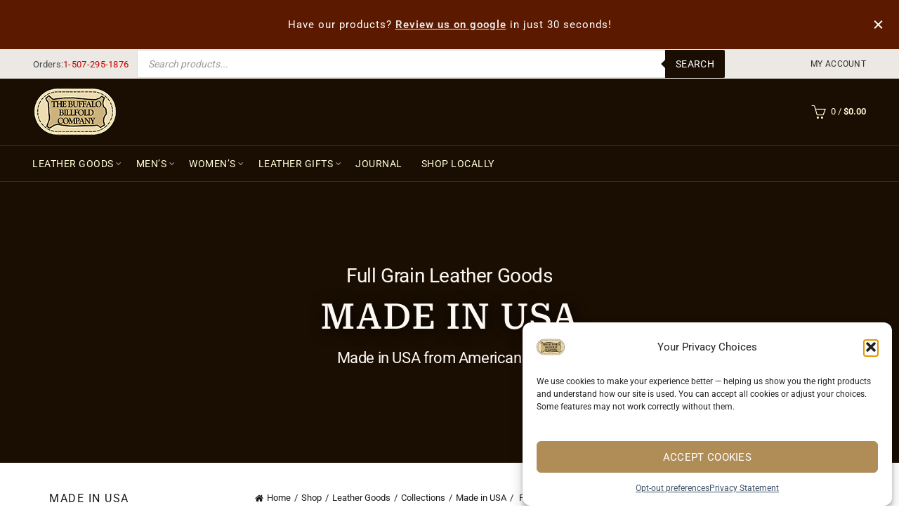

--- FILE ---
content_type: text/html; charset=UTF-8
request_url: https://buffalobillfoldcompany.com/c/leather/collections/made-in-usa/page/8/
body_size: 116936
content:
<!DOCTYPE html>
<html lang="en-US" dir="ltr" prefix="og: https://ogp.me/ns#">
<head><script>(function(w,i,g){w[g]=w[g]||[];if(typeof w[g].push=='function')w[g].push(i)})
(window,'AW-954661629','google_tags_first_party');</script><script async src="/metrics/"></script>
			<script>
				window.dataLayer = window.dataLayer || [];
				function gtag(){dataLayer.push(arguments);}
				gtag('js', new Date());
				gtag('set', 'developer_id.dY2E1Nz', true);
				
			</script>
			<meta charset="UTF-8"><script>if(navigator.userAgent.match(/MSIE|Internet Explorer/i)||navigator.userAgent.match(/Trident\/7\..*?rv:11/i)){var href=document.location.href;if(!href.match(/[?&]nowprocket/)){if(href.indexOf("?")==-1){if(href.indexOf("#")==-1){document.location.href=href+"?nowprocket=1"}else{document.location.href=href.replace("#","?nowprocket=1#")}}else{if(href.indexOf("#")==-1){document.location.href=href+"&nowprocket=1"}else{document.location.href=href.replace("#","&nowprocket=1#")}}}}</script><script>(()=>{class RocketLazyLoadScripts{constructor(){this.v="2.0.4",this.userEvents=["keydown","keyup","mousedown","mouseup","mousemove","mouseover","mouseout","touchmove","touchstart","touchend","touchcancel","wheel","click","dblclick","input"],this.attributeEvents=["onblur","onclick","oncontextmenu","ondblclick","onfocus","onmousedown","onmouseenter","onmouseleave","onmousemove","onmouseout","onmouseover","onmouseup","onmousewheel","onscroll","onsubmit"]}async t(){this.i(),this.o(),/iP(ad|hone)/.test(navigator.userAgent)&&this.h(),this.u(),this.l(this),this.m(),this.k(this),this.p(this),this._(),await Promise.all([this.R(),this.L()]),this.lastBreath=Date.now(),this.S(this),this.P(),this.D(),this.O(),this.M(),await this.C(this.delayedScripts.normal),await this.C(this.delayedScripts.defer),await this.C(this.delayedScripts.async),await this.T(),await this.F(),await this.j(),await this.A(),window.dispatchEvent(new Event("rocket-allScriptsLoaded")),this.everythingLoaded=!0,this.lastTouchEnd&&await new Promise(t=>setTimeout(t,500-Date.now()+this.lastTouchEnd)),this.I(),this.H(),this.U(),this.W()}i(){this.CSPIssue=sessionStorage.getItem("rocketCSPIssue"),document.addEventListener("securitypolicyviolation",t=>{this.CSPIssue||"script-src-elem"!==t.violatedDirective||"data"!==t.blockedURI||(this.CSPIssue=!0,sessionStorage.setItem("rocketCSPIssue",!0))},{isRocket:!0})}o(){window.addEventListener("pageshow",t=>{this.persisted=t.persisted,this.realWindowLoadedFired=!0},{isRocket:!0}),window.addEventListener("pagehide",()=>{this.onFirstUserAction=null},{isRocket:!0})}h(){let t;function e(e){t=e}window.addEventListener("touchstart",e,{isRocket:!0}),window.addEventListener("touchend",function i(o){o.changedTouches[0]&&t.changedTouches[0]&&Math.abs(o.changedTouches[0].pageX-t.changedTouches[0].pageX)<10&&Math.abs(o.changedTouches[0].pageY-t.changedTouches[0].pageY)<10&&o.timeStamp-t.timeStamp<200&&(window.removeEventListener("touchstart",e,{isRocket:!0}),window.removeEventListener("touchend",i,{isRocket:!0}),"INPUT"===o.target.tagName&&"text"===o.target.type||(o.target.dispatchEvent(new TouchEvent("touchend",{target:o.target,bubbles:!0})),o.target.dispatchEvent(new MouseEvent("mouseover",{target:o.target,bubbles:!0})),o.target.dispatchEvent(new PointerEvent("click",{target:o.target,bubbles:!0,cancelable:!0,detail:1,clientX:o.changedTouches[0].clientX,clientY:o.changedTouches[0].clientY})),event.preventDefault()))},{isRocket:!0})}q(t){this.userActionTriggered||("mousemove"!==t.type||this.firstMousemoveIgnored?"keyup"===t.type||"mouseover"===t.type||"mouseout"===t.type||(this.userActionTriggered=!0,this.onFirstUserAction&&this.onFirstUserAction()):this.firstMousemoveIgnored=!0),"click"===t.type&&t.preventDefault(),t.stopPropagation(),t.stopImmediatePropagation(),"touchstart"===this.lastEvent&&"touchend"===t.type&&(this.lastTouchEnd=Date.now()),"click"===t.type&&(this.lastTouchEnd=0),this.lastEvent=t.type,t.composedPath&&t.composedPath()[0].getRootNode()instanceof ShadowRoot&&(t.rocketTarget=t.composedPath()[0]),this.savedUserEvents.push(t)}u(){this.savedUserEvents=[],this.userEventHandler=this.q.bind(this),this.userEvents.forEach(t=>window.addEventListener(t,this.userEventHandler,{passive:!1,isRocket:!0})),document.addEventListener("visibilitychange",this.userEventHandler,{isRocket:!0})}U(){this.userEvents.forEach(t=>window.removeEventListener(t,this.userEventHandler,{passive:!1,isRocket:!0})),document.removeEventListener("visibilitychange",this.userEventHandler,{isRocket:!0}),this.savedUserEvents.forEach(t=>{(t.rocketTarget||t.target).dispatchEvent(new window[t.constructor.name](t.type,t))})}m(){const t="return false",e=Array.from(this.attributeEvents,t=>"data-rocket-"+t),i="["+this.attributeEvents.join("],[")+"]",o="[data-rocket-"+this.attributeEvents.join("],[data-rocket-")+"]",s=(e,i,o)=>{o&&o!==t&&(e.setAttribute("data-rocket-"+i,o),e["rocket"+i]=new Function("event",o),e.setAttribute(i,t))};new MutationObserver(t=>{for(const n of t)"attributes"===n.type&&(n.attributeName.startsWith("data-rocket-")||this.everythingLoaded?n.attributeName.startsWith("data-rocket-")&&this.everythingLoaded&&this.N(n.target,n.attributeName.substring(12)):s(n.target,n.attributeName,n.target.getAttribute(n.attributeName))),"childList"===n.type&&n.addedNodes.forEach(t=>{if(t.nodeType===Node.ELEMENT_NODE)if(this.everythingLoaded)for(const i of[t,...t.querySelectorAll(o)])for(const t of i.getAttributeNames())e.includes(t)&&this.N(i,t.substring(12));else for(const e of[t,...t.querySelectorAll(i)])for(const t of e.getAttributeNames())this.attributeEvents.includes(t)&&s(e,t,e.getAttribute(t))})}).observe(document,{subtree:!0,childList:!0,attributeFilter:[...this.attributeEvents,...e]})}I(){this.attributeEvents.forEach(t=>{document.querySelectorAll("[data-rocket-"+t+"]").forEach(e=>{this.N(e,t)})})}N(t,e){const i=t.getAttribute("data-rocket-"+e);i&&(t.setAttribute(e,i),t.removeAttribute("data-rocket-"+e))}k(t){Object.defineProperty(HTMLElement.prototype,"onclick",{get(){return this.rocketonclick||null},set(e){this.rocketonclick=e,this.setAttribute(t.everythingLoaded?"onclick":"data-rocket-onclick","this.rocketonclick(event)")}})}S(t){function e(e,i){let o=e[i];e[i]=null,Object.defineProperty(e,i,{get:()=>o,set(s){t.everythingLoaded?o=s:e["rocket"+i]=o=s}})}e(document,"onreadystatechange"),e(window,"onload"),e(window,"onpageshow");try{Object.defineProperty(document,"readyState",{get:()=>t.rocketReadyState,set(e){t.rocketReadyState=e},configurable:!0}),document.readyState="loading"}catch(t){console.log("WPRocket DJE readyState conflict, bypassing")}}l(t){this.originalAddEventListener=EventTarget.prototype.addEventListener,this.originalRemoveEventListener=EventTarget.prototype.removeEventListener,this.savedEventListeners=[],EventTarget.prototype.addEventListener=function(e,i,o){o&&o.isRocket||!t.B(e,this)&&!t.userEvents.includes(e)||t.B(e,this)&&!t.userActionTriggered||e.startsWith("rocket-")||t.everythingLoaded?t.originalAddEventListener.call(this,e,i,o):(t.savedEventListeners.push({target:this,remove:!1,type:e,func:i,options:o}),"mouseenter"!==e&&"mouseleave"!==e||t.originalAddEventListener.call(this,e,t.savedUserEvents.push,o))},EventTarget.prototype.removeEventListener=function(e,i,o){o&&o.isRocket||!t.B(e,this)&&!t.userEvents.includes(e)||t.B(e,this)&&!t.userActionTriggered||e.startsWith("rocket-")||t.everythingLoaded?t.originalRemoveEventListener.call(this,e,i,o):t.savedEventListeners.push({target:this,remove:!0,type:e,func:i,options:o})}}J(t,e){this.savedEventListeners=this.savedEventListeners.filter(i=>{let o=i.type,s=i.target||window;return e!==o||t!==s||(this.B(o,s)&&(i.type="rocket-"+o),this.$(i),!1)})}H(){EventTarget.prototype.addEventListener=this.originalAddEventListener,EventTarget.prototype.removeEventListener=this.originalRemoveEventListener,this.savedEventListeners.forEach(t=>this.$(t))}$(t){t.remove?this.originalRemoveEventListener.call(t.target,t.type,t.func,t.options):this.originalAddEventListener.call(t.target,t.type,t.func,t.options)}p(t){let e;function i(e){return t.everythingLoaded?e:e.split(" ").map(t=>"load"===t||t.startsWith("load.")?"rocket-jquery-load":t).join(" ")}function o(o){function s(e){const s=o.fn[e];o.fn[e]=o.fn.init.prototype[e]=function(){return this[0]===window&&t.userActionTriggered&&("string"==typeof arguments[0]||arguments[0]instanceof String?arguments[0]=i(arguments[0]):"object"==typeof arguments[0]&&Object.keys(arguments[0]).forEach(t=>{const e=arguments[0][t];delete arguments[0][t],arguments[0][i(t)]=e})),s.apply(this,arguments),this}}if(o&&o.fn&&!t.allJQueries.includes(o)){const e={DOMContentLoaded:[],"rocket-DOMContentLoaded":[]};for(const t in e)document.addEventListener(t,()=>{e[t].forEach(t=>t())},{isRocket:!0});o.fn.ready=o.fn.init.prototype.ready=function(i){function s(){parseInt(o.fn.jquery)>2?setTimeout(()=>i.bind(document)(o)):i.bind(document)(o)}return"function"==typeof i&&(t.realDomReadyFired?!t.userActionTriggered||t.fauxDomReadyFired?s():e["rocket-DOMContentLoaded"].push(s):e.DOMContentLoaded.push(s)),o([])},s("on"),s("one"),s("off"),t.allJQueries.push(o)}e=o}t.allJQueries=[],o(window.jQuery),Object.defineProperty(window,"jQuery",{get:()=>e,set(t){o(t)}})}P(){const t=new Map;document.write=document.writeln=function(e){const i=document.currentScript,o=document.createRange(),s=i.parentElement;let n=t.get(i);void 0===n&&(n=i.nextSibling,t.set(i,n));const c=document.createDocumentFragment();o.setStart(c,0),c.appendChild(o.createContextualFragment(e)),s.insertBefore(c,n)}}async R(){return new Promise(t=>{this.userActionTriggered?t():this.onFirstUserAction=t})}async L(){return new Promise(t=>{document.addEventListener("DOMContentLoaded",()=>{this.realDomReadyFired=!0,t()},{isRocket:!0})})}async j(){return this.realWindowLoadedFired?Promise.resolve():new Promise(t=>{window.addEventListener("load",t,{isRocket:!0})})}M(){this.pendingScripts=[];this.scriptsMutationObserver=new MutationObserver(t=>{for(const e of t)e.addedNodes.forEach(t=>{"SCRIPT"!==t.tagName||t.noModule||t.isWPRocket||this.pendingScripts.push({script:t,promise:new Promise(e=>{const i=()=>{const i=this.pendingScripts.findIndex(e=>e.script===t);i>=0&&this.pendingScripts.splice(i,1),e()};t.addEventListener("load",i,{isRocket:!0}),t.addEventListener("error",i,{isRocket:!0}),setTimeout(i,1e3)})})})}),this.scriptsMutationObserver.observe(document,{childList:!0,subtree:!0})}async F(){await this.X(),this.pendingScripts.length?(await this.pendingScripts[0].promise,await this.F()):this.scriptsMutationObserver.disconnect()}D(){this.delayedScripts={normal:[],async:[],defer:[]},document.querySelectorAll("script[type$=rocketlazyloadscript]").forEach(t=>{t.hasAttribute("data-rocket-src")?t.hasAttribute("async")&&!1!==t.async?this.delayedScripts.async.push(t):t.hasAttribute("defer")&&!1!==t.defer||"module"===t.getAttribute("data-rocket-type")?this.delayedScripts.defer.push(t):this.delayedScripts.normal.push(t):this.delayedScripts.normal.push(t)})}async _(){await this.L();let t=[];document.querySelectorAll("script[type$=rocketlazyloadscript][data-rocket-src]").forEach(e=>{let i=e.getAttribute("data-rocket-src");if(i&&!i.startsWith("data:")){i.startsWith("//")&&(i=location.protocol+i);try{const o=new URL(i).origin;o!==location.origin&&t.push({src:o,crossOrigin:e.crossOrigin||"module"===e.getAttribute("data-rocket-type")})}catch(t){}}}),t=[...new Map(t.map(t=>[JSON.stringify(t),t])).values()],this.Y(t,"preconnect")}async G(t){if(await this.K(),!0!==t.noModule||!("noModule"in HTMLScriptElement.prototype))return new Promise(e=>{let i;function o(){(i||t).setAttribute("data-rocket-status","executed"),e()}try{if(navigator.userAgent.includes("Firefox/")||""===navigator.vendor||this.CSPIssue)i=document.createElement("script"),[...t.attributes].forEach(t=>{let e=t.nodeName;"type"!==e&&("data-rocket-type"===e&&(e="type"),"data-rocket-src"===e&&(e="src"),i.setAttribute(e,t.nodeValue))}),t.text&&(i.text=t.text),t.nonce&&(i.nonce=t.nonce),i.hasAttribute("src")?(i.addEventListener("load",o,{isRocket:!0}),i.addEventListener("error",()=>{i.setAttribute("data-rocket-status","failed-network"),e()},{isRocket:!0}),setTimeout(()=>{i.isConnected||e()},1)):(i.text=t.text,o()),i.isWPRocket=!0,t.parentNode.replaceChild(i,t);else{const i=t.getAttribute("data-rocket-type"),s=t.getAttribute("data-rocket-src");i?(t.type=i,t.removeAttribute("data-rocket-type")):t.removeAttribute("type"),t.addEventListener("load",o,{isRocket:!0}),t.addEventListener("error",i=>{this.CSPIssue&&i.target.src.startsWith("data:")?(console.log("WPRocket: CSP fallback activated"),t.removeAttribute("src"),this.G(t).then(e)):(t.setAttribute("data-rocket-status","failed-network"),e())},{isRocket:!0}),s?(t.fetchPriority="high",t.removeAttribute("data-rocket-src"),t.src=s):t.src="data:text/javascript;base64,"+window.btoa(unescape(encodeURIComponent(t.text)))}}catch(i){t.setAttribute("data-rocket-status","failed-transform"),e()}});t.setAttribute("data-rocket-status","skipped")}async C(t){const e=t.shift();return e?(e.isConnected&&await this.G(e),this.C(t)):Promise.resolve()}O(){this.Y([...this.delayedScripts.normal,...this.delayedScripts.defer,...this.delayedScripts.async],"preload")}Y(t,e){this.trash=this.trash||[];let i=!0;var o=document.createDocumentFragment();t.forEach(t=>{const s=t.getAttribute&&t.getAttribute("data-rocket-src")||t.src;if(s&&!s.startsWith("data:")){const n=document.createElement("link");n.href=s,n.rel=e,"preconnect"!==e&&(n.as="script",n.fetchPriority=i?"high":"low"),t.getAttribute&&"module"===t.getAttribute("data-rocket-type")&&(n.crossOrigin=!0),t.crossOrigin&&(n.crossOrigin=t.crossOrigin),t.integrity&&(n.integrity=t.integrity),t.nonce&&(n.nonce=t.nonce),o.appendChild(n),this.trash.push(n),i=!1}}),document.head.appendChild(o)}W(){this.trash.forEach(t=>t.remove())}async T(){try{document.readyState="interactive"}catch(t){}this.fauxDomReadyFired=!0;try{await this.K(),this.J(document,"readystatechange"),document.dispatchEvent(new Event("rocket-readystatechange")),await this.K(),document.rocketonreadystatechange&&document.rocketonreadystatechange(),await this.K(),this.J(document,"DOMContentLoaded"),document.dispatchEvent(new Event("rocket-DOMContentLoaded")),await this.K(),this.J(window,"DOMContentLoaded"),window.dispatchEvent(new Event("rocket-DOMContentLoaded"))}catch(t){console.error(t)}}async A(){try{document.readyState="complete"}catch(t){}try{await this.K(),this.J(document,"readystatechange"),document.dispatchEvent(new Event("rocket-readystatechange")),await this.K(),document.rocketonreadystatechange&&document.rocketonreadystatechange(),await this.K(),this.J(window,"load"),window.dispatchEvent(new Event("rocket-load")),await this.K(),window.rocketonload&&window.rocketonload(),await this.K(),this.allJQueries.forEach(t=>t(window).trigger("rocket-jquery-load")),await this.K(),this.J(window,"pageshow");const t=new Event("rocket-pageshow");t.persisted=this.persisted,window.dispatchEvent(t),await this.K(),window.rocketonpageshow&&window.rocketonpageshow({persisted:this.persisted})}catch(t){console.error(t)}}async K(){Date.now()-this.lastBreath>45&&(await this.X(),this.lastBreath=Date.now())}async X(){return document.hidden?new Promise(t=>setTimeout(t)):new Promise(t=>requestAnimationFrame(t))}B(t,e){return e===document&&"readystatechange"===t||(e===document&&"DOMContentLoaded"===t||(e===window&&"DOMContentLoaded"===t||(e===window&&"load"===t||e===window&&"pageshow"===t)))}static run(){(new RocketLazyLoadScripts).t()}}RocketLazyLoadScripts.run()})();</script>
	
	<meta name="viewport" content="width=device-width, initial-scale=1.0, maximum-scale=5.0, user-scalable=yes">
	<link rel="profile" href="https://gmpg.org/xfn/11">
	<link rel="pingback" href="https://buffalobillfoldcompany.com/xmlrpc.php">

	<script type="rocketlazyloadscript">
(function(){
  // Allow after first real user interaction (so filtering still works).
  var blocked = true, blockedOnce = false;
  function allow(){ blocked = false; }
  ['click','change','input','keydown','scroll','touchstart'].forEach(function(evt){
    window.addEventListener(evt, allow, {once:true, passive:true});
  });

  // Match **Fibo Filters** endpoints only (common patterns)
  var FILTERS_RE = /(wc-ajax=fibofilters|ff_action=|fibo_filters=|\/fibofilters(?:\/|\.php|\?))/i;

  // Explicitly EXCLUDE **Fibo Search** (DGWT / FiboSearch) endpoints
  var EXCLUDE_SEARCH_RE = /(dgwt_wcas|wcas_ajax|fibo\-search|ajax_search)/i;

  function isFiltersURL(url){
    url = String(url||'');
    return FILTERS_RE.test(url) && !EXCLUDE_SEARCH_RE.test(url);
  }

  // Intercept XHR
  var origOpen = XMLHttpRequest.prototype.open;
  XMLHttpRequest.prototype.open = function(method, url){
    this.__bbc_isFilters = isFiltersURL(url);
    return origOpen.apply(this, arguments);
  };
  var origSend = XMLHttpRequest.prototype.send;
  XMLHttpRequest.prototype.send = function(body){
    if (this.__bbc_isFilters && blocked && !blockedOnce) {
      blockedOnce = true;
      try{ this.abort(); }catch(e){}
      return; // cancel the first auto-refresh
    }
    return origSend.apply(this, arguments);
  };

  // Intercept fetch
  var origFetch = window.fetch;
  if (origFetch) {
    window.fetch = function(input, init){
      try{
        var url = (typeof input === 'string') ? input : (input && input.url) || '';
        if (isFiltersURL(url) && blocked && !blockedOnce){
          blockedOnce = true;
          // return a harmless empty response so code continues gracefully
          return Promise.resolve(new Response('', {status:204, statusText:'No Content'}));
        }
      }catch(e){}
      return origFetch.apply(this, arguments);
    };
  }

  // Prevent placeholder tiles being injected before first interaction
  var gridSel = '.products';
  function isPlaceholderNode(n){
    var html = (typeof n === 'string') ? n : (n && n.outerHTML) || '';
    return /fibofilters-product-placeholder|placeholder image|leather-logo-placeholder/i.test(html);
  }
  function withinGrid(el){ try{ return el && el.closest && el.closest(gridSel); }catch(e){ return false; } }

  var origInsert = Element.prototype.insertAdjacentHTML;
  Element.prototype.insertAdjacentHTML = function(pos, html){
    if (blocked && !blockedOnce && withinGrid(this) && isPlaceholderNode(html)) return;
    return origInsert.call(this, pos, html);
  };
  var origAppend = Element.prototype.appendChild;
  Element.prototype.appendChild = function(node){
    if (blocked && !blockedOnce && withinGrid(this) && isPlaceholderNode(node)) return node;
    return origAppend.call(this, node);
  };
})();
</script>
	<style></style>
	
<!-- Search Engine Optimization by Rank Math PRO - https://rankmath.com/ -->
<title>Made In USA - Leather Goods - Handmade | Buffalo Billfold Co</title>
<link crossorigin data-rocket-preconnect href="https://chimpstatic.com" rel="preconnect">
<link crossorigin data-rocket-preconnect href="https://fonts.googleapis.com" rel="preconnect">
<link crossorigin data-rocket-preconnect href="https://www.clickcease.com" rel="preconnect">
<link crossorigin data-rocket-preconnect href="https://cdn.trustindex.io" rel="preconnect">
<link crossorigin data-rocket-preload as="font" href="https://buffalobillfoldcompany.com/wp-content/plugins/js_composer/assets/lib/vendor/dist/@fortawesome/fontawesome-free/webfonts/fa-brands-400.woff2" rel="preload">
<link crossorigin data-rocket-preload as="font" href="https://buffalobillfoldcompany.com/wp-content/plugins/js_composer/assets/lib/vendor/dist/@fortawesome/fontawesome-free/webfonts/fa-regular-400.woff2" rel="preload">
<link crossorigin data-rocket-preload as="font" href="https://buffalobillfoldcompany.com/wp-content/plugins/js_composer/assets/lib/vendor/dist/@fortawesome/fontawesome-free/webfonts/fa-solid-900.woff2" rel="preload">
<link crossorigin data-rocket-preload as="font" href="https://fonts.gstatic.com/s/roboto/v49/KFO7CnqEu92Fr1ME7kSn66aGLdTylUAMawCUBGEe.woff2" rel="preload">
<link crossorigin data-rocket-preload as="font" href="https://fonts.gstatic.com/s/roboto/v49/KFO7CnqEu92Fr1ME7kSn66aGLdTylUAMaxKUBGEe.woff2" rel="preload">
<link crossorigin data-rocket-preload as="font" href="https://fonts.gstatic.com/s/roboto/v49/KFO7CnqEu92Fr1ME7kSn66aGLdTylUAMa3yUBA.woff2" rel="preload">
<link crossorigin data-rocket-preload as="font" href="https://fonts.gstatic.com/s/robotoserif/v17/R70mjywflP6FLr3gZx7K8UyuXDs9zVwDmXCb8lxYgmuii32UGoVldX6UgfjL4-3sMM_kB_qXSEX5KSh0.woff2" rel="preload">
<link crossorigin data-rocket-preload as="font" href="https://buffalobillfoldcompany.com/wp-content/themes/basel/fonts/Simple-Line-Icons.woff2?v=5.9.0" rel="preload">
<link crossorigin data-rocket-preload as="font" href="https://buffalobillfoldcompany.com/wp-content/themes/basel/fonts/basel-font.woff2?v=5.9.0" rel="preload">
<style id="wpr-usedcss">img:is([sizes=auto i],[sizes^="auto," i]){contain-intrinsic-size:3000px 1500px}@keyframes fibofilters-skel-shimmer{0%{background-position:-200% 0}to{background-position:200% 0}}@keyframes fibofilters-fadein{to{opacity:1}}.fibofilters-skeleton{animation:1.5s linear forwards fibofilters-fadein;animation-delay:.3s;font-family:system-ui,-apple-system,'Segoe UI',Roboto,sans-serif;opacity:0}.fibofilters-skeleton--vertical{max-width:280px}.fibofilters-skeleton--horizontal .fibofilters-skel-btn,.fibofilters-skeleton--mobile .fibofilters-skel-btn{margin-bottom:8px}.fibofilters-skel-btn{border-radius:6px;flex:0 0 auto;height:38px;margin-right:1rem;width:7rem}.fibofilters-skel:after{animation:1.4s ease-in-out infinite fibofilters-skel-shimmer;background-image:linear-gradient(90deg,transparent,var(--fibofilters-skel-highlight) 45%,transparent 60%);background-size:200% 100%;content:"";inset:0;position:absolute}@media(prefers-reduced-motion:reduce){.fibofilters-skel:after{animation:none}}.fibofilters-product-placeholder{position:relative}li.fibofilters-product-placeholder{list-style:none}.fibofilters-product-placeholder img{margin:0 auto}.fibofilters-product-placeholder:before{--fiboFiltersPlaceholderL:no-repeat linear-gradient(#aaa 0 0);animation:3s infinite fiboFiltersPlaceholderFrames;background:var(--fiboFiltersPlaceholderL),var(--fiboFiltersPlaceholderL),#eee;background-size:58% 100%;bottom:5%;content:"";display:block;height:4px;left:0;margin:0 auto;position:absolute;right:0;width:50%;z-index:1}@keyframes fiboFiltersPlaceholderFrames{0%{background-position:-150% 0,-150% 0}66%{background-position:250% 0,-150% 0}to{background-position:250% 0,250% 0}}.fibofilters-applied-filters-container{clear:both;padding:0;width:100%}.fibofilters-applied-filters-container *,.fibofilters-applied-filters-container :after,.fibofilters-applied-filters-container :before{box-sizing:border-box}.fibofilters-applied-filters-container:empty{display:none}.fibofilters-applied-filters{padding-bottom:20px}.fibofilters-applied-filters .fibofilters-applied-filter{align-items:center;background-color:#fff;border:none;border-radius:.45em;box-shadow:inset 0 0 0 1px #363636;color:#363636;cursor:default;display:inline-flex;flex-flow:row-reverse;font-size:1em;font-weight:400;justify-content:space-between;line-height:1.25em;margin:0 8px 8px 0;padding:8px 12px;transition:box-shadow .2s}.fibofilters-applied-filters .fibofilters-applied-filter span{transition:-webkit-text-decoration .2s;transition:text-decoration .2s;transition:text-decoration .2s,-webkit-text-decoration .2s}.fibofilters-applied-filters .fibofilters-applied-filter strong{font-weight:600}.fibofilters-applied-filters .fibofilters-applied-filter--outlined{box-shadow:inset 0 0 0 2px #363636}.fibofilters-applied-filters .fibofilters-applied-filter--clear-all{cursor:pointer}.fibofilters-applied-filters .fibofilters-applied-filter--clear-all:focus,.fibofilters-applied-filters .fibofilters-applied-filter--clear-all:hover{box-shadow:inset 0 0 0 2px #363636;outline:0}.fibofilters-applied-filters .fibofilters-applied-filter-icon{background-color:transparent;cursor:pointer;line-height:1;margin-left:1.05em;padding:0;position:relative}.fibofilters-applied-filters .fibofilters-applied-filter-icon:before{background-color:var(--fibofilters--colors--base);border-radius:100%;content:""!important;height:1.7em;left:50%;opacity:0;position:absolute;top:50%;transform:translate(-50%,-50%);transition:opacity .2s;width:1.7em;z-index:0}.fibofilters-applied-filters .fibofilters-applied-filter-icon:focus,.fibofilters-applied-filters .fibofilters-applied-filter-icon:hover{outline:0}.fibofilters-applied-filters .fibofilters-applied-filter-icon:focus:before,.fibofilters-applied-filters .fibofilters-applied-filter-icon:hover:before{opacity:.3}.fibofilters-applied-filters .fibofilters-applied-filter-icon:focus+span,.fibofilters-applied-filters .fibofilters-applied-filter-icon:hover+span{text-decoration:line-through}.fibofilters-vertical-filters-container .fibofilters-block:first-child{padding-top:0}.fibofilters-block{border-bottom:1px solid #f2f2f2;font-size:14px;padding:15px 0}.fibofilters-block:last-of-type{border:none}.fibofilters-block--collapsible .fibofilters-block__headline{cursor:pointer}.fibofilters-block--collapsed .fibofilters-block__content{max-height:0;opacity:0;pointer-events:none;transition:all .25s}.fibofilters-block--collapsed .fibofilters-block__chevron-btn .fibofilters-block__chevron-btn-icon{transform:translateY(-50%) rotate(180deg)}.fibofilters-block .fibofilters-block__items-list-wrapper--limited{max-height:400px;overflow-y:auto}.fibofilters-block .fibofilters-block__items-list-wrapper--has-scrollbar{padding-right:.6em}.fibofilters-block ul.fibofilters-block__items-list{list-style:none;margin:0;padding:0}.fibofilters-block ul.fibofilters-block__items-list--hidden{display:none}.fibofilters-block ul.fibofilters-block__items-list ul.fibofilters-block__items-list{margin-left:20px;margin-top:.5em}.fibofilters-block__headline .fibofilters-block__headline-box-inner{align-items:center;color:#161616;display:flex;font-size:18px;font-weight:600;gap:3px;line-height:23px;margin:0;padding:0}@media(min-width:768px){.fibofilters-block{font-size:15px}.fibofilters-block__headline .fibofilters-block__headline-box-inner{font-size:1.33em;line-height:1.33em}}.fibofilters-block__headline p,.fibofilters-block__headline span{color:#767676;font-size:1em;font-weight:400;line-height:1.25em}.fibofilters-block__headline p{margin-bottom:.85em}.fibofilters-block__headline-box{align-items:center;display:flex;flex-flow:row;flex-wrap:nowrap;justify-content:flex-start;width:100%}.fibofilters-block__headline-box-icon{display:block;height:18px;margin-left:10px;width:18px}.fibofilters-block__chevron-btn{background-color:transparent;border:none;border-radius:100%;box-shadow:none;margin-left:auto;outline:0;padding:0;position:relative}.fibofilters-block__chevron-btn:focus,.fibofilters-block__chevron-btn:hover{background:0 0;outline:0}.fibofilters-block__chevron-btn-icon{pointer-events:none;position:absolute;right:0;top:50%;transform:translateY(-50%) rotate(0)}.fibofilters-block__breadcrumbs{display:block;font-size:.9em;margin-bottom:.8em;margin-top:.5em}.fibofilters-block__breadcrumbs a{border-radius:2px;color:var(--fibofilters--colors--link)!important;font-weight:400!important;text-decoration:none!important}.fibofilters-block__breadcrumbs a:focus{outline-style:dotted}.fibofilters-block__content{opacity:1;transition:all .5s}.fibofilters-block__content-inner{padding:.9em 0 0}.fibofilters-block .amount{color:inherit;font-weight:inherit}.fibofilters-button{cursor:pointer;display:inline-block;position:relative;-webkit-user-select:none;-moz-user-select:none;user-select:none}.fibofilters-button svg,.fibofilters-button--disabled{pointer-events:none}.fibofilters-item{list-style:none;margin:0;padding:0 0 .5em;position:relative;text-align:left}.fibofilters-item:last-of-type{padding-bottom:0}.fibofilters-item__interactive{align-items:center;cursor:pointer!important;display:flex;justify-content:flex-start}.fibofilters-item__interactive:focus{outline:0}.widget-area .widget a.fibofilters-item__interactive,a.fibofilters-item__interactive{font-weight:400;text-decoration:none}.fibofilters-item__control{background:#fff;border:.125em solid #bbb;cursor:pointer;height:1.25em;margin-right:.6em;position:relative;transition:background .3s;width:1.25em}.fibofilters-item__control:after,.fibofilters-item__control:before{content:"";left:0;position:absolute;top:0}.fibofilters-item img.fibofilters-item__label_image,.fibofilters-item__label_image{border-radius:.175em;height:1.25em;max-width:100%}.fibofilters-item img.fibofilters-item__label_image.fibofilters-item__label_image--before-label,.fibofilters-item__label_image.fibofilters-item__label_image--before-label{margin-right:.3em}.fibofilters-item img.fibofilters-item__label_image.fibofilters-item__label_image--after-label,.fibofilters-item__label_image.fibofilters-item__label_image--after-label{margin-left:.3em}.fibofilters-item__label{color:#161616;line-height:1.5em}.fibofilters-item__counter{color:#767676;margin-left:auto;padding-left:.3em;white-space:nowrap}.fibofilters-item.fibofilters-selected>.fibofilters-collapser-container>.fibofilters-item__interactive>.fibofilters-item__control,.fibofilters-item.fibofilters-selected>.fibofilters-item__interactive>.fibofilters-item__control{background:var(--fibofilters--colors--base);border:none}.fibofilters-item.fibofilters-selected a.fibofilters-item__interactive,.fibofilters-item.fibofilters-selected a.fibofilters-item__interactive .fibofilters-item__label span,.widget-area .widget .fibofilters-item.fibofilters-selected a.fibofilters-item__interactive{font-weight:600}.fibofilters-item.fibofilters-disabled{opacity:.4}.fibofilters-item.fibofilters-disabled .fibofilters-disabled{opacity:1}.fibofilters-item.fibofilters-disabled>.fibofilters-item__interactive{cursor:default!important}.fibofilters-item.fibofilters-disabled>.fibofilters-item__interactive .fibofilters-item__control{cursor:default}.fibofilters-item.fibofilters-always-selected>div .fibofilters-item__interactive{cursor:default!important}.fibofilters-item.fibofilters-always-selected>div .fibofilters-item__interactive .fibofilters-item__control{cursor:default;opacity:.4}.fibofilters-item--link{display:flex}.fibofilters-item--link .fibofilters-item__interactive{font-weight:400!important;transition:font-weight .2s;width:100%}.fibofilters-item--link .fibofilters-item__interactive:hover .fibofilters-item__label{font-weight:600!important}.fibofilters-item--checkbox .fibofilters-collapser-container{display:flex}.fibofilters-item--checkbox .fibofilters-collapser-container .fibofilters-collapser{height:22px;width:20px}.fibofilters-item--checkbox .fibofilters-collapser-container .fibofilters-collapser .fibofilters-button{align-items:center;display:flex;height:100%;justify-content:center;width:100%}.fibofilters-item--checkbox .fibofilters-collapser-container .fibofilters-collapser .fibofilters-button svg{transform:rotate(90deg)}.fibofilters-item--checkbox .fibofilters-collapser-container .fibofilters-collapser--open .fibofilters-button svg{transform:rotate(180deg)}.fibofilters-item--checkbox .fibofilters-collapser-container .fibofilters-item__interactive{width:100%}.fibofilters-item--checkbox .fibofilters-item__interactive:hover>.fibofilters-item__control{box-shadow:inset 0 0 0 2px var(--fibofilters--colors-input-border)}.fibofilters-item--checkbox .fibofilters-item__control{border:none;border-radius:.175em;box-shadow:inset 0 0 0 1px var(--fibofilters--colors-input-border);height:20px;min-width:20px;position:relative;transition:box-shadow .2s,background-color .2s;width:20px}.fibofilters-item--checkbox .fibofilters-item__control:hover{box-shadow:inset 0 0 0 2px var(--fibofilters--colors-input-border)}.fibofilters-item--checkbox .fibofilters-item__control svg{left:50%;pointer-events:none;position:absolute;top:50%;transform:translate(-50%,-50%)}.fibofilters-popover .fibofilters-block--buttons{max-width:300px}.fibofilters-block--buttons .fibofilters-block__items-list{grid-row-gap:10px;grid-column-gap:7px;display:flex;flex-wrap:wrap}.fibofilters-block--buttons .fibofilters-item--more-less{margin-top:.4em}.fibofilters-item{caret-color:transparent}.fibofilters-item--button{border-radius:.25em;box-shadow:inset 0 0 0 1px var(--fibofilters--colors-input-border);padding:0;transition:box-shadow .2s,background-color .2s,opacity .2s}.fibofilters-item--button .fibofilters-item__label{padding:3px 7px}.fibofilters-item--button .fibofilters-item__counter{margin-left:-2px;padding-left:0;padding-right:7px}.fibofilters-item--button:hover{box-shadow:inset 0 0 0 2px var(--fibofilters--colors-input-border)}.fibofilters-item--button.fibofilters-selected{background-color:var(--fibofilters--colors--base);box-shadow:none}.fibofilters-item--button.fibofilters-selected:hover{opacity:.9}.fibofilters-item--button.fibofilters-selected .fibofilters-item__counter,.fibofilters-item--button.fibofilters-selected .fibofilters-item__label span{color:#fff}.widget ul li.fibofilters-item--button,ul li.fibofilters-item--button{margin:0}.fibofilters-block--color .fibofilters-block__items-list{grid-row-gap:13px;grid-column-gap:10px;display:flex;flex-wrap:wrap}.fibofilters-item--color{padding:0}.fibofilters-item--color>.fibofilters-item__interactive-wrapper{border-radius:100%;box-shadow:2px 2px 5px hsla(0,0%,50%,.6);transition:transform .1s ease-in-out}.fibofilters-item--color .fibofilters-item__color{border-radius:100%;box-shadow:0 0 1px hsla(0,0%,50%,.2);height:30px;padding:1px;width:30px}.fibofilters-item--color .fibofilters-item__color-inner{align-items:center;background-position:50%;background-repeat:no-repeat;background-size:cover;border-radius:18px;display:flex;height:100%;justify-content:center}.fibofilters-item--color:hover>.fibofilters-item__interactive-wrapper{transform:scale(1.1)}.fibofilters-item--color:hover.fibofilters-disabled>.fibofilters-item__interactive-wrapper{transform:none}.fibofilters-item--color.fibofilters-selected>.fibofilters-item__interactive-wrapper{transform:scale(1.1)}.fibofilters-item--color.fibofilters-selected:hover>.fibofilters-item__interactive-wrapper{transform:scale(1)}.fibofilters-item--radio:focus .fibofilters-item__control,.fibofilters-item--radio:hover .fibofilters-item__control{box-shadow:inset 0 0 0 2px var(--fibofilters--colors-input-border)}.fibofilters-item--radio .fibofilters-item__control{background-color:transparent;border:none;border-radius:100%;box-shadow:inset 0 0 0 1px var(--fibofilters--colors-input-border);height:1.33em;transition:box-shadow .2s;width:1.33em}.fibofilters-item--radio .fibofilters-item__label{transition:font-weight .2s}.fibofilters-item--radio.fibofilters-selected>.fibofilters-item__interactive>.fibofilters-item__control{background-color:transparent;box-shadow:inset 0 0 0 4px var(--fibofilters--colors--base)}.fibofilters-item--select{align-items:center;border-radius:.45em;box-shadow:inset 0 0 0 1px var(--fibofilters--colors-input-border);display:flex;justify-content:space-between;transition:all .2s}.fibofilters-item--select:focus-within,.fibofilters-item--select:hover{background-color:#fff;box-shadow:inset 0 0 0 2px var(--fibofilters--colors-input-border)}.fibofilters-item--select input[role=combobox]{background:0 0;border:none;color:#767676;cursor:pointer;font-size:max(16px,100%);height:35px;padding:7px 6px 7px 9px;position:relative;width:100%}.fibofilters-item--select input[role=combobox]:focus{outline:0}.fibofilters__select-controls{align-items:center;display:flex;justify-content:space-between}.fibofilters__select-controls--sep{background:#f2f2f2;display:block;height:24px;margin:6px 0;width:1px}.fibofilters__select-controls--close{color:#bbb;font-size:130%;opacity:0;padding:0 10px}.fibofilters__select-controls--close:hover{color:#767676}.fibofilters__select-controls--close-show{opacity:1}.fibofilters__select-controls--toggle{line-height:0;padding:11px 12px 11px 10px}.fibofilters__select-controls--toggle path{stroke:#bbb}.fibofilters__select-chevron{transform:scale(.7)}.fibofilters__select-chevron--rev{transform:scale(.7) rotate(180deg)}.fibofilters__select-suggestions{background:#fff;border:1px solid #d9d9d9;border-radius:8px;border-top:none;box-shadow:0 2px 10px -3px #d9d9d9;color:#161616;overflow-y:auto;z-index:999996}.fibofilters__select-suggestions-item{align-items:center;cursor:pointer;display:flex;justify-content:space-between;padding:.3em}.fibofilters__select-suggestions-item--active{background:#d9d9d9}.fibofilters__select-suggestions-item--active.fibofilters__select-suggestions-item--selected{opacity:.9}.fibofilters__select-suggestions-item--disabled{opacity:.4}.fibofilters__select-suggestions-item--selected{background:var(--fibofilters--colors--base);color:#fff}.fibofilters__select-suggestions-item--selected .fibofilters-item__counter{color:#fff}.fibofilters__select-suggestions-item--level-1{padding-left:1.4em}.fibofilters__select-suggestions-item--level-2{padding-left:2.5em}.fibofilters__select-suggestions-item--level-3{padding-left:3.6em}.fibofilters__select-suggestions-item--level-4{padding-left:4.7em}.fibofilters__select-suggestions-item--level-5{padding-left:5.8em}.fibofilters__select-suggestions-item--level-6{padding-left:6.9em}.fibofilters__select-suggestions-item>span{display:block;padding:0 .3em;width:100%}.fibofilters__select-suggestions-item .fibofilters-item__counter{padding-right:.7em}.fibofilters-item--toggle .fibofilters-item__toggle{display:inline-block;height:30px;margin-right:.75em;position:relative;width:33px}.fibofilters-item--toggle .fibofilters-item__toggle .fibofilters-item__toggle-track{background-color:var(--fibofilters--colors-input-border);border-radius:4px;box-sizing:border-box;content:"";display:inline-block;height:4px;left:50%;position:absolute;top:50%;transform:translate(-50%,-50%);transition:background .2s ease;vertical-align:top;width:100%}.fibofilters-item--toggle .fibofilters-item__toggle .fibofilters-item__toggle-thumb{background-color:#fff;border:1px solid var(--fibofilters--colors-input-border);border-radius:100%;box-sizing:border-box;display:block;height:18px;left:0;position:absolute;top:50%;transform:translateY(-50%);transition:all .3s;width:18px;z-index:2}.fibofilters-item--toggle .fibofilters-item__toggle .fibofilters-item__toggle-thumb--shadow{background-color:var(--fibofilters--colors--base);border:none;border-radius:100%;box-shadow:0 0 0 6px var(--fibofilters--colors--base);height:18px;left:0;opacity:0;top:50%;transform:translateY(-50%);transition:all .3s;width:18px;z-index:1}.fibofilters-item--toggle .fibofilters-item__toggle:hover .fibofilters-item__toggle-thumb--shadow{opacity:.7}.fibofilters-item--toggle.fibofilters-selected .fibofilters-item__toggle .fibofilters-item__toggle-thumb{border:4px solid var(--fibofilters--colors--base);left:auto;right:0}.fibofilters-range__slider-wrapper{margin-bottom:30px;padding:0 10px}.fibofilters-slider-histogram{align-content:flex-end;align-items:flex-end;display:flex;flex-direction:row;flex-wrap:wrap;height:45px;justify-content:space-around}.fibofilters-slider-histogram__item{background-color:var(--fibofilters--colors--base);opacity:.2}.fibofilters-slider-histogram__item--active{opacity:.5}.fibofilters-range__track,.fibofilters-range__track:before{background:var(--fibofilters--colors-input-border);height:2px}.fibofilters-range__track:before{content:"";left:-9px;position:absolute;right:-9px;z-index:0}.fibofilters-range__handle{background-color:#fff;border:4px solid var(--fibofilters--colors--base);border-radius:100%;display:block;height:20px;padding:0;width:20px;z-index:2!important}.fibofilters-range__handle:focus{outline:0}.fibofilters-range__handle:before{background-color:transparent;border:none;border-radius:100%;box-shadow:0 0 0 8px var(--fibofilters--colors--base);content:"";display:block;height:18px;left:50%!important;left:0;opacity:0;position:absolute;top:50%;transform:translate(-50%,-50%);transition:opacity .2s;width:18px;z-index:1}.fibofilters-range__handle:hover{background-color:#fff;border:4px solid var(--fibofilters--colors--base)}.fibofilters-range__handle:hover:before{opacity:.7}.fibofilters-range__handle:focus{background-color:#fff;border:4px solid var(--fibofilters--colors--base)}.fibofilters-range__handle:focus:before{height:12px;opacity:.5;width:12px}.fibofilters-range__handle:active:before{opacity:0}.fibofilters-range__segment{height:100%}.fibofilters-range__segment--active{background:var(--fibofilters--colors--base);height:4px}.fibofilters-range__segment--active:after{content:"";display:block;height:2px;margin-top:-9px;padding:10px 0;position:absolute;width:100%}.fibofilters-range__segment--inactive{height:2px;margin-top:-9px;min-height:2px;opacity:0;padding:10px 0}.fibofilters-range__inputs-wrapper{align-items:center;display:flex;margin-bottom:30px}.fibofilters-range__inputs-wrapper .fibofilters-input--hidden-label{display:none}.fibofilters-range__inputs-wrapper .fibofilters-input__wrapper{margin-right:5px;min-width:0}.fibofilters-range__inputs-wrapper .fibofilters-input__wrapper input[type=number]{margin-bottom:0;max-width:100%}.fibofilters-range__label-wrapper{display:flex;justify-content:space-between;margin-left:-10px;margin-right:-10px;margin-top:.7em}.woocommerce .fibofilters-input__wrapper,:root .fibofilters-input__wrapper{position:relative;width:100px}.woocommerce .fibofilters-input__wrapper>*,:root .fibofilters-input__wrapper>*{line-height:1.25em}.woocommerce .fibofilters-input__wrapper .fibofilters-input__label,:root .fibofilters-input__wrapper .fibofilters-input__label{background-color:#fff;left:6px;padding:0 1px;position:absolute;top:10px;transition:all .2s;z-index:1}@media(min-width:768px){.fibofilters-item--select input[role=combobox]{height:40px;padding:9px 6px 9px 9px}.woocommerce .fibofilters-input__wrapper .fibofilters-input__label,:root .fibofilters-input__wrapper .fibofilters-input__label{top:9px}}.woocommerce .fibofilters-input__wrapper .fibofilters-input__label--active,:root .fibofilters-input__wrapper .fibofilters-input__label--active{bottom:auto;top:-12px}.woocommerce .fibofilters-input__wrapper input[type=number].fibofilters-input__element,.woocommerce .fibofilters-input__wrapper input[type=search].fibofilters-input__element,:root .fibofilters-input__wrapper input[type=number].fibofilters-input__element,:root .fibofilters-input__wrapper input[type=search].fibofilters-input__element{background-color:#fff;border:none;border-radius:.45em;box-shadow:inset 0 0 0 1px var(--fibofilters--colors-input-border);color:#767676;height:35px;padding:7px 6px 7px 9px;position:relative;transition:all .2s}.woocommerce .fibofilters-input__wrapper input[type=number].fibofilters-input__element:active,.woocommerce .fibofilters-input__wrapper input[type=number].fibofilters-input__element:focus,.woocommerce .fibofilters-input__wrapper input[type=number].fibofilters-input__element:hover,.woocommerce .fibofilters-input__wrapper input[type=search].fibofilters-input__element:active,.woocommerce .fibofilters-input__wrapper input[type=search].fibofilters-input__element:focus,.woocommerce .fibofilters-input__wrapper input[type=search].fibofilters-input__element:hover,:root .fibofilters-input__wrapper input[type=number].fibofilters-input__element:active,:root .fibofilters-input__wrapper input[type=number].fibofilters-input__element:focus,:root .fibofilters-input__wrapper input[type=number].fibofilters-input__element:hover,:root .fibofilters-input__wrapper input[type=search].fibofilters-input__element:active,:root .fibofilters-input__wrapper input[type=search].fibofilters-input__element:focus,:root .fibofilters-input__wrapper input[type=search].fibofilters-input__element:hover{background-color:#fff;box-shadow:inset 0 0 0 2px var(--fibofilters--colors-input-border)}.woocommerce .fibofilters-input__wrapper input[type=number].fibofilters-input__element:focus,.woocommerce .fibofilters-input__wrapper input[type=search].fibofilters-input__element:focus,:root .fibofilters-input__wrapper input[type=number].fibofilters-input__element:focus,:root .fibofilters-input__wrapper input[type=search].fibofilters-input__element:focus{outline-color:var(--fibofilters--colors--base);outline-style:dotted;outline-width:2px}.fibofilters-clear-filter-btn{align-items:center;background-color:#fff;border-radius:6px;box-shadow:inset 0 0 0 1px var(--fibofilters--colors-input-border);display:flex;justify-content:center;line-height:0;max-height:26px;max-width:26px;min-height:26px;min-width:26px;padding:0;position:relative;transition:all .2s}.fibofilters-clear-filter-btn--hidden{opacity:0;pointer-events:none}.fibofilters-clear-filter-btn:hover{background-color:#fff;box-shadow:inset 0 0 0 2px var(--fibofilters--colors-input-border)}.fibofilters-clear-filter-btn:focus{outline-color:var(--fibofilters--colors--base);outline-style:dotted;outline-width:2px}.fibofilters-offcanvas{background-color:#fff;border-radius:10px 0 0 10px;bottom:0;display:flex;flex-direction:column;max-width:450px;overflow-y:auto;padding:60px 0 90px;position:fixed;right:0;top:0;transform:translateX(450px);transition-duration:.2s;transition-property:transform,visibility;transition-timing-function:ease-in-out;visibility:hidden;width:100%;z-index:10045}.fibofilters-offcanvas--active{transform:translateX(0);visibility:visible}.fibofilters-offcanvas--position-left{border-radius:0 10px 10px 0;left:0;right:auto;transform:translateX(-450px)}.fibofilters-offcanvas--position-left .fibofilters-offcanvas-header{border-radius:0 10px 0 0;flex-flow:row-reverse;justify-content:space-between}.fibofilters-offcanvas--position-left .fibofilters-offcanvas-header p{margin:0 8px}.fibofilters-offcanvas--position-left .fibofilters-offcanvas-clear{margin-right:2px}.fibofilters-offcanvas--position-left.fibofilters-offcanvas--active{transform:translateX(0)}.fibofilters-offcanvas-bg{background-color:#000;height:100vh;left:0;opacity:0;position:fixed;top:0;transition:opacity .2s ease;width:100vw;z-index:10040}.fibofilters-offcanvas-bg--active{opacity:.5}.fibofilters-offcanvas .fibofilters-block:last-of-type{border-bottom:1px solid #f2f2f2;margin-bottom:34px}.fibofilters-offcanvas-footer,.fibofilters-offcanvas-header{background-color:#fff;max-width:450px;position:fixed;right:0;width:100%;z-index:10}.fibofilters-offcanvas-header{align-items:center;border-bottom:1px solid #f2f2f2;border-radius:10px 0 0 0;display:flex;flex-flow:row;flex-wrap:nowrap;justify-content:flex-start;padding:12px 16px 14px;top:0}.fibofilters-offcanvas-header p{color:#767676;font-size:20px;line-height:25px;margin:0 15px}.fibofilters-offcanvas-clear,.fibofilters-offcanvas-close{background-color:#fff;border-radius:4px;color:#767676;font-size:15px;font-weight:400;line-height:19px;margin:0;padding:8px}.fibofilters-offcanvas-clear:hover,.fibofilters-offcanvas-close:hover{background-color:#fff}.fibofilters-offcanvas-clear:focus,.fibofilters-offcanvas-close:focus{outline-color:var(--fibofilters--colors--base);outline-style:dotted;outline-width:2px}.fibofilters-offcanvas-clear{margin-left:auto}.fibofilters-offcanvas-clear:before{color:#d9d9d9;content:"|";display:inline-block;font-size:15px;line-height:19px;margin:0 6px 0 auto}.fibofilters-offcanvas-content{overflow-y:auto;padding-left:24px;padding-right:24px}.fibofilters-offcanvas-footer{border-radius:0 0 0 10px;bottom:0;padding:24px}.fibofilters-offcanvas-btn{background-color:#363636;border:1px solid #161616;border-radius:6px;color:#fff;font-size:14px;font-weight:400;line-height:18px;padding:8px 12px;text-align:center;transition:background-color .3s;width:100%}.fibofilters-offcanvas-btn:hover{background-color:#030303;border:1px solid #161616;color:#fff}.fibofilters-offcanvas-btn:focus{outline-color:var(--fibofilters--colors--base);outline-style:dotted;outline-width:2px}.admin-bar .fibofilters-offcanvas{top:32px}@media(max-width:768px){.admin-bar .fibofilters-offcanvas{top:46px}}.fibofilters-popover{background:#fff;border:1px solid #d9d9d9;border-radius:8px;box-shadow:none;box-sizing:border-box;min-width:200px;padding:12px 24px 16px;text-align:left;z-index:99995}.fibofilters-popover fibofilters-range__inputs-wrapper{margin-top:10px}.fibofilters-popover fibofilters-block,.fibofilters-popover fibofilters-block__content-inner{padding:0}.fibofilters-popover fibofilters-block__breadcrumbs{margin-top:0;text-align:left}.fibofilters-popover__top-bar{align-items:flex-start;display:flex;justify-content:space-between;margin:0 -2px}.fibofilters-popover__tooltip-icon{display:block;height:18px;width:18px}.fibofilters-popover-chevron{cursor:pointer;height:auto;margin-bottom:15px;padding:4px;width:auto}.fibofilters-popover .fibofilters-block,.fibofilters-popover .fibofilters-block__content-inner{padding-top:0}.fibofilters-mobile-overlay{background-color:#fff;bottom:0;display:flex;flex-direction:column;left:0;max-width:100%;overflow-y:auto;padding:0;position:fixed;right:0;top:0;width:100%;z-index:100001}.fibofilters-mobile-overlay *,.fibofilters-mobile-overlay :after,.fibofilters-mobile-overlay :before{box-sizing:border-box}.fibofilters-mobile-overlay:empty{display:none}.fibofilters-mobile-overlay .fibofilters-block:last-of-type{border-bottom:1px solid #f2f2f2;margin-bottom:34px}.fibofilters-mobile-overlay__footer,.fibofilters-mobile-overlay__header{background-color:#fff;left:0;position:fixed;right:0;z-index:10}.fibofilters-mobile-overlay__header{align-items:center;display:flex;justify-content:flex-start;padding:12px 10px 16px;top:0}.fibofilters-mobile-overlay__header-title{color:#767676;font-size:18px;line-height:23px;margin:0 8px}.fibofilters-mobile-overlay__header-tooltip-icon{display:block;height:18px;width:18px}.fibofilters-mobile-overlay__header-clear,.fibofilters-mobile-overlay__header-close{background-color:#fff;border-radius:4px;color:#767676;font-size:15px;font-weight:400;line-height:19px;margin:0;padding:8px}.fibofilters-mobile-overlay__header-clear:hover,.fibofilters-mobile-overlay__header-close:hover{background-color:#fff}.fibofilters-mobile-overlay__header-clear:focus,.fibofilters-mobile-overlay__header-close:focus{outline-color:var(--fibofilters--colors--base);outline-style:dotted;outline-width:2px}.fibofilters-mobile-overlay__header-clear{margin-left:auto}.fibofilters-mobile-overlay__header-clear:before{color:#d9d9d9;content:"|";display:inline-block;font-size:15px;line-height:19px;margin:0 6px 0 auto}.fibofilters-mobile-overlay__content{margin-bottom:66px;margin-top:58px;padding-left:18px;padding-right:18px}.fibofilters-mobile-overlay__footer{bottom:0;padding:16px 18px}.fibofilters-mobile-overlay__footer .fibofilters-button{background-color:#363636;border:1px solid #161616;border-radius:6px;color:#fff;font-size:14px;font-weight:400;line-height:18px;padding:8px 12px;text-align:center;transition:background-color .3s;width:100%}.fibofilters-mobile-overlay__footer .fibofilters-button:hover{background-color:#030303;border:1px solid #161616;color:#fff}.fibofilters-mobile-overlay__footer .fibofilters-button:focus{outline-color:var(--fibofilters--colors--base);outline-style:dotted;outline-width:2px}.fibofilters-mobile-filters-container{padding:0;width:100%}.fibofilters-mobile-filters-container *,.fibofilters-mobile-filters-container :after,.fibofilters-mobile-filters-container :before{box-sizing:border-box}.fibofilters-mobile-filters-container:empty{display:none}.fibofilters-mobile-filters-container .fibofilters-mobile-filters{padding-bottom:20px}.fibofilters-mobile-filters-container .fibofilters-mobile-filters .fibofilters-custom-html{display:inline-block}.fibofilters-mobile-filters-container .fibofilters-filter-button{margin-bottom:8px}.fibofilters-horizontal-filters-container{clear:both;padding:0;width:100%}.fibofilters-horizontal-filters-container *,.fibofilters-horizontal-filters-container :after,.fibofilters-horizontal-filters-container :before{box-sizing:border-box}.fibofilters-horizontal-filters-container:empty{display:none}.fibofilters-horizontal-filters-container .fibofilters-horizontal-filters{padding-bottom:20px}.fibofilters-horizontal-filters-container .fibofilters-horizontal-filters .fibofilters-custom-html{display:inline-block}.fibofilters-horizontal-filters-container .fibofilters-filter-button{margin-bottom:8px}.fibofilters-products-preloader{opacity:.1;pointer-events:none}.fibofilters-vertical-filters-container{padding:0;width:100%}.fibofilters-vertical-filters-container *,.fibofilters-vertical-filters-container :after,.fibofilters-vertical-filters-container :before{box-sizing:border-box}.fibofilters-vertical-filters-container:empty{display:none}.fibofilters-filter-button{background-color:#fff;border-radius:6px;box-shadow:inset 0 0 0 1px #363636;color:#363636;font-size:1.1em;font-weight:400;line-height:1.25em;margin-right:8px;outline:0;padding:8px 12px;position:relative;transition:all .2s}.fibofilters-filter-button:before{background-color:transparent;border-radius:6px;bottom:0;content:""!important;left:0;opacity:.2;position:absolute;right:0;top:0;transition:background-color .2s;z-index:1}.fibofilters-filter-button:hover{background-color:#fff;box-shadow:inset 0 0 0 2px #363636;text-shadow:0 0 1px #363636}.fibofilters-filter-button:hover:before{background-color:var(--fibofilters--colors--base)}.fibofilters-filter-button:focus{outline-color:var(--fibofilters--colors--base);outline-style:dotted;outline-width:2px}.fibofilters-filter-button.fibofilters-filter-button-selected{box-shadow:inset 0 0 0 2px #363636;font-weight:600}.fibofilters-filter-button.fibofilters-filter-button-selected:before{background-color:var(--fibofilters--colors--base)}.fibofilters-filter-button.fibofilters-button--has-icon svg{margin-bottom:-2px;margin-left:6px;transform:scale(1.2)}.fibofilters-filter-button>svg{display:inline-block}.fibofilters-item--more-less{color:var(--fibofilters--colors--link)!important;width:100%}.fibofilters-item .fibofilters-item--more-less{padding-left:1.2em}.fibofilters-show-more-button-container{align-items:center;display:flex;flex-direction:column;justify-content:center;padding:30px 0 50px;width:100%}.fibofilters-show-more-button-container .fibofilters-show-more-count{margin-bottom:.8em}.fibofilters-show-previous-button-container{align-items:center;display:flex;flex-direction:column;justify-content:center;padding:20px 0;width:100%}.fibofilters-show-previous-button-container:empty{display:none}.fibofilters-items-grouped{margin-top:.5em}.fibofilters-items-grouped__groups-wrapper{max-height:400px;overflow-y:auto}.fibofilters-items-grouped__groups-wrapper--has-scrollbar{padding-right:.6em}.fibofilters-items-grouped__group{margin-bottom:1em}.fibofilters-items-grouped__group:last-child{margin-bottom:0}.fibofilters-items-grouped__group-name{margin-bottom:.3em}.fibofilters-items-grouped__more-values-info{font-size:13px;max-width:200px}.fibofilters-items-search{align-items:center;border-radius:.45em;box-shadow:inset 0 0 0 1px var(--fibofilters--colors-input-border);display:flex;justify-content:space-between;margin-bottom:1em;transition:all .2s}.fibofilters-items-search:focus-within,.fibofilters-items-search:hover{background-color:#fff;box-shadow:inset 0 0 0 2px var(--fibofilters--colors-input-border)}.fibofilters-items-search input[type=search]{background:0 0;border:none;color:#767676;cursor:text;font-size:max(16px,100%);height:35px;padding:7px 6px 7px 9px;position:relative;width:100%}@media(min-width:768px){.woocommerce .fibofilters-input__wrapper .fibofilters-input__label--active,:root .fibofilters-input__wrapper .fibofilters-input__label--active{top:-15px}.woocommerce .fibofilters-input__wrapper input[type=number].fibofilters-input__element,.woocommerce .fibofilters-input__wrapper input[type=search].fibofilters-input__element,:root .fibofilters-input__wrapper input[type=number].fibofilters-input__element,:root .fibofilters-input__wrapper input[type=search].fibofilters-input__element{height:40px;padding:9px 6px 9px 9px}.fibofilters-items-search input[type=search]{height:40px;padding:9px 6px 9px 9px}}.fibofilters-items-search input[type=search]:focus{background:0 0;outline:0}.fibofilters-items-search__controls{align-items:center;display:flex;justify-content:space-between}.fibofilters-items-search__controls--close{color:#bbb;font-size:130%;margin-right:4px;opacity:0;padding:0 10px}.fibofilters-items-search__controls--close:hover{color:#767676}.fibofilters-items-search__controls--close-show{opacity:1}.fibofilters-items-search .fibofilters-input__element{width:100%}.fibofilters-block .fibofilters-items-search input[type=search]{margin:0}.fibofilters-tooltip{background-color:#363636;border-radius:2px;box-shadow:0 1px 2px rgba(0,0,0,.051),0 2px 3px rgba(0,0,0,.039),0 6px 6px rgba(0,0,0,.031),0 8px 8px rgba(0,0,0,.02);font-size:14px;font-weight:400;max-width:300px;padding:4px 8px;width:-moz-max-content;width:max-content;z-index:1000000}.fibofilters-tooltip__content{color:#fff;line-height:18px}.fibofilters-tooltip__content h3{color:#fff}.fibofilters-tooltip__content p:last-child{margin-bottom:0!important}.fibofilters-tooltip__content a{color:#fff}body{--fibofilters--colors--base-org:#c60000;--fibofilters--colors--link-org:#c60000;--fibofilters--colors--base:var(--fibofilters--colors--base-org);--fibofilters--colors--link:var(--fibofilters--colors--link-org);--fibofilters--colors-input-border:#767676}.fibofilters-horizontal-filters-container{display:none}@media screen and (min-width:451px){.fibofilters-horizontal-filters-container{min-height:66px;display:block}.fibofilters-horizontal-filters-container:empty{display:block}}.fibofilters-mobile-filters-container{display:none}@media screen and (max-width:450px){.fibofilters-mobile-filters-container{min-height:66px;display:block}.fibofilters-mobile-filters-container:empty{display:block}}:root{--fibofilters-skel-bg:#e8e8e8;--fibofilters-skel-highlight:#f6f6f6}.fibofilters-skel{position:relative;overflow:hidden;background:var(--fibofilters-skel-bg)}.fibofilters-skel-heading{height:1.7rem;border-radius:4px;width:100%;margin-bottom:1rem}.fibofilters-skel-checkbox{height:1rem;width:1rem;border-radius:2px;margin-right:.75rem}.fibofilters-skel-radio{height:1rem;width:1rem;border-radius:50%;margin-right:.75rem}.fibofilters-skel-text{flex:1 1 45%;height:.85rem;border-radius:4px}.fibofilters-skel-count{width:1.5rem;height:.85rem;border-radius:4px;margin-left:3rem}.fibofilters-skel-divider{height:1px;background:#f2f2f2;margin:1.5rem 0}.fibofilters-skel-row{display:flex;align-items:center;margin-bottom:.75rem;column-gap:.75rem;width:100%}.fibofilters-skeleton{display:flex;align-items:center;flex-wrap:wrap}.fibofilters-skeleton--horizontal,.fibofilters-skeleton--mobile,.fibofilters-skeleton--vertical{display:none}body{--fibofilters--colors--base:#c60000}.fibofilters-show-more-button-container .fibofilters-button{border-color:#000;border-width:2px;font-weight:600;background-color:transparent;color:#000}.fibofilters-show-more-button-container .fibofilters-button:hover{background-color:#000;border-color:#000;color:#fff}.basel-products-holder{display:flex;flex-wrap:wrap}.woocommerce-ordering{padding-bottom:20px}.sidebar-widget li.fibofilters-item{margin:0}:where(.wp-block-button__link){border-radius:9999px;box-shadow:none;padding:calc(.667em + 2px) calc(1.333em + 2px);text-decoration:none}:root :where(.wp-block-button .wp-block-button__link.is-style-outline),:root :where(.wp-block-button.is-style-outline>.wp-block-button__link){border:2px solid;padding:.667em 1.333em}:root :where(.wp-block-button .wp-block-button__link.is-style-outline:not(.has-text-color)),:root :where(.wp-block-button.is-style-outline>.wp-block-button__link:not(.has-text-color)){color:currentColor}:root :where(.wp-block-button .wp-block-button__link.is-style-outline:not(.has-background)),:root :where(.wp-block-button.is-style-outline>.wp-block-button__link:not(.has-background)){background-color:initial;background-image:none}:where(.wp-block-calendar table:not(.has-background) th){background:#ddd}:where(.wp-block-columns){margin-bottom:1.75em}:where(.wp-block-columns.has-background){padding:1.25em 2.375em}:where(.wp-block-post-comments input[type=submit]){border:none}:where(.wp-block-cover-image:not(.has-text-color)),:where(.wp-block-cover:not(.has-text-color)){color:#fff}:where(.wp-block-cover-image.is-light:not(.has-text-color)),:where(.wp-block-cover.is-light:not(.has-text-color)){color:#000}:root :where(.wp-block-cover h1:not(.has-text-color)),:root :where(.wp-block-cover h2:not(.has-text-color)),:root :where(.wp-block-cover h3:not(.has-text-color)),:root :where(.wp-block-cover h4:not(.has-text-color)),:root :where(.wp-block-cover h5:not(.has-text-color)),:root :where(.wp-block-cover h6:not(.has-text-color)),:root :where(.wp-block-cover p:not(.has-text-color)){color:inherit}:where(.wp-block-file){margin-bottom:1.5em}:where(.wp-block-file__button){border-radius:2em;display:inline-block;padding:.5em 1em}:where(.wp-block-file__button):is(a):active,:where(.wp-block-file__button):is(a):focus,:where(.wp-block-file__button):is(a):hover,:where(.wp-block-file__button):is(a):visited{box-shadow:none;color:#fff;opacity:.85;text-decoration:none}:where(.wp-block-group.wp-block-group-is-layout-constrained){position:relative}:root :where(.wp-block-image.is-style-rounded img,.wp-block-image .is-style-rounded img){border-radius:9999px}:where(.wp-block-latest-comments:not([style*=line-height] .wp-block-latest-comments__comment)){line-height:1.1}:where(.wp-block-latest-comments:not([style*=line-height] .wp-block-latest-comments__comment-excerpt p)){line-height:1.8}:root :where(.wp-block-latest-posts.is-grid){padding:0}:root :where(.wp-block-latest-posts.wp-block-latest-posts__list){padding-left:0}ul{box-sizing:border-box}:root :where(.wp-block-list.has-background){padding:1.25em 2.375em}:where(.wp-block-navigation.has-background .wp-block-navigation-item a:not(.wp-element-button)),:where(.wp-block-navigation.has-background .wp-block-navigation-submenu a:not(.wp-element-button)){padding:.5em 1em}:where(.wp-block-navigation .wp-block-navigation__submenu-container .wp-block-navigation-item a:not(.wp-element-button)),:where(.wp-block-navigation .wp-block-navigation__submenu-container .wp-block-navigation-submenu a:not(.wp-element-button)),:where(.wp-block-navigation .wp-block-navigation__submenu-container .wp-block-navigation-submenu button.wp-block-navigation-item__content),:where(.wp-block-navigation .wp-block-navigation__submenu-container .wp-block-pages-list__item button.wp-block-navigation-item__content){padding:.5em 1em}:root :where(p.has-background){padding:1.25em 2.375em}:where(p.has-text-color:not(.has-link-color)) a{color:inherit}:where(.wp-block-post-comments-form) input:not([type=submit]),:where(.wp-block-post-comments-form) textarea{border:1px solid #949494;font-family:inherit;font-size:1em}:where(.wp-block-post-comments-form) input:where(:not([type=submit]):not([type=checkbox])),:where(.wp-block-post-comments-form) textarea{padding:calc(.667em + 2px)}.wp-block-post-content{display:flow-root}:where(.wp-block-post-excerpt){box-sizing:border-box;margin-bottom:var(--wp--style--block-gap);margin-top:var(--wp--style--block-gap)}:where(.wp-block-preformatted.has-background){padding:1.25em 2.375em}:where(.wp-block-search__button){border:1px solid #ccc;padding:6px 10px}:where(.wp-block-search__input){font-family:inherit;font-size:inherit;font-style:inherit;font-weight:inherit;letter-spacing:inherit;line-height:inherit;text-transform:inherit}:where(.wp-block-search__button-inside .wp-block-search__inside-wrapper){border:1px solid #949494;box-sizing:border-box;padding:4px}:where(.wp-block-search__button-inside .wp-block-search__inside-wrapper) .wp-block-search__input{border:none;border-radius:0;padding:0 4px}:where(.wp-block-search__button-inside .wp-block-search__inside-wrapper) .wp-block-search__input:focus{outline:0}:where(.wp-block-search__button-inside .wp-block-search__inside-wrapper) :where(.wp-block-search__button){padding:4px 8px}:root :where(.wp-block-separator.is-style-dots){height:auto;line-height:1;text-align:center}:root :where(.wp-block-separator.is-style-dots):before{color:currentColor;content:"···";font-family:serif;font-size:1.5em;letter-spacing:2em;padding-left:2em}:root :where(.wp-block-site-logo.is-style-rounded){border-radius:9999px}:where(.wp-block-social-links:not(.is-style-logos-only)) .wp-social-link{background-color:#f0f0f0;color:#444}:where(.wp-block-social-links:not(.is-style-logos-only)) .wp-social-link-amazon{background-color:#f90;color:#fff}:where(.wp-block-social-links:not(.is-style-logos-only)) .wp-social-link-bandcamp{background-color:#1ea0c3;color:#fff}:where(.wp-block-social-links:not(.is-style-logos-only)) .wp-social-link-behance{background-color:#0757fe;color:#fff}:where(.wp-block-social-links:not(.is-style-logos-only)) .wp-social-link-bluesky{background-color:#0a7aff;color:#fff}:where(.wp-block-social-links:not(.is-style-logos-only)) .wp-social-link-codepen{background-color:#1e1f26;color:#fff}:where(.wp-block-social-links:not(.is-style-logos-only)) .wp-social-link-deviantart{background-color:#02e49b;color:#fff}:where(.wp-block-social-links:not(.is-style-logos-only)) .wp-social-link-discord{background-color:#5865f2;color:#fff}:where(.wp-block-social-links:not(.is-style-logos-only)) .wp-social-link-dribbble{background-color:#e94c89;color:#fff}:where(.wp-block-social-links:not(.is-style-logos-only)) .wp-social-link-dropbox{background-color:#4280ff;color:#fff}:where(.wp-block-social-links:not(.is-style-logos-only)) .wp-social-link-etsy{background-color:#f45800;color:#fff}:where(.wp-block-social-links:not(.is-style-logos-only)) .wp-social-link-facebook{background-color:#0866ff;color:#fff}:where(.wp-block-social-links:not(.is-style-logos-only)) .wp-social-link-fivehundredpx{background-color:#000;color:#fff}:where(.wp-block-social-links:not(.is-style-logos-only)) .wp-social-link-flickr{background-color:#0461dd;color:#fff}:where(.wp-block-social-links:not(.is-style-logos-only)) .wp-social-link-foursquare{background-color:#e65678;color:#fff}:where(.wp-block-social-links:not(.is-style-logos-only)) .wp-social-link-github{background-color:#24292d;color:#fff}:where(.wp-block-social-links:not(.is-style-logos-only)) .wp-social-link-goodreads{background-color:#eceadd;color:#382110}:where(.wp-block-social-links:not(.is-style-logos-only)) .wp-social-link-google{background-color:#ea4434;color:#fff}:where(.wp-block-social-links:not(.is-style-logos-only)) .wp-social-link-gravatar{background-color:#1d4fc4;color:#fff}:where(.wp-block-social-links:not(.is-style-logos-only)) .wp-social-link-instagram{background-color:#f00075;color:#fff}:where(.wp-block-social-links:not(.is-style-logos-only)) .wp-social-link-lastfm{background-color:#e21b24;color:#fff}:where(.wp-block-social-links:not(.is-style-logos-only)) .wp-social-link-linkedin{background-color:#0d66c2;color:#fff}:where(.wp-block-social-links:not(.is-style-logos-only)) .wp-social-link-mastodon{background-color:#3288d4;color:#fff}:where(.wp-block-social-links:not(.is-style-logos-only)) .wp-social-link-medium{background-color:#000;color:#fff}:where(.wp-block-social-links:not(.is-style-logos-only)) .wp-social-link-meetup{background-color:#f6405f;color:#fff}:where(.wp-block-social-links:not(.is-style-logos-only)) .wp-social-link-patreon{background-color:#000;color:#fff}:where(.wp-block-social-links:not(.is-style-logos-only)) .wp-social-link-pinterest{background-color:#e60122;color:#fff}:where(.wp-block-social-links:not(.is-style-logos-only)) .wp-social-link-pocket{background-color:#ef4155;color:#fff}:where(.wp-block-social-links:not(.is-style-logos-only)) .wp-social-link-reddit{background-color:#ff4500;color:#fff}:where(.wp-block-social-links:not(.is-style-logos-only)) .wp-social-link-skype{background-color:#0478d7;color:#fff}:where(.wp-block-social-links:not(.is-style-logos-only)) .wp-social-link-snapchat{background-color:#fefc00;color:#fff;stroke:#000}:where(.wp-block-social-links:not(.is-style-logos-only)) .wp-social-link-soundcloud{background-color:#ff5600;color:#fff}:where(.wp-block-social-links:not(.is-style-logos-only)) .wp-social-link-spotify{background-color:#1bd760;color:#fff}:where(.wp-block-social-links:not(.is-style-logos-only)) .wp-social-link-telegram{background-color:#2aabee;color:#fff}:where(.wp-block-social-links:not(.is-style-logos-only)) .wp-social-link-threads{background-color:#000;color:#fff}:where(.wp-block-social-links:not(.is-style-logos-only)) .wp-social-link-tiktok{background-color:#000;color:#fff}:where(.wp-block-social-links:not(.is-style-logos-only)) .wp-social-link-tumblr{background-color:#011835;color:#fff}:where(.wp-block-social-links:not(.is-style-logos-only)) .wp-social-link-twitch{background-color:#6440a4;color:#fff}:where(.wp-block-social-links:not(.is-style-logos-only)) .wp-social-link-twitter{background-color:#1da1f2;color:#fff}:where(.wp-block-social-links:not(.is-style-logos-only)) .wp-social-link-vimeo{background-color:#1eb7ea;color:#fff}:where(.wp-block-social-links:not(.is-style-logos-only)) .wp-social-link-vk{background-color:#4680c2;color:#fff}:where(.wp-block-social-links:not(.is-style-logos-only)) .wp-social-link-wordpress{background-color:#3499cd;color:#fff}:where(.wp-block-social-links:not(.is-style-logos-only)) .wp-social-link-whatsapp{background-color:#25d366;color:#fff}:where(.wp-block-social-links:not(.is-style-logos-only)) .wp-social-link-x{background-color:#000;color:#fff}:where(.wp-block-social-links:not(.is-style-logos-only)) .wp-social-link-yelp{background-color:#d32422;color:#fff}:where(.wp-block-social-links:not(.is-style-logos-only)) .wp-social-link-youtube{background-color:red;color:#fff}:where(.wp-block-social-links.is-style-logos-only) .wp-social-link{background:0 0}:where(.wp-block-social-links.is-style-logos-only) .wp-social-link svg{height:1.25em;width:1.25em}:where(.wp-block-social-links.is-style-logos-only) .wp-social-link-amazon{color:#f90}:where(.wp-block-social-links.is-style-logos-only) .wp-social-link-bandcamp{color:#1ea0c3}:where(.wp-block-social-links.is-style-logos-only) .wp-social-link-behance{color:#0757fe}:where(.wp-block-social-links.is-style-logos-only) .wp-social-link-bluesky{color:#0a7aff}:where(.wp-block-social-links.is-style-logos-only) .wp-social-link-codepen{color:#1e1f26}:where(.wp-block-social-links.is-style-logos-only) .wp-social-link-deviantart{color:#02e49b}:where(.wp-block-social-links.is-style-logos-only) .wp-social-link-discord{color:#5865f2}:where(.wp-block-social-links.is-style-logos-only) .wp-social-link-dribbble{color:#e94c89}:where(.wp-block-social-links.is-style-logos-only) .wp-social-link-dropbox{color:#4280ff}:where(.wp-block-social-links.is-style-logos-only) .wp-social-link-etsy{color:#f45800}:where(.wp-block-social-links.is-style-logos-only) .wp-social-link-facebook{color:#0866ff}:where(.wp-block-social-links.is-style-logos-only) .wp-social-link-fivehundredpx{color:#000}:where(.wp-block-social-links.is-style-logos-only) .wp-social-link-flickr{color:#0461dd}:where(.wp-block-social-links.is-style-logos-only) .wp-social-link-foursquare{color:#e65678}:where(.wp-block-social-links.is-style-logos-only) .wp-social-link-github{color:#24292d}:where(.wp-block-social-links.is-style-logos-only) .wp-social-link-goodreads{color:#382110}:where(.wp-block-social-links.is-style-logos-only) .wp-social-link-google{color:#ea4434}:where(.wp-block-social-links.is-style-logos-only) .wp-social-link-gravatar{color:#1d4fc4}:where(.wp-block-social-links.is-style-logos-only) .wp-social-link-instagram{color:#f00075}:where(.wp-block-social-links.is-style-logos-only) .wp-social-link-lastfm{color:#e21b24}:where(.wp-block-social-links.is-style-logos-only) .wp-social-link-linkedin{color:#0d66c2}:where(.wp-block-social-links.is-style-logos-only) .wp-social-link-mastodon{color:#3288d4}:where(.wp-block-social-links.is-style-logos-only) .wp-social-link-medium{color:#000}:where(.wp-block-social-links.is-style-logos-only) .wp-social-link-meetup{color:#f6405f}:where(.wp-block-social-links.is-style-logos-only) .wp-social-link-patreon{color:#000}:where(.wp-block-social-links.is-style-logos-only) .wp-social-link-pinterest{color:#e60122}:where(.wp-block-social-links.is-style-logos-only) .wp-social-link-pocket{color:#ef4155}:where(.wp-block-social-links.is-style-logos-only) .wp-social-link-reddit{color:#ff4500}:where(.wp-block-social-links.is-style-logos-only) .wp-social-link-skype{color:#0478d7}:where(.wp-block-social-links.is-style-logos-only) .wp-social-link-snapchat{color:#fff;stroke:#000}:where(.wp-block-social-links.is-style-logos-only) .wp-social-link-soundcloud{color:#ff5600}:where(.wp-block-social-links.is-style-logos-only) .wp-social-link-spotify{color:#1bd760}:where(.wp-block-social-links.is-style-logos-only) .wp-social-link-telegram{color:#2aabee}:where(.wp-block-social-links.is-style-logos-only) .wp-social-link-threads{color:#000}:where(.wp-block-social-links.is-style-logos-only) .wp-social-link-tiktok{color:#000}:where(.wp-block-social-links.is-style-logos-only) .wp-social-link-tumblr{color:#011835}:where(.wp-block-social-links.is-style-logos-only) .wp-social-link-twitch{color:#6440a4}:where(.wp-block-social-links.is-style-logos-only) .wp-social-link-twitter{color:#1da1f2}:where(.wp-block-social-links.is-style-logos-only) .wp-social-link-vimeo{color:#1eb7ea}:where(.wp-block-social-links.is-style-logos-only) .wp-social-link-vk{color:#4680c2}:where(.wp-block-social-links.is-style-logos-only) .wp-social-link-whatsapp{color:#25d366}:where(.wp-block-social-links.is-style-logos-only) .wp-social-link-wordpress{color:#3499cd}:where(.wp-block-social-links.is-style-logos-only) .wp-social-link-x{color:#000}:where(.wp-block-social-links.is-style-logos-only) .wp-social-link-yelp{color:#d32422}:where(.wp-block-social-links.is-style-logos-only) .wp-social-link-youtube{color:red}:root :where(.wp-block-social-links .wp-social-link a){padding:.25em}:root :where(.wp-block-social-links.is-style-logos-only .wp-social-link a){padding:0}:root :where(.wp-block-social-links.is-style-pill-shape .wp-social-link a){padding-left:.6666666667em;padding-right:.6666666667em}:root :where(.wp-block-tag-cloud.is-style-outline){display:flex;flex-wrap:wrap;gap:1ch}:root :where(.wp-block-tag-cloud.is-style-outline a){border:1px solid;font-size:unset!important;margin-right:0;padding:1ch 2ch;text-decoration:none!important}:root :where(.wp-block-table-of-contents){box-sizing:border-box}:where(.wp-block-term-description){box-sizing:border-box;margin-bottom:var(--wp--style--block-gap);margin-top:var(--wp--style--block-gap)}:where(pre.wp-block-verse){font-family:inherit}.entry-content{counter-reset:footnotes}:root{--wp--preset--font-size--normal:16px;--wp--preset--font-size--huge:42px}.screen-reader-text{border:0;clip-path:inset(50%);height:1px;margin:-1px;overflow:hidden;padding:0;position:absolute;width:1px;word-wrap:normal!important}.screen-reader-text:focus{background-color:#ddd;clip-path:none;color:#444;display:block;font-size:1em;height:auto;left:5px;line-height:normal;padding:15px 23px 14px;text-decoration:none;top:5px;width:auto;z-index:100000}html :where(.has-border-color){border-style:solid}html :where([style*=border-top-color]){border-top-style:solid}html :where([style*=border-right-color]){border-right-style:solid}html :where([style*=border-bottom-color]){border-bottom-style:solid}html :where([style*=border-left-color]){border-left-style:solid}html :where([style*=border-width]){border-style:solid}html :where([style*=border-top-width]){border-top-style:solid}html :where([style*=border-right-width]){border-right-style:solid}html :where([style*=border-bottom-width]){border-bottom-style:solid}html :where([style*=border-left-width]){border-left-style:solid}html :where(img[class*=wp-image-]){height:auto;max-width:100%}:where(figure){margin:0 0 1em}html :where(.is-position-sticky){--wp-admin--admin-bar--position-offset:var(--wp-admin--admin-bar--height,0px)}@media screen and (max-width:600px){html :where(.is-position-sticky){--wp-admin--admin-bar--position-offset:0px}}.wp-block-ht-block-toc .ht_toc_placeholder{font-size:18px}.wp-block-ht-block-toc .htoc__toggle{background:#fff;border-radius:2px;cursor:pointer;line-height:1em;margin-left:15px;padding:8px;position:relative}.wp-block-ht-block-toc .htoc__toggle svg{display:inline-flex}.wp-block-ht-block-toc ul{list-style-position:inside;margin:0;padding:0}.wp-block-ht-block-toc ul ul{margin:.5em 0 .5em 1em;padding:0}.wp-block-ht-block-toc ul li{margin-bottom:.5em}.wp-block-ht-block-toc ul li:last-child{margin-bottom:0}.wp-block-ht-block-toc ul{list-style-type:disc}.wp-block-ht-block-toc[data-htoc-scrollspy=true]{margin-bottom:20px;margin-top:20px;max-height:calc(100vh - 40px);overflow-y:auto;position:sticky;scroll-behavior:smooth;top:20px;z-index:100}.wp-block-ht-block-toc[data-htoc-scrollspy=true] .ht_toc_list li a{border-radius:4px;color:inherit;display:block;padding:.5rem;text-decoration:none;transition:all .15s ease-in-out}.wp-block-ht-block-toc[data-htoc-scrollspy=true] .ht_toc_list li a:hover{background:var(--kb-toc-background-hover,var(--wp--preset--color--primary,var(--wp--preset--color--contrast,rgba(0,0,0,.05))));color:var(--kb-toc-text-hover,var(--wp--preset--color--base,currentColor));text-decoration:none}.wp-block-ht-block-toc[data-htoc-scrollspy=true] .ht_toc_list li.active>a{background:var(--kb-toc-primary,var(--wp--preset--color--primary,var(--wp--preset--color--contrast,currentColor)));color:var(--kb-toc-text,var(--wp--preset--color--base,#fff));font-weight:600;text-decoration:none}.wp-block-ht-block-toc[data-htoc-scrollspy=true] .ht_toc_list li.active>a:hover{background:var(--kb-toc-primary-hover,var(--kb-toc-primary,var(--wp--preset--color--primary,var(--wp--preset--color--contrast,currentColor))));color:var(--kb-toc-text-hover,var(--kb-toc-text,var(--wp--preset--color--base,#fff)))}.wp-block-ht-block-toc[data-htoc-scrollspy=true] .ht_toc_list li.active>ul{display:block;opacity:1;visibility:visible}.wp-block-ht-block-toc[data-htoc-scrollspy=true] .ht_toc_list li ul li.active>a{background:var(--kb-toc-primary,var(--wp--preset--color--primary,var(--wp--preset--color--contrast,currentColor)));color:var(--kb-toc-text,var(--wp--preset--color--base,#fff));opacity:var(--kb-toc-nested-opacity,.8)}.wp-block-ht-block-toc[data-htoc-scrollspy=true] .ht_toc_list li ul li.active>a:hover{background:var(--kb-toc-primary-hover,var(--kb-toc-primary,var(--wp--preset--color--primary,var(--wp--preset--color--contrast,currentColor))));color:var(--kb-toc-text-hover,var(--kb-toc-text,var(--wp--preset--color--base,#fff)));opacity:1}.wp-block-ht-block-toc[data-htoc-scrollspy=true] .ht_toc_list li a,.wp-block-ht-block-toc[data-htoc-scrollspy=true] ul li a{font-size:var(--kb-toc-font-size,inherit)!important}:root{--wp-admin-theme-color:#3858e9;--wp-admin-theme-color--rgb:56,88,233;--wp-admin-theme-color-darker-10:#2145e6;--wp-admin-theme-color-darker-10--rgb:33,69,230;--wp-admin-theme-color-darker-20:#183ad6;--wp-admin-theme-color-darker-20--rgb:24,58,214;--wp-admin-border-width-focus:2px}[role=region]{position:relative}:root{--wp-admin-theme-color:#007cba;--wp-admin-theme-color--rgb:0,124,186;--wp-admin-theme-color-darker-10:#006ba1;--wp-admin-theme-color-darker-10--rgb:0,107,161;--wp-admin-theme-color-darker-20:#005a87;--wp-admin-theme-color-darker-20--rgb:0,90,135;--wp-admin-border-width-focus:2px;--wp-block-synced-color:#7a00df;--wp-block-synced-color--rgb:122,0,223;--wp-bound-block-color:var(--wp-block-synced-color)}@media (min-resolution:192dpi){:root{--wp-admin-border-width-focus:1.5px}}.wp-block-hb-toggle{position:relative;margin:1em 0}.wp-block-hb-toggle.wp-block-hb-toggle--active .wp-block-hb-toggle__title{border-bottom-left-radius:0;border-bottom-right-radius:0}.wp-block-hb-toggle.wp-block-hb-toggle--active .wp-block-hb-toggle__title::before{background-image:var(--wpr-bg-f700713b-d6f2-4812-b0d8-f5f148cfb8b9)}.wp-block-hb-toggle .wp-block-hb-toggle__title{background:#f0f2f5;padding:1em 1em 1em 45px;font-weight:bolder;line-height:1;color:#333;position:relative;border-radius:5px}.wp-block-hb-toggle .wp-block-hb-toggle__title::before{position:absolute;top:50%;left:15px;margin-top:-10px;background-image:var(--wpr-bg-5817ed2a-41c9-462b-8396-f089de455b36);background-repeat:no-repeat;background-position:center center;background-size:20px;display:block;width:20px;height:20px;content:""}.wp-block-hb-toggle .wp-block-hb-toggle__title:hover{cursor:pointer}.wp-block-hb-accordion{position:relative;margin:1em 0}.wp-block-hb-accordion .wp-block-hb-accordion__section{position:relative}.wp-block-hb-accordion .wp-block-hb-accordion__section.wp-block-hb-accordion__section--active .wp-block-hb-accordion__title{border-bottom:none}.wp-block-hb-accordion .wp-block-hb-accordion__section.wp-block-hb-accordion__section--active .wp-block-hb-accordion__title::before{background-image:var(--wpr-bg-97bd42f4-7494-406b-88f1-f54db65b0077)}.wp-block-hb-accordion .wp-block-hb-accordion__section:first-of-type .wp-block-hb-accordion__title{border-top-left-radius:5px;border-top-right-radius:5px}.wp-block-hb-accordion .wp-block-hb-accordion__title{background:#f0f2f5;padding:1em 1em 1em calc(1em + 20px);font-weight:bolder;line-height:1;border-bottom:1px solid #e6e8eb;position:relative}.wp-block-hb-accordion .wp-block-hb-accordion__title:hover{cursor:pointer}.wp-block-hb-accordion .wp-block-hb-accordion__title::before{position:absolute;top:50%;left:12px;margin-top:-10px;background-image:var(--wpr-bg-015e3180-3eac-4a21-93e8-5a969f687f9f);background-repeat:no-repeat;background-position:center center;background-size:20px;display:block;width:20px;height:20px;content:""}.wp-block-hb-tabs{position:relative;margin:1em 0}.wp-block-hb-tabs .wp-block-hb-tabs__nav{display:flex;flex-wrap:wrap;list-style:none;margin:0;padding:0}@media screen and (min-width:600px){.wp-block-hb-tabs .wp-block-hb-tabs__nav{display:inline-flex;flex-wrap:nowrap}}.wp-block-hb-tabs .wp-block-hb-tabs__nav li{position:relative;padding:.8em 1em;margin:0 0 -1px;background:#f0f2f5;border-top:1px solid #e6e8eb;border-right:1px solid #e6e8eb;color:#333;white-space:nowrap;line-height:1}@media screen and (max-width:599px){.wp-block-hb-tabs .wp-block-hb-tabs__nav li{width:100%}.wp-block-hb-tabs .wp-block-hb-tabs__nav li:last-child{border-bottom:1px solid #e6e8eb}}.wp-block-hb-tabs .wp-block-hb-tabs__nav li:first-child{border-left:1px solid #e6e8eb}.wp-block-hb-tabs .wp-block-hb-tabs__nav li[data-hb-tabs-tab--state=inactive]:hover{cursor:pointer}.wp-block-hb-tabs .wp-block-hb-tabs__nav li[data-hb-tabs-tab--state=active]{background:#fff}.wp-block-hb-tabs .wp-block-hb-tabs__nav li[data-hb-tabs-tab--state=active] span{font-weight:bolder}.wp-block-hb-tabs .wp-block-hb-tabs__nav a{display:block;text-decoration:none;color:#333}.wp-block-hb-tabs .wp-block-hb-tabs__content{padding:.25em 1em;border:1px solid #e6e8eb;display:none}.wp-block-hb-tabs .wp-block-hb-tabs__content[data-hb-tabs-tab--state=active]{display:block}.hb-magnify{position:relative}.hb-magnify .hb-magnify__large{width:208px;height:208px;position:absolute;border-radius:100%;box-shadow:inset 0 2px 4px rgba(0,0,0,.29),0 0 0 5px #fff,0 3px 6px 4px rgba(0,0,0,.5);display:none}:root{--wp--preset--aspect-ratio--square:1;--wp--preset--aspect-ratio--4-3:4/3;--wp--preset--aspect-ratio--3-4:3/4;--wp--preset--aspect-ratio--3-2:3/2;--wp--preset--aspect-ratio--2-3:2/3;--wp--preset--aspect-ratio--16-9:16/9;--wp--preset--aspect-ratio--9-16:9/16;--wp--preset--color--black:#000000;--wp--preset--color--cyan-bluish-gray:#abb8c3;--wp--preset--color--white:#ffffff;--wp--preset--color--pale-pink:#f78da7;--wp--preset--color--vivid-red:#cf2e2e;--wp--preset--color--luminous-vivid-orange:#ff6900;--wp--preset--color--luminous-vivid-amber:#fcb900;--wp--preset--color--light-green-cyan:#7bdcb5;--wp--preset--color--vivid-green-cyan:#00d084;--wp--preset--color--pale-cyan-blue:#8ed1fc;--wp--preset--color--vivid-cyan-blue:#0693e3;--wp--preset--color--vivid-purple:#9b51e0;--wp--preset--gradient--vivid-cyan-blue-to-vivid-purple:linear-gradient(135deg,rgba(6, 147, 227, 1) 0%,rgb(155, 81, 224) 100%);--wp--preset--gradient--light-green-cyan-to-vivid-green-cyan:linear-gradient(135deg,rgb(122, 220, 180) 0%,rgb(0, 208, 130) 100%);--wp--preset--gradient--luminous-vivid-amber-to-luminous-vivid-orange:linear-gradient(135deg,rgba(252, 185, 0, 1) 0%,rgba(255, 105, 0, 1) 100%);--wp--preset--gradient--luminous-vivid-orange-to-vivid-red:linear-gradient(135deg,rgba(255, 105, 0, 1) 0%,rgb(207, 46, 46) 100%);--wp--preset--gradient--very-light-gray-to-cyan-bluish-gray:linear-gradient(135deg,rgb(238, 238, 238) 0%,rgb(169, 184, 195) 100%);--wp--preset--gradient--cool-to-warm-spectrum:linear-gradient(135deg,rgb(74, 234, 220) 0%,rgb(151, 120, 209) 20%,rgb(207, 42, 186) 40%,rgb(238, 44, 130) 60%,rgb(251, 105, 98) 80%,rgb(254, 248, 76) 100%);--wp--preset--gradient--blush-light-purple:linear-gradient(135deg,rgb(255, 206, 236) 0%,rgb(152, 150, 240) 100%);--wp--preset--gradient--blush-bordeaux:linear-gradient(135deg,rgb(254, 205, 165) 0%,rgb(254, 45, 45) 50%,rgb(107, 0, 62) 100%);--wp--preset--gradient--luminous-dusk:linear-gradient(135deg,rgb(255, 203, 112) 0%,rgb(199, 81, 192) 50%,rgb(65, 88, 208) 100%);--wp--preset--gradient--pale-ocean:linear-gradient(135deg,rgb(255, 245, 203) 0%,rgb(182, 227, 212) 50%,rgb(51, 167, 181) 100%);--wp--preset--gradient--electric-grass:linear-gradient(135deg,rgb(202, 248, 128) 0%,rgb(113, 206, 126) 100%);--wp--preset--gradient--midnight:linear-gradient(135deg,rgb(2, 3, 129) 0%,rgb(40, 116, 252) 100%);--wp--preset--font-size--small:13px;--wp--preset--font-size--medium:20px;--wp--preset--font-size--large:36px;--wp--preset--font-size--x-large:42px;--wp--preset--spacing--20:0.44rem;--wp--preset--spacing--30:0.67rem;--wp--preset--spacing--40:1rem;--wp--preset--spacing--50:1.5rem;--wp--preset--spacing--60:2.25rem;--wp--preset--spacing--70:3.38rem;--wp--preset--spacing--80:5.06rem;--wp--preset--shadow--natural:6px 6px 9px rgba(0, 0, 0, .2);--wp--preset--shadow--deep:12px 12px 50px rgba(0, 0, 0, .4);--wp--preset--shadow--sharp:6px 6px 0px rgba(0, 0, 0, .2);--wp--preset--shadow--outlined:6px 6px 0px -3px rgba(255, 255, 255, 1),6px 6px rgba(0, 0, 0, 1);--wp--preset--shadow--crisp:6px 6px 0px rgba(0, 0, 0, 1)}:where(.is-layout-flex){gap:.5em}:where(.is-layout-grid){gap:.5em}:where(.wp-block-post-template.is-layout-flex){gap:1.25em}:where(.wp-block-post-template.is-layout-grid){gap:1.25em}:where(.wp-block-columns.is-layout-flex){gap:2em}:where(.wp-block-columns.is-layout-grid){gap:2em}:root :where(.wp-block-pullquote){font-size:1.5em;line-height:1.6}.page-title{position:relative;overflow:hidden}.page-title.bbc-page-title-bg{display:flex;align-items:center;min-height:400px}.page-title.color-scheme-light{background-color:#1a0e03}.page-title-bg{position:absolute;inset:0;z-index:0}.bbc-page-title-bg .page-title-bg:after{position:absolute;content:'';inset:0;background:linear-gradient(to top,rgba(0,0,0,.4)0%,rgba(0,0,0,.7)16%,rgba(0,0,0,.7)84%,rgba(0,0,0,.4)100%)!important}.page-title-bg img{width:100%;height:100%;object-fit:cover;object-position:center center;display:block}.page-title .container,.page-title .entry-header{position:relative;z-index:1}.bbc-page-title-bg.page-title .entry-title,.bbc-page-title-bg.page-title h1{color:#fdf8f3;font-family:'Roboto Serif';font-size:3.6em;line-height:1.1em;letter-spacing:1px;margin:8px auto 14px;text-shadow:2px 3px 20px #000}.bbc-page-title-bg .title-after-title,.bbc-page-title-bg .title-subtitle{color:#fdf8f3;font-family:Roboto;letter-spacing:-.4px}.bbc-page-title-bg .title-subtitle{font-size:2em;text-transform:capitalize}.bbc-page-title-bg .title-after-title{font-size:1.6em}.woocommerce form .form-row .required{visibility:visible}.cmplz-blocked-content-notice{display:none}.cmplz-blocked-content-container,.cmplz-wp-video{animation-name:cmplz-fadein;animation-duration:.6s;background:#fff;border:0;border-radius:3px;box-shadow:0 0 1px 0 rgba(0,0,0,.5),0 1px 10px 0 rgba(0,0,0,.15);display:flex;justify-content:center;align-items:center;background-repeat:no-repeat!important;background-size:cover!important;height:inherit;position:relative}.cmplz-blocked-content-container iframe,.cmplz-wp-video iframe{visibility:hidden;max-height:100%;border:0!important}.cmplz-blocked-content-container .cmplz-blocked-content-notice,.cmplz-wp-video .cmplz-blocked-content-notice{white-space:normal;text-transform:initial;position:absolute!important;width:100%;top:50%;left:50%;transform:translate(-50%,-50%);max-width:300px;font-size:14px;padding:10px;background-color:rgba(0,0,0,.5);color:#fff;text-align:center;z-index:98;line-height:23px}.cmplz-blocked-content-container .cmplz-blocked-content-notice .cmplz-links,.cmplz-wp-video .cmplz-blocked-content-notice .cmplz-links{display:block;margin-bottom:10px}.cmplz-blocked-content-container .cmplz-blocked-content-notice .cmplz-links a,.cmplz-wp-video .cmplz-blocked-content-notice .cmplz-links a{color:#fff}.cmplz-blocked-content-container div div{display:none}.cmplz-wp-video .cmplz-placeholder-element{width:100%;height:inherit}@keyframes cmplz-fadein{from{opacity:0}to{opacity:1}}.yith-similar-products:not(.in-page){overflow:hidden;clear:both;width:100%}.yith-similar-products .products.slick-slider{padding:20px 0;position:relative;border-top:1px solid #cdcdcd;margin-top:30px;display:block}.yith-similar-products .products.slick-slider .product{margin:0;padding:0 15px;clear:none!important;float:left!important}.yith-similar-products .products.slick-slider .slick-list{margin:0 -15px;overflow:visible}.yith-similar-products .products.slick-slider .product.first,.yith-similar-products .products.slick-slider .product.last{clear:none}.yith-similar-products .slick-arrow{font-size:0;line-height:0;display:block;width:24px;height:30px;padding:3px 0;cursor:pointer;color:transparent;outline:0;background:var(--wpr-bg-31403437-1655-4208-9ced-1c34935b413a) no-repeat;background-origin:content-box;border:1px solid #cdcdcd;position:absolute;top:-30px;right:0}.yith-similar-products .slick-prev{background-position:center 0;right:23px}.yith-similar-products .slick-next{background-position:center -24px}.yith-similar-products *{min-height:0;min-width:0}.yith-wrvp-filters-cat{margin-top:10px;margin-bottom:25px;text-align:center}.yith-wrvp-filters-cat .filter-cat{display:inline-block;border:1px solid #cdcdcd;cursor:pointer;padding:0 5px;text-transform:uppercase;font-size:14px;vertical-align:middle;margin:5px}.yith-wrvp-filters-cat .filter-cat a{color:#cdcdcd}.yith-wrvp-filters-cat .filter-cat.active,.yith-wrvp-filters-cat .filter-cat:hover{border:1px solid #333}.yith-wrvp-filters-cat .filter-cat.active a,.yith-wrvp-filters-cat .filter-cat:hover a{color:#333}.yith-similar-products .products.slick-slider ul.slick-dots{position:absolute;bottom:-25px;display:block;width:100%;padding:0;margin:0;list-style:none;text-align:center}.yith-similar-products .products.slick-slider ul.slick-dots li{position:relative;display:inline-block;width:10px;height:10px;margin:0 5px;padding:0;cursor:pointer}.yith-similar-products .products.slick-slider ul.slick-dots li button{font-size:0;line-height:0;display:block;width:10px;height:10px;padding:5px;cursor:pointer;color:transparent;border:0;outline:0;background:#f0f0f0}.yith-similar-products .products.slick-slider ul.slick-dots li.slick-active button{background:#b0b0b0}.slick-slider{position:relative;display:block;box-sizing:border-box;-webkit-user-select:none;-moz-user-select:none;-ms-user-select:none;user-select:none;-webkit-touch-callout:none;-khtml-user-select:none;-ms-touch-action:pan-y;touch-action:pan-y;-webkit-tap-highlight-color:transparent}.slick-list{position:relative;display:block;overflow:hidden;margin:0;padding:0}.slick-list:focus{outline:0}.slick-list.dragging{cursor:pointer;cursor:hand}.slick-slider .slick-list,.slick-slider .slick-track{-webkit-transform:translate3d(0,0,0);-moz-transform:translate3d(0,0,0);-ms-transform:translate3d(0,0,0);-o-transform:translate3d(0,0,0);transform:translate3d(0,0,0)}.slick-track{position:relative;top:0;left:0;display:block;margin-left:auto;margin-right:auto}.slick-track:after,.slick-track:before{display:table;content:''}.slick-track:after{clear:both}.slick-loading .slick-track{visibility:hidden}.slick-slide{display:none;float:left;height:100%;min-height:1px}[dir=rtl] .slick-slide{float:right}.slick-slide img{display:block}.slick-slide.slick-loading img{display:none}.slick-slide.dragging img{pointer-events:none}.slick-initialized .slick-slide{display:block}.slick-loading .slick-slide{visibility:hidden}.slick-vertical .slick-slide{display:block;height:auto;border:1px solid transparent}.slick-arrow.slick-hidden{display:none}.dgwt-wcas-block-scroll{overflow:hidden}.dgwt-wcas-search-wrapp{position:relative;line-height:100%;display:block;color:#444;min-width:230px;width:100%;text-align:left;margin:0 auto;-webkit-box-sizing:border-box;-moz-box-sizing:border-box;box-sizing:border-box}.dgwt-wcas-tpd-image img{margin:0 15px 0 0!important}.dgwt-wcas-preloader-wrapp img{margin:10px auto 0;display:block;max-width:200px}.dgwt-wcas-preloader-wrapp img.dgwt-wcas-placeholder-preloader{display:block;width:100%;height:auto;max-width:300px;margin:0}.dgwt-wcas-suggestions-wrapp{background:#fff;border:1px solid #ddd;border-top:none;padding:0;margin:0;-webkit-box-sizing:border-box;-moz-box-sizing:border-box;box-sizing:border-box;overflow-y:auto}.dgwt-wcas-details-wrapp *,.dgwt-wcas-search-wrapp *,.dgwt-wcas-suggestions-wrapp *{-webkit-box-sizing:border-box;-moz-box-sizing:border-box;box-sizing:border-box}.dgwt-wcas-details-wrapp a:focus,.dgwt-wcas-suggestions-wrapp a:focus{outline:0}.dgwt-wcas-suggestions-wrapp.dgwt-wcas-suggestions-wrapp--top{border:1px solid #ddd;border-bottom:none}.dgwt-wcas-is-detail-box .dgwt-wcas-suggestions-wrapp{max-width:550px}.dgwt-wcas-full-width.dgwt-wcas-is-detail-box .dgwt-wcas-suggestion{padding:8px 15px}.dgwt-wcas-details-left .dgwt-wcas-suggestions-wrapp{border-radius:0 0 5px;border-left-color:#eee}.dgwt-wcas-details-right .dgwt-wcas-suggestions-wrapp{border-radius:0 0 0 5px;border-right-color:#eee}.dgwt-wcas-suggestion{cursor:pointer;font-size:12px;line-height:110%;text-align:left;padding:7px 10px;position:relative;border-bottom:1px solid #dfdfdf;display:flex;flex-direction:row;justify-content:space-between;align-items:center;resize:vertical;width:100%;transition:none!important}.dgwt-wcas-suggestion-nores{font-size:15px;line-height:157%;padding:15px;width:100%}.dgwt-wcas-suggestion-nores p{padding:0;margin:0 0 10px;font-size:18px}.dgwt-wcas-suggestion-nores ol,.dgwt-wcas-suggestion-nores ul{padding:0 0 0 30px;margin:0}.dgwt-wcas-suggestion-nores ul li{list-style:disc}.dgwt-wcas-open-pirx .dgwt-wcas-suggestion-nores{padding:10px 10px 10px 34px}.dgwt-wcas-suggestion.dgwt-wcas-suggestion-more{justify-content:center;color:#6d6d6d}.dgwt-wcas-has-headings .dgwt-wcas-suggestion,.dgwt-wcas-has-headings .dgwt-wcas-suggestion.dgwt-wcas-suggestion-headline,.dgwt-wcas-has-headings .dgwt-wcas-suggestion.dgwt-wcas-suggestion-tax,.dgwt-wcas-suggestion.dgwt-wcas-suggestion-no-border-bottom,body:not(.dgwt-wcas-is-details) .dgwt-wcas-suggestion:last-child{border-bottom:none}.dgwt-wcas-suggestion:after{clear:both;display:block;content:''}.dgwt-wcas-suggestion.dgwt-wcas-nores{cursor:default;opacity:.5}.dgwt-wcas-has-img .dgwt-wcas-suggestion.dgwt-wcas-suggestion-product{padding-top:8px;padding-bottom:8px;min-height:60px}.dgwt-wcas-has-img .dgwt-wcas-suggestion.dgwt-wcas-suggestion-product.dgwt-wcas-suggestion-history-product,.dgwt-wcas-is-details .dgwt-wcas-has-img .dgwt-wcas-suggestion.dgwt-wcas-suggestion-product,.dgwt-wcas-suggestion-history-search{min-height:40px}.dgwt-wcas-is-details .dgwt-wcas-has-img .dgwt-wcas-suggestion.dgwt-wcas-suggestion-more,.dgwt-wcas-suggestion.dgwt-wcas-suggestion-more{min-height:30px;text-transform:uppercase}.dgwt-wcas-suggestion.dgwt-wcas-suggestion-more .dgwt-wcas-st-more{padding:0 10px;text-align:center}.dgwt-wcas-st{display:block;color:#444;font-size:15px;width:100%;line-height:110%}.dgwt-wcas-st .dgwt-wcas-score{color:#8e44ad;font-weight:700;font-size:80%}.dgwt-wcas-st>span{display:inline-block;vertical-align:middle}.dgwt-wcas-has-sku .dgwt-wcas-st-title{margin-right:6px}.dgwt-wcas-st>span.dgwt-wcas-st--direct-headline{display:block;font-style:italic;font-size:10px;text-transform:uppercase;opacity:.4;line-height:10px;margin-bottom:1px;letter-spacing:2px}.dgwt-wcas-st-breadcrumbs{overflow:hidden;text-overflow:ellipsis;white-space:nowrap;font-size:80%;text-align:left;opacity:.6;width:100%;padding-right:10px}.rtl .dgwt-wcas-st-breadcrumbs{padding-right:0;padding-left:10px;text-align:right}.dgwt-wcas-sku{font-size:80%}.dgwt-wcas-si{width:50px;display:block;height:100%}.dgwt-wcas-si img{background:#fff;border:1px solid #e8e8e8;border-radius:3px;display:block;margin:auto;padding:2px;height:auto;width:auto;max-height:90%;max-width:100%}.dgwt-wcas-has-img-forced .dgwt-wcas-suggestion-history-product .dgwt-wcas-si,.dgwt-wcas-suggestion-history-search .dgwt-wcas-si{display:flex;align-items:center;justify-content:center}.dgwt-wcas-has-img-forced .dgwt-wcas-suggestion-history-product .dgwt-wcas-si svg,.dgwt-wcas-suggestion-history-search .dgwt-wcas-si svg,.dgwt-wcas-suggestion-searches .dgwt-wcas-si svg{max-width:18px}.dgwt-wcas-has-img:not(.dgwt-wcas-has-img-forced) .dgwt-wcas-suggestion-history-product .dgwt-wcas-si>svg{margin-left:10px}.dgwt-wcas-content-wrapp{display:flex;height:100%;width:100%;justify-content:space-between;align-items:center;resize:vertical;padding-left:10px}.rtl .dgwt-wcas-content-wrapp{padding-left:0;padding-right:10px}.dgwt-wcas-sp{color:#555;font-size:14px;line-height:120%;text-align:right;padding-left:10px}.dgwt-wcas-sp *{line-height:130%}.dgwt-wcas-search-form{margin:0;padding:0;width:100%}.dgwt-wcas-open.dgwt-wcas-nores.dgwt-wcas-is-details:not(.dgwt-wcas-details-outside) .dgwt-wcas-suggestion-nores,.dgwt-wcas-sd{margin-top:5px}.dgwt-wcas-sp del{opacity:.5;font-size:12px}.dgwt-wcas-sd{color:#777;display:block;line-height:14px;width:100%;font-size:.8em}.dgwt-wcas-vendor-city{margin-left:5px;font-size:.8em}.dgwt-wcas-st>.dgwt-wcas-product-vendor{font-size:12px;margin-top:5px;display:block}.dgwt-wcas-suggestion-selected{background-color:#eee}.dgwt-wcas-style-pirx.dgwt-wcas-search-wrapp.dgwt-wcas-search-focused input[type=search].dgwt-wcas-search-input:hover,.dgwt-wcas-tpd-image{background-color:#fff}.dgwt-wcas-suggestion-selected:first-child{border-top:none}.rtl .dgwt-wcas-suggestion{padding-left:0;padding-right:15px;text-align:right}.dgwt-wcas-details-wrapp{background:#fff;border:1px solid #ddd;border-top:none;border-left:none;padding:0;width:300px;-webkit-box-sizing:border-box;-moz-box-sizing:border-box;box-sizing:border-box;z-index:100;min-height:340px}.dgwt-wcas-datails-title,.dgwt-wcas-pd-title{border-bottom:1px dashed #eee;padding-bottom:5px}.rtl .dgwt-wcas-details-wrapp{border-left:1px solid #ddd;border-right:none}.dgwt-wcas-details-outside .dgwt-wcas-details-wrapp,.dgwt-wcas-details-outside.dgwt-wcas-is-details .dgwt-wcas-suggestions-wrapp{margin-top:-1px;border-top:1px solid #ddd}.dgwt-wcas-details-right .dgwt-wcas-details-wrapp{border-left:none;border-right:1px solid #ddd;border-radius:0 5px 5px 0}.dgwt-wcas-details-left .dgwt-wcas-details-wrapp{border-right:none;border-left:1px solid #ddd;border-radius:5px 0 0 5px}.dgwt-wcas-details-inner,.dgwt-wcas-details-notfit .dgwt-wcas-details-wrapp{display:none}.dgwt-wcas-full-width .dgwt-wcas-suggestions-wrapp,.dgwt-wcas-open-pirx .dgwt-wcas-full-width .dgwt-wcas-suggestions-wrapp,.rtl.dgwt-wcas-full-width .dgwt-wcas-details-wrapp{border-radius:0 0 0 5px}.dgwt-wcas-full-width .dgwt-wcas-details-wrapp,.rtl.dgwt-wcas-full-width .dgwt-wcas-suggestions-wrapp{border-radius:0 0 5px}.dgwt-wcas-details-inner.dgwt-wcas-details-inner-active,.dgwt-wcas-details-wrapp .added_to_cart,.dgwt-wcas-has-desc .dgwt-wcas-sp>*,.dgwt-wcas-has-img .dgwt-wcas-sp>*{display:block}.dgwt-wcas-details-inner-taxonomy{margin-top:11px}.dgwt-wcas-datails-title{font-size:14px}.dgwt-wcas-pd-title{color:#202020}.dgwt-wcas-pd-title .product-title{color:#202020;text-transform:uppercase;margin:0}.dgwt-wcas-tax-product-details{text-decoration:none;display:flex;align-items:center;justify-content:left;transition:.2s ease-in-out;padding:5px;margin:0 -5px 15px}.dgwt-wcas-pd-rating:after,.dgwt-wcas-tax-product-details:after{content:'';clear:both;display:block}.dgwt-wcas-tax-product-details:hover{box-shadow:0 0 11px 2px rgba(0,0,0,.05)}.dgwt-wcas-details-wrapp .dgwt-wcas-pd-title{margin-bottom:8px}.dgwt-wcas-overlay-mobile .dgwt-wcas-style-pirx .dgwt-wcas-preloader,.dgwt-wcas-tpd-image{margin-right:15px}.dgwt-wcas-pd-rest .product-title{display:block;line-height:100%;font-weight:500;margin-bottom:5px}.dgwt-wcas-tpd-rest{max-width:200px}.dgwt-wcas-tpd-rest-title{display:block;line-height:125%;font-size:14px;font-weight:500;letter-spacing:0;margin:0 0 8px;overflow:hidden;color:#000}.dgwt-wcas-pd-price,.dgwt-wcas-tpd-price{line-height:120%;overflow:hidden;color:#000;margin-top:15px;font-weight:700;font-size:18px}.dgwt-wcas-tpd-price{font-size:12px;color:#777}.dgwt-wcas-pd-price .woocommerce-price-suffix,.dgwt-wcas-tpd-price .woocommerce-price-suffix{font-size:12px;font-weight:lighter;color:#999;margin-left:4px;display:inline-block}.dgwt-wcas-details-title-tax,.dgwt-wcas-pd-title .product-title{font-weight:900;letter-spacing:-1px;text-transform:uppercase}.dgwt-wcas-pd-price del .amount,.dgwt-wcas-tpd-price del .amount{font-weight:lighter;background:0 0;font-size:90%;opacity:.6}.dgwt-wcas-pd-price ins,.dgwt-wcas-tpd-price ins{background:0 0;text-decoration:none}.dgwt-wcas-pd-rating{font-size:13px;line-height:13px}.dgwt-wcas-pd-review{color:#777;font-size:11px;line-height:11px}.dgwt-wcas-datails-title{display:block;margin:5px 0 15px}.dgwt-wcas-pd-title{margin-bottom:15px;display:block;text-decoration:none}.dgwt-wcas-details-title-tax{margin-right:3px}.dgwt-wcas-tpd-image{width:70px;padding:4px;border:1px solid #e8e8e8;border-radius:4px;display:flex;flex-direction:column;justify-content:center}.dgwt-wcas-details-space{padding:0 15px 15px}.dgwt-wcas-details-main-image{border-bottom:1px solid #eee;min-height:200px;display:flex}.dgwt-wcas-details-main-image img{width:auto;height:auto;display:block;max-height:250px;max-width:100%;margin:0 auto;padding:0;border:none;align-self:center}.dgwt-wcas-details-right .dgwt-wcas-details-main-image img{border-radius:0 3px 0 0}.dgwt-wcas-details-left .dgwt-wcas-details-main-image img{border-radius:3px 0 0}.dgwt-wcas-details-product-sku{display:block;font-size:12px;line-height:110%;color:#999}.dgwt-wcas-tpd-image img{display:block;max-width:100%;width:100%;height:auto}.dgwt-wcas-details-hr{height:1px;width:100%;border-bottom:1px solid #eee;margin:15px 0}.rtl input[type=search].dgwt-wcas-search-input{text-align:right}input[type=search].dgwt-wcas-search-input{-webkit-transition:none;-moz-transition:none;-ms-transition:none;-o-transition:none;transition:none;-webkit-box-shadow:none;box-shadow:none;margin:0;-webkit-appearance:textfield;text-align:left}[type=search].dgwt-wcas-search-input::-ms-clear{display:none}[type=search].dgwt-wcas-search-input::-webkit-search-decoration{-webkit-appearance:none}[type=search].dgwt-wcas-search-input::-webkit-search-cancel-button{display:none}.dgwt-wcas-details-desc{font-size:13px;line-height:157%}.dgwt-wcas-details-desc b,.dgwt-wcas-details-desc strong{font-weight:400;color:#000;margin:0;padding:0}.dgwt-wcas-pd-addtc-form{margin:10px 0;display:flex;align-items:center;justify-content:flex-end}.dgwt-wcas-pd-addtc-form>.quantity{margin-right:10px}.dgwt-wcas-pd-addtc-form .add_to_cart_inline,.dgwt-wcas-pd-addtc-form .quantity input.qty{margin-bottom:0;margin-top:0}.dgwt-wcas-stock{display:block;text-align:right;font-size:14px;line-height:14px;margin-bottom:14px}.dgwt-wcas-stock.in-stock{color:#0f834d}.dgwt-wcas-stock.out-of-stock{color:#e2401c}.dgwt-wcas-pd-addtc .add_to_cart_button,.dgwt-wcas-pd-addtc .add_to_cart_inline{margin:0}.dgwt-wcas-has-headings .dgwt-wcas-st>span.dgwt-wcas-st--direct-headline,.dgwt-wcas-layout-icon .dgwt-wcas-icon-preloader,.dgwt-wcas-layout-icon-flexible-inv:not(.dgwt-wcas-layout-icon) .dgwt-wcas-search-icon,.dgwt-wcas-layout-icon-flexible-inv:not(.dgwt-wcas-layout-icon) .dgwt-wcas-search-icon-arrow,.dgwt-wcas-layout-icon-flexible:not(.dgwt-wcas-layout-icon) .dgwt-wcas-search-icon,.dgwt-wcas-layout-icon-flexible:not(.dgwt-wcas-layout-icon) .dgwt-wcas-search-icon-arrow,.dgwt-wcas-om-bar .dgwt-wcas-sf-wrapp button.dgwt-wcas-search-submit,.dgwt-wcas-open-pirx.dgwt-wcas-overlay-mobile-on .dgwt-wcas-style-pirx .dgwt-wcas-sf-wrapp button.dgwt-wcas-search-submit,.dgwt-wcas-overlay-mobile .dgwt-wcas-search-icon,.dgwt-wcas-overlay-mobile .dgwt-wcas-search-icon-arrow,.dgwt-wcas-overlay-mobile-on .dgwt-wcas-enable-mobile-form,.dgwt-wcas-overlay-mobile-on .dgwt-wcas-icon-handler,.dgwt-wcas-overlay-mobile-on.dgwt-wcas-is-ios body:not(.dgwt-wcas-theme-flatsome)>:not(.dgwt-wcas-overlay-mobile),.dgwt-wcas-pd-addtc .add_to_cart_button.added,.dgwt-wcas-search-icon-arrow,.dgwt-wcas-search-wrapp.dgwt-wcas-layout-icon.dgwt-wcas-layout-icon-open:not(.dgwt-wcas-has-submit) .dgwt-wcas-sf-wrapp .dgwt-wcas-ico-magnifier,.dgwt-wcas-style-pirx .dgwt-wcas-sf-wrapp button.dgwt-wcas-search-submit:before,.dgwt-wcas-voice-search-supported.dgwt-wcas-search-filled .dgwt-wcas-voice-search{display:none}button.dgwt-wcas-search-submit,input[type=submit].dgwt-wcas-search-submit{position:relative}.dgwt-wcas-ico-magnifier{bottom:0;left:0;margin:auto;position:absolute;right:0;top:0;height:65%;display:block}.dgwt-wcas-preloader{height:100%;position:absolute;right:0;top:0;width:40px;z-index:-1;background-repeat:no-repeat;background-position:right 15px center;background-size:auto 44%}.dgwt-wcas-voice-search{position:absolute;right:0;top:0;height:100%;width:40px;z-index:1;opacity:.5;cursor:pointer;align-items:center;justify-content:center;display:none;-webkit-transition:160ms ease-in-out;-moz-transition:160ms ease-in-out;-ms-transition:160ms ease-in-out;-o-transition:160ms ease-in-out;transition:160ms ease-in-out}.dgwt-wcas-close:hover,.dgwt-wcas-style-pirx .dgwt-wcas-voice-search:hover,.dgwt-wcas-voice-search:hover{opacity:.3}.dgwt-wcas-voice-search path{fill:#444}.dgwt-wcas-voice-search-supported .dgwt-wcas-voice-search{display:flex}.dgwt-wcas-voice-search-supported .dgwt-wcas-preloader{right:40px}.rtl .dgwt-wcas-overlay-mobile .dgwt-wcas-style-pirx .dgwt-wcas-voice-search,.rtl .dgwt-wcas-preloader,.rtl .dgwt-wcas-voice-search{right:auto;left:5px}.dgwt-wcas-mobile-overlay-trigger-active .dgwt-wcas-voice-search{z-index:105}.rtl .dgwt-wcas-voice-search-supported .dgwt-wcas-preloader{right:auto;left:45px}.dgwt-wcas-inner-preloader{background-repeat:no-repeat;background-position:right 8px center;background-size:auto 22px;display:flex;align-items:center;justify-content:center;z-index:1}@media all and (-ms-high-contrast:none),(-ms-high-contrast:active){.dgwt-wcas-inner-preloader{background-image:url('https://buffalobillfoldcompany.com/wp-content/plugins/ajax-search-for-woocommerce-premium/assets/img/preloader.gif')}}.dgwt-wcas-loader-circular{height:24px;width:24px;-webkit-animation:2s linear infinite rotate;-moz-animation:2s linear infinite rotate;animation:2s linear infinite rotate}.dgwt-wcas-loader-circular-path{fill:transparent;stroke-linecap:round;stroke-width:4px;stroke-dasharray:1,200;stroke-dashoffset:0;-webkit-transform-origin:50% 50%;-moz-transform-origin:50% 50%;-ms-transform-origin:50% 50%;transform-origin:50% 50%;-webkit-animation:1s ease-in-out infinite dash;-moz-animation:1s ease-in-out infinite dash;animation:1s ease-in-out infinite dash;stroke:#ddd}@-webkit-keyframes rotate{100%{-webkit-transform:rotate(360deg);transform:rotate(360deg)}}@-moz-keyframes rotate{100%{-moz-transform:rotate(360deg);transform:rotate(360deg)}}@keyframes rotate{100%{-webkit-transform:rotate(360deg);-moz-transform:rotate(360deg);transform:rotate(360deg)}}@-webkit-keyframes dash{0%{stroke-dasharray:1,200;stroke-dashoffset:0}50%{stroke-dasharray:89,200;stroke-dashoffset:-35px}100%{stroke-dasharray:89,200;stroke-dashoffset:-124px}}@-moz-keyframes dash{0%{stroke-dasharray:1,200;stroke-dashoffset:0}50%{stroke-dasharray:89,200;stroke-dashoffset:-35px}100%{stroke-dasharray:89,200;stroke-dashoffset:-124px}}@keyframes dash{0%{stroke-dasharray:1,200;stroke-dashoffset:0}50%{stroke-dasharray:89,200;stroke-dashoffset:-35px}100%{stroke-dasharray:89,200;stroke-dashoffset:-124px}}.dgwt-wcas-close:not(.dgwt-wcas-inner-preloader){cursor:pointer;display:flex;align-items:center;justify-content:center;-webkit-transition:160ms ease-in-out;-moz-transition:160ms ease-in-out;-ms-transition:160ms ease-in-out;-o-transition:160ms ease-in-out;transition:160ms ease-in-out;z-index:1}.dgwt-wcas-close:not(.dgwt-wcas-inner-preloader):before{content:'';display:block;position:absolute;background:0 0;height:100%;width:100%;left:0;bottom:0;top:0;right:0;margin:auto}.dgwt-wcas-close path{fill:#ccc}@media screen and (max-width:992px){.dgwt-wcas-is-detail-box .dgwt-wcas-suggestions-wrapp{max-width:none}}.dgwt-wcas-suggestion strong{font-weight:700}.screen-reader-text{clip:rect(1px,1px,1px,1px);height:1px;overflow:hidden;position:absolute!important;width:1px}.dgwt-wcas-sf-wrapp:after,.dgwt-wcas-sf-wrapp:before{content:"";display:table}.dgwt-wcas-sf-wrapp:after{clear:both}.dgwt-wcas-sf-wrapp{zoom:1;width:100%;max-width:100vw;margin:0;position:relative;background:0 0}.dgwt-wcas-sf-wrapp input[type=search].dgwt-wcas-search-input{width:100%;height:40px;font-size:14px;line-height:100%;padding:10px 15px;margin:0;background:#fff;border:1px solid #ddd;border-radius:3px;-webkit-border-radius:3px;-webkit-appearance:none;box-sizing:border-box}.dgwt-wcas-is-ios .dgwt-wcas-sf-wrapp input[type=search].dgwt-wcas-search-input,.dgwt-wcas-is-ios .dgwt-wcas-sf-wrapp input[type=search].dgwt-wcas-search-input:focus{font-size:16px}.dgwt-wcas-open .dgwt-wcas-sf-wrapp input[type=search].dgwt-wcas-search-input{border-radius:3px 3px 0 0}.dgwt-wcas-layout-icon-open.dgwt-wcas-style-pirx .dgwt-wcas-search-icon-arrow,.dgwt-wcas-open.dgwt-wcas-nores .dgwt-wcas-details-wrapp .dgwt-wcas-preloader-wrapp,.dgwt-wcas-open.dgwt-wcas-nores.dgwt-wcas-details-outside .dgwt-wcas-details-wrapp{display:none!important}.dgwt-wcas-open.dgwt-wcas-nores.dgwt-wcas-details-outside .dgwt-wcas-suggestions-wrapp{min-height:0!important;border-radius:0 0 5px 5px;border-right-color:#ddd}.dgwt-wcas-open.dgwt-wcas-nores.dgwt-wcas-full-width .dgwt-wcas-details-wrapp,.dgwt-wcas-open.dgwt-wcas-nores.dgwt-wcas-full-width .dgwt-wcas-suggestions-wrapp{min-height:41px!important}.dgwt-wcas-open.dgwt-wcas-nores.dgwt-wcas-full-width:not(.rtl):not(.dgwt-wcas-details-outside) .dgwt-wcas-suggestions-wrapp{border-right-color:transparent}.rtl.dgwt-wcas-open.dgwt-wcas-nores.dgwt-wcas-full-width:not(.dgwt-wcas-details-outside) .dgwt-wcas-suggestions-wrapp{border-left-color:transparent}.dgwt-wcas-sf-wrapp input[type=search].dgwt-wcas-search-input:focus{outline:0;background:#fff;box-shadow:0 0 9px 1px rgba(0,0,0,.06);-webkit-transition:150ms ease-in;-moz-transition:150ms ease-in;-ms-transition:150ms ease-in;-o-transition:150ms ease-in;transition:150ms ease-in}.dgwt-wcas-sf-wrapp input[type=search].dgwt-wcas-search-input::placeholder{color:#999;font-weight:400;font-style:italic;line-height:normal}.dgwt-wcas-sf-wrapp input[type=search].dgwt-wcas-search-input::-webkit-input-placeholder{color:#999;font-weight:400;font-style:italic;line-height:normal}.dgwt-wcas-sf-wrapp input[type=search].dgwt-wcas-search-input:-moz-placeholder{color:#999;font-weight:400;font-style:italic;line-height:normal}.dgwt-wcas-sf-wrapp input[type=search].dgwt-wcas-search-input::-moz-placeholder{color:#999;font-weight:400;font-style:italic;line-height:normal}.dgwt-wcas-sf-wrapp input[type=search].dgwt-wcas-search-input:-ms-input-placeholder{color:#999;font-weight:400;font-style:italic;line-height:normal}.dgwt-wcas-sf-wrapp button.dgwt-wcas-search-submit{overflow:visible;position:absolute;border:0;padding:0 15px;margin:0;cursor:pointer;height:40px;min-width:50px;width:auto;line-height:100%;min-height:100%;right:0;left:auto;top:0;bottom:auto;color:#fff;-webkit-transition:250ms ease-in-out;-moz-transition:250ms ease-in-out;-ms-transition:250ms ease-in-out;-o-transition:250ms ease-in-out;transition:250ms ease-in-out;text-transform:uppercase;background-color:#333;border-radius:0 2px 2px 0;-webkit-border-radius:0 2px 2px 0;text-shadow:0 -1px 0 rgba(0,0,0,.3);-webkit-box-shadow:none;box-shadow:none;-webkit-appearance:none}.rtl .dgwt-wcas-sf-wrapp button.dgwt-wcas-search-submit{left:0;right:auto}.dgwt-wcas-open .dgwt-wcas-sf-wrapp .dgwt-wcas-search-submit{border-radius:0 2px 0 0}.dgwt-wcas-sf-wrapp .dgwt-wcas-search-submit:hover,.dgwt-wcas-sugg-hist-clear:hover{opacity:.7}.dgwt-wcas-sf-wrapp .dgwt-wcas-search-submit:active,.dgwt-wcas-sf-wrapp .dgwt-wcas-search-submit:focus{opacity:.7;outline:0}.dgwt-wcas-sf-wrapp .dgwt-wcas-search-submit:before{content:'';position:absolute;border-width:8px 8px 8px 0;border-style:solid solid solid none;border-color:transparent #333;top:12px;left:-6px;-webkit-transition:250ms ease-in-out;-moz-transition:250ms ease-in-out;-ms-transition:250ms ease-in-out;-o-transition:250ms ease-in-out;transition:250ms ease-in-out}.rtl .dgwt-wcas-sf-wrapp .dgwt-wcas-search-submit:before{left:auto;right:-6px;border-width:8px 0 8px 8px;border-style:solid none solid solid}.dgwt-wcas-sf-wrapp .dgwt-wcas-search-submit:active:before,.dgwt-wcas-sf-wrapp .dgwt-wcas-search-submit:focus:before,.dgwt-wcas-sf-wrapp .dgwt-wcas-search-submit:hover:before{border-right-color:#333}.dgwt-wcas-sf-wrapp .dgwt-wcas-search-submit::-moz-focus-inner{border:0;padding:0}.dgwt-wcas-is-details .dgwt-wcas-suggestions-wrapp{min-height:340px;overflow:visible}.dgwt-wcas-is-details .dgwt-wcas-si{width:30px;max-width:100%;box-sizing:border-box}.dgwt-wcas-is-details .dgwt-wcas-sp{display:flex;top:0;flex-direction:column;height:100%;justify-content:center;resize:vertical}.dgwt-wcas-is-details .dgwt-wcas-sd{font-size:11px;line-height:100%}.dgwt-wcas-has-img .dgwt-wcas-suggestion[data-taxonomy=product_cat],.dgwt-wcas-has-img .dgwt-wcas-suggestion[data-taxonomy=product_tag]{padding-left:15px;min-height:0}.dgwt-wcas-has-img .dgwt-wcas-suggestion[data-taxonomy=product_cat] .dgwt-wcas-st,.dgwt-wcas-has-img .dgwt-wcas-suggestion[data-taxonomy=product_tag] .dgwt-wcas-st{padding-left:0}.dgwt-wcas-ico-magnifier,.dgwt-wcas-ico-magnifier-handler,html:not(.dgwt-wcas-overlay-mobile-on) .dgwt-wcas-search-wrapp.dgwt-wcas-layout-icon{max-width:20px}.dgwt-wcas-no-submit .dgwt-wcas-ico-magnifier{height:50%;margin:auto;max-height:20px;width:100%;max-width:20px;left:12px;right:auto;opacity:.5;fill:#444}.dgwt-wcas-no-submit .dgwt-wcas-sf-wrapp input[type=search].dgwt-wcas-search-input{padding:10px 15px 10px 40px}.dgwt-wcas-overlay-mobile-on,.dgwt-wcas-overlay-mobile-on body{overflow:hidden;min-width:100vw;min-height:100vh}html.dgwt-wcas-overlay-mobile-on{scroll-behavior:unset}.dgwt-wcas-om-bar{display:flex;height:45px;width:100%}.dgwt-wcas-om-bar button.dgwt-wcas-om-return,.dgwt-wcas-om-bar button.dgwt-wcas-om-return:active,.dgwt-wcas-om-bar button.dgwt-wcas-om-return:focus,.dgwt-wcas-om-bar button.dgwt-wcas-om-return:hover{width:45px;height:100%;display:block;background:#ccc;cursor:pointer;position:relative;margin:0;padding:0;box-shadow:none;outline:0;border:none;border-spacing:0;border-radius:0}.dgwt-wcas-om-bar .dgwt-wcas-om-return svg{width:23px;height:23px;position:absolute;left:12px;top:12px;fill:#fff}.rtl .dgwt-wcas-om-bar .dgwt-wcas-om-return svg{left:11px;top:9px;-moz-transform:rotate(180deg);-webkit-transform:rotate(180deg);-o-transform:rotate(180deg);-ms-transform:rotate(180deg);transform:rotate(180deg)}.dgwt-wcas-has-submit .dgwt-wcas-search-submit svg path{fill:#fff}.dgwt-wcas-om-bar .dgwt-wcas-has-submit-off .dgwt-wcas-preloader{right:0!important}.rtl .dgwt-wcas-om-bar .dgwt-wcas-has-submit-off .dgwt-wcas-preloader{left:4px!important;right:auto!important}.rtl .dgwt-wcas-om-bar .dgwt-wcas-style-pirx.dgwt-wcas-has-submit-off .dgwt-wcas-preloader{left:10px!important;right:auto!important}@keyframes dgwt-wcas-preloader-price-anim{0%,100%{background:rgba(128,128,128,.03)}50%{background:rgba(128,128,128,.1)}}.dgwt-wcas-preloader-price-inner div:first-child{left:0;animation-delay:-.1s}.dgwt-wcas-preloader-price-inner div:nth-child(2){left:13px;animation-delay:-.2s}.dgwt-wcas-preloader-price-inner div:nth-child(3){left:26px;animation-delay:-.3s}.dgwt-wcas-preloader-price{width:34px;height:10px;display:inline-block;overflow:hidden;background:0 0}.dgwt-wcas-preloader-price-inner{width:100%;height:100%;position:relative;transform:translateZ(0) scale(1);backface-visibility:hidden;transform-origin:0 0}.dgwt-wcas-preloader-price-inner div{position:absolute;width:8px;height:8px;background:rgba(128,128,128,.05);animation:.8s cubic-bezier(0,.5,.5,1) infinite dgwt-wcas-preloader-price-anim;-webkit-transition:.2s ease-in-out;-moz-transition:.2s ease-in-out;-ms-transition:.2s ease-in-out;-o-transition:.2s ease-in-out;transition:.2s ease-in-out}.dgwt-wcas-om-bar .dgwt-wcas-search-wrapp-mobile{width:calc(100% - 45px);max-width:none;margin:0}.dgwt-wcas-overlay-mobile .dgwt-wcas-search-form,.dgwt-wcas-overlay-mobile-on .dgwt-wcas-suggestion{width:100%}.dgwt-wcas-overlay-mobile{position:absolute;left:0;right:0;top:0;bottom:0;width:100%;background:#fff}.dgwt-wcas-overlay-mobile *{box-sizing:border-box}.dgwt-wcas-search-wrapp-mobile input[type=search].dgwt-wcas-search-input{height:45px!important;border-top:none;border-right:none;border-left:none;border-radius:0;font-size:16px!important}.dgwt-wcas-search-wrapp-mobile input[type=search].dgwt-wcas-search-input:focus{font-size:16px!important}.dgwt-wcas-overlay-mobile-on .dgwt-wcas-suggestions-wrapp{left:0!important;top:45px!important;width:100%!important;height:calc(100% - 45px)!important;position:absolute;overflow-y:auto;border:none;margin:0;display:block}.dgwt-wcas-enable-mobile-form{position:absolute;z-index:100;left:0;top:0;width:100%;height:100%;cursor:pointer;display:block}.dgwt-wcas-overlay-mobile-on.dgwt-wcas-is-ios body{overflow:auto}.dgwt-wcas-overlay-mobile-on.dgwt-wcas-is-ios{overflow:visible}.dgwt-wcas-overlay-mobile-on.dgwt-wcas-is-ios .dgwt-wcas-suggestions-wrapp{max-height:none!important;height:auto!important}.dgwt-wcas-search-wrapp.dgwt-wcas-layout-icon{min-width:unset}html:not(.dgwt-wcas-overlay-mobile-on) .menu .dgwt-wcas-search-wrapp.dgwt-wcas-layout-icon{width:auto}.dgwt-wcas-layout-icon-flexible .dgwt-wcas-search-form,.dgwt-wcas-layout-icon-flexible-inv .dgwt-wcas-search-form{opacity:0}.dgwt-wcas-layout-icon-flexible-inv:not(.dgwt-wcas-layout-icon-flexible-loaded),.dgwt-wcas-layout-icon-flexible-inv:not(.dgwt-wcas-layout-icon-flexible-loaded) .dgwt-wcas-search-form,.dgwt-wcas-layout-icon-flexible:not(.dgwt-wcas-layout-icon-flexible-loaded),.dgwt-wcas-layout-icon-flexible:not(.dgwt-wcas-layout-icon-flexible-loaded) .dgwt-wcas-search-form{max-width:20px;min-width:unset}.dgwt-wcas-icon-preloader{margin:auto;position:absolute;top:0;left:0;bottom:0;right:0}.dgwt-wcas-layout-icon-flexible-loaded .dgwt-wcas-search-form{opacity:1}html:not(.dgwt-wcas-overlay-mobile-on) .dgwt-wcas-search-wrapp.dgwt-wcas-layout-icon .dgwt-wcas-search-form{opacity:0;display:none;position:absolute;left:0;top:calc(100% + 8px);min-width:500px;z-index:1000}html:not(.dgwt-wcas-overlay-mobile-on) .dgwt-wcas-search-wrapp.dgwt-wcas-layout-icon.dgwt-wcas-layout-icon-open .dgwt-wcas-search-form{display:block;opacity:1}.dgwt-wcas-search-icon{width:20px;height:auto;cursor:pointer;display:block}.dgwt-wcas-ico-magnifier-handler{margin-bottom:-.2em;width:100%}.dgwt-wcas-search-wrapp.dgwt-wcas-layout-icon.dgwt-wcas-layout-icon-open .dgwt-wcas-search-icon{opacity:.6}.dgwt-wcas-search-wrapp.dgwt-wcas-layout-icon.dgwt-wcas-layout-icon-open.dgwt-wcas-no-submit .dgwt-wcas-sf-wrapp input[type=search].dgwt-wcas-search-input{padding-left:15px}.dgwt-wcas-layout-icon-open .dgwt-wcas-search-icon-arrow{display:block;position:absolute;top:calc(100% + 2px);left:0;z-index:5;width:15px;height:15px;background:#fff;border:1px solid #ddd;-webkit-transform:rotate(45deg);-moz-transform:rotate(45deg);-o-transform:rotate(45deg);-ms-transform:rotate(45deg);transform:rotate(45deg)}.dgwt-wcas-has-headings .dgwt-wcas-suggestion-headline{pointer-events:none;display:block;font-weight:500;white-space:nowrap}.dgwt-wcas-suggestion.dgwt-wcas-suggestion-headline-v2{display:block;font-weight:500;white-space:nowrap;cursor:default;font-size:14px;margin-top:5px;margin-bottom:15px}.dgwt-wcas-suggestion.dgwt-wcas-suggestion-headline-v2 .dgwt-wcas-st{padding-bottom:3px;margin-top:16px}.dgwt-wcas-has-headings .dgwt-wcas-suggestion-headline .dgwt-wcas-st{border-bottom:1px solid #ddd;padding-bottom:3px;text-transform:uppercase;margin-top:16px;font-size:12px}.dgwt-wcas-has-headings .dgwt-wcas-suggestion-tax .dgwt-wcas-st{padding:0}.dgwt-wcas-has-headings .dgwt-wcas-suggestion.dgwt-wcas-suggestion-tax.dgwt-wcas-suggestion-selected,.dgwt-wcas-has-headings .dgwt-wcas-suggestion.dgwt-wcas-suggestion-tax:hover{background:0 0;text-decoration:underline}.dgwt-wcas-is-details .dgwt-wcas-has-headings .dgwt-wcas-suggestion.dgwt-wcas-suggestion-tax{min-height:30px}.dgwt-wcas-sugg-hist-clear{cursor:pointer;text-decoration:underline;display:inline-block;margin-left:2px}.dgwt-wcas-darkened-overlay{display:block;position:absolute;opacity:.15;z-index:100000;left:0;top:0}.dgwt-wcas-darkened-overlay>div{background:#111;position:absolute}.dgwt-wcas-search-wrapp.dgwt-wcas-search-darkoverl-on .dgwt-wcas-search-form{background-color:rgba(17,17,17,.15);border:none;border-radius:0}.dgwt-wcas-style-pirx .dgwt-wcas-sf-wrapp{background:#fff;padding:10px;border-radius:10px}.dgwt-wcas-style-pirx.dgwt-wcas-search-wrapp-mobile .dgwt-wcas-sf-wrapp{padding-top:0;padding-bottom:0}.dgwt-wcas-style-pirx .dgwt-wcas-sf-wrapp input[type=search].dgwt-wcas-search-input{padding:13px 24px 13px 48px;line-height:24px;font-size:17px;border:2px solid transparent;border-radius:30px;height:auto;font-family:Roboto,sans-serif;background-color:#eee}.dgwt-wcas-open-pirx .dgwt-wcas-open .dgwt-wcas-suggestions-wrapp,.dgwt-wcas-open-pirx .dgwt-wcas-open.dgwt-wcas-nores .dgwt-wcas-suggestions-wrapp{border-radius:0 0 5px 5px}.dgwt-wcas-style-pirx .dgwt-wcas-sf-wrapp input[type=search].dgwt-wcas-search-input:focus{box-shadow:none;transition:30ms ease-in}.dgwt-wcas-style-pirx .dgwt-wcas-sf-wrapp input[type=search].dgwt-wcas-search-input:hover{background-color:#dfdfdf}.dgwt-wcas-style-pirx.dgwt-wcas-search-focused .dgwt-wcas-sf-wrapp input[type=search].dgwt-wcas-search-input{border-color:#333}.dgwt-wcas-open .dgwt-wcas-style-pirx .dgwt-wcas-sf-wrapp input[type=search].dgwt-wcas-search-input{border-radius:30px}.dgwt-wcas-style-pirx .dgwt-wcas-sf-wrapp button.dgwt-wcas-search-submit{background:0 0;border-radius:100%;border:0;display:flex;align-items:center;justify-content:center;padding:0;margin:0;position:absolute;min-height:33px;min-width:33px;height:33px;width:33px;left:23px;top:21px;pointer-events:none;transition:none}.dgwt-wcas-style-pirx .dgwt-wcas-sf-wrapp button.dgwt-wcas-search-submit svg{width:18px;height:18px}.dgwt-wcas-style-pirx.dgwt-wcas-search-filled .dgwt-wcas-sf-wrapp button.dgwt-wcas-search-submit{left:auto;right:28px;pointer-events:auto;animation:.3s fadeIn}.dgwt-wcas-style-pirx.dgwt-wcas-search-filled .dgwt-wcas-sf-wrapp input[type=search].dgwt-wcas-search-input{padding-left:24px;padding-right:48px;transition:none!important}.dgwt-wcas-style-pirx .dgwt-wcas-sf-wrapp button.dgwt-wcas-search-submit:hover{opacity:1;background:#e4e4e4;box-shadow:0 0 0 2px #e4e4e4;border-radius:100%}.dgwt-wcas-style-pirx .dgwt-wcas-preloader{margin-right:35px}.rtl .dgwt-wcas-style-solaris .dgwt-wcas-preloader,.rtl .dgwt-wcas-style-solaris .dgwt-wcas-voice-search{margin-left:4px}.dgwt-wcas-style-pirx .dgwt-wcas-close:not(.dgwt-wcas-inner-preloader){transition:none;width:18px}.dgwt-wcas-open-pirx.dgwt-wcas-overlay-mobile-on .dgwt-wcas-om-bar button.dgwt-wcas-om-return path,.dgwt-wcas-style-pirx .dgwt-wcas-close:not(.dgwt-wcas-inner-preloader) path,.dgwt-wcas-style-pirx .dgwt-wcas-voice-search svg path,.dgwt-wcas-style-pirx.dgwt-wcas-has-submit .dgwt-wcas-search-submit svg path{fill:#111}.dgwt-wcas-style-pirx .dgwt-wcas-sf-wrapp input[type=search].dgwt-wcas-search-input::placeholder{opacity:1;font-style:normal;font-weight:300;color:#777}.dgwt-wcas-open-pirx .dgwt-wcas-details-wrapp,.dgwt-wcas-open-pirx .dgwt-wcas-suggestions-wrapp{border-color:#fff;padding-top:10px;padding-bottom:10px}.dgwt-wcas-open-pirx .dgwt-wcas-details-inner,.dgwt-wcas-open-pirx .dgwt-wcas-suggestions-wrapp>.dgwt-wcas-suggestion{padding-left:20px;padding-right:20px}.dgwt-wcas-open-pirx .dgwt-wcas-full-width .dgwt-wcas-suggestions-wrapp>.dgwt-wcas-suggestion,.dgwt-wcas-open-pirx body.dgwt-wcas-details-left .dgwt-wcas-details-wrapp{border-right:1px solid #ddd}.dgwt-wcas-open-pirx .dgwt-wcas-details-outside .dgwt-wcas-details-wrapp,.dgwt-wcas-open-pirx .dgwt-wcas-details-outside.dgwt-wcas-is-details .dgwt-wcas-suggestions-wrapp{margin-top:0;border-top:none}.dgwt-wcas-open-pirx body.dgwt-wcas-details-right .dgwt-wcas-suggestions-wrapp{border-right:none}.dgwt-wcas-open-pirx body.dgwt-wcas-details-right .dgwt-wcas-details-wrapp{border-left:1px solid #ddd}.dgwt-wcas-open-pirx body.dgwt-wcas-details-left .dgwt-wcas-suggestions-wrapp{border-left:none}.dgwt-wcas-open-pirx .dgwt-wcas-open.dgwt-wcas-nores.dgwt-wcas-full-width .dgwt-wcas-details-wrapp,.dgwt-wcas-open-pirx .dgwt-wcas-open.dgwt-wcas-nores.dgwt-wcas-full-width .dgwt-wcas-suggestions-wrapp{min-height:70px!important}.dgwt-wcas-style-pirx.dgwt-wcas-search-wrapp-mobile .dgwt-wcas-sf-wrapp input[type=search].dgwt-wcas-search-input{border-radius:0;background:0 0;padding:0 10px}.dgwt-wcas-style-pirx.dgwt-wcas-search-wrapp-mobile.dgwt-wcas-search-focused .dgwt-wcas-sf-wrapp input[type=search].dgwt-wcas-search-input{border-color:transparent}.dgwt-wcas-style-pirx.dgwt-wcas-search-wrapp-mobile.dgwt-wcas-search-filled .dgwt-wcas-sf-wrapp input[type=search].dgwt-wcas-search-input{padding-left:10px}.dgwt-wcas-style-pirx.dgwt-wcas-search-wrapp-mobile .dgwt-wcas-sf-wrapp input[type=search].dgwt-wcas-search-input:hover{background-color:transparent}.dgwt-wcas-open-pirx.dgwt-wcas-overlay-mobile-on .dgwt-wcas-suggestions-wrapp{border-top:1px solid #e0e2e5}.dgwt-wcas-open-pirx .dgwt-wcas-style-pirx.dgwt-wcas-style-pirx-compact .dgwt-wcas-sf-wrapp,.dgwt-wcas-open-pirx.dgwt-wcas-overlay-mobile-on .dgwt-wcas-om-bar button.dgwt-wcas-om-return{background:#fff}.dgwt-wcas-open-pirx.dgwt-wcas-overlay-mobile-on .dgwt-wcas-om-bar button.dgwt-wcas-om-return svg{left:17px;top:16px;width:17px;height:17px}.dgwt-wcas-style-pirx .dgwt-wcas-voice-search{right:20px;top:1px;opacity:1}.rtl .dgwt-wcas-style-pirx .dgwt-wcas-voice-search{right:auto;left:50px}.dgwt-wcas-overlay-mobile .dgwt-wcas-style-pirx .dgwt-wcas-voice-search{right:5px}.dgwt-wcas-overlay-mobile .dgwt-wcas-style-solaris .dgwt-wcas-voice-search{right:5px!important}.rtl .dgwt-wcas-overlay-mobile .dgwt-wcas-style-solaris .dgwt-wcas-voice-search{left:5px!important;right:auto!important}.dgwt-wcas-style-pirx.dgwt-wcas-style-pirx-compact .dgwt-wcas-sf-wrapp{background:0 0;padding:4px;border-radius:10px 10px 0 0}.dgwt-wcas-style-pirx.dgwt-wcas-style-pirx-compact .dgwt-wcas-sf-wrapp input[type=search].dgwt-wcas-search-input{padding-top:10px;padding-bottom:10px;line-height:normal;font-size:14px}.dgwt-wcas-style-pirx.dgwt-wcas-style-pirx-compact .dgwt-wcas-sf-wrapp button.dgwt-wcas-search-submit{left:15px;top:7px}.dgwt-wcas-style-pirx.dgwt-wcas-style-pirx-compact.dgwt-wcas-search-filled .dgwt-wcas-sf-wrapp button.dgwt-wcas-search-submit{left:auto;right:23px}.dgwt-wcas-open-pirx-compact .dgwt-wcas-details-wrapp,.dgwt-wcas-open-pirx-compact .dgwt-wcas-suggestions-wrapp{margin-top:1px}.dgwt-wcas-suggestions-wrapp-fixed{position:fixed!important}.dgwt-wcas-posts-results-grid{display:flex;flex-wrap:wrap;grid-gap:20px;justify-content:flex-start}.dgwt-wcas-posts-results-grid-item{width:calc(25% - 15px);margin-bottom:30px}html{font-family:sans-serif;-ms-text-size-adjust:100%;-webkit-text-size-adjust:100%}body{margin:0}canvas,progress,video{display:inline-block;vertical-align:baseline}[hidden],template{display:none}a{background-color:transparent}a:active,a:hover{outline:0}h1{font-size:2em;margin:.67em 0}img{border:0}figure{margin:1em 40px}hr{-moz-box-sizing:content-box;-webkit-box-sizing:content-box;box-sizing:content-box;height:0}code{font-family:monospace,monospace;font-size:1em}button{overflow:visible}button,select{text-transform:none}button,html input[type=button],input[type=reset],input[type=submit]{-webkit-appearance:button;cursor:pointer}button[disabled],html input[disabled]{cursor:default}button::-moz-focus-inner,input::-moz-focus-inner{border:0;padding:0}input{line-height:normal}input[type=checkbox],input[type=radio]{-webkit-box-sizing:border-box;-moz-box-sizing:border-box;box-sizing:border-box;padding:0}input[type=search]{-webkit-appearance:textfield;-moz-box-sizing:content-box;-webkit-box-sizing:content-box;box-sizing:content-box}input[type=search]::-webkit-search-cancel-button,input[type=search]::-webkit-search-decoration{-webkit-appearance:none}fieldset{border:1px solid silver;margin:0 2px;padding:.35em .625em .75em}legend{border:0;padding:0}textarea{overflow:auto}optgroup{font-weight:700}table{border-collapse:collapse;border-spacing:0}td,th{padding:0}@media print{*,:after,:before{background:0 0!important;color:#000!important;-webkit-box-shadow:none!important;box-shadow:none!important;text-shadow:none!important}a,a:visited{text-decoration:underline}a[href]:after{content:" (" attr(href) ")"}a[href^="#"]:after,a[href^="javascript:"]:after{content:""}img,tr{page-break-inside:avoid}img{max-width:100%!important}h2,h3,p{orphans:3;widows:3}h2,h3{page-break-after:avoid}select{background:#fff!important}.label{border:1px solid #000}.table{border-collapse:collapse!important}.table td,.table th{background-color:#fff!important}}*{-webkit-box-sizing:border-box;-moz-box-sizing:border-box;box-sizing:border-box}:after,:before{-webkit-box-sizing:border-box;-moz-box-sizing:border-box;box-sizing:border-box}html{font-size:10px;-webkit-tap-highlight-color:transparent}body{font-family:"Helvetica Neue",Helvetica,Arial,sans-serif;font-size:14px;line-height:1.42857143;color:#333;background-color:#fff}button,input,select,textarea{font-family:inherit;font-size:inherit;line-height:inherit}a{color:#337ab7;text-decoration:none}a:focus,a:hover{color:#23527c;text-decoration:underline}a:focus{outline:dotted thin;outline:-webkit-focus-ring-color auto 5px;outline-offset:-2px}figure{margin:0}img{vertical-align:middle}hr{margin-top:20px;margin-bottom:20px;border:0;border-top:1px solid #eee}.h1,.h2,.h3,.h4,.h5,.h6,h1,h2,h3,h4,h5,h6{font-family:inherit;font-weight:500;line-height:1.1;color:inherit}.h1 .small,.h1 small,.h2 .small,.h2 small,.h3 .small,.h3 small,.h4 .small,.h4 small,.h5 .small,.h5 small,.h6 .small,.h6 small,h1 .small,h1 small,h2 .small,h2 small,h3 .small,h3 small,h4 .small,h4 small,h5 .small,h5 small,h6 .small,h6 small{font-weight:400;line-height:1;color:#777}.h1,.h2,.h3,h1,h2,h3{margin-top:20px;margin-bottom:10px}.h1 .small,.h1 small,.h2 .small,.h2 small,.h3 .small,.h3 small,h1 .small,h1 small,h2 .small,h2 small,h3 .small,h3 small{font-size:65%}.h4,.h5,.h6,h4,h5,h6{margin-top:10px;margin-bottom:10px}.h4 .small,.h4 small,.h5 .small,.h5 small,.h6 .small,.h6 small,h4 .small,h4 small,h5 .small,h5 small,h6 .small,h6 small{font-size:75%}.h1,h1{font-size:36px}.h2,h2{font-size:30px}.h3,h3{font-size:24px}.h4,h4{font-size:18px}.h5,h5{font-size:14px}.h6,h6{font-size:12px}p{margin:0 0 10px}.small,small{font-size:85%}ul{margin-top:0;margin-bottom:10px}ul ul{margin-bottom:0}dl{margin-top:0;margin-bottom:20px}dt{line-height:1.42857143}dt{font-weight:700}address{margin-bottom:20px;font-style:normal;line-height:1.42857143}code{font-family:Menlo,Monaco,Consolas,"Courier New",monospace}code{padding:2px 4px;font-size:90%;color:#c7254e;background-color:#f9f2f4;border-radius:4px}.container{margin-right:auto;margin-left:auto;padding-left:15px;padding-right:15px}@media (min-width:768px){.container{width:750px}}@media (min-width:992px){.container{width:970px}}@media (min-width:1200px){.container{width:1170px}}.row{margin-left:-15px;margin-right:-15px}.col-md-3,.col-sm-3,.col-sm-4,.col-sm-6,.col-sm-9,.col-xs-6{position:relative;min-height:1px;padding-left:15px;padding-right:15px}.col-xs-6{float:left}.col-xs-6{width:50%}@media (min-width:768px){.col-sm-3,.col-sm-4,.col-sm-6,.col-sm-9{float:left}.col-sm-9{width:75%}.col-sm-6{width:50%}.col-sm-4{width:33.33333333%}.col-sm-3{width:25%}.col-sm-pull-9{right:75%}.col-sm-push-3{left:25%}}@media (min-width:992px){.col-md-3{float:left}.col-md-3{width:25%}}table{background-color:transparent}caption{padding-top:8px;padding-bottom:8px;color:#777;text-align:left}th{text-align:left}.table{width:100%;max-width:100%;margin-bottom:20px}.table>tbody>tr>td,.table>tbody>tr>th{padding:8px;line-height:1.42857143;vertical-align:top;border-top:1px solid #ddd}.table>tbody+tbody{border-top:2px solid #ddd}.table .table{background-color:#fff}table td[class*=col-],table th[class*=col-]{position:static;float:none;display:table-cell}.table>tbody>tr.active>td,.table>tbody>tr.active>th,.table>tbody>tr>td.active,.table>tbody>tr>th.active{background-color:#f5f5f5}.table>tbody>tr.success>td,.table>tbody>tr.success>th,.table>tbody>tr>td.success,.table>tbody>tr>th.success{background-color:#dff0d8}.table>tbody>tr.info>td,.table>tbody>tr.info>th,.table>tbody>tr>td.info,.table>tbody>tr>th.info{background-color:#d9edf7}.table>tbody>tr.warning>td,.table>tbody>tr.warning>th,.table>tbody>tr>td.warning,.table>tbody>tr>th.warning{background-color:#fcf8e3}fieldset{padding:0;margin:0;border:0;min-width:0}legend{display:block;width:100%;padding:0;margin-bottom:20px;font-size:21px;line-height:inherit;color:#333;border:0;border-bottom:1px solid #e5e5e5}label{display:inline-block;max-width:100%;margin-bottom:5px;font-weight:700}input[type=search]{-webkit-box-sizing:border-box;-moz-box-sizing:border-box;box-sizing:border-box}input[type=checkbox],input[type=radio]{margin:4px 0 0;line-height:normal}input[type=file]{display:block}input[type=range]{display:block;width:100%}select[multiple],select[size]{height:auto}input[type=checkbox]:focus,input[type=file]:focus,input[type=radio]:focus{outline:dotted thin;outline:-webkit-focus-ring-color auto 5px;outline-offset:-2px}input[type=search]{-webkit-appearance:none}@media screen and (-webkit-min-device-pixel-ratio:0){input[type=date],input[type=time]{line-height:34px}}.checkbox,.radio{position:relative;display:block;margin-top:10px;margin-bottom:10px}.checkbox label,.radio label{min-height:20px;padding-left:20px;margin-bottom:0;font-weight:400;cursor:pointer}.checkbox+.checkbox,.radio+.radio{margin-top:-5px}fieldset[disabled] input[type=checkbox],fieldset[disabled] input[type=radio],input[type=checkbox].disabled,input[type=checkbox][disabled],input[type=radio].disabled,input[type=radio][disabled]{cursor:not-allowed}.checkbox.disabled label,.radio.disabled label,fieldset[disabled] .checkbox label,fieldset[disabled] .radio label{cursor:not-allowed}.clearfix:after,.clearfix:before,.container:after,.container:before,.row:after,.row:before{content:" ";display:table}.clearfix:after,.container:after,.row:after{clear:both}.hide{display:none!important}.show{display:block!important}.hidden{display:none!important;visibility:hidden!important}@-ms-viewport{width:device-width}.visible-lg-block,.visible-md-block,.visible-sm-block,.visible-xs-block{display:none!important}@media (max-width:767px){.visible-xs-block{display:block!important}}@media (min-width:768px) and (max-width:991px){.visible-sm-block{display:block!important}}@media (min-width:992px) and (max-width:1199px){.visible-md-block{display:block!important}}@media (min-width:1200px){.visible-lg-block{display:block!important}}.main-page-wrapper{padding-top:0!important}.page-title{position:relative;overflow:hidden;margin-bottom:40px}.page-title-bg:after{position:absolute;content:'';inset:0;background:#0000008c}.page-title-bg img.page-title-img{width:100%;height:100%;object-fit:cover;object-position:center;position:absolute;inset:0}.page-title .container{position:relative;z-index:1}.breadcrumb-last{color:#1b1919}.social-icons{display:flex;justify-content:center;align-items:center;gap:1.3rem;padding:1rem;font-size:1.5rem}.social-icons a{display:inline-flex;align-items:center;justify-content:center;text-decoration:none;color:inherit}.social-icons a:focus{outline:Highlight solid 3px;outline-offset:2px}.vc_row:after,.vc_row:before{content:" ";display:table}.vc_row:after{clear:both}.vc_column_container{width:100%}.vc_row{margin-left:-15px;margin-right:-15px}.vc_col-sm-12,.vc_col-sm-3,.vc_col-sm-6{box-sizing:border-box;min-height:1px;padding-left:15px;padding-right:15px;position:relative}@media (min-width:768px){.vc_col-sm-12,.vc_col-sm-3,.vc_col-sm-6{float:left}.vc_col-sm-12{width:100%}.vc_col-sm-6{width:50%}.vc_col-sm-3{width:25%}}.vc_clearfix:after,.vc_clearfix:before{content:" ";display:table}.vc_clearfix:after{clear:both}#content .wpb_text_column :last-child,#content .wpb_text_column p:last-child,.wpb_text_column :last-child,.wpb_text_column p:last-child{margin-bottom:0}.wpb_content_element,ul.wpb_thumbnails-fluid>li{margin-bottom:35px}.wpb_accordion .wpb_content_element,.wpb_googleplus,.wpb_pinterest,.wpb_tab .wpb_content_element{margin-bottom:21.73913043px}.vc_parallax-inner iframe{max-width:1000%}.vc_video-bg{height:100%;left:0;overflow:hidden;pointer-events:none;position:absolute;top:0;width:100%;z-index:0}.vc_video-bg iframe{max-width:1000%}.vc_row[data-vc-full-width]{overflow:hidden;transition:opacity .5s ease}.vc_row[data-vc-full-width].vc_hidden{opacity:0}.vc_row[data-vc-full-width-temp]{left:0;margin-left:calc(-50vw + 50%);right:0;width:100vw}.vc_row.vc_row-o-full-height{min-height:100vh}.vc_row.vc_row-flex{box-sizing:border-box;display:flex;flex-wrap:wrap}.vc_row.vc_row-flex>.vc_column_container{display:flex}.vc_row.vc_row-flex>.vc_column_container>.vc_column-inner{display:flex;flex-direction:column;flex-grow:1;z-index:1}@media (forced-colors:active),(forced-colors:none){.vc_row.vc_row-flex>.vc_column_container>.vc_column-inner>*{min-height:1em}}.vc_row.vc_row-flex:after,.vc_row.vc_row-flex:before{display:none}.vc_row.vc_row-o-content-top>.vc_column_container>.vc_column-inner{justify-content:flex-start}.vc_row.vc_row-o-content-top:not(.vc_row-o-equal-height)>.vc_column_container{align-items:flex-start}.vc_row.vc_row-o-content-middle>.vc_column_container>.vc_column-inner{justify-content:center}.vc_row.vc_row-o-content-middle:not(.vc_row-o-equal-height)>.vc_column_container{align-items:center}.vc_column-inner:after,.vc_column-inner:before{content:" ";display:table}.vc_column-inner:after{clear:both}.vc_ie-flexbox-fixer{display:flex;flex-direction:column}.vc_ie-flexbox-fixer>.vc_row{flex:1 1 auto}.vc_column_container{padding-left:0;padding-right:0}.vc_column_container>.vc_column-inner{box-sizing:border-box;padding-left:15px;padding-right:15px;width:100%}.vc_row-has-fill+.vc_row-full-width+.vc_row>.vc_column_container>.vc_column-inner,.vc_row-has-fill+.vc_row>.vc_column_container>.vc_column-inner,.vc_row-has-fill>.vc_column_container>.vc_column-inner{padding-top:35px}.wpb_wrapper{height:100%}.wpb_pinterest a{border-bottom:0}.vc_toggle{display:block;font-size:1em}.vc_toggle:last-of-type{margin-bottom:35px}.vc_toggle_title{cursor:pointer;display:block;font-weight:400;margin:0;padding:0;position:relative;-webkit-user-select:none;user-select:none}.vc_toggle_title>h4{display:inline}.vc_toggle_content{display:none;margin-bottom:21.73913043px;margin-top:1em;overflow:hidden;padding:0}.vc_toggle.vc_toggle_active>.vc_toggle_content{display:block}.wpb-tta-toggle{appearance:none;border:none;border-radius:3em;cursor:pointer;display:inline-block;height:30px;margin:0 15px;position:relative;transition:background .2s ease-in-out,border-color .25s ease-in-out;width:60px}.wpb-tta-toggle:before{background:#fff;border-radius:inherit;content:"";height:22px;left:4px;position:absolute;top:4px;transition:left .25s ease-in-out;width:22px}.wpb-tta-toggle.wpb-tta-toggle-active:before{left:34px}.wpb_gmaps_widget .wpb_wrapper{background-color:#f7f7f7;padding:5px}.wpb_content_element .wpb_tabs_nav li a:focus{outline:0}.wpb_content_element .wpb_tabs_nav,.wpb_content_element .wpb_tour_tabs_wrapper{padding:0}.wpb_content_element .wpb_tabs_nav{margin:0;padding-left:0!important;text-indent:inherit!important}#content .wpb_content_element .wpb_tabs_nav{margin:0}.wpb_content_element .wpb_tabs_nav li{background-color:#fff;background-image:none;list-style:none!important;padding:0;white-space:nowrap}.wpb_content_element .wpb_tabs_nav li:after,.wpb_content_element .wpb_tabs_nav li:before{display:none!important}.wpb_content_element .wpb_tabs_nav li:hover{background-color:#f7f7f7}.wpb_content_element .wpb_tour_tabs_wrapper .wpb_tabs_nav a{border-bottom:none;display:block;padding:.5em 1em;text-decoration:none}.wpb_content_element .wpb_tour_tabs_wrapper .wpb_tab{padding:1em}.wpb_content_element .wpb_tour_tabs_wrapper .wpb_tab .wpb_row:last-child>div>div.wpb_wrapper .wpb_content_element:last-child,.wpb_content_element .wpb_tour_tabs_wrapper .wpb_tab>.wpb_content_element:last-child{margin-bottom:0}.wpb_tour .wpb_tabs_nav{float:left;width:31.66666667%}.wpb_tour .wpb_tabs_nav li{clear:left;margin:0 0 1px;width:100%}.wpb_tour .wpb_tabs_nav a{width:100%}.wpb_tour .wpb_tour_tabs_wrapper .wpb_tab{border:none;box-sizing:border-box;float:left;padding:0 0 0 21.73913043px;width:68.33333333%}body ul.wpb_thumbnails-fluid li{background-image:none;list-style:none!important;margin-left:0;padding:0}body ul.wpb_thumbnails-fluid li:after,body ul.wpb_thumbnails-fluid li:before{display:none!important}body ul.wpb_thumbnails-fluid li .entry-content :last-child{margin-bottom:0}.wpb_row .wpb_filtered_grid ul.wpb_thumbnails-fluid,.wpb_row .wpb_grid ul.wpb_thumbnails-fluid{overflow:visible!important;padding:0}.wpb_carousel .wpb_wrapper{position:relative}.wpb_carousel .next,.wpb_carousel .prev{background-color:#f7f7f7;font-size:12px;padding:0 6px;position:absolute;text-decoration:none;top:3px;transition:all .2s linear;-moz-transition:.2s linear;-webkit-transition:.2s linear;-o-transition:.2s linear;z-index:10}.wpb_carousel .next:hover,.wpb_carousel .prev:hover{background-color:#f0f0f0}.wpb_carousel .next:focus,.wpb_carousel .prev:focus{outline:0;text-decoration:none}.wpb_carousel .prev{right:30px}.wpb_carousel .next{right:0}.wpb_carousel .wpb_thumbnails-fluid{width:100%}@media (max-width:480px){.vc_responsive .wpb_tour .wpb_tab,.vc_responsive .wpb_tour .wpb_tour_tabs_wrapper .wpb_tabs_nav{float:none;margin-left:0;width:100%}.vc_responsive #content .wpb_tour .wpb_tour_tabs_wrapper .wpb_tabs_nav{margin-bottom:1em}.vc_responsive .wpb_tour .wpb_tab{padding-left:1em;padding-right:1em}.vc_responsive .wpb_row ul.wpb_thumbnails-fluid{margin-left:0;width:auto}}.wpb_image_grid .wpb_image_grid_ul{margin:0;padding:0}.wpb_image_grid .wpb_image_grid_ul>li{background-image:none;list-style:none!important}.wpb_image_grid .wpb_image_grid_ul>li:after,.wpb_image_grid .wpb_image_grid_ul>li:before{display:none!important}.wpb_image_grid .wpb_image_grid_ul .isotope-item{float:left;list-style:none;margin:0 1px 1px 0;max-width:100%}.wpb_image_grid .wpb_image_grid_ul a{display:block}.wpb_image_grid .wpb_image_grid_ul img{display:block;height:auto;max-width:100%}.wpb_content_element .wpb_gallery_slides ul li,body .wpb_gallery_slides ul li{background-image:none;list-style:none;margin:0;padding:0}.vc_progress_bar .vc_single_bar{background:#f7f7f7;border-radius:3px;box-shadow:inset 0 1px 2px #0000001a;margin-bottom:11.66666667px;position:relative}.vc_progress_bar .vc_single_bar:last-child{margin-bottom:0}.vc_progress_bar .vc_single_bar .vc_bar{background-color:#e0e0e0;border-radius:3px;display:block;height:100%;left:0;position:absolute;top:0;transition:width 1s linear;-moz-transition:width 1s linear;-webkit-transition:width 1s linear;-o-transition:width 1s linear;width:0}.vc_progress_bar .vc_single_bar .vc_bar.animated{animation:2s linear infinite progress-bar-stripes}@keyframes progress-bar-stripes{0%{background-position:40px 0}to{background-position:0 0}}.wpb_single_image a{border:none;outline:0}.wpb_single_image img{height:auto;max-width:100%;vertical-align:top}.wpb_single_image .vc_single_image-wrapper{display:inline-block;max-width:100%;vertical-align:top}.wpb_single_image.vc_align_center{text-align:center}.wpb_single_image.vc_align_left{text-align:left}.wpb_single_image .vc_figure{display:inline-block;margin:0;max-width:100%;vertical-align:top}.vc_gitem-link{text-decoration:none}.owl-carousel .owl-animated-out{z-index:0}.owl-carousel .owl-animated-in{z-index:1}.vc-hoverbox-inner{display:inline-block;min-height:250px;width:100%}.vc-hoverbox-inner :last-child{margin-bottom:0}.wpb_start_animation{opacity:1}.vc-woocommerce-add-to-cart-loading.vc_grid-item-mini{position:relative}.vc-woocommerce-add-to-cart-loading.vc_grid-item-mini .vc_wc-load-add-to-loader-wrapper{left:0;margin-top:-50px;position:absolute;right:0;top:50%}.vc-woocommerce-add-to-cart-loading.vc_grid-item-mini .vc_wc-load-add-to-loader{animation-delay:.16s;font-size:10px;height:50px;margin:2em auto;position:relative;text-indent:-9999em}.vc-woocommerce-add-to-cart-loading.vc_grid-item-mini .vc_wc-load-add-to-loader,.vc-woocommerce-add-to-cart-loading.vc_grid-item-mini .vc_wc-load-add-to-loader:after,.vc-woocommerce-add-to-cart-loading.vc_grid-item-mini .vc_wc-load-add-to-loader:before{animation-fill-mode:both;animation:1.8s ease-in-out infinite vc_woo-add-cart-load;border-radius:50%;height:12px;width:12px}.vc-woocommerce-add-to-cart-loading.vc_grid-item-mini .vc_wc-load-add-to-loader:before{left:-20px}.vc-woocommerce-add-to-cart-loading.vc_grid-item-mini .vc_wc-load-add-to-loader:after{animation-delay:.32s;left:20px}.vc-woocommerce-add-to-cart-loading.vc_grid-item-mini .vc_wc-load-add-to-loader:after,.vc-woocommerce-add-to-cart-loading.vc_grid-item-mini .vc_wc-load-add-to-loader:before{content:"";position:absolute;top:0}@keyframes vc_woo-add-cart-load{0%,80%,to{box-shadow:0 2.5em 0 -1.3em #ebebebbf}40%{box-shadow:0 2.5em 0 0 #ebebebbf}}.vc_grid-item-mini .added_to_cart.wc-forward{display:none}.screen-reader-text{position:absolute!important;width:1px;height:1px;padding:0;margin:-1px;overflow:hidden;clip:rect(0,0,0,0);clip-path:inset(50%);white-space:nowrap;border:0}:root{--lcp_live_preview_footer12684:#212121}.woocommerce-variation-add-to-cart,form.cart{flex-wrap:wrap!important}.wapf{width:100%}body,html{scroll-behavior:auto!important}.wapf img{max-width:100%}.wapf-wrapper{margin:0 0 20px -5px;width:100%}.wapf-clone-title{margin:15px 0;padding-left:5px;width:100%}.wapf-checkbox,.wapf-radio{clear:both}.wapf-field-container{padding:0 5px var(--apf-margin-bottom,15px) 5px;box-sizing:border-box}.wapf input[type=email],.wapf input[type=number],.wapf input[type=text],.wapf input[type=url],.wapf select,.wapf textarea{width:100%;box-sizing:border-box}.wapf input[type=checkbox],.wapf input[type=radio]{float:left;margin-top:5px}.wapf-card.wapf-checked:not(.is-qty-select){color:var(--apf-card-color-sel,inherit);border-color:var(--apf-card-border-color-sel,transparent);background:var(--apf-card-bg-sel,#fff)}.wapf-swatch--image.wapf-checked .apf-pick-box,.wapf-swatch--image.wapf-checked.apf-pick-box{border-color:#353c4e}.wapf-swatch--color.wapf-checked .wapf-color{border:3px solid #fff;color:#353c4e;box-shadow:0 0 0 2px}.wapf-swatch--text.wapf-checked{border-color:#353c4e;background:#353c4e;color:#fff}.wapf-checkbox label,.wapf-radio label{display:flex;align-items:center}.wapf button.apf-minus{border-right:var(--apf-ns-border-inner,none)}.wapf button.apf-plus{border-left:var(--apf-ns-border-inner,none)}.wttw{z-index:999999;position:fixed;max-width:200px;opacity:0;transition:opacity .2s;visibility:hidden;left:-100%}.rtl .wttw{left:100%}.wapf-ttp{padding:4px 9px;font-size:.9rem;border-radius:4px;color:var(--apf-tooltip-color,#fff);background:var(--apf-tooltip-bg,#353c4e)}.wapf-ttp:after{content:'';z-index:-1;position:absolute;width:8px;height:8px;background:var(--apf-tooltip-bg,#353c4e);transform-origin:center;transform:rotate(45deg)}.tt-v{visibility:visible;display:block;position:absolute;opacity:1}.wapf .dz-message{padding:8px 0;text-align:center;color:var(--apf-file-color,currentColor)}.wapf .dz-message span{text-decoration:underline}.wapf .dz-preview{padding:5px 0;display:flex;flex-wrap:nowrap;justify-content:space-between;align-items:center}.wapf .dz-remove{line-height:1;margin-left:auto;padding:6px 6px 6px 10px}.wapf .dz-progress{opacity:1;background:var(--apf-progress-bg,#e0e0e0)!important;width:100%}.wapf .dz-upload{z-index:2}.wapf .dz-filename{flex:1;white-space:nowrap;overflow:hidden;text-overflow:ellipsis;padding-right:15px}.wapf .dz-image{display:flex;justify-content:center;flex-flow:column;width:52px;margin-right:10px}:root{--basel-admin-bar-h:.001px}a,address,aside,b,big,body,canvas,caption,center,code,details,div,dl,dt,em,fieldset,figcaption,figure,footer,form,h1,h2,h3,h4,h5,h6,header,html,i,iframe,img,label,legend,li,menu,nav,object,p,s,section,small,span,strong,summary,table,tbody,td,th,time,tr,tt,ul,var,video{margin:0;padding:0;border:0;font:inherit;font-size:100%;vertical-align:baseline}*,:after,:before{-webkit-box-sizing:border-box;-moz-box-sizing:border-box;box-sizing:border-box}html{line-height:1;font-family:sans-serif;-webkit-text-size-adjust:100%;-webkit-tap-highlight-color:transparent}ul{list-style:none}caption,td,th{text-align:left;font-weight:400;vertical-align:middle}button,input,optgroup,select,textarea{color:inherit;font:inherit;margin:0}a img{border:none}aside,details,figcaption,figure,footer,header,main,menu,nav,section,summary{display:block}i.fa:before{margin-left:1px;margin-right:1px}body{background-color:#fff;-webkit-font-smoothing:antialiased;overflow-x:hidden;color:#4c4c4c;line-height:1.6;font-size:14px}p{margin-bottom:20px}a{color:#202020;transition:all .2s;text-decoration:none}a:active,a:focus,a:hover{color:#000;outline:0;text-decoration:none}label{display:block;font-size:14px;color:#1b1919;font-weight:400;margin-bottom:5px;vertical-align:middle}em{font-style:italic}big{font-size:larger}.required{color:#e01020;font-size:16px;border:none}dl{margin-bottom:20px}b,strong{font-weight:700}small{font-size:80%}code{padding:2px 5px}code{-webkit-hyphens:none;hyphens:none;font-family:monospace,serif}var{font-style:italic}hr{margin-top:20px;margin-bottom:20px;border:0;width:100%;border-top:1px solid rgba(27,27,27,.6);margin-top:0;margin-bottom:20px}.color-scheme-light hr{border-color:rgba(255,255,255,.45)}img{max-width:100%;height:auto;vertical-align:middle}svg:not(:root){overflow:hidden}address{line-height:1.8;font-style:italic;margin-bottom:20px}fieldset{border:2px solid #e6e6e6;padding:20px 40px;margin-bottom:20px}fieldset legend{display:block;font-size:20px;text-transform:uppercase;width:auto;padding:0 15px;color:#3b3b3b;letter-spacing:.3px}a[href^=tel]:hover{color:#000}.color-scheme-light a[href^=tel]{color:#fff}.color-scheme-light a[href^=tel]:hover{color:#fff}.title,h1,h2,h3,h4,h5,h6{color:#1b1919;margin-bottom:20px;line-height:1.4}h1 a,h2 a,h3 a,h4 a,h5 a,h6 a{color:inherit}h1{font-size:28px}h2{font-size:24px}h3{font-size:22px}h4{font-size:18px}h5{font-size:16px}h6{font-size:12px}.text-center{text-align:center}.text-left{text-align:left}.color-scheme-light{color:rgba(255,255,255,.8)}.color-scheme-light a{color:rgba(255,255,255,.9)}.color-scheme-light a:hover{color:#fff}.color-scheme-light p{color:rgba(255,255,255,.8)}.color-scheme-light .entry-title,.color-scheme-light .widget-title,.color-scheme-light h1,.color-scheme-light h2,.color-scheme-light h3,.color-scheme-light h4,.color-scheme-light h5,.color-scheme-light h6,.color-scheme-light label{color:#fff}.color-scheme-light ul li{color:rgba(255,255,255,.8)}.color-scheme-light ul li a{color:rgba(255,255,255,.9)}.color-scheme-light ul li a:hover{color:#fff}.color-scheme-dark{color:rgba(0,0,0,.7)}.color-scheme-dark a{color:rgba(0,0,0,.8)}.color-scheme-dark a:hover{color:#000}.color-scheme-dark p{color:rgba(0,0,0,.7)}.color-scheme-dark .widget-title,.color-scheme-dark h1,.color-scheme-dark h2,.color-scheme-dark h3,.color-scheme-dark h4,.color-scheme-dark h5,.color-scheme-dark h6,.color-scheme-dark label{color:#000}.color-scheme-dark ul li{color:rgba(0,0,0,.8)}.color-scheme-dark ul li a{color:rgba(0,0,0,.8)}.color-scheme-dark ul li a:hover{color:#000}.clear{clear:both;width:100%}body .basel-parallax{background-attachment:fixed;background-size:cover!important;z-index:1!important}body .basel-parallax>.vc_column-inner{background-attachment:fixed;background-size:cover!important}.basel-tooltip{text-align:center;position:relative}.basel-tooltip .basel-tooltip-label{position:absolute;padding:0 10px;line-height:28px;font-size:12px;letter-spacing:.3px;visibility:hidden;white-space:nowrap;color:transparent;background-color:transparent;bottom:130%;left:50%;right:auto;top:auto;transform:translateX(-50%) translateY(0)}.basel-tooltip .basel-tooltip-label:before{content:"\f9d7";font-family:basel-font;position:absolute;top:98%;bottom:auto;left:50%;right:auto;color:transparent;font-size:16px;line-height:5px;transform:translateX(-50%) translateY(0)}.basel-tooltip:hover .basel-tooltip-label{background-color:#000;color:#fff;visibility:visible;top:auto;bottom:115%;left:50%;right:auto}.basel-tooltip:hover .basel-tooltip-label:before{color:#000}.entry-content img,.entry-summary img{max-width:100%}@keyframes load-spin{100%{transform:rotate(360deg)}}@keyframes fade-in{from{opacity:0}to{opacity:1}}table{width:100%;margin-bottom:50px;font-size:14px;border-collapse:collapse;border-spacing:0}table a{color:#2f2f2f}table tr th{padding:15px 10px;text-align:center;letter-spacing:1px;font-size:18px;font-weight:600;text-transform:uppercase;line-height:1.4;color:#1b1919;vertical-align:middle;border:none;border-bottom:2px solid #efefef}table tr td{padding:15px 12px;border:none;text-align:center;border-bottom:1px solid var(--table-td-br-color,#e6e6e6)}table tbody th{border-bottom:1px solid #e6e6e6;text-transform:none}input[type=date],input[type=email],input[type=number],input[type=password],input[type=text],input[type=url],select,textarea{width:100%;height:40px;border:1px solid rgba(129,129,129,.25);font-size:14px;line-height:18px;padding:0 10px;transition:border-color .5s;box-shadow:none;border-radius:0}input[type=date]:focus,input[type=email]:focus,input[type=number]:focus,input[type=password]:focus,input[type=text]:focus,input[type=url]:focus,select:focus,textarea:focus{outline:0;border-color:rgba(0,0,0,.6);transition:border-color .4s;box-shadow:none}input[type=date],input[type=email],input[type=number],input[type=password],input[type=search],input[type=text],input[type=url],select,textarea{-webkit-appearance:none;-moz-appearance:none;appearance:none}input[type=checkbox],input[type=radio]{padding:0;margin-top:0;margin-right:5px;vertical-align:middle}input[type=number]::-webkit-inner-spin-button,input[type=number]::-webkit-outer-spin-button{height:auto}input[type=search]{box-sizing:content-box;-webkit-appearance:textfield}textarea{overflow:auto;height:auto;line-height:1.5;padding:10px 15px;resize:vertical}select{background-position:right 3px top 50%;background-repeat:no-repeat;background-size:auto 5px;padding-right:30px;background-image:url("[data-uri]")}input[type=date],input[type=number]{padding-right:0}input[type=date]{padding:0 0 0 15px}input[type=date]::-webkit-clear-button{position:relative;font-size:12px;height:40px;right:5px;margin-right:4px}input[type=date]::-webkit-inner-spin-button{height:40px}@media all and (-webkit-min-device-pixel-ratio:0) and (min-resolution:0.001dpcm){input[type=number]{line-height:40px}}.color-scheme-light input[type=email],.color-scheme-light input[type=number],.color-scheme-light input[type=password],.color-scheme-light input[type=text],.color-scheme-light select,.color-scheme-light textarea{box-shadow:none;border-color:rgba(255,255,255,.4);background-color:transparent;color:#fff}.color-scheme-light input[type=email]:focus,.color-scheme-light input[type=number]:focus,.color-scheme-light input[type=password]:focus,.color-scheme-light input[type=text]:focus,.color-scheme-light select:focus,.color-scheme-light textarea:focus{border-color:rgba(255,255,255,.7)}.color-scheme-light input[type=email] option,.color-scheme-light input[type=number] option,.color-scheme-light input[type=password] option,.color-scheme-light input[type=text] option,.color-scheme-light select option,.color-scheme-light textarea option{color:rgba(0,0,0,.8)}.color-scheme-light ::-webkit-input-placeholder{color:rgba(255,255,255,.6)}.color-scheme-light ::-moz-placeholder{color:rgba(255,255,255,.6)}.color-scheme-light :-moz-placeholder{color:rgba(255,255,255,.6)}.color-scheme-light :-ms-input-placeholder{color:rgba(255,255,255,.6)}.added_to_cart,.btn,.button,button,input[type=submit]{display:inline-block;text-align:center;font-size:14px;padding-top:10px;padding-bottom:10px;padding-left:20px;padding-right:20px;line-height:18px;text-transform:uppercase;letter-spacing:.3px;border-radius:0;border:1px solid;transition:all .25s ease-in-out;cursor:pointer;background-color:#ececec;color:#3e3e3e;border-color:#ececec}.added_to_cart:hover,.btn:hover,.button:hover,button:hover,input[type=submit]:hover{background-color:#3e3e3e;color:#fff;text-decoration:none;border-color:#3e3e3e}.added_to_cart.btn-style-link,.btn.btn-style-link,.button.btn-style-link,button.btn-style-link,input[type=submit].btn-style-link{background-color:transparent;color:#6d6d6d;border-color:#b5b5b5}.added_to_cart.btn-style-link:hover,.btn.btn-style-link:hover,.button.btn-style-link:hover,button.btn-style-link:hover,input[type=submit].btn-style-link:hover{background-color:transparent;color:#3e3e3e;border-color:#3e3e3e}.added_to_cart:focus,.btn:focus,.button:focus,button:focus,input[type=submit]:focus{outline:0}button,input[type=button],input[type=submit]{cursor:pointer;-webkit-appearance:none;background:0 0}.basel-disabled,button[disabled],input[disabled]{cursor:default;opacity:.6}.basel-navigation{color:rgba(0,0,0,.7)}.basel-navigation a{color:rgba(0,0,0,.8)}.basel-navigation a:hover{color:#000}.basel-navigation p{color:rgba(0,0,0,.7)}.basel-navigation .widget-title,.basel-navigation h1,.basel-navigation h2,.basel-navigation h3,.basel-navigation h4,.basel-navigation h5,.basel-navigation h6,.basel-navigation label{color:#000}.basel-navigation ul li{color:rgba(0,0,0,.8)}.basel-navigation ul li a{color:rgba(0,0,0,.8)}.basel-navigation ul li a:hover{color:#000}.basel-navigation .menu{line-height:1.3}.basel-navigation .menu li.item-with-label>a{position:relative}.basel-navigation .menu>li a i{margin-right:2px;opacity:.7}.basel-navigation .menu>li>a{text-decoration:none;letter-spacing:.5px;text-transform:uppercase;transition:all .2s ease}.basel-navigation .menu>li>a:hover{text-decoration:none}.basel-navigation .menu>li .sub-menu-dropdown{background-position:bottom right;background-repeat:no-repeat;background-clip:border-box;background-color:#fff}.basel-navigation .menu>li.menu-item-has-children>a{position:relative}.basel-navigation .menu>li.menu-item-has-children>a:after{position:absolute;top:50%;margin-top:-7px;font-family:basel-font;line-height:14px;font-weight:400}.basel-navigation .menu>li.menu-item-design-default{position:relative}.basel-navigation .menu>li.menu-item-design-default .sub-menu-dropdown{position:absolute;left:0;width:180px;padding-top:12px;padding-bottom:12px;z-index:300;visibility:hidden;opacity:0;transition:all .25s ease .1s}.basel-navigation .menu>li.menu-item-design-default .container{width:auto;padding:0}.basel-navigation .menu>li.menu-item-design-default ul li{display:block;position:relative}.basel-navigation .menu>li.menu-item-design-default ul li a{display:inline-block;padding-left:15px;padding-right:15px;padding-top:11px;padding-bottom:11px;color:#3c3c3c;font-size:13px;font-weight:400;letter-spacing:.3px;text-decoration:none;text-transform:uppercase;transition:all .2s ease-in-out}.basel-navigation .menu>li.menu-item-design-default ul li.menu-item-has-children>a{padding-right:20px}.basel-navigation .menu>li.menu-item-design-default ul li.menu-item-has-children:after{content:"\f105";font-family:basel-font;position:absolute;color:#bbb;right:14px;top:50%;margin-top:-8px;line-height:14px}.basel-navigation .menu>li.menu-item-design-default ul li:hover>ul{opacity:1;visibility:visible;left:100%}.basel-navigation .menu>li.menu-item-design-default ul li:hover>a{margin-left:5px}.basel-navigation .menu>li.menu-item-design-default .sub-sub-menu{position:absolute;top:0;left:80%;width:180px;background-color:#fff;visibility:hidden;opacity:0;padding-top:12px;padding-bottom:12px;transition:all .2s ease;box-shadow:0 0 2px rgba(0,0,0,.1)}.basel-navigation .menu>li.menu-item-design-default .sub-sub-menu.color-scheme-light{background-color:rgba(0,0,0,.95)}.basel-navigation .menu>li.menu-item-design-sized{position:relative}.basel-navigation .menu>li.menu-item-design-sized .container{width:auto;padding:0}.basel-navigation .menu>li.menu-item-design-full-width>.sub-menu-dropdown,.basel-navigation .menu>li.menu-item-design-sized>.sub-menu-dropdown{position:absolute;left:0;z-index:300;visibility:hidden;opacity:0;transition:all .25s ease .1s}.basel-navigation .menu>li.menu-item-design-full-width .vc_row .sub-menu>li,.basel-navigation .menu>li.menu-item-design-sized .vc_row .sub-menu>li{width:auto}.basel-navigation .menu>li.menu-item-design-full-width .sub-menu:after,.basel-navigation .menu>li.menu-item-design-sized .sub-menu:after{content:"";clear:both;display:block}.basel-navigation .menu>li.menu-item-design-full-width .sub-menu>li,.basel-navigation .menu>li.menu-item-design-sized .sub-menu>li{float:left;width:200px;margin-right:10px;margin-bottom:20px}.basel-navigation .menu>li.menu-item-design-full-width .sub-menu>li>a,.basel-navigation .menu>li.menu-item-design-sized .sub-menu>li>a{display:inline-block;font-size:16px;font-weight:600!important;letter-spacing:.3px;line-height:1.4;text-transform:uppercase;color:#1b1919;text-decoration:none;margin-bottom:10px}.basel-navigation .menu>li.menu-item-design-full-width .sub-sub-menu li,.basel-navigation .menu>li.menu-item-design-sized .sub-sub-menu li{display:block}.basel-navigation .menu>li.menu-item-design-full-width .sub-sub-menu li a,.basel-navigation .menu>li.menu-item-design-sized .sub-sub-menu li a{display:inline-block;font-size:14px;font-weight:400;padding:8px 0;color:#3c3c3c;letter-spacing:.3px}.basel-navigation .menu>li.menu-item-design-full-width .sub-sub-menu li a:hover,.basel-navigation .menu>li.menu-item-design-sized .sub-sub-menu li a:hover{text-decoration:none;margin-left:5px}.basel-navigation .menu>li .sub-menu-dropdown.color-scheme-light{background-color:rgba(0,0,0,.95)}.basel-navigation .menu>li .sub-menu-dropdown.color-scheme-light .sub-menu>li>a{color:#fff}.basel-navigation .menu>li .sub-menu-dropdown.color-scheme-light .sub-menu>li>a:hover{color:rgba(255,255,255,.6)}.basel-navigation .menu>li .sub-menu-dropdown.color-scheme-light .sub-sub-menu li a{color:#fff}.basel-navigation .menu>li .sub-menu-dropdown.color-scheme-light .sub-sub-menu li a:hover{color:rgba(255,255,255,.6)}.basel-navigation .menu>li .sub-menu-dropdown.color-scheme-light .widget-title,.basel-navigation .menu>li .sub-menu-dropdown.color-scheme-light h1,.basel-navigation .menu>li .sub-menu-dropdown.color-scheme-light h1 a,.basel-navigation .menu>li .sub-menu-dropdown.color-scheme-light h2,.basel-navigation .menu>li .sub-menu-dropdown.color-scheme-light h2 a,.basel-navigation .menu>li .sub-menu-dropdown.color-scheme-light h3,.basel-navigation .menu>li .sub-menu-dropdown.color-scheme-light h3 a,.basel-navigation .menu>li .sub-menu-dropdown.color-scheme-light h4,.basel-navigation .menu>li .sub-menu-dropdown.color-scheme-light h4 a,.basel-navigation .menu>li .sub-menu-dropdown.color-scheme-light h5,.basel-navigation .menu>li .sub-menu-dropdown.color-scheme-light h5 a,.basel-navigation .menu>li .sub-menu-dropdown.color-scheme-light h6,.basel-navigation .menu>li .sub-menu-dropdown.color-scheme-light h6 a,.basel-navigation .menu>li .sub-menu-dropdown.color-scheme-light label{color:#fff}.basel-navigation .menu>li .sub-menu-dropdown.color-scheme-light p{color:rgba(255,255,255,.8)}.basel-navigation .menu>li .sub-menu-dropdown.color-scheme-light .price{color:#fff}.basel-navigation .menu>li .sub-menu-dropdown.color-scheme-light .price .amount{color:#fff}.basel-navigation .menu>li .sub-menu-dropdown.color-scheme-light .btn-add>a{color:#fff}.basel-navigation .menu>li.item-event-click.item-menu-opened>.sub-menu-dropdown,.basel-navigation .menu>li.item-event-hover:hover>.sub-menu-dropdown{visibility:visible;opacity:1}.main-nav .menu{margin-left:-12px;margin-right:-12px}.main-nav .menu li{text-align:left}.main-nav .menu>li{display:inline-block;margin-left:-2px}.main-nav .menu>li a i{font-size:14px;min-width:22px}.main-nav .menu>li>a{display:inline-block;text-transform:uppercase;font-size:14px;padding-left:13px;padding-right:13px;height:50px;line-height:50px;color:rgba(0,0,0,.9)}.main-nav .menu>li>a>i{margin-right:4px;min-width:0;font-size:14px}.main-nav .menu>li.menu-item-has-children{margin-right:5px}.main-nav .menu>li.menu-item-has-children>a:after{content:"\f107";right:1px;font-size:12px;color:#bbb}.main-nav .menu>li.menu-item-has-children:last-child{margin-right:0}.main-nav .menu>li .sub-menu-dropdown{top:70%;box-shadow:0 0 2px rgba(0,0,0,.1)}.main-nav .menu>li.menu-item-design-full-width .sub-menu-dropdown{width:100%;padding:30px 0 5px}.main-nav .menu>li.menu-item-design-sized .sub-menu-dropdown{padding:30px 30px 10px;transition:opacity .2s ease .1s,visibility .2s ease .1s,top .2s ease .1s}.main-nav .menu>li.item-event-click.item-menu-opened>.sub-menu-dropdown,.main-nav .menu>li.item-event-hover:hover>.sub-menu-dropdown{top:100%}.color-scheme-light .main-nav .menu>li>a{color:#fff}.color-scheme-light .main-nav .menu>li>a:hover{color:rgba(255,255,255,.8)}.color-scheme-light .main-nav .menu>li.menu-item-has-children>a:after{color:#fff}.color-scheme-light .main-nav .menu>li.current-menu-item>a{color:#fff}.mega-menu-list li.item-with-label a{position:relative}.mega-menu-list>li>a{display:inline-block;font-size:16px;font-weight:600!important;letter-spacing:.3px;line-height:1.4;text-transform:uppercase;color:#1b1919;text-decoration:none;margin-bottom:10px}.mega-menu-list .sub-sub-menu li a{display:inline-block;font-size:14px;font-weight:400;padding:8px 0;color:#3c3c3c;letter-spacing:.3px;line-height:1.3}.mega-menu-list .sub-sub-menu li a:hover{text-decoration:none;margin-left:5px}.color-scheme-light .mega-menu-list>li>a{color:#fff}.color-scheme-light .mega-menu-list>li>a:hover{color:rgba(255,255,255,.8)}.color-scheme-light .mega-menu-list .sub-sub-menu li a{color:rgba(255,255,255,.8)}.color-scheme-light .mega-menu-list .sub-sub-menu li a:hover{color:rgba(255,255,255,.8)}.widget_nav_mega_menu .widget-title{color:#000;background-color:#f1f1f1;display:block;margin-bottom:0;font-size:16px;line-height:1.4;text-align:left;text-transform:uppercase;letter-spacing:.3px;font-weight:700;padding:22px 20px}.widget_nav_mega_menu .widget-title:before{content:none}.widget_nav_mega_menu .widget-title.color-scheme-light{color:#fff;background-color:rgba(0,0,0,.23)}.widget_nav_mega_menu{position:relative}.widget_nav_mega_menu .menu{border-bottom:3px solid rgba(0,0,0,.23)}.widget_nav_mega_menu .menu li{margin-bottom:0}.widget_nav_mega_menu .menu .sub-menu-dropdown{border:2px solid rgba(168,168,168,.2)}.widget_nav_mega_menu .menu>li{display:block;margin-left:0;transition:all .2s}.widget_nav_mega_menu .menu>li a i{font-size:16px;min-width:24px;opacity:1}.widget_nav_mega_menu .menu>li>a{display:block;padding:14px 20px;color:#fff;line-height:1.3;text-transform:uppercase;font-weight:700;font-size:12px}.widget_nav_mega_menu .menu>li.menu-item-has-children>a{padding-right:25px}.widget_nav_mega_menu .menu>li.menu-item-has-children>a:after{content:"\f105";right:20px;color:#fff;font-size:14px}.widget_nav_mega_menu .menu>li.menu-item-design-default .sub-menu-dropdown,.widget_nav_mega_menu .menu>li.menu-item-design-full-width .sub-menu-dropdown,.widget_nav_mega_menu .menu>li.menu-item-design-sized .sub-menu-dropdown{left:90%;top:0}.widget_nav_mega_menu .menu>li.menu-item-design-default.item-event-click.item-menu-opened>.sub-menu-dropdown,.widget_nav_mega_menu .menu>li.menu-item-design-default.item-event-hover:hover>.sub-menu-dropdown{margin-left:0;margin-top:-1px}.widget_nav_mega_menu .menu>li.menu-item-design-full-width .sub-menu-dropdown{width:826px;padding:25px 30px 5px}.widget_nav_mega_menu .menu>li.menu-item-design-full-width .sub-menu-dropdown .container{width:auto;padding:0}.widget_nav_mega_menu .menu>li.menu-item-design-sized{position:static}.widget_nav_mega_menu .menu>li.menu-item-design-sized .sub-menu-dropdown{padding:25px 30px 5px}.widget_nav_mega_menu .menu>li:last-child{border-bottom:none}.widget_nav_mega_menu .menu>li:hover>a{color:#fff}.widget_nav_mega_menu .menu>li.item-event-click.item-menu-opened>.sub-menu-dropdown,.widget_nav_mega_menu .menu>li.item-event-hover:hover>.sub-menu-dropdown{left:100%;margin-left:0}.categories-menu-dropdown{position:absolute;top:124%;left:0;z-index:299;background-color:inherit;width:100%;visibility:hidden;opacity:0;transition:all .2s ease .1s}.mobile-nav-from-left .mobile-nav{left:0;transform:translate3d(-270px,0,0)}.mobile-nav{width:270px;display:none;position:fixed;top:var(--basel-admin-bar-h);height:100%;overflow:hidden;overflow-y:scroll;background-color:#0c0c0c;z-index:500;transition:transform .3s ease}.mobile-nav ul li{display:block;position:relative}.mobile-nav ul li a{display:block;padding-top:12px;padding-bottom:12px;padding-right:15px;padding-left:15px;font-size:16px;line-height:26px;overflow-x:hidden;letter-spacing:.3px;text-transform:uppercase;color:rgba(255,255,255,.8);border-bottom:1px solid rgba(92,92,92,.23)}.mobile-nav ul li a:hover{text-decoration:none;color:#fff}.mobile-nav ul li a:active{color:#fff;background-color:#3c3c3c}.mobile-nav ul li a i{min-width:22px;margin-right:2px}.mobile-nav ul li.menu-item-has-children>a{padding-right:43px}.mobile-nav .sub-menu-dropdown .container{width:auto;display:block;padding:0}.mobile-nav .sub-menu-dropdown ul{display:none;position:relative;background-color:#171717}.mobile-nav .sub-menu-dropdown ul:before{content:"\f9d8";font-family:basel-font;position:absolute;bottom:100%;margin-bottom:4px;left:20px;font-size:30px;line-height:0;color:#171717}.mobile-nav .sub-menu-dropdown li a{font-size:14px}.mobile-nav .sub-menu-dropdown li ul{background-color:#1d1d1d}.mobile-nav .sub-menu-dropdown li ul:before{color:#1d1d1d}.mobile-nav .searchform{position:relative;padding:10px;border-bottom:2px solid rgba(92,92,92,.43)}.mobile-nav .searchform.search-loading:after{position:absolute;top:50%;margin-top:-9px;right:27px;content:" ";width:18px;height:18px;display:inline-block;vertical-align:middle;border:2px solid #000;border-radius:50%;border-left-color:transparent!important;border-right-color:transparent!important;animation:450ms linear infinite load-spin;border-color:#bbb}.mobile-nav .searchform input[type=text]{background-color:rgba(255,255,255,.1);border:none;border:1px solid rgba(208,208,208,.09);padding:14px 50px 14px 18px;font-size:14px;color:#fff;height:48px}.mobile-nav .searchform ::-webkit-input-placeholder{color:rgba(255,255,255,.8)}.mobile-nav .searchform ::-moz-placeholder{color:rgba(255,255,255,.8)}.mobile-nav .searchform :-moz-placeholder{color:rgba(255,255,255,.8)}.mobile-nav .searchform :-ms-input-placeholder{color:rgba(255,255,255,.8)}.mobile-nav .searchform button{position:absolute;top:10px;right:10px;font-size:0;border:none;background-color:transparent;padding:0;width:50px;color:rgba(255,255,255,.8);text-align:center}.mobile-nav .searchform button:before{content:"\e090";display:inline-block;line-height:48px;font-size:20px;font-family:simple-line-icons}.mobile-nav .autocomplete-suggestions{background-color:#0c0c0c;border:none!important}.mobile-nav .autocomplete-suggestions .autocomplete-suggestion{margin-left:5px;margin-right:5px}.mobile-nav .autocomplete-suggestions .suggestion-divider-text,.mobile-nav .autocomplete-suggestions .suggestion-title{color:#fff}.mobile-nav .autocomplete-suggestions .amount,.mobile-nav .autocomplete-suggestions .suggestion-sku{color:rgba(255,255,255,.8)}.mobile-nav .autocomplete-suggestions .view-all-result span{color:#fff}.mobile-nav .autocomplete-suggestions .view-all-result:hover span{color:rgba(255,255,255,.8)}.mobile-nav .icon-sub-menu{position:absolute;top:0;right:0;height:49px;width:49px;padding-right:0;border-left:1px solid rgba(92,92,92,.23);cursor:pointer;padding-right:18px}.mobile-nav .icon-sub-menu:after,.mobile-nav .icon-sub-menu:before{content:" ";position:absolute;right:0;top:50%;margin-top:-1px;width:12px;height:2px;display:inline-block;background-color:#fff;transition:background-color .2s ease-in-out,transform .2s ease-in-out,width .2s ease-in-out;right:50%;margin-right:-5px}.mobile-nav .icon-sub-menu:after{transform:translateX(-4px) rotate(50deg)}.mobile-nav .icon-sub-menu:before{transform:translateX(3px) rotate(-50deg)}.mobile-nav .icon-sub-menu.up-icon:before{transform:rotate(-45deg)}.mobile-nav .icon-sub-menu.up-icon:after{transform:rotate(45deg)}.act-mobile-menu{overflow:hidden}.act-mobile-menu .mobile-nav{transform:translate3d(0,0,0)}.autocomplete-suggestions{position:relative!important;display:flex;flex-wrap:wrap;flex-direction:row;align-items:stretch;background-color:#fff;padding:10px;width:auto!important;max-width:none!important;max-height:none!important;overflow:hidden;z-index:300!important}.autocomplete-suggestions .autocomplete-suggestion{flex:1 1 285px;margin:10px;overflow:hidden;padding-bottom:20px;border-bottom:1px solid rgba(129,129,129,.15);cursor:pointer;line-height:1.4}.autocomplete-suggestions .autocomplete-suggestion:last-child{border-bottom:none;padding-bottom:0;margin-bottom:10px}.autocomplete-suggestions .autocomplete-suggestion.suggestion-divider{flex-basis:100%!important;width:100%;font-weight:600;cursor:default;margin-top:-10px;padding-top:20px}.autocomplete-suggestions .autocomplete-suggestion.suggestion-divider h5{font-size:14px;margin-bottom:0}.autocomplete-suggestions .suggestion-title{font-size:14px;margin-bottom:0}.autocomplete-suggestions .suggestion-thumb{float:left;max-width:62px;margin-right:15px}.autocomplete-suggestions .suggestion-price,.autocomplete-suggestions .suggestion-sku{margin-top:10px}.autocomplete-suggestions .view-all-result{text-align:center;cursor:pointer;line-height:35px;flex-basis:100%}.autocomplete-suggestions .view-all-result span{border-bottom:1px solid #b5b5b5;color:#6d6d6d;transition:all .2s ease}.autocomplete-suggestions .view-all-result:hover span{border-color:#3e3e3e;color:#3e3e3e}.color-scheme-light .basel-search-dropdown .autocomplete-suggestions .suggestion-title,.color-scheme-light .search-extended .autocomplete-suggestions .suggestion-title{color:rgba(0,0,0,.7)}.color-scheme-dark .basel-search-dropdown .autocomplete-suggestions .suggestion-price>.amount,.color-scheme-dark .search-extended .autocomplete-suggestions .suggestion-price>.amount,.color-scheme-light .basel-search-dropdown .autocomplete-suggestions .suggestion-price>.amount,.color-scheme-light .search-extended .autocomplete-suggestions .suggestion-price>.amount{color:#949494}.color-scheme-dark .basel-search-dropdown .autocomplete-suggestions .suggestion-price,.color-scheme-dark .basel-search-dropdown .autocomplete-suggestions .suggestion-sku,.color-scheme-dark .search-extended .autocomplete-suggestions .suggestion-price,.color-scheme-dark .search-extended .autocomplete-suggestions .suggestion-sku,.color-scheme-light .basel-search-dropdown .autocomplete-suggestions .suggestion-price,.color-scheme-light .basel-search-dropdown .autocomplete-suggestions .suggestion-sku,.color-scheme-light .search-extended .autocomplete-suggestions .suggestion-price,.color-scheme-light .search-extended .autocomplete-suggestions .suggestion-sku{color:#949494}.basel-scroll .basel-scroll-content{overflow:hidden;overflow-y:auto;-webkit-overflow-scrolling:touch;max-height:50vh;scrollbar-width:thin}.basel-scroll ::-webkit-scrollbar{width:2px}.basel-scroll ::-webkit-scrollbar-track{background-color:rgba(0,0,0,.05)}.basel-scroll ::-webkit-scrollbar-thumb{background-color:rgba(0,0,0,.7)}.products-footer{text-align:center}.basel-close-side{position:fixed;top:0;left:0;width:100%;height:100%;z-index:400;opacity:0;visibility:hidden;background-color:rgba(0,0,0,.7);transition:all .3s ease}.act-mobile-menu .basel-close-side,.basel-cart-opened .basel-close-side,.basel-login-side-opened .basel-close-side,body.basel-show-hidden-sidebar .basel-close-side{opacity:1;visibility:visible}.liner-continer{display:flex;align-items:center;flex-direction:row}.liner-continer .left-line:after,.liner-continer .right-line:after{content:"";width:100%;display:inline-block;height:1px;vertical-align:middle}.liner-continer .left-line{padding-right:20px}.liner-continer .right-line{padding-left:20px}.widget-title{font-size:16px;text-transform:uppercase;font-weight:700;letter-spacing:1.5px;color:#1b1919;margin-bottom:25px;position:relative;padding-bottom:4px}.widget-title:before{content:"";position:absolute;bottom:0;display:inline-block;width:30px;height:2px;background-color:rgba(0,0,0,.1)}.color-scheme-light .widget-title:before{background-color:rgba(255,255,255,.8)}.widget li{margin-bottom:15px}.widget li:last-child{margin-bottom:0}.widget_nav_menu ul>li,.widget_product_categories ul>li{margin-bottom:15px;font-size:12px;color:#bbb;display:block}.widget_nav_menu ul>li:after,.widget_product_categories ul>li:after{content:"";clear:both;display:block}.widget_nav_menu ul>li a,.widget_product_categories ul>li a{font-size:14px;text-decoration:none}.widget_nav_menu ul>li ul,.widget_product_categories ul>li ul{margin-top:15px}.widget_nav_menu ul>li ul li:before,.widget_product_categories ul>li ul li:before{content:"\f105";font-family:basel-font;padding:0 10px 0 5px;display:inline-block}.widget_nav_menu ul>li ul li ul,.widget_product_categories ul>li ul li ul{margin-left:20px}.widget_product_categories .count{font-size:12px;color:#bbb;vertical-align:super}.widget_product_categories .basel-cats-toggle{position:absolute;top:0;right:0;width:24px;height:24px;line-height:24px;font-size:10px;font-weight:700;text-align:center;cursor:pointer;transition:all .3s ease}.widget_product_categories .basel-cats-toggle:before{content:"\e604";font-family:simple-line-icons}.widget_product_categories .toggle-active{-webkit-transform:rotate(-180deg);transform:rotate(-180deg)}.widget_shopping_cart .product_list_widget{position:relative;margin-bottom:0;text-align:left;transition:all .2s ease}.widget_shopping_cart .product_list_widget li{position:relative}.widget_shopping_cart .product_list_widget li>a{padding-right:15px;color:#1b1919;text-decoration:none}.widget_shopping_cart .product_list_widget li>a:hover{color:rgba(0,0,0,.6)}.widget_shopping_cart .product_list_widget li .remove{position:absolute;top:0;right:0;padding-right:0;line-height:14px;font-size:18px;margin-bottom:0;color:rgba(0,0,0,.6)}.widget_shopping_cart .product_list_widget li .remove:hover{text-decoration:none}.widget_shopping_cart .product_list_widget li span.quantity{color:rgba(0,0,0,.7);color:#bbb;font-size:12px;display:block;margin-top:8px}.widget_shopping_cart .product_list_widget li .variation{margin-bottom:8px;margin-top:8px}.widget_shopping_cart .product_list_widget li .blockOverlay{background-color:#fff!important}.widget_shopping_cart .empty{border-bottom:none!important;margin-bottom:0!important;color:#747474;position:relative;padding-left:75px;padding-top:13px;padding-bottom:13px;overflow:visible}.widget_shopping_cart .empty:after,.widget_shopping_cart .empty:before{position:absolute;color:#e8e8e8}.widget_shopping_cart .empty:before{content:"\e04e";font-size:50px;line-height:50px;left:10px;top:50%;margin-top:-25px;font-family:Simple-Line-Icons}.widget_shopping_cart .empty:after{content:"\f90d";font-family:basel-font;font-size:18px;line-height:18px;left:34px;top:50%;margin-top:-9px}.widget_shopping_cart .total{border-top:1px solid rgba(124,124,124,.2);border-bottom:1px solid rgba(124,124,124,.2);margin-bottom:10px;margin-top:10px;padding-top:10px;padding-bottom:10px;overflow:hidden;line-height:24px}.widget_shopping_cart .total strong{float:left;font-size:18px;color:#1b1919;text-transform:uppercase}.widget_shopping_cart .total .amount{float:right;font-weight:600;font-size:20px;text-transform:uppercase}.widget_shopping_cart .buttons{display:block;margin-bottom:0;text-align:center}.widget_shopping_cart .buttons a{width:100%;color:#2d2d2d}.widget_shopping_cart .buttons a:not(:last-child){margin-bottom:10px}.widget_shopping_cart .buttons a:hover{color:#fff}.widget_shopping_cart .buttons .checkout{color:#fff}.widget_shopping_cart .buttons .checkout:hover{opacity:.8;color:#fff;text-decoration:none}.widget_shopping_cart div.quantity input[type=button],.widget_shopping_cart div.quantity input[type=number]{height:32px}.widget_shopping_cart li{transition:opacity .6s ease}.widget_shopping_cart li.basel-loading{opacity:.5}.widget_shopping_cart li.basel-loading:after{position:absolute;top:50%;left:50%;margin-top:-20px;margin-left:-20px;content:" ";width:40px;height:40px;display:inline-block;vertical-align:middle;border:2px solid #000;border-radius:50%;border-left-color:transparent!important;border-right-color:transparent!important;animation:450ms linear infinite load-spin}.widget_shopping_cart li.basel-loading div.quantity,.widget_shopping_cart li.basel-loading>a{cursor:none;pointer-events:none}.product_list_widget li{overflow:hidden;padding-bottom:10px;margin-bottom:10px;border-bottom:1px solid rgba(124,124,124,.15)}.product_list_widget li a{margin-bottom:8px;display:block;font-size:12px;letter-spacing:.3px;text-transform:uppercase}.product_list_widget li img{float:left;margin-right:12px;max-width:60px}.product_list_widget li .amount{color:#afafaf}.product_list_widget li del{color:#afafaf}.product_list_widget li del .amount{font-size:12px;color:#afafaf}.product_list_widget li ins{text-decoration:none;font-size:14px}.product_list_widget li .star-rating{display:block;margin-left:73px;margin-bottom:8px}.product_list_widget li:last-child{padding-bottom:0;margin-bottom:0;border-bottom:none}.widget_recent_reviews .product_list_widget li .reviewer{font-size:12px;color:#bbb}.widget_price_filter input{display:none}.widget_price_filter .price_slider{margin-bottom:30px}.widget_price_filter .price_slider_amount{display:flex;justify-content:space-between;align-items:stretch;flex-wrap:wrap;line-height:2.4;font-size:.8751em}.widget_price_filter .price_slider_amount .button{order:1}.widget_price_filter .price_slider_amount .price_label{line-height:40px;font-size:14px}.widget_price_filter .price_slider_amount .price_label>span{font-weight:700;color:#000}.widget_price_filter .price_slider_amount .clear{display:none}.widget_layered_nav_filters ul li{margin-bottom:15px}.basel-woocommerce-layered-nav .count{float:right;color:#bbb}.basel-woocommerce-layered-nav li{line-height:1.7;margin-bottom:15px}.basel-woocommerce-layered-nav li a{display:inline-flex;align-items:center}.basel-widget-layered-nav-dropdown-form{display:flex;flex-wrap:wrap;justify-content:flex-end;min-height:40px}.basel-widget-layered-nav-dropdown-form select[multiple=multiple]{overflow:hidden;background-image:none;height:40px}.basel-widget-layered-nav-dropdown-form select[multiple=multiple] option{margin-top:9px;padding:0;background-color:transparent}.basel-widget-layered-nav-dropdown-form select[multiple=multiple] option:not(:first-child){display:none}.basel-widget-layered-nav-dropdown__submit{margin-top:20px}.basel-price-filter .amount{color:rgba(71,71,71,.9);transition:all .2s}.basel-widget-stock-status a.basel-active,.widget_layered_nav_filters ul li a{position:relative;font-weight:700;cursor:pointer;padding-left:16px}.basel-widget-stock-status a.basel-active:after,.basel-widget-stock-status a.basel-active:before,.widget_layered_nav_filters ul li a:after,.widget_layered_nav_filters ul li a:before{content:" ";position:absolute;left:0;top:50%;margin-top:-1px;width:10px;height:2px;display:inline-block;background-color:#000;transition:background-color .2s ease-in-out,transform .2s ease-in-out,width .2s ease-in-out}.basel-widget-stock-status a.basel-active:after,.widget_layered_nav_filters ul li a:after{transform:rotate(-90deg)}.basel-widget-stock-status a.basel-active:before,.widget_layered_nav_filters ul li a:before{transform:rotate(0)}.basel-widget-stock-status a.basel-active:hover:after,.widget_layered_nav_filters ul li a:hover:after{transform:rotate(-45deg)}.basel-widget-stock-status a.basel-active:hover:before,.widget_layered_nav_filters ul li a:hover:before{transform:rotate(45deg)}.website-wrapper{overflow:hidden;background-color:#fff;position:relative;transition:all .3s ease}.main-page-wrapper{padding-top:40px;margin-top:-40px;background:#fff}.site-content{margin-bottom:40px}.wrapper-boxed .website-wrapper{max-width:1200px;overflow:hidden;margin:0 auto;box-shadow:0 1px 5px rgba(190,190,190,.26)}.wrapper-boxed .header-banner{max-width:1200px;margin:0 auto}.wrapper-boxed .scrollToTop{bottom:40px;right:20px}.wrapper-boxed.sticky-footer-on .footer-container{right:auto;left:auto;max-width:1200px;width:100%}.wrapper-boxed .sticky-header,.wrapper-boxed.basel-header-overlap .main-header{left:auto;right:auto;max-width:inherit}.wrapper-boxed .owl-carousel:not(.basel-slider) .owl-nav>div{background-color:#fff;box-shadow:0 0 9px rgba(0,0,0,.1);filter:Alpha(Opacity=1);opacity:1}.wrapper-boxed .owl-carousel:not(.basel-slider) .owl-nav>div.disabled{color:rgba(0,0,0,.3)}.wrapper-boxed .owl-carousel:not(.basel-slider) .owl-nav>div:before{width:38px;font-size:18px;height:38px;line-height:38px}.wrapper-boxed .owl-carousel:not(.basel-slider) .owl-nav .owl-next{right:20px}.wrapper-boxed .owl-carousel:not(.basel-slider) .owl-nav .owl-prev{left:20px}.wrapper-boxed .owl-carousel:not(.basel-slider):hover .owl-nav div.owl-next{right:20px}.wrapper-boxed .owl-carousel:not(.basel-slider):hover .owl-nav div.owl-prev{left:20px}.sidebar-container{margin-bottom:40px;color:rgba(0,0,0,.8)}.sidebar-widget:not(:last-child){margin-bottom:50px}.sidebar-widget p{color:rgba(0,0,0,.8)}.sidebar-widget li{margin-bottom:15px;color:rgba(0,0,0,.8)}.sidebar-widget li a{color:rgba(0,0,0,.9)}.sidebar-widget li>ul li{color:rgba(0,0,0,.6)}.sidebar-widget li>ul li a{color:rgba(0,0,0,.6)}.sidebar-widget li:last-child{margin-bottom:0}.btn.btn-style-link,.button.btn-style-link,button.btn-style-link,input[type=submit].btn-style-link{padding:0;border-top:none;border-left:none;border-right:none;text-transform:capitalize}.btn.btn-color-primary,.button.btn-color-primary,button.btn-color-primary,input[type=submit].btn-color-primary{color:#fff}.btn.btn-color-primary:hover,.button.btn-color-primary:hover,button.btn-color-primary:hover,input[type=submit].btn-color-primary:hover{opacity:.8;color:#fff;text-decoration:none}.btn.btn-color-primary.btn-style-link,.button.btn-color-primary.btn-style-link,button.btn-color-primary.btn-style-link,input[type=submit].btn-color-primary.btn-style-link{background-color:transparent;color:#000;opacity:.5}.btn.btn-color-primary.btn-style-link:hover,.button.btn-color-primary.btn-style-link:hover,button.btn-color-primary.btn-style-link:hover,input[type=submit].btn-color-primary.btn-style-link:hover{background-color:transparent;color:#000;opacity:.8}.btn i{margin-left:3px}.basel-promo-popup{display:none;max-width:900px;margin:0 auto;background:#fff;padding:20px;position:relative;opacity:0;transform:translateY(50px);transition:all .4s ease}.basel-content-popup .mfp-close,.basel-promo-popup .mfp-close,.basel-sizeguide .mfp-close{font-size:0;cursor:pointer;padding-right:36px;opacity:1}.basel-content-popup .mfp-close:after,.basel-content-popup .mfp-close:before,.basel-promo-popup .mfp-close:after,.basel-promo-popup .mfp-close:before,.basel-sizeguide .mfp-close:after,.basel-sizeguide .mfp-close:before{content:" ";position:absolute;right:0;top:50%;margin-top:-.5px;width:30px;height:1px;display:inline-block;background-color:#000;transition:background-color .2s ease-in-out,transform .2s ease-in-out,width .2s ease-in-out;right:9px}.basel-content-popup .mfp-close:after,.basel-promo-popup .mfp-close:after,.basel-sizeguide .mfp-close:after{transform:rotate(-45deg)}.basel-content-popup .mfp-close:before,.basel-promo-popup .mfp-close:before,.basel-sizeguide .mfp-close:before{transform:rotate(45deg)}.mfp-wrap .basel-content-popup,.mfp-wrap .basel-promo-popup,.mfp-wrap .basel-sizeguide{display:block}.basel-popup-effect.mfp-ready .basel-content-popup,.basel-popup-effect.mfp-ready .basel-promo-popup,.basel-popup-effect.mfp-ready .basel-sizeguide{transform:translateY(0);opacity:1}.basel-popup-effect.mfp-removing .basel-content-popup,.basel-popup-effect.mfp-removing .basel-promo-popup,.basel-popup-effect.mfp-removing .basel-sizeguide{transform:translateY(-50px);opacity:0}.basel-close-sidebar-btn{display:none;flex:0 0 auto;padding:16px 20px;background-color:#000;text-align:right}.basel-close-sidebar-btn span{text-transform:uppercase;text-decoration:none;font-size:12px;letter-spacing:.6px;line-height:35px;position:relative;color:#fff;cursor:pointer;padding-right:21px}.basel-close-sidebar-btn span:after,.basel-close-sidebar-btn span:before{content:" ";position:absolute;right:0;top:50%;margin-top:-1px;width:15px;height:2px;display:inline-block;background-color:#fff;transition:background-color .2s ease-in-out,transform .2s ease-in-out,width .2s ease-in-out}.basel-close-sidebar-btn span:after{transform:rotate(0)}.basel-close-sidebar-btn span:before{transform:rotate(0)}.basel-close-sidebar-btn span:hover:after{transform:rotate(-45deg)}.basel-close-sidebar-btn span:hover:before{transform:rotate(45deg)}.mobile-nav .basel-close-sidebar-btn{display:block;height:67px}.register>p{position:relative}.col-register-text{text-align:center}.col-register-text h2:before{content:none}.col-register-text{border-left-width:1px;border-color:rgba(0,0,0,.1);border-style:solid}.login-info{margin-bottom:20px}.login-form-footer{display:flex;flex-wrap:wrap;justify-content:space-between;flex-direction:row;align-items:center}.login-form-footer .lost_password,.login-form-footer .woocommerce-form-login__rememberme{margin-bottom:10px;font-size:14px;font-weight:400}.login-form-footer .woocommerce-form-login__rememberme{order:1;margin-right:10px}.login-form-footer .lost_password{order:2}.login-form-footer .lost_password:before{content:"\e056";display:inline-block;margin-top:-2px;margin-right:7px;vertical-align:middle;font-family:simple-line-icons}.login-form-footer .lost_password:hover{text-decoration:none}.login .button,.register .button{width:100%;margin-top:10px;border:2px solid #000;background-color:transparent;color:#000}.login .button:hover,.register .button:hover{background-color:#333;border-color:#333;color:#fff}.login>:last-child,.register>:last-child{margin-bottom:0}.password-input{position:relative;display:block}.password-input input{padding-inline-end:40px!important}.show-password-input{display:flex;justify-content:center;align-items:center;position:absolute;top:0;inset-inline-end:0;width:40px;height:40px;cursor:pointer;font-size:16px;color:#666;transition:all .25s ease;background-color:transparent!important;border:none!important}.show-password-input:hover{color:#a5a5a5}.show-password-input:before{font-family:basel-font;content:"\e902"}.show-password-input.display-password:before{content:"\e903"}@media (max-width:1024px){body .basel-parallax,body .basel-parallax>.vc_column-inner{background-position:50% 0!important;background-attachment:scroll!important}.basel-close-side{top:-150px;height:calc(100vh + 300px)}.mobile-nav{z-index:99999;display:inline-block}#wpadminbar{position:absolute}}@media (max-width:768px){.col-register-text{border-left:none;margin-bottom:20px}}.fa.fa-envelope-o{--fa:"\f0e0"}.fa.fa-envelope-o{font-family:"Font Awesome 6 Free";font-weight:400}.fa.fa-facebook,.fa.fa-twitter{font-family:"Font Awesome 6 Brands";font-weight:400}.fa.fa-facebook{--fa:"\f39e"}.fa.fa-pinterest{font-family:"Font Awesome 6 Brands";font-weight:400}.fa.fa-linkedin{font-family:"Font Awesome 6 Brands";font-weight:400;--fa:"\f0e1"}.fa.fa-mobile{--fa:"\f3cd"}.fa.fa-youtube{font-family:"Font Awesome 6 Brands";font-weight:400}.fa.fa-instagram{font-family:"Font Awesome 6 Brands";font-weight:400}.fa{font-family:var(--fa-style-family,"Font Awesome 6 Free");font-weight:var(--fa-style,900)}.fa{-moz-osx-font-smoothing:grayscale;-webkit-font-smoothing:antialiased;display:var(--fa-display,inline-block);font-style:normal;font-variant:normal;line-height:1;text-rendering:auto}.fa:before{content:var(--fa)}.fa-location-arrow{--fa:"\f124"}.fa-mobile{--fa:"\f3ce"}.fa-times{--fa:"\f00d"}.fa-building{--fa:"\f1ad"}:root{--fa-style-family-brands:"Font Awesome 6 Brands";--fa-font-brands:normal 400 1em/1 "Font Awesome 6 Brands"}@font-face{font-family:"Font Awesome 6 Brands";font-style:normal;font-weight:400;font-display:swap;src:url(https://buffalobillfoldcompany.com/wp-content/plugins/js_composer/assets/lib/vendor/dist/@fortawesome/fontawesome-free/webfonts/fa-brands-400.woff2) format("woff2"),url(https://buffalobillfoldcompany.com/wp-content/plugins/js_composer/assets/lib/vendor/dist/@fortawesome/fontawesome-free/webfonts/fa-brands-400.ttf) format("truetype")}.fa-linkedin{--fa:"\f08c"}.fa-instagram{--fa:"\f16d"}.fa-facebook{--fa:"\f09a"}.fa-youtube{--fa:"\f167"}.fa-twitter{--fa:"\f099"}.fa-pinterest{--fa:"\f0d2"}:root{--fa-font-regular:normal 400 1em/1 "Font Awesome 6 Free"}@font-face{font-family:"Font Awesome 6 Free";font-style:normal;font-weight:400;font-display:swap;src:url(https://buffalobillfoldcompany.com/wp-content/plugins/js_composer/assets/lib/vendor/dist/@fortawesome/fontawesome-free/webfonts/fa-regular-400.woff2) format("woff2"),url(https://buffalobillfoldcompany.com/wp-content/plugins/js_composer/assets/lib/vendor/dist/@fortawesome/fontawesome-free/webfonts/fa-regular-400.ttf) format("truetype")}:root{--fa-style-family-classic:"Font Awesome 6 Free";--fa-font-solid:normal 900 1em/1 "Font Awesome 6 Free"}@font-face{font-family:"Font Awesome 6 Free";font-style:normal;font-weight:900;font-display:swap;src:url(https://buffalobillfoldcompany.com/wp-content/plugins/js_composer/assets/lib/vendor/dist/@fortawesome/fontawesome-free/webfonts/fa-solid-900.woff2) format("woff2"),url(https://buffalobillfoldcompany.com/wp-content/plugins/js_composer/assets/lib/vendor/dist/@fortawesome/fontawesome-free/webfonts/fa-solid-900.ttf) format("truetype")}@font-face{font-family:"Font Awesome 5 Brands";font-display:swap;font-weight:400;src:url(https://buffalobillfoldcompany.com/wp-content/plugins/js_composer/assets/lib/vendor/dist/@fortawesome/fontawesome-free/webfonts/fa-brands-400.woff2) format("woff2"),url(https://buffalobillfoldcompany.com/wp-content/plugins/js_composer/assets/lib/vendor/dist/@fortawesome/fontawesome-free/webfonts/fa-brands-400.ttf) format("truetype")}@font-face{font-family:"Font Awesome 5 Free";font-display:swap;font-weight:900;src:url(https://buffalobillfoldcompany.com/wp-content/plugins/js_composer/assets/lib/vendor/dist/@fortawesome/fontawesome-free/webfonts/fa-solid-900.woff2) format("woff2"),url(https://buffalobillfoldcompany.com/wp-content/plugins/js_composer/assets/lib/vendor/dist/@fortawesome/fontawesome-free/webfonts/fa-solid-900.ttf) format("truetype")}@font-face{font-family:"Font Awesome 5 Free";font-display:swap;font-weight:400;src:url(https://buffalobillfoldcompany.com/wp-content/plugins/js_composer/assets/lib/vendor/dist/@fortawesome/fontawesome-free/webfonts/fa-regular-400.woff2) format("woff2"),url(https://buffalobillfoldcompany.com/wp-content/plugins/js_composer/assets/lib/vendor/dist/@fortawesome/fontawesome-free/webfonts/fa-regular-400.ttf) format("truetype")}@font-face{font-family:FontAwesome;font-display:swap;src:url(https://buffalobillfoldcompany.com/wp-content/plugins/js_composer/assets/lib/vendor/dist/@fortawesome/fontawesome-free/webfonts/fa-solid-900.woff2) format("woff2"),url(https://buffalobillfoldcompany.com/wp-content/plugins/js_composer/assets/lib/vendor/dist/@fortawesome/fontawesome-free/webfonts/fa-solid-900.ttf) format("truetype")}@font-face{font-family:FontAwesome;font-display:swap;src:url(https://buffalobillfoldcompany.com/wp-content/plugins/js_composer/assets/lib/vendor/dist/@fortawesome/fontawesome-free/webfonts/fa-brands-400.woff2) format("woff2"),url(https://buffalobillfoldcompany.com/wp-content/plugins/js_composer/assets/lib/vendor/dist/@fortawesome/fontawesome-free/webfonts/fa-brands-400.ttf) format("truetype")}@font-face{font-family:FontAwesome;font-display:swap;src:url(https://buffalobillfoldcompany.com/wp-content/plugins/js_composer/assets/lib/vendor/dist/@fortawesome/fontawesome-free/webfonts/fa-regular-400.woff2) format("woff2"),url(https://buffalobillfoldcompany.com/wp-content/plugins/js_composer/assets/lib/vendor/dist/@fortawesome/fontawesome-free/webfonts/fa-regular-400.ttf) format("truetype");unicode-range:u+f003,u+f006,u+f014,u+f016-f017,u+f01a-f01b,u+f01d,u+f022,u+f03e,u+f044,u+f046,u+f05c-f05d,u+f06e,u+f070,u+f087-f088,u+f08a,u+f094,u+f096-f097,u+f09d,u+f0a0,u+f0a2,u+f0a4-f0a7,u+f0c5,u+f0c7,u+f0e5-f0e6,u+f0eb,u+f0f6-f0f8,u+f10c,u+f114-f115,u+f118-f11a,u+f11c-f11d,u+f133,u+f147,u+f14e,u+f150-f152,u+f185-f186,u+f18e,u+f190-f192,u+f196,u+f1c1-f1c9,u+f1d9,u+f1db,u+f1e3,u+f1ea,u+f1f7,u+f1f9,u+f20a,u+f247-f248,u+f24a,u+f24d,u+f255-f25b,u+f25d,u+f271-f274,u+f278,u+f27b,u+f28c,u+f28e,u+f29c,u+f2b5,u+f2b7,u+f2ba,u+f2bc,u+f2be,u+f2c0-f2c1,u+f2c3,u+f2d0,u+f2d2,u+f2d4,u+f2dc}.woocommerce-message .button{float:right;color:#fff;text-decoration:none;font-weight:700;background-color:transparent;padding:0;border:none;text-decoration:underline;color:#328c34;margin-left:10px}.woocommerce-message .button:hover{background-color:transparent}.woocommerce-error .button{display:none}.woocommerce-error,.woocommerce-message,div.wc-block-components-notice-banner{position:relative;border:2px solid;border-radius:0;overflow:hidden;margin:0 0 20px;padding:14px 25px 14px 55px;line-height:1.4;font-size:14px;box-sizing:border-box}div.wc-block-components-notice-banner{background-color:transparent!important;padding:14px 25px 14px 55px!important}div.wc-block-components-notice-banner>svg{display:none}div.wc-block-components-notice-banner ul{display:flex;align-items:stretch;flex-direction:column;justify-content:center;gap:5px 7px;width:100%;margin:0!important;list-style:none}div.wc-block-components-notice-banner ul li{display:flex;align-items:center;flex-wrap:wrap;gap:5px 7px;margin-bottom:0}div.wc-block-components-notice-banner>div{display:flex;align-items:center;flex-wrap:wrap;gap:10px}.woocommerce-error,.woocommerce-message,div.wc-block-components-notice-banner{position:relative}.woocommerce-error:before,.woocommerce-message:before,div.wc-block-components-notice-banner:before{position:absolute;top:50%;line-height:0;font-size:18px;font-family:basel-font}.woocommerce-error{color:#af7d27;border-color:#e0b252;background-color:transparent}.woocommerce-error a{color:inherit;text-decoration:underline}.woocommerce-error:before{content:"\f971";left:24px}.woocommerce-message{color:#3c763d;border-color:#459647;background-color:transparent}.woocommerce-message a{color:inherit;text-decoration:underline}.woocommerce-message:before{content:"\f90c";left:24px}.wpb_tour.wpb_content_element .wpb_tour_tabs_wrapper .wpb_tabs_nav{margin-bottom:10px}.wpb_tour.wpb_content_element .wpb_tour_tabs_wrapper .wpb_tabs_nav li{margin-bottom:10px;border:1px solid #e6e6e6}.wpb_tour.wpb_content_element .wpb_tour_tabs_wrapper .wpb_tabs_nav li>a{font-size:18px;color:#868686}.wpb_tour.wpb_content_element .wpb_tour_tabs_wrapper .wpb_tabs_nav li>a:hover{color:#383838}.wpb_tour.wpb_content_element .wpb_tour_tabs_wrapper .wpb_tabs_nav li:hover{background-color:transparent;border:1px solid #a6a6a6}.wpb_tour.wpb_content_element .wpb_tour_tabs_wrapper .wpb_tab{letter-spacing:.3px;padding-left:20px;background-color:transparent}.parallax-yes{background-size:cover}.vc_row-full-width{float:left;width:100%}body .basel-bg-center-center{background-position:center center!important}body [class*=basel-bg-]>.vc_column-inner{background-position:inherit!important}.wpb_text_column ul{padding-left:40px;margin-bottom:20px;line-height:1.8}.wpb_text_column ul:not(.social-icons)>li{position:relative}.wpb_text_column ul:not(.social-icons)>li:before{content:"\f105";font-family:basel-font;opacity:.7;position:absolute;top:0;left:-20px}.wpb_text_column li>ul{margin-bottom:0}.wpb_text_column ul.sub-menu,.wpb_text_column ul.sub-sub-menu{margin-bottom:0;list-style:none;line-height:1.3;padding-left:0}.wpb_text_column ul.sub-menu li,.wpb_text_column ul.sub-sub-menu li{position:static}.wpb_text_column ul.sub-menu li:before,.wpb_text_column ul.sub-sub-menu li:before{content:none}[data-vc-full-width]{box-sizing:border-box;position:relative;width:100vw;left:-2.5vw}[data-vc-full-width]:not([data-vc-stretch-content]){padding-right:2.5vw;padding-left:2.5vw}.rtl [data-vc-full-width]{left:2.5vw}@media (min-width:768px){.wrapper-boxed .vc_row[data-vc-full-width],.wrapper-boxed section[data-vc-full-width],.wrapper-full-width .vc_row[data-vc-full-width],.wrapper-full-width section[data-vc-full-width]{left:calc((-100vw - -750px)/ 2)}.wrapper-boxed .vc_row[data-vc-full-width]:not([data-vc-stretch-content]),.wrapper-boxed section[data-vc-full-width]:not([data-vc-stretch-content]),.wrapper-full-width .vc_row[data-vc-full-width]:not([data-vc-stretch-content]),.wrapper-full-width section[data-vc-full-width]:not([data-vc-stretch-content]){padding-left:calc((100vw - 750px)/ 2);padding-right:calc((100vw - 750px)/ 2)}.rtl.wrapper-boxed .vc_row[data-vc-full-width],.rtl.wrapper-boxed section[data-vc-full-width],.rtl.wrapper-full-width .vc_row[data-vc-full-width],.rtl.wrapper-full-width section[data-vc-full-width]{left:calc((100vw - 750px)/ 2)}}@media (min-width:992px){.wrapper-boxed .vc_row[data-vc-full-width],.wrapper-boxed section[data-vc-full-width],.wrapper-full-width .vc_row[data-vc-full-width],.wrapper-full-width section[data-vc-full-width]{left:calc((-100vw - -970px)/ 2)}.wrapper-boxed .vc_row[data-vc-full-width]:not([data-vc-stretch-content]),.wrapper-boxed section[data-vc-full-width]:not([data-vc-stretch-content]),.wrapper-full-width .vc_row[data-vc-full-width]:not([data-vc-stretch-content]),.wrapper-full-width section[data-vc-full-width]:not([data-vc-stretch-content]){padding-left:calc((100vw - 970px)/ 2);padding-right:calc((100vw - 970px)/ 2)}.rtl.wrapper-boxed .vc_row[data-vc-full-width],.rtl.wrapper-boxed section[data-vc-full-width],.rtl.wrapper-full-width .vc_row[data-vc-full-width],.rtl.wrapper-full-width section[data-vc-full-width]{left:calc((100vw - 970px)/ 2)}}@media (min-width:1200px){.wrapper-boxed .vc_row[data-vc-full-width],.wrapper-boxed section[data-vc-full-width]{left:calc((-100vw - -1170px)/ 2)}.wrapper-boxed .vc_row[data-vc-full-width]:not([data-vc-stretch-content]),.wrapper-boxed section[data-vc-full-width]:not([data-vc-stretch-content]){padding-left:calc((100vw - 1170px)/ 2);padding-right:calc((100vw - 1170px)/ 2)}.wrapper-full-width .vc_row[data-vc-full-width],.wrapper-full-width section[data-vc-full-width]{left:calc((-100vw - -1170px)/ 2)}.wrapper-full-width .vc_row[data-vc-full-width]:not([data-vc-stretch-content]),.wrapper-full-width section[data-vc-full-width]:not([data-vc-stretch-content]){padding-left:calc((100vw - 1170px)/ 2);padding-right:calc((100vw - 1170px)/ 2)}.rtl.wrapper-boxed .vc_row[data-vc-full-width],.rtl.wrapper-boxed section[data-vc-full-width]{left:calc((100vw - 1170px)/ 2)}.rtl.wrapper-full-width .vc_row[data-vc-full-width],.rtl.wrapper-full-width section[data-vc-full-width]{left:calc((100vw - 1170px)/ 2)}}.vc_progress_bar .vc_single_bar{box-shadow:none;border-radius:0;margin-bottom:15px;background:#ededed}.vc_progress_bar .vc_single_bar .vc_bar{border-radius:0;transition-timing-function:cubic-bezier(0.22,0.01,0.2,0.97)}.wpb_gallery_slides.flexslider{border:none;box-shadow:none;border-radius:0}.wpb_content_element .wpb_wrapper .wpb_flexslider .flex-control-nav{bottom:20px}.vc_row.vc_row-flex>.vc_column_container>.vc_column-inner{z-index:unset!important}.vc_toggle{padding:0 20px;border:1px solid #e6e6e6}.vc_toggle .vc_toggle_title{padding:10px 0;padding-right:30px}.vc_toggle .vc_toggle_title h4{font-size:14px;color:#818181;transition:all .2s ease}.vc_toggle .vc_toggle_title:hover h4{color:#4f4f4f}.vc_toggle .vc_toggle_content{letter-spacing:.4px;margin-bottom:5px;margin-top:5px}.vc_toggle .vc_toggle_content p{margin-bottom:10px}.vc_toggle_active .vc_toggle_title h4{color:#252525}.vc_toggle_active .vc_toggle_title:hover h4{color:#252525}@media (max-width:768px){.row-reverse-mobile:not(.vc_row-flex){display:flex;flex-wrap:wrap;box-sizing:border-box}.row-reverse-mobile>.wpb_column:first-child{order:12}.row-reverse-mobile>.wpb_column:nth-child(2){order:11}.row-reverse-mobile>.wpb_column:nth-child(3){order:10}.row-reverse-mobile>.wpb_column:nth-child(4){order:9}.row-reverse-mobile>.wpb_column:nth-child(5){order:8}.row-reverse-mobile>.wpb_column:nth-child(6){order:7}.row-reverse-mobile>.wpb_column:nth-child(7){order:6}.row-reverse-mobile>.wpb_column:nth-child(8){order:5}.row-reverse-mobile>.wpb_column:nth-child(9){order:4}.row-reverse-mobile>.wpb_column:nth-child(10){order:3}.row-reverse-mobile>.wpb_column:nth-child(11){order:2}.row-reverse-mobile>.wpb_column:nth-child(12){order:1}}@media (max-width:767px){.vc_row[data-vc-full-width],section[data-vc-full-width]{box-sizing:border-box;position:relative;width:auto;left:0}.vc_row[data-vc-full-width]:not([data-vc-stretch-content]),section[data-vc-full-width]:not([data-vc-stretch-content]){padding-left:0;padding-right:0}}dl.variation{display:block;overflow:hidden;margin-bottom:0;font-size:12px}dl.variation dt{display:block;float:left;clear:both;color:#b2b2b2}dl.variation dt p{color:#b2b2b2}dl.variation dt{margin-right:5px}dl.variation p{margin-bottom:0}:is(.blockOverlay,.basel-loader-overlay):after{position:absolute;top:50%;left:50%;margin-top:-20px;margin-left:-20px;content:" ";width:40px;height:40px;display:inline-block;vertical-align:middle;border:2px solid #000;border-radius:50%;border-left-color:transparent!important;border-right-color:transparent!important;animation:450ms linear infinite load-spin}.basel-loader-overlay{z-index:340;animation:.6s both fade-in;background-color:rgba(255,255,255,.6)}.basel-loader-overlay:not(.loading){display:none}[class*=screen-reader]{position:absolute!important;clip:rect(1px 1px 1px 1px);clip:rect(1px,1px,1px,1px)}.woocommerce .form-row-wide,.woocommerce-page .form-row-wide{clear:both}.woocommerce-breadcrumb a{margin-right:5px}.woocommerce-breadcrumb a:after{content:"/";margin-left:5px}.woocommerce-breadcrumb a:first-child:before{content:"\f915";font-family:basel-font;margin-right:5px;vertical-align:middle}.woocommerce-breadcrumb{font-size:13px;line-height:20px;display:inline-block;color:#9e9e9e;vertical-align:middle}.woocommerce-breadcrumb a{color:#1b1919;text-decoration:none;font-style:normal}.woocommerce-breadcrumb a:hover{text-decoration:none}.product-labels{position:absolute;display:flex;flex-direction:column;align-items:flex-start;flex-wrap:nowrap;z-index:1;max-width:50%}.product-label{min-width:50px;color:#fff;font-weight:700;word-break:break-all;letter-spacing:1px;line-height:1.2;text-align:center;text-transform:uppercase}.product-label:not(:last-child){margin-bottom:10px}.product-label.featured{background-color:#e22d2d}.product-label.attribute-label:not(.label-with-img){background-color:rgba(255,255,255,.9);color:#1b1919}.labels-rectangular{top:15px;left:0}.labels-rectangular .product-label{letter-spacing:.4px;font-size:12px;padding:5px 10px}div.quantity{display:inline-flex;flex-direction:row;align-items:stretch;justify-content:center;white-space:nowrap}div.quantity :is(input[type=text],input[type=number]){color:#848484;text-align:center}div.quantity input[type=number]{width:40px;padding-right:10px;-moz-appearance:textfield}div.quantity input[type=number]::-webkit-inner-spin-button,div.quantity input[type=number]::-webkit-outer-spin-button{-webkit-appearance:none;appearance:none}div.quantity input[type=text]{width:80px}div.quantity .minus,div.quantity .plus{background-color:transparent;border:1px solid #e0e0e0;color:#848484;min-width:20px;background-color:#f9f9f9;transition:all .2s ease;border-radius:0}div.quantity .minus:hover,div.quantity .plus:hover{text-decoration:none;box-shadow:none;outline:0;background-color:#ececec;border-color:#e0e0e0}div.quantity .minus{border-right:0}div.quantity .plus{border-left:0}.star-rating{position:relative;display:inline-block;width:66px;height:18px;white-space:nowrap;letter-spacing:2px;font-size:12px;line-height:18px;font-family:basel-font}.star-rating:before{content:"\f906" "\f906" "\f906" "\f906" "\f906";position:absolute;top:0;left:0;color:#a5a5a5}.star-rating span{position:absolute;top:0;left:0;float:left;overflow:hidden;height:18px;font-size:0}.star-rating span span,.star-rating span strong{display:none}.star-rating span:before{content:"\f905" "\f905" "\f905" "\f905" "\f905";position:absolute;top:0;left:0;font-size:12px}.color-scheme-light .star-rating:before{color:rgba(255,255,255,.3)}.color-scheme-light .star-rating span:before{color:rgba(255,255,255,.3)}.amount{color:#949494}.color-scheme-light .amount{color:rgba(255,255,255,.9)}.color-scheme-dark .amount{color:#000}.price{color:#949494}.color-scheme-light .price{color:#fff}.color-scheme-dark .price{color:#000}.basel-products-loader{position:absolute;left:50%;margin-left:-17px;opacity:0;visibility:hidden}.basel-products-loader:after{content:" ";width:34px;height:34px;display:inline-block;vertical-align:middle;border:2px solid #000;border-radius:50%;border-left-color:transparent!important;border-right-color:transparent!important}.basel-product-filters{display:flex;flex-direction:row;align-items:center;flex-wrap:wrap;margin-left:-5px;margin-right:-5px}.basel-product-filters .basel-pf-dropdown{position:absolute;right:6px;left:6px;top:100%;bottom:auto;height:auto;width:auto;display:none;overflow:hidden;z-index:300;background-color:#fff;box-shadow:0 0 2px rgba(0,0,0,.1)}.basel-product-filters .basel-pf-checkboxes{position:relative;flex:1 1 200px;width:0}.basel-product-filters .basel-pf-checkboxes .basel-scroll-content{max-height:35vh}.basel-product-filters>div{padding-left:5px;padding-right:5px;margin-bottom:10px}.basel-pf-btn button{padding-left:40px;padding-right:40px;color:#fff}.basel-pf-btn button:hover{opacity:.8;color:#fff;text-decoration:none}.basel-pf-title{position:relative;display:flex;flex-direction:row;align-items:center;border:1px solid rgba(129,129,129,.2);padding-left:15px;padding-right:40px;height:42px;line-height:1;color:#4e4e4e;cursor:pointer;user-select:none;transition:border-color .5s ease}.basel-pf-title:after{content:"\e604";font-family:simple-line-icons;position:absolute;top:50%;right:15px;margin-top:-6px;font-size:12px;color:#b7b7b7;backface-visibility:hidden;-webkit-backface-visibility:hidden;transition:transform .2s ease}.basel-pf-title:hover{border-color:rgba(129,129,129,.3)}.opened .basel-pf-title:after{transform:rotate(-180deg)}.basel-product-filters.color-scheme-light .basel-pf-title{border-color:rgba(255,255,255,.1);color:#fff}.basel-product-filters.color-scheme-light .basel-pf-title:after{color:rgba(255,255,255,.8)}.basel-product-filters.color-scheme-light .basel-pf-title:hover{border-color:rgba(255,255,255,.4)}.basel-pf-results{white-space:nowrap;overflow:hidden;line-height:1}.basel-pf-results li{position:relative;display:inline-block;padding:4px 8px;margin-left:5px;font-size:12px;font-weight:600;color:#4e4e4e;background-color:#f1f1f1;transition:all .25s ease}.basel-pf-results li:after{content:"\f90d";font-family:basel-font;font-weight:300;position:absolute;top:50%;left:7px;margin-top:-4px;font-size:8px;opacity:0;transition:opacity .2s ease}.basel-pf-results li:hover{padding-left:20px}.basel-pf-results li:hover:after{opacity:1}.basel-product-filters.color-scheme-light .basel-pf-results li{color:#fff;background-color:#111}.basel-pf-dropdown .pf-value{display:flex;flex-direction:row;align-items:center;padding-top:8px;padding-bottom:8px;padding-left:18px;padding-right:18px;color:#777;font-size:14px;line-height:20px;cursor:pointer;transition:all .25s ease}.basel-pf-dropdown .pf-value:hover{color:#777;background-color:#f9f9f9;text-decoration:none}.basel-pf-dropdown .pf-active>.pf-value{color:#333;font-weight:600}.basel-product-filters.color-scheme-light .basel-pf-dropdown{background-color:#111}.basel-product-filters.color-scheme-light .basel-pf-dropdown .pf-value{color:rgba(255,255,255,.8)}.basel-product-filters.color-scheme-light .basel-pf-dropdown .pf-value:hover{color:rgba(255,255,255,.8);background-color:rgba(255,255,255,.08)}.basel-product-filters.color-scheme-light .basel-pf-dropdown .pf-active>.pf-value{color:#fff}.basel-pf-price-range .basel-pf-dropdown{padding:20px}.basel-pf-price-range .filter_price_slider_amount{margin-bottom:-20px;margin-left:-20px;margin-right:-20px;padding:6px 20px;text-align:center;background-color:#f9f9f9;border-top:1px solid rgba(129,129,129,.2)}.basel-pf-price-range .price_label{font-size:14px;font-weight:600;color:#1b1919}.basel-pf-price-range .price_label .from:after{content:"-";margin-left:10px;margin-right:10px}.basel-product-filters.color-scheme-light .basel-pf-price-range .filter_price_slider_amount{background-color:#111;border-top:1px solid rgba(255,255,255,.1)}.basel-product-filters.color-scheme-light .basel-pf-price-range .price_label{color:#fff}.basel-pf-categories .children .pf-value{padding-left:35px}.basel-pf-categories .children .children .pf-value{padding-left:55px}.woocommerce-store-notice__dismiss-link{position:absolute;right:30px;top:50%;transform:translateY(-50%);display:inline-block;font-size:12px;line-height:12px;padding-top:5px;padding-bottom:5px;padding-left:13px;padding-right:14px;text-transform:uppercase;letter-spacing:.3px;border:2px solid #fff;color:#fff;text-decoration:none;text-align:center;transition:all .25s ease-in-out}.woocommerce-store-notice__dismiss-link:hover{color:#fff;text-decoration:none}@media (max-width:768px){.product-label{min-width:40px;letter-spacing:.4px}.labels-rectangular .product-label{font-size:10px;padding:4px 7px}}.products{transition:all .2s ease}.basel-loading .basel-shop-loader{display:block;animation:1s fade-in}.basel-loading .basel-shop-loader.hidden-loader{animation:1s fade-in}.basel-loading .basel-shop-loader:after{animation:450ms linear infinite load-spin}.basel-loading .products{position:relative;opacity:0;visibility:hidden;transform:translateY(50px)}.basel-shop-loader{display:none}.basel-shop-loader:after{content:" ";width:34px;height:34px;display:inline-block;vertical-align:middle;border:2px solid #000;border-radius:50%;border-left-color:transparent!important;border-right-color:transparent!important}.basel-shop-loader:not(.hidden-loader){position:fixed;top:50%;left:50%;margin-top:-17px}.basel-shop-loader.hidden-from-top{position:relative}.basel-shop-loader.hidden-from-top:after{position:absolute;left:50%;margin-left:-17px;top:30px}.basel-shop-loader.hidden-from-top.hidden-loader{margin-left:0!important}.basel-shop-loader.hidden-from-bottom{position:absolute;left:50%;margin-left:-17px;bottom:115px}.basel-shop-loader.hidden-from-bottom.hidden-loader{margin-left:-17px!important}.basel-active-filters{margin-top:-15px;margin-bottom:15px;min-height:1px}.basel-active-filters .widget_layered_nav_filters{display:inline}.basel-active-filters .widget_layered_nav_filters ul{display:inline}.basel-active-filters .widget_layered_nav_filters ul li{margin-bottom:5px;margin-right:15px;display:inline-block}.basel-active-filters .widget_layered_nav_filters ul li a{color:#1b1919;text-decoration:none}.basel-active-filters .widget_layered_nav_filters ul li a:after{transform:rotate(-45deg)}.basel-active-filters .widget_layered_nav_filters ul li a:before{transform:rotate(45deg)}.basel-active-filters .widget_layered_nav_filters ul li a:hover:after{transform:rotate(0)}.basel-active-filters .widget_layered_nav_filters ul li a:hover:before{transform:rotate(0)}.basel-active-filters .widget_layered_nav_filters ul li a:after,.basel-active-filters .widget_layered_nav_filters ul li a:before{background-color:#1b1919}.basel-clear-filters-wrapp{display:inline}.shop-loop-head{margin-bottom:20px;margin-top:-10px;text-align:right;line-height:20px;padding:10px 0 0;vertical-align:middle;width:100%}.shop-loop-head:after{content:"";clear:both;display:block}.shop-loop-head .woocommerce-breadcrumb{float:left;margin-bottom:10px}.shop-loop-head .woocommerce-result-count{font-size:13px;letter-spacing:.3px;color:#9e9e9e;display:inline-block;margin-bottom:10px;line-height:20px;vertical-align:middle}.shop-loop-head .basel-products-shop-view{display:inline-flex;align-items:stretch;justify-content:center;flex-wrap:nowrap;gap:12px;white-space:nowrap;vertical-align:middle;margin-left:20px;margin-bottom:10px}.shop-loop-head .basel-products-shop-view>a{display:inline-flex;align-self:center;opacity:.3}.shop-loop-head .basel-products-shop-view>a:not(.current-view):hover{opacity:.6}.shop-loop-head .basel-products-shop-view>a:before{font-size:18px;transition:all .25s ease-in-out}.shop-loop-head .woocommerce-ordering{display:inline-block;position:relative;margin-top:-10px;margin-left:20px;vertical-align:top;color:#636363}.shop-loop-head .woocommerce-ordering select:focus{border-color:rgba(0,0,0,.4)}.icon-drop-category{position:absolute;top:0;right:0;z-index:1;display:inline-block;border-radius:50%;width:60px;height:40px;cursor:pointer}.icon-drop-category:after,.icon-drop-category:before{content:" ";width:10px;height:1px;position:absolute;right:12px;top:19px;display:inline-block;background-color:#312f2f;transition:all .2s ease-in-out}.icon-drop-category:after{transform:translateX(-6px) rotate(50deg)}.icon-drop-category:before{transform:rotate(-50deg)}.icon-drop-category.basel-act-icon:after,.icon-drop-category.basel-act-icon:before{width:15px}.icon-drop-category.basel-act-icon:before{transform:rotate(-45deg)}.icon-drop-category.basel-act-icon:after{transform:rotate(45deg)}.color-scheme-light .icon-drop-category:after,.color-scheme-light .icon-drop-category:before{background-color:#fff}.basel-show-categories{display:none;padding-top:12px;padding-bottom:12px;text-transform:uppercase;font-size:15px;font-weight:700;letter-spacing:1px;position:relative;color:#2f2d2d;cursor:pointer;padding-right:16px;padding-right:22px}.basel-show-categories:after,.basel-show-categories:before{content:" ";position:absolute;right:0;top:50%;margin-top:-1px;width:10px;height:2px;display:inline-block;background-color:#2f2d2d;transition:background-color .2s ease-in-out,transform .2s ease-in-out,width .2s ease-in-out}.basel-show-categories:after{transform:translateX(-6px) rotate(50deg)}.basel-show-categories:before{transform:rotate(-50deg)}.basel-show-categories.button-open:before{transform:rotate(-45deg)}.basel-show-categories.button-open:after{transform:rotate(45deg)}.color-scheme-light .basel-show-categories{color:#fff}.color-scheme-light .basel-show-categories:after,.color-scheme-light .basel-show-categories:before{background-color:#fff}.woocommerce-pagination{display:block;text-align:center}.woocommerce-pagination .page-numbers{display:inline-block}.woocommerce-pagination .page-numbers li{display:inline-block;text-align:center;vertical-align:middle;margin-right:3px}.woocommerce-pagination .page-numbers li a,.woocommerce-pagination .page-numbers li span{display:inline-block;border:1px solid transparent;border-bottom:1px solid #b1b1b1;color:#000;font-size:16px;width:34px;line-height:32px;transition:all .2s ease-in-out}.woocommerce-pagination .page-numbers li a{text-decoration:none}.woocommerce-pagination .page-numbers li a:hover{border-color:#b1b1b1}.woocommerce-pagination .page-numbers li .current{background-color:#000;border-color:#000;color:#fff}.woocommerce-pagination .page-numbers li .next,.woocommerce-pagination .page-numbers li .prev{border:none;background-color:transparent;font-size:0;color:#000;line-height:0;margin-right:-4px}.woocommerce-pagination .page-numbers li .next:before,.woocommerce-pagination .page-numbers li .prev:before{content:"\e606";font-size:16px;line-height:34px;font-family:simple-line-icons}.woocommerce-pagination .page-numbers li .next:hover,.woocommerce-pagination .page-numbers li .prev:hover{text-decoration:none;color:#000;opacity:.8;background-color:transparent}.woocommerce-pagination .page-numbers li .prev:before{content:"\e605"}.product-title a{color:#252222;letter-spacing:.3px;text-decoration:none}@media (max-width:991px){body,html{max-width:100%}body.basel-header-overlap .title-size-small{padding:70px 0 30px}.shop-loop-head{text-align:center;margin-top:-20px;display:flex;flex-direction:row;flex-wrap:wrap;align-items:center;justify-content:space-between}.shop-loop-head .woocommerce-breadcrumb{float:none;display:block}.shop-loop-head .basel-products-shop-view,.shop-loop-head .woocommerce-result-count{display:none}.shop-loop-head .woocommerce-ordering{order:1;position:static;margin-bottom:10px;margin-left:0}}@media (max-width:768px){.basel-shop-loader:not(.hidden-loader){margin-left:-17px!important}.shop-loop-head .woocommerce-ordering{position:relative;margin-top:-6px;width:30px;height:30px;line-height:30px;text-align:center;margin-bottom:0}.shop-loop-head .woocommerce-ordering:after{content:"\e059";font-family:simple-line-icons;font-size:20px;color:#1b1919;font-weight:600}.shop-loop-head .woocommerce-ordering select{position:absolute;top:0;bottom:0;left:0;right:0;border:none;padding:0;font-size:0;font-weight:400;background-image:none;-webkit-appearance:none;background-color:transparent}.shop-loop-head .woocommerce-ordering select option{font-size:14px}}@media (max-width:480px){.woocommerce-pagination{text-align:center}}.category-grid-item{margin-bottom:30px}.topbar-wrapp{width:100%;font-size:13px;letter-spacing:.3px;position:relative;border-bottom:1px solid rgba(0,0,0,.05);z-index:351}.topbar-wrapp .widget-title,.topbar-wrapp label{font-size:10px;border:none;padding-bottom:0;text-transform:uppercase}.topbar-wrapp h1,.topbar-wrapp h2,.topbar-wrapp h3,.topbar-wrapp h4,.topbar-wrapp h5,.topbar-wrapp h6,.topbar-wrapp p{margin-bottom:0;display:inline-block;vertical-align:middle}.topbar-wrapp h1,.topbar-wrapp h2,.topbar-wrapp h3{font-size:14px}.topbar-wrapp h4,.topbar-wrapp h5,.topbar-wrapp h6{font-size:12px}.topbar-wrapp .social-icons{display:inline-block;vertical-align:middle}.topbar-wrapp .social-icons li{margin-top:0;margin-right:3px;margin-left:3px;line-height:1}.topbar-wrapp.color-scheme-light{border-bottom:none}.topbar-wrapp.color-scheme-light .top-bar-left{color:rgba(255,255,255,.9)}.topbar-wrapp.color-scheme-light .top-bar-left p{color:rgba(255,255,255,.9)}.topbar-content{display:table;width:100%}.topbar-content:before{content:"";display:table-cell;vertical-align:middle}.top-bar-left{display:table-cell;vertical-align:middle;overflow:hidden;line-height:21px}.top-bar-right{display:table-cell;vertical-align:top}.topbar-menu{float:right}.topbar-menu ul.menu{white-space:nowrap}.topbar-menu ul li a i{margin-right:5px}.topbar-menu ul>li{position:relative;margin-left:-2px;display:inline-block;line-height:42px}.topbar-menu ul>li a{padding-top:1px;padding-bottom:1px;position:relative}.topbar-menu ul>li a:after{content:" ";position:absolute;right:0;bottom:0;width:0;height:1px;background-color:#919191;transition:width .2s ease}.topbar-menu ul>li a:hover{text-decoration:none}.topbar-menu ul>li a:hover:after{width:100%;left:0}.color-scheme-light .topbar-menu ul>li a:after{background-color:#fff}.topbar-menu ul>li>a{text-transform:uppercase;font-size:12px}.topbar-menu ul>li>.sub-menu-dropdown{position:absolute;right:0;top:120%;z-index:370;width:150px;background-color:#fff;padding:15px;visibility:hidden;opacity:0;transition:all .2s ease-in-out;box-shadow:0 0 2px rgba(0,0,0,.1)}.topbar-menu ul>li>.sub-menu-dropdown .container{width:auto;padding:0}.topbar-menu ul>li>.sub-menu-dropdown li{display:block;line-height:1.6;margin-bottom:10px;margin-left:0;margin-right:0;padding:0}.topbar-menu ul>li>.sub-menu-dropdown li:before{content:none}.topbar-menu ul>li>.sub-menu-dropdown li:last-child{margin-bottom:0}.topbar-menu ul>li>.sub-menu-dropdown li>a{display:block;font-size:13px;padding:2px 0;color:#3c3c3c;font-weight:400;text-transform:none}.topbar-menu ul>li>.sub-menu-dropdown li>a:after{content:none}.topbar-menu ul>li>.sub-menu-dropdown li .sub-sub-menu{margin-top:10px}.topbar-menu ul>li>.sub-menu-dropdown:after{content:"\f9d8";font-family:basel-font;position:absolute;top:-3px;right:20px;line-height:0;font-size:24px;color:#fff}.topbar-menu ul>li:before{content:" ";display:inline-block;height:25px;width:1px;background-color:rgba(0,0,0,.05);margin-left:10px;margin-right:10px;vertical-align:middle}.topbar-menu ul>li:first-child:before{content:none}.topbar-menu ul>li:hover>.sub-menu-dropdown{visibility:visible;opacity:1;top:100%}.color-scheme-light .topbar-menu ul.menu>li>a{color:#fff}.color-scheme-light .topbar-menu ul.menu>li>a:hover{color:rgba(255,255,255,.9)}.color-scheme-light .topbar-menu ul.menu>li>a:after{background-color:rgba(255,255,255,.7)}.color-scheme-light .topbar-menu ul.menu>li:before{background-color:rgba(255,255,255,.1)}@media (max-width:991px){.topbar-wrapp .topbar-menu{display:none}.topbar-wrapp .top-bar-left{text-align:center}}.main-header{width:100%;margin-bottom:40px;z-index:350}.main-header .wrapp-header{display:table;width:100%}.main-header .main-nav,.main-header .right-column,.main-header .site-logo,.main-header .widgetarea-head{display:table-cell;vertical-align:middle}.main-header .right-column{padding-left:15px}.main-header .site-logo{padding-right:15px;overflow:hidden}.main-header .site-logo img{padding-bottom:10px;padding-top:10px;perspective:800px;-webkit-perspective:800px;backface-visibility:hidden;-webkit-backface-visibility:hidden}.main-header .sidebar-widget{margin-bottom:0}.main-header .widgetarea-head{padding:10px 15px}.main-header.header-base{border-bottom:none}.main-header.header-has-no-bg.act-scroll{border:none;box-shadow:0 1px 5px rgba(190,190,190,.5);background-color:#fff}.main-header.header-has-no-bg.color-scheme-light.act-scroll{border:none;box-shadow:none;background-color:rgba(0,0,0,.9)}.color-scheme-light .widgetarea-head{color:rgba(255,255,255,.9)}.color-scheme-light .widgetarea-head p{color:rgba(255,255,255,.9)}.color-scheme-light .widgetarea-head a,.color-scheme-light .widgetarea-head ul li a{color:rgba(255,255,255,.9)}.color-scheme-light .widgetarea-head a:hover,.color-scheme-light .widgetarea-head ul li a:hover{color:rgba(255,255,255,.7)}.header-full-width .main-header .navigation-wrap>.container,.header-full-width .main-header>.container,.header-full-width .sticky-header>.container,.header-full-width .topbar-wrapp>.container{width:95%}.navigation-wrap{border-top:1px solid rgba(168,168,168,.2);border-bottom:1px solid rgba(168,168,168,.2);position:relative}.color-scheme-light .navigation-wrap{border-top:1px solid rgba(255,255,255,.2);border-bottom:1px solid rgba(255,255,255,.2)}.header-base .main-nav{display:block}.basel-header-overlap .main-page-wrapper{margin-top:0;padding-top:0}.basel-header-overlap .main-header:not(.header-split){position:absolute;top:0;right:0;z-index:350;border-bottom:none;transition:background .15s ease-in-out}.basel-header-overlap .main-header:not(.header-split) .site-logo img{transition:max-height .2s ease}.basel-header-overlap .main-header:not(.header-split) .main-nav .menu>li:not(.callto-btn)>a{transition:height .15s ease-in-out,line-height .15s ease-in-out,color .2s ease}.basel-header-overlap .main-header:not(.header-split) .main-nav .menu>li:not(.callto-btn)>.sub-menu-dropdown{top:120%}.basel-header-overlap .main-header:not(.header-split) .main-nav .menu>li:not(.callto-btn).item-event-click.item-menu-opened>.sub-menu-dropdown,.basel-header-overlap .main-header:not(.header-split) .main-nav .menu>li:not(.callto-btn).item-event-hover:hover>.sub-menu-dropdown{top:100%}.basel-header-overlap .main-header:not(.header-split).act-scroll{transition:background .25s ease-in-out}.basel-header-overlap .main-header:not(.header-split).act-scroll .main-nav .menu>li>a{transition:height .25s ease-in-out,line-height .25s ease-in-out,color .2s ease}.basel-header-overlap .main-header:not(.header-split).act-scroll .site-logo img{transition:max-height .25s ease}.basel-header-overlap .main-header:not(.header-split).color-scheme-light.act-scroll{transition:background .2s ease-in-out}.basel-header-overlap .page-title{margin-top:0}.basel-header-overlap .title-size-small{padding:95px 0 50px}.basel-header-overlap.basel-top-bar-on .main-header{top:42px}.enable-sticky-header.basel-header-overlap .header-spacing{display:none}.enable-sticky-header.basel-header-overlap .main-header{position:absolute}.enable-sticky-header.basel-header-overlap .main-header.act-scroll{position:fixed;top:var(--basel-admin-bar-h)}.enable-sticky-header.basel-header-overlap.basel-top-bar-on .main-header.act-scroll{top:var(--basel-admin-bar-h)}.header-split{position:relative}.header-split .wrapp-header{display:flex;align-items:center;justify-content:center;flex-direction:row;transition:min-height .15s ease}.header-split .wrapp-header .main-nav{text-align:center}.header-split .main-nav{flex-grow:1;opacity:0;visibility:hidden;transition:all .5s ease-in-out}.header-split .main-nav .menu>li>a{line-height:40px;height:40px}.header-split .main-nav .menu>li>.sub-menu-dropdown{top:120%}.header-split .main-nav .menu>li.item-event-click.item-menu-opened>.sub-menu-dropdown,.header-split .main-nav .menu>li.item-event-hover:hover>.sub-menu-dropdown{top:100%}.header-split .main-nav .menu .menu-item .sub-menu-dropdown:after{height:25px}.header-split .main-nav .menu .menu-item-design-default .sub-menu-dropdown,.header-split .main-nav .menu .menu-item-design-sized .sub-menu-dropdown{margin-top:25px}.header-split .main-nav .sub-menu-dropdown:after{content:"";position:absolute;left:0;right:0;bottom:100%}.header-split .right-column{position:relative;z-index:1;flex-shrink:0}.header-split .right-column .shopping-cart .dropdown-wrap-cat{top:130%;padding-top:30px}.header-split .right-column .shopping-cart:hover .dropdown-wrap-cat{top:100%}.header-split .basel-search-dropdown .basel-search-wrapper{right:auto;left:-24px;top:130%!important}.header-split .basel-search-dropdown:hover{top:100%!important}.header-split .site-logo{position:absolute;left:0;right:0;top:0;bottom:0;display:flex;align-items:center;justify-content:center;width:auto;padding:0}.header-split .site-logo img{padding-left:15px;padding-right:15px;transition:max-height .15s ease}.header-split.menu-calculated .main-nav{opacity:1;visibility:visible}.header-split.act-scroll .wrapp-header{transition:min-height .3s ease 50ms}.header-split.act-scroll .site-logo img{transition:max-height .3s ease}.header-split.act-scroll .main-nav .menu .menu-item .sub-menu-dropdown:after{height:15px}.header-split.act-scroll .main-nav .menu .menu-item-design-default .sub-menu-dropdown,.header-split.act-scroll .main-nav .menu .menu-item-design-sized .sub-menu-dropdown{margin-top:15px}.header-split.act-scroll .right-column .shopping-cart .dropdown-wrap-cat{padding-top:20px}.basel-header-overlap .header-split{position:absolute;top:0;left:0;z-index:350;border-bottom:none;transition:background-color .15s ease}.basel-header-overlap .header-split .wrapp-header{transition:min-height .15s ease}.basel-header-overlap .header-split .site-logo img{transition:max-height .15s ease}.basel-header-overlap .header-split.act-scroll{transition:background-color .3s ease}.sticky-header-prepared :is(.header-shop,.header-split){position:absolute;top:0;left:0;z-index:350}.sticky-header-prepared :is(.header-shop,.header-split).act-scroll{position:fixed;top:var(--basel-admin-bar-h)}.sticky-header-prepared.basel-top-bar-on :is(.header-shop,.header-split).act-scroll{top:var(--basel-admin-bar-h)}.sticky-header-real:not(.global-header-menu-top) .switch-logo-enable .basel-logo{display:block;white-space:nowrap;transition:height .1s ease,opacity .1s ease,visibility .1s ease}.sticky-header-real:not(.global-header-menu-top) .switch-logo-enable .basel-logo img{transition:max-height .1s ease}.sticky-header-real:not(.global-header-menu-top) .switch-logo-enable .basel-logo:before{content:"";position:relative;display:inline-block;height:100%;vertical-align:middle}.sticky-header-real:not(.global-header-menu-top) .switch-logo-enable .basel-logo:hover{text-decoration:none}.sticky-header-real:not(.global-header-menu-top) .switch-logo-enable .basel-main-logo{opacity:1;visibility:visible}.sticky-header-real:not(.global-header-menu-top) .switch-logo-enable .basel-sticky-logo{position:absolute;left:0;right:0;top:100%;opacity:0;visibility:hidden}.sticky-header-real:not(.global-header-menu-top) .switch-logo-enable.basel-logo-wrap{position:relative;transition:transform .1s ease}.sticky-header-real:not(.global-header-menu-top) .act-scroll .switch-logo-enable .basel-main-logo{opacity:0;visibility:hidden}.sticky-header-real:not(.global-header-menu-top) .act-scroll .switch-logo-enable .basel-sticky-logo{opacity:1;visibility:visible}.sticky-header-clone .main-header .switch-logo-enable .basel-sticky-logo{display:none}.sticky-header-clone .header-clone .switch-logo-enable .basel-main-logo{display:none}.sticky-header-clone .header-clone .switch-logo-enable .basel-sticky-logo{display:block}.header-menu-top{padding:0}.header-menu-top .navigation-wrap{border:none;margin-top:0}.header-menu-top .navigation-wrap>.container{display:table}.header-menu-top .widgetarea-head{padding-left:15px;padding-right:15px}.header-menu-top .social-icons li{margin-right:7px;margin-left:7px}.header-menu-top .mobile-nav-icon{float:left;margin-left:0}.header-menu-top .site-logo{display:block;margin:0 auto;text-align:center;width:auto;padding-left:15px;padding-top:10px;padding-bottom:10px}.header-menu-top .site-logo img{width:100%;display:inline-block;max-height:none}.header-menu-top .basel-sticky-logo{display:none}.header-menu-top.act-scroll.header-has-no-bg{box-shadow:none}.header-menu-top.act-scroll .site-logo img{max-height:none}.header-menu-top.header-has-no-bg .navigation-wrap{background-color:#fff;box-shadow:0 1px 5px rgba(190,190,190,.35)}.right-column{text-align:right}.right-column .shopping-cart .dropdown-wrap-cat{padding-top:15px;position:absolute;top:50%;right:0;text-align:left;visibility:hidden;opacity:0;z-index:9999;transition:all .25s ease-in-out}.right-column .shopping-cart .dropdown-wrap-cat.display-widget{visibility:visible;opacity:1;top:100%}.right-column .shopping-cart:hover>.dropdown-wrap-cat{visibility:visible;opacity:1;top:100%}.right-column .search-button{position:relative}.right-column .search-button a{display:inline-block;text-align:center}.right-column .search-button a i:before{display:inline-block;width:30px;height:30px;font-size:20px;line-height:30px}.right-column .compare-info-widget,.right-column .wishlist-info-widget{margin-right:6px}.right-column .mobile-nav-icon{display:none}.right-column>div{display:inline-block;margin-left:10px;vertical-align:middle}.right-column>div>a{display:block;line-height:1}.right-column>div ul li a,.right-column>div>a{color:rgba(0,0,0,.9)}.right-column>div:first-child{margin-left:0}.color-scheme-light .right-column a{color:#fff}.color-scheme-light .right-column a:hover{color:rgba(255,255,255,.8)}.color-scheme-light .right-column .search-button a:after,.color-scheme-light .right-column .search-button a:before{background-color:#fff;height:2px}.color-scheme-light .right-column .basel-burger,.color-scheme-light .right-column .basel-burger:after,.color-scheme-light .right-column .basel-burger:before{background-color:rgba(255,255,255,.9)}.compare-info-widget,.wishlist-info-widget{position:relative;text-align:center}.compare-info-widget>a,.wishlist-info-widget>a{font-size:0;min-width:30px;display:inline-block}.compare-info-widget>a:after,.compare-info-widget>a:before,.wishlist-info-widget>a:after,.wishlist-info-widget>a:before{font-size:20px;font-family:basel-font;vertical-align:middle;display:inline-block;height:30px;line-height:30px;transition:opacity .2s ease}.compare-info-widget>a:after,.wishlist-info-widget>a:after{position:absolute;top:0;left:50%;opacity:0;transform:translateX(-50%)}.compare-info-widget>a:hover,.wishlist-info-widget>a:hover{text-decoration:none}.wishlist-info-widget>a:before{content:"\f98a"}.wishlist-info-widget>a:after{content:"\f904"}.wishlist-info-widget>a:hover:after{opacity:1}.wishlist-info-widget>a:hover:before{opacity:0}.compare-info-widget>a:before{content:"\e098";font-family:Simple-Line-Icons}.woocommerce-cart .dropdown-wrap-cat,.woocommerce-checkout .dropdown-wrap-cat{display:none}.mobile-nav-icon{width:30px;height:30px;line-height:30px;text-align:center;cursor:pointer;display:none}.mobile-nav-icon .basel-burger{position:relative;margin-top:4px;margin-bottom:4px}.mobile-nav-icon .basel-burger,.mobile-nav-icon .basel-burger::after,.mobile-nav-icon .basel-burger::before{display:inline-block;width:18px;height:2px;background-color:rgba(0,0,0,.8);transition:all .25s ease-in-out}.mobile-nav-icon .basel-burger::after,.mobile-nav-icon .basel-burger::before{position:absolute;content:"";left:0}.mobile-nav-icon .basel-burger::before{top:-6px}.mobile-nav-icon .basel-burger::after{top:6px}.shopping-cart{position:relative}.shopping-cart>a{display:inline-block;text-align:center}.shopping-cart>a:before{content:"\f97a";font-family:basel-font;display:inline-block;font-size:20px;vertical-align:middle;line-height:30px;height:30px;width:30px}.shopping-cart>a>span{display:inline-block;font-size:13px;vertical-align:middle;line-height:30px}.shopping-cart>a>span:not(.basel-cart-totals){display:none}.shopping-cart>a .amount{font-weight:700}.shopping-cart>a:hover{text-decoration:none}.shopping-cart .dropdown-wrap-cat{right:-21px}.icons-design-line .search-button a i:before{content:"\e090";font-family:Simple-Line-Icons;font-weight:400}.icons-design-line .wishlist-info-widget>a:before{content:"\e08a";font-family:Simple-Line-Icons}.icons-design-line .shopping-cart>a:before{content:"\e04e";font-family:Simple-Line-Icons}.sticky-header{position:fixed;top:0;left:0;width:100%;z-index:351;opacity:0;visibility:hidden;box-shadow:0 1px 5px rgba(190,190,190,.5);transition:transform .25s ease,opacity .1s ease,visibility .1s ease;background-color:#fff;transform:translateY(-100%)}.sticky-header>.container{display:table}.sticky-header .main-nav,.sticky-header .right-column,.sticky-header .site-logo{display:table-cell;vertical-align:middle}.sticky-header .site-logo img{padding-top:10px;padding-bottom:10px}.sticky-header .main-nav{text-align:center}.sticky-header.act-scroll{top:var(--basel-admin-bar-h);transform:none;opacity:1;visibility:visible}.sticky-header.color-scheme-light{background-color:rgba(0,0,0,.9);box-shadow:none}.sticky-navigation-only.sticky-header-prepared .main-header{margin-top:-40px}.sticky-navigation-only.sticky-header-prepared .main-header .navigation-wrap{position:absolute;left:0;top:0;width:100%;z-index:350}.sticky-navigation-only.sticky-header-prepared .main-header.act-scroll .navigation-wrap{position:fixed;top:var(--basel-admin-bar-h)}.document-ready .cart-widget-side,.document-ready .login-form-side{display:block}.cart-widget-side,.login-form-side{position:fixed;top:var(--basel-admin-bar-h);bottom:0;right:0;width:340px;display:none;overflow:auto;background-color:#fff;z-index:500;transform:translate3d(340px,0,0);transition:transform .3s ease}.cart-widget-side .widget-heading,.login-form-side .widget-heading{margin-bottom:20px;padding:28px 20px;background-color:#000;display:flex;flex-direction:row;flex-wrap:wrap;align-items:center;justify-content:space-between}.cart-widget-side .widget-heading .widget-close,.cart-widget-side .widget-heading .widget-title,.login-form-side .widget-heading .widget-close,.login-form-side .widget-heading .widget-title{vertical-align:middle;display:inline-block;color:#fff}.cart-widget-side .widget-heading .widget-close,.login-form-side .widget-heading .widget-close{position:relative;text-transform:uppercase;text-decoration:none;font-size:12px;letter-spacing:.6px;line-height:35px;cursor:pointer;padding-right:21px}.cart-widget-side .widget-heading .widget-close:after,.cart-widget-side .widget-heading .widget-close:before,.login-form-side .widget-heading .widget-close:after,.login-form-side .widget-heading .widget-close:before{content:" ";position:absolute;right:0;top:50%;margin-top:-1px;width:15px;height:2px;display:inline-block;background-color:#fff;transition:background-color .2s ease-in-out,transform .2s ease-in-out,width .2s ease-in-out}.cart-widget-side .widget-heading .widget-close:after,.login-form-side .widget-heading .widget-close:after{transform:rotate(0)}.cart-widget-side .widget-heading .widget-close:before,.login-form-side .widget-heading .widget-close:before{transform:rotate(0)}.cart-widget-side .widget-heading .widget-close:hover:after,.login-form-side .widget-heading .widget-close:hover:after{transform:rotate(-45deg)}.cart-widget-side .widget-heading .widget-close:hover:before,.login-form-side .widget-heading .widget-close:hover:before{transform:rotate(45deg)}.cart-widget-side .widget-heading .widget-title,.login-form-side .widget-heading .widget-title{letter-spacing:.6px;margin-bottom:0;padding-bottom:0;font-size:24px}.cart-widget-side .widget-heading .widget-title:before,.login-form-side .widget-heading .widget-title:before{content:none}.cart-widget-side .widget_shopping_cart{padding:0 20px 20px}.cart-widget-side .widget_shopping_cart .product_list_widget{margin-bottom:30px}.cart-widget-side .widget_shopping_cart_content>p:not(:last-child){margin-bottom:10px}.basel-cart-opened .cart-widget-side{transform:none}.login-form-side .woocommerce-form-login{padding-bottom:20px;margin-left:20px;margin-right:20px;border-bottom-width:1px;border-style:solid;border-color:#e2e2e2}.login-form-side .register-question{padding-top:20px;padding-bottom:20px;margin-left:20px;margin-right:20px;text-align:center;border-bottom-width:1px;border-style:solid;border-color:#e2e2e2}.login-form-side .register-question:before{content:"\e005";font-family:Simple-Line-Icons;display:block;color:rgba(135,135,135,.15);font-size:54px;line-height:54px;font-weight:400;margin-bottom:15px}.login-form-side .create-account-text{display:block;font-size:14px;font-weight:600;margin-bottom:15px}.basel-login-side-opened .login-form-side{transform:none}.search-extended{position:relative;text-align:right}.search-extended form.search-loading:after{position:absolute;top:50%;margin-top:-9px;right:12px;content:" ";width:18px;height:18px;display:inline-block;vertical-align:middle;border:2px solid #000;border-radius:50%;border-left-color:transparent!important;border-right-color:transparent!important;animation:450ms linear infinite load-spin;border-color:#bbb}.search-extended input[type=text]{padding-right:45px}.color-scheme-light .search-extended .search-loading:after{border-color:rgba(255,255,255,.8)}.main-header.color-scheme-light .search-extended{color:rgba(255,255,255,.9)}.main-header.color-scheme-light .search-extended .input-dropdown-inner:after,.main-header.color-scheme-light .search-extended .input-dropdown-inner:before{border-color:rgba(255,255,255,.3)}.main-header.color-scheme-light .search-extended input[type=text]{border-color:rgba(255,255,255,.5);color:rgba(255,255,255,.9)}.basel-search-dropdown .basel-search-wrapper{padding-top:15px;position:absolute;top:50%!important;right:-24px;visibility:hidden;opacity:0;z-index:600;transition:all .25s ease-in-out}.basel-search-dropdown:hover>.basel-search-wrapper{visibility:visible;opacity:1;top:100%!important}@media (max-width:991px){.mobile-nav-icon{display:inline-block}.right-column .mobile-nav-icon{display:inline-block}.right-column .search-button:not(.mobile-search-icon){display:none}.right-column .compare-info-widget,.right-column .wishlist-info-widget{margin-right:0}.right-column .shopping-cart .dropdown-wrap-cat{display:none}.right-column .shopping-cart.basel-cart-design-1>a{position:relative;text-align:center}.right-column .shopping-cart.basel-cart-design-1>a .basel-cart-totals{display:inline}.right-column .shopping-cart.basel-cart-design-1>a .basel-cart-number{padding:0;margin-left:0;font-size:10px;width:15px;height:15px;line-height:15px;text-align:center;border-radius:50%;background-color:#f7f7f7;color:#7e7e7e;position:absolute;top:-2px;left:19px}.right-column .shopping-cart.basel-cart-design-1>a .basel-cart-subtotal{margin-left:2px;font-size:12px}.right-column .shopping-cart.basel-cart-design-1>a .basel-cart-subtotal,.right-column .shopping-cart.basel-cart-design-1>a .subtotal-divider{display:none}.main-header:not(.header-menu-top) .site-logo img{max-width:100%}.main-header .right-column,.main-header .site-logo{width:50%}.main-header .main-nav,.main-header .navigation-wrap,.main-header .widgetarea-head{display:none}.main-header.header-menu-top{padding:0}.main-header.header-menu-top .navigation-wrap{display:block;padding:10px 0}.main-header.header-menu-top .navigation-wrap .menu{display:none}.main-header.header-menu-top .site-logo{width:auto;padding-top:0;padding-bottom:0}.main-header.header-menu-top .compare-info-widget,.main-header.header-menu-top .wishlist-info-widget{margin-right:0}.main-header.header-split .site-logo{position:static;width:auto}.main-header.header-split .compare-info-widget,.main-header.header-split .wishlist-info-widget{display:none}.main-header.header-split .right-column{width:auto;flex:1 0 0}.sticky-header .right-column,.sticky-header .site-logo{width:50%}.sticky-header .site-logo img{max-height:55px;max-width:100%}.sticky-header .main-nav{display:none}.page-title .entry-header{text-align:center}.page-title .entry-header .entry-title{float:none;margin-bottom:0;line-height:1.2}}@media (max-width:480px){.main-header .right-column{padding-left:0}.main-header .site-logo{padding-right:5px}.main-header.header-split .site-logo{padding-right:0}.main-header.header-split .site-logo img{padding-left:5px;padding-right:5px}.main-header.header-split .right-column>div{margin-left:0;margin-right:0}.main-header.header-menu-top .site-logo{padding-left:0;padding-right:0}.right-column .search-button{margin-left:0}.cart-widget-side,.login-form-side{width:300px}.cart-widget-side .widget-heading .widget-title,.login-form-side .widget-heading .widget-title{font-size:18px}}@media (min-width:991px) and (max-width:1024px){.header-split .main-nav{display:none}.header-split .site-logo{position:static}.header-split .right-column,.header-split .site-logo{flex-basis:33.333%;flex-grow:1}.header-split .mobile-nav-icon{display:inline-block}}.page-title{width:100%;border-bottom:1px solid rgba(168,168,168,.15);position:relative;margin-top:-40px;margin-bottom:40px}.page-title .entry-title,.page-title h1{margin-bottom:0;text-transform:uppercase}.page-title .entry-header:after{content:"";clear:both;display:block}.title-size-small{padding:15px 0}.title-size-small .entry-title,.title-size-small h1{font-size:36px}.title-design-centered .entry-header{text-align:center}@media (max-width:768px){.main-header.header-menu-top .navigation-wrap .container{width:100%}.header-full-width .main-header .navigation-wrap>.container,.header-full-width .main-header>.container,.header-full-width .sticky-header>.container,.header-full-width .topbar-wrapp>.container{width:100%}.sticky-header>.container{width:100%}.title-size-small{padding:10px 0}}.basel-sticky-sidebar-opener:not(.sticky-toolbar){position:fixed;display:none;top:30%;left:0;width:50px;height:50px;text-align:center;z-index:350;font-size:0;border-top-right-radius:35px;border-bottom-right-radius:35px;border-top-width:1px;border-right-width:1px;border-bottom-width:1px;border-left-width:0;border-style:solid;border-color:#000;background-color:#fff;transition:.2s all ease}.basel-sticky-sidebar-opener:not(.sticky-toolbar):hover{text-decoration:none;fill:#FFF}.basel-sticky-sidebar-opener:not(.sticky-toolbar):hover svg{fill:#FFF}.basel-sticky-sidebar-opener:not(.sticky-toolbar):hover:not(.shop-sidebar-opener):after{color:#fff}.basel-sticky-sidebar-opener svg{fill:#000;width:18px;height:50px;margin-left:-5px;transition:.2s all ease}.basel-sticky-sidebar-opener:not(.shop-sidebar-opener):after{content:"\e603";display:inline-block;font-family:simple-line-icons;font-size:20px;line-height:48px;margin-left:-4px}.shop-sidebar-opener:not(.sticky-toolbar){opacity:0;pointer-events:none;transform:translateX(-100%);backface-visibility:hidden}.basel-sidebar-btn-shown:not(.sticky-toolbar){pointer-events:visible;pointer-events:unset;opacity:1;transform:none}aside.sidebar-container.show-hidden-sidebar{pointer-events:visible;pointer-events:unset;opacity:1;transform:none}body.basel-show-hidden-sidebar .area-sidebar-shop{transform:none}.basel-show-sidebar-btn{display:none;float:left;align-items:center;vertical-align:middle;font-size:16px;font-weight:700;color:#1b1919;text-transform:capitalize;cursor:pointer;margin-right:20px;margin-bottom:10px}.basel-show-sidebar-btn span:not(.basel-side-bar-icon){vertical-align:middle}.basel-show-sidebar-btn .basel-side-bar-icon{position:relative;margin-top:4px;margin-bottom:4px;vertical-align:middle;margin-right:7px}.basel-show-sidebar-btn .basel-side-bar-icon,.basel-show-sidebar-btn .basel-side-bar-icon::after,.basel-show-sidebar-btn .basel-side-bar-icon::before{display:inline-block;width:18px;height:2px;background-color:rgba(0,0,0,.8);transition:all .25s ease-in-out}.basel-show-sidebar-btn .basel-side-bar-icon::after,.basel-show-sidebar-btn .basel-side-bar-icon::before{position:absolute;content:"";left:0}.basel-show-sidebar-btn .basel-side-bar-icon::before{top:-6px}.basel-show-sidebar-btn .basel-side-bar-icon::after{top:6px}.basel-show-sidebar-btn:hover .basel-side-bar-icon,.basel-show-sidebar-btn:hover .basel-side-bar-icon:after,.basel-show-sidebar-btn:hover .basel-side-bar-icon:before{background-color:#000}.basel-show-sidebar-btn:hover .basel-side-bar-icon:before{width:12px}.basel-show-sidebar-btn:hover .basel-side-bar-icon:after{width:10px}.basel-show-sidebar-btn.btn-clicked .basel-side-bar-icon{background-color:transparent}.basel-show-sidebar-btn.btn-clicked .basel-side-bar-icon:after,.basel-show-sidebar-btn.btn-clicked .basel-side-bar-icon:before{background-color:#000;width:15px}.basel-show-sidebar-btn.btn-clicked .basel-side-bar-icon:before{transform:translate3d(0,6px,0) rotate(45deg)}.basel-show-sidebar-btn.btn-clicked .basel-side-bar-icon:after{transform:translate3d(0,-6px,0) rotate(-45deg)}@media (max-width:768px){.offcanvas-sidebar-mobile .single-product-page .product-image-summary{width:100%;left:0}.offcanvas-sidebar-mobile .site-content:not(.col-sm-12){width:100%;left:0}.offcanvas-sidebar-mobile .shop-content-area:not(.col-sm-12){width:100%;left:0}.offcanvas-sidebar-mobile .shop-content-area:not(.col-sm-12) .shop-loop-head{display:block;text-align:right}.offcanvas-sidebar-mobile .shop-content-area:not(.col-sm-12) .shop-loop-head .woocommerce-breadcrumb{display:flex;justify-content:center;flex-wrap:wrap;border-bottom-width:1px;border-style:solid;border-color:rgba(0,0,0,.1);margin-bottom:20px;padding-bottom:20px;width:100%}.offcanvas-sidebar-mobile .shop-content-area:not(.col-sm-12) .woocommerce-result-count{display:none}.offcanvas-sidebar-mobile .shop-content-area:not(.col-sm-12) .basel-show-sidebar-btn{display:inline-flex}.offcanvas-sidebar-mobile .shop-content-area:not(.col-sm-12) .basel-active-filters{margin-top:0}.offcanvas-sidebar-mobile .shop-content-area:not(.col-sm-12) .basel-active-filters:before{content:" ";display:table;clear:both}.offcanvas-sidebar-mobile .basel-sticky-sidebar-opener{display:block}.offcanvas-sidebar-mobile .sidebar-container{position:fixed;width:300px;top:0;bottom:0;left:0;display:flex;flex-direction:column;overflow:hidden;background-color:#fff;z-index:99999;padding-left:0;padding-right:0;margin-bottom:0;transition:transform .25s ease;transform:translate3d(-300px,0,0)}.offcanvas-sidebar-mobile .sidebar-container .widget-area{padding-top:30px;padding-bottom:30px}.offcanvas-sidebar-mobile .sidebar-container .sidebar-widget{margin-left:20px;margin-right:20px;padding-bottom:30px;margin-bottom:30px;border-bottom-width:1px;border-style:solid;border-color:rgba(124,124,124,.15)}.offcanvas-sidebar-mobile .sidebar-container .sidebar-widget:last-child{border-bottom:none;padding-bottom:0;margin-bottom:0}.offcanvas-sidebar-mobile .sidebar-container .basel-close-sidebar-btn{display:block;height:67px}.offcanvas-sidebar-mobile .sidebar-container>.basel-scroll{position:absolute;top:67px;right:0;bottom:0;left:0;overflow:hidden}.offcanvas-sidebar-mobile .sidebar-container .basel-sidebar-content{position:absolute;top:0;right:0;bottom:0;left:0;overflow:scroll;overflow-x:hidden}.offcanvas-sidebar-mobile .sidebar-container .basel-sidebar-content:focus{outline:0}.offcanvas-sidebar-mobile.basel-show-hidden-sidebar>.basel-scroll .basel-sidebar-content{opacity:1;transition:opacity .4s cubic-bezier(.445, .05, .55, .95)}}@media (min-width:768px) and (max-width:1024px){.offcanvas-sidebar-tablet .basel-shop-loader:not(.hidden-loader){margin-left:-17px!important}.offcanvas-sidebar-tablet .shop-content-area:not(.col-sm-12){width:100%;left:0}.offcanvas-sidebar-tablet .shop-content-area:not(.col-sm-12) .shop-loop-head{display:block;text-align:right}.offcanvas-sidebar-tablet .shop-content-area:not(.col-sm-12) .shop-loop-head .woocommerce-breadcrumb{float:left}.offcanvas-sidebar-tablet .shop-content-area:not(.col-sm-12) .woocommerce-result-count{display:block;border-bottom-width:1px;border-style:solid;border-color:rgba(0,0,0,.1);margin-bottom:20px;padding-bottom:20px}.offcanvas-sidebar-tablet .shop-content-area:not(.col-sm-12) .basel-show-sidebar-btn{display:inline-flex}.offcanvas-sidebar-tablet .shop-content-area:not(.col-sm-12) .basel-active-filters{margin-top:0}.offcanvas-sidebar-tablet .shop-content-area:not(.col-sm-12) .basel-active-filters:before{content:" ";display:table;clear:both}.offcanvas-sidebar-tablet .shop-sidebar-opener{display:block}.offcanvas-sidebar-tablet .area-sidebar-shop{position:fixed;width:300px;top:0;bottom:0;left:0;display:flex;flex-direction:column;overflow:hidden;background-color:#fff;z-index:99999;padding-left:0;padding-right:0;margin-bottom:0;transition:transform .25s ease;transform:translate3d(-300px,0,0)}.offcanvas-sidebar-tablet .area-sidebar-shop .widget-area{padding-top:30px;padding-bottom:30px}.offcanvas-sidebar-tablet .area-sidebar-shop .sidebar-widget{margin-left:20px;margin-right:20px;padding-bottom:30px;margin-bottom:30px;border-bottom-width:1px;border-style:solid;border-color:rgba(124,124,124,.15)}.offcanvas-sidebar-tablet .area-sidebar-shop .sidebar-widget:last-child{border-bottom:none;padding-bottom:0;margin-bottom:0}.offcanvas-sidebar-tablet .area-sidebar-shop .basel-close-sidebar-btn{display:block;height:67px}.offcanvas-sidebar-tablet .area-sidebar-shop>.basel-scroll{position:absolute;top:67px;right:0;bottom:0;left:0;overflow:hidden}.offcanvas-sidebar-tablet .area-sidebar-shop .basel-sidebar-content{position:absolute;top:0;right:0;bottom:0;left:0;overflow:scroll;overflow-x:hidden}.offcanvas-sidebar-tablet .area-sidebar-shop .basel-sidebar-content:focus{outline:0}.offcanvas-sidebar-tablet.basel-show-hidden-sidebar>.basel-scroll .basel-sidebar-content{opacity:1;transition:opacity .4s cubic-bezier(.445, .05, .55, .95)}}.filters-area{display:none;margin-bottom:35px;color:rgba(0,0,0,.8);background-color:#f9f9f9;padding-top:30px;padding-left:30px;padding-right:30px}.body-filters-opened .filters-area{display:block}.product-grid-item{margin-bottom:50px;text-align:center}.product-grid-item .product-element-top{margin-bottom:10px}.product-grid-item .product-element-top>a{display:block}.product-grid-item .product-element-top:after{content:" ";width:40px;height:40px;display:inline-block;vertical-align:middle;border:2px solid rgba(0,0,0,.8);border-radius:50%;border-left-color:transparent!important;border-right-color:transparent!important;position:absolute;top:50%;left:50%;margin-left:-20px;margin-top:-20px;opacity:0;visibility:hidden}.product-grid-item .product-title{margin-bottom:10px;text-align:center;line-height:1.2;font-family:unset}.product-grid-item .product-title a{font-size:15px;display:inline-block}.product-grid-item .star-rating{margin-bottom:4px}.product-grid-item .price{display:block;font-size:16px;text-align:center;margin-bottom:0}.product-grid-item .add_to_cart_button.added{display:none}.product-grid-item.product-swatched .hover-img{display:none}.product-grid-item.loading-image .product-element-top{position:relative}.product-grid-item.loading-image .product-element-top>a{opacity:.4}.product-grid-item.loading-image .product-element-top:after{opacity:1;visibility:visible;animation:450ms linear infinite load-spin}.color-scheme-light:not(.main-header):not(.header-clone) .product-grid-item .product-title>a{color:#fff}.swatches-on-grid .swatch-on-grid{display:inline-block;font-size:0;font-weight:700;color:#212121;text-align:center;border-radius:50%;vertical-align:middle;margin-right:8px;width:15px;height:15px;background-size:cover}.swatches-on-grid .swatch-on-grid .basel-tooltip-label{margin-bottom:2px}.swatches-on-grid .swatch-on-grid:last-child{margin-right:0}.swatches-on-grid .swatch-on-grid:is([style*="#ffffff"],[style*="#FFFFFF"],[style*="255,255,255"]){border:1px solid rgba(0,0,0,.15)}.swatches-on-grid .swatch-on-grid:is([style*="#ffffff"],[style*="#FFFFFF"],[style*="255,255,255"]) .basel-tooltip-label{margin-bottom:6px}.swatches-on-grid .swatch-on-grid:is([style*="#ffffff"],[style*="#FFFFFF"],[style*="255,255,255"]):hover .basel-tooltip-label{margin-bottom:4px}.swatches-on-grid .swatch-on-grid.current-swatch{position:relative}.swatches-on-grid .swatch-on-grid.current-swatch:after{content:'';position:absolute;bottom:-5px;left:0;width:100%;height:2px;background-color:#000}.swatches-on-grid .swatch-on-grid.swatch-has-image{cursor:pointer}.swatches-on-grid .swatch-on-grid.basel-hidden{display:none}.basel-swatches-divider{cursor:pointer;display:inline-block;vertical-align:middle;font-size:12px;font-weight:600;color:#4e4e4e;transition:opacity .25s ease}.basel-swatches-divider:hover{opacity:.7}.color-scheme-light .basel-swatches-divider{color:#fff}.basel-all-shown .basel-swatches-divider{display:none}.grid-masonry .category-grid-item,.grid-masonry .product-grid-item{margin-bottom:30px}.basel-buttons{position:absolute;top:0;right:0;z-index:1}.basel-buttons .basel-wishlist-btn,.basel-buttons .product-compare-button,.basel-buttons .quick-view{margin-bottom:0}.basel-buttons .basel-wishlist-btn>a,.basel-buttons .product-compare-button>a,.basel-buttons .quick-view>a{display:block;font-size:0;width:35px;height:35px;text-align:center;line-height:35px;letter-spacing:0;color:rgba(0,0,0,.9);text-decoration:none;text-transform:none}.basel-buttons .basel-wishlist-btn>a .basel-tooltip-label,.basel-buttons .product-compare-button>a .basel-tooltip-label,.basel-buttons .quick-view>a .basel-tooltip-label{bottom:auto;left:auto;right:135%;top:50%;transform:translateX(0) translateY(-50%)}.basel-buttons .basel-wishlist-btn>a:hover .basel-tooltip-label,.basel-buttons .product-compare-button>a:hover .basel-tooltip-label,.basel-buttons .quick-view>a:hover .basel-tooltip-label{background-color:#000;color:#fff;visibility:visible;top:50%;bottom:auto;left:auto;right:115%}.basel-buttons .basel-wishlist-btn>a:hover .basel-tooltip-label:before,.basel-buttons .product-compare-button>a:hover .basel-tooltip-label:before,.basel-buttons .quick-view>a:hover .basel-tooltip-label:before{color:#000}.basel-buttons .basel-wishlist-btn>a .basel-tooltip-label:before,.basel-buttons .product-compare-button>a .basel-tooltip-label:before,.basel-buttons .quick-view>a .basel-tooltip-label:before{content:"\f9d7";font-family:basel-font;position:absolute;top:50%;bottom:auto;left:99%;right:auto;color:transparent;font-size:16px;line-height:5px;transform:translateX(0) translateY(-50%);content:"\f9da";font-family:basel-font}.basel-buttons .basel-wishlist-btn>a:focus,.basel-buttons .product-compare-button>a:focus,.basel-buttons .quick-view>a:focus{outline:0}.basel-buttons .basel-wishlist-btn>a:before,.basel-buttons .product-compare-button>a:before,.basel-buttons .quick-view>a:before{content:"\e091";display:inline-block;font-size:18px;font-family:Simple-Line-Icons}.basel-buttons .basel-wishlist-btn>a.loading:not(.added):before,.basel-buttons .product-compare-button>a.loading:not(.added):before,.basel-buttons .quick-view>a.loading:not(.added):before{content:" ";width:18px;height:18px;display:inline-block;vertical-align:middle;border:1px solid #000;border-radius:50%;border-left-color:transparent!important;border-right-color:transparent!important;animation:450ms linear infinite load-spin}.basel-buttons .basel-wishlist-btn>a,.basel-buttons .product-compare-button>a{padding:0;background-color:transparent;border:none;text-transform:none}.basel-buttons .product-compare-button>a .blockOverlay{display:none!important}.basel-buttons .product-compare-button>a:before{content:"\e098"}.basel-buttons .basel-wishlist-btn>a:before{content:"\e08a"}.product-grid-item:not(.basel-hover-base) .basel-wishlist-btn,.product-grid-item:not(.basel-hover-base) .product-compare-button,.product-grid-item:not(.basel-hover-base) .quick-view{visibility:hidden;opacity:0;transform:scale(0);transition:all .25s ease-in-out}.product-grid-item:not(.basel-hover-base):hover .product-element-top .basel-wishlist-btn,.product-grid-item:not(.basel-hover-base):hover .product-element-top .product-compare-button,.product-grid-item:not(.basel-hover-base):hover .product-element-top .quick-view{opacity:1;visibility:visible;transform:scale(1)}.add_to_cart_button{text-align:center;position:relative}.add_to_cart_button:after{position:absolute;top:50%;margin-top:-9px;right:0;visibility:hidden;opacity:0;content:" ";width:15px;height:15px;display:inline-block;vertical-align:middle;border:1px solid #000;border-radius:50%;border-left-color:transparent!important;border-right-color:transparent!important;transition:right .2s ease-in-out,opacity .25s ease-in-out}.add_to_cart_button.loading{padding-right:35px;padding-left:15px}.add_to_cart_button.loading:after{visibility:visible;opacity:1;right:10px;animation:450ms linear infinite load-spin}@media (max-width:768px){.product-grid-item{margin-bottom:30px}.product-grid-item:not(.basel-hover-base) .product-element-top .basel-wishlist-btn,.product-grid-item:not(.basel-hover-base) .product-element-top .product-compare-button,.product-grid-item:not(.basel-hover-base) .product-element-top .quick-view,.product-grid-item:not(.basel-hover-base) .product-element-top .yith-wcwl-add-to-wishlist{opacity:1;visibility:visible;transform:none}.swatch-on-grid .basel-tooltip-label{display:none}.products{margin-left:-5px;margin-right:-5px}.products .product-grid-item{padding-left:5px;padding-right:5px;margin-bottom:30px}}body .basel-hover-alt,body .basel-hover-alt .price,body .basel-hover-alt .product-title{text-align:left}.basel-hover-alt .product-element-top{position:relative;overflow:hidden;backface-visibility:hidden;-webkit-backface-visibility:hidden}.basel-hover-alt .product-element-top:hover .hover-img{opacity:1}.basel-hover-alt .hover-img{position:absolute;top:0;opacity:0;width:100%;transition:all .4s ease-in-out}.basel-hover-alt .wrap-price{display:flex;flex-direction:row;flex-wrap:wrap;align-items:center;justify-content:space-between}.basel-hover-alt .product-title{margin-bottom:12px}.basel-hover-alt .product-title a{display:inline;padding-bottom:1px;border-bottom-width:1px;border-style:solid;border-color:rgba(0,0,0,.1)}.basel-hover-alt .product-title a:hover{border-color:rgba(0,0,0,.2)}.basel-hover-alt .swap-elements{transition:all .2s ease-in-out}.basel-hover-alt .swatches-on-grid .swatch-on-grid{margin-top:7px;margin-bottom:7px}.basel-hover-alt .star-rating{display:none}.basel-hover-alt .price{margin-bottom:10px;overflow:hidden;position:relative}.basel-hover-alt .btn-add>a{position:relative;background-color:transparent;border:none;padding:0;padding-left:22px;color:#000;white-space:nowrap;font-weight:700;text-transform:none}.basel-hover-alt .btn-add>a:before{display:inline-block;position:absolute;line-height:18px;font-size:16px;font-family:simple-line-icons}.basel-hover-alt .btn-add>a.product_type_simple:before,.basel-hover-alt .btn-add>a.product_type_variable:before{content:"\e087";left:0;top:-1px}.basel-hover-alt .btn-add>a.add_to_cart_button:before,.basel-hover-alt .btn-add>a.added_to_cart:before{left:0;top:-3px}.basel-hover-alt .btn-add>a.add_to_cart_button:before{content:"\e04e"}.basel-hover-alt .btn-add>a.added_to_cart:before{content:"\e04d"}.basel-hover-alt .btn-add>a:after{left:0;right:auto;transition:right 0s ease-in-out,opacity .15s ease-in-out}.basel-hover-alt .btn-add>a .basel-tooltip-label{display:none}.basel-hover-alt .btn-add>a.loading:before{display:none}.basel-hover-alt.product-type-external .product-title{margin-bottom:8px}.basel-hover-alt.product-type-external .btn-add,.basel-hover-alt.product-type-external .price,.basel-hover-alt.product-type-external .wrapp-swap{height:32px;line-height:32px}.basel-hover-alt.product-type-external .wrapp-swap{overflow:hidden}.basel-hover-alt.product-type-external .price{margin-bottom:0}.basel-hover-alt.product-type-external:hover .swap-elements{transform:translateY(-32px)}.color-scheme-light .basel-hover-alt .btn-add>a{color:rgba(255,255,255,.9)}.color-scheme-light .basel-hover-alt .btn-add>a:hover{color:#fff}@media (max-width:768px){.basel-hover-alt .wrap-price{flex-direction:column;align-items:flex-start}.basel-hover-alt .swatches-on-grid{margin-top:5px}.basel-hover-alt.product-type-external .btn-add,.basel-hover-alt.product-type-external .price,.basel-hover-alt.product-type-external .wrapp-swap{height:auto;line-height:1.2}.basel-hover-alt.product-type-external .wrapp-swap{overflow:visible}.basel-hover-alt.product-type-external .price{margin-bottom:10px}.basel-hover-alt.product-type-external:hover .swap-elements{transform:none}}.popup-added_to_cart{position:relative;max-width:450px;width:100%;margin:0 auto;background-color:#fff;border:2px solid rgba(101,101,101,.25);text-align:center;overflow:hidden;padding:20px 40px 0}.popup-added_to_cart p{font-size:20px;font-weight:700;color:#1b1919;text-transform:uppercase}.popup-added_to_cart a{margin-bottom:20px;margin-left:10px;margin-right:10px}.popup-added_to_cart:after{content:"\f218";font-family:basel-font;position:absolute;bottom:0;right:-14px;line-height:110px;z-index:1;font-size:161px;color:rgba(123,123,123,.1);transform:rotate(-30deg)}.popup-added_to_cart .close-popup{background-color:transparent;padding-bottom:1px;padding-right:0;padding-left:0;padding-top:0;border:none;border-bottom:1px solid #e6e6e6;display:inline;display:inline-block;position:relative;z-index:2}.popup-added_to_cart .close-popup:hover{text-decoration:none;border-color:#a6a6a6;background-color:transparent;color:#000}.popup-added_to_cart .mfp-close{font-size:28px;opacity:1}.mfp-close-btn-in .mfp-close{color:rgba(0,0,0,.6)}.mfp-close-btn-in .mfp-close:hover{color:#000;background-color:transparent}.mfp-bg{top:0;left:0;width:100%;height:100%;z-index:1042;overflow:hidden;position:fixed;background:#0b0b0b;opacity:.8}.mfp-wrap{top:0;left:0;width:100%;height:100%;z-index:1043;position:fixed;outline:0!important;-webkit-backface-visibility:hidden}.mfp-container{text-align:center;position:absolute;width:100%;height:100%;left:0;top:0;padding:0 8px;-webkit-box-sizing:border-box;box-sizing:border-box}.mfp-container:before{content:'';display:inline-block;height:100%;vertical-align:middle}.mfp-align-top .mfp-container:before{display:none}.mfp-content{position:relative;display:inline-block;vertical-align:middle;margin:0 auto;text-align:left;z-index:1045;overflow-x:hidden}.mfp-ajax-holder .mfp-content,.mfp-inline-holder .mfp-content{width:100%;cursor:auto}.mfp-ajax-cur{cursor:progress}.mfp-zoom-out-cur,.mfp-zoom-out-cur .mfp-image-holder .mfp-close{cursor:-moz-zoom-out;cursor:-webkit-zoom-out;cursor:zoom-out}.mfp-zoom{cursor:pointer;cursor:-webkit-zoom-in;cursor:-moz-zoom-in;cursor:zoom-in}.mfp-auto-cursor .mfp-content{cursor:auto}.mfp-arrow,.mfp-close,.mfp-counter,.mfp-preloader{-webkit-user-select:none;user-select:none}.mfp-loading.mfp-figure{display:none}.mfp-hide{display:none!important}.mfp-preloader{color:#ccc;position:absolute;top:50%;width:auto;text-align:center;margin-top:-.8em;left:8px;right:8px;z-index:1044}.mfp-preloader a{color:#ccc}.mfp-preloader a:hover{color:#fff}.mfp-s-ready .mfp-preloader{display:none}.mfp-s-error .mfp-content{display:none}button.mfp-arrow,button.mfp-close{overflow:visible;cursor:pointer;background-color:transparent!important;border:0;-webkit-appearance:none;display:block;outline:0;padding:0;z-index:1046;-webkit-box-shadow:none;box-shadow:none}button::-moz-focus-inner{padding:0;border:0}.mfp-close{width:44px;height:44px;line-height:44px;position:absolute;right:0;top:0;text-decoration:none;text-align:center;opacity:.65;padding:0 0 18px 10px;color:#fff;font-style:normal;font-size:28px;font-family:Arial,Baskerville,monospace}.mfp-close:focus,.mfp-close:hover{opacity:1}.mfp-close:active{top:1px}.mfp-close-btn-in .mfp-close{color:#333}.mfp-iframe-holder .mfp-close,.mfp-image-holder .mfp-close{font-size:0;cursor:pointer;padding-right:36px;padding:0;opacity:1;background-color:#000}.mfp-iframe-holder .mfp-close:after,.mfp-iframe-holder .mfp-close:before,.mfp-image-holder .mfp-close:after,.mfp-image-holder .mfp-close:before{content:" ";position:absolute;right:0;top:50%;margin-top:-.5px;width:30px;height:1px;display:inline-block;background-color:#fff;transition:background-color .2s ease-in-out,transform .2s ease-in-out,width .2s ease-in-out;right:7px}.mfp-iframe-holder .mfp-close:after,.mfp-image-holder .mfp-close:after{transform:rotate(-45deg)}.mfp-iframe-holder .mfp-close:before,.mfp-image-holder .mfp-close:before{transform:rotate(45deg)}.mfp-iframe-holder .mfp-close:hover,.mfp-image-holder .mfp-close:hover{background-color:#000}.mfp-counter{position:absolute;top:0;right:0;color:#ccc;font-size:12px;line-height:18px;white-space:nowrap}.mfp-arrow{position:absolute;opacity:.65;margin:0;top:50%;margin-top:-55px;padding:0;width:90px;height:110px;-webkit-tap-highlight-color:transparent}.mfp-arrow:active{margin-top:-54px}.mfp-arrow:focus,.mfp-arrow:hover{opacity:1}.mfp-arrow .mfp-a,.mfp-arrow .mfp-b,.mfp-arrow:after,.mfp-arrow:before{content:'';display:block;width:0;height:0;position:absolute;left:0;top:0;margin-top:35px;margin-left:35px;border:inset transparent}.mfp-arrow .mfp-a,.mfp-arrow:after{border-top-width:13px;border-bottom-width:13px;top:8px}.mfp-arrow .mfp-b,.mfp-arrow:before{border-top-width:21px;border-bottom-width:21px;opacity:.7}.mfp-arrow-left{left:0}.mfp-arrow-left .mfp-a,.mfp-arrow-left:after{border-right:17px solid #fff;margin-left:31px}.mfp-arrow-left .mfp-b,.mfp-arrow-left:before{margin-left:25px;border-right:27px solid #3f3f3f}.mfp-arrow-right{right:0}.mfp-arrow-right .mfp-a,.mfp-arrow-right:after{border-left:17px solid #fff;margin-left:39px}.mfp-arrow-right .mfp-b,.mfp-arrow-right:before{border-left:27px solid #3f3f3f}.mfp-iframe-holder{padding-top:40px;padding-bottom:40px}.mfp-iframe-holder .mfp-content{line-height:0;width:100%;max-width:900px}.mfp-iframe-scaler{width:100%;height:0;overflow:hidden;padding-top:56.25%}.mfp-iframe-scaler iframe{position:absolute;display:block;top:0;left:0;width:100%;height:100%;box-shadow:0 0 8px rgba(0,0,0,.6);background:#000}img.mfp-img{width:auto;max-width:100%;height:auto;display:block;line-height:0;-webkit-box-sizing:border-box;-moz-box-sizing:border-box;box-sizing:border-box;padding:40px 0;margin:0 auto}.mfp-figure{line-height:0}.mfp-figure:after{content:'';position:absolute;left:0;top:40px;bottom:40px;display:block;right:0;width:auto;height:auto;z-index:-1;box-shadow:0 0 8px rgba(0,0,0,.6);background:#444}.mfp-figure small{color:#bdbdbd;display:block;font-size:12px;line-height:14px}.mfp-figure figure{margin:0}.mfp-bottom-bar{margin-top:-36px;position:absolute;top:100%;left:0;width:100%;cursor:auto}.mfp-title{text-align:left;line-height:18px;color:#f3f3f3;word-wrap:break-word;padding-right:36px}.mfp-image-holder .mfp-content{max-width:100%}.mfp-gallery .mfp-image-holder .mfp-figure{cursor:pointer}@media screen and (max-width:800px) and (orientation:landscape),screen and (max-height:300px){.mfp-img-mobile .mfp-image-holder{padding-left:0;padding-right:0}.mfp-img-mobile img.mfp-img{padding:0}.mfp-img-mobile .mfp-figure:after{top:0;bottom:0}.mfp-img-mobile .mfp-figure small{display:inline;margin-left:5px}.mfp-img-mobile .mfp-bottom-bar{background:rgba(0,0,0,.6);bottom:0;margin:0;top:auto;padding:3px 5px;position:fixed;-webkit-box-sizing:border-box;-moz-box-sizing:border-box;box-sizing:border-box}.mfp-img-mobile .mfp-bottom-bar:empty{padding:0}.mfp-img-mobile .mfp-counter{right:5px;top:3px}.mfp-img-mobile .mfp-close{top:0;right:0;width:35px;height:35px;line-height:35px;background:rgba(0,0,0,.6);position:fixed;text-align:center;padding:0}}@media all and (max-width:900px){.mfp-arrow{transform:scale(.75)}.mfp-arrow-left{transform-origin:0}.mfp-arrow-right{transform-origin:100%}.mfp-container{padding-left:6px;padding-right:6px}}.mfp-ie7 .mfp-img{padding:0}.mfp-ie7 .mfp-bottom-bar{width:600px;left:50%;margin-left:-300px;margin-top:5px;padding-bottom:5px}.mfp-ie7 .mfp-container{padding:0}.mfp-ie7 .mfp-content{padding-top:44px}.mfp-ie7 .mfp-close{top:0;right:0;padding-top:0}.mfp-move-horizontal .mfp-with-anim{opacity:0;transition:all .3s;transform:translateX(-50px)}.mfp-move-horizontal.mfp-bg{opacity:0;transition:all .3s}.mfp-move-horizontal.mfp-ready .mfp-with-anim{opacity:1;transform:translateX(0)}.mfp-move-horizontal.mfp-ready.mfp-bg{opacity:.8}.mfp-move-horizontal.mfp-removing .mfp-with-anim{transform:translateX(50px);opacity:0}.mfp-move-horizontal.mfp-removing.mfp-bg{opacity:0}.footer-container{width:100%}.footer-container .widget-area{padding:50px 0 20px}.footer-container .footer-column{margin-bottom:30px}.footer-container .footer-widget{margin-bottom:30px}.footer-container .footer-widget:last-child{margin-bottom:0}.footer-container .title{font-size:16px;text-transform:uppercase;border-bottom:2px solid rgba(124,124,124,.2);padding-bottom:10px;margin-bottom:20px}.footer-container ul{list-style:none;line-height:1}.footer-container ul li{margin-bottom:15px}.footer-container ul li:last-child{margin-bottom:0}.footer-container.color-scheme-light{color:rgba(255,255,255,.6)}.footer-container.color-scheme-light a{color:rgba(255,255,255,.6)}.footer-container.color-scheme-light a:hover{color:#fff}.footer-container.color-scheme-light p{color:rgba(255,255,255,.6)}.footer-container.color-scheme-light ul li{color:rgba(255,255,255,.6);border-color:rgba(255,255,255,.1)}.footer-container.color-scheme-light ul li a{color:rgba(255,255,255,.6)}.footer-container.color-scheme-light ul li a:hover{color:#fff}.footer-container.color-scheme-light .title{border-color:rgba(255,255,255,.3)}.footer-container.color-scheme-light .main-footer+.copyrights-wrapper .min-footer{border-top:1px solid rgba(255,255,255,.1)}.min-footer{display:table;width:100%;padding:20px 0;line-height:1.6}.min-footer p{margin-bottom:0}.min-footer .col-left,.min-footer .col-right{display:table-cell;vertical-align:middle;width:50%}.min-footer .col-left{text-align:left}.min-footer .col-right{text-align:right}.min-footer .social-icons li{margin-bottom:0}.copyrights-centered .min-footer>div{display:block;text-align:center;width:100%;margin-top:15px}.copyrights-centered .min-footer>div:first-child,.copyrights-centered .min-footer>div:last-child:empty{margin-top:0}.main-footer+.copyrights-wrapper .min-footer{border-top:1px solid rgba(124,124,124,.2)}@media (min-width:991px){.sticky-footer-on .basel-prefooter,.sticky-footer-on .main-page-wrapper{position:relative}.sticky-footer-on .main-page-wrapper{z-index:2}.sticky-footer-on .basel-prefooter{z-index:1}.sticky-footer-on .footer-container{position:fixed;bottom:0;right:0;left:0;width:auto;transition:all .25s ease;backface-visibility:hidden;perspective:800px;opacity:0;visibility:hidden}.sticky-footer-on .visible-footer{opacity:1;visibility:visible}}@media (max-width:991px){.copyrights-wrapper .min-footer>div{display:block;text-align:center;width:100%;margin-bottom:10px}.copyrights-wrapper .min-footer>div:last-child{margin-bottom:0}.copyrights-wrapper .min-footer .social-icons{text-align:center}}@media (max-width:768px){.footer-container .wpb_column{margin-bottom:35px}.footer-container .wpb_column:last-child{margin-bottom:0}}@media (max-width:767px){.footer-widget-collapse>:not(.widget-title):not(:first-child){display:none;margin-top:20px}.footer-widget-collapse .widget-title{position:relative;margin-bottom:0;padding-right:22px}.footer-widget-collapse .widget-title:after{content:"\f107";font-family:basel-font;position:absolute;top:calc(50% - 12px);right:0;width:24px;height:24px;border-radius:50%;color:#333;vertical-align:middle;text-align:center;font-weight:400;font-size:18px;line-height:24px;transition:all .25s ease}.footer-widget-collapse.footer-widget-opened .widget-title:after{transform:rotate(180deg)}.color-scheme-light .footer-widget-collapse .widget-title:after{color:rgba(255,255,255,.8)}.color-scheme-light .footer-widget-collapse.footer-widget-opened .widget-title:after{color:#fff}.site-content .products .product-grid-item{min-height:380px}}.title-wrapper>span{display:block}.title-wrapper .title{display:block;margin-bottom:30px;position:relative}.title-wrapper .font-default{letter-spacing:3px}.title-wrapper .title-subtitle{margin-bottom:10px}.title-wrapper .title-after_title{margin-bottom:20px;margin-top:-5px;line-height:1.6}.title-wrapper .title-after_title p{margin-bottom:0}.title-wrapper .title-separator{display:none}.title-wrapper .liner-continer{display:block}.title-wrapper .liner-continer .left-line,.title-wrapper .liner-continer .right-line{display:none}.title-wrapper.basel-title-style-default .title{margin-bottom:20px}.title-wrapper.basel-title-size-extra-large .title-subtitle{font-size:26px}.title-wrapper.basel-title-size-extra-large .title{font-size:42px}.title-wrapper.basel-title-size-extra-large .title-after_title{font-size:16px}.title-wrapper.basel-title-size-default .title-subtitle{font-size:14px}.title-wrapper.basel-title-size-default .title{font-size:26px}.title-wrapper.basel-title-size-default .title-after_title{font-size:14px}.title-wrapper.basel-title-color-default .title-subtitle{color:#9b9b9b}.title-wrapper.basel-title-color-black .title-subtitle{color:#000}.color-scheme-light .title-wrapper.basel-title-color-black .title,.color-scheme-light .title-wrapper.basel-title-color-default .title{color:#fff}.color-scheme-light .title-wrapper.basel-title-color-black .title-after_title,.color-scheme-light .title-wrapper.basel-title-color-default .title-after_title{color:rbga(255,255,255,.9)}@media (max-width:991px){.title-wrapper.basel-title-size-extra-large .title{font-size:28px}.title-wrapper.basel-title-size-extra-large .title-subtitle{font-size:20px}.title-wrapper.basel-title-size-default .title{font-size:20px}.title-wrapper.basel-title-size-default .title-subtitle{font-size:16px}.title-wrapper.basel-title-size-default .title-after_title{font-size:12px}}.pswp{z-index:1500;display:none;overflow:hidden;outline:0;-webkit-text-size-adjust:100%;touch-action:none;-webkit-backface-visibility:hidden}.pswp img{max-width:none}.pswp--animate_opacity{opacity:.001;transition:opacity 333ms cubic-bezier(.4, 0, .22, 1);will-change:opacity}.pswp--open{display:block}.pswp__bg{background:#000;opacity:0;-webkit-backface-visibility:hidden;will-change:opacity;transition:opacity 333ms cubic-bezier(.4, 0, .22, 1);will-change:opacity}.pswp__scroll-wrap{overflow:hidden}.pswp__container,.pswp__zoom-wrap{position:absolute;top:0;right:0;bottom:0;left:0;touch-action:none;-webkit-backface-visibility:hidden;will-change:transform}.pswp__container,.pswp__img{-webkit-tap-highlight-color:transparent;-webkit-user-select:none;user-select:none;-webkit-touch-callout:none}.pswp__zoom-wrap{position:absolute;width:100%;transition:transform 333ms cubic-bezier(.4, 0, .22, 1);-webkit-transform-origin:left top;transform-origin:left top}.pswp--animated-in .pswp__bg,.pswp--animated-in .pswp__zoom-wrap{-webkit-transition:none;transition:none}.pswp__item{position:absolute;top:0;right:0;bottom:0;left:0;overflow:hidden}.pswp__img{position:absolute;top:0;left:0;width:auto;height:auto}.pswp--zoom-allowed .pswp__img{cursor:zoom-in}.pswp--zoomed-in .pswp__img{cursor:grab}.pswp--dragging .pswp__img{cursor:grabbing}.pswp__img--placeholder{-webkit-backface-visibility:hidden}.pswp__img--placeholder--blank{background:#222}.pswp--ie .pswp__img{top:0;left:0;width:100%!important;height:auto!important}.pswp__error-msg{position:absolute;top:50%;left:0;margin-top:-8px;width:100%;color:#ccc;text-align:center;font-size:14px;line-height:16px}.pswp__error-msg a{color:#ccc;text-decoration:underline}.pswp__button{position:relative;float:right;margin:0;padding:0;width:44px;height:44px;background:0 0;border:0;opacity:.75;transition:opacity .2s;-webkit-appearance:none}.pswp__button:hover{opacity:1}.pswp__button::-moz-focus-inner{padding:0;border:0}.pswp__button,[class*=pswp__button--arrow--]:before{background:var(--wpr-bg-ea98fda8-76f1-4221-b479-b725ded98ea2) no-repeat;background-size:264px 88px}@media (-webkit-min-device-pixel-ratio:1.1),(min-resolution:105dpi),(min-resolution:1.1dppx){.pswp--svg .pswp__button,.pswp--svg [class*=pswp__button--arrow--]:before{background-image:var(--wpr-bg-9d118b10-3d15-4284-80f4-48f66b44db95)}.pswp--svg [class*=pswp__button--arrow--]{background:0 0}}.pswp__button--close{background-position:0 -44px}.pswp__ui--over-close .pswp__button--close{opacity:1}.pswp__button--share{background-position:-44px -44px}.pswp__button--fs{display:none}.pswp--supports-fs .pswp__button--fs{display:block}.pswp--fs .pswp__button--fs{background-position:-44px 0}.pswp__button--zoom{display:none;background-position:-88px 0}.pswp--zoom-allowed .pswp__button--zoom{display:block}.pswp--zoomed-in .pswp__button--zoom{background-position:-132px 0}[class*=pswp__button--arrow--]{position:absolute;top:50%;margin-top:-50px;width:70px;height:100px;background:0 0}.pswp--touch [class*=pswp__button--arrow--]{visibility:hidden}[class*=pswp__button--arrow--]:before{content:'';position:absolute;top:35px;width:32px;height:30px;background-color:rgba(0,0,0,.3)}.pswp__button--arrow--left{left:0}.pswp__button--arrow--left:before{left:6px;background-position:-138px -44px}.pswp__button--arrow--right{right:0}.pswp__button--arrow--right:before{right:6px;background-position:-94px -44px}.pswp__counter,.pswp__share-modal{-ms-user-select:none;user-select:none}.pswp__share-modal{z-index:1600;padding:10px;background:rgba(0,0,0,.5);opacity:0;transition:opacity .25s ease-out;-webkit-backface-visibility:hidden;will-change:opacity}.pswp__share-modal.pswp__share-modal--hidden{display:none}.pswp__share-tooltip{position:absolute;top:56px;right:44px;z-index:1620;background:#fff;transition:transform .25s;transform:translateY(6px);-webkit-backface-visibility:hidden}.pswp__share-tooltip a{display:block;padding:8px 12px;color:#000;text-decoration:none;font-size:14px;line-height:18px}.pswp__share-tooltip a:hover{color:#fff}.pswp__share-tooltip:before{content:'';position:absolute;top:-12px;right:15px;display:block;border:6px solid transparent;border-bottom-color:#fff}.pswp--touch .pswp__share-tooltip a{padding:16px 12px}.pswp__share-modal--fade-in{opacity:1}.pswp__share-modal--fade-in .pswp__share-tooltip{transform:none}.pswp__share--facebook:hover{background:#365493}.pswp__share--twitter:hover{background:#000}.pswp__share--pinterest:hover{background:#ce272d}.pswp__counter{position:absolute;top:0;left:0;padding:0 10px;height:44px;color:#fff;font-size:13px;line-height:44px;opacity:.75}.pswp__caption{position:absolute;bottom:0;left:0;min-height:44px;width:100%}.pswp__caption small{color:#bbb;font-size:11px}.pswp__caption__center{margin:0 auto;padding:10px;max-width:420px;color:#ccc;text-align:left;font-size:13px;line-height:20px}.pswp__caption--empty{display:none}.pswp__caption--fake{visibility:hidden}.pswp__preloader{position:relative;display:flex;float:right;align-items:center;justify-content:center;width:44px;height:44px;font-size:0;line-height:1;opacity:0;transition:opacity .25s ease-out}@media screen and (min-width:1025px){.pswp__preloader{position:absolute;top:0;left:calc(50% - 22px)}}.pswp__preloader__donut{content:" ";width:14px;height:14px;display:inline-block;vertical-align:middle;border:2px solid rgba(255,255,255,.3);border-radius:50%;border-left-color:transparent!important;border-right-color:transparent!important}.pswp__preloader--active .pswp__preloader__donut{animation:450ms linear infinite load-spin}.pswp__preloader--active{opacity:1}.pswp__ui{z-index:1550;visibility:visible;-webkit-font-smoothing:auto;opacity:1}.pswp__top-bar{position:absolute;top:0;left:0;width:100%;height:44px}.pswp--has_mouse [class*=pswp__button--arrow--],.pswp__caption,.pswp__top-bar{transition:opacity 333ms cubic-bezier(.4, 0, .22, 1);-webkit-backface-visibility:hidden;will-change:opacity}.pswp--has_mouse [class*=pswp__button--arrow--]{visibility:visible}.pswp__caption,.pswp__top-bar{background-color:rgba(0,0,0,.5)}.pswp__ui--fit .pswp__caption,.pswp__ui--fit .pswp__top-bar{background-color:rgba(0,0,0,.3)}.pswp__ui--idle .pswp__top-bar,.pswp__ui--idle [class*=pswp__button--arrow--]{opacity:0}.pswp__ui--hidden .pswp__caption,.pswp__ui--hidden .pswp__top-bar,.pswp__ui--hidden [class*=pswp__button--arrow--]{opacity:.001}.pswp__ui--one-slide .pswp__counter,.pswp__ui--one-slide [class*=pswp__button--arrow--]{display:none}.pswp__element--disabled{display:none!important}.pswp,.pswp__bg,.pswp__scroll-wrap,.pswp__share-modal{position:absolute;top:0;left:0;width:100%;height:100%}@font-face{font-family:Roboto;font-style:normal;font-weight:400;font-stretch:100%;font-display:swap;src:url(https://fonts.gstatic.com/s/roboto/v49/KFO7CnqEu92Fr1ME7kSn66aGLdTylUAMawCUBGEe.woff2) format('woff2');unicode-range:U+0302-0303,U+0305,U+0307-0308,U+0310,U+0312,U+0315,U+031A,U+0326-0327,U+032C,U+032F-0330,U+0332-0333,U+0338,U+033A,U+0346,U+034D,U+0391-03A1,U+03A3-03A9,U+03B1-03C9,U+03D1,U+03D5-03D6,U+03F0-03F1,U+03F4-03F5,U+2016-2017,U+2034-2038,U+203C,U+2040,U+2043,U+2047,U+2050,U+2057,U+205F,U+2070-2071,U+2074-208E,U+2090-209C,U+20D0-20DC,U+20E1,U+20E5-20EF,U+2100-2112,U+2114-2115,U+2117-2121,U+2123-214F,U+2190,U+2192,U+2194-21AE,U+21B0-21E5,U+21F1-21F2,U+21F4-2211,U+2213-2214,U+2216-22FF,U+2308-230B,U+2310,U+2319,U+231C-2321,U+2336-237A,U+237C,U+2395,U+239B-23B7,U+23D0,U+23DC-23E1,U+2474-2475,U+25AF,U+25B3,U+25B7,U+25BD,U+25C1,U+25CA,U+25CC,U+25FB,U+266D-266F,U+27C0-27FF,U+2900-2AFF,U+2B0E-2B11,U+2B30-2B4C,U+2BFE,U+3030,U+FF5B,U+FF5D,U+1D400-1D7FF,U+1EE00-1EEFF}@font-face{font-family:Roboto;font-style:normal;font-weight:400;font-stretch:100%;font-display:swap;src:url(https://fonts.gstatic.com/s/roboto/v49/KFO7CnqEu92Fr1ME7kSn66aGLdTylUAMaxKUBGEe.woff2) format('woff2');unicode-range:U+0001-000C,U+000E-001F,U+007F-009F,U+20DD-20E0,U+20E2-20E4,U+2150-218F,U+2190,U+2192,U+2194-2199,U+21AF,U+21E6-21F0,U+21F3,U+2218-2219,U+2299,U+22C4-22C6,U+2300-243F,U+2440-244A,U+2460-24FF,U+25A0-27BF,U+2800-28FF,U+2921-2922,U+2981,U+29BF,U+29EB,U+2B00-2BFF,U+4DC0-4DFF,U+FFF9-FFFB,U+10140-1018E,U+10190-1019C,U+101A0,U+101D0-101FD,U+102E0-102FB,U+10E60-10E7E,U+1D2C0-1D2D3,U+1D2E0-1D37F,U+1F000-1F0FF,U+1F100-1F1AD,U+1F1E6-1F1FF,U+1F30D-1F30F,U+1F315,U+1F31C,U+1F31E,U+1F320-1F32C,U+1F336,U+1F378,U+1F37D,U+1F382,U+1F393-1F39F,U+1F3A7-1F3A8,U+1F3AC-1F3AF,U+1F3C2,U+1F3C4-1F3C6,U+1F3CA-1F3CE,U+1F3D4-1F3E0,U+1F3ED,U+1F3F1-1F3F3,U+1F3F5-1F3F7,U+1F408,U+1F415,U+1F41F,U+1F426,U+1F43F,U+1F441-1F442,U+1F444,U+1F446-1F449,U+1F44C-1F44E,U+1F453,U+1F46A,U+1F47D,U+1F4A3,U+1F4B0,U+1F4B3,U+1F4B9,U+1F4BB,U+1F4BF,U+1F4C8-1F4CB,U+1F4D6,U+1F4DA,U+1F4DF,U+1F4E3-1F4E6,U+1F4EA-1F4ED,U+1F4F7,U+1F4F9-1F4FB,U+1F4FD-1F4FE,U+1F503,U+1F507-1F50B,U+1F50D,U+1F512-1F513,U+1F53E-1F54A,U+1F54F-1F5FA,U+1F610,U+1F650-1F67F,U+1F687,U+1F68D,U+1F691,U+1F694,U+1F698,U+1F6AD,U+1F6B2,U+1F6B9-1F6BA,U+1F6BC,U+1F6C6-1F6CF,U+1F6D3-1F6D7,U+1F6E0-1F6EA,U+1F6F0-1F6F3,U+1F6F7-1F6FC,U+1F700-1F7FF,U+1F800-1F80B,U+1F810-1F847,U+1F850-1F859,U+1F860-1F887,U+1F890-1F8AD,U+1F8B0-1F8BB,U+1F8C0-1F8C1,U+1F900-1F90B,U+1F93B,U+1F946,U+1F984,U+1F996,U+1F9E9,U+1FA00-1FA6F,U+1FA70-1FA7C,U+1FA80-1FA89,U+1FA8F-1FAC6,U+1FACE-1FADC,U+1FADF-1FAE9,U+1FAF0-1FAF8,U+1FB00-1FBFF}@font-face{font-family:Roboto;font-style:normal;font-weight:400;font-stretch:100%;font-display:swap;src:url(https://fonts.gstatic.com/s/roboto/v49/KFO7CnqEu92Fr1ME7kSn66aGLdTylUAMa3yUBA.woff2) format('woff2');unicode-range:U+0000-00FF,U+0131,U+0152-0153,U+02BB-02BC,U+02C6,U+02DA,U+02DC,U+0304,U+0308,U+0329,U+2000-206F,U+20AC,U+2122,U+2191,U+2193,U+2212,U+2215,U+FEFF,U+FFFD}@font-face{font-family:Roboto;font-style:normal;font-weight:600;font-stretch:100%;font-display:swap;src:url(https://fonts.gstatic.com/s/roboto/v49/KFO7CnqEu92Fr1ME7kSn66aGLdTylUAMawCUBGEe.woff2) format('woff2');unicode-range:U+0302-0303,U+0305,U+0307-0308,U+0310,U+0312,U+0315,U+031A,U+0326-0327,U+032C,U+032F-0330,U+0332-0333,U+0338,U+033A,U+0346,U+034D,U+0391-03A1,U+03A3-03A9,U+03B1-03C9,U+03D1,U+03D5-03D6,U+03F0-03F1,U+03F4-03F5,U+2016-2017,U+2034-2038,U+203C,U+2040,U+2043,U+2047,U+2050,U+2057,U+205F,U+2070-2071,U+2074-208E,U+2090-209C,U+20D0-20DC,U+20E1,U+20E5-20EF,U+2100-2112,U+2114-2115,U+2117-2121,U+2123-214F,U+2190,U+2192,U+2194-21AE,U+21B0-21E5,U+21F1-21F2,U+21F4-2211,U+2213-2214,U+2216-22FF,U+2308-230B,U+2310,U+2319,U+231C-2321,U+2336-237A,U+237C,U+2395,U+239B-23B7,U+23D0,U+23DC-23E1,U+2474-2475,U+25AF,U+25B3,U+25B7,U+25BD,U+25C1,U+25CA,U+25CC,U+25FB,U+266D-266F,U+27C0-27FF,U+2900-2AFF,U+2B0E-2B11,U+2B30-2B4C,U+2BFE,U+3030,U+FF5B,U+FF5D,U+1D400-1D7FF,U+1EE00-1EEFF}@font-face{font-family:Roboto;font-style:normal;font-weight:600;font-stretch:100%;font-display:swap;src:url(https://fonts.gstatic.com/s/roboto/v49/KFO7CnqEu92Fr1ME7kSn66aGLdTylUAMaxKUBGEe.woff2) format('woff2');unicode-range:U+0001-000C,U+000E-001F,U+007F-009F,U+20DD-20E0,U+20E2-20E4,U+2150-218F,U+2190,U+2192,U+2194-2199,U+21AF,U+21E6-21F0,U+21F3,U+2218-2219,U+2299,U+22C4-22C6,U+2300-243F,U+2440-244A,U+2460-24FF,U+25A0-27BF,U+2800-28FF,U+2921-2922,U+2981,U+29BF,U+29EB,U+2B00-2BFF,U+4DC0-4DFF,U+FFF9-FFFB,U+10140-1018E,U+10190-1019C,U+101A0,U+101D0-101FD,U+102E0-102FB,U+10E60-10E7E,U+1D2C0-1D2D3,U+1D2E0-1D37F,U+1F000-1F0FF,U+1F100-1F1AD,U+1F1E6-1F1FF,U+1F30D-1F30F,U+1F315,U+1F31C,U+1F31E,U+1F320-1F32C,U+1F336,U+1F378,U+1F37D,U+1F382,U+1F393-1F39F,U+1F3A7-1F3A8,U+1F3AC-1F3AF,U+1F3C2,U+1F3C4-1F3C6,U+1F3CA-1F3CE,U+1F3D4-1F3E0,U+1F3ED,U+1F3F1-1F3F3,U+1F3F5-1F3F7,U+1F408,U+1F415,U+1F41F,U+1F426,U+1F43F,U+1F441-1F442,U+1F444,U+1F446-1F449,U+1F44C-1F44E,U+1F453,U+1F46A,U+1F47D,U+1F4A3,U+1F4B0,U+1F4B3,U+1F4B9,U+1F4BB,U+1F4BF,U+1F4C8-1F4CB,U+1F4D6,U+1F4DA,U+1F4DF,U+1F4E3-1F4E6,U+1F4EA-1F4ED,U+1F4F7,U+1F4F9-1F4FB,U+1F4FD-1F4FE,U+1F503,U+1F507-1F50B,U+1F50D,U+1F512-1F513,U+1F53E-1F54A,U+1F54F-1F5FA,U+1F610,U+1F650-1F67F,U+1F687,U+1F68D,U+1F691,U+1F694,U+1F698,U+1F6AD,U+1F6B2,U+1F6B9-1F6BA,U+1F6BC,U+1F6C6-1F6CF,U+1F6D3-1F6D7,U+1F6E0-1F6EA,U+1F6F0-1F6F3,U+1F6F7-1F6FC,U+1F700-1F7FF,U+1F800-1F80B,U+1F810-1F847,U+1F850-1F859,U+1F860-1F887,U+1F890-1F8AD,U+1F8B0-1F8BB,U+1F8C0-1F8C1,U+1F900-1F90B,U+1F93B,U+1F946,U+1F984,U+1F996,U+1F9E9,U+1FA00-1FA6F,U+1FA70-1FA7C,U+1FA80-1FA89,U+1FA8F-1FAC6,U+1FACE-1FADC,U+1FADF-1FAE9,U+1FAF0-1FAF8,U+1FB00-1FBFF}@font-face{font-family:Roboto;font-style:normal;font-weight:600;font-stretch:100%;font-display:swap;src:url(https://fonts.gstatic.com/s/roboto/v49/KFO7CnqEu92Fr1ME7kSn66aGLdTylUAMa3yUBA.woff2) format('woff2');unicode-range:U+0000-00FF,U+0131,U+0152-0153,U+02BB-02BC,U+02C6,U+02DA,U+02DC,U+0304,U+0308,U+0329,U+2000-206F,U+20AC,U+2122,U+2191,U+2193,U+2212,U+2215,U+FEFF,U+FFFD}@font-face{font-family:'Roboto Serif';font-style:normal;font-weight:400;font-stretch:100%;font-display:swap;src:url(https://fonts.gstatic.com/s/robotoserif/v17/R70mjywflP6FLr3gZx7K8UyuXDs9zVwDmXCb8lxYgmuii32UGoVldX6UgfjL4-3sMM_kB_qXSEX5KSh0.woff2) format('woff2');unicode-range:U+0000-00FF,U+0131,U+0152-0153,U+02BB-02BC,U+02C6,U+02DA,U+02DC,U+0304,U+0308,U+0329,U+2000-206F,U+20AC,U+2122,U+2191,U+2193,U+2212,U+2215,U+FEFF,U+FFFD}@font-face{font-family:'Roboto Serif';font-style:normal;font-weight:500;font-stretch:100%;font-display:swap;src:url(https://fonts.gstatic.com/s/robotoserif/v17/R70mjywflP6FLr3gZx7K8UyuXDs9zVwDmXCb8lxYgmuii32UGoVldX6UgfjL4-3sMM_kB_qXSEX5KSh0.woff2) format('woff2');unicode-range:U+0000-00FF,U+0131,U+0152-0153,U+02BB-02BC,U+02C6,U+02DA,U+02DC,U+0304,U+0308,U+0329,U+2000-206F,U+20AC,U+2122,U+2191,U+2193,U+2212,U+2215,U+FEFF,U+FFFD}@font-face{font-family:'Roboto Serif';font-style:normal;font-weight:600;font-stretch:100%;font-display:swap;src:url(https://fonts.gstatic.com/s/robotoserif/v17/R70mjywflP6FLr3gZx7K8UyuXDs9zVwDmXCb8lxYgmuii32UGoVldX6UgfjL4-3sMM_kB_qXSEX5KSh0.woff2) format('woff2');unicode-range:U+0000-00FF,U+0131,U+0152-0153,U+02BB-02BC,U+02C6,U+02DA,U+02DC,U+0304,U+0308,U+0329,U+2000-206F,U+20AC,U+2122,U+2191,U+2193,U+2212,U+2215,U+FEFF,U+FFFD}.topbar-wrapp{background-color:#ece8e3}.header-spacing,.sticky-header.header-clone,html .main-header{background-color:#1a0e03}.main-header{border-color:#1a0e03;border-style:solid}.footer-container{background-color:#000}.basel-navigation .menu>li.menu-item-design-default .sub-menu li a,.basel-navigation .menu>li.menu-item-design-full-width .sub-sub-menu li a,.basel-navigation .menu>li.menu-item-design-sized .sub-sub-menu li a,.font-default,.widget_nav_mega_menu .menu>li>a,body,p{font-family:Roboto,Arial,Helvetica,sans-serif;font-weight:400}.basel-navigation .menu>li.menu-item-design-full-width .sub-menu>li>a,.basel-navigation .menu>li.menu-item-design-sized .sub-menu>li>a,.masonry-filter li a,.mega-menu-list>li>a,.title,.wc-tabs li a,fieldset legend,h1,h1 a,h2,h2 a,h3,h3 a,h4,h4 a,h5,h5 a,h6,h6 a,table th{font-family:"Roboto Serif",Arial,Helvetica,sans-serif;font-weight:500}.product-title a,.single-product-content .entry-title{font-family:"Roboto Serif",Arial,Helvetica,sans-serif;font-weight:500}.font-alt{font-family:Roboto,Arial,Helvetica,sans-serif;font-weight:400}.widget-title{font-family:Roboto,Arial,Helvetica,sans-serif;font-weight:400}.main-nav .menu>li>a{font-family:Roboto,Arial,Helvetica,sans-serif;font-weight:400}.basel-active-filters .widget_layered_nav_filters ul li a .amount,.basel-buttons .basel-wishlist-btn>a.added:before,.basel-buttons .product-compare-button>a.added:before,.basel-navigation .menu>li.menu-item-design-default ul li:hover>a,.basel-navigation .menu>li.menu-item-design-full-width .sub-menu li a:hover,.basel-navigation .menu>li.menu-item-design-sized .sub-menu li a:hover,.basel-price-filter ul li a:hover .amount,.basel-product-categories.responsive-cateogires li.current-cat-parent>a,.basel-product-categories.responsive-cateogires li.current-cat>a,.basel-sticky-btn .basel-sticky-btn-compare a.added,.basel-sticky-btn .basel-sticky-btn-compare a:hover,.basel-sticky-btn .basel-sticky-btn-wishlist a.added,.basel-sticky-btn .basel-sticky-btn-wishlist a:hover,.footer-container .footer-widget-collapse.footer-widget-opened .widget-title:after,.login-form-footer .lost_password:hover,.main-nav .menu>li.current-menu-item>a,.main-nav .menu>li.onepage-link.current-menu-item>a,.main-nav .menu>li>a:hover,.mega-menu-list .sub-sub-menu li a:hover,.mega-menu-list>li>a:hover,.mobile-nav ul li.current-menu-item>a,.product_list_widget li ins .amount,.sidebar-widget li a:hover,.sidebar-widget li>ul li a:hover,.single-product .price,.single-product .price .amount,.single-product-content .container .entry-summary .yith-wcwl-add-to-wishlist a:hover:before,.single-product-content .entry-summary .wishlist-btn-wrapper a.added:before,.single-product-content .entry-summary .wishlist-btn-wrapper a:hover,.single-product-content .entry-summary .wishlist-btn-wrapper a:hover:before,.single-product-content .entry-summary .yith-wcwl-add-to-wishlist a:hover,.star-rating span:before,.topbar-menu ul>li>.sub-menu-dropdown li>a:hover,.widget_product_categories .basel-cats-toggle:hover,.widget_product_categories .toggle-active,.widget_product_categories li.current-cat-parent>a,.widget_product_categories li.current-cat>a,.widget_shopping_cart .product_list_widget li .quantity .amount,.widget_shopping_cart .product_list_widget li .remove:hover,.widget_shopping_cart .widget_shopping_cart_content>.total .amount,.wpb_text_column ul:not(.social-icons)>li:before,a[href^=tel]{color:#c60000}.added_to_cart.btn-color-primary,.added_to_cart.btn-color-primary:hover,.basel-pf-btn button,.basel-pf-btn button:hover,.basel-sticky-sidebar-opener:not(.sticky-toolbar):hover,.btn.btn-color-primary,.btn.btn-color-primary:hover,.button.btn-color-primary,.button.btn-color-primary:hover,.categories-opened li a:active,.mobile-nav ul li .up-icon,.product-360-button a:hover:before,.product-video-button a:hover:before,.pswp__share--download:hover,.scrollToTop:hover,.widget_nav_mega_menu,.widget_shopping_cart .widget_shopping_cart_content .buttons .checkout,.widget_shopping_cart .widget_shopping_cart_content .buttons .checkout:hover,.woocommerce .basel-add-gift-product,.woocommerce .basel-add-gift-product:hover,button.btn-color-primary,button.btn-color-primary:hover,input[type=submit].btn-color-primary,input[type=submit].btn-color-primary:hover{background-color:#c60000}.added_to_cart.btn-color-primary,.added_to_cart.btn-color-primary:hover,.basel-pf-btn button,.basel-pf-btn button:hover,.basel-sticky-sidebar-opener:not(.sticky-toolbar):hover,.blockOverlay:after,.btn.btn-color-primary,.btn.btn-color-primary:hover,.button.btn-color-primary,.button.btn-color-primary:hover,.scrollToTop:hover,.widget_shopping_cart .widget_shopping_cart_content .buttons .checkout,.widget_shopping_cart .widget_shopping_cart_content .buttons .checkout:hover,.widget_shopping_cart li.basel-loading:after,.woocommerce .basel-add-gift-product,.woocommerce .basel-add-gift-product:hover,.woocommerce-store-notice__dismiss-link:hover,button.btn-color-primary,button.btn-color-primary:hover,input[type=submit].btn-color-primary,input[type=submit].btn-color-primary:hover{border-color:#c60000}.widget_nav_mega_menu .menu>li:hover{background-color:#190e03}.button,button,html .basel-dark .widget_shopping_cart .buttons a,input[type=submit]{background-color:#ececec}.button,button,html .basel-dark .widget_shopping_cart .buttons a,input[type=submit]{border-color:#ececec}.button:hover,button:hover,html .basel-dark .widget_shopping_cart .buttons a:hover,input[type=submit]:hover{background-color:#3e3e3e}.button:hover,button:hover,html .basel-dark .widget_shopping_cart .buttons a:hover,input[type=submit]:hover{border-color:#3e3e3e}html .basel-hover-alt .btn-add>a{color:#c60000}html .basel-buy-now-btn,html .single_add_to_cart_button{background-color:#c60000}html .basel-buy-now-btn,html .single_add_to_cart_button{border-color:#c60000}html .basel-hover-alt .btn-add>a:hover{color:#c60000}html .basel-buy-now-btn:hover,html .single_add_to_cart_button:hover{background-color:#c60000}html .basel-buy-now-btn:hover,html .single_add_to_cart_button:hover{border-color:#c60000}.header-banner{background-color:#5b1a00}@font-face{font-display:swap;font-weight:400;font-style:normal;font-family:simple-line-icons;src:url("https://buffalobillfoldcompany.com/wp-content/themes/basel/fonts/Simple-Line-Icons.woff2?v=5.9.0") format("woff2"),url("https://buffalobillfoldcompany.com/wp-content/themes/basel/fonts/Simple-Line-Icons.woff?v=5.9.0") format("woff")}@font-face{font-display:swap;font-weight:400;font-style:normal;font-family:basel-font;src:url("https://buffalobillfoldcompany.com/wp-content/themes/basel/fonts/basel-font.woff2?v=5.9.0") format("woff2"),url("https://buffalobillfoldcompany.com/wp-content/themes/basel/fonts/basel-font.woff?v=5.9.0") format("woff")}:is(.products.basel-products-holder,.single-product :is(.upsells.products,.related.products,.cross-sells)) .product-element-top a{display:block;aspect-ratio:1/1;position:relative;overflow:hidden}:is(.products.basel-products-holder,.single-product :is(.upsells.products,.related.products,.cross-sells)) .product-element-top :is(picture,img){width:100%;height:100%;display:block;object-fit:cover}:is(.products.basel-products-holder,.single-product :is(.upsells.products,.related.products,.cross-sells)) .product-element-top::after,:is(.products.basel-products-holder,.single-product :is(.upsells.products,.related.products,.cross-sells)) .product-element-top::before{inset:0;pointer-events:none}:is(.products.basel-products-holder,.single-product :is(.upsells.products,.related.products,.cross-sells)) .product-grid-item.product-swatched .product-element-top::after,:is(.products.basel-products-holder,.single-product :is(.upsells.products,.related.products,.cross-sells)) .product-grid-item:not(.loading-image) .product-element-top::after{opacity:0!important;visibility:hidden!important;transition:opacity .2s ease}:root{--hkb-main-container-width:1200px;--hkb-link-color:#c60000;--hkb-link-color-hover:#c60000;--hkb-header-style-bg:#ece8e3;--hkb-header-style-graddir:90deg;--hkb-header-style-grad1:#2358a1;--hkb-header-style-grad2:#2358a1;--hkb-header-text-color:#1a0e03}.cmplz-hidden{display:none!important}.dgwt-wcas-ico-magnifier,.dgwt-wcas-ico-magnifier-handler{max-width:20px}.dgwt-wcas-search-wrapp .dgwt-wcas-sf-wrapp .dgwt-wcas-search-submit::before{border-color:transparent #1a0e03}.dgwt-wcas-search-wrapp .dgwt-wcas-sf-wrapp .dgwt-wcas-search-submit:focus::before,.dgwt-wcas-search-wrapp .dgwt-wcas-sf-wrapp .dgwt-wcas-search-submit:hover::before{border-right-color:#1a0e03}.dgwt-wcas-om-bar .dgwt-wcas-om-return,.dgwt-wcas-search-wrapp .dgwt-wcas-sf-wrapp .dgwt-wcas-search-submit{background-color:#1a0e03}.basel-promo-popup{max-width:940px}.site-logo{width:20%}.site-logo img{max-width:200px;max-height:95px}.right-column{width:250px}body .header-banner{height:70px}body.header-banner-display .website-wrapper{margin-top:70px}.topbar-menu ul>li{line-height:42px}.topbar-content:before,.topbar-wrapp{height:42px}.enable-sticky-header.basel-header-overlap.basel-top-bar-on .main-header,.sticky-header-prepared.basel-top-bar-on .header-split{top:42px}.site-logo img{max-height:95px}.act-scroll .site-logo img,.header-clone .site-logo img{max-height:75px}.header-clone .main-nav .menu>li>a{height:75px;line-height:75px}.sticky-header-real:not(.global-header-menu-top) .switch-logo-enable .basel-logo{height:95px}.sticky-header-real:not(.global-header-menu-top) .act-scroll .switch-logo-enable .basel-logo{height:75px}.sticky-header-real:not(.global-header-menu-top) .act-scroll .switch-logo-enable{transform:translateY(-75px)}.wrapp-header{min-height:95px}.basel-header-overlap .title-size-small{padding-top:135px}@media (max-width:991px){body .header-banner{height:80px}body.header-banner-display .website-wrapper{margin-top:80px}.topbar-menu ul>li{line-height:42px}.topbar-content:before,.topbar-wrapp{height:42px}.enable-sticky-header.basel-header-overlap.basel-top-bar-on .main-header,.sticky-header-prepared.basel-top-bar-on .header-split{top:42px}.main-header .wrapp-header{min-height:60px}.site-logo img{max-height:60px}.act-scroll .site-logo img,.header-clone .site-logo img{max-height:60px}.main-header .switch-logo-enable .basel-logo{height:60px}.sticky-header-real:not(.global-header-menu-top) .act-scroll .switch-logo-enable .basel-logo{height:60px}.sticky-header-real:not(.global-header-menu-top) .act-scroll .switch-logo-enable{transform:translateY(-60px)}.basel-header-overlap .title-size-small{padding-top:80px}}.vc_row[data-vc-full-width-temp]{margin-left:-15px}.product-grid-item .swatches-on-grid .swatch-on-grid{width:24px;height:24px;margin-right:14px}.bbc-top-bar{display:flex;flex-flow:row;justify-content:flex-start;align-items:center;max-width:100%}.bbc-top-bar .bbc-tb-phone{margin-right:12px;display:flex;flex-flow:row wrap;justify-content:center;min-height:40px;min-width:max-content;align-items:center}.bbc-top-bar .bbc-tb-search{position:relative;flex-grow:1;width:100%}@media (max-width:420px){.topbar-content:before,.topbar-wrapp{min-height:84px}.bbc-top-bar{flex-flow:column;margin-bottom:4px}}.dgwt-wcas-no-submit .dgwt-wcas-sf-wrapp input[type=search].dgwt-wcas-search-input{height:36px;color:#fff;background-color:#1b3d63}.dgwt-wcas-no-submit .dgwt-wcas-ico-magnifier{fill:#fff}.dgwt-wcas-no-submit .dgwt-wcas-sf-wrapp input[type=search].dgwt-wcas-search-input::placeholder{color:#fff}aside .fibofilters-block__headline-box-inner{font-size:16px!important;font-family:Roboto!important;font-weight:400!important;text-transform:uppercase!important}.color-scheme-dark .amount,.main-header a,.sticky-header a{color:#ffffdc!important}.mobile-nav-icon .basel-burger,.mobile-nav-icon .basel-burger::after,.mobile-nav-icon .basel-burger::before{background-color:#ffffdc!important}.basel-navigation .menu>li .sub-menu-dropdown.color-scheme-light{background-color:#302c28}.mega-menu-list.bbc-mega-menu-category .sub-sub-menu a{line-height:.7}.label-attribute-pa_manufacturer{display:none}.basel-wishlist-content .product-grid-item .product-element-top .basel-buttons{display:none}@media (max-width:480px){.title-wrapper.basel-title-size-extra-large .title{font-size:20px}.title-wrapper.basel-title-size-extra-large .title-subtitle{font-size:16px}.title-wrapper.basel-title-size-extra-large .title-after_title{font-size:12px}.basel-sticky-btn{width:max-content;margin-left:auto;margin-right:auto}.basel-sticky-btn.basel-sticky-btn-shown{bottom:40px}}.yith-similar-products .products.slick-slider{max-width:100%}.single-product-page .woocommerce.yith-similar-products{margin-top:40px;background:#fff;padding:16px}.bbc-rvp-col .basel-products-element .products.elements-grid .clearfix{display:none!important}.bbc-rvp-section-title.title-wrapper.basel-title-style-default .title{margin-bottom:2px}.bbc-rvp-section-title .title-after_title{margin-bottom:6px}.bbc-rvp-col .basel-products-element .products.elements-grid .product-grid-item:first-child,.bbc-rvp-section .yith-similar-products .products.elements-grid .product-grid-item:first-child{width:100%}.bbc-rvp-col .basel-products-element .products.elements-grid .product-grid-item,.bbc-rvp-section .yith-similar-products .products.elements-grid .product-grid-item{width:Calc(35% - 7px);padding:4px;margin-bottom:0}.bbc-rvp-col .basel-products-element .products.elements-grid .product-grid-item:only-of-type,.bbc-rvp-section .yith-similar-products .products.elements-grid .product-grid-item:only-of-type{width:100%}.bbc-rvp-col .basel-products-element .products.elements-grid .product-grid-item:not(:only-of-type) .product-labels,.bbc-rvp-section .yith-similar-products .products.elements-grid .product-grid-item:not(:only-of-type) .product-labels{display:none}.bbc-rvp-col .basel-products-element .products.elements-grid .product-grid-item .product-element-top,.bbc-rvp-section .yith-similar-products .product-grid-item .product-element-top{margin-bottom:0}.bbc-rvp-col .basel-products-element .products.elements-grid .product-grid-item .basel-buttons,.bbc-rvp-col .basel-products-element .products.elements-grid .product-grid-item .product-title,.bbc-rvp-col .basel-products-element .products.elements-grid .product-grid-item .wrap-price,.bbc-rvp-section .yith-similar-products .product-grid-item .basel-buttons,.bbc-rvp-section .yith-similar-products .product-grid-item .product-title,.bbc-rvp-section .yith-similar-products .product-grid-item .wrap-price{display:none!important}@media screen and (min-width:768px) and (max-width:991px){.bbc-rvp-col .basel-products-element .products.elements-grid .product-grid-item:first-child,.bbc-rvp-section .yith-similar-products .products.elements-grid .product-grid-item:first-child{width:100%}}@media screen and (max-width:767px){.bbc-rvp-col,.bbc-rvp-section,.bbc-rvp-section-title{max-width:610px;margin-left:auto;margin-right:auto}.bbc-rvp-col .basel-products-element .products.elements-grid .product-grid-item:first-child,.bbc-rvp-section .yith-similar-products .products.elements-grid .product-grid-item:first-child{width:100%}.bbc-rvp-col .basel-products-element .products.elements-grid .product-grid-item,.bbc-rvp-section .yith-similar-products .products.elements-grid .product-grid-item{width:33.3333%;padding:2px}.bbc-rvp-col .visible-xs-block,.bbc-rvp-section .visible-xs-block{display:none!important}}@media screen and (max-width:340px){.bbc-rvp-col .basel-products-element .products.elements-grid .product-grid-item,.bbc-rvp-section .yith-similar-products .products.elements-grid .product-grid-item{padding:2px}}.bbc-footer-contact-info p{margin-bottom:0;height:32px;display:block;line-height:32px}.bbc-footer-col h4{margin-bottom:8px}.products-footer{margin-bottom:40px}.button.disabled{opacity:.2!important;cursor:auto;pointer-events:none}.single-product-content #reviews{display:flex;flex-flow:column wrap}.single-product-content .woocommerce-variation-description{padding:6px 12px;background:#eae7e4;border-radius:3px;margin-bottom:12px}.single-product-content .woocommerce-variation-description p{margin-bottom:0}.single-product-content p.price span.price{margin-bottom:12px}.sticky-header .site-logo img{max-width:fit-content;max-height:88px}@media (max-width:991px){.main-header:not(.header-menu-top) .site-logo img{max-width:fit-content;min-height:88px}.act-scroll .site-logo img,.header-clone .site-logo img{max-height:88px;max-width:fit-content}.sticky-header .site-logo img{max-height:48%!important;max-width:48%!important}}.single-product-content .variations{background-color:#eae7e4;border-radius:3px}.single-product-content .variations tr{position:relative}.single-product-content .variations td.label{line-height:35px}.single-product-content .variations td{padding:8px!important}.single-product-content .variations .swatches-select{padding-bottom:4px}.single-product-content .variations td.value select{margin-right:4px}.single-product-content .variations td.value{position:unset!important}.single-product-content .variations tr:last-child td{position:relative!important}.single-product-content .variations td.label{margin-right:0;min-width:86px;max-width:86px;overflow-x:hidden}.single-product-content .variations tr:not(:first-child){border-top:1px solid #fff}.single-product-content .variations .reset_variations{position:absolute;left:-86px!important;bottom:auto;display:block;height:32px;width:65px;background:#eae7e4;line-height:32px;padding:0 10px;border-radius:3px;margin-top:12px;margin-bottom:16px;margin-left:0}a.reset_variations:after{content:"Can't choose an option? Clear to reset.";display:block;width:130px;font-size:12px;line-height:14px;position:absolute;top:2px;left:70px;text-align:left}.single-product-content .single_variation_wrap{padding-top:48px}.single-product-content .basel-scroll-content .entry-title{font-size:28px}@media (max-width:767px){.main-page-wrapper{padding-top:0}.single-product-content:not(.product-quick-view) .woocommerce-product-gallery__wrapper{padding:0;min-height:57vw;max-height:67vw;overflow:hidden}.single-product-content .thumbs-position-bottom .thumbnails{min-height:140px}.single-product .owl-loaded:not(.thumbnails,.product-items) .owl-item{width:100vw!important}.single-product-content div.product-image-summary{margin-bottom:30px;padding:0}.single-product-content div.product-image-summary .product-images{padding:0;margin-bottom:6px}.basel-scroll-content{padding:4px 12px 12px;display:flex;flex-flow:column;justify-content:flex-start}.single-product-content .basel-scroll-content .entry-title{order:1;margin-bottom:2px;font-size:22px}.single-product-content .basel-scroll-content .price{order:3;font-size:14px;margin-bottom:0;color:#211206}.single-product-content .basel-scroll-content .price .amount{color:#211206}.single-product-content .basel-scroll-content .form,.single-product-content .basel-scroll-content .variations_form{order:4;margin-top:16px;padding-bottom:0!important;border-bottom-width:0!important}.single-product-content .cart.variations_form::before{display:none!important}.single-product-content .quantity .minus,.single-product-content .quantity .plus{width:32px}.single-product-content form.cart button[type=submit]{margin-left:10px;margin-right:10px}.single-product-content .basel-scroll-content .wishlist-btn-wrapper{order:5;margin-bottom:24px}.single-product-content .basel-scroll-content .product_meta{order:8;border-top:5px solid #e2ded9;padding-top:16px}.single-product-content .single_variation{margin-top:0}.single-product-content .tabs{margin-bottom:8px;display:flex;flex-flow:row wrap;justify-content:space-around;align-items:center;border-bottom:4px solid #e2ded9;padding-bottom:16px}.single-product-content .tabs li{margin-bottom:0;max-width:25%;overflow:hidden}.single-product-content .tabs li a{font-size:13px}}.vc_custom_1741982717158{margin-top:40px!important}.vc_custom_1761433246254{margin-bottom:0!important;padding-top:80px!important;padding-bottom:80px!important;background-image:var(--wpr-bg-55108370-e76a-470d-9e80-ac670f903f64)!important;background-position:center!important;background-repeat:no-repeat!important;background-size:cover!important}.vc_custom_1684289402046{padding-top:40px!important;padding-bottom:60px!important;background-color:#fff!important}.vc_custom_1675453382044{padding-top:16px!important;padding-right:16px!important;padding-bottom:16px!important;padding-left:16px!important}.woocommerce-mini-cart__buttons #wc-ppcp-minicart-ppcp{margin-top:5px}.woocommerce-mini-cart__buttons #wc-ppcp-minicart-msg{margin-top:10px}.screen-reader-text{clip:rect(1px,1px,1px,1px);word-wrap:normal!important;border:0;clip-path:inset(50%);height:1px;margin:-1px;overflow:hidden;overflow-wrap:normal!important;padding:0;position:absolute!important;width:1px}.screen-reader-text:focus{clip:auto!important;background-color:#fff;border-radius:3px;box-shadow:0 0 2px 2px rgba(0,0,0,.6);clip-path:none;color:#2b2d2f;display:block;font-size:.875rem;font-weight:700;height:auto;left:5px;line-height:normal;padding:15px 23px 14px;text-decoration:none;top:5px;width:auto;z-index:100000}.wc-block-components-notice-banner{align-content:flex-start;align-items:stretch;background-color:#fff;border:1px solid #2f2f2f;border-radius:4px;box-sizing:border-box;color:#2f2f2f;display:flex;font-size:.875em;font-weight:400;gap:12px;line-height:1.5;margin:16px 0;padding:16px!important}.wc-block-components-notice-banner>svg{fill:#fff;background-color:#2f2f2f;border-radius:50%;flex-grow:0;flex-shrink:0;height:100%;padding:2px}.wc-block-components-notice-banner:focus{outline-width:0}.wc-block-components-notice-banner:focus-visible{outline-style:solid;outline-width:2px}.header-banner-enabled .website-wrapper{margin-top:0;transition:margin-top .6s ease}.header-banner-display .header-banner{opacity:1;transition:opacity 0s ease}.header-banner-display .website-wrapper{transition:margin-top .6s ease .25s}.header-banner{position:absolute;top:0;left:0;right:0;opacity:0;display:flex;flex-direction:column;justify-content:center;z-index:-1;overflow:hidden;transition:opacity 0s ease .6s}.header-banner-container>h1>h2,.header-banner-container>h3,.header-banner-container>h4,.header-banner-container>h5,.header-banner-container>h6>ul,.header-banner-container>p{margin-bottom:10px}.header-banner-container>h1>h2:last-child,.header-banner-container>h3:last-child,.header-banner-container>h4:last-child,.header-banner-container>h5:last-child,.header-banner-container>h6>ul:last-child,.header-banner-container>p:last-child{margin-bottom:0}.close-header-banner{position:absolute;right:0;top:0;bottom:0;width:60px;cursor:pointer;padding-left:21px;padding-left:0}.close-header-banner:after,.close-header-banner:before{content:" ";position:absolute;left:0;top:50%;margin-top:-1px;width:15px;height:2px;display:inline-block;background-color:#fff;transition:background-color .2s ease-in-out,transform .2s ease-in-out,width .2s ease-in-out;left:50%;margin-left:-7px}.close-header-banner:after{transform:rotate(-45deg)}.close-header-banner:before{transform:rotate(45deg)}.close-header-banner:focus,.close-header-banner:hover{opacity:.6}.color-scheme-dark .close-header-banner:after,.color-scheme-dark .close-header-banner:before{background-color:#4c4c4c}@media (max-width:991px){.close-header-banner{width:50px}}@media (max-width:768px){.header-banner-container{padding-left:40px;padding-right:40px}.close-header-banner{width:40px}}:root{--cfw-heading-font-family:-apple-system,BlinkMacSystemFont,"Segoe UI",Roboto,Oxygen-Sans,Ubuntu,Cantarell,"Helvetica Neue",sans-serif;--cfw-body-font-family:-apple-system,BlinkMacSystemFont,"Segoe UI",Roboto,Oxygen-Sans,Ubuntu,Cantarell,"Helvetica Neue",sans-serif;--cfw-body-background-color:#fff;--cfw-body-text-color:#666;--cfw-body-link-color:#0073aa;--cfw-header-background-color:#fff;--cfw-header-text-color:#2b2b2b;--cfw-header-bottom-margin:0;--cfw-footer-background-color:#fff;--cfw-footer-text-color:#999;--cfw-footer-top-margin:0;--cfw-cart-summary-background-color:#fff;--cfw-cart-summary-mobile-background-color:#f4f4f4;--cfw-cart-summary-text-color:#333;--cfw-cart-summary-item-quantity-background-color:#727272e6;--cfw-cart-summary-item-quantity-text-color:#fff;--cfw-cart-summary-order-total-text-color:#000;--cfw-breadcrumb-completed-text-color:#00000080;--cfw-breadcrumb-current-text-color:#333;--cfw-breadcrumb-next-text-color:#00000080;--cfw-breadcrumb-completed-accent-color:#333;--cfw-breadcrumb-current-accent-color:#333;--cfw-breadcrumb-next-accent-color:#333;--cfw-buttons-primary-background-color:#333;--cfw-buttons-primary-text-color:#fff;--cfw-buttons-primary-hover-background-color:#555;--cfw-buttons-primary-hover-text-color:#fff;--cfw-buttons-secondary-background-color:#333;--cfw-buttons-secondary-text-color:#fff;--cfw-buttons-secondary-hover-background-color:#555;--cfw-buttons-secondary-hover-text-color:#555;--cfw-logo-url:"";--cfw-loading-shimmer-display-mode:block;--cfw-loading-shimmer-cart-item-quantity-display-mode:none;--cfw-loading-shimmer-primary-color:#eff1f3;--cfw-loading-shimmer-gradient:linear-gradient(to right,var(--cfw-loading-shimmer-primary-color) 4%,#e2e2e2 25%,var(--cfw-loading-shimmer-primary-color) 36%);--cfw-horizontal-divider-color:#b0b0b2;--cfw-loading-shimmer-filter:none;--cfw-tb-review-title:#333;--cfw-tb-review-subtitle:#6b7280;--cfw-tb-review-content:#333;--cfw-tb-guarantee-title:#333;--cfw-tb-guarantee-content:#333}.cfw-order-bumps-stepper-wrapper{display:flex;justify-content:space-between;margin-bottom:1.8em;margin-top:auto}.cfw-order-bumps-stepper-wrapper .stepper-item{align-items:center;display:flex;flex:1;flex-direction:column;position:relative}@media(max-width:768px){.cfw-order-bumps-stepper-wrapper .stepper-item{font-size:12px}}.cfw-order-bumps-stepper-wrapper .stepper-item:before{border-bottom:4px solid #ccc;content:"";left:-50%;position:absolute;top:20px;width:100%;z-index:2}.cfw-order-bumps-stepper-wrapper .stepper-item:after{border-bottom:4px solid #ccc;content:"";left:50%;position:absolute;top:20px;width:100%;z-index:2}.cfw-order-bumps-stepper-wrapper .stepper-item .step-counter{align-items:center;background:#ccc;border-radius:50%;display:flex;height:40px;justify-content:center;margin-bottom:6px;position:relative;width:40px;z-index:5}.cfw-order-bumps-stepper-wrapper .stepper-item.active{font-weight:700}.cfw-order-bumps-stepper-wrapper .stepper-item.completed .step-counter{background-color:var(--cfw-buttons-primary-background-color)}.cfw-order-bumps-stepper-wrapper .stepper-item.completed:after,.cfw-order-bumps-stepper-wrapper .stepper-item.completed:before{border-bottom:4px solid var(--cfw-buttons-primary-background-color)}.cfw-order-bumps-stepper-wrapper .stepper-item.completed:after{content:"";left:50%;position:absolute;top:20px;width:100%;z-index:3}.cfw-order-bumps-stepper-wrapper .stepper-item:last-child:before{border-bottom:4px solid #ccc!important;z-index:3}.cfw-order-bumps-stepper-wrapper .stepper-item:first-child:before,.cfw-order-bumps-stepper-wrapper .stepper-item:last-child:after{content:none}.cfw-order-bump-offer-form-wrap .cfw-product-form-modal-title{font-family:var(--cfw-heading-font-family);font-size:1.5em}.cfw-order-bump-offer-form-wrap .cfw-product-form-modal-image-wrap{padding-right:10px}.cfw-order-bump-offer-form-wrap .cfw-product-form-modal-image-wrap img{height:auto;width:100%}.cfw-order-bump-offer-form-wrap .woocommerce-variation-add-to-cart{display:none!important}.cfw-order-bump-offer-form-wrap .variations label{text-align:left}.cfw-order-bump-offer-form-wrap .stock.out-of-stock{color:red}.cfw-order-bump-offer-form-wrap .quantity,.cfw-order-bump-offer-form-wrap .woocommerce-variation-price{display:none!important}.cfw-order-bump-offer-form-wrap p{margin-bottom:.8em!important}.cfw-order-bump-offer-form-wrap form{background:#fff;border:1px solid #eee;border-radius:5px;box-shadow:0 2px 10px #0000001a;color:#333;padding:40px!important;width:auto!important}</style><link rel="preload" data-rocket-preload as="image" href="https://buffalobillfoldcompany.com/wp-content/uploads/2022/10/Buffalo-Billfold-Company.png" fetchpriority="high">
<meta name="description" content="Made in USA leather goods crafted from American Bison leather. Handmade leather wallets, billfolds, belts, handbags, purses, bags, briefcases, &amp; more."/>
<meta name="robots" content="follow, index, max-snippet:-1, max-video-preview:-1, max-image-preview:large"/>
<link rel="canonical" href="https://buffalobillfoldcompany.com/c/leather/collections/made-in-usa/page/8/" />
<link rel="prev" href="https://buffalobillfoldcompany.com/c/leather/collections/made-in-usa/page/7/" />
<link rel="next" href="https://buffalobillfoldcompany.com/c/leather/collections/made-in-usa/page/9/" />
<meta property="og:locale" content="en_US" />
<meta property="og:type" content="article" />
<meta property="og:title" content="Made In USA - Leather Goods - Handmade | Buffalo Billfold Co" />
<meta property="og:description" content="Made in USA leather goods crafted from American Bison leather. Handmade leather wallets, billfolds, belts, handbags, purses, bags, briefcases, &amp; more." />
<meta property="og:url" content="https://buffalobillfoldcompany.com/c/leather/collections/made-in-usa/page/8/" />
<meta property="og:site_name" content="Buffalo Billfold Company" />
<meta property="article:publisher" content="https://www.facebook.com/buffalobillfoldcompany" />
<meta property="fb:app_id" content="1458247445517651" />
<meta property="og:image" content="https://buffalobillfoldcompany.com/wp-content/uploads/2021/02/leather-goods-made-in-usa.jpg" />
<meta property="og:image:secure_url" content="https://buffalobillfoldcompany.com/wp-content/uploads/2021/02/leather-goods-made-in-usa.jpg" />
<meta property="og:image:width" content="1920" />
<meta property="og:image:height" content="1280" />
<meta property="og:image:alt" content="Leather Goods Made in USA" />
<meta property="og:image:type" content="image/jpeg" />
<meta name="twitter:card" content="summary_large_image" />
<meta name="twitter:title" content="Made In USA - Leather Goods - Handmade | Buffalo Billfold Co" />
<meta name="twitter:description" content="Made in USA leather goods crafted from American Bison leather. Handmade leather wallets, billfolds, belts, handbags, purses, bags, briefcases, &amp; more." />
<meta name="twitter:site" content="@buffalobillfold" />
<meta name="twitter:label1" content="Products" />
<meta name="twitter:data1" content="179" />
<script type="application/ld+json" class="rank-math-schema-pro">{"@context":"https://schema.org","@graph":[{"@type":"Organization","@id":"https://buffalobillfoldcompany.com/#organization","name":"Buffalo Billfold Company","sameAs":["https://www.facebook.com/buffalobillfoldcompany","https://twitter.com/buffalobillfold","https://www.instagram.com/buffalobillfoldcompany/","https://pinterest.com/buffalobillfoldcompany","https://www.youtube.com/@buffalobillfoldcompany"]},{"@type":"WebSite","@id":"https://buffalobillfoldcompany.com/#website","url":"https://buffalobillfoldcompany.com","name":"Buffalo Billfold Company","alternateName":"Buffalo Billfold Co","publisher":{"@id":"https://buffalobillfoldcompany.com/#organization"},"inLanguage":"en-US"},{"@type":"BreadcrumbList","@id":"https://buffalobillfoldcompany.com/c/leather/collections/made-in-usa/page/8/#breadcrumb","itemListElement":[{"@type":"ListItem","position":"1","item":{"@id":"https://buffalobillfoldcompany.com","name":"Home"}},{"@type":"ListItem","position":"2","item":{"@id":"https://buffalobillfoldcompany.com/shop/","name":"Shop"}},{"@type":"ListItem","position":"3","item":{"@id":"https://buffalobillfoldcompany.com/c/leather/","name":"Leather Goods"}},{"@type":"ListItem","position":"4","item":{"@id":"https://buffalobillfoldcompany.com/c/leather/collections/","name":"Collections"}},{"@type":"ListItem","position":"5","item":{"@id":"https://buffalobillfoldcompany.com/c/leather/collections/made-in-usa/","name":"Made in USA"}}]},{"@type":"CollectionPage","@id":"https://buffalobillfoldcompany.com/c/leather/collections/made-in-usa/page/8/#webpage","url":"https://buffalobillfoldcompany.com/c/leather/collections/made-in-usa/page/8/","name":"Made In USA - Leather Goods - Handmade | Buffalo Billfold Co","isPartOf":{"@id":"https://buffalobillfoldcompany.com/#website"},"inLanguage":"en-US","breadcrumb":{"@id":"https://buffalobillfoldcompany.com/c/leather/collections/made-in-usa/page/8/#breadcrumb"}}]}</script>
<!-- /Rank Math WordPress SEO plugin -->


<link href='https://fonts.gstatic.com' crossorigin rel='preconnect' />
<link rel="preload" as="image" href="https://buffalobillfoldcompany.com/wp-content/uploads/2021/02/leather-goods-made-in-usa.jpg.webp" fetchpriority="high">

<!-- WCAG 2.1 compliant viewport override by child theme -->
<meta name="viewport" content="width=device-width, initial-scale=1.0, maximum-scale=5.0, user-scalable=yes">





<style id='fibofilters-inline-css' type='text/css'>
body{
				--fibofilters--colors--base-org: #c60000;
				--fibofilters--colors--link-org: #c60000;
				--fibofilters--colors--base: var(--fibofilters--colors--base-org);
				--fibofilters--colors--link: var(--fibofilters--colors--link-org);
				--fibofilters--colors-input-border: #767676;
			}
		
			.fibofilters-horizontal-filters-container {
				display: none;
			}

			@media screen and ( min-width: 451px ) {
				.fibofilters-horizontal-filters-container {
					min-height: 66px;
					display: block;
				}
				.fibofilters-horizontal-filters-container:empty {
					display: block;
				}
			}

			.fibofilters-mobile-filters-container {
				display: none;
			}

			@media screen and ( max-width: 450px ) {
				.fibofilters-mobile-filters-container {
					min-height: 66px;
					display: block;
				}
				.fibofilters-mobile-filters-container:empty {
					display: block;
				}
			}
		
		


	:root{--fibofilters-skel-bg:#e8e8e8;--fibofilters-skel-highlight:#f6f6f6}.fibofilters-skel{position:relative;overflow:hidden;background:var(--fibofilters-skel-bg)}.fibofilters-skel-heading{height:1.7rem;border-radius:4px;width:100%;margin-bottom:1rem}.fibofilters-skel-checkbox{height:1rem;width:1rem;border-radius:2px;margin-right:.75rem}.fibofilters-skel-radio{height:1rem;width:1rem;border-radius:50%;margin-right:.75rem}.fibofilters-skel-text{flex:1 1 45%;height:.85rem;border-radius:4px}.fibofilters-skel-count{width:1.5rem;height:.85rem;border-radius:4px;margin-left:3rem}.fibofilters-skel-divider{height:1px;background:#f2f2f2;margin:1.5rem 0}.fibofilters-skel-row{display:flex;align-items:center;margin-bottom:.75rem;column-gap:.75rem;width:100%}.fibofilters-skeleton{display:flex;align-items:center;flex-wrap:wrap}.fibofilters-skeleton--horizontal,.fibofilters-skeleton--mobile,.fibofilters-skeleton--vertical{display:none}


body {
				--fibofilters--colors--base: #c60000;
			}
		
			.fibofilters-show-more-button-container .fibofilters-button {
				border-color: #000;
				border-width: 2px;
				font-weight: 600;
				background-color: transparent;
				color: #000
			}

			.fibofilters-show-more-button-container .fibofilters-button:hover {
				background-color: #000;
				border-color: #000;
				color: #FFF
			}

			.basel-products-holder {
				display: flex;
				flex-wrap: wrap;
			}

			.woocommerce-ordering {
				padding-bottom: 20px;
			}

			.sidebar-widget li.fibofilters-item {
				margin: 0;
			}
		
		
</style>
<style id='wp-emoji-styles-inline-css' type='text/css'></style>

<style id='classic-theme-styles-inline-css' type='text/css'></style>
<style id='heroickb-category-breadcrumb-style-inline-css' type='text/css'></style>

<style id='heroickb-category-simple-style-inline-css' type='text/css'></style>

<style id='heroickb-article-showcase-style-inline-css' type='text/css'></style>


<style id='heroickb-sticky-block-style-inline-css' type='text/css'></style>
<style id='htgb-block-glossary-style-inline-css' type='text/css'></style>
<style id='filebird-block-filebird-gallery-style-inline-css' type='text/css'></style>








<style id='global-styles-inline-css' type='text/css'></style>
<style id='bbc-page-title-bg-inline-css' type='text/css'></style>
<style id='woocommerce-inline-inline-css' type='text/css'></style>
<style id='aj-wpbakery-optimizer-inline-css' type='text/css'></style>







































<script type="text/template" id="tmpl-variation-template">
	<div class="woocommerce-variation-description">{{{ data.variation.variation_description }}}</div>
	<div class="woocommerce-variation-price">{{{ data.variation.price_html }}}</div>
	<div class="woocommerce-variation-availability">{{{ data.variation.availability_html }}}</div>
</script>
<script type="text/template" id="tmpl-unavailable-variation-template">
	<p role="alert">Sorry, this product is unavailable. Please choose a different combination.</p>
</script>
<script src="https://buffalobillfoldcompany.com/wp-includes/js/jquery/jquery.min.js?ver=3.7.1" id="jquery-core-js"></script>
<script src="https://buffalobillfoldcompany.com/wp-includes/js/jquery/jquery-migrate.min.js?ver=3.4.1" id="jquery-migrate-js"></script>
<script type="text/plain" data-service="google-maps" data-category="marketing" data-cmplz-src="https://buffalobillfoldcompany.com/wp-content/plugins/wp-google-maps-pro/lib/remodal.min.js?ver=a61444fa2c587a8d88a1257d7d091021" id="remodal-js"></script>
<script type="rocketlazyloadscript" id="fibofilters-prefetch-descriptors-js-after">
try {
				window.fibofiltersFetchingDescriptors = false;
				const fibofiltersCacheDescriptors = async () => {
					window.fibofiltersFetchingDescriptors = true;
					try {
						const fibofiltersDescriptorsUrl = 'https://buffalobillfoldcompany.com/wp-json/fibofilters/v1/filters/descriptors';
						const fibofiltersDescriptorsJsonUrl = 'https://buffalobillfoldcompany.com/wp-content/uploads/fibofilters/filters-descriptors-3309c0acbaa83.json';
						const fibofiltersDescriptorsUrlSuffix = '?last-modified=20251107155911';
						const fibofiltersDescriptorsDataFakeUrl = '/fibofilters';
						const fibofiltersCache = await caches.open('fibofilters');

						let response = await fibofiltersCache.match(fibofiltersDescriptorsUrl);
						let descriptorsDataResponse = await fibofiltersCache.match(fibofiltersDescriptorsDataFakeUrl);
						if (typeof descriptorsDataResponse === 'undefined' && typeof response === 'undefined') {
							fetch(fibofiltersDescriptorsJsonUrl + fibofiltersDescriptorsUrlSuffix).then(async (serverResponse) => {
								if (serverResponse.ok) {
									await fibofiltersCache.put( fibofiltersDescriptorsUrl, serverResponse );
									await fibofiltersCache.put(
										fibofiltersDescriptorsDataFakeUrl,
										new Response(
											JSON.stringify( { indexBuildId: '3309c0acbaa83', lastUpdatedDate: '2025-11-07 15:59:11' } )
										)
									);
								}
								window.fibofiltersFetchingDescriptors = false;
							}).catch(() => {
								window.fibofiltersFetchingDescriptors = false;
							});
						} else {
							window.fibofiltersFetchingDescriptors = false;
						}
					} catch (e) {
						window.fibofiltersFetchingDescriptors = false;
					}
				}

				fibofiltersCacheDescriptors();
			} catch ( e ) {}
</script>
<script data-minify="1" src="https://buffalobillfoldcompany.com/wp-content/cache/min/1/wp-content/plugins/fibofilters-pro/build/front-pro/front.js?ver=1762550175" id="fibofilters-js" data-rocket-defer defer></script>
<script src="https://buffalobillfoldcompany.com/wp-content/plugins/woocommerce/assets/js/jquery-blockui/jquery.blockUI.min.js?ver=2.7.0-wc.10.3.4" id="wc-jquery-blockui-js" data-wp-strategy="defer"></script>
<script id="wc-add-to-cart-js-extra">
var wc_add_to_cart_params = {"ajax_url":"\/wp-admin\/admin-ajax.php","wc_ajax_url":"\/?wc-ajax=%%endpoint%%","i18n_view_cart":"View cart","cart_url":"https:\/\/buffalobillfoldcompany.com\/cart\/","is_cart":"","cart_redirect_after_add":"no"};
</script>
<script type="rocketlazyloadscript" data-rocket-src="https://buffalobillfoldcompany.com/wp-content/plugins/woocommerce/assets/js/frontend/add-to-cart.min.js?ver=10.3.4" id="wc-add-to-cart-js" data-wp-strategy="defer" data-rocket-defer defer></script>
<script src="https://buffalobillfoldcompany.com/wp-content/plugins/woocommerce/assets/js/js-cookie/js.cookie.min.js?ver=2.1.4-wc.10.3.4" id="wc-js-cookie-js" data-wp-strategy="defer" data-rocket-defer defer></script>
<script id="woocommerce-js-extra">
var woocommerce_params = {"ajax_url":"\/wp-admin\/admin-ajax.php","wc_ajax_url":"\/?wc-ajax=%%endpoint%%","i18n_password_show":"Show password","i18n_password_hide":"Hide password"};
</script>
<script src="https://buffalobillfoldcompany.com/wp-content/plugins/woocommerce/assets/js/frontend/woocommerce.min.js?ver=10.3.4" id="woocommerce-js" defer data-wp-strategy="defer"></script>
<script id="wpgmza_data-js-extra">
var wpgmza_google_api_status = {"message":"Enqueued","code":"ENQUEUED"};
</script>
<script type="rocketlazyloadscript" data-minify="1" data-rocket-src="https://buffalobillfoldcompany.com/wp-content/cache/min/1/wp-content/plugins/wp-google-maps/wpgmza_data.js?ver=1762550175" id="wpgmza_data-js" data-rocket-defer defer></script>
<script type="rocketlazyloadscript" data-minify="1" data-rocket-src="https://buffalobillfoldcompany.com/wp-content/cache/min/1/wp-content/plugins/js_composer/assets/js/vendors/woocommerce-add-to-cart.js?ver=1762550175" id="vc_woocommerce-add-to-cart-js-js" data-rocket-defer defer></script>
<script src="https://buffalobillfoldcompany.com/wp-includes/js/dist/hooks.min.js?ver=4d63a3d491d11ffd8ac6" id="wp-hooks-js"></script>
<script id="wpm-js-extra">
var wpm = {"ajax_url":"https:\/\/buffalobillfoldcompany.com\/wp-admin\/admin-ajax.php","root":"https:\/\/buffalobillfoldcompany.com\/wp-json\/","nonce_wp_rest":"9e532f1cd0","nonce_ajax":"835d0b0e24"};
</script>
<script type="text/pmw-lazy" src="https://buffalobillfoldcompany.com/wp-content/plugins/woopt-pixel-manager-pro/js/public/wpm-public__premium_only.p1.min.js?ver=1.49.2" id="wpm-js"></script>
<script src="https://buffalobillfoldcompany.com/wp-content/plugins/woopt-pixel-manager-pro/js/public/pmw-lazy__premium_only.js?ver=1.49.2" id="pmw-lazy-js"></script>
<script type="rocketlazyloadscript" data-rocket-src="https://buffalobillfoldcompany.com/wp-includes/js/underscore.min.js?ver=1.13.7" id="underscore-js" data-rocket-defer defer></script>
<script id="wp-util-js-extra">
var _wpUtilSettings = {"ajax":{"url":"\/wp-admin\/admin-ajax.php"}};
</script>
<script type="rocketlazyloadscript" data-rocket-src="https://buffalobillfoldcompany.com/wp-includes/js/wp-util.min.js?ver=a61444fa2c587a8d88a1257d7d091021" id="wp-util-js" data-rocket-defer defer></script>
<script id="wc-add-to-cart-variation-js-extra">
var wc_add_to_cart_variation_params = {"wc_ajax_url":"\/?wc-ajax=%%endpoint%%","i18n_no_matching_variations_text":"Sorry, no products matched your selection. Please choose a different combination.","i18n_make_a_selection_text":"Please select some product options before adding this product to your cart.","i18n_unavailable_text":"Sorry, this product is unavailable. Please choose a different combination.","i18n_reset_alert_text":"Your selection has been reset. Please select some product options before adding this product to your cart."};
</script>
<script src="https://buffalobillfoldcompany.com/wp-content/plugins/woocommerce/assets/js/frontend/add-to-cart-variation.min.js?ver=10.3.4" id="wc-add-to-cart-variation-js" defer data-wp-strategy="defer"></script>
<!--[if lt IE 9]>
<script src="https://buffalobillfoldcompany.com/wp-content/themes/basel/js/html5.min.js?ver=5.9.0" id="basel_html5shiv-js"></script>
<![endif]-->
<script type="rocketlazyloadscript"></script><link rel="https://api.w.org/" href="https://buffalobillfoldcompany.com/wp-json/" /><link rel="alternate" title="JSON" type="application/json" href="https://buffalobillfoldcompany.com/wp-json/wp/v2/product_cat/120" /><link rel="EditURI" type="application/rsd+xml" title="RSD" href="https://buffalobillfoldcompany.com/xmlrpc.php?rsd" />

<meta name="generator" content="Redux 4.5.8" /><!-- HKB CSS Variables --><style></style><meta name="generator" content="Heroic Knowledge Base v4.2.2" />
<meta name="wwp" content="yes" /><meta name="ti-site-data" content="[base64]" />			<style>.cmplz-hidden {
					display: none !important;
				}</style>		<style>
			.dgwt-wcas-ico-magnifier,.dgwt-wcas-ico-magnifier-handler{max-width:20px}.dgwt-wcas-search-wrapp .dgwt-wcas-sf-wrapp .dgwt-wcas-search-submit::before{border-color:transparent #1a0e03}.dgwt-wcas-search-wrapp .dgwt-wcas-sf-wrapp .dgwt-wcas-search-submit:hover::before,.dgwt-wcas-search-wrapp .dgwt-wcas-sf-wrapp .dgwt-wcas-search-submit:focus::before{border-right-color:#1a0e03}.dgwt-wcas-search-wrapp .dgwt-wcas-sf-wrapp .dgwt-wcas-search-submit,.dgwt-wcas-om-bar .dgwt-wcas-om-return{background-color:#1a0e03}.dgwt-wcas-search-wrapp .dgwt-wcas-ico-magnifier,.dgwt-wcas-search-wrapp .dgwt-wcas-sf-wrapp .dgwt-wcas-search-submit svg path,.dgwt-wcas-om-bar .dgwt-wcas-om-return svg path{}		</style>
		<meta name="theme-color" content="">		
		
		
				        <style></style>
        
                    <script type="text/javascript">
                                    jQuery(function($) {
  var $form = $('form.variations_form');

  if (!$form.length) return;

  setTimeout(function() {
    $form.trigger('check_variations');
  }, 100);
});
                                                    jQuery(document).ready(function() {
                        (function () {
  function clearIfReady(card) {
    var img = card && card.querySelector('.product-element-top img');
    if (!img) return;
    if (img.complete && img.naturalWidth > 0) {
      card.classList.remove('loading-image');
    } else {
      img.addEventListener('load', function () { card.classList.remove('loading-image'); }, { once: true });
      img.addEventListener('error', function () { card.classList.remove('loading-image'); }, { once: true });
    }
  }

  // 1) On initial render, clear any stuck ones
  document.querySelectorAll('.products .product-grid-item.loading-image').forEach(clearIfReady);

  // 2) When a swatch is clicked, set loading state and clear it when the new image finishes
  document.addEventListener('click', function (e) {
    var sw = e.target.closest('.swatch-on-grid');
    if (!sw) return;

    var card   = sw.closest('.product-grid-item');
    var img    = card && card.querySelector('.product-element-top img');
    var source = card && card.querySelector('.product-element-top picture source');

    if (!card || !img) return;

    var src    = sw.getAttribute('data-image-src');
    var srcset = sw.getAttribute('data-image-srcset') || '';
    var sizes  = sw.getAttribute('data-image-sizes') || '';

    // Flag loading
    card.classList.add('loading-image');

    // Preload so we only clear after the new image is ready
    var test = new Image();
    if (srcset) test.srcset = srcset;
    if (sizes)  test.sizes  = sizes;
    test.onload = function () {
      // Update <source> if present (for <picture> setups)
      if (source && srcset) source.setAttribute('srcset', srcset);

      // Swap the <img>
      img.src = src;
      if (srcset) img.srcset = srcset;
      if (sizes)  img.sizes  = sizes;

      // Clear loading
      card.classList.remove('loading-image');
    };
    test.onerror = function () {
      // Fail-safe: don’t leave the veil up
      card.classList.remove('loading-image');
    };
    test.src = src; // kick off preload
  });
})();                    });
                            </script>
        
			<noscript><style>.woocommerce-product-gallery{ opacity: 1 !important; }</style></noscript>
	
<!-- START Pixel Manager for WooCommerce -->

		<script>

			window.wpmDataLayer = window.wpmDataLayer || {};
			window.wpmDataLayer = Object.assign(window.wpmDataLayer, {"cart":{},"cart_item_keys":{},"version":{"number":"1.49.2","pro":true,"eligible_for_updates":true,"distro":"fms","beta":false,"show":true},"pixels":{"google":{"linker":{"settings":null},"user_id":true,"ads":{"conversion_ids":{"AW-954661629":"6HA6CNXU4msQ_fWbxwM"},"dynamic_remarketing":{"status":true,"id_type":"post_id","send_events_with_parent_ids":true},"google_business_vertical":"retail","phone_conversion_number":"1-507-295-1876","phone_conversion_label":"7az3CLSJvI4bEP31m8cD"},"analytics":{"ga4":{"measurement_id":"G-E17J118KZC","parameters":{},"mp_active":true,"debug_mode":false,"page_load_time_tracking":true},"id_type":"post_id"},"tag_id":"AW-954661629","tag_id_suppressed":[],"tag_gateway":{"measurement_path":"/metrics"},"tcf_support":false,"consent_mode":{"is_active":true,"wait_for_update":500,"ads_data_redaction":false,"url_passthrough":true},"enhanced_conversions":{"is_active":true}},"facebook":{"pixel_id":"493049917541069","dynamic_remarketing":{"id_type":"post_id"},"capi":true,"advanced_matching":true,"exclusion_patterns":[],"fbevents_js_url":"https://connect.facebook.net/en_US/fbevents.js"},"bing":{"uet_tag_id":"17556757","enhanced_conversions":true,"dynamic_remarketing":{"id_type":"post_id"},"consent_mode":{"is_active":true}},"reddit":{"advertiser_id":"a2_h1qm3b4l8okf","advanced_matching":true,"dynamic_remarketing":{"id_type":"post_id"}},"pinterest":{"pixel_id":"2613886310104","dynamic_remarketing":{"id_type":"post_id"},"advanced_matching":true,"enhanced_match":true}},"shop":{"list_name":"Product Category | Leather Goods | Collections | Made in USA","list_id":"product_category.leather.collections.made-in-usa","page_type":"product_category","currency":"USD","selectors":{"addToCart":[],"beginCheckout":[]},"order_duplication_prevention":true,"view_item_list_trigger":{"test_mode":false,"background_color":"green","opacity":0.5,"repeat":true,"timeout":1000,"threshold":0.8000000000000000444089209850062616169452667236328125},"variations_output":true,"session_active":false},"page":{"id":7058,"title":"Vintage Leather Briefcase","type":"product","categories":[],"parent":{"id":0,"title":"Vintage Leather Briefcase","type":"product","categories":[]}},"general":{"user_logged_in":false,"scroll_tracking_thresholds":["25","50","75","100"],"page_id":7058,"exclude_domains":[],"server_2_server":{"active":true,"ip_exclude_list":[],"pageview_event_s2s":{"is_active":false,"pixels":["facebook"]}},"consent_management":{"explicit_consent":true,"restricted_regions":["CH","GB","US-CA","AT","BE","BG","CY","CZ","DE","DK","EE","ES","FI","FR","GR","HR","HU","IE","IT","LT","LU","LV","MT","NL","PL","PT","RO","SE","SI","SK"]},"lazy_load_pmw":true}});

		</script>

		
<!-- END Pixel Manager for WooCommerce -->
<meta name="generator" content="Powered by WPBakery Page Builder - drag and drop page builder for WordPress."/>
<link rel="icon" href="https://buffalobillfoldcompany.com/wp-content/uploads/2023/12/cropped-buffalo-billfold-company-favicon-tan-1-45x45.png" sizes="32x32" />
<link rel="icon" href="https://buffalobillfoldcompany.com/wp-content/uploads/2023/12/cropped-buffalo-billfold-company-favicon-tan-1-300x300.png" sizes="192x192" />
<link rel="apple-touch-icon" href="https://buffalobillfoldcompany.com/wp-content/uploads/2023/12/cropped-buffalo-billfold-company-favicon-tan-1-300x300.png" />
<meta name="msapplication-TileImage" content="https://buffalobillfoldcompany.com/wp-content/uploads/2023/12/cropped-buffalo-billfold-company-favicon-tan-1-300x300.png" />
		<style type="text/css" id="wp-custom-css">
			/* BASEL 5.8 SPECIFIC */
.ht_kb-template-default .main-page-wrapper,
.tax-ht_kb_category .main-page-wrapper,
.search-results.ht-kb .main-page-wrapper {
	padding-top: 0;
}
.vc_row[data-vc-full-width-temp] {
    margin-left: -15px;
}
.vc_btn3.vc_btn3-color-juicy-pink, .vc_btn3.vc_btn3-color-juicy-pink.vc_btn3-style-flat {
	background-color: #1a0e03 !important;
}
@media (max-width: 767px) {
	.site-content .products .product-grid-item {
		min-height: 380px;
	}
	.bbc-basel-promo-banner-row .vc_column-inner {
		padding: 0;
	}
	.bbc-basel-promo-banner-row .promo-banner .banner-image img {
		min-height: 500px;
		max-width: 200%;
		width: 200%;
		margin-left: -50%;
	}
}

/* Product Swatches */
.product-grid-item .swatches-on-grid .swatch-on-grid {
	width: 24px; 
	height: 24px;
	margin-right: 14px;
}

/* BBC Brass Buttons */
.bbc-btn-brass {
    background-color: #fff;
    color: #B08D57;
    border: 1px #B08D57 solid;
}
.bbc-btn-brass:hover {
    background-color: #B08D57;
    color: #fff;
}

/* BBC Helpers */
article p > a {
    text-decoration: underline;
}
@media screen and (max-width: 480px) {
	body .bbc-mobile-rmb {
		margin-bottom: 0 !important;
	}
}

/* TOP BAR SEARCH */
.bbc-top-bar {
	display: flex;
	flex-flow: row;
	justify-content: flex-start;
	align-items: center;
	max-width: 100%;
}
.bbc-top-bar .bbc-tb-phone {
	margin-right: 12px;
    display: flex;
    flex-flow: row wrap;
    justify-content: center;
    min-height: 40px;
		min-width: max-content;
    align-items: center;
}
.bbc-top-bar .bbc-tb-search {
	position: relative;
	flex-grow: 1;
	width: 100%;
}
@media (max-width: 420px) {
	.topbar-wrapp, .topbar-content:before {
		min-height: 84px;
	}
	.bbc-top-bar {
		flex-flow: column;
		margin-bottom: 4px;
	}
}

article.post-single-page .wpb_text_column a {
	text-decoration: underline;
}

/* FIBO SEARCH */
.dgwt-wcas-no-submit .dgwt-wcas-sf-wrapp input[type=search].dgwt-wcas-search-input {
	height: 36px;
	color: #fff;
	background-color: #1b3d63;
}
.dgwt-wcas-no-submit .dgwt-wcas-ico-magnifier {
	fill: #fff;
}
.dgwt-wcas-no-submit .dgwt-wcas-sf-wrapp input[type=search].dgwt-wcas-search-input::placeholder {
	color: #fff;
}
/* FIBO FILTERS */
aside .fibofilters-block__headline-box-inner {
	font-size: 16px !important;
	font-family: 'Roboto' !important;
	font-weight: normal !important;
	text-transform: uppercase !important;
}

.main-header a,
.sticky-header a,
.color-scheme-dark .amount {
	color: #ffffdc !important;
}
.mobile-nav-icon .basel-burger, .mobile-nav-icon .basel-burger::before, .mobile-nav-icon .basel-burger::after {
	background-color: #ffffdc !important;
}
.basel-navigation .menu>li .sub-menu-dropdown.color-scheme-light {
	background-color: #302c28;
}
.mega-menu-list.bbc-mega-menu-category .sub-sub-menu a {
	line-height: 0.7;
}
.bbc-slider-col {
	padding: 8vw;
}
.label-attribute-pa_manufacturer {
    display: none;
}
.onsale.product-label {
	position: absolute !important;
	background: #c60000;
	color: #fff;
	padding: 3px;
	border-radius: 0 4px 4px 0;
	min-width: 38px;
}
.theme-basel.single .woocommerce-Reviews-title > span {
	margin-left: 8px;
}
.basel-wishlist-content .product-grid-item .product-element-top .basel-buttons {
    display: none;
}
@media (max-width: 480px) {
	.bbc-banner-font .title-subtitle, .bbc-banner-font .title {
		font-size: 2.6em !important;
	}
	.bbc-banner-font .title-after_title {
		font-size: 1.4em !important;
	}
	.basel-sticky-btn {
		width: max-content;
		margin-left: auto;
    margin-right: auto;
	}
	.basel-sticky-btn.basel-sticky-btn-shown {
		bottom: 40px;
	}
}
/* END BASEL 5.8 SPECIFIC */

/* START YITH: RECENT PRODUCTS */
.woocommerce-tabs + .woocommerce-info {
    display: none;
}

.yith-similar-products a.shop-link {
    margin-left: 10px;
    font-size: 14px;
    font-family: 'Roboto';
}
.yith-similar-products .products.slick-slider {
	max-width: 100%;
}

.single-product-page .woocommerce.yith-similar-products {
	margin-top: 40px;
	background: #fff;
  padding: 16px;
}
.single-product-page .woocommerce.yith-similar-products.cols-5 .products.elements-grid {
	display: flex;
}
.single-product-page .woocommerce.yith-similar-products.cols-5 .product-grid-item {
	width: 20%;
}
.single-product-page .woocommerce.yith-similar-products.cols-5 .product-grid-item .product-title,
.single-product-page .woocommerce.yith-similar-products.cols-5 .product-grid-item .wrap-price {
	display: none;
}
.single-product-page .woocommerce.yith-similar-products.cols-5 .products.elements-grid .clearfix,
.bbc-rvp-col .basel-products-element .products.elements-grid .clearfix {
	display: none !important;
}


/* Sections */
/* BBC-YITH RVP INFO*/
.bbc-rvp-row .woocommerce-info,
.bbc-rvp-section .woocommerce-info {
    color: #7d7d7d;
    border-color: transparent;
    background-color: #eee;
    border-radius: 6px;
    margin-top: 4px;
    padding: 8px 12px;
}
.bbc-rvp-row .woocommerce-info:before,
.bbc-rvp-section .woocommerce-info:before {
    display: none;
}

/* BBC-YITH RVP - Sections */
.bbc-rvp-section-title.title-wrapper.basel-title-style-default .title {
    margin-bottom: 2px;
}
.bbc-rvp-section-title .title-after_title {
    margin-bottom: 6px;
}
.bbc-rvp-section .yith-similar-products .products.elements-grid .product-grid-item:first-child,
.bbc-rvp-col .basel-products-element .products.elements-grid .product-grid-item:first-child {
/*     width: 65%; */
			width: 100%;
}
.bbc-rvp-section .yith-similar-products .products.elements-grid .product-grid-item,
.bbc-rvp-col .basel-products-element .products.elements-grid .product-grid-item {
    width: Calc(35% - 7px);
    padding: 4px;
    margin-bottom: 0px;
}

.bbc-rvp-section .yith-similar-products .products.elements-grid .product-grid-item:only-of-type, .bbc-rvp-col .basel-products-element .products.elements-grid .product-grid-item:only-of-type {
    width: 100%;
}
.bbc-rvp-section .yith-similar-products .products.elements-grid .product-grid-item:not(:only-of-type) .product-labels, .bbc-rvp-col .basel-products-element .products.elements-grid .product-grid-item:not(:only-of-type) .product-labels {
    display: none;
}

.bbc-rvp-section .yith-similar-products .product-grid-item .product-element-top,
.bbc-rvp-col .basel-products-element .products.elements-grid .product-grid-item .product-element-top {
    margin-bottom: 0;
}
.bbc-rvp-section .yith-similar-products .product-grid-item .product-title,
.bbc-rvp-section .yith-similar-products .product-grid-item .wrap-price,
.bbc-rvp-section .yith-similar-products .product-grid-item .basel-buttons,
.bbc-rvp-col .basel-products-element .products.elements-grid .product-grid-item .product-title,
.bbc-rvp-col .basel-products-element .products.elements-grid .product-grid-item .wrap-price,
.bbc-rvp-col .basel-products-element .products.elements-grid .product-grid-item .basel-buttons {
    display: none !important;
}

@media screen and (min-width: 768px) and (max-width: 991px) {
    .bbc-rvp-section .yith-similar-products .products.elements-grid .product-grid-item:first-child,
	.bbc-rvp-col .basel-products-element .products.elements-grid .product-grid-item:first-child {
        /*width: Calc(65% - 4px);*/
			width: 100%;
    }
}
@media screen and (max-width: 767px) {
    .bbc-rvp-section,
    .bbc-rvp-section-title,
		.bbc-rvp-col {
        max-width: 610px;
        margin-left: auto;
        margin-right: auto;
    }
	    
    .bbc-rvp-section .yith-similar-products .products.elements-grid .product-grid-item:first-child,
	.bbc-rvp-col .basel-products-element .products.elements-grid .product-grid-item:first-child {
/*         width: 50%; */
			width: 100%; 
    }
    .bbc-rvp-section .yith-similar-products .products.elements-grid .product-grid-item,
	.bbc-rvp-col .basel-products-element .products.elements-grid .product-grid-item {
        width: 33.3333%;
        padding: 2px;
    }
    .bbc-rvp-section .yith-similar-products .products.elements-grid .product-grid-item[data-loop="6"],
	.bbc-rvp-col .basel-products-element .products.elements-grid .product-grid-item[data-loop="6"]{
        display: none;
    }
    .bbc-rvp-section .visible-xs-block,
		.bbc-rvp-col .visible-xs-block {
        display: none !important;
    }
}
@media screen and (max-width: 340px) {
    .bbc-rvp-section .yith-similar-products .products.elements-grid .product-grid-item:first-child, .bbc-rvp-col .basel-products-element .products.elements-grid .product-grid-item:first-child {
/*         width: Calc(100% - 6px); */
    }
    .bbc-rvp-section .yith-similar-products .products.elements-grid .product-grid-item,
	.bbc-rvp-col .basel-products-element .products.elements-grid .product-grid-item {
/*         width: Calc(50% - 3px); */
/* 		width: 33%; */
        padding: 2px;
    }
}
/* END YITH: RECENT PRODUCTS */

.bbc-footer-contact-info p {
    margin-bottom: 0;
    height: 32px;
    display: block;
    line-height: 32px;
}
.bbc-footer-col h4 {
	margin-bottom: 8px;
}

.single-product-content #tab-description>h2, .single-product-content #tab-additional_information>h2 {
	display: none;
}

.bbc-product-description-row {
	margin-bottom: 40px;
}
.bbc-product-description-row p {
    text-align: justify !important;
    line-height: 1.8;
    font-size: 1.1em;
}
.term-description .bbc-product-description-row a {
	font-weight: bold;
    text-decoration: underline;
}

@media screen and (max-width: 767px) {
	.bbc-product-description-row {
    padding: 0 0 24px 0;
	}
	.bbc-product-description-row.row-reverse-mobile {
    background-color: #ece8e3;
	}
	.bbc-product-description-img {
    margin-bottom: 32px !important;
	}
	.bbc-product-description-row.row-reverse-mobile .vc_column_container:nth-child(2)>.vc_column-inner {
    padding: 0;
	}
	.bbc-product-description-copy {
    padding: 16px;
	}
}

.title-shop.title-design-centered > .container:before {
    width: 100%;
    background: #000000b3;
    height: Calc(100% + 1px);
    display: block;
    position: absolute;
    left: 0;
    right: 0;
    top: 0px;
}
.title-shop.title-design-centered .nav-shop .entry-title {
    font-size: 3.6em;
    font-family: 'Roboto Serif';
    line-height: 1.4em;
	margin-top: 4vw;
	margin-bottom: 4vw;
    text-transform: capitalize;
    user-select: none;
}
.title-shop.title-design-centered h1.entry-title:before,
.title-shop.title-design-centered h1.entry-title:after {
    display: block;
    font-size: .5em;
    font-family: 'Roboto';
    text-transform: uppercase;
}

.title-shop .basel-back-btn {
	display: none;
}

/* Before */
body:not(.term-115, .term-123, .term-128, .term-157, .term-163, .term-164, .term-225, .term-226, .term-249, .term-1508, .term-2081, .term-1886, .term-2010, .term-2377, .term-2658, .term-2707, .term-2708, .term-2713, .term-2716, .term-2718, .term-2720, .term-2721, .term-2722, .term-2723, .term-3590, .term-4194, .term-4440, .term-4884, .term-4929) .title-shop.title-design-centered h1.entry-title:before {
    content: "Bison Leather";
}

body.term-123 .title-shop.title-design-centered h1.entry-title:before,
body.term-128 .title-shop.title-design-centered h1.entry-title:before,
body.term-157 .title-shop.title-design-centered h1.entry-title:before,
body.term-163 .title-shop.title-design-centered h1.entry-title:before,
body.term-164 .title-shop.title-design-centered h1.entry-title:before,
body.term-225 .title-shop.title-design-centered h1.entry-title:before,
body.term-226 .title-shop.title-design-centered h1.entry-title:before,
body.term-249 .title-shop.title-design-centered h1.entry-title:before,
body.term-1508 .title-shop.title-design-centered h1.entry-title:before,
body.term-1886 .title-shop.title-design-centered h1.entry-title:before,
body.term-2010 .title-shop.title-design-centered h1.entry-title:before,
body.term-2658 .title-shop.title-design-centered h1.entry-title:before,
body.term-2716 .title-shop.title-design-centered h1.entry-title:before,
body.term-2718 .title-shop.title-design-centered h1.entry-title:before,
body.term-2720 .title-shop.title-design-centered h1.entry-title:before,
body.term-2721 .title-shop.title-design-centered h1.entry-title:before,
body.term-2722 .title-shop.title-design-centered h1.entry-title:before,
body.term-2723 .title-shop.title-design-centered h1.entry-title:before,
body.term-3590 .title-shop.title-design-centered h1.entry-title:before,
body.term-4194 .title-shop.title-design-centered h1.entry-title:before {
    content: "Handmade";
}
body.term-120 .title-shop.title-design-centered h1.entry-title:before {
    content: "Leather Goods";
}

/* After */
body:not(.term-2081, .term-2377, .term-2713, .term-115, .term-2707, .term-2708, .term-4440) .title-shop.title-design-centered h1.entry-title:after {
    content: "Made in USA";
}
body.term-120 .title-shop.title-design-centered h1.entry-title:after {
    content: "Since 1972";
}


.products-footer, .blog-footer, .portfolio-footer {
    margin-bottom: 40px;
}

/* SINGLE PRODUCT */
.button.disabled {
	opacity: 0.2 !important;
	cursor: auto;
	pointer-events: none;
}
.bbc-btn-measure {
    padding: 5px 18px;
    border-radius: 5px;
    background-color: #5d2912;
		color: #fff !important;
}

.bbc-btn-measure:hover {
	background-color:#1a0e03;
}
.bbc-btn-measure:before,
.single-product-content .entry-summary .basel-sizeguide-btn.bbc-btn-measure:hover:before,
.bbc-btn-measure span {
	color: #fff;
}
.single-product-content #reviews {
    display: flex;
    flex-flow: column wrap;
}
.single-product-content #review_form_wrapper {
    float: none;
    order: 1;
    width: 100%;
    border: 1px solid #dbd9d6 !important;
    padding: 24px;
    background: #fff;
    box-shadow: 3px 3px 6px #ddd;
    border-radius: 3px;
}
.single-product-content #comments {
    order: 2;
    width: 100%;
    padding-right: 0;
    padding-left: 0;
    padding-bottom: 16px;
}
.single-product-content #comments>h2 {
    display: flex;
    align-items: center;
    padding: 16px;
    background: #000;
    color: #fff;
}
.commentlist .review_comment_container, .commentlist .comment_container {
    padding: 12px 12px 12px 24px;
    min-height: 80px;
}
.single-product-content .woocommerce-variation-description {
	padding: 6px 12px;
	background: #eae7e4;
	border-radius: 3px;
	margin-bottom: 12px;
}
.single-product-content .woocommerce-variation-description p {
	margin-bottom: 0;
}
.single-product-content p.price span.price {
	margin-bottom: 12px;
}

.sticky-header .site-logo img {
	max-width: fit-content;
	max-height: 88px;
}

h4.bbc-atc-faq {
    margin-bottom: 4px;
}
@media (max-width: 991px) {
    .main-header:not(.header-menu-top) .site-logo img {
        max-width: fit-content;
        min-height: 88px;
    }
    .act-scroll .site-logo img, .header-clone .site-logo img {
        max-height: 88px;
        max-width: fit-content;
    }
	.sticky-header .site-logo img {
        max-height: 48% !important;
        max-width: 48% !important;
    }
}
@media only screen and (max-width:767px){
    .title-shop.title-design-centered .nav-shop .entry-title {
        font-size: 3em;
        padding: 0 !important;
    }
}


/* VARIABLE PRODUCT OPTIONS - START */
.single-product-content .variations {
	background-color: #eae7e4;
	border-radius: 3px;
}
.single-product-content .variations tr {
	position: relative;
}
.single-product-content .variations td.label {
	line-height: 35px;
}
.single-product-content .variations td {
	padding: 8px !important;
}
.single-product-content .variations .swatches-select {
	padding-bottom: 4px;
}
.single-product-content .variations td.value select {
	margin-right: 4px;
}
.single-product-content .variations td.value {
	position: unset !important;
}
.single-product-content .variations tr:last-child td {
	position:relative !important;
}
.single-product-content .variations td.label {
	margin-right: 0;
	min-width: 86px;
	max-width: 86px;
	overflow-x: hidden;
}
.single-product-content .variations tr:not(:first-child) {
	border-top: 1px #fff solid;
}
.single-product-content .variations .reset_variations {
	position: absolute;
	left: -86px !important;
	bottom: auto;
	display: block;
	height: 32px;
	width: 65px;
	background: #eae7e4;
	line-height: 32px;
	padding: 0 10px;
	border-radius: 3px;
	margin-top: 12px;
	margin-bottom: 16px;
	margin-left: 0;
}
a.reset_variations:after {
    content: "Can't choose an option? Clear to reset.";
    display: block;
    width: 130px;
    font-size: 12px;
    line-height: 14px;
    position: absolute;
    top: 2px;
    left: 70px;
    text-align: left;
}
.single-product-content .single_variation_wrap {
    padding-top: 48px;
}
/* VARIABLE PRODUCT OPTIONS - END */

/* SINGLE PRODUCT - MOBILE - START */
.single-product-content .basel-scroll-content .entry-title {
		font-size: 28px;
	}
@media (max-width: 767px) {
	.main-page-wrapper {
		padding-top: 0;
	}
	.single-breadcrumbs-wrapper {
		display: none;
		margin-bottom: 0;
	}
	.single-product-content:not(.product-quick-view) .woocommerce-product-gallery__wrapper {
		padding: 0;
		min-height: 57vw;
		max-height: 67vw;
		overflow: hidden;
	}
	.single-product-content .thumbs-position-bottom .thumbnails {
		min-height: 140px;
	}

	.single-product .owl-loaded:not(.thumbnails,.product-items) .owl-item {
			width: 100vw !important;
	}
	.single-product-content div.product-image-summary {
		margin-bottom: 30px;
		padding: 0;
	}
	
	.single-product-content div.product-image-summary .product-images {
		padding: 0;
		margin-bottom: 6px;
	}
	.product-design-default .product-additional-galleries, .product-design-compact .product-additional-galleries{
		display: none;
	}
	
	.basel-scroll-content {
    padding: 4px 12px 12px 12px;
    display: flex;
		flex-flow: column;
		justify-content: flex-start;
	}
	.single-product-content .basel-scroll-content .entry-title {
		order: 1;
		margin-bottom: 2px;
		font-size: 22px;
	}
	.single-product-content .basel-scroll-content .woocommerce-product-rating {
		order: 2;
		margin-top:0;
		margin-bottom: 8px;
	}
	.single-product-content .basel-scroll-content .price {
		order: 3;
		font-size: 14px;
		margin-bottom: 0;
		color: #211206;
	}
	.single-product-content .basel-scroll-content .price .amount {
		color: #211206;
	}
	.single-product-content .basel-scroll-content .form,
	.single-product-content .basel-scroll-content .variations_form {
		order: 4;
		margin-top: 16px;
		padding-bottom: 0 !important;
		border-bottom-width: 0 !important;
	}
	.single-product-content .cart.variations_form::before {
		display: none !important;
	}
	.single-product-content .single_variation_wrap .variations_button {
		gap: 0;
	}
	.single-product-content .quantity .plus,
	.single-product-content  .quantity .minus {
    width: 32px;
	}
	.single-product-content form.cart button[type="submit"]{
		margin-left: 10px;
		margin-right: 10px;
	}
	.single-product-content .basel-scroll-content .wishlist-btn-wrapper {
		order: 5;
		margin-bottom: 24px;
	}
	.single-product-content .basel-scroll-content .basel-after-add-to-cart {
		order: 6;
	}
	.single-product-content .basel-scroll-content .woocommerce-product-details__short-description {
		order: 7;
		padding-top: 16px;
		border-top: 4px solid #eae7e4;
	}
	.single-product-content .basel-scroll-content .product_meta {
		order: 8;
		border-top: 5px solid #e2ded9;
    padding-top: 16px;
	}
	.single-product-content .basel-scroll-content .product-share {
		order: 9;
	}
	.single-product-content .summary-inner .in-stock {
		display: none;
	}
	.single-product-content .single_variation {
		margin-top: 0;
	}
/* Single Product - TABS	 */
	.single-product-content .tabs {
		margin-bottom: 8px;
		display: flex;
		flex-flow: row wrap;
		justify-content: space-around;
		align-items: center;
		border-bottom: 4px solid #e2ded9;
		padding-bottom: 16px;
	}
	.single-product-content .tabs li {
		margin-bottom: 0;
		max-width: 25%;
		overflow: hidden;
	}
	.single-product-content .tabs li a {
		font-size: 13px;
	}
}
/* SINGLE PRODUCT - MOBILE - END */		</style>
		<noscript><style> .wpb_animate_when_almost_visible { opacity: 1; }</style></noscript><noscript><style id="rocket-lazyload-nojs-css">.rll-youtube-player, [data-lazy-src]{display:none !important;}</style></noscript><style id="rocket-lazyrender-inline-css">[data-wpr-lazyrender] {content-visibility: auto;}</style><style id="wpr-lazyload-bg-container"></style><style id="wpr-lazyload-bg-exclusion"></style>
<noscript>
<style id="wpr-lazyload-bg-nostyle">.yith-similar-products .slick-arrow{--wpr-bg-31403437-1655-4208-9ced-1c34935b413a: url('https://buffalobillfoldcompany.com/wp-content/plugins/yith-woocommerce-recently-viewed-products-premium/assets/images/nav-arrow.png');}.pswp__button,[class*=pswp__button--arrow--]:before{--wpr-bg-ea98fda8-76f1-4221-b479-b725ded98ea2: url('https://buffalobillfoldcompany.com/wp-content/themes/basel/images/default-skin.png');}.wp-block-hb-toggle.wp-block-hb-toggle--active .wp-block-hb-toggle__title::before{--wpr-bg-f700713b-d6f2-4812-b0d8-f5f148cfb8b9: url('https://buffalobillfoldcompany.com/wp-content/plugins/ht-knowledge-base/base/dist/img/minus-circle.6141bbbd5a6e100c5a76.svg');}.wp-block-hb-toggle .wp-block-hb-toggle__title::before{--wpr-bg-5817ed2a-41c9-462b-8396-f089de455b36: url('https://buffalobillfoldcompany.com/wp-content/plugins/ht-knowledge-base/base/dist/img/plus-circle.6e6838e3e6057da75770.svg');}.wp-block-hb-accordion .wp-block-hb-accordion__section.wp-block-hb-accordion__section--active .wp-block-hb-accordion__title::before{--wpr-bg-97bd42f4-7494-406b-88f1-f54db65b0077: url('https://buffalobillfoldcompany.com/wp-content/plugins/ht-knowledge-base/base/dist/img/minus-circle.6141bbbd5a6e100c5a76.svg');}.wp-block-hb-accordion .wp-block-hb-accordion__title::before{--wpr-bg-015e3180-3eac-4a21-93e8-5a969f687f9f: url('https://buffalobillfoldcompany.com/wp-content/plugins/ht-knowledge-base/base/dist/img/plus-circle.6e6838e3e6057da75770.svg');}.dgwt-wcas-inner-preloader{--wpr-bg-6ee27c32-9f99-4a84-8c85-6a7198e3040a: url('https://buffalobillfoldcompany.com/wp-content/plugins/ajax-search-for-woocommerce-premium/assets/img/preloader.gif');}.pswp--svg .pswp__button,.pswp--svg [class*=pswp__button--arrow--]:before{--wpr-bg-9d118b10-3d15-4284-80f4-48f66b44db95: url('https://buffalobillfoldcompany.com/wp-content/themes/basel/images/default-skin.svg');}.vc_custom_1761433246254{--wpr-bg-55108370-e76a-470d-9e80-ac670f903f64: url('https://buffalobillfoldcompany.com/wp-content/uploads/2020/07/bison-range.jpg?id=20289');}</style>
</noscript>
<script type="application/javascript">const rocket_pairs = [{"selector":".yith-similar-products .slick-arrow","style":".yith-similar-products .slick-arrow{--wpr-bg-31403437-1655-4208-9ced-1c34935b413a: url('https:\/\/buffalobillfoldcompany.com\/wp-content\/plugins\/yith-woocommerce-recently-viewed-products-premium\/assets\/images\/nav-arrow.png');}","hash":"31403437-1655-4208-9ced-1c34935b413a","url":"https:\/\/buffalobillfoldcompany.com\/wp-content\/plugins\/yith-woocommerce-recently-viewed-products-premium\/assets\/images\/nav-arrow.png"},{"selector":".pswp__button,[class*=pswp__button--arrow--]","style":".pswp__button,[class*=pswp__button--arrow--]:before{--wpr-bg-ea98fda8-76f1-4221-b479-b725ded98ea2: url('https:\/\/buffalobillfoldcompany.com\/wp-content\/themes\/basel\/images\/default-skin.png');}","hash":"ea98fda8-76f1-4221-b479-b725ded98ea2","url":"https:\/\/buffalobillfoldcompany.com\/wp-content\/themes\/basel\/images\/default-skin.png"},{"selector":".wp-block-hb-toggle.wp-block-hb-toggle--active .wp-block-hb-toggle__title","style":".wp-block-hb-toggle.wp-block-hb-toggle--active .wp-block-hb-toggle__title::before{--wpr-bg-f700713b-d6f2-4812-b0d8-f5f148cfb8b9: url('https:\/\/buffalobillfoldcompany.com\/wp-content\/plugins\/ht-knowledge-base\/base\/dist\/img\/minus-circle.6141bbbd5a6e100c5a76.svg');}","hash":"f700713b-d6f2-4812-b0d8-f5f148cfb8b9","url":"https:\/\/buffalobillfoldcompany.com\/wp-content\/plugins\/ht-knowledge-base\/base\/dist\/img\/minus-circle.6141bbbd5a6e100c5a76.svg"},{"selector":".wp-block-hb-toggle .wp-block-hb-toggle__title","style":".wp-block-hb-toggle .wp-block-hb-toggle__title::before{--wpr-bg-5817ed2a-41c9-462b-8396-f089de455b36: url('https:\/\/buffalobillfoldcompany.com\/wp-content\/plugins\/ht-knowledge-base\/base\/dist\/img\/plus-circle.6e6838e3e6057da75770.svg');}","hash":"5817ed2a-41c9-462b-8396-f089de455b36","url":"https:\/\/buffalobillfoldcompany.com\/wp-content\/plugins\/ht-knowledge-base\/base\/dist\/img\/plus-circle.6e6838e3e6057da75770.svg"},{"selector":".wp-block-hb-accordion .wp-block-hb-accordion__section.wp-block-hb-accordion__section--active .wp-block-hb-accordion__title","style":".wp-block-hb-accordion .wp-block-hb-accordion__section.wp-block-hb-accordion__section--active .wp-block-hb-accordion__title::before{--wpr-bg-97bd42f4-7494-406b-88f1-f54db65b0077: url('https:\/\/buffalobillfoldcompany.com\/wp-content\/plugins\/ht-knowledge-base\/base\/dist\/img\/minus-circle.6141bbbd5a6e100c5a76.svg');}","hash":"97bd42f4-7494-406b-88f1-f54db65b0077","url":"https:\/\/buffalobillfoldcompany.com\/wp-content\/plugins\/ht-knowledge-base\/base\/dist\/img\/minus-circle.6141bbbd5a6e100c5a76.svg"},{"selector":".wp-block-hb-accordion .wp-block-hb-accordion__title","style":".wp-block-hb-accordion .wp-block-hb-accordion__title::before{--wpr-bg-015e3180-3eac-4a21-93e8-5a969f687f9f: url('https:\/\/buffalobillfoldcompany.com\/wp-content\/plugins\/ht-knowledge-base\/base\/dist\/img\/plus-circle.6e6838e3e6057da75770.svg');}","hash":"015e3180-3eac-4a21-93e8-5a969f687f9f","url":"https:\/\/buffalobillfoldcompany.com\/wp-content\/plugins\/ht-knowledge-base\/base\/dist\/img\/plus-circle.6e6838e3e6057da75770.svg"},{"selector":".dgwt-wcas-inner-preloader","style":".dgwt-wcas-inner-preloader{--wpr-bg-6ee27c32-9f99-4a84-8c85-6a7198e3040a: url('https:\/\/buffalobillfoldcompany.com\/wp-content\/plugins\/ajax-search-for-woocommerce-premium\/assets\/img\/preloader.gif');}","hash":"6ee27c32-9f99-4a84-8c85-6a7198e3040a","url":"https:\/\/buffalobillfoldcompany.com\/wp-content\/plugins\/ajax-search-for-woocommerce-premium\/assets\/img\/preloader.gif"},{"selector":".pswp--svg .pswp__button,.pswp--svg [class*=pswp__button--arrow--]","style":".pswp--svg .pswp__button,.pswp--svg [class*=pswp__button--arrow--]:before{--wpr-bg-9d118b10-3d15-4284-80f4-48f66b44db95: url('https:\/\/buffalobillfoldcompany.com\/wp-content\/themes\/basel\/images\/default-skin.svg');}","hash":"9d118b10-3d15-4284-80f4-48f66b44db95","url":"https:\/\/buffalobillfoldcompany.com\/wp-content\/themes\/basel\/images\/default-skin.svg"},{"selector":".vc_custom_1761433246254","style":".vc_custom_1761433246254{--wpr-bg-55108370-e76a-470d-9e80-ac670f903f64: url('https:\/\/buffalobillfoldcompany.com\/wp-content\/uploads\/2020\/07\/bison-range.jpg?id=20289');}","hash":"55108370-e76a-470d-9e80-ac670f903f64","url":"https:\/\/buffalobillfoldcompany.com\/wp-content\/uploads\/2020\/07\/bison-range.jpg?id=20289"}]; const rocket_excluded_pairs = [];</script><meta name="generator" content="WP Rocket 3.20.0.3" data-wpr-features="wpr_lazyload_css_bg_img wpr_remove_unused_css wpr_delay_js wpr_defer_js wpr_minify_js wpr_lazyload_images wpr_preconnect_external_domains wpr_automatic_lazy_rendering wpr_oci wpr_image_dimensions wpr_minify_css wpr_preload_links wpr_host_fonts_locally wpr_desktop" /><script data-cfasync="false" nonce="1e1b045c-a221-4f97-8456-3966adcbb421">try{(function(w,d){!function(j,k,l,m){if(j.zaraz)console.error("zaraz is loaded twice");else{j[l]=j[l]||{};j[l].executed=[];j.zaraz={deferred:[],listeners:[]};j.zaraz._v="5874";j.zaraz._n="1e1b045c-a221-4f97-8456-3966adcbb421";j.zaraz.q=[];j.zaraz._f=function(n){return async function(){var o=Array.prototype.slice.call(arguments);j.zaraz.q.push({m:n,a:o})}};for(const p of["track","set","ecommerce","debug"])j.zaraz[p]=j.zaraz._f(p);j.zaraz.init=()=>{var q=k.getElementsByTagName(m)[0],r=k.createElement(m),s=k.getElementsByTagName("title")[0];s&&(j[l].t=k.getElementsByTagName("title")[0].text);j[l].x=Math.random();j[l].w=j.screen.width;j[l].h=j.screen.height;j[l].j=j.innerHeight;j[l].e=j.innerWidth;j[l].l=j.location.href;j[l].r=k.referrer;j[l].k=j.screen.colorDepth;j[l].n=k.characterSet;j[l].o=(new Date).getTimezoneOffset();if(j.dataLayer)for(const t of Object.entries(Object.entries(dataLayer).reduce((u,v)=>({...u[1],...v[1]}),{})))zaraz.set(t[0],t[1],{scope:"page"});j[l].q=[];for(;j.zaraz.q.length;){const w=j.zaraz.q.shift();j[l].q.push(w)}r.defer=!0;for(const x of[localStorage,sessionStorage])Object.keys(x||{}).filter(z=>z.startsWith("_zaraz_")).forEach(y=>{try{j[l]["z_"+y.slice(7)]=JSON.parse(x.getItem(y))}catch{j[l]["z_"+y.slice(7)]=x.getItem(y)}});r.referrerPolicy="origin";r.src="/cdn-cgi/zaraz/s.js?z="+btoa(encodeURIComponent(JSON.stringify(j[l])));q.parentNode.insertBefore(r,q)};["complete","interactive"].includes(k.readyState)?zaraz.init():j.addEventListener("DOMContentLoaded",zaraz.init)}}(w,d,"zarazData","script");window.zaraz._p=async d$=>new Promise(ea=>{if(d$){d$.e&&d$.e.forEach(eb=>{try{const ec=d.querySelector("script[nonce]"),ed=ec?.nonce||ec?.getAttribute("nonce"),ee=d.createElement("script");ed&&(ee.nonce=ed);ee.innerHTML=eb;ee.onload=()=>{d.head.removeChild(ee)};d.head.appendChild(ee)}catch(ef){console.error(`Error executing script: ${eb}\n`,ef)}});Promise.allSettled((d$.f||[]).map(eg=>fetch(eg[0],eg[1])))}ea()});zaraz._p({"e":["(function(w,d){})(window,document)"]});})(window,document)}catch(e){throw fetch("/cdn-cgi/zaraz/t"),e;};</script></head>

<body data-cmplz=1 class="archive paged tax-product_cat term-made-in-usa term-120 paged-8 wp-theme-basel wp-child-theme-basel-child theme-basel woocommerce woocommerce-page woocommerce-no-js wrapper-full-width global-cart-design-1 global-search-disable global-header-base mobile-nav-from-left basel-light catalog-mode-off categories-accordion-off global-wishlist-enable basel-top-bar-on basel-ajax-shop-off basel-ajax-search-off header-banner-enabled enable-sticky-header header-full-width sticky-header-clone offcanvas-sidebar-mobile offcanvas-sidebar-tablet wpb-js-composer js-comp-ver-8.7.1 vc_responsive">
	
		<script type="rocketlazyloadscript" data-rocket-type="text/javascript">
			var script = document.createElement("script");
			script.async = true; script.type = "text/javascript";
			var target = "https://www.clickcease.com/monitor/stat.js";
			script.src = target;var elem = document.head;elem.appendChild(script);
		</script>
		<noscript>
			<a href="https://www.clickcease.com" rel="nofollow"><img src="https://monitor.clickcease.com" alt="ClickCease"/></a>
		</noscript>
					<div  class="login-form-side woocommerce">
				<div  class="widget-heading">
					<span class="widget-title">Sign in</span>
					<a href="#" rel="nofollow" class="widget-close" role="button" tabindex="0">close</a>
				</div>
				
				<div  class="login-form">
							<form method="post" class="login woocommerce-form woocommerce-form-login " action="https://buffalobillfoldcompany.com/my-account/" >

			
			
			<p class="woocommerce-FormRow woocommerce-FormRow--wide form-row form-row-wide form-row-username">
				<label for="username">Username or email&nbsp;<span class="required" aria-hidden="true">*</span><span class="screen-reader-text">Required</span></label>
				<input type="text" class="woocommerce-Input woocommerce-Input--text input-text" name="username" id="username" autocomplete="username" value="" required aria-required="true"/>
			</p>
			<p class="woocommerce-FormRow woocommerce-FormRow--wide form-row form-row-wide form-row-password">
				<label for="password">Password&nbsp;<span class="required"  aria-hidden="true">*</span><span class="screen-reader-text">Required</span></label>
				<input class="woocommerce-Input woocommerce-Input--text input-text" type="password" name="password" id="password" autocomplete="current-password" required aria-required="true"/>
			</p>

			
			<p class="form-row">
				<input type="hidden" id="woocommerce-login-nonce" name="woocommerce-login-nonce" value="000ff80209" /><input type="hidden" name="_wp_http_referer" value="/c/leather/collections/made-in-usa/page/8/" />								<button type="submit" class="woocommerce-button button woocommerce-form-login__submit" name="login" value="Log in">Log in</button>
			</p>

			<div class="login-form-footer">
				<a href="https://buffalobillfoldcompany.com/my-account/lost-password/" class="woocommerce-LostPassword lost_password">Lost your password?</a>
				<label class="woocommerce-form__label woocommerce-form__label-for-checkbox woocommerce-form-login__rememberme">
					<input class="woocommerce-form__input woocommerce-form__input-checkbox" name="rememberme" type="checkbox" value="forever" /> <span>Remember me</span>
				</label>
			</div>
			
			
			
		</form>

						</div>
				
				<div  class="register-question">
					<span class="create-account-text">No account yet?</span>
					<a class="btn btn-style-link" href="https://buffalobillfoldcompany.com/my-account/?action=register">Create an Account</a>
				</div>
			</div>
						<div  class="mobile-nav">
								<div  class="menu-mobile-container"><ul id="menu-mobile" role="menu" tabindex="0" class="site-mobile-menu"><li id="menu-item-75208" class="menu-item menu-item-type-post_type menu-item-object-page menu-item-has-children menu-item-75208 menu-item-design-default item-event-hover"><a href="https://buffalobillfoldcompany.com/leather-gifts/" aria-haspopup="true" aria-expanded="false">Leather Gifts</a>
<div class="sub-menu-dropdown color-scheme-dark">

<div  class="container">

<ul class="sub-menu color-scheme-dark" role="menu">
	<li id="menu-item-75212" class="menu-item menu-item-type-post_type menu-item-object-page menu-item-has-children menu-item-75212 menu-item-design-default item-event-hover"><a href="https://buffalobillfoldcompany.com/leather-christmas-gifts/" aria-haspopup="true" aria-expanded="false">Leather Christmas Gifts</a>
	<ul class="sub-sub-menu color-scheme-dark" role="menu">
		<li id="menu-item-75210" class="menu-item menu-item-type-post_type menu-item-object-page menu-item-75210 menu-item-design-default item-event-hover"><a href="https://buffalobillfoldcompany.com/christmas-gifts-for-men/">Christmas Gifts for Men</a></li>
		<li id="menu-item-75209" class="menu-item menu-item-type-post_type menu-item-object-page menu-item-75209 menu-item-design-default item-event-hover"><a href="https://buffalobillfoldcompany.com/christmas-gifts-for-women/">Christmas Gifts for Women</a></li>
		<li id="menu-item-75211" class="menu-item menu-item-type-post_type menu-item-object-page menu-item-75211 menu-item-design-default item-event-hover"><a href="https://buffalobillfoldcompany.com/leather-stocking-stuffers/">Leather Stocking Stuffers</a></li>
		<li id="menu-item-75213" class="menu-item menu-item-type-post_type menu-item-object-page menu-item-75213 menu-item-design-default item-event-hover"><a href="https://buffalobillfoldcompany.com/holiday-gift-guide/">Holiday Gift Guide</a></li>
	</ul>
</li>
	<li id="menu-item-75214" class="menu-item menu-item-type-taxonomy menu-item-object-product_cat menu-item-75214 menu-item-design-default item-event-hover"><a href="https://buffalobillfoldcompany.com/c/gifts-for-men/">Gifts For Men</a></li>
	<li id="menu-item-75215" class="menu-item menu-item-type-taxonomy menu-item-object-product_cat menu-item-75215 menu-item-design-default item-event-hover"><a href="https://buffalobillfoldcompany.com/c/gifts-for-women/">Gifts For Women</a></li>
	<li id="menu-item-70534" class="menu-item menu-item-type-taxonomy menu-item-object-product_cat menu-item-70534 menu-item-design-default item-event-hover"><a title="Leather Anniversary Gifts" href="https://buffalobillfoldcompany.com/c/leather-anniversary-gifts/">Leather Anniversary Gifts</a></li>
</ul>
</div>
</div>
</li>
<li id="menu-item-72026" class="menu-item menu-item-type-taxonomy menu-item-object-product_cat current-product_cat-ancestor current-menu-ancestor menu-item-has-children menu-item-72026 menu-item-design-default item-event-hover menu-item-has-children"><a href="https://buffalobillfoldcompany.com/c/leather/" aria-haspopup="true" aria-expanded="false">Leather Goods</a>
<div class="sub-menu-dropdown color-scheme-dark">

<div  class="container">

<ul class="sub-menu color-scheme-dark" role="menu">
	<li id="menu-item-62386" class="menu-item menu-item-type-taxonomy menu-item-object-product_cat menu-item-has-children menu-item-62386 menu-item-design-default item-event-hover"><a title="Leather Wallets and Billfolds, Made in USA" href="https://buffalobillfoldcompany.com/c/leather/wallets-billfolds/" aria-haspopup="true" aria-expanded="false">Wallets &amp; Billfolds</a>
	<ul class="sub-sub-menu color-scheme-dark" role="menu">
		<li id="menu-item-62417" class="menu-item menu-item-type-taxonomy menu-item-object-product_cat menu-item-62417 menu-item-design-default item-event-hover"><a title="Leather Bifold Wallets" href="https://buffalobillfoldcompany.com/c/leather/wallets-billfolds/bifold/">Bifold</a></li>
		<li id="menu-item-62429" class="menu-item menu-item-type-taxonomy menu-item-object-product_cat menu-item-62429 menu-item-design-default item-event-hover"><a title="Trifold Leather Wallets" href="https://buffalobillfoldcompany.com/c/leather/wallets-billfolds/trifold/">Trifold</a></li>
		<li id="menu-item-62418" class="menu-item menu-item-type-taxonomy menu-item-object-product_cat menu-item-62418 menu-item-design-default item-event-hover"><a title="Leather Money Clips" href="https://buffalobillfoldcompany.com/c/leather/wallets-billfolds/buffalo-leather-money-clips/">Money Clips</a></li>
		<li id="menu-item-62420" class="menu-item menu-item-type-taxonomy menu-item-object-product_cat menu-item-62420 menu-item-design-default item-event-hover"><a title="Minimalist Leather Wallets" href="https://buffalobillfoldcompany.com/c/leather/wallets-billfolds/minimalist/">Minimalist</a></li>
		<li id="menu-item-62421" class="menu-item menu-item-type-taxonomy menu-item-object-product_cat menu-item-62421 menu-item-design-default item-event-hover"><a title="Leather Wallets with Snaps and Zippers" href="https://buffalobillfoldcompany.com/c/leather/wallets-billfolds/snap-zipper-wallets/">Snap &#038; Zipper</a></li>
		<li id="menu-item-62376" class="menu-item menu-item-type-taxonomy menu-item-object-product_cat menu-item-62376 menu-item-design-default item-event-hover"><a title="Leather Checkbook Covers" href="https://buffalobillfoldcompany.com/c/leather/checkbook-covers/">Checkbook Covers</a></li>
		<li id="menu-item-62419" class="menu-item menu-item-type-taxonomy menu-item-object-product_cat menu-item-62419 menu-item-design-default item-event-hover"><a title="Mens Leather Wallets" href="https://buffalobillfoldcompany.com/c/leather/wallets-billfolds/mens-leather-wallets/">Mens</a></li>
		<li id="menu-item-62430" class="menu-item menu-item-type-taxonomy menu-item-object-product_cat menu-item-62430 menu-item-design-default item-event-hover"><a title="Womens Leather Wallets" href="https://buffalobillfoldcompany.com/c/leather/wallets-billfolds/womens-leather-wallets/">Womens</a></li>
		<li id="menu-item-62384" class="menu-item menu-item-type-taxonomy menu-item-object-product_cat menu-item-has-children menu-item-62384 menu-item-design-default item-event-hover"><a title="Replacement Parts" href="https://buffalobillfoldcompany.com/c/leather/wallets-billfolds/wallet-accessories/" aria-haspopup="true" aria-expanded="false">Wallet Accessories</a>
		<ul class="sub-sub-menu color-scheme-dark" role="menu">
			<li id="menu-item-62416" class="menu-item menu-item-type-taxonomy menu-item-object-product_cat menu-item-62416 menu-item-design-default item-event-hover"><a title="Clips" href="https://buffalobillfoldcompany.com/c/leather/wallets-billfolds/wallet-accessories/clips/">Clips</a></li>
			<li id="menu-item-62431" class="menu-item menu-item-type-taxonomy menu-item-object-product_cat menu-item-62431 menu-item-design-default item-event-hover"><a title="Vinyl Inserts for Wallets and Checkbooks" href="https://buffalobillfoldcompany.com/c/leather/wallets-billfolds/wallet-accessories/wallet-photo-inserts-vinyl/">Wallet Photo Inserts</a></li>
		</ul>
</li>
	</ul>
</li>
	<li id="menu-item-62382" class="menu-item menu-item-type-taxonomy menu-item-object-product_cat menu-item-has-children menu-item-62382 menu-item-design-default item-event-hover"><a title="Leather Purses and Bags, Made in USA" href="https://buffalobillfoldcompany.com/c/leather/buffalo-leather-purses-bags/" aria-haspopup="true" aria-expanded="false">Purses &amp; Bags</a>
	<ul class="sub-sub-menu color-scheme-dark" role="menu">
		<li id="menu-item-72025" class="menu-item menu-item-type-taxonomy menu-item-object-product_cat menu-item-72025 menu-item-design-default item-event-hover"><a href="https://buffalobillfoldcompany.com/c/leather/buffalo-leather-purses-bags/mens-leather-bags/">Mens Leather Bags</a></li>
		<li id="menu-item-62394" class="menu-item menu-item-type-taxonomy menu-item-object-product_cat menu-item-62394 menu-item-design-default item-event-hover"><a title="Matching Purse and Wallet Sets" href="https://buffalobillfoldcompany.com/c/leather/buffalo-leather-purses-bags/matching-purse-wallet-sets/">Matching Purse and Wallet Sets</a></li>
		<li id="menu-item-62411" class="menu-item menu-item-type-taxonomy menu-item-object-product_cat menu-item-62411 menu-item-design-default item-event-hover"><a title="Crossbody Leather Purses" href="https://buffalobillfoldcompany.com/c/leather/buffalo-leather-purses-bags/crossbody/">Leather Crossbody Purses</a></li>
		<li id="menu-item-62413" class="menu-item menu-item-type-taxonomy menu-item-object-product_cat menu-item-62413 menu-item-design-default item-event-hover"><a title="Leather Handbags" href="https://buffalobillfoldcompany.com/c/leather/buffalo-leather-purses-bags/handbags/">Leather Handbags</a></li>
		<li id="menu-item-62415" class="menu-item menu-item-type-taxonomy menu-item-object-product_cat menu-item-62415 menu-item-design-default item-event-hover"><a title="Small Leather Purses" href="https://buffalobillfoldcompany.com/c/leather/buffalo-leather-purses-bags/small-leather-purses/">Small Purses</a></li>
		<li id="menu-item-74124" class="menu-item menu-item-type-custom menu-item-object-custom menu-item-74124 menu-item-design-default item-event-hover"><a title="Medium Leather Purses" href="/c/leather/buffalo-leather-purses-bags/?bag-size=medium">Medium Purses</a></li>
		<li id="menu-item-74123" class="menu-item menu-item-type-custom menu-item-object-custom menu-item-74123 menu-item-design-default item-event-hover"><a title="Large Purses" href="/c/leather/buffalo-leather-purses-bags/?bag-size=large">Large Purses</a></li>
	</ul>
</li>
	<li id="menu-item-62380" class="menu-item menu-item-type-taxonomy menu-item-object-product_cat menu-item-has-children menu-item-62380 menu-item-design-default item-event-hover"><a title="Leather Cases, Made in USA" href="https://buffalobillfoldcompany.com/c/leather/cases/" aria-haspopup="true" aria-expanded="false">Leather Cases</a>
	<ul class="sub-sub-menu color-scheme-dark" role="menu">
		<li id="menu-item-62402" class="menu-item menu-item-type-taxonomy menu-item-object-product_cat menu-item-62402 menu-item-design-default item-event-hover"><a title="Leather Briefcases" href="https://buffalobillfoldcompany.com/c/leather/briefcases/">Briefcases</a></li>
		<li id="menu-item-70532" class="menu-item menu-item-type-taxonomy menu-item-object-product_cat menu-item-70532 menu-item-design-default item-event-hover"><a title="Leather Card Cases" href="https://buffalobillfoldcompany.com/c/leather/cases/card-cases/">Card Cases</a></li>
		<li id="menu-item-70533" class="menu-item menu-item-type-taxonomy menu-item-object-product_cat menu-item-70533 menu-item-design-default item-event-hover"><a title="Leather Coin Cases" href="https://buffalobillfoldcompany.com/c/leather/cases/coin-cases/">Coin Cases</a></li>
		<li id="menu-item-62403" class="menu-item menu-item-type-taxonomy menu-item-object-product_cat menu-item-62403 menu-item-design-default item-event-hover"><a title="Leather Glasses Cases" href="https://buffalobillfoldcompany.com/c/leather/cases/buffalo-leather-glasses-cases/">Glasses Cases</a></li>
	</ul>
</li>
	<li id="menu-item-62401" class="menu-item menu-item-type-taxonomy menu-item-object-product_cat menu-item-62401 menu-item-design-default item-event-hover"><a title="Leather Belts" href="https://buffalobillfoldcompany.com/c/leather/buffalo-leather-belts-handmade-usa/">Belts</a></li>
	<li id="menu-item-70536" class="menu-item menu-item-type-taxonomy menu-item-object-product_cat menu-item-has-children menu-item-70536 menu-item-design-default item-event-hover"><a title="Leather Goods for Travel" href="https://buffalobillfoldcompany.com/c/leather/collections/travel/" aria-haspopup="true" aria-expanded="false">Travel</a>
	<ul class="sub-sub-menu color-scheme-dark" role="menu">
		<li id="menu-item-62410" class="menu-item menu-item-type-taxonomy menu-item-object-product_cat menu-item-62410 menu-item-design-default item-event-hover"><a title="Leather Luggage and Travel Cases" href="https://buffalobillfoldcompany.com/c/leather/buffalo-leather-luggage-carry-on/">Leather Luggage</a></li>
	</ul>
</li>
	<li id="menu-item-62379" class="menu-item menu-item-type-taxonomy menu-item-object-product_cat menu-item-has-children menu-item-62379 menu-item-design-default item-event-hover"><a title="Leather Accessories" href="https://buffalobillfoldcompany.com/c/leather/accessories/" aria-haspopup="true" aria-expanded="false">Leather Accessories</a>
	<ul class="sub-sub-menu color-scheme-dark" role="menu">
		<li id="menu-item-62398" class="menu-item menu-item-type-taxonomy menu-item-object-product_cat menu-item-62398 menu-item-design-default item-event-hover"><a title="Leather Coasters" href="https://buffalobillfoldcompany.com/c/leather/accessories/coasters/">Coasters</a></li>
		<li id="menu-item-62387" class="menu-item menu-item-type-taxonomy menu-item-object-product_cat menu-item-62387 menu-item-design-default item-event-hover"><a title="Padfolios, Binders, Notepads" href="https://buffalobillfoldcompany.com/c/leather/writing/">Padfolios &#038; Binders</a></li>
		<li id="menu-item-62425" class="menu-item menu-item-type-taxonomy menu-item-object-product_cat menu-item-62425 menu-item-design-default item-event-hover"><a title="Leather Tech Gear" href="https://buffalobillfoldcompany.com/c/leather/tech-gear/">Tech Gear</a></li>
		<li id="menu-item-70535" class="menu-item menu-item-type-taxonomy menu-item-object-product_cat menu-item-70535 menu-item-design-default item-event-hover"><a title="Guitar and Music related leather goods" href="https://buffalobillfoldcompany.com/c/leather/guitar-accessories/">Guitar / Music</a></li>
		<li id="menu-item-62378" class="menu-item menu-item-type-taxonomy menu-item-object-product_cat menu-item-62378 menu-item-design-default item-event-hover"><a title="Leather Furniture" href="https://buffalobillfoldcompany.com/c/leather/furniture/">Leather Furniture</a></li>
		<li id="menu-item-62381" class="menu-item menu-item-type-taxonomy menu-item-object-product_cat menu-item-has-children menu-item-62381 menu-item-design-default item-event-hover"><a title="Leather Sporting Gear" href="https://buffalobillfoldcompany.com/c/leather/sporting-gear/" aria-haspopup="true" aria-expanded="false">Sporting Gear</a>
		<ul class="sub-sub-menu color-scheme-dark" role="menu">
			<li id="menu-item-62409" class="menu-item menu-item-type-taxonomy menu-item-object-product_cat menu-item-62409 menu-item-design-default item-event-hover"><a title="Leather Hunting &#038; Shooting Accessories" href="https://buffalobillfoldcompany.com/c/leather/sporting-gear/hunting-shooting/">Hunting &#038; Shooting</a></li>
			<li id="menu-item-62407" class="menu-item menu-item-type-taxonomy menu-item-object-product_cat menu-item-62407 menu-item-design-default item-event-hover"><a title="Leather Athletics Gear" href="https://buffalobillfoldcompany.com/c/leather/sporting-gear/athletics/">Athletics</a></li>
			<li id="menu-item-62408" class="menu-item menu-item-type-taxonomy menu-item-object-product_cat menu-item-62408 menu-item-design-default item-event-hover"><a title="Leather Equestrian Gear" href="https://buffalobillfoldcompany.com/c/leather/sporting-gear/equestrian/">Equestrian</a></li>
		</ul>
</li>
		<li id="menu-item-62399" class="menu-item menu-item-type-taxonomy menu-item-object-product_cat menu-item-62399 menu-item-design-default item-event-hover"><a title="Leather Keychains" href="https://buffalobillfoldcompany.com/c/leather/accessories/leather-keychains/">Keychains</a></li>
		<li id="menu-item-62406" class="menu-item menu-item-type-taxonomy menu-item-object-product_cat menu-item-62406 menu-item-design-default item-event-hover"><a title="Leather Craft Kits (DIY)" href="https://buffalobillfoldcompany.com/c/leather/leather-craft-kits-diy/">Craft Kits (DIY)</a></li>
		<li id="menu-item-62400" class="menu-item menu-item-type-taxonomy menu-item-object-product_cat menu-item-62400 menu-item-design-default item-event-hover"><a title="Leather Straps" href="https://buffalobillfoldcompany.com/c/leather/accessories/leather-straps/">Leather Straps</a></li>
		<li id="menu-item-62385" class="menu-item menu-item-type-taxonomy menu-item-object-product_cat menu-item-has-children menu-item-62385 menu-item-design-default item-event-hover"><a title="Tools" href="https://buffalobillfoldcompany.com/c/tools/" aria-haspopup="true" aria-expanded="false">Tools</a>
		<ul class="sub-sub-menu color-scheme-dark" role="menu">
			<li id="menu-item-62424" class="menu-item menu-item-type-taxonomy menu-item-object-product_cat menu-item-62424 menu-item-design-default item-event-hover"><a title="Sewing" href="https://buffalobillfoldcompany.com/c/tools/sewing/">Sewing Tools</a></li>
		</ul>
</li>
		<li id="menu-item-62375" class="menu-item menu-item-type-taxonomy menu-item-object-product_cat menu-item-has-children menu-item-62375 menu-item-design-default item-event-hover"><a title="Gear (Brand Merchandise)" href="https://buffalobillfoldcompany.com/c/gear/" aria-haspopup="true" aria-expanded="false">Gear (Brand Merch)</a>
		<ul class="sub-sub-menu color-scheme-dark" role="menu">
			<li id="menu-item-62388" class="menu-item menu-item-type-taxonomy menu-item-object-product_cat menu-item-62388 menu-item-design-default item-event-hover"><a title="Stickers &#038; Magnets" href="https://buffalobillfoldcompany.com/c/gear/stickers-magnets/">Stickers &amp; Magnets</a></li>
		</ul>
</li>
	</ul>
</li>
	<li id="menu-item-62377" class="menu-item menu-item-type-taxonomy menu-item-object-product_cat current-product_cat-ancestor current-menu-ancestor current-menu-parent current-product_cat-parent menu-item-has-children menu-item-62377 menu-item-design-default item-event-hover"><a title="Collections of Leather Goods" href="https://buffalobillfoldcompany.com/c/leather/collections/" aria-haspopup="true" aria-expanded="false">Collections</a>
	<ul class="sub-sub-menu color-scheme-dark" role="menu">
		<li id="menu-item-62393" class="menu-item menu-item-type-taxonomy menu-item-object-product_cat current-menu-item menu-item-62393 menu-item-design-default item-event-hover"><a title="Leather Goods, Made in USA" href="https://buffalobillfoldcompany.com/c/leather/collections/made-in-usa/">Made in USA</a></li>
		<li id="menu-item-62428" class="menu-item menu-item-type-taxonomy menu-item-object-product_cat menu-item-62428 menu-item-design-default item-event-hover"><a title="Western Leather Purses and Wallets" href="https://buffalobillfoldcompany.com/c/leather/collections/western-purses-wallets/">Western Purses and Wallets</a></li>
		<li id="menu-item-62383" class="menu-item menu-item-type-taxonomy menu-item-object-product_cat menu-item-62383 menu-item-design-default item-event-hover"><a title="Promotional Leather Products" href="https://buffalobillfoldcompany.com/c/promotional-products/">Promotional Products</a></li>
		<li id="menu-item-62391" class="menu-item menu-item-type-taxonomy menu-item-object-product_cat menu-item-62391 menu-item-design-default item-event-hover"><a title="Leather Business Accessories" href="https://buffalobillfoldcompany.com/c/leather/collections/business/">Business</a></li>
		<li id="menu-item-62395" class="menu-item menu-item-type-taxonomy menu-item-object-product_cat menu-item-62395 menu-item-design-default item-event-hover"><a title="Naturalists Gear" href="https://buffalobillfoldcompany.com/c/leather/collections/naturalists/">Naturalists Gear</a></li>
		<li id="menu-item-62390" class="menu-item menu-item-type-taxonomy menu-item-object-product_cat menu-item-62390 menu-item-design-default item-event-hover"><a title="Leather Goods with Buffalo Nickel" href="https://buffalobillfoldcompany.com/c/leather/collections/buffalo-nickel/">Buffalo Nickel Leather Goods</a></li>
		<li id="menu-item-62396" class="menu-item menu-item-type-taxonomy menu-item-object-product_cat menu-item-62396 menu-item-design-default item-event-hover"><a title="Leather Goods with Rattlesnake Skin" href="https://buffalobillfoldcompany.com/c/leather/collections/rattlesnake/">Rattlesnake Skin</a></li>
	</ul>
</li>
</ul>
</div>
</div>
</li>
<li id="menu-item-72027" class="menu-item menu-item-type-custom menu-item-object-custom menu-item-has-children menu-item-72027 menu-item-design-default item-event-hover"><a title="Men&#8217;s Leather Goods &#8211; Made in USA" href="/c/leather/?gender=male" aria-haspopup="true" aria-expanded="false">Men&#8217;s</a>
<div class="sub-menu-dropdown color-scheme-dark">

<div  class="container">

<ul class="sub-menu color-scheme-dark" role="menu">
	<li id="menu-item-72029" class="menu-item menu-item-type-custom menu-item-object-custom menu-item-has-children menu-item-72029 menu-item-design-default item-event-hover"><a title="Men&#8217;s Leather Wallets &#8211; Made in USA" href="/c/leather/wallets-billfolds/mens-leather-wallets/" aria-haspopup="true" aria-expanded="false">Men&#8217;s Leather Wallets</a>
	<ul class="sub-sub-menu color-scheme-dark" role="menu">
		<li id="menu-item-72030" class="menu-item menu-item-type-custom menu-item-object-custom menu-item-72030 menu-item-design-default item-event-hover"><a title="Men&#8217;s Leather Bifold Wallets &#8211; Made in USA" href="/c/leather/wallets-billfolds/bifold/">Bifold</a></li>
		<li id="menu-item-72031" class="menu-item menu-item-type-custom menu-item-object-custom menu-item-72031 menu-item-design-default item-event-hover"><a title="Men&#8217;s Leather Trifold Wallets &#8211; Made in USA" href="/c/leather/wallets-billfolds/trifold/">Trifold</a></li>
		<li id="menu-item-72032" class="menu-item menu-item-type-custom menu-item-object-custom menu-item-72032 menu-item-design-default item-event-hover"><a title="Men&#8217;s Leather Minimalist Wallets &#8211; Made in USA" href="/c/leather/wallets-billfolds/minimalist/">Minimalist</a></li>
		<li id="menu-item-72039" class="menu-item menu-item-type-custom menu-item-object-custom menu-item-72039 menu-item-design-default item-event-hover"><a title="Men&#8217;s Leather Money Clips &#8211; Made in USA" href="/c/leather/wallets-billfolds/buffalo-leather-money-clips/">Money Clips</a></li>
		<li id="menu-item-72033" class="menu-item menu-item-type-custom menu-item-object-custom menu-item-72033 menu-item-design-default item-event-hover"><a title="Men&#8217;s Leather Checkbook Covers &#8211; Made in USA" href="/c/leather/checkbook-covers/">Checkbook Covers</a></li>
	</ul>
</li>
	<li id="menu-item-72034" class="menu-item menu-item-type-custom menu-item-object-custom menu-item-has-children menu-item-72034 menu-item-design-default item-event-hover"><a title="Men&#8217;s Leather Belts &#8211; Made in USA" href="/c/leather/buffalo-leather-belts-handmade-usa/" aria-haspopup="true" aria-expanded="false">Men&#8217;s Leather Belts</a>
	<ul class="sub-sub-menu color-scheme-dark" role="menu">
		<li id="menu-item-72035" class="menu-item menu-item-type-custom menu-item-object-custom menu-item-72035 menu-item-design-default item-event-hover"><a title="1 inch wide mens leather belts &#8211; Made in USA" href="/c/leather/buffalo-leather-belts-handmade-usa/">1 inch wide</a></li>
		<li id="menu-item-72036" class="menu-item menu-item-type-custom menu-item-object-custom menu-item-72036 menu-item-design-default item-event-hover"><a title="1.25 inch wide mens leather belts &#8211; Made in USA" href="/c/leather/buffalo-leather-belts-handmade-usa/">1.25 inch wide</a></li>
		<li id="menu-item-72037" class="menu-item menu-item-type-custom menu-item-object-custom menu-item-72037 menu-item-design-default item-event-hover"><a title="1.5 inch wide mens leather belts &#8211; Made in USA" href="/c/leather/buffalo-leather-belts-handmade-usa/">1.5 inch wide</a></li>
		<li id="menu-item-72038" class="menu-item menu-item-type-custom menu-item-object-custom menu-item-72038 menu-item-design-default item-event-hover"><a title="1.75 inch wide mens leather belts &#8211; Made in USA" href="/c/leather/buffalo-leather-belts-handmade-usa/">1.75 inch wide</a></li>
	</ul>
</li>
	<li id="menu-item-72041" class="menu-item menu-item-type-custom menu-item-object-custom menu-item-has-children menu-item-72041 menu-item-design-default item-event-hover"><a title="Men&#8217;s Leather Bags &#8211; Made in USA" href="/c/leather/buffalo-leather-purses-bags/mens-leather-bags/" aria-haspopup="true" aria-expanded="false">Men&#8217;s Leather Bags</a>
	<ul class="sub-sub-menu color-scheme-dark" role="menu">
		<li id="menu-item-72042" class="menu-item menu-item-type-custom menu-item-object-custom menu-item-72042 menu-item-design-default item-event-hover"><a title="Men&#8217;s Leather Briefcases, Attaches, and Laptop Sleeves &#8211; Made in USA" href="/c/leather/briefcases/">Briefcases, Attaches, Laptop Sleeves</a></li>
		<li id="menu-item-72043" class="menu-item menu-item-type-custom menu-item-object-custom menu-item-72043 menu-item-design-default item-event-hover"><a title="Men&#8217;s Leather Luggage &#038; Duffle Bags &#8211; Made in USA" href="/c/leather/buffalo-leather-luggage-carry-on/">Luggage &#038; Duffle Bags</a></li>
	</ul>
</li>
	<li id="menu-item-72044" class="menu-item menu-item-type-custom menu-item-object-custom menu-item-has-children menu-item-72044 menu-item-design-default item-event-hover"><a title="Leather Cases &#8211; Made in USA" href="/c/leather/cases/" aria-haspopup="true" aria-expanded="false">Men&#8217;s Leather Cases</a>
	<ul class="sub-sub-menu color-scheme-dark" role="menu">
		<li id="menu-item-72045" class="menu-item menu-item-type-custom menu-item-object-custom menu-item-72045 menu-item-design-default item-event-hover"><a title="Men&#8217;s Leather Card Cases &#8211; Made in USA" href="/c/leather/cases/card-cases/">Card Cases</a></li>
		<li id="menu-item-72046" class="menu-item menu-item-type-custom menu-item-object-custom menu-item-72046 menu-item-design-default item-event-hover"><a title="Men&#8217;s Leather Coin Cases &#8211; Made in USA" href="/c/leather/cases/coin-cases/">Coin Cases</a></li>
		<li id="menu-item-72047" class="menu-item menu-item-type-custom menu-item-object-custom menu-item-72047 menu-item-design-default item-event-hover"><a title="Men&#8217;s Leather Glasses Cases &#8211; Made in USA" href="/c/leather/cases/buffalo-leather-glasses-cases/">Glasses Cases</a></li>
	</ul>
</li>
	<li id="menu-item-72069" class="menu-item menu-item-type-custom menu-item-object-custom menu-item-has-children menu-item-72069 menu-item-design-default item-event-hover"><a title="Men&#8217;s Leather Accessories &#8211; Made in USA" href="/c/leather/accessories/" aria-haspopup="true" aria-expanded="false">Men&#8217;s Leather Accessories</a>
	<ul class="sub-sub-menu color-scheme-dark" role="menu">
		<li id="menu-item-72070" class="menu-item menu-item-type-custom menu-item-object-custom menu-item-72070 menu-item-design-default item-event-hover"><a title="Men&#8217;s Leather Tech Gear &#8211; Made in USA" href="/c/leather/tech-gear/">Tech Gear</a></li>
		<li id="menu-item-72071" class="menu-item menu-item-type-custom menu-item-object-custom menu-item-72071 menu-item-design-default item-event-hover"><a title="Men&#8217;s Leather Guitar Gear &#8211; Made in USA" href="/c/leather/guitar-accessories/">Guitar Gear</a></li>
		<li id="menu-item-72072" class="menu-item menu-item-type-custom menu-item-object-custom menu-item-72072 menu-item-design-default item-event-hover"><a title="Men&#8217;s Leather Sporting Gear &#8211; Made in USA" href="/c/leather/sporting-gear/">Sports</a></li>
		<li id="menu-item-72074" class="menu-item menu-item-type-custom menu-item-object-custom menu-item-72074 menu-item-design-default item-event-hover"><a title="Men&#8217;s Leather Padfolios, Notepads, and Binders &#8211; Made in USA" href="/c/leather/writing/">Padfolios &#038; Notepads</a></li>
	</ul>
</li>
</ul>
</div>
</div>
</li>
<li id="menu-item-72028" class="menu-item menu-item-type-custom menu-item-object-custom menu-item-has-children menu-item-72028 menu-item-design-default item-event-hover"><a title="Women&#8217;s Leather Goods &#8211; Made in USA" href="/c/leather/?gender=female" aria-haspopup="true" aria-expanded="false">Women&#8217;s</a>
<div class="sub-menu-dropdown color-scheme-dark">

<div  class="container">

<ul class="sub-menu color-scheme-dark" role="menu">
	<li id="menu-item-72048" class="menu-item menu-item-type-custom menu-item-object-custom menu-item-has-children menu-item-72048 menu-item-design-default item-event-hover"><a title="Women&#8217;s Leather Purses &#038; Bags &#8211; Made in USA" href="/c/leather/buffalo-leather-purses-bags/" aria-haspopup="true" aria-expanded="false">Women&#8217;s Purses &#038; Bags</a>
	<ul class="sub-sub-menu color-scheme-dark" role="menu">
		<li id="menu-item-72050" class="menu-item menu-item-type-custom menu-item-object-custom menu-item-72050 menu-item-design-default item-event-hover"><a title="Women&#8217;s Leather Handbags &#8211; Made in USA" href="/c/leather/buffalo-leather-purses-bags/handbags/">Handbags</a></li>
		<li id="menu-item-72049" class="menu-item menu-item-type-custom menu-item-object-custom menu-item-72049 menu-item-design-default item-event-hover"><a title="Women&#8217;s Leather Crossbody Bags &#8211; Made in USA" href="/c/leather/buffalo-leather-purses-bags/crossbody/">Crossbody Bags</a></li>
		<li id="menu-item-72051" class="menu-item menu-item-type-custom menu-item-object-custom menu-item-72051 menu-item-design-default item-event-hover"><a title="Women&#8217;s Small Leather Purses &#8211; Made in USA" href="/c/leather/buffalo-leather-purses-bags/small-leather-purses/">Small Leather Purses</a></li>
		<li id="menu-item-72052" class="menu-item menu-item-type-custom menu-item-object-custom menu-item-72052 menu-item-design-default item-event-hover"><a title="Women&#8217;s Small Medium Purses &#8211; Made in USA" href="/c/leather/buffalo-leather-purses-bags/?bag-size=medium">Medium Leather Purses</a></li>
		<li id="menu-item-72053" class="menu-item menu-item-type-custom menu-item-object-custom menu-item-72053 menu-item-design-default item-event-hover"><a title="Women&#8217;s Large Leather Purses &#8211; Made in USA" href="/c/leather/buffalo-leather-purses-bags/?bag-size=large">Large Leather Purses</a></li>
	</ul>
</li>
	<li id="menu-item-72054" class="menu-item menu-item-type-custom menu-item-object-custom menu-item-has-children menu-item-72054 menu-item-design-default item-event-hover"><a title="Women&#8217;s Leather Wallets &#8211; Made in USA" href="/c/leather/wallets-billfolds/womens-leather-wallets/" aria-haspopup="true" aria-expanded="false">Women&#8217;s Leather Wallets</a>
	<ul class="sub-sub-menu color-scheme-dark" role="menu">
		<li id="menu-item-72055" class="menu-item menu-item-type-custom menu-item-object-custom menu-item-72055 menu-item-design-default item-event-hover"><a title="Women&#8217;s Clutch Leather Wallets &#8211; Made in USA" href="/c/leather/wallets-billfolds/womens-leather-wallets/?wallet-style=clutch">Clutch Wallets</a></li>
		<li id="menu-item-72056" class="menu-item menu-item-type-custom menu-item-object-custom menu-item-72056 menu-item-design-default item-event-hover"><a title="Women&#8217;s Minimalist Leather Wallets &#8211; Made in USA" href="/c/leather/wallets-billfolds/womens-leather-wallets/?wallet-style=minimalist">Minimalist</a></li>
		<li id="menu-item-72058" class="menu-item menu-item-type-custom menu-item-object-custom menu-item-72058 menu-item-design-default item-event-hover"><a title="Women&#8217;s Bifold Leather Wallets &#8211; Made in USA" href="/c/leather/wallets-billfolds/womens-leather-wallets/">Bifolds</a></li>
		<li id="menu-item-72057" class="menu-item menu-item-type-custom menu-item-object-custom menu-item-72057 menu-item-design-default item-event-hover"><a title="Women&#8217;s Leather Checkbook Covers &#8211; Made in USA" href="/c/leather/checkbook-covers/">Checkbook Covers</a></li>
		<li id="menu-item-72059" class="menu-item menu-item-type-custom menu-item-object-custom menu-item-72059 menu-item-design-default item-event-hover"><a title="Women&#8217;s Coin Pocket Leather Wallets &#8211; Made in USA" href="/c/leather/wallets-billfolds/womens-leather-wallets/?wallet-features=coin-pocket">Coin Pocket</a></li>
	</ul>
</li>
	<li id="menu-item-72060" class="menu-item menu-item-type-custom menu-item-object-custom menu-item-has-children menu-item-72060 menu-item-design-default item-event-hover"><a title="Women&#8217;s Leather Cases &#8211; Made in USA" href="/c/leather/cases/" aria-haspopup="true" aria-expanded="false">Women&#8217;s Leather Cases</a>
	<ul class="sub-sub-menu color-scheme-dark" role="menu">
		<li id="menu-item-72062" class="menu-item menu-item-type-custom menu-item-object-custom menu-item-72062 menu-item-design-default item-event-hover"><a title="Women&#8217;s Leather Card Cases &#8211; Made in USA" href="/c/leather/cases/card-cases/">Card Cases</a></li>
		<li id="menu-item-72063" class="menu-item menu-item-type-custom menu-item-object-custom menu-item-72063 menu-item-design-default item-event-hover"><a title="Women&#8217;s Leather Coin Cases &#8211; Made in USA" href="/c/leather/cases/coin-cases/">Coin Cases</a></li>
		<li id="menu-item-72064" class="menu-item menu-item-type-custom menu-item-object-custom menu-item-72064 menu-item-design-default item-event-hover"><a title="Women&#8217;s Leather Glasses Cases &#8211; Made in USA" href="/c/leather/cases/buffalo-leather-glasses-cases/">Glasses Cases</a></li>
	</ul>
</li>
	<li id="menu-item-72061" class="menu-item menu-item-type-custom menu-item-object-custom menu-item-has-children menu-item-72061 menu-item-design-default item-event-hover"><a title="Women&#8217;s Leather Belts &#8211; Made in USA" href="/c/leather/buffalo-leather-belts-handmade-usa/" aria-haspopup="true" aria-expanded="false">Women&#8217;s Leather Belts</a>
	<ul class="sub-sub-menu color-scheme-dark" role="menu">
		<li id="menu-item-72065" class="menu-item menu-item-type-custom menu-item-object-custom menu-item-72065 menu-item-design-default item-event-hover"><a title="Women&#8217;s 1 inch wide leather belts &#8211; Made in USA" href="/c/leather/buffalo-leather-belts-handmade-usa/">1 inch wide</a></li>
		<li id="menu-item-72066" class="menu-item menu-item-type-custom menu-item-object-custom menu-item-72066 menu-item-design-default item-event-hover"><a title="Women&#8217;s 1.25 inch wide leather belts &#8211; Made in USA" href="/c/leather/buffalo-leather-belts-handmade-usa/">1.25 inch wide</a></li>
		<li id="menu-item-72067" class="menu-item menu-item-type-custom menu-item-object-custom menu-item-72067 menu-item-design-default item-event-hover"><a title="Women&#8217;s 1.5 inch wide leather belts &#8211; Made in USA" href="/c/leather/buffalo-leather-belts-handmade-usa/">1.5 inch wide</a></li>
		<li id="menu-item-72068" class="menu-item menu-item-type-custom menu-item-object-custom menu-item-72068 menu-item-design-default item-event-hover"><a title="Women&#8217;s 1.75 inch wide leather belts &#8211; Made in USA" href="/c/leather/buffalo-leather-belts-handmade-usa/">1.75 inch wide</a></li>
	</ul>
</li>
</ul>
</div>
</div>
</li>
<li id="menu-item-72081" class="menu-item menu-item-type-post_type menu-item-object-page menu-item-72081 menu-item-design-default item-event-hover"><a href="https://buffalobillfoldcompany.com/roadnotes/">Journal</a></li>
<li id="menu-item-74738" class="menu-item menu-item-type-post_type menu-item-object-page menu-item-74738 menu-item-design-default item-event-hover"><a href="https://buffalobillfoldcompany.com/help/">Help Center</a></li>
</ul></div>			</div><!--END MOBILE-NAV-->
						<div  class="cart-widget-side">
					<div  class="widget-heading">
						<span class="widget-title">Shopping cart</span>
						<a href="#" rel="nofollow" class="widget-close" role="button" tabindex="0">close</a>
					</div>
					<div  class="widget woocommerce widget_shopping_cart"><div  class="widget_shopping_cart_content"></div></div>				</div>
			<div  class="website-wrapper">
					<div  class="topbar-wrapp color-scheme-dark">
			<div class="container">
				<div class="topbar-content">
					<div class="top-bar-left">
						
													<div class="bbc-top-bar"><div class="bbc-tb-phone">Orders: <a href="tel:+1-507-295-1876" aria-label="For new or existing orders, call us at 1 507 295 1876">1-507-295-1876</a></div><div class="bbc-tb-search"><div  class="dgwt-wcas-search-wrapp dgwt-wcas-is-detail-box dgwt-wcas-has-submit woocommerce dgwt-wcas-style-solaris js-dgwt-wcas-layout-classic dgwt-wcas-layout-classic js-dgwt-wcas-mobile-overlay-enabled">
		<form class="dgwt-wcas-search-form" role="search" action="https://buffalobillfoldcompany.com/" method="get">
		<div class="dgwt-wcas-sf-wrapp">
						<label class="screen-reader-text"
				   for="dgwt-wcas-search-input-1">Products search</label>

			<input id="dgwt-wcas-search-input-1"
				   type="search"
				   class="dgwt-wcas-search-input"
				   name="s"
				   value=""
				   placeholder="Search products..."
				   autocomplete="off"
							/>
			<div class="dgwt-wcas-preloader"></div>

			<div class="dgwt-wcas-voice-search"></div>

							<button type="submit"
						aria-label="Search"
						class="dgwt-wcas-search-submit">Search</button>
			
			<input type="hidden" name="post_type" value="product"/>
			<input type="hidden" name="dgwt_wcas" value="1"/>

			
					</div>
	</form>
</div>
</div></div>												
						
					</div>
					<div class="top-bar-right">
						<div class="topbar-menu">
							<div class="menu-top-bar-menu-container"><ul id="menu-top-bar-menu" role="menu" tabindex="0" class="menu"><li id="menu-item-9878" class="menu-item menu-item-type-post_type menu-item-object-page menu-item-has-children menu-item-9878 menu-item-design-default item-event-hover"><a href="https://buffalobillfoldcompany.com/my-account/" aria-haspopup="true" aria-expanded="false">My Account</a>
<div class="sub-menu-dropdown color-scheme-dark">

<div class="container">

<ul class="sub-menu color-scheme-dark" role="menu">
	<li id="menu-item-9875" class="menu-item menu-item-type-custom menu-item-object-custom menu-item-9875 menu-item-design-default item-event-hover"><a href="https://buffalobillfoldcompany.com/my-account/orders/">Orders</a></li>
	<li id="menu-item-9879" class="menu-item menu-item-type-post_type menu-item-object-page menu-item-9879 menu-item-design-default item-event-hover"><a href="https://buffalobillfoldcompany.com/my-account/order-tracking/">Track My Order</a></li>
	<li id="menu-item-9876" class="menu-item menu-item-type-custom menu-item-object-custom menu-item-9876 menu-item-design-default item-event-hover"><a href="https://buffalobillfoldcompany.com/my-account/edit-account/">Account Settings</a></li>
	<li id="menu-item-9882" class="menu-item menu-item-type-post_type menu-item-object-page menu-item-9882 menu-item-design-default item-event-hover"><a href="https://buffalobillfoldcompany.com/wishlist/">Wishlist</a></li>
</ul>
</div>
</div>
</li>
</ul></div>						</div>
					</div>
				</div>
			</div>
		</div> <!--END TOP HEADER-->
	
	
	<!-- HEADER -->
	<header  class="main-header header-has-no-bg header-base icons-design-line color-scheme-dark">

		<div class="container">
<div class="wrapp-header">
			<div class="site-logo">
				<div class="basel-logo-wrap switch-logo-enable">
					<a href="https://buffalobillfoldcompany.com/" class="basel-logo basel-main-logo" rel="home">
						<img fetchpriority="high" width="120" height="68" src="https://buffalobillfoldcompany.com/wp-content/uploads/2022/10/Buffalo-Billfold-Company.png" alt="Buffalo Billfold Company" />					</a>
																	<a href="https://buffalobillfoldcompany.com/" class="basel-logo basel-sticky-logo" rel="home">
							<img width="120" height="68" src="https://buffalobillfoldcompany.com/wp-content/uploads/2022/10/Buffalo-Billfold-Company.png" alt="Buffalo Billfold Company" />						</a>
									</div>
			</div>
					<div class="widgetarea-head">
							</div>
		<div class="right-column">
		<div class="shopping-cart basel-cart-design-1 basel-cart-icon cart-widget-opener">
			<a href="https://buffalobillfoldcompany.com/cart/">
				<span>Cart (<span>o</span>)</span>
				<span class="basel-cart-totals">
								<span class="basel-cart-number">0</span>
							<span class="subtotal-divider">/</span> 
								<span class="basel-cart-subtotal"><span class="woocommerce-Price-amount amount"><bdi><span class="woocommerce-Price-currencySymbol">&#36;</span>0.00</bdi></span></span>
						</span>
			</a>
					</div>
					<div class="mobile-nav-icon">
				<span class="basel-burger"></span>
			</div><!--END MOBILE-NAV-ICON-->
		</div>
</div>
</div>
<div class="navigation-wrap">
<div class="container">
			<div class="main-nav site-navigation basel-navigation menu-left" role="navigation">
				<div class="menu-main-menu-desktop-container"><ul id="menu-main-menu-desktop" class="menu"><li id="menu-item-66997" class="menu-item menu-item-type-taxonomy menu-item-object-product_cat current-product_cat-ancestor menu-item-66997 menu-item-design-full-width item-event-hover menu-item-has-children"><a title="American Bison Leather Goods, Made in USA" href="https://buffalobillfoldcompany.com/c/leather/" aria-haspopup="true" aria-expanded="false">Leather Goods</a>
<div class="sub-menu-dropdown color-scheme-light">

<div class="container">
<div class="vc_row wpb_row vc_row-fluid vc_row-o-content-top vc_row-flex basel-bg-center-center"><div class="wpb_column vc_column_container vc_col-sm-3 color-scheme-light"><div class="vc_column-inner"><div class="wpb_wrapper">
			<ul class="sub-menu bbc-mega-menu-category mega-menu-list" role="menu" >
				<li class=" item-with-label item-label-">
					<a href="https://buffalobillfoldcompany.com/c/leather/wallets-billfolds/" title="Leather Wallets &amp; Billfolds - Made in USA">
						Wallets &amp; Billfolds											</a>
					<ul class="sub-sub-menu" role="menu">
						
			<li class=" item-with-label item-label- ">
				<a href="https://buffalobillfoldcompany.com/c/leather/wallets-billfolds/bifold/" title="Leather Bifold Wallets - Made in USA">
					Bifold									</a>
			</li>

		
			<li class=" item-with-label item-label- ">
				<a href="https://buffalobillfoldcompany.com/c/leather/wallets-billfolds/trifold/" title="Leather Trifold Wallets - Made in USA">
					Trifold									</a>
			</li>

		
			<li class=" item-with-label item-label- ">
				<a href="https://buffalobillfoldcompany.com/c/leather/wallets-billfolds/buffalo-leather-money-clips/" title="Leather Money Clips - Made in USA">
					Money Clips									</a>
			</li>

		
			<li class=" item-with-label item-label- ">
				<a href="https://buffalobillfoldcompany.com/c/leather/wallets-billfolds/minimalist/" title="Minimalist Leather Wallets - Made in USA">
					Minimalist									</a>
			</li>

		
			<li class=" item-with-label item-label- ">
				<a href="https://buffalobillfoldcompany.com/c/leather/checkbook-covers/" title="Leather Checkbook Covers - Made in USA">
					Checkbook Covers									</a>
			</li>

		
			<li class=" item-with-label item-label- ">
				<a href="https://buffalobillfoldcompany.com/c/leather/wallets-billfolds/mens-leather-wallets/" title="Mens Leather Wallets - Made in USA">
					Mens									</a>
			</li>

		
			<li class=" item-with-label item-label- ">
				<a href="https://buffalobillfoldcompany.com/c/leather/wallets-billfolds/womens-leather-wallets/" title="Women&#039;s Leather Wallets - Made in USA">
					Womens									</a>
			</li>

		
			<li class=" item-with-label item-label- ">
				<a href="https://buffalobillfoldcompany.com/c/leather/wallets-billfolds/wallet-accessories/" title="Wallet Accessories">
					Wallet Accessories									</a>
			</li>

							</ul>
				</li>
			</ul>

		</div></div></div><div class="wpb_column vc_column_container vc_col-sm-3 color-scheme-dark"><div class="vc_column-inner"><div class="wpb_wrapper">
			<ul class="sub-menu bbc-mega-menu-category mega-menu-list" role="menu" >
				<li class=" item-with-label item-label-">
					<a href="/c/leather/buffalo-leather-purses-bags/" title="Leather Purses &amp; Bags - Made in USA">
						Purses &amp; Bags											</a>
					<ul class="sub-sub-menu" role="menu">
						
			<li class=" item-with-label item-label- ">
				<a href="https://buffalobillfoldcompany.com/c/leather/buffalo-leather-purses-bags/handbags/" title="Leather Handbags - Made in USA">
					Handbags									</a>
			</li>

		
			<li class=" item-with-label item-label- ">
				<a href="/c/leather/buffalo-leather-purses-bags/crossbody/" title="Leather Crossbody Purses - Made in USA">
					Crossbody									</a>
			</li>

		
			<li class=" item-with-label item-label- ">
				<a href="/c/leather/buffalo-leather-purses-bags/small-leather-purses/" title="Small Leather Purses &amp; Bags - Made in USA">
					Small									</a>
			</li>

		
			<li class=" item-with-label item-label- ">
				<a href="https://buffalobillfoldcompany.com/c/leather/buffalo-leather-purses-bags/?bag-size=medium" title="Medium Leather Purses &amp; Bags - Made in USA">
					Medium									</a>
			</li>

		
			<li class=" item-with-label item-label- ">
				<a href="https://buffalobillfoldcompany.com/c/leather/buffalo-leather-purses-bags/?bag-size=large" title="Large Leather Purses &amp; Bags - Made in USA">
					Large									</a>
			</li>

		
			<li class=" item-with-label item-label- ">
				<a href="/c/leather/buffalo-leather-purses-bags/matching-purse-wallet-sets/" title="Leather Purse &amp; Wallet Sets - Made in USA">
					Purse &amp; Wallet Sets									</a>
			</li>

							</ul>
				</li>
			</ul>

		</div></div></div><div class="wpb_column vc_column_container vc_col-sm-3"><div class="vc_column-inner"><div class="wpb_wrapper">
			<ul class="sub-menu bbc-mega-menu-category mega-menu-list" role="menu" >
				<li class=" item-with-label item-label-">
					<a href="https://buffalobillfoldcompany.com/c/leather/cases/" title="Handmade Leather Cases - Made in USA">
						Leather Cases											</a>
					<ul class="sub-sub-menu" role="menu">
						
			<li class=" item-with-label item-label- ">
				<a href="https://buffalobillfoldcompany.com/c/leather/cases/card-cases/" title="Leather Card Cases - Made in USA">
					Card Cases									</a>
			</li>

		
			<li class=" item-with-label item-label- ">
				<a href="https://buffalobillfoldcompany.com/c/leather/cases/coin-cases/" title="Leather Coin Cases - Made in USA">
					Coin Cases									</a>
			</li>

		
			<li class=" item-with-label item-label- ">
				<a href="https://buffalobillfoldcompany.com/c/leather/cases/buffalo-leather-glasses-cases/" title="Leather Glasses Cases - Made in USA">
					Glasses Cases									</a>
			</li>

		
			<li class=" item-with-label item-label- ">
				<a href="https://buffalobillfoldcompany.com/c/leather/briefcases/" title="Leather Briefcases - Made in USA">
					Briefcases									</a>
			</li>

		
			<li class=" item-with-label item-label- ">
				<a href="https://buffalobillfoldcompany.com/c/leather/buffalo-leather-luggage-carry-on/" title="Leather Luggage &amp; Flight Bags - Made in USA">
					Luggage &amp; Flight Bags									</a>
			</li>

							</ul>
				</li>
			</ul>

		</div></div></div><div class="wpb_column vc_column_container vc_col-sm-3"><div class="vc_column-inner"><div class="wpb_wrapper">
			<ul class="sub-menu bbc-mega-menu-category mega-menu-list" role="menu" >
				<li class=" item-with-label item-label-">
					<a href="https://buffalobillfoldcompany.com/c/leather/accessories/" title="Leather Accessories - Made in USA">
						Leather Accessories											</a>
					<ul class="sub-sub-menu" role="menu">
						
			<li class=" item-with-label item-label- ">
				<a href="https://buffalobillfoldcompany.com/c/leather/accessories/coasters/" title="Leather Coasters - Made in USA">
					Coasters									</a>
			</li>

		
			<li class=" item-with-label item-label- ">
				<a href="https://buffalobillfoldcompany.com/c/leather/accessories/leather-keychains/" title="Leather Keychains - Made in USA">
					Keychains									</a>
			</li>

		
			<li class=" item-with-label item-label- ">
				<a href="https://buffalobillfoldcompany.com/c/leather/accessories/leather-straps/" title="Leather Straps - Made in USA">
					Straps									</a>
			</li>

		
			<li class=" item-with-label item-label- ">
				<a href="https://buffalobillfoldcompany.com/c/leather/tech-gear/" title="Leather Tech Accessories - Made in USA">
					Tech Gear									</a>
			</li>

		
			<li class=" item-with-label item-label- ">
				<a href="https://buffalobillfoldcompany.com/c/leather/guitar-accessories/" title="Handmade Leather Guitar Accessories">
					Guitar / Music									</a>
			</li>

		
			<li class=" item-with-label item-label- ">
				<a href="https://buffalobillfoldcompany.com/c/leather/sporting-gear/" title="Handmade Leather Sporting Gear">
					Sporting Gear									</a>
			</li>

		
			<li class=" item-with-label item-label- ">
				<a href="/c/leather/leather-craft-kits-diy/" title="Leather Craft Kits (DIY)">
					Leather Craft Kits (DIY)									</a>
			</li>

							</ul>
				</li>
			</ul>

		</div></div></div></div><div class="vc_row wpb_row vc_row-fluid"><div class="wpb_column vc_column_container vc_col-sm-3"><div class="vc_column-inner"><div class="wpb_wrapper">
			<ul class="sub-menu bbc-mega-menu-category mega-menu-list" role="menu" >
				<li class=" item-with-label item-label-">
					<a href="https://buffalobillfoldcompany.com/c/leather/buffalo-leather-belts-handmade-usa/" title="Bison Leather Belts - Made in USA">
						Leather Belts											</a>
					<ul class="sub-sub-menu" role="menu">
						
			<li class=" item-with-label item-label- ">
				<a href="https://buffalobillfoldcompany.com/c/leather/buffalo-leather-belts-handmade-usa/?belt-width=1-inch" title="1 Inch Wide Leather Belts - Made in USA">
					1 Inch Wide									</a>
			</li>

		
			<li class=" item-with-label item-label- ">
				<a href="/c/leather/buffalo-leather-belts-handmade-usa/?belt-width=1-25-inch" title="1.25 Inch Wide Leather Belts - Made in USA">
					1.25 Inch Wide									</a>
			</li>

		
			<li class=" item-with-label item-label- ">
				<a href="/c/leather/buffalo-leather-belts-handmade-usa/?belt-width=1-5-inch" title="1.5 Inch Wide Leather Belts - Made in USA">
					1.5 Inch Wide									</a>
			</li>

		
			<li class=" item-with-label item-label- ">
				<a href="/c/leather/buffalo-leather-belts-handmade-usa/?belt-width=1-75-inch" title="1.75 Inch Wide Leather Belts - Made in USA">
					1.75 Inch Wide									</a>
			</li>

							</ul>
				</li>
			</ul>

		</div></div></div><div class="wpb_column vc_column_container vc_col-sm-3"><div class="vc_column-inner"><div class="wpb_wrapper">
			<ul class="sub-menu bbc-mega-menu-category mega-menu-list" role="menu" >
				<li class=" item-with-label item-label-">
					<a href="https://buffalobillfoldcompany.com/c/leather/writing/" title="Leather Goods for Writing - Made in USA">
						Writing											</a>
					<ul class="sub-sub-menu" role="menu">
						
			<li class=" item-with-label item-label- ">
				<a href="https://buffalobillfoldcompany.com/c/leather/writing/leather-journals/" title="Leather Journals - Made in USA">
					Journals									</a>
			</li>

		
			<li class=" item-with-label item-label- ">
				<a href="https://buffalobillfoldcompany.com/c/leather/writing/padfolios-binders/" title="Handmade Leather Padfolios &amp; Binders">
					Padfolios &amp; Binders									</a>
			</li>

							</ul>
				</li>
			</ul>

		
			<ul class="sub-menu bbc-mega-menu-category mega-menu-list" role="menu" >
				<li class=" item-with-label item-label-">
					<a href="https://buffalobillfoldcompany.com/c/tools/" title="Leather Tools - Made in USA">
						Leather Tools											</a>
					<ul class="sub-sub-menu" role="menu">
											</ul>
				</li>
			</ul>

		</div></div></div><div class="wpb_column vc_column_container vc_col-sm-3"><div class="vc_column-inner"><div class="wpb_wrapper">
			<ul class="sub-menu bbc-mega-menu-category mega-menu-list" role="menu" >
				<li class=" item-with-label item-label-">
					<a href="https://buffalobillfoldcompany.com/c/leather/collections/" title="Leather Goods Collections">
						Collections											</a>
					<ul class="sub-sub-menu" role="menu">
						
			<li class=" item-with-label item-label- ">
				<a href="/c/leather/collections/made-in-usa/" title="Leather Goods Made in USA">
					Made in USA									</a>
			</li>

		
			<li class=" item-with-label item-label- ">
				<a href="https://buffalobillfoldcompany.com/c/leather/collections/business/" title="Handmade Leather Goods for Business, Office, School">
					Business &amp; Office									</a>
			</li>

		
			<li class=" item-with-label item-label- ">
				<a href="/c/leather/collections/naturalists/" title="Naturalists">
					Naturalists									</a>
			</li>

		
			<li class=" item-with-label item-label- ">
				<a href="https://buffalobillfoldcompany.com/c/leather/collections/rattlesnake/" title="Rattlesnake &amp; Bison Leather Goods">
					Rattlesnake									</a>
			</li>

		
			<li class=" item-with-label item-label- ">
				<a href="https://buffalobillfoldcompany.com/c/leather/collections/travel/" title="Leather Goods for Travel - Made in USA">
					Travel									</a>
			</li>

		
			<li class=" item-with-label item-label- ">
				<a href="https://buffalobillfoldcompany.com/c/promotional-products/" title="Promotional Products with your Custom Logo" target="_blank">
					Promotional Products - Custom Logo									</a>
			</li>

							</ul>
				</li>
			</ul>

		</div></div></div><div class="wpb_column vc_column_container vc_col-sm-3"><div class="vc_column-inner"><div class="wpb_wrapper">
			<ul class="sub-menu bbc-mega-menu-category mega-menu-list" role="menu" >
				<li class=" item-with-label item-label-">
					<a href="https://buffalobillfoldcompany.com/shop/gift-card/" title="Gift Cards">
						Gift Cards											</a>
					<ul class="sub-sub-menu" role="menu">
											</ul>
				</li>
			</ul>

		</div></div></div></div><style data-type="vc_shortcodes-custom-css"></style>
</div>

</div>
</li>
<li id="menu-item-72014" class="menu-item menu-item-type-custom menu-item-object-custom menu-item-72014 menu-item-design-full-width item-event-hover menu-item-has-children"><a title="Men&#8217;s Leather Goods" href="https://buffalobillfoldcompany.com/c/leather/?gender=male" aria-haspopup="true" aria-expanded="false">Men&#8217;s</a>
<div class="sub-menu-dropdown color-scheme-light">

<div class="container">
<div class="vc_row wpb_row vc_row-fluid vc_row-o-content-top vc_row-flex basel-bg-center-center"><div class="wpb_column vc_column_container vc_col-sm-3 color-scheme-light"><div class="vc_column-inner"><div class="wpb_wrapper">
	<div  class="wpb_single_image wpb_content_element vc_align_left">
		
		<figure class="wpb_wrapper vc_figure">
			<a href="https://buffalobillfoldcompany.com/c/leather/wallets-billfolds/mens-leather-wallets/" target="_self" class="vc_single_image-wrapper   vc_box_border_grey"><img width="300" height="200" src="data:image/svg+xml,%3Csvg%20xmlns='http://www.w3.org/2000/svg'%20viewBox='0%200%20300%20200'%3E%3C/svg%3E" class="vc_single_image-img attachment-medium" alt="Mens Red Leather Trifold Wallet" title="Mens Red Leather Trifold Wallet" decoding="async" data-lazy-srcset="https://buffalobillfoldcompany.com/wp-content/uploads/2022/11/Red-Shrunken-Leather-Trifold-Wallet-Mens-Made-USA-300x200.jpg 300w, https://buffalobillfoldcompany.com/wp-content/uploads/2022/11/Red-Shrunken-Leather-Trifold-Wallet-Mens-Made-USA-1024x683.jpg 1024w, https://buffalobillfoldcompany.com/wp-content/uploads/2022/11/Red-Shrunken-Leather-Trifold-Wallet-Mens-Made-USA-768x512.jpg 768w, https://buffalobillfoldcompany.com/wp-content/uploads/2022/11/Red-Shrunken-Leather-Trifold-Wallet-Mens-Made-USA-1536x1024.jpg 1536w, https://buffalobillfoldcompany.com/wp-content/uploads/2022/11/Red-Shrunken-Leather-Trifold-Wallet-Mens-Made-USA-1800x1200.jpg 1800w, https://buffalobillfoldcompany.com/wp-content/uploads/2022/11/Red-Shrunken-Leather-Trifold-Wallet-Mens-Made-USA-600x400.jpg 600w, https://buffalobillfoldcompany.com/wp-content/uploads/2022/11/Red-Shrunken-Leather-Trifold-Wallet-Mens-Made-USA-60x40.jpg 60w, https://buffalobillfoldcompany.com/wp-content/uploads/2022/11/Red-Shrunken-Leather-Trifold-Wallet-Mens-Made-USA-64x43.jpg 64w, https://buffalobillfoldcompany.com/wp-content/uploads/2022/11/Red-Shrunken-Leather-Trifold-Wallet-Mens-Made-USA.jpg 1920w" data-lazy-sizes="(max-width: 300px) 100vw, 300px" data-lazy-src="https://buffalobillfoldcompany.com/wp-content/uploads/2022/11/Red-Shrunken-Leather-Trifold-Wallet-Mens-Made-USA-300x200.jpg" /><noscript><img width="300" height="200" src="https://buffalobillfoldcompany.com/wp-content/uploads/2022/11/Red-Shrunken-Leather-Trifold-Wallet-Mens-Made-USA-300x200.jpg" class="vc_single_image-img attachment-medium" alt="Mens Red Leather Trifold Wallet" title="Mens Red Leather Trifold Wallet" decoding="async" srcset="https://buffalobillfoldcompany.com/wp-content/uploads/2022/11/Red-Shrunken-Leather-Trifold-Wallet-Mens-Made-USA-300x200.jpg 300w, https://buffalobillfoldcompany.com/wp-content/uploads/2022/11/Red-Shrunken-Leather-Trifold-Wallet-Mens-Made-USA-1024x683.jpg 1024w, https://buffalobillfoldcompany.com/wp-content/uploads/2022/11/Red-Shrunken-Leather-Trifold-Wallet-Mens-Made-USA-768x512.jpg 768w, https://buffalobillfoldcompany.com/wp-content/uploads/2022/11/Red-Shrunken-Leather-Trifold-Wallet-Mens-Made-USA-1536x1024.jpg 1536w, https://buffalobillfoldcompany.com/wp-content/uploads/2022/11/Red-Shrunken-Leather-Trifold-Wallet-Mens-Made-USA-1800x1200.jpg 1800w, https://buffalobillfoldcompany.com/wp-content/uploads/2022/11/Red-Shrunken-Leather-Trifold-Wallet-Mens-Made-USA-600x400.jpg 600w, https://buffalobillfoldcompany.com/wp-content/uploads/2022/11/Red-Shrunken-Leather-Trifold-Wallet-Mens-Made-USA-60x40.jpg 60w, https://buffalobillfoldcompany.com/wp-content/uploads/2022/11/Red-Shrunken-Leather-Trifold-Wallet-Mens-Made-USA-64x43.jpg 64w, https://buffalobillfoldcompany.com/wp-content/uploads/2022/11/Red-Shrunken-Leather-Trifold-Wallet-Mens-Made-USA.jpg 1920w" sizes="(max-width: 300px) 100vw, 300px" /></noscript></a>
		</figure>
	</div>

			<ul class="sub-menu bbc-mega-menu-category mega-menu-list" role="menu" >
				<li class=" item-with-label item-label-">
					<a href="https://buffalobillfoldcompany.com/c/leather/wallets-billfolds/mens-leather-wallets/" title="Leather Wallets &amp; Billfolds - Made in USA">
						Mens Leather Wallets											</a>
					<ul class="sub-sub-menu" role="menu">
						
			<li class=" item-with-label item-label- ">
				<a href="https://buffalobillfoldcompany.com/c/leather/wallets-billfolds/bifold/" title="Leather Bifold Wallets - Made in USA">
					Mens Bifold Wallets									</a>
			</li>

		
			<li class=" item-with-label item-label- ">
				<a href="https://buffalobillfoldcompany.com/c/leather/wallets-billfolds/trifold/" title="Leather Trifold Wallets - Made in USA">
					Mens Trifold Wallets									</a>
			</li>

		
			<li class=" item-with-label item-label- ">
				<a href="https://buffalobillfoldcompany.com/c/leather/wallets-billfolds/buffalo-leather-money-clips/" title="Leather Money Clips - Made in USA">
					Mens Money Clips									</a>
			</li>

		
			<li class=" item-with-label item-label- ">
				<a href="https://buffalobillfoldcompany.com/c/leather/wallets-billfolds/minimalist/" title="Minimalist Leather Wallets - Made in USA">
					Mens Minimalist Wallets									</a>
			</li>

		
			<li class=" item-with-label item-label- ">
				<a href="https://buffalobillfoldcompany.com/c/leather/checkbook-covers/" title="Leather Checkbook Covers - Made in USA">
					Mens Checkbook Covers									</a>
			</li>

							</ul>
				</li>
			</ul>

		</div></div></div><div class="wpb_column vc_column_container vc_col-sm-3 color-scheme-dark"><div class="vc_column-inner"><div class="wpb_wrapper">
	<div  class="wpb_single_image wpb_content_element vc_align_left">
		
		<figure class="wpb_wrapper vc_figure">
			<a href="https://buffalobillfoldcompany.com/c/leather/buffalo-leather-belts-handmade-usa/" target="_self" class="vc_single_image-wrapper   vc_box_border_grey"><img width="300" height="200" src="data:image/svg+xml,%3Csvg%20xmlns='http://www.w3.org/2000/svg'%20viewBox='0%200%20300%20200'%3E%3C/svg%3E" class="vc_single_image-img attachment-medium" alt="Buffalo Leather Belts - Made in USA" title="Buffalo Leather Belts - Made in USA - Black, Brown, Red" decoding="async" data-lazy-srcset="https://buffalobillfoldcompany.com/wp-content/uploads/2013/01/Buffalo-Leather-Belts-made-usa-Black-Brown-Red-300x200.jpg 300w, https://buffalobillfoldcompany.com/wp-content/uploads/2013/01/Buffalo-Leather-Belts-made-usa-Black-Brown-Red-1024x683.jpg 1024w, https://buffalobillfoldcompany.com/wp-content/uploads/2013/01/Buffalo-Leather-Belts-made-usa-Black-Brown-Red-768x512.jpg 768w, https://buffalobillfoldcompany.com/wp-content/uploads/2013/01/Buffalo-Leather-Belts-made-usa-Black-Brown-Red-1536x1024.jpg 1536w, https://buffalobillfoldcompany.com/wp-content/uploads/2013/01/Buffalo-Leather-Belts-made-usa-Black-Brown-Red-1800x1200.jpg 1800w, https://buffalobillfoldcompany.com/wp-content/uploads/2013/01/Buffalo-Leather-Belts-made-usa-Black-Brown-Red-600x400.jpg 600w, https://buffalobillfoldcompany.com/wp-content/uploads/2013/01/Buffalo-Leather-Belts-made-usa-Black-Brown-Red-60x40.jpg 60w, https://buffalobillfoldcompany.com/wp-content/uploads/2013/01/Buffalo-Leather-Belts-made-usa-Black-Brown-Red-64x43.jpg 64w, https://buffalobillfoldcompany.com/wp-content/uploads/2013/01/Buffalo-Leather-Belts-made-usa-Black-Brown-Red.jpg 1920w" data-lazy-sizes="(max-width: 300px) 100vw, 300px" data-lazy-src="https://buffalobillfoldcompany.com/wp-content/uploads/2013/01/Buffalo-Leather-Belts-made-usa-Black-Brown-Red-300x200.jpg" /><noscript><img width="300" height="200" src="https://buffalobillfoldcompany.com/wp-content/uploads/2013/01/Buffalo-Leather-Belts-made-usa-Black-Brown-Red-300x200.jpg" class="vc_single_image-img attachment-medium" alt="Buffalo Leather Belts - Made in USA" title="Buffalo Leather Belts - Made in USA - Black, Brown, Red" decoding="async" srcset="https://buffalobillfoldcompany.com/wp-content/uploads/2013/01/Buffalo-Leather-Belts-made-usa-Black-Brown-Red-300x200.jpg 300w, https://buffalobillfoldcompany.com/wp-content/uploads/2013/01/Buffalo-Leather-Belts-made-usa-Black-Brown-Red-1024x683.jpg 1024w, https://buffalobillfoldcompany.com/wp-content/uploads/2013/01/Buffalo-Leather-Belts-made-usa-Black-Brown-Red-768x512.jpg 768w, https://buffalobillfoldcompany.com/wp-content/uploads/2013/01/Buffalo-Leather-Belts-made-usa-Black-Brown-Red-1536x1024.jpg 1536w, https://buffalobillfoldcompany.com/wp-content/uploads/2013/01/Buffalo-Leather-Belts-made-usa-Black-Brown-Red-1800x1200.jpg 1800w, https://buffalobillfoldcompany.com/wp-content/uploads/2013/01/Buffalo-Leather-Belts-made-usa-Black-Brown-Red-600x400.jpg 600w, https://buffalobillfoldcompany.com/wp-content/uploads/2013/01/Buffalo-Leather-Belts-made-usa-Black-Brown-Red-60x40.jpg 60w, https://buffalobillfoldcompany.com/wp-content/uploads/2013/01/Buffalo-Leather-Belts-made-usa-Black-Brown-Red-64x43.jpg 64w, https://buffalobillfoldcompany.com/wp-content/uploads/2013/01/Buffalo-Leather-Belts-made-usa-Black-Brown-Red.jpg 1920w" sizes="(max-width: 300px) 100vw, 300px" /></noscript></a>
		</figure>
	</div>

			<ul class="sub-menu bbc-mega-menu-category mega-menu-list" role="menu" >
				<li class=" item-with-label item-label-">
					<a href="https://buffalobillfoldcompany.com/c/leather/buffalo-leather-belts-handmade-usa/" title="Mens Leather Belts - Made in USA">
						Mens Leather Belts											</a>
					<ul class="sub-sub-menu" role="menu">
						
			<li class=" item-with-label item-label- ">
				<a href="https://buffalobillfoldcompany.com/c/leather/buffalo-leather-belts-handmade-usa/?belt-width=1-inch" title="Mens Leather Dress Belts">
					1 Inch Belts									</a>
			</li>

		
			<li class=" item-with-label item-label- ">
				<a href="https://buffalobillfoldcompany.com/c/leather/buffalo-leather-belts-handmade-usa/?belt-width=1-25-inch" title="Mens Leather Belt - 1.25 inch - Made in USA">
					1.25 Inch Belts									</a>
			</li>

		
			<li class=" item-with-label item-label- ">
				<a href="https://buffalobillfoldcompany.com/c/leather/buffalo-leather-belts-handmade-usa/?belt-width=1-5-inch" title="Mens Bison Leather Belts - Made in USA">
					1.5 Inch Belts									</a>
			</li>

		
			<li class=" item-with-label item-label- ">
				<a href="https://buffalobillfoldcompany.com/c/leather/buffalo-leather-belts-handmade-usa/?belt-width=1-75-inch" title="Mens Bison Leather Belts - Made in USA">
					1.75 Inch Belts									</a>
			</li>

							</ul>
				</li>
			</ul>

		</div></div></div><div class="wpb_column vc_column_container vc_col-sm-3"><div class="vc_column-inner"><div class="wpb_wrapper">
	<div  class="wpb_single_image wpb_content_element vc_align_left">
		
		<figure class="wpb_wrapper vc_figure">
			<a href="https://buffalobillfoldcompany.com/c/leather/buffalo-leather-purses-bags/mens-leather-bags/" target="_self" class="vc_single_image-wrapper   vc_box_border_grey"><img width="300" height="200" src="data:image/svg+xml,%3Csvg%20xmlns='http://www.w3.org/2000/svg'%20viewBox='0%200%20300%20200'%3E%3C/svg%3E" class="vc_single_image-img attachment-medium" alt="Brass Clips for the All Leather Strap" title="Brass Clips for the All Leather Strap" decoding="async" data-lazy-srcset="https://buffalobillfoldcompany.com/wp-content/uploads/2022/12/Shrunken-Bison-Leather-Flight-Bag-Brass-Clips-300x200.jpg 300w, https://buffalobillfoldcompany.com/wp-content/uploads/2022/12/Shrunken-Bison-Leather-Flight-Bag-Brass-Clips-1024x682.jpg 1024w, https://buffalobillfoldcompany.com/wp-content/uploads/2022/12/Shrunken-Bison-Leather-Flight-Bag-Brass-Clips-768x512.jpg 768w, https://buffalobillfoldcompany.com/wp-content/uploads/2022/12/Shrunken-Bison-Leather-Flight-Bag-Brass-Clips-1536x1024.jpg 1536w, https://buffalobillfoldcompany.com/wp-content/uploads/2022/12/Shrunken-Bison-Leather-Flight-Bag-Brass-Clips-1800x1200.jpg 1800w, https://buffalobillfoldcompany.com/wp-content/uploads/2022/12/Shrunken-Bison-Leather-Flight-Bag-Brass-Clips-600x400.jpg 600w, https://buffalobillfoldcompany.com/wp-content/uploads/2022/12/Shrunken-Bison-Leather-Flight-Bag-Brass-Clips-60x40.jpg 60w, https://buffalobillfoldcompany.com/wp-content/uploads/2022/12/Shrunken-Bison-Leather-Flight-Bag-Brass-Clips-64x43.jpg 64w, https://buffalobillfoldcompany.com/wp-content/uploads/2022/12/Shrunken-Bison-Leather-Flight-Bag-Brass-Clips.jpg 2000w" data-lazy-sizes="(max-width: 300px) 100vw, 300px" data-lazy-src="https://buffalobillfoldcompany.com/wp-content/uploads/2022/12/Shrunken-Bison-Leather-Flight-Bag-Brass-Clips-300x200.jpg" /><noscript><img width="300" height="200" src="https://buffalobillfoldcompany.com/wp-content/uploads/2022/12/Shrunken-Bison-Leather-Flight-Bag-Brass-Clips-300x200.jpg" class="vc_single_image-img attachment-medium" alt="Brass Clips for the All Leather Strap" title="Brass Clips for the All Leather Strap" decoding="async" srcset="https://buffalobillfoldcompany.com/wp-content/uploads/2022/12/Shrunken-Bison-Leather-Flight-Bag-Brass-Clips-300x200.jpg 300w, https://buffalobillfoldcompany.com/wp-content/uploads/2022/12/Shrunken-Bison-Leather-Flight-Bag-Brass-Clips-1024x682.jpg 1024w, https://buffalobillfoldcompany.com/wp-content/uploads/2022/12/Shrunken-Bison-Leather-Flight-Bag-Brass-Clips-768x512.jpg 768w, https://buffalobillfoldcompany.com/wp-content/uploads/2022/12/Shrunken-Bison-Leather-Flight-Bag-Brass-Clips-1536x1024.jpg 1536w, https://buffalobillfoldcompany.com/wp-content/uploads/2022/12/Shrunken-Bison-Leather-Flight-Bag-Brass-Clips-1800x1200.jpg 1800w, https://buffalobillfoldcompany.com/wp-content/uploads/2022/12/Shrunken-Bison-Leather-Flight-Bag-Brass-Clips-600x400.jpg 600w, https://buffalobillfoldcompany.com/wp-content/uploads/2022/12/Shrunken-Bison-Leather-Flight-Bag-Brass-Clips-60x40.jpg 60w, https://buffalobillfoldcompany.com/wp-content/uploads/2022/12/Shrunken-Bison-Leather-Flight-Bag-Brass-Clips-64x43.jpg 64w, https://buffalobillfoldcompany.com/wp-content/uploads/2022/12/Shrunken-Bison-Leather-Flight-Bag-Brass-Clips.jpg 2000w" sizes="(max-width: 300px) 100vw, 300px" /></noscript></a>
		</figure>
	</div>

			<ul class="sub-menu bbc-mega-menu-category mega-menu-list" role="menu" >
				<li class=" item-with-label item-label-">
					<a href="https://buffalobillfoldcompany.com/c/leather/buffalo-leather-purses-bags/mens-leather-bags/" title="Handmade Leather Purses &amp; Bags - Made in USA">
						Mens Leather Bags											</a>
					<ul class="sub-sub-menu" role="menu">
						
			<li class=" item-with-label item-label- ">
				<a href="https://buffalobillfoldcompany.com/c/leather/briefcases/" title="Leather Briefcases - Made in USA">
					Mens Leather Briefcases									</a>
			</li>

		
			<li class=" item-with-label item-label- ">
				<a href="https://buffalobillfoldcompany.com/c/leather/buffalo-leather-luggage-carry-on/" title="Leather Luggage &amp; Flight Bags - Made in USA">
					Mens Leather Luggage									</a>
			</li>

							</ul>
				</li>
			</ul>

		</div></div></div><div class="wpb_column vc_column_container vc_col-sm-3"><div class="vc_column-inner"><div class="wpb_wrapper">
	<div  class="wpb_single_image wpb_content_element vc_align_left">
		
		<figure class="wpb_wrapper vc_figure">
			<a href="https://buffalobillfoldcompany.com/c/leather/cases/" target="_self" class="vc_single_image-wrapper   vc_box_border_grey"><img width="300" height="200" src="data:image/svg+xml,%3Csvg%20xmlns='http://www.w3.org/2000/svg'%20viewBox='0%200%20300%20200'%3E%3C/svg%3E" class="vc_single_image-img attachment-medium" alt="Leather Cases - Made in USA" title="Leather Cases - Made in USA" decoding="async" data-lazy-srcset="https://buffalobillfoldcompany.com/wp-content/uploads/2021/02/leather-cases-made-in-usa-300x200.jpg 300w, https://buffalobillfoldcompany.com/wp-content/uploads/2021/02/leather-cases-made-in-usa-1024x683.jpg 1024w, https://buffalobillfoldcompany.com/wp-content/uploads/2021/02/leather-cases-made-in-usa-768x512.jpg 768w, https://buffalobillfoldcompany.com/wp-content/uploads/2021/02/leather-cases-made-in-usa-1536x1024.jpg 1536w, https://buffalobillfoldcompany.com/wp-content/uploads/2021/02/leather-cases-made-in-usa-1800x1200.jpg 1800w, https://buffalobillfoldcompany.com/wp-content/uploads/2021/02/leather-cases-made-in-usa-600x400.jpg 600w, https://buffalobillfoldcompany.com/wp-content/uploads/2021/02/leather-cases-made-in-usa-60x40.jpg 60w, https://buffalobillfoldcompany.com/wp-content/uploads/2021/02/leather-cases-made-in-usa-64x43.jpg 64w, https://buffalobillfoldcompany.com/wp-content/uploads/2021/02/leather-cases-made-in-usa.jpg 1920w" data-lazy-sizes="(max-width: 300px) 100vw, 300px" data-lazy-src="https://buffalobillfoldcompany.com/wp-content/uploads/2021/02/leather-cases-made-in-usa-300x200.jpg" /><noscript><img width="300" height="200" src="https://buffalobillfoldcompany.com/wp-content/uploads/2021/02/leather-cases-made-in-usa-300x200.jpg" class="vc_single_image-img attachment-medium" alt="Leather Cases - Made in USA" title="Leather Cases - Made in USA" decoding="async" srcset="https://buffalobillfoldcompany.com/wp-content/uploads/2021/02/leather-cases-made-in-usa-300x200.jpg 300w, https://buffalobillfoldcompany.com/wp-content/uploads/2021/02/leather-cases-made-in-usa-1024x683.jpg 1024w, https://buffalobillfoldcompany.com/wp-content/uploads/2021/02/leather-cases-made-in-usa-768x512.jpg 768w, https://buffalobillfoldcompany.com/wp-content/uploads/2021/02/leather-cases-made-in-usa-1536x1024.jpg 1536w, https://buffalobillfoldcompany.com/wp-content/uploads/2021/02/leather-cases-made-in-usa-1800x1200.jpg 1800w, https://buffalobillfoldcompany.com/wp-content/uploads/2021/02/leather-cases-made-in-usa-600x400.jpg 600w, https://buffalobillfoldcompany.com/wp-content/uploads/2021/02/leather-cases-made-in-usa-60x40.jpg 60w, https://buffalobillfoldcompany.com/wp-content/uploads/2021/02/leather-cases-made-in-usa-64x43.jpg 64w, https://buffalobillfoldcompany.com/wp-content/uploads/2021/02/leather-cases-made-in-usa.jpg 1920w" sizes="(max-width: 300px) 100vw, 300px" /></noscript></a>
		</figure>
	</div>

			<ul class="sub-menu bbc-mega-menu-category mega-menu-list" role="menu" >
				<li class=" item-with-label item-label-">
					<a href="https://buffalobillfoldcompany.com/c/leather/cases/" title="Handmade Leather Cases - Made in USA">
						Mens Leather Cases											</a>
					<ul class="sub-sub-menu" role="menu">
						
			<li class=" item-with-label item-label- ">
				<a href="https://buffalobillfoldcompany.com/c/leather/cases/card-cases/" title="Leather Card Cases - Made in USA">
					Mens Card Cases									</a>
			</li>

		
			<li class=" item-with-label item-label- ">
				<a href="https://buffalobillfoldcompany.com/c/leather/cases/coin-cases/" title="Leather Coin Cases - Made in USA">
					Mens Coin Cases									</a>
			</li>

		
			<li class=" item-with-label item-label- ">
				<a href="https://buffalobillfoldcompany.com/c/leather/cases/buffalo-leather-glasses-cases/" title="Leather Glasses Cases - Made in USA">
					Mens Glasses Cases									</a>
			</li>

							</ul>
				</li>
			</ul>

		</div></div></div></div><div class="vc_row wpb_row vc_row-fluid"><div class="wpb_column vc_column_container vc_col-sm-3"><div class="vc_column-inner"><div class="wpb_wrapper">
			<ul class="sub-menu bbc-mega-menu-category mega-menu-list" role="menu" >
				<li class=" item-with-label item-label-">
					<a href="https://buffalobillfoldcompany.com/c/leather/accessories/" title="Handmade Leather Cases - Made in USA">
						Leather Accessories											</a>
					<ul class="sub-sub-menu" role="menu">
						
			<li class=" item-with-label item-label- ">
				<a href="https://buffalobillfoldcompany.com/c/leather/tech-gear/" title="Leather Tech Gear - Made in USA">
					Tech Gear									</a>
			</li>

		
			<li class=" item-with-label item-label- ">
				<a href="https://buffalobillfoldcompany.com/c/leather/guitar-accessories/" title="Leather Luggage &amp; Flight Bags - Made in USA">
					Guitar Accessories									</a>
			</li>

		
			<li class=" item-with-label item-label- ">
				<a href="https://buffalobillfoldcompany.com/c/leather/sporting-gear/" title="Leather Sporting Gear - Made in USA">
					Sports									</a>
			</li>

		
			<li class=" item-with-label item-label- ">
				<a href="https://buffalobillfoldcompany.com/c/leather/writing/" title="Leather Padfolios, Notepads, Binders - Made in USA">
					Writing									</a>
			</li>

							</ul>
				</li>
			</ul>

		</div></div></div><div class="wpb_column vc_column_container vc_col-sm-3"><div class="vc_column-inner"><div class="wpb_wrapper"></div></div></div><div class="wpb_column vc_column_container vc_col-sm-3"><div class="vc_column-inner"><div class="wpb_wrapper"></div></div></div><div class="wpb_column vc_column_container vc_col-sm-3"><div class="vc_column-inner"><div class="wpb_wrapper"></div></div></div></div><style data-type="vc_shortcodes-custom-css"></style>
</div>

</div>
</li>
<li id="menu-item-72016" class="menu-item menu-item-type-custom menu-item-object-custom menu-item-72016 menu-item-design-full-width item-event-hover menu-item-has-children"><a title="Women&#8217;s Leather Goods" href="https://buffalobillfoldcompany.com/c/leather/?gender=female" aria-haspopup="true" aria-expanded="false">Women&#8217;s</a>
<div class="sub-menu-dropdown color-scheme-light">

<div class="container">
<div class="vc_row wpb_row vc_row-fluid vc_row-o-content-top vc_row-flex basel-bg-center-center"><div class="wpb_column vc_column_container vc_col-sm-3 color-scheme-light"><div class="vc_column-inner"><div class="wpb_wrapper">
	<div  class="wpb_single_image wpb_content_element vc_align_left">
		
		<figure class="wpb_wrapper vc_figure">
			<a href="https://buffalobillfoldcompany.com/c/leather/buffalo-leather-purses-bags/" target="_self" class="vc_single_image-wrapper   vc_box_border_grey"><img width="300" height="200" src="data:image/svg+xml,%3Csvg%20xmlns='http://www.w3.org/2000/svg'%20viewBox='0%200%20300%20200'%3E%3C/svg%3E" class="vc_single_image-img attachment-medium" alt="Bisonette Buffalo Leather Purse - Black - Made in USA" title="Bisonette Buffalo Leather Purse - Black - Made in USA" decoding="async" data-lazy-srcset="https://buffalobillfoldcompany.com/wp-content/uploads/2012/12/Bisonette-Buffalo-Leather-Purse-Made-USA-300x200.jpg 300w, https://buffalobillfoldcompany.com/wp-content/uploads/2012/12/Bisonette-Buffalo-Leather-Purse-Made-USA-1024x683.jpg 1024w, https://buffalobillfoldcompany.com/wp-content/uploads/2012/12/Bisonette-Buffalo-Leather-Purse-Made-USA-768x512.jpg 768w, https://buffalobillfoldcompany.com/wp-content/uploads/2012/12/Bisonette-Buffalo-Leather-Purse-Made-USA-1536x1024.jpg 1536w, https://buffalobillfoldcompany.com/wp-content/uploads/2012/12/Bisonette-Buffalo-Leather-Purse-Made-USA-1800x1200.jpg 1800w, https://buffalobillfoldcompany.com/wp-content/uploads/2012/12/Bisonette-Buffalo-Leather-Purse-Made-USA-600x400.jpg 600w, https://buffalobillfoldcompany.com/wp-content/uploads/2012/12/Bisonette-Buffalo-Leather-Purse-Made-USA-60x40.jpg 60w, https://buffalobillfoldcompany.com/wp-content/uploads/2012/12/Bisonette-Buffalo-Leather-Purse-Made-USA-64x43.jpg 64w, https://buffalobillfoldcompany.com/wp-content/uploads/2012/12/Bisonette-Buffalo-Leather-Purse-Made-USA.jpg 1920w" data-lazy-sizes="(max-width: 300px) 100vw, 300px" data-lazy-src="https://buffalobillfoldcompany.com/wp-content/uploads/2012/12/Bisonette-Buffalo-Leather-Purse-Made-USA-300x200.jpg" /><noscript><img width="300" height="200" src="https://buffalobillfoldcompany.com/wp-content/uploads/2012/12/Bisonette-Buffalo-Leather-Purse-Made-USA-300x200.jpg" class="vc_single_image-img attachment-medium" alt="Bisonette Buffalo Leather Purse - Black - Made in USA" title="Bisonette Buffalo Leather Purse - Black - Made in USA" decoding="async" srcset="https://buffalobillfoldcompany.com/wp-content/uploads/2012/12/Bisonette-Buffalo-Leather-Purse-Made-USA-300x200.jpg 300w, https://buffalobillfoldcompany.com/wp-content/uploads/2012/12/Bisonette-Buffalo-Leather-Purse-Made-USA-1024x683.jpg 1024w, https://buffalobillfoldcompany.com/wp-content/uploads/2012/12/Bisonette-Buffalo-Leather-Purse-Made-USA-768x512.jpg 768w, https://buffalobillfoldcompany.com/wp-content/uploads/2012/12/Bisonette-Buffalo-Leather-Purse-Made-USA-1536x1024.jpg 1536w, https://buffalobillfoldcompany.com/wp-content/uploads/2012/12/Bisonette-Buffalo-Leather-Purse-Made-USA-1800x1200.jpg 1800w, https://buffalobillfoldcompany.com/wp-content/uploads/2012/12/Bisonette-Buffalo-Leather-Purse-Made-USA-600x400.jpg 600w, https://buffalobillfoldcompany.com/wp-content/uploads/2012/12/Bisonette-Buffalo-Leather-Purse-Made-USA-60x40.jpg 60w, https://buffalobillfoldcompany.com/wp-content/uploads/2012/12/Bisonette-Buffalo-Leather-Purse-Made-USA-64x43.jpg 64w, https://buffalobillfoldcompany.com/wp-content/uploads/2012/12/Bisonette-Buffalo-Leather-Purse-Made-USA.jpg 1920w" sizes="(max-width: 300px) 100vw, 300px" /></noscript></a>
		</figure>
	</div>

			<ul class="sub-menu bbc-mega-menu-category mega-menu-list" role="menu" >
				<li class=" item-with-label item-label-">
					<a href="https://buffalobillfoldcompany.com/c/leather/buffalo-leather-purses-bags/" title="Leather Wallets &amp; Billfolds - Made in USA">
						Womens Leather Purses &amp; Bags											</a>
					<ul class="sub-sub-menu" role="menu">
						
			<li class=" item-with-label item-label- ">
				<a href="https://buffalobillfoldcompany.com/c/leather/buffalo-leather-purses-bags/crossbody/" title="Women&#039;s Crossbody Purses - Made in USA">
					Women's Crossbody Purses									</a>
			</li>

		
			<li class=" item-with-label item-label- ">
				<a href="https://buffalobillfoldcompany.com/c/leather/buffalo-leather-purses-bags/handbags/" title="Women&#039;s Handbags - Made in USA">
					Women's Handbags									</a>
			</li>

		
			<li class=" item-with-label item-label- ">
				<a href="https://buffalobillfoldcompany.com/c/leather/buffalo-leather-purses-bags/small-leather-purses/" title="Small Leather Purses - Made in USA">
					Small Leather Purses									</a>
			</li>

		
			<li class=" item-with-label item-label- ">
				<a href="https://buffalobillfoldcompany.com/c/leather/buffalo-leather-purses-bags/?bag-size=medium" title="Medium Leather Purses - Made in USA">
					Medium Leather Purses									</a>
			</li>

		
			<li class=" item-with-label item-label- ">
				<a href="https://buffalobillfoldcompany.com/c/leather/buffalo-leather-purses-bags/?bag-size=large" title="Large Leather Purses - Made in USA">
					Large Leather Purses									</a>
			</li>

		
			<li class=" item-with-label item-label- ">
				<a href="/c/leather/buffalo-leather-purses-bags/matching-purse-wallet-sets/" title="Leather Purse and Wallet Sets">
					Purse and Wallet Sets									</a>
			</li>

							</ul>
				</li>
			</ul>

		</div></div></div><div class="wpb_column vc_column_container vc_col-sm-3"><div class="vc_column-inner"><div class="wpb_wrapper">
	<div  class="wpb_single_image wpb_content_element vc_align_left">
		
		<figure class="wpb_wrapper vc_figure">
			<a href="https://buffalobillfoldcompany.com/c/leather/wallets-billfolds/womens-leather-wallets/" target="_self" class="vc_single_image-wrapper   vc_box_border_grey"><img width="300" height="200" src="data:image/svg+xml,%3Csvg%20xmlns='http://www.w3.org/2000/svg'%20viewBox='0%200%20300%20200'%3E%3C/svg%3E" class="vc_single_image-img attachment-medium" alt="Two bill slots separated by a leather divider" title="Two bill slots separated by a leather divider" decoding="async" data-lazy-srcset="https://buffalobillfoldcompany.com/wp-content/uploads/2019/01/womens-slim-red-leather-wallet-2-bill-slots-300x200.jpg 300w, https://buffalobillfoldcompany.com/wp-content/uploads/2019/01/womens-slim-red-leather-wallet-2-bill-slots-1024x683.jpg 1024w, https://buffalobillfoldcompany.com/wp-content/uploads/2019/01/womens-slim-red-leather-wallet-2-bill-slots-768x512.jpg 768w, https://buffalobillfoldcompany.com/wp-content/uploads/2019/01/womens-slim-red-leather-wallet-2-bill-slots-1536x1024.jpg 1536w, https://buffalobillfoldcompany.com/wp-content/uploads/2019/01/womens-slim-red-leather-wallet-2-bill-slots-1800x1200.jpg 1800w, https://buffalobillfoldcompany.com/wp-content/uploads/2019/01/womens-slim-red-leather-wallet-2-bill-slots-600x400.jpg 600w, https://buffalobillfoldcompany.com/wp-content/uploads/2019/01/womens-slim-red-leather-wallet-2-bill-slots-60x40.jpg 60w, https://buffalobillfoldcompany.com/wp-content/uploads/2019/01/womens-slim-red-leather-wallet-2-bill-slots-64x43.jpg 64w, https://buffalobillfoldcompany.com/wp-content/uploads/2019/01/womens-slim-red-leather-wallet-2-bill-slots.jpg 1920w" data-lazy-sizes="(max-width: 300px) 100vw, 300px" data-lazy-src="https://buffalobillfoldcompany.com/wp-content/uploads/2019/01/womens-slim-red-leather-wallet-2-bill-slots-300x200.jpg" /><noscript><img width="300" height="200" src="https://buffalobillfoldcompany.com/wp-content/uploads/2019/01/womens-slim-red-leather-wallet-2-bill-slots-300x200.jpg" class="vc_single_image-img attachment-medium" alt="Two bill slots separated by a leather divider" title="Two bill slots separated by a leather divider" decoding="async" srcset="https://buffalobillfoldcompany.com/wp-content/uploads/2019/01/womens-slim-red-leather-wallet-2-bill-slots-300x200.jpg 300w, https://buffalobillfoldcompany.com/wp-content/uploads/2019/01/womens-slim-red-leather-wallet-2-bill-slots-1024x683.jpg 1024w, https://buffalobillfoldcompany.com/wp-content/uploads/2019/01/womens-slim-red-leather-wallet-2-bill-slots-768x512.jpg 768w, https://buffalobillfoldcompany.com/wp-content/uploads/2019/01/womens-slim-red-leather-wallet-2-bill-slots-1536x1024.jpg 1536w, https://buffalobillfoldcompany.com/wp-content/uploads/2019/01/womens-slim-red-leather-wallet-2-bill-slots-1800x1200.jpg 1800w, https://buffalobillfoldcompany.com/wp-content/uploads/2019/01/womens-slim-red-leather-wallet-2-bill-slots-600x400.jpg 600w, https://buffalobillfoldcompany.com/wp-content/uploads/2019/01/womens-slim-red-leather-wallet-2-bill-slots-60x40.jpg 60w, https://buffalobillfoldcompany.com/wp-content/uploads/2019/01/womens-slim-red-leather-wallet-2-bill-slots-64x43.jpg 64w, https://buffalobillfoldcompany.com/wp-content/uploads/2019/01/womens-slim-red-leather-wallet-2-bill-slots.jpg 1920w" sizes="(max-width: 300px) 100vw, 300px" /></noscript></a>
		</figure>
	</div>

			<ul class="sub-menu bbc-mega-menu-category mega-menu-list" role="menu" >
				<li class=" item-with-label item-label-">
					<a href="https://buffalobillfoldcompany.com/c/leather/wallets-billfolds/womens-leather-wallets/" title="Women&#039;s Leather Wallets - Made in USA">
						Women&#039;s Leather Wallets											</a>
					<ul class="sub-sub-menu" role="menu">
						
			<li class=" item-with-label item-label- ">
				<a href="https://buffalobillfoldcompany.com/c/leather/wallets-billfolds/womens-leather-wallets/?wallet-style=clutch" title="Women&#039;s Clutch Wallets - Made in USA">
					Women's Clutch Wallets									</a>
			</li>

		
			<li class=" item-with-label item-label- ">
				<a href="https://buffalobillfoldcompany.com/c/leather/wallets-billfolds/womens-leather-wallets/?wallet-style=minimalist" title="Women&#039;s Minimalist Wallets - Made in USA">
					Women's Minimalist Wallets									</a>
			</li>

		
			<li class=" item-with-label item-label- ">
				<a href="https://buffalobillfoldcompany.com/c/leather/checkbook-covers/" title="Women&#039;s Leather Checkbook Covers - Made in USA">
					Women's Checkbook Covers									</a>
			</li>

		
			<li class=" item-with-label item-label- ">
				<a href="https://buffalobillfoldcompany.com/c/leather/wallets-billfolds/womens-leather-wallets/?wallet-style=bifold" title="Women&#039;s Bifold Leather Wallets - Made in USA">
					Women's Bifold Wallets									</a>
			</li>

		
			<li class=" item-with-label item-label- ">
				<a href="https://buffalobillfoldcompany.com/c/leather/wallets-billfolds/womens-leather-wallets/?wallet-features=coin-pocket" title="Women&#039;s Leather Coin Wallets - Made in USA">
					Women's Coin Wallets									</a>
			</li>

							</ul>
				</li>
			</ul>

		</div></div></div><div class="wpb_column vc_column_container vc_col-sm-3"><div class="vc_column-inner"><div class="wpb_wrapper">
	<div  class="wpb_single_image wpb_content_element vc_align_left">
		
		<figure class="wpb_wrapper vc_figure">
			<a href="https://buffalobillfoldcompany.com/c/leather/cases/" target="_self" class="vc_single_image-wrapper   vc_box_border_grey"><img width="300" height="200" src="data:image/svg+xml,%3Csvg%20xmlns='http://www.w3.org/2000/svg'%20viewBox='0%200%20300%20200'%3E%3C/svg%3E" class="vc_single_image-img attachment-medium" alt="Leather Cases - Made in USA" title="Leather Cases - Made in USA" decoding="async" data-lazy-srcset="https://buffalobillfoldcompany.com/wp-content/uploads/2021/02/leather-cases-made-in-usa-300x200.jpg 300w, https://buffalobillfoldcompany.com/wp-content/uploads/2021/02/leather-cases-made-in-usa-1024x683.jpg 1024w, https://buffalobillfoldcompany.com/wp-content/uploads/2021/02/leather-cases-made-in-usa-768x512.jpg 768w, https://buffalobillfoldcompany.com/wp-content/uploads/2021/02/leather-cases-made-in-usa-1536x1024.jpg 1536w, https://buffalobillfoldcompany.com/wp-content/uploads/2021/02/leather-cases-made-in-usa-1800x1200.jpg 1800w, https://buffalobillfoldcompany.com/wp-content/uploads/2021/02/leather-cases-made-in-usa-600x400.jpg 600w, https://buffalobillfoldcompany.com/wp-content/uploads/2021/02/leather-cases-made-in-usa-60x40.jpg 60w, https://buffalobillfoldcompany.com/wp-content/uploads/2021/02/leather-cases-made-in-usa-64x43.jpg 64w, https://buffalobillfoldcompany.com/wp-content/uploads/2021/02/leather-cases-made-in-usa.jpg 1920w" data-lazy-sizes="(max-width: 300px) 100vw, 300px" data-lazy-src="https://buffalobillfoldcompany.com/wp-content/uploads/2021/02/leather-cases-made-in-usa-300x200.jpg" /><noscript><img width="300" height="200" src="https://buffalobillfoldcompany.com/wp-content/uploads/2021/02/leather-cases-made-in-usa-300x200.jpg" class="vc_single_image-img attachment-medium" alt="Leather Cases - Made in USA" title="Leather Cases - Made in USA" decoding="async" srcset="https://buffalobillfoldcompany.com/wp-content/uploads/2021/02/leather-cases-made-in-usa-300x200.jpg 300w, https://buffalobillfoldcompany.com/wp-content/uploads/2021/02/leather-cases-made-in-usa-1024x683.jpg 1024w, https://buffalobillfoldcompany.com/wp-content/uploads/2021/02/leather-cases-made-in-usa-768x512.jpg 768w, https://buffalobillfoldcompany.com/wp-content/uploads/2021/02/leather-cases-made-in-usa-1536x1024.jpg 1536w, https://buffalobillfoldcompany.com/wp-content/uploads/2021/02/leather-cases-made-in-usa-1800x1200.jpg 1800w, https://buffalobillfoldcompany.com/wp-content/uploads/2021/02/leather-cases-made-in-usa-600x400.jpg 600w, https://buffalobillfoldcompany.com/wp-content/uploads/2021/02/leather-cases-made-in-usa-60x40.jpg 60w, https://buffalobillfoldcompany.com/wp-content/uploads/2021/02/leather-cases-made-in-usa-64x43.jpg 64w, https://buffalobillfoldcompany.com/wp-content/uploads/2021/02/leather-cases-made-in-usa.jpg 1920w" sizes="(max-width: 300px) 100vw, 300px" /></noscript></a>
		</figure>
	</div>

			<ul class="sub-menu bbc-mega-menu-category mega-menu-list" role="menu" >
				<li class=" item-with-label item-label-">
					<a href="https://buffalobillfoldcompany.com/c/leather/cases/" title="Handmade Leather Cases - Made in USA">
						Women&#039;s Leather Cases											</a>
					<ul class="sub-sub-menu" role="menu">
						
			<li class=" item-with-label item-label- ">
				<a href="https://buffalobillfoldcompany.com/c/leather/cases/card-cases/" title="Leather Card Cases - Made in USA">
					Women's Card Cases									</a>
			</li>

		
			<li class=" item-with-label item-label- ">
				<a href="https://buffalobillfoldcompany.com/c/leather/cases/coin-cases/" title="Leather Coin Cases - Made in USA">
					Women's Coin Cases									</a>
			</li>

		
			<li class=" item-with-label item-label- ">
				<a href="https://buffalobillfoldcompany.com/c/leather/cases/buffalo-leather-glasses-cases/" title="Leather Glasses Cases - Made in USA">
					Women's Glasses Cases									</a>
			</li>

							</ul>
				</li>
			</ul>

		</div></div></div><div class="wpb_column vc_column_container vc_col-sm-3 color-scheme-dark"><div class="vc_column-inner"><div class="wpb_wrapper">
	<div  class="wpb_single_image wpb_content_element vc_align_left">
		
		<figure class="wpb_wrapper vc_figure">
			<a href="https://buffalobillfoldcompany.com/c/leather/buffalo-leather-belts-handmade-usa/" target="_self" class="vc_single_image-wrapper   vc_box_border_grey"><img width="300" height="200" src="data:image/svg+xml,%3Csvg%20xmlns='http://www.w3.org/2000/svg'%20viewBox='0%200%20300%20200'%3E%3C/svg%3E" class="vc_single_image-img attachment-medium" alt="Buffalo Leather Belts - Made in USA" title="Buffalo Leather Belts - Made in USA - Black, Brown, Red" decoding="async" data-lazy-srcset="https://buffalobillfoldcompany.com/wp-content/uploads/2013/01/Buffalo-Leather-Belts-made-usa-Black-Brown-Red-300x200.jpg 300w, https://buffalobillfoldcompany.com/wp-content/uploads/2013/01/Buffalo-Leather-Belts-made-usa-Black-Brown-Red-1024x683.jpg 1024w, https://buffalobillfoldcompany.com/wp-content/uploads/2013/01/Buffalo-Leather-Belts-made-usa-Black-Brown-Red-768x512.jpg 768w, https://buffalobillfoldcompany.com/wp-content/uploads/2013/01/Buffalo-Leather-Belts-made-usa-Black-Brown-Red-1536x1024.jpg 1536w, https://buffalobillfoldcompany.com/wp-content/uploads/2013/01/Buffalo-Leather-Belts-made-usa-Black-Brown-Red-1800x1200.jpg 1800w, https://buffalobillfoldcompany.com/wp-content/uploads/2013/01/Buffalo-Leather-Belts-made-usa-Black-Brown-Red-600x400.jpg 600w, https://buffalobillfoldcompany.com/wp-content/uploads/2013/01/Buffalo-Leather-Belts-made-usa-Black-Brown-Red-60x40.jpg 60w, https://buffalobillfoldcompany.com/wp-content/uploads/2013/01/Buffalo-Leather-Belts-made-usa-Black-Brown-Red-64x43.jpg 64w, https://buffalobillfoldcompany.com/wp-content/uploads/2013/01/Buffalo-Leather-Belts-made-usa-Black-Brown-Red.jpg 1920w" data-lazy-sizes="(max-width: 300px) 100vw, 300px" data-lazy-src="https://buffalobillfoldcompany.com/wp-content/uploads/2013/01/Buffalo-Leather-Belts-made-usa-Black-Brown-Red-300x200.jpg" /><noscript><img width="300" height="200" src="https://buffalobillfoldcompany.com/wp-content/uploads/2013/01/Buffalo-Leather-Belts-made-usa-Black-Brown-Red-300x200.jpg" class="vc_single_image-img attachment-medium" alt="Buffalo Leather Belts - Made in USA" title="Buffalo Leather Belts - Made in USA - Black, Brown, Red" decoding="async" srcset="https://buffalobillfoldcompany.com/wp-content/uploads/2013/01/Buffalo-Leather-Belts-made-usa-Black-Brown-Red-300x200.jpg 300w, https://buffalobillfoldcompany.com/wp-content/uploads/2013/01/Buffalo-Leather-Belts-made-usa-Black-Brown-Red-1024x683.jpg 1024w, https://buffalobillfoldcompany.com/wp-content/uploads/2013/01/Buffalo-Leather-Belts-made-usa-Black-Brown-Red-768x512.jpg 768w, https://buffalobillfoldcompany.com/wp-content/uploads/2013/01/Buffalo-Leather-Belts-made-usa-Black-Brown-Red-1536x1024.jpg 1536w, https://buffalobillfoldcompany.com/wp-content/uploads/2013/01/Buffalo-Leather-Belts-made-usa-Black-Brown-Red-1800x1200.jpg 1800w, https://buffalobillfoldcompany.com/wp-content/uploads/2013/01/Buffalo-Leather-Belts-made-usa-Black-Brown-Red-600x400.jpg 600w, https://buffalobillfoldcompany.com/wp-content/uploads/2013/01/Buffalo-Leather-Belts-made-usa-Black-Brown-Red-60x40.jpg 60w, https://buffalobillfoldcompany.com/wp-content/uploads/2013/01/Buffalo-Leather-Belts-made-usa-Black-Brown-Red-64x43.jpg 64w, https://buffalobillfoldcompany.com/wp-content/uploads/2013/01/Buffalo-Leather-Belts-made-usa-Black-Brown-Red.jpg 1920w" sizes="(max-width: 300px) 100vw, 300px" /></noscript></a>
		</figure>
	</div>

			<ul class="sub-menu bbc-mega-menu-category mega-menu-list" role="menu" >
				<li class=" item-with-label item-label-">
					<a href="https://buffalobillfoldcompany.com/c/leather/buffalo-leather-belts-handmade-usa/" title="Women&#039;s Leather Belts - Made in USA">
						Women&#039;s Leather Belts											</a>
					<ul class="sub-sub-menu" role="menu">
						
			<li class=" item-with-label item-label- ">
				<a href="https://buffalobillfoldcompany.com/c/leather/buffalo-leather-belts-handmade-usa/?belt-width=1-inch" title="Leather Belts - 1 inch - Made in USA">
					1 Inch Belts									</a>
			</li>

		
			<li class=" item-with-label item-label- ">
				<a href="https://buffalobillfoldcompany.com/c/leather/buffalo-leather-belts-handmade-usa/?belt-width=1-25-inch" title="Leather Belts - 1.25 inch - Made in USA">
					1.25 Inch Belts									</a>
			</li>

		
			<li class=" item-with-label item-label- ">
				<a href="https://buffalobillfoldcompany.com/c/leather/buffalo-leather-belts-handmade-usa/?belt-width=1-5-inch" title="Leather Belts - 1.5 Inch - Made in USA">
					1.5 Inch Belts									</a>
			</li>

		
			<li class=" item-with-label item-label- ">
				<a href="https://buffalobillfoldcompany.com/c/leather/buffalo-leather-belts-handmade-usa/?belt-width=1-75-inch" title="Bison Leather Belts - 1.75 Inch - Made in USA">
					1.75 Inch Belts									</a>
			</li>

							</ul>
				</li>
			</ul>

		</div></div></div></div><style data-type="vc_shortcodes-custom-css"></style>
</div>

</div>
</li>
<li id="menu-item-75206" class="menu-item menu-item-type-custom menu-item-object-custom menu-item-75206 menu-item-design-full-width item-event-hover menu-item-has-children"><a title="Leather Gifts" href="/leather-gifts/" aria-haspopup="true" aria-expanded="false">Leather Gifts</a>
<div class="sub-menu-dropdown color-scheme-light">

<div class="container">
<div class="vc_row wpb_row vc_row-fluid vc_row-o-content-top vc_row-flex basel-bg-center-center"><div class="wpb_column vc_column_container vc_col-sm-3 color-scheme-dark"><div class="vc_column-inner"><div class="wpb_wrapper">
	<div  class="wpb_single_image wpb_content_element vc_align_left">
		
		<figure class="wpb_wrapper vc_figure">
			<a href="https://buffalobillfoldcompany.com/leather-christmas-gifts/" target="_self" class="vc_single_image-wrapper   vc_box_border_grey"><img width="300" height="200" src="data:image/svg+xml,%3Csvg%20xmlns='http://www.w3.org/2000/svg'%20viewBox='0%200%20300%20200'%3E%3C/svg%3E" class="vc_single_image-img attachment-medium" alt="Leather Christmas Gifts - Made in USA" title="Leather Christmas Gifts - Made in USA" decoding="async" data-lazy-srcset="https://buffalobillfoldcompany.com/wp-content/uploads/2025/10/holiday-christmas-gifts-300x200.jpg 300w, https://buffalobillfoldcompany.com/wp-content/uploads/2025/10/holiday-christmas-gifts-1024x683.jpg 1024w, https://buffalobillfoldcompany.com/wp-content/uploads/2025/10/holiday-christmas-gifts-768x512.jpg 768w, https://buffalobillfoldcompany.com/wp-content/uploads/2025/10/holiday-christmas-gifts-1536x1024.jpg 1536w, https://buffalobillfoldcompany.com/wp-content/uploads/2025/10/holiday-christmas-gifts-2048x1365.jpg 2048w, https://buffalobillfoldcompany.com/wp-content/uploads/2025/10/holiday-christmas-gifts-1800x1200.jpg 1800w, https://buffalobillfoldcompany.com/wp-content/uploads/2025/10/holiday-christmas-gifts-600x400.jpg 600w, https://buffalobillfoldcompany.com/wp-content/uploads/2025/10/holiday-christmas-gifts-60x40.jpg 60w, https://buffalobillfoldcompany.com/wp-content/uploads/2025/10/holiday-christmas-gifts-64x43.jpg 64w" data-lazy-sizes="(max-width: 300px) 100vw, 300px" data-lazy-src="https://buffalobillfoldcompany.com/wp-content/uploads/2025/10/holiday-christmas-gifts-300x200.jpg" /><noscript><img width="300" height="200" src="https://buffalobillfoldcompany.com/wp-content/uploads/2025/10/holiday-christmas-gifts-300x200.jpg" class="vc_single_image-img attachment-medium" alt="Leather Christmas Gifts - Made in USA" title="Leather Christmas Gifts - Made in USA" decoding="async" srcset="https://buffalobillfoldcompany.com/wp-content/uploads/2025/10/holiday-christmas-gifts-300x200.jpg 300w, https://buffalobillfoldcompany.com/wp-content/uploads/2025/10/holiday-christmas-gifts-1024x683.jpg 1024w, https://buffalobillfoldcompany.com/wp-content/uploads/2025/10/holiday-christmas-gifts-768x512.jpg 768w, https://buffalobillfoldcompany.com/wp-content/uploads/2025/10/holiday-christmas-gifts-1536x1024.jpg 1536w, https://buffalobillfoldcompany.com/wp-content/uploads/2025/10/holiday-christmas-gifts-2048x1365.jpg 2048w, https://buffalobillfoldcompany.com/wp-content/uploads/2025/10/holiday-christmas-gifts-1800x1200.jpg 1800w, https://buffalobillfoldcompany.com/wp-content/uploads/2025/10/holiday-christmas-gifts-600x400.jpg 600w, https://buffalobillfoldcompany.com/wp-content/uploads/2025/10/holiday-christmas-gifts-60x40.jpg 60w, https://buffalobillfoldcompany.com/wp-content/uploads/2025/10/holiday-christmas-gifts-64x43.jpg 64w" sizes="(max-width: 300px) 100vw, 300px" /></noscript></a>
		</figure>
	</div>

			<ul class="sub-menu bbc-mega-menu-category mega-menu-list" role="menu" >
				<li class=" item-with-label item-label-">
					<a href="/leather-christmas-gifts" title="Leather Christmas Gifts">
						Christmas Gifts											</a>
					<ul class="sub-sub-menu" role="menu">
						
			<li class=" item-with-label item-label- ">
				<a href="https://buffalobillfoldcompany.com/christmas-gifts-for-men/" title="Christmas Gifts for Men">
					Christmas Gifts for Men									</a>
			</li>

		
			<li class=" item-with-label item-label- ">
				<a href="https://buffalobillfoldcompany.com/christmas-gifts-for-women/" title="Christmas Gifts for Women">
					Christmas Gifts for Women									</a>
			</li>

		
			<li class=" item-with-label item-label- ">
				<a href="/leather-stocking-stuffers/" title="Leather Stocking Stuffers">
					Leather Stocking Stuffers									</a>
			</li>

							</ul>
				</li>
			</ul>

		</div></div></div><div class="wpb_column vc_column_container vc_col-sm-3 color-scheme-light"><div class="vc_column-inner"><div class="wpb_wrapper">
	<div  class="wpb_single_image wpb_content_element vc_align_left">
		
		<figure class="wpb_wrapper vc_figure">
			<a href="https://buffalobillfoldcompany.com/leather-gifts/" target="_self" class="vc_single_image-wrapper   vc_box_border_grey"><img width="300" height="200" src="data:image/svg+xml,%3Csvg%20xmlns='http://www.w3.org/2000/svg'%20viewBox='0%200%20300%20200'%3E%3C/svg%3E" class="vc_single_image-img attachment-medium" alt="Gifts for Men, Women, and Kids" title="Gifts for Men, Women, and Kids" decoding="async" data-lazy-srcset="https://buffalobillfoldcompany.com/wp-content/uploads/2025/09/gifts-for-men-women-300x200.jpg 300w, https://buffalobillfoldcompany.com/wp-content/uploads/2025/09/gifts-for-men-women-1024x683.jpg 1024w, https://buffalobillfoldcompany.com/wp-content/uploads/2025/09/gifts-for-men-women-768x512.jpg 768w, https://buffalobillfoldcompany.com/wp-content/uploads/2025/09/gifts-for-men-women-1536x1024.jpg 1536w, https://buffalobillfoldcompany.com/wp-content/uploads/2025/09/gifts-for-men-women-2048x1365.jpg 2048w, https://buffalobillfoldcompany.com/wp-content/uploads/2025/09/gifts-for-men-women-1800x1200.jpg 1800w, https://buffalobillfoldcompany.com/wp-content/uploads/2025/09/gifts-for-men-women-600x400.jpg 600w, https://buffalobillfoldcompany.com/wp-content/uploads/2025/09/gifts-for-men-women-60x40.jpg 60w, https://buffalobillfoldcompany.com/wp-content/uploads/2025/09/gifts-for-men-women-64x43.jpg 64w" data-lazy-sizes="(max-width: 300px) 100vw, 300px" data-lazy-src="https://buffalobillfoldcompany.com/wp-content/uploads/2025/09/gifts-for-men-women-300x200.jpg" /><noscript><img width="300" height="200" src="https://buffalobillfoldcompany.com/wp-content/uploads/2025/09/gifts-for-men-women-300x200.jpg" class="vc_single_image-img attachment-medium" alt="Gifts for Men, Women, and Kids" title="Gifts for Men, Women, and Kids" decoding="async" srcset="https://buffalobillfoldcompany.com/wp-content/uploads/2025/09/gifts-for-men-women-300x200.jpg 300w, https://buffalobillfoldcompany.com/wp-content/uploads/2025/09/gifts-for-men-women-1024x683.jpg 1024w, https://buffalobillfoldcompany.com/wp-content/uploads/2025/09/gifts-for-men-women-768x512.jpg 768w, https://buffalobillfoldcompany.com/wp-content/uploads/2025/09/gifts-for-men-women-1536x1024.jpg 1536w, https://buffalobillfoldcompany.com/wp-content/uploads/2025/09/gifts-for-men-women-2048x1365.jpg 2048w, https://buffalobillfoldcompany.com/wp-content/uploads/2025/09/gifts-for-men-women-1800x1200.jpg 1800w, https://buffalobillfoldcompany.com/wp-content/uploads/2025/09/gifts-for-men-women-600x400.jpg 600w, https://buffalobillfoldcompany.com/wp-content/uploads/2025/09/gifts-for-men-women-60x40.jpg 60w, https://buffalobillfoldcompany.com/wp-content/uploads/2025/09/gifts-for-men-women-64x43.jpg 64w" sizes="(max-width: 300px) 100vw, 300px" /></noscript></a>
		</figure>
	</div>

			<ul class="sub-menu bbc-mega-menu-category mega-menu-list" role="menu" >
				<li class=" item-with-label item-label-">
					<a href="/leather-gifts/" title="Leather Gifts">
						Leather Gifts											</a>
					<ul class="sub-sub-menu" role="menu">
						
			<li class=" item-with-label item-label- ">
				<a href="https://buffalobillfoldcompany.com/c/gifts-for-men" title="Gifts for Men">
					Gifts for Men									</a>
			</li>

		
			<li class=" item-with-label item-label- ">
				<a href="https://buffalobillfoldcompany.com/c/gifts-for-women" title="Gifts for Women">
					Gifts for Women									</a>
			</li>

							</ul>
				</li>
			</ul>

		</div></div></div><div class="wpb_column vc_column_container vc_col-sm-3"><div class="vc_column-inner"><div class="wpb_wrapper">
	<div  class="wpb_single_image wpb_content_element vc_align_left">
		
		<figure class="wpb_wrapper vc_figure">
			<a href="/c/leather-anniversary-gifts/" target="_self" class="vc_single_image-wrapper   vc_box_border_grey"><img width="300" height="200" src="data:image/svg+xml,%3Csvg%20xmlns='http://www.w3.org/2000/svg'%20viewBox='0%200%20300%20200'%3E%3C/svg%3E" class="vc_single_image-img attachment-medium" alt="Leather Anniversary Gifts" title="Leather Anniversary Gifts" decoding="async" data-lazy-srcset="https://buffalobillfoldcompany.com/wp-content/uploads/2025/10/leather-anniversary-gifts-300x200.jpg 300w, https://buffalobillfoldcompany.com/wp-content/uploads/2025/10/leather-anniversary-gifts-1024x683.jpg 1024w, https://buffalobillfoldcompany.com/wp-content/uploads/2025/10/leather-anniversary-gifts-768x512.jpg 768w, https://buffalobillfoldcompany.com/wp-content/uploads/2025/10/leather-anniversary-gifts-1536x1024.jpg 1536w, https://buffalobillfoldcompany.com/wp-content/uploads/2025/10/leather-anniversary-gifts-2048x1365.jpg 2048w, https://buffalobillfoldcompany.com/wp-content/uploads/2025/10/leather-anniversary-gifts-1800x1200.jpg 1800w, https://buffalobillfoldcompany.com/wp-content/uploads/2025/10/leather-anniversary-gifts-600x400.jpg 600w, https://buffalobillfoldcompany.com/wp-content/uploads/2025/10/leather-anniversary-gifts-60x40.jpg 60w, https://buffalobillfoldcompany.com/wp-content/uploads/2025/10/leather-anniversary-gifts-64x43.jpg 64w" data-lazy-sizes="(max-width: 300px) 100vw, 300px" data-lazy-src="https://buffalobillfoldcompany.com/wp-content/uploads/2025/10/leather-anniversary-gifts-300x200.jpg" /><noscript><img width="300" height="200" src="https://buffalobillfoldcompany.com/wp-content/uploads/2025/10/leather-anniversary-gifts-300x200.jpg" class="vc_single_image-img attachment-medium" alt="Leather Anniversary Gifts" title="Leather Anniversary Gifts" decoding="async" srcset="https://buffalobillfoldcompany.com/wp-content/uploads/2025/10/leather-anniversary-gifts-300x200.jpg 300w, https://buffalobillfoldcompany.com/wp-content/uploads/2025/10/leather-anniversary-gifts-1024x683.jpg 1024w, https://buffalobillfoldcompany.com/wp-content/uploads/2025/10/leather-anniversary-gifts-768x512.jpg 768w, https://buffalobillfoldcompany.com/wp-content/uploads/2025/10/leather-anniversary-gifts-1536x1024.jpg 1536w, https://buffalobillfoldcompany.com/wp-content/uploads/2025/10/leather-anniversary-gifts-2048x1365.jpg 2048w, https://buffalobillfoldcompany.com/wp-content/uploads/2025/10/leather-anniversary-gifts-1800x1200.jpg 1800w, https://buffalobillfoldcompany.com/wp-content/uploads/2025/10/leather-anniversary-gifts-600x400.jpg 600w, https://buffalobillfoldcompany.com/wp-content/uploads/2025/10/leather-anniversary-gifts-60x40.jpg 60w, https://buffalobillfoldcompany.com/wp-content/uploads/2025/10/leather-anniversary-gifts-64x43.jpg 64w" sizes="(max-width: 300px) 100vw, 300px" /></noscript></a>
		</figure>
	</div>

			<ul class="sub-menu bbc-mega-menu-category mega-menu-list" role="menu" >
				<li class=" item-with-label item-label-">
					<a href="/leather-gifts/" title="Leather Gifts for many occasions">
						Gifts for Occasions											</a>
					<ul class="sub-sub-menu" role="menu">
						
			<li class=" item-with-label item-label- ">
				<a href="/c/leather-anniversary-gifts/" title="Leather Anniversary Gifts">
					Leather Anniversary Gifts									</a>
			</li>

							</ul>
				</li>
			</ul>

		</div></div></div><div class="wpb_column vc_column_container vc_col-sm-3"><div class="vc_column-inner"><div class="wpb_wrapper"></div></div></div></div><style data-type="vc_shortcodes-custom-css"></style>
</div>

</div>
</li>
<li id="menu-item-72076" class="menu-item menu-item-type-post_type menu-item-object-page menu-item-72076 menu-item-design-default item-event-hover"><a href="https://buffalobillfoldcompany.com/roadnotes/">Journal</a></li>
<li id="menu-item-30140" class="menu-item menu-item-type-post_type menu-item-object-page menu-item-30140 menu-item-design-default item-event-hover"><a title="Use our locator to find our leather goods near you." href="https://buffalobillfoldcompany.com/locator/">Shop Locally</a></li>
</ul></div>			</div><!--END MAIN-NAV-->
		</div>
</div>

	</header><!--END MAIN HEADER-->

	<div  class="clear"></div>
	
						<div  class="main-page-wrapper">
		
			<div  class="page-title page-title- title-size-small title-design-centered color-scheme-light bbc-page-title-bg">
		<div class="page-title-bg">
				<picture class="page-title-picture">
					<source media="(max-width: 600px)" srcset="https://buffalobillfoldcompany.com/wp-content/uploads/2021/02/leather-goods-made-in-usa-600x600.jpg.webp">
					<source media="(max-width: 850px)" srcset="https://buffalobillfoldcompany.com/wp-content/uploads/2021/02/leather-goods-made-in-usa-850x500.jpg.webp">
					<source media="(max-width: 1450px)" srcset="https://buffalobillfoldcompany.com/wp-content/uploads/2021/02/leather-goods-made-in-usa-1450x500.jpg.webp">
					<img src="https://buffalobillfoldcompany.com/wp-content/uploads/2021/02/leather-goods-made-in-usa-1920x500.jpg.webp"
					     alt="Leather Goods Made in USA"
					     fetchpriority="high"
					     loading="eager"
					     decoding="async"
					     class="page-title-img">
				</picture>
			</div>		<div class="container">
			<header class="entry-header">
															<span class="title-subtitle font-alt" role="heading" aria-level="1">
							Full Grain Leather Goods						</span>
										<h1 class="entry-title">
						Made in USA					</h1>
											<p class="title-after-title">Made in USA from American Bison</p>
																</header>
		</div>
	</div>
	
		<!-- MAIN CONTENT AREA -->
				<div class="container">
			<div class="row">
		<div class="site-content shop-content-area col-sm-9 col-sm-push-3 content-with-products description-area-after" role="main">
<div class="shop-loop-head">
	<nav class="woocommerce-breadcrumb" aria-label="Breadcrumb"><a href="https://buffalobillfoldcompany.com">Home</a><a href="https://buffalobillfoldcompany.com/shop/">Shop</a><a href="https://buffalobillfoldcompany.com/c/leather/">Leather Goods</a><a href="https://buffalobillfoldcompany.com/c/leather/collections/">Collections</a><a href="https://buffalobillfoldcompany.com/c/leather/collections/made-in-usa/">Made in USA</a><span class="breadcrumb-last"> Page 8</span></nav><div class="woocommerce-notices-wrapper"></div><p class="woocommerce-result-count" role="alert" aria-relevant="all" data-is-sorted-by="true">
	Showing 85&ndash;96 of 177 results<span class="screen-reader-text">Sorted by popularity</span></p>
			<div class="basel-show-sidebar-btn">
				<span class="basel-side-bar-icon"></span>
				<span>Show sidebar</span>
			</div>
		
<form class="woocommerce-ordering " method="get">
					<select
				name="orderby"
				class="orderby"
							aria-label="Shop order"
					>
							<option value="popularity"  selected='selected'>Sort by popularity</option>
							<option value="rating" >Sort by average rating</option>
							<option value="date" >Sort by latest</option>
							<option value="price" >Sort by price: low to high</option>
							<option value="price-desc" >Sort by price: high to low</option>
					</select>
				</form>
<div class="fibofilters-horizontal-filters-container" data-min-screen="451" data-max-screen="99999">		<aside class="fibofilters-skeleton fibofilters-skeleton--horizontal fibofilters-skeleton--451-99999" aria-hidden="true"><style>@media (min-width: 451px) and (max-width: 99999px) { .fibofilters-skeleton--horizontal.fibofilters-skeleton--451-99999 { display: flex; } }
</style>
			<div class="fibofilters-skel fibofilters-skel-btn"></div>
			<div class="fibofilters-skel fibofilters-skel-btn"></div>
			<div class="fibofilters-skel fibofilters-skel-btn"></div>
		</aside>
		</div><div class="fibofilters-mobile-filters-container" data-min-screen="1" data-max-screen="450">		<aside class="fibofilters-skeleton fibofilters-skeleton--mobile fibofilters-skeleton--1-450" aria-hidden="true"><style>@media (min-width: 1px) and (max-width: 450px) { .fibofilters-skeleton--mobile.fibofilters-skeleton--1-450 { display: flex; } }
</style>
			<div class="fibofilters-skel fibofilters-skel-btn"></div>
			<div class="fibofilters-skel fibofilters-skel-btn"></div>
			<div class="fibofilters-skel fibofilters-skel-btn"></div>
		</aside>
		</div><div class="fibofilters-applied-filters-container"></div></div>


<div class="basel-active-filters">
	</div>

<div class="basel-shop-loader"></div>


<div class="products elements-grid basel-products-holder  pagination-pagination row grid-columns-3" data-min_price="" data-max_price="">	<div class="product-grid-item basel-hover-alt product  col-sm-4 col-xs-6 post type-post status-publish format-standard has-post-thumbnail hentry post-7058" data-loop="2" data-id="7058">

		<div class="product-element-top">
	<a href="https://buffalobillfoldcompany.com/shop/vintage-leather-briefcase/">
		<div class="product-labels labels-rectangular"><span class="attribute-label product-label label-term-buffalo-billfold-company label-attribute-pa_manufacturer">Buffalo Billfold Company</span></div><img width="300" height="300" src="data:image/svg+xml,%3Csvg%20xmlns='http://www.w3.org/2000/svg'%20viewBox='0%200%20300%20300'%3E%3C/svg%3E" class="attachment-woocommerce_thumbnail size-woocommerce_thumbnail" alt="Vintage Leather Briefcase - Made in USA - Front" decoding="async" data-lazy-srcset="https://buffalobillfoldcompany.com/wp-content/uploads/2017/09/vintage-leather-briefcase-made-usa-shoulder-front-300x300.jpg 300w, https://buffalobillfoldcompany.com/wp-content/uploads/2017/09/vintage-leather-briefcase-made-usa-shoulder-front-150x150.jpg 150w, https://buffalobillfoldcompany.com/wp-content/uploads/2017/09/vintage-leather-briefcase-made-usa-shoulder-front-125x125.jpg 125w, https://buffalobillfoldcompany.com/wp-content/uploads/2017/09/vintage-leather-briefcase-made-usa-shoulder-front-600x600.jpg 600w, https://buffalobillfoldcompany.com/wp-content/uploads/2017/09/vintage-leather-briefcase-made-usa-shoulder-front-100x100.jpg 100w, https://buffalobillfoldcompany.com/wp-content/uploads/2017/09/vintage-leather-briefcase-made-usa-shoulder-front-45x45.jpg 45w, https://buffalobillfoldcompany.com/wp-content/uploads/2017/09/vintage-leather-briefcase-made-usa-shoulder-front-80x80.jpg 80w" data-lazy-sizes="(max-width: 300px) 100vw, 300px" data-lazy-src="https://buffalobillfoldcompany.com/wp-content/uploads/2017/09/vintage-leather-briefcase-made-usa-shoulder-front-300x300.jpg" /><noscript><img width="300" height="300" src="https://buffalobillfoldcompany.com/wp-content/uploads/2017/09/vintage-leather-briefcase-made-usa-shoulder-front-300x300.jpg" class="attachment-woocommerce_thumbnail size-woocommerce_thumbnail" alt="Vintage Leather Briefcase - Made in USA - Front" decoding="async" srcset="https://buffalobillfoldcompany.com/wp-content/uploads/2017/09/vintage-leather-briefcase-made-usa-shoulder-front-300x300.jpg 300w, https://buffalobillfoldcompany.com/wp-content/uploads/2017/09/vintage-leather-briefcase-made-usa-shoulder-front-150x150.jpg 150w, https://buffalobillfoldcompany.com/wp-content/uploads/2017/09/vintage-leather-briefcase-made-usa-shoulder-front-125x125.jpg 125w, https://buffalobillfoldcompany.com/wp-content/uploads/2017/09/vintage-leather-briefcase-made-usa-shoulder-front-600x600.jpg 600w, https://buffalobillfoldcompany.com/wp-content/uploads/2017/09/vintage-leather-briefcase-made-usa-shoulder-front-100x100.jpg 100w, https://buffalobillfoldcompany.com/wp-content/uploads/2017/09/vintage-leather-briefcase-made-usa-shoulder-front-45x45.jpg 45w, https://buffalobillfoldcompany.com/wp-content/uploads/2017/09/vintage-leather-briefcase-made-usa-shoulder-front-80x80.jpg 80w" sizes="(max-width: 300px) 100vw, 300px" /></noscript>	</a>
				<div class="hover-img">
				<a href="https://buffalobillfoldcompany.com/shop/vintage-leather-briefcase/">
					<img width="300" height="300" src="data:image/svg+xml,%3Csvg%20xmlns='http://www.w3.org/2000/svg'%20viewBox='0%200%20300%20300'%3E%3C/svg%3E" class="attachment-woocommerce_thumbnail size-woocommerce_thumbnail" alt="Vintage Leather Briefcase - Made in USA - Back" decoding="async" data-lazy-srcset="https://buffalobillfoldcompany.com/wp-content/uploads/2017/09/vintage-leather-briefcase-made-usa-back-300x300.jpg 300w, https://buffalobillfoldcompany.com/wp-content/uploads/2017/09/vintage-leather-briefcase-made-usa-back-150x150.jpg 150w, https://buffalobillfoldcompany.com/wp-content/uploads/2017/09/vintage-leather-briefcase-made-usa-back-125x125.jpg 125w, https://buffalobillfoldcompany.com/wp-content/uploads/2017/09/vintage-leather-briefcase-made-usa-back-600x600.jpg 600w, https://buffalobillfoldcompany.com/wp-content/uploads/2017/09/vintage-leather-briefcase-made-usa-back-100x100.jpg 100w, https://buffalobillfoldcompany.com/wp-content/uploads/2017/09/vintage-leather-briefcase-made-usa-back-45x45.jpg 45w, https://buffalobillfoldcompany.com/wp-content/uploads/2017/09/vintage-leather-briefcase-made-usa-back-80x80.jpg 80w" data-lazy-sizes="(max-width: 300px) 100vw, 300px" data-lazy-src="https://buffalobillfoldcompany.com/wp-content/uploads/2017/09/vintage-leather-briefcase-made-usa-back-300x300.jpg" /><noscript><img width="300" height="300" src="https://buffalobillfoldcompany.com/wp-content/uploads/2017/09/vintage-leather-briefcase-made-usa-back-300x300.jpg" class="attachment-woocommerce_thumbnail size-woocommerce_thumbnail" alt="Vintage Leather Briefcase - Made in USA - Back" decoding="async" srcset="https://buffalobillfoldcompany.com/wp-content/uploads/2017/09/vintage-leather-briefcase-made-usa-back-300x300.jpg 300w, https://buffalobillfoldcompany.com/wp-content/uploads/2017/09/vintage-leather-briefcase-made-usa-back-150x150.jpg 150w, https://buffalobillfoldcompany.com/wp-content/uploads/2017/09/vintage-leather-briefcase-made-usa-back-125x125.jpg 125w, https://buffalobillfoldcompany.com/wp-content/uploads/2017/09/vintage-leather-briefcase-made-usa-back-600x600.jpg 600w, https://buffalobillfoldcompany.com/wp-content/uploads/2017/09/vintage-leather-briefcase-made-usa-back-100x100.jpg 100w, https://buffalobillfoldcompany.com/wp-content/uploads/2017/09/vintage-leather-briefcase-made-usa-back-45x45.jpg 45w, https://buffalobillfoldcompany.com/wp-content/uploads/2017/09/vintage-leather-briefcase-made-usa-back-80x80.jpg 80w" sizes="(max-width: 300px) 100vw, 300px" /></noscript>				</a>
			</div>
			<div class="basel-buttons">
							</div>
</div>
<h3 class="product-title"><a href="https://buffalobillfoldcompany.com/shop/vintage-leather-briefcase/">Vintage Leather Briefcase</a></h3>

<div class="wrap-price">
	<div class="wrapp-swap">
		<div class="swap-elements">
			
	<span class="price"><span class="woocommerce-Price-amount amount" aria-hidden="true"><bdi><span class="woocommerce-Price-currencySymbol">&#36;</span>299.95</bdi></span> <span aria-hidden="true">&ndash;</span> <span class="woocommerce-Price-amount amount" aria-hidden="true"><bdi><span class="woocommerce-Price-currencySymbol">&#36;</span>389.95</bdi></span><span class="screen-reader-text">Price range: &#36;299.95 through &#36;389.95</span></span>
			<div class="btn-add">
				<a href="https://buffalobillfoldcompany.com/shop/vintage-leather-briefcase/" aria-describedby="woocommerce_loop_add_to_cart_link_describedby_7058" data-quantity="1" class="button product_type_variable add_to_cart_button" data-product_id="7058" data-product_sku="BBC-BIS-BAG-BRF-VIN-ROL" aria-label="Select options for &ldquo;Vintage Leather Briefcase&rdquo;" rel="nofollow">Select options</a>	<span id="woocommerce_loop_add_to_cart_link_describedby_7058" class="screen-reader-text">
		This product has multiple variants. The options may be chosen on the product page	</span>
			<input type="hidden" class="wpmProductId" data-id="7058">
					<script>
			(window.wpmDataLayer = window.wpmDataLayer || {}).products                = window.wpmDataLayer.products || {};
			window.wpmDataLayer.products[7058] = {"id":"7058","sku":"BBC-BIS-BAG-BRF-VIN-ROL","price":299.94999999999998863131622783839702606201171875,"brand":"Buffalo Billfold Company","quantity":1,"dyn_r_ids":{"post_id":"7058","sku":"BBC-BIS-BAG-BRF-VIN-ROL","gpf":"woocommerce_gpf_7058","gla":"gla_7058"},"is_variable":true,"type":"variable","name":"Vintage Leather Briefcase","category":["Leather Briefcases &amp; Laptop Sleeves","American Chestnut Red","Business Accessories","Gifts For Men","Leather Anniversary Gifts","Leather Cases","Made in USA","Mens Leather Bags"],"is_variation":false};
					window.pmw_product_position = window.pmw_product_position || 1;
		window.wpmDataLayer.products[7058]['position'] = window.pmw_product_position++;
				</script>
					</div>
		</div>
	</div>
	<div class="swatches-on-grid"><div class="swatch-on-grid basel-tooltip swatch-has-image swatch-size-" role="button" tabindex="0" style="background-color:#7c0400;" data-image-src="https://buffalobillfoldcompany.com/wp-content/uploads/2023/11/Vintage-Briefcase-Red-Leather-Made-USA-1024x682.jpg" data-image-srcset="https://buffalobillfoldcompany.com/wp-content/uploads/2023/11/Vintage-Briefcase-Red-Leather-Made-USA-1024x682.jpg 1024w, https://buffalobillfoldcompany.com/wp-content/uploads/2023/11/Vintage-Briefcase-Red-Leather-Made-USA-300x200.jpg 300w, https://buffalobillfoldcompany.com/wp-content/uploads/2023/11/Vintage-Briefcase-Red-Leather-Made-USA-768x512.jpg 768w, https://buffalobillfoldcompany.com/wp-content/uploads/2023/11/Vintage-Briefcase-Red-Leather-Made-USA-1536x1024.jpg 1536w, https://buffalobillfoldcompany.com/wp-content/uploads/2023/11/Vintage-Briefcase-Red-Leather-Made-USA-1800x1200.jpg 1800w, https://buffalobillfoldcompany.com/wp-content/uploads/2023/11/Vintage-Briefcase-Red-Leather-Made-USA-600x400.jpg 600w, https://buffalobillfoldcompany.com/wp-content/uploads/2023/11/Vintage-Briefcase-Red-Leather-Made-USA-60x40.jpg 60w, https://buffalobillfoldcompany.com/wp-content/uploads/2023/11/Vintage-Briefcase-Red-Leather-Made-USA-64x43.jpg 64w, https://buffalobillfoldcompany.com/wp-content/uploads/2023/11/Vintage-Briefcase-Red-Leather-Made-USA.jpg 2000w" data-image-sizes="(max-width: 1024px) 100vw, 1024px">American Chestnut</div><div class="swatch-on-grid basel-tooltip swatch-has-image swatch-size-" role="button" tabindex="0" style="background-color:#7b523f;" data-image-src="https://buffalobillfoldcompany.com/wp-content/uploads/2017/09/vintage-leather-briefcase-made-usa-front-pocket-1024x683.jpg" data-image-srcset="https://buffalobillfoldcompany.com/wp-content/uploads/2017/09/vintage-leather-briefcase-made-usa-front-pocket-1024x683.jpg 1024w, https://buffalobillfoldcompany.com/wp-content/uploads/2017/09/vintage-leather-briefcase-made-usa-front-pocket-300x200.jpg 300w, https://buffalobillfoldcompany.com/wp-content/uploads/2017/09/vintage-leather-briefcase-made-usa-front-pocket-768x512.jpg 768w, https://buffalobillfoldcompany.com/wp-content/uploads/2017/09/vintage-leather-briefcase-made-usa-front-pocket-1536x1024.jpg 1536w, https://buffalobillfoldcompany.com/wp-content/uploads/2017/09/vintage-leather-briefcase-made-usa-front-pocket-1800x1200.jpg 1800w, https://buffalobillfoldcompany.com/wp-content/uploads/2017/09/vintage-leather-briefcase-made-usa-front-pocket-600x400.jpg 600w, https://buffalobillfoldcompany.com/wp-content/uploads/2017/09/vintage-leather-briefcase-made-usa-front-pocket-60x40.jpg 60w, https://buffalobillfoldcompany.com/wp-content/uploads/2017/09/vintage-leather-briefcase-made-usa-front-pocket-64x43.jpg 64w, https://buffalobillfoldcompany.com/wp-content/uploads/2017/09/vintage-leather-briefcase-made-usa-front-pocket.jpg 1920w" data-image-sizes="(max-width: 1024px) 100vw, 1024px">Brown</div></div></div>



	</div>
<div class="clearfix visible-xs-block"></div>	<div class="product-grid-item basel-hover-alt product  col-sm-4 col-xs-6 last  post type-post status-publish format-standard has-post-thumbnail hentry post-33721" data-loop="3" data-id="33721">

		<div class="product-element-top">
	<a href="https://buffalobillfoldcompany.com/shop/stone-bison-animal-gemstones/">
		<img width="300" height="300" src="data:image/svg+xml,%3Csvg%20xmlns='http://www.w3.org/2000/svg'%20viewBox='0%200%20300%20300'%3E%3C/svg%3E" class="attachment-woocommerce_thumbnail size-woocommerce_thumbnail" alt="Bison Spirit Animal Gemstone" decoding="async" data-lazy-srcset="https://buffalobillfoldcompany.com/wp-content/uploads/2023/08/bison-spirit-animal-gemstones-300x300.jpg 300w, https://buffalobillfoldcompany.com/wp-content/uploads/2023/08/bison-spirit-animal-gemstones-150x150.jpg 150w, https://buffalobillfoldcompany.com/wp-content/uploads/2023/08/bison-spirit-animal-gemstones-125x125.jpg 125w, https://buffalobillfoldcompany.com/wp-content/uploads/2023/08/bison-spirit-animal-gemstones-600x600.jpg 600w, https://buffalobillfoldcompany.com/wp-content/uploads/2023/08/bison-spirit-animal-gemstones-100x100.jpg 100w, https://buffalobillfoldcompany.com/wp-content/uploads/2023/08/bison-spirit-animal-gemstones-45x45.jpg 45w, https://buffalobillfoldcompany.com/wp-content/uploads/2023/08/bison-spirit-animal-gemstones-80x80.jpg 80w" data-lazy-sizes="(max-width: 300px) 100vw, 300px" data-lazy-src="https://buffalobillfoldcompany.com/wp-content/uploads/2023/08/bison-spirit-animal-gemstones-300x300.jpg" /><noscript><img width="300" height="300" src="https://buffalobillfoldcompany.com/wp-content/uploads/2023/08/bison-spirit-animal-gemstones-300x300.jpg" class="attachment-woocommerce_thumbnail size-woocommerce_thumbnail" alt="Bison Spirit Animal Gemstone" decoding="async" srcset="https://buffalobillfoldcompany.com/wp-content/uploads/2023/08/bison-spirit-animal-gemstones-300x300.jpg 300w, https://buffalobillfoldcompany.com/wp-content/uploads/2023/08/bison-spirit-animal-gemstones-150x150.jpg 150w, https://buffalobillfoldcompany.com/wp-content/uploads/2023/08/bison-spirit-animal-gemstones-125x125.jpg 125w, https://buffalobillfoldcompany.com/wp-content/uploads/2023/08/bison-spirit-animal-gemstones-600x600.jpg 600w, https://buffalobillfoldcompany.com/wp-content/uploads/2023/08/bison-spirit-animal-gemstones-100x100.jpg 100w, https://buffalobillfoldcompany.com/wp-content/uploads/2023/08/bison-spirit-animal-gemstones-45x45.jpg 45w, https://buffalobillfoldcompany.com/wp-content/uploads/2023/08/bison-spirit-animal-gemstones-80x80.jpg 80w" sizes="(max-width: 300px) 100vw, 300px" /></noscript>	</a>
				<div class="hover-img">
				<a href="https://buffalobillfoldcompany.com/shop/stone-bison-animal-gemstones/">
					<img width="300" height="300" src="data:image/svg+xml,%3Csvg%20xmlns='http://www.w3.org/2000/svg'%20viewBox='0%200%20300%20300'%3E%3C/svg%3E" class="attachment-woocommerce_thumbnail size-woocommerce_thumbnail" alt="Agate" decoding="async" data-lazy-srcset="https://buffalobillfoldcompany.com/wp-content/uploads/2023/08/bison-spirit-animal-gemstones-Agate-300x300.jpg 300w, https://buffalobillfoldcompany.com/wp-content/uploads/2023/08/bison-spirit-animal-gemstones-Agate-150x150.jpg 150w, https://buffalobillfoldcompany.com/wp-content/uploads/2023/08/bison-spirit-animal-gemstones-Agate-125x125.jpg 125w, https://buffalobillfoldcompany.com/wp-content/uploads/2023/08/bison-spirit-animal-gemstones-Agate-600x600.jpg 600w, https://buffalobillfoldcompany.com/wp-content/uploads/2023/08/bison-spirit-animal-gemstones-Agate-100x100.jpg 100w, https://buffalobillfoldcompany.com/wp-content/uploads/2023/08/bison-spirit-animal-gemstones-Agate-45x45.jpg 45w, https://buffalobillfoldcompany.com/wp-content/uploads/2023/08/bison-spirit-animal-gemstones-Agate-80x80.jpg 80w" data-lazy-sizes="(max-width: 300px) 100vw, 300px" data-lazy-src="https://buffalobillfoldcompany.com/wp-content/uploads/2023/08/bison-spirit-animal-gemstones-Agate-300x300.jpg" /><noscript><img width="300" height="300" src="https://buffalobillfoldcompany.com/wp-content/uploads/2023/08/bison-spirit-animal-gemstones-Agate-300x300.jpg" class="attachment-woocommerce_thumbnail size-woocommerce_thumbnail" alt="Agate" decoding="async" srcset="https://buffalobillfoldcompany.com/wp-content/uploads/2023/08/bison-spirit-animal-gemstones-Agate-300x300.jpg 300w, https://buffalobillfoldcompany.com/wp-content/uploads/2023/08/bison-spirit-animal-gemstones-Agate-150x150.jpg 150w, https://buffalobillfoldcompany.com/wp-content/uploads/2023/08/bison-spirit-animal-gemstones-Agate-125x125.jpg 125w, https://buffalobillfoldcompany.com/wp-content/uploads/2023/08/bison-spirit-animal-gemstones-Agate-600x600.jpg 600w, https://buffalobillfoldcompany.com/wp-content/uploads/2023/08/bison-spirit-animal-gemstones-Agate-100x100.jpg 100w, https://buffalobillfoldcompany.com/wp-content/uploads/2023/08/bison-spirit-animal-gemstones-Agate-45x45.jpg 45w, https://buffalobillfoldcompany.com/wp-content/uploads/2023/08/bison-spirit-animal-gemstones-Agate-80x80.jpg 80w" sizes="(max-width: 300px) 100vw, 300px" /></noscript>				</a>
			</div>
			<div class="basel-buttons">
							</div>
</div>
<h3 class="product-title"><a href="https://buffalobillfoldcompany.com/shop/stone-bison-animal-gemstones/">Stone Bison Animal Gemstones</a></h3>

<div class="wrap-price">
	<div class="wrapp-swap">
		<div class="swap-elements">
			<div class="star-rating" role="img" aria-label="Rated 5.00 out of 5"><span style="width:100%">Rated <strong class="rating">5.00</strong> out of 5</span></div>
	<span class="price"><span class="woocommerce-Price-amount amount"><bdi><span class="woocommerce-Price-currencySymbol">&#36;</span>49.95</bdi></span></span>
			<div class="btn-add">
				<a href="https://buffalobillfoldcompany.com/shop/stone-bison-animal-gemstones/" aria-describedby="woocommerce_loop_add_to_cart_link_describedby_33721" data-quantity="1" class="button product_type_variable add_to_cart_button" data-product_id="33721" data-product_sku="BBC-MRL-BIS-GEM-STONE" aria-label="Select options for &ldquo;Stone Bison Animal Gemstones&rdquo;" rel="nofollow">Select options</a>	<span id="woocommerce_loop_add_to_cart_link_describedby_33721" class="screen-reader-text">
		This product has multiple variants. The options may be chosen on the product page	</span>
			<input type="hidden" class="wpmProductId" data-id="33721">
					<script>
			(window.wpmDataLayer = window.wpmDataLayer || {}).products                = window.wpmDataLayer.products || {};
			window.wpmDataLayer.products[33721] = {"id":"33721","sku":"BBC-MRL-BIS-GEM-STONE","price":49.9500000000000028421709430404007434844970703125,"brand":"","quantity":1,"dyn_r_ids":{"post_id":"33721","sku":"BBC-MRL-BIS-GEM-STONE","gpf":"woocommerce_gpf_33721","gla":"gla_33721"},"is_variable":true,"type":"variable","name":"Stone Bison Animal Gemstones","category":["Naturalists Gear","Made in USA","Gear (Brand Merch)"],"is_variation":false};
					window.pmw_product_position = window.pmw_product_position || 1;
		window.wpmDataLayer.products[33721]['position'] = window.pmw_product_position++;
				</script>
					</div>
		</div>
	</div>
	</div>



	</div>
<div class="clearfix visible-sm-block"></div><div class="clearfix visible-md-block visible-lg-block"></div>	<div class="product-grid-item basel-hover-alt product  col-sm-4 col-xs-6 first  post type-post status-publish format-standard has-post-thumbnail hentry post-7796" data-loop="4" data-id="7796">

		<div class="product-element-top">
	<a href="https://buffalobillfoldcompany.com/shop/rattlesnake-guitar-strap/">
		<div class="product-labels labels-rectangular"><span class="attribute-label product-label label-term-buffalo-billfold-company label-attribute-pa_manufacturer">Buffalo Billfold Company</span></div><img width="300" height="300" src="data:image/svg+xml,%3Csvg%20xmlns='http://www.w3.org/2000/svg'%20viewBox='0%200%20300%20300'%3E%3C/svg%3E" class="attachment-woocommerce_thumbnail size-woocommerce_thumbnail" alt="Rattlesnake Guitar Strap - Bison Leather - Brown - Made in USA - Buffalo Billfold Company" decoding="async" data-lazy-srcset="https://buffalobillfoldcompany.com/wp-content/uploads/2017/11/rattlesnake-guitar-strap-buffalo-leather-made-usa-buffalobillfoldcompany_01-300x300.jpg 300w, https://buffalobillfoldcompany.com/wp-content/uploads/2017/11/rattlesnake-guitar-strap-buffalo-leather-made-usa-buffalobillfoldcompany_01-150x150.jpg 150w, https://buffalobillfoldcompany.com/wp-content/uploads/2017/11/rattlesnake-guitar-strap-buffalo-leather-made-usa-buffalobillfoldcompany_01-125x125.jpg 125w, https://buffalobillfoldcompany.com/wp-content/uploads/2017/11/rattlesnake-guitar-strap-buffalo-leather-made-usa-buffalobillfoldcompany_01-600x600.jpg 600w, https://buffalobillfoldcompany.com/wp-content/uploads/2017/11/rattlesnake-guitar-strap-buffalo-leather-made-usa-buffalobillfoldcompany_01-100x100.jpg 100w, https://buffalobillfoldcompany.com/wp-content/uploads/2017/11/rattlesnake-guitar-strap-buffalo-leather-made-usa-buffalobillfoldcompany_01-45x45.jpg 45w, https://buffalobillfoldcompany.com/wp-content/uploads/2017/11/rattlesnake-guitar-strap-buffalo-leather-made-usa-buffalobillfoldcompany_01-80x80.jpg 80w" data-lazy-sizes="(max-width: 300px) 100vw, 300px" data-lazy-src="https://buffalobillfoldcompany.com/wp-content/uploads/2017/11/rattlesnake-guitar-strap-buffalo-leather-made-usa-buffalobillfoldcompany_01-300x300.jpg" /><noscript><img width="300" height="300" src="https://buffalobillfoldcompany.com/wp-content/uploads/2017/11/rattlesnake-guitar-strap-buffalo-leather-made-usa-buffalobillfoldcompany_01-300x300.jpg" class="attachment-woocommerce_thumbnail size-woocommerce_thumbnail" alt="Rattlesnake Guitar Strap - Bison Leather - Brown - Made in USA - Buffalo Billfold Company" decoding="async" srcset="https://buffalobillfoldcompany.com/wp-content/uploads/2017/11/rattlesnake-guitar-strap-buffalo-leather-made-usa-buffalobillfoldcompany_01-300x300.jpg 300w, https://buffalobillfoldcompany.com/wp-content/uploads/2017/11/rattlesnake-guitar-strap-buffalo-leather-made-usa-buffalobillfoldcompany_01-150x150.jpg 150w, https://buffalobillfoldcompany.com/wp-content/uploads/2017/11/rattlesnake-guitar-strap-buffalo-leather-made-usa-buffalobillfoldcompany_01-125x125.jpg 125w, https://buffalobillfoldcompany.com/wp-content/uploads/2017/11/rattlesnake-guitar-strap-buffalo-leather-made-usa-buffalobillfoldcompany_01-600x600.jpg 600w, https://buffalobillfoldcompany.com/wp-content/uploads/2017/11/rattlesnake-guitar-strap-buffalo-leather-made-usa-buffalobillfoldcompany_01-100x100.jpg 100w, https://buffalobillfoldcompany.com/wp-content/uploads/2017/11/rattlesnake-guitar-strap-buffalo-leather-made-usa-buffalobillfoldcompany_01-45x45.jpg 45w, https://buffalobillfoldcompany.com/wp-content/uploads/2017/11/rattlesnake-guitar-strap-buffalo-leather-made-usa-buffalobillfoldcompany_01-80x80.jpg 80w" sizes="(max-width: 300px) 100vw, 300px" /></noscript>	</a>
				<div class="hover-img">
				<a href="https://buffalobillfoldcompany.com/shop/rattlesnake-guitar-strap/">
					<img width="300" height="300" src="data:image/svg+xml,%3Csvg%20xmlns='http://www.w3.org/2000/svg'%20viewBox='0%200%20300%20300'%3E%3C/svg%3E" class="attachment-woocommerce_thumbnail size-woocommerce_thumbnail" alt="Rattlesnake Guitar Strap - Bison Leather - Brown - Made in USA - Buffalo Billfold Company" decoding="async" data-lazy-srcset="https://buffalobillfoldcompany.com/wp-content/uploads/2017/11/rattlesnake-guitar-strap-buffalo-leather-brown-made-usa-buffalobillfoldcompany_02-300x300.jpg 300w, https://buffalobillfoldcompany.com/wp-content/uploads/2017/11/rattlesnake-guitar-strap-buffalo-leather-brown-made-usa-buffalobillfoldcompany_02-150x150.jpg 150w, https://buffalobillfoldcompany.com/wp-content/uploads/2017/11/rattlesnake-guitar-strap-buffalo-leather-brown-made-usa-buffalobillfoldcompany_02-125x125.jpg 125w, https://buffalobillfoldcompany.com/wp-content/uploads/2017/11/rattlesnake-guitar-strap-buffalo-leather-brown-made-usa-buffalobillfoldcompany_02-600x600.jpg 600w, https://buffalobillfoldcompany.com/wp-content/uploads/2017/11/rattlesnake-guitar-strap-buffalo-leather-brown-made-usa-buffalobillfoldcompany_02-100x100.jpg 100w, https://buffalobillfoldcompany.com/wp-content/uploads/2017/11/rattlesnake-guitar-strap-buffalo-leather-brown-made-usa-buffalobillfoldcompany_02-45x45.jpg 45w, https://buffalobillfoldcompany.com/wp-content/uploads/2017/11/rattlesnake-guitar-strap-buffalo-leather-brown-made-usa-buffalobillfoldcompany_02-80x80.jpg 80w" data-lazy-sizes="(max-width: 300px) 100vw, 300px" data-lazy-src="https://buffalobillfoldcompany.com/wp-content/uploads/2017/11/rattlesnake-guitar-strap-buffalo-leather-brown-made-usa-buffalobillfoldcompany_02-300x300.jpg" /><noscript><img width="300" height="300" src="https://buffalobillfoldcompany.com/wp-content/uploads/2017/11/rattlesnake-guitar-strap-buffalo-leather-brown-made-usa-buffalobillfoldcompany_02-300x300.jpg" class="attachment-woocommerce_thumbnail size-woocommerce_thumbnail" alt="Rattlesnake Guitar Strap - Bison Leather - Brown - Made in USA - Buffalo Billfold Company" decoding="async" srcset="https://buffalobillfoldcompany.com/wp-content/uploads/2017/11/rattlesnake-guitar-strap-buffalo-leather-brown-made-usa-buffalobillfoldcompany_02-300x300.jpg 300w, https://buffalobillfoldcompany.com/wp-content/uploads/2017/11/rattlesnake-guitar-strap-buffalo-leather-brown-made-usa-buffalobillfoldcompany_02-150x150.jpg 150w, https://buffalobillfoldcompany.com/wp-content/uploads/2017/11/rattlesnake-guitar-strap-buffalo-leather-brown-made-usa-buffalobillfoldcompany_02-125x125.jpg 125w, https://buffalobillfoldcompany.com/wp-content/uploads/2017/11/rattlesnake-guitar-strap-buffalo-leather-brown-made-usa-buffalobillfoldcompany_02-600x600.jpg 600w, https://buffalobillfoldcompany.com/wp-content/uploads/2017/11/rattlesnake-guitar-strap-buffalo-leather-brown-made-usa-buffalobillfoldcompany_02-100x100.jpg 100w, https://buffalobillfoldcompany.com/wp-content/uploads/2017/11/rattlesnake-guitar-strap-buffalo-leather-brown-made-usa-buffalobillfoldcompany_02-45x45.jpg 45w, https://buffalobillfoldcompany.com/wp-content/uploads/2017/11/rattlesnake-guitar-strap-buffalo-leather-brown-made-usa-buffalobillfoldcompany_02-80x80.jpg 80w" sizes="(max-width: 300px) 100vw, 300px" /></noscript>				</a>
			</div>
			<div class="basel-buttons">
							</div>
</div>
<h3 class="product-title"><a href="https://buffalobillfoldcompany.com/shop/rattlesnake-guitar-strap/">Rattlesnake Guitar Strap</a></h3>

<div class="wrap-price">
	<div class="wrapp-swap">
		<div class="swap-elements">
			<div class="star-rating" role="img" aria-label="Rated 5.00 out of 5"><span style="width:100%">Rated <strong class="rating">5.00</strong> out of 5</span></div>
	<span class="price"><span class="woocommerce-Price-amount amount"><bdi><span class="woocommerce-Price-currencySymbol">&#36;</span>349.95</bdi></span></span>
			<div class="btn-add">
				<a href="https://buffalobillfoldcompany.com/shop/rattlesnake-guitar-strap/" aria-describedby="woocommerce_loop_add_to_cart_link_describedby_7796" data-quantity="1" class="button product_type_variable add_to_cart_button" data-product_id="7796" data-product_sku="BBC-BIS-GUI-STR-RSK" aria-label="Select options for &ldquo;Rattlesnake Guitar Strap&rdquo;" rel="nofollow">Select options</a>	<span id="woocommerce_loop_add_to_cart_link_describedby_7796" class="screen-reader-text">
		This product has multiple variants. The options may be chosen on the product page	</span>
			<input type="hidden" class="wpmProductId" data-id="7796">
					<script>
			(window.wpmDataLayer = window.wpmDataLayer || {}).products                = window.wpmDataLayer.products || {};
			window.wpmDataLayer.products[7796] = {"id":"7796","sku":"BBC-BIS-GUI-STR-RSK","price":349.94999999999998863131622783839702606201171875,"brand":"Buffalo Billfold Company","quantity":1,"dyn_r_ids":{"post_id":"7796","sku":"BBC-BIS-GUI-STR-RSK","gpf":"woocommerce_gpf_7796","gla":"gla_7796"},"is_variable":true,"type":"variable","name":"Rattlesnake Guitar Strap","category":["Guitar Accessories","Leather Straps","Made in USA","Rattlesnake Skin Products","Gifts For Men"],"is_variation":false};
					window.pmw_product_position = window.pmw_product_position || 1;
		window.wpmDataLayer.products[7796]['position'] = window.pmw_product_position++;
				</script>
					</div>
		</div>
	</div>
	<div class="swatches-on-grid"><div class="swatch-on-grid basel-tooltip swatch-has-image swatch-size-" role="button" tabindex="0" style="background-color:#000000;" data-image-src="https://buffalobillfoldcompany.com/wp-content/uploads/2017/11/rattlesnake-guitar-strap-buffalo-leather-black-made-usa-buffalobillfoldcompany-brass-buckle.jpg" data-image-srcset="https://buffalobillfoldcompany.com/wp-content/uploads/2017/11/rattlesnake-guitar-strap-buffalo-leather-black-made-usa-buffalobillfoldcompany-brass-buckle.jpg 1024w, https://buffalobillfoldcompany.com/wp-content/uploads/2017/11/rattlesnake-guitar-strap-buffalo-leather-black-made-usa-buffalobillfoldcompany-brass-buckle-300x200.jpg 300w, https://buffalobillfoldcompany.com/wp-content/uploads/2017/11/rattlesnake-guitar-strap-buffalo-leather-black-made-usa-buffalobillfoldcompany-brass-buckle-768x512.jpg 768w, https://buffalobillfoldcompany.com/wp-content/uploads/2017/11/rattlesnake-guitar-strap-buffalo-leather-black-made-usa-buffalobillfoldcompany-brass-buckle-600x400.jpg 600w, https://buffalobillfoldcompany.com/wp-content/uploads/2017/11/rattlesnake-guitar-strap-buffalo-leather-black-made-usa-buffalobillfoldcompany-brass-buckle-60x40.jpg 60w, https://buffalobillfoldcompany.com/wp-content/uploads/2017/11/rattlesnake-guitar-strap-buffalo-leather-black-made-usa-buffalobillfoldcompany-brass-buckle-64x43.jpg 64w" data-image-sizes="(max-width: 1024px) 100vw, 1024px">Black</div><div class="swatch-on-grid basel-tooltip swatch-has-image swatch-size-" role="button" tabindex="0" style="background-color:#7b523f;" data-image-src="https://buffalobillfoldcompany.com/wp-content/uploads/2017/11/rattlesnake-guitar-strap-buffalo-leather-made-usa-buffalobillfoldcompany_01.jpg" data-image-srcset="https://buffalobillfoldcompany.com/wp-content/uploads/2017/11/rattlesnake-guitar-strap-buffalo-leather-made-usa-buffalobillfoldcompany_01.jpg 1024w, https://buffalobillfoldcompany.com/wp-content/uploads/2017/11/rattlesnake-guitar-strap-buffalo-leather-made-usa-buffalobillfoldcompany_01-300x200.jpg 300w, https://buffalobillfoldcompany.com/wp-content/uploads/2017/11/rattlesnake-guitar-strap-buffalo-leather-made-usa-buffalobillfoldcompany_01-768x512.jpg 768w, https://buffalobillfoldcompany.com/wp-content/uploads/2017/11/rattlesnake-guitar-strap-buffalo-leather-made-usa-buffalobillfoldcompany_01-600x400.jpg 600w, https://buffalobillfoldcompany.com/wp-content/uploads/2017/11/rattlesnake-guitar-strap-buffalo-leather-made-usa-buffalobillfoldcompany_01-60x40.jpg 60w, https://buffalobillfoldcompany.com/wp-content/uploads/2017/11/rattlesnake-guitar-strap-buffalo-leather-made-usa-buffalobillfoldcompany_01-64x43.jpg 64w" data-image-sizes="(max-width: 1024px) 100vw, 1024px">Brown</div></div></div>



	</div>
<div class="clearfix visible-xs-block"></div>	<div class="product-grid-item basel-hover-alt product  col-sm-4 col-xs-6 post type-post status-publish format-standard has-post-thumbnail hentry post-8915" data-loop="5" data-id="8915">

		<div class="product-element-top">
	<a href="https://buffalobillfoldcompany.com/shop/leather-dopp-kit-toiletry-travel-bag/">
		<div class="product-labels labels-rectangular"><span class="onsale product-label">-8%</span><span class="attribute-label product-label label-term-buffalo-billfold-company label-attribute-pa_manufacturer">Buffalo Billfold Company</span></div><img width="300" height="300" src="data:image/svg+xml,%3Csvg%20xmlns='http://www.w3.org/2000/svg'%20viewBox='0%200%20300%20300'%3E%3C/svg%3E" class="attachment-woocommerce_thumbnail size-woocommerce_thumbnail" alt="Mens Leather Dopp Kit - Made in USA" decoding="async" data-lazy-srcset="https://buffalobillfoldcompany.com/wp-content/uploads/2018/06/mens-leather-dopp-kit-made-usa-300x300.jpg 300w, https://buffalobillfoldcompany.com/wp-content/uploads/2018/06/mens-leather-dopp-kit-made-usa-150x150.jpg 150w, https://buffalobillfoldcompany.com/wp-content/uploads/2018/06/mens-leather-dopp-kit-made-usa-125x125.jpg 125w, https://buffalobillfoldcompany.com/wp-content/uploads/2018/06/mens-leather-dopp-kit-made-usa-600x600.jpg 600w, https://buffalobillfoldcompany.com/wp-content/uploads/2018/06/mens-leather-dopp-kit-made-usa-100x100.jpg 100w, https://buffalobillfoldcompany.com/wp-content/uploads/2018/06/mens-leather-dopp-kit-made-usa-45x45.jpg 45w, https://buffalobillfoldcompany.com/wp-content/uploads/2018/06/mens-leather-dopp-kit-made-usa-80x80.jpg 80w" data-lazy-sizes="(max-width: 300px) 100vw, 300px" data-lazy-src="https://buffalobillfoldcompany.com/wp-content/uploads/2018/06/mens-leather-dopp-kit-made-usa-300x300.jpg" /><noscript><img width="300" height="300" src="https://buffalobillfoldcompany.com/wp-content/uploads/2018/06/mens-leather-dopp-kit-made-usa-300x300.jpg" class="attachment-woocommerce_thumbnail size-woocommerce_thumbnail" alt="Mens Leather Dopp Kit - Made in USA" decoding="async" srcset="https://buffalobillfoldcompany.com/wp-content/uploads/2018/06/mens-leather-dopp-kit-made-usa-300x300.jpg 300w, https://buffalobillfoldcompany.com/wp-content/uploads/2018/06/mens-leather-dopp-kit-made-usa-150x150.jpg 150w, https://buffalobillfoldcompany.com/wp-content/uploads/2018/06/mens-leather-dopp-kit-made-usa-125x125.jpg 125w, https://buffalobillfoldcompany.com/wp-content/uploads/2018/06/mens-leather-dopp-kit-made-usa-600x600.jpg 600w, https://buffalobillfoldcompany.com/wp-content/uploads/2018/06/mens-leather-dopp-kit-made-usa-100x100.jpg 100w, https://buffalobillfoldcompany.com/wp-content/uploads/2018/06/mens-leather-dopp-kit-made-usa-45x45.jpg 45w, https://buffalobillfoldcompany.com/wp-content/uploads/2018/06/mens-leather-dopp-kit-made-usa-80x80.jpg 80w" sizes="(max-width: 300px) 100vw, 300px" /></noscript>	</a>
				<div class="hover-img">
				<a href="https://buffalobillfoldcompany.com/shop/leather-dopp-kit-toiletry-travel-bag/">
					<img width="300" height="300" src="data:image/svg+xml,%3Csvg%20xmlns='http://www.w3.org/2000/svg'%20viewBox='0%200%20300%20300'%3E%3C/svg%3E" class="attachment-woocommerce_thumbnail size-woocommerce_thumbnail" alt="Brown Leather Dopp Kit holding mens shaving kit." decoding="async" data-lazy-srcset="https://buffalobillfoldcompany.com/wp-content/uploads/2018/06/brown-leather-dopp-kit-toiletries-300x300.jpg 300w, https://buffalobillfoldcompany.com/wp-content/uploads/2018/06/brown-leather-dopp-kit-toiletries-150x150.jpg 150w, https://buffalobillfoldcompany.com/wp-content/uploads/2018/06/brown-leather-dopp-kit-toiletries-125x125.jpg 125w, https://buffalobillfoldcompany.com/wp-content/uploads/2018/06/brown-leather-dopp-kit-toiletries-600x600.jpg 600w, https://buffalobillfoldcompany.com/wp-content/uploads/2018/06/brown-leather-dopp-kit-toiletries-100x100.jpg 100w, https://buffalobillfoldcompany.com/wp-content/uploads/2018/06/brown-leather-dopp-kit-toiletries-45x45.jpg 45w, https://buffalobillfoldcompany.com/wp-content/uploads/2018/06/brown-leather-dopp-kit-toiletries-80x80.jpg 80w" data-lazy-sizes="(max-width: 300px) 100vw, 300px" data-lazy-src="https://buffalobillfoldcompany.com/wp-content/uploads/2018/06/brown-leather-dopp-kit-toiletries-300x300.jpg" /><noscript><img width="300" height="300" src="https://buffalobillfoldcompany.com/wp-content/uploads/2018/06/brown-leather-dopp-kit-toiletries-300x300.jpg" class="attachment-woocommerce_thumbnail size-woocommerce_thumbnail" alt="Brown Leather Dopp Kit holding mens shaving kit." decoding="async" srcset="https://buffalobillfoldcompany.com/wp-content/uploads/2018/06/brown-leather-dopp-kit-toiletries-300x300.jpg 300w, https://buffalobillfoldcompany.com/wp-content/uploads/2018/06/brown-leather-dopp-kit-toiletries-150x150.jpg 150w, https://buffalobillfoldcompany.com/wp-content/uploads/2018/06/brown-leather-dopp-kit-toiletries-125x125.jpg 125w, https://buffalobillfoldcompany.com/wp-content/uploads/2018/06/brown-leather-dopp-kit-toiletries-600x600.jpg 600w, https://buffalobillfoldcompany.com/wp-content/uploads/2018/06/brown-leather-dopp-kit-toiletries-100x100.jpg 100w, https://buffalobillfoldcompany.com/wp-content/uploads/2018/06/brown-leather-dopp-kit-toiletries-45x45.jpg 45w, https://buffalobillfoldcompany.com/wp-content/uploads/2018/06/brown-leather-dopp-kit-toiletries-80x80.jpg 80w" sizes="(max-width: 300px) 100vw, 300px" /></noscript>				</a>
			</div>
			<div class="basel-buttons">
							</div>
</div>
<h3 class="product-title"><a href="https://buffalobillfoldcompany.com/shop/leather-dopp-kit-toiletry-travel-bag/">Mens Leather Dopp Kit &#8211; Toiletry Bag for Travel</a></h3>

<div class="wrap-price">
	<div class="wrapp-swap">
		<div class="swap-elements">
			
	<span class="price"><del aria-hidden="true"><span class="woocommerce-Price-amount amount"><bdi><span class="woocommerce-Price-currencySymbol">&#36;</span>89.95</bdi></span></del> <span class="screen-reader-text">Original price was: &#036;89.95.</span><ins aria-hidden="true"><span class="woocommerce-Price-amount amount"><bdi><span class="woocommerce-Price-currencySymbol">&#36;</span>82.95</bdi></span></ins><span class="screen-reader-text">Current price is: &#036;82.95.</span></span>
			<div class="btn-add">
				<a href="https://buffalobillfoldcompany.com/shop/leather-dopp-kit-toiletry-travel-bag/" aria-describedby="woocommerce_loop_add_to_cart_link_describedby_8915" data-quantity="1" class="button product_type_variable add_to_cart_button" data-product_id="8915" data-product_sku="BBC-BIS-BAG-DOP-BNI" aria-label="Select options for &ldquo;Mens Leather Dopp Kit - Toiletry Bag for Travel&rdquo;" rel="nofollow">Select options</a>	<span id="woocommerce_loop_add_to_cart_link_describedby_8915" class="screen-reader-text">
		This product has multiple variants. The options may be chosen on the product page	</span>
			<input type="hidden" class="wpmProductId" data-id="8915">
					<script>
			(window.wpmDataLayer = window.wpmDataLayer || {}).products                = window.wpmDataLayer.products || {};
			window.wpmDataLayer.products[8915] = {"id":"8915","sku":"BBC-BIS-BAG-DOP-BNI","price":82.9500000000000028421709430404007434844970703125,"brand":"Buffalo Billfold Company","quantity":1,"dyn_r_ids":{"post_id":"8915","sku":"BBC-BIS-BAG-DOP-BNI","gpf":"woocommerce_gpf_8915","gla":"gla_8915"},"is_variable":true,"type":"variable","name":"Mens Leather Dopp Kit - Toiletry Bag for Travel","category":["Leather Luggage","Buffalo Nickel Leather Goods","Gifts For Men","Leather Anniversary Gifts","Leather Cases","Leather Goods for Travel","Made in USA","Mens Leather Bags","Small Leather Purses"],"is_variation":false};
					window.pmw_product_position = window.pmw_product_position || 1;
		window.wpmDataLayer.products[8915]['position'] = window.pmw_product_position++;
				</script>
					</div>
		</div>
	</div>
	<div class="swatches-on-grid"><div class="swatch-on-grid basel-tooltip swatch-has-image swatch-size-" role="button" tabindex="0" style="background-color:#000000;" data-image-src="https://buffalobillfoldcompany.com/wp-content/uploads/2025/04/Dopp-Kit-Toiletry-Bag-Leather-Black-1024x683.jpg" data-image-srcset="https://buffalobillfoldcompany.com/wp-content/uploads/2025/04/Dopp-Kit-Toiletry-Bag-Leather-Black-1024x683.jpg 1024w, https://buffalobillfoldcompany.com/wp-content/uploads/2025/04/Dopp-Kit-Toiletry-Bag-Leather-Black-300x200.jpg 300w, https://buffalobillfoldcompany.com/wp-content/uploads/2025/04/Dopp-Kit-Toiletry-Bag-Leather-Black-768x512.jpg 768w, https://buffalobillfoldcompany.com/wp-content/uploads/2025/04/Dopp-Kit-Toiletry-Bag-Leather-Black-50x33.jpg 50w, https://buffalobillfoldcompany.com/wp-content/uploads/2025/04/Dopp-Kit-Toiletry-Bag-Leather-Black-1536x1024.jpg 1536w, https://buffalobillfoldcompany.com/wp-content/uploads/2025/04/Dopp-Kit-Toiletry-Bag-Leather-Black-2048x1365.jpg 2048w, https://buffalobillfoldcompany.com/wp-content/uploads/2025/04/Dopp-Kit-Toiletry-Bag-Leather-Black-1800x1200.jpg 1800w, https://buffalobillfoldcompany.com/wp-content/uploads/2025/04/Dopp-Kit-Toiletry-Bag-Leather-Black-600x400.jpg 600w, https://buffalobillfoldcompany.com/wp-content/uploads/2025/04/Dopp-Kit-Toiletry-Bag-Leather-Black-60x40.jpg 60w, https://buffalobillfoldcompany.com/wp-content/uploads/2025/04/Dopp-Kit-Toiletry-Bag-Leather-Black-64x43.jpg 64w" data-image-sizes="(max-width: 1024px) 100vw, 1024px">Black</div><div class="swatch-on-grid basel-tooltip swatch-has-image swatch-size-" role="button" tabindex="0" style="background-color:#7b523f;" data-image-src="https://buffalobillfoldcompany.com/wp-content/uploads/2018/06/mens-leather-dopp-kit-made-usa-1024x682.jpg" data-image-srcset="https://buffalobillfoldcompany.com/wp-content/uploads/2018/06/mens-leather-dopp-kit-made-usa-1024x682.jpg 1024w, https://buffalobillfoldcompany.com/wp-content/uploads/2018/06/mens-leather-dopp-kit-made-usa-300x200.jpg 300w, https://buffalobillfoldcompany.com/wp-content/uploads/2018/06/mens-leather-dopp-kit-made-usa-768x512.jpg 768w, https://buffalobillfoldcompany.com/wp-content/uploads/2018/06/mens-leather-dopp-kit-made-usa-1536x1024.jpg 1536w, https://buffalobillfoldcompany.com/wp-content/uploads/2018/06/mens-leather-dopp-kit-made-usa-1800x1200.jpg 1800w, https://buffalobillfoldcompany.com/wp-content/uploads/2018/06/mens-leather-dopp-kit-made-usa-600x400.jpg 600w, https://buffalobillfoldcompany.com/wp-content/uploads/2018/06/mens-leather-dopp-kit-made-usa-60x40.jpg 60w, https://buffalobillfoldcompany.com/wp-content/uploads/2018/06/mens-leather-dopp-kit-made-usa-64x43.jpg 64w, https://buffalobillfoldcompany.com/wp-content/uploads/2018/06/mens-leather-dopp-kit-made-usa.jpg 2000w" data-image-sizes="(max-width: 1024px) 100vw, 1024px">Brown</div></div></div>



	</div>
	<div class="product-grid-item basel-hover-alt product  col-sm-4 col-xs-6 last  post type-post status-publish format-standard has-post-thumbnail hentry post-29940" data-loop="6" data-id="29940">

		<div class="product-element-top">
	<a href="https://buffalobillfoldcompany.com/shop/womens-minimalist-wallet/">
		<div class="product-labels labels-rectangular"><span class="attribute-label product-label label-term-buffalo-billfold-company label-attribute-pa_manufacturer">Buffalo Billfold Company</span></div><img width="300" height="300" src="data:image/svg+xml,%3Csvg%20xmlns='http://www.w3.org/2000/svg'%20viewBox='0%200%20300%20300'%3E%3C/svg%3E" class="attachment-woocommerce_thumbnail size-woocommerce_thumbnail" alt="Womens Minimalist Wallet in Red and Brown Leather" decoding="async" data-lazy-srcset="https://buffalobillfoldcompany.com/wp-content/uploads/2022/11/Womens-Minimalist-Wallet-Leather-300x300.jpg 300w, https://buffalobillfoldcompany.com/wp-content/uploads/2022/11/Womens-Minimalist-Wallet-Leather-150x150.jpg 150w, https://buffalobillfoldcompany.com/wp-content/uploads/2022/11/Womens-Minimalist-Wallet-Leather-125x125.jpg 125w, https://buffalobillfoldcompany.com/wp-content/uploads/2022/11/Womens-Minimalist-Wallet-Leather-600x600.jpg 600w, https://buffalobillfoldcompany.com/wp-content/uploads/2022/11/Womens-Minimalist-Wallet-Leather-100x100.jpg 100w, https://buffalobillfoldcompany.com/wp-content/uploads/2022/11/Womens-Minimalist-Wallet-Leather-45x45.jpg 45w, https://buffalobillfoldcompany.com/wp-content/uploads/2022/11/Womens-Minimalist-Wallet-Leather-80x80.jpg 80w" data-lazy-sizes="(max-width: 300px) 100vw, 300px" data-lazy-src="https://buffalobillfoldcompany.com/wp-content/uploads/2022/11/Womens-Minimalist-Wallet-Leather-300x300.jpg" /><noscript><img width="300" height="300" src="https://buffalobillfoldcompany.com/wp-content/uploads/2022/11/Womens-Minimalist-Wallet-Leather-300x300.jpg" class="attachment-woocommerce_thumbnail size-woocommerce_thumbnail" alt="Womens Minimalist Wallet in Red and Brown Leather" decoding="async" srcset="https://buffalobillfoldcompany.com/wp-content/uploads/2022/11/Womens-Minimalist-Wallet-Leather-300x300.jpg 300w, https://buffalobillfoldcompany.com/wp-content/uploads/2022/11/Womens-Minimalist-Wallet-Leather-150x150.jpg 150w, https://buffalobillfoldcompany.com/wp-content/uploads/2022/11/Womens-Minimalist-Wallet-Leather-125x125.jpg 125w, https://buffalobillfoldcompany.com/wp-content/uploads/2022/11/Womens-Minimalist-Wallet-Leather-600x600.jpg 600w, https://buffalobillfoldcompany.com/wp-content/uploads/2022/11/Womens-Minimalist-Wallet-Leather-100x100.jpg 100w, https://buffalobillfoldcompany.com/wp-content/uploads/2022/11/Womens-Minimalist-Wallet-Leather-45x45.jpg 45w, https://buffalobillfoldcompany.com/wp-content/uploads/2022/11/Womens-Minimalist-Wallet-Leather-80x80.jpg 80w" sizes="(max-width: 300px) 100vw, 300px" /></noscript>	</a>
				<div class="hover-img">
				<a href="https://buffalobillfoldcompany.com/shop/womens-minimalist-wallet/">
					<img width="300" height="300" src="data:image/svg+xml,%3Csvg%20xmlns='http://www.w3.org/2000/svg'%20viewBox='0%200%20300%20300'%3E%3C/svg%3E" class="attachment-woocommerce_thumbnail size-woocommerce_thumbnail" alt="Women&#039;s Minimalist Wallet - Red Shrunken Bison Leather" decoding="async" data-lazy-srcset="https://buffalobillfoldcompany.com/wp-content/uploads/2022/11/Womens-Minimalist-Wallet-Leather-Red-300x300.jpg 300w, https://buffalobillfoldcompany.com/wp-content/uploads/2022/11/Womens-Minimalist-Wallet-Leather-Red-150x150.jpg 150w, https://buffalobillfoldcompany.com/wp-content/uploads/2022/11/Womens-Minimalist-Wallet-Leather-Red-125x125.jpg 125w, https://buffalobillfoldcompany.com/wp-content/uploads/2022/11/Womens-Minimalist-Wallet-Leather-Red-600x600.jpg 600w, https://buffalobillfoldcompany.com/wp-content/uploads/2022/11/Womens-Minimalist-Wallet-Leather-Red-100x100.jpg 100w, https://buffalobillfoldcompany.com/wp-content/uploads/2022/11/Womens-Minimalist-Wallet-Leather-Red-45x45.jpg 45w, https://buffalobillfoldcompany.com/wp-content/uploads/2022/11/Womens-Minimalist-Wallet-Leather-Red-80x80.jpg 80w" data-lazy-sizes="(max-width: 300px) 100vw, 300px" data-lazy-src="https://buffalobillfoldcompany.com/wp-content/uploads/2022/11/Womens-Minimalist-Wallet-Leather-Red-300x300.jpg" /><noscript><img width="300" height="300" src="https://buffalobillfoldcompany.com/wp-content/uploads/2022/11/Womens-Minimalist-Wallet-Leather-Red-300x300.jpg" class="attachment-woocommerce_thumbnail size-woocommerce_thumbnail" alt="Women&#039;s Minimalist Wallet - Red Shrunken Bison Leather" decoding="async" srcset="https://buffalobillfoldcompany.com/wp-content/uploads/2022/11/Womens-Minimalist-Wallet-Leather-Red-300x300.jpg 300w, https://buffalobillfoldcompany.com/wp-content/uploads/2022/11/Womens-Minimalist-Wallet-Leather-Red-150x150.jpg 150w, https://buffalobillfoldcompany.com/wp-content/uploads/2022/11/Womens-Minimalist-Wallet-Leather-Red-125x125.jpg 125w, https://buffalobillfoldcompany.com/wp-content/uploads/2022/11/Womens-Minimalist-Wallet-Leather-Red-600x600.jpg 600w, https://buffalobillfoldcompany.com/wp-content/uploads/2022/11/Womens-Minimalist-Wallet-Leather-Red-100x100.jpg 100w, https://buffalobillfoldcompany.com/wp-content/uploads/2022/11/Womens-Minimalist-Wallet-Leather-Red-45x45.jpg 45w, https://buffalobillfoldcompany.com/wp-content/uploads/2022/11/Womens-Minimalist-Wallet-Leather-Red-80x80.jpg 80w" sizes="(max-width: 300px) 100vw, 300px" /></noscript>				</a>
			</div>
			<div class="basel-buttons">
							</div>
</div>
<h3 class="product-title"><a href="https://buffalobillfoldcompany.com/shop/womens-minimalist-wallet/">Women&#8217;s Minimalist Wallet</a></h3>

<div class="wrap-price">
	<div class="wrapp-swap">
		<div class="swap-elements">
			
	<span class="price"><span class="woocommerce-Price-amount amount" aria-hidden="true"><bdi><span class="woocommerce-Price-currencySymbol">&#36;</span>34.95</bdi></span> <span aria-hidden="true">&ndash;</span> <span class="woocommerce-Price-amount amount" aria-hidden="true"><bdi><span class="woocommerce-Price-currencySymbol">&#36;</span>39.95</bdi></span><span class="screen-reader-text">Price range: &#36;34.95 through &#36;39.95</span></span>
			<div class="btn-add">
				<a href="https://buffalobillfoldcompany.com/shop/womens-minimalist-wallet/" aria-describedby="woocommerce_loop_add_to_cart_link_describedby_29940" data-quantity="1" class="button product_type_variable add_to_cart_button" data-product_id="29940" data-product_sku="BBC-BIS-WAL-MIN-CRV-FLP-SNP" aria-label="Select options for &ldquo;Women&#039;s Minimalist Wallet&rdquo;" rel="nofollow">Select options</a>	<span id="woocommerce_loop_add_to_cart_link_describedby_29940" class="screen-reader-text">
		This product has multiple variants. The options may be chosen on the product page	</span>
			<input type="hidden" class="wpmProductId" data-id="29940">
					<script>
			(window.wpmDataLayer = window.wpmDataLayer || {}).products                = window.wpmDataLayer.products || {};
			window.wpmDataLayer.products[29940] = {"id":"29940","sku":"BBC-BIS-WAL-MIN-CRV-FLP-SNP","price":34.9500000000000028421709430404007434844970703125,"brand":"Buffalo Billfold Company","quantity":1,"dyn_r_ids":{"post_id":"29940","sku":"BBC-BIS-WAL-MIN-CRV-FLP-SNP","gpf":"woocommerce_gpf_29940","gla":"gla_29940"},"is_variable":true,"type":"variable","name":"Women's Minimalist Wallet","category":["Minimalist Wallets","Snap &amp; Zipper Wallets","Womens Leather Wallets","Leather Card Cases","American Chestnut Red","Made in USA","Gifts For Women"],"is_variation":false};
					window.pmw_product_position = window.pmw_product_position || 1;
		window.wpmDataLayer.products[29940]['position'] = window.pmw_product_position++;
				</script>
					</div>
		</div>
	</div>
	<div class="swatches-on-grid"><div class="swatch-on-grid basel-tooltip swatch-has-image swatch-size-" role="button" tabindex="0" style="background-color:#7c0400;" data-image-src="https://buffalobillfoldcompany.com/wp-content/uploads/2022/11/Womens-Minimalist-Wallet-Leather-Red-1024x683.jpg" data-image-srcset="https://buffalobillfoldcompany.com/wp-content/uploads/2022/11/Womens-Minimalist-Wallet-Leather-Red-1024x683.jpg 1024w, https://buffalobillfoldcompany.com/wp-content/uploads/2022/11/Womens-Minimalist-Wallet-Leather-Red-300x200.jpg 300w, https://buffalobillfoldcompany.com/wp-content/uploads/2022/11/Womens-Minimalist-Wallet-Leather-Red-768x512.jpg 768w, https://buffalobillfoldcompany.com/wp-content/uploads/2022/11/Womens-Minimalist-Wallet-Leather-Red-1536x1024.jpg 1536w, https://buffalobillfoldcompany.com/wp-content/uploads/2022/11/Womens-Minimalist-Wallet-Leather-Red-1800x1200.jpg 1800w, https://buffalobillfoldcompany.com/wp-content/uploads/2022/11/Womens-Minimalist-Wallet-Leather-Red-600x400.jpg 600w, https://buffalobillfoldcompany.com/wp-content/uploads/2022/11/Womens-Minimalist-Wallet-Leather-Red-60x40.jpg 60w, https://buffalobillfoldcompany.com/wp-content/uploads/2022/11/Womens-Minimalist-Wallet-Leather-Red-64x43.jpg 64w, https://buffalobillfoldcompany.com/wp-content/uploads/2022/11/Womens-Minimalist-Wallet-Leather-Red.jpg 1920w" data-image-sizes="(max-width: 1024px) 100vw, 1024px">American Chestnut</div><div class="swatch-on-grid basel-tooltip swatch-has-image swatch-size-" role="button" tabindex="0" style="background-color:#000000;" data-image-src="https://buffalobillfoldcompany.com/wp-content/uploads/2022/11/Womens-Minimalist-Leather-Wallet-Black-Made-USA-1024x683.jpg" data-image-srcset="https://buffalobillfoldcompany.com/wp-content/uploads/2022/11/Womens-Minimalist-Leather-Wallet-Black-Made-USA-1024x683.jpg 1024w, https://buffalobillfoldcompany.com/wp-content/uploads/2022/11/Womens-Minimalist-Leather-Wallet-Black-Made-USA-300x200.jpg 300w, https://buffalobillfoldcompany.com/wp-content/uploads/2022/11/Womens-Minimalist-Leather-Wallet-Black-Made-USA-768x512.jpg 768w, https://buffalobillfoldcompany.com/wp-content/uploads/2022/11/Womens-Minimalist-Leather-Wallet-Black-Made-USA-1536x1024.jpg 1536w, https://buffalobillfoldcompany.com/wp-content/uploads/2022/11/Womens-Minimalist-Leather-Wallet-Black-Made-USA-1800x1200.jpg 1800w, https://buffalobillfoldcompany.com/wp-content/uploads/2022/11/Womens-Minimalist-Leather-Wallet-Black-Made-USA-600x400.jpg 600w, https://buffalobillfoldcompany.com/wp-content/uploads/2022/11/Womens-Minimalist-Leather-Wallet-Black-Made-USA-60x40.jpg 60w, https://buffalobillfoldcompany.com/wp-content/uploads/2022/11/Womens-Minimalist-Leather-Wallet-Black-Made-USA-64x43.jpg 64w, https://buffalobillfoldcompany.com/wp-content/uploads/2022/11/Womens-Minimalist-Leather-Wallet-Black-Made-USA.jpg 1920w" data-image-sizes="(max-width: 1024px) 100vw, 1024px">Black</div><div class="swatch-on-grid basel-tooltip swatch-has-image swatch-size-" role="button" tabindex="0" style="background-color:#7b523f;" data-image-src="https://buffalobillfoldcompany.com/wp-content/uploads/2022/11/Womens-Minimalist-Wallet-Leather-Brown-1024x683.jpg" data-image-srcset="https://buffalobillfoldcompany.com/wp-content/uploads/2022/11/Womens-Minimalist-Wallet-Leather-Brown-1024x683.jpg 1024w, https://buffalobillfoldcompany.com/wp-content/uploads/2022/11/Womens-Minimalist-Wallet-Leather-Brown-300x200.jpg 300w, https://buffalobillfoldcompany.com/wp-content/uploads/2022/11/Womens-Minimalist-Wallet-Leather-Brown-768x512.jpg 768w, https://buffalobillfoldcompany.com/wp-content/uploads/2022/11/Womens-Minimalist-Wallet-Leather-Brown-1536x1024.jpg 1536w, https://buffalobillfoldcompany.com/wp-content/uploads/2022/11/Womens-Minimalist-Wallet-Leather-Brown-1800x1200.jpg 1800w, https://buffalobillfoldcompany.com/wp-content/uploads/2022/11/Womens-Minimalist-Wallet-Leather-Brown-600x400.jpg 600w, https://buffalobillfoldcompany.com/wp-content/uploads/2022/11/Womens-Minimalist-Wallet-Leather-Brown-60x40.jpg 60w, https://buffalobillfoldcompany.com/wp-content/uploads/2022/11/Womens-Minimalist-Wallet-Leather-Brown-64x43.jpg 64w, https://buffalobillfoldcompany.com/wp-content/uploads/2022/11/Womens-Minimalist-Wallet-Leather-Brown.jpg 1920w" data-image-sizes="(max-width: 1024px) 100vw, 1024px">Brown</div></div></div>



	</div>
<div class="clearfix visible-xs-block"></div><div class="clearfix visible-sm-block"></div><div class="clearfix visible-md-block visible-lg-block"></div>	<div class="product-grid-item basel-hover-alt product  col-sm-4 col-xs-6 first  post type-post status-publish format-standard has-post-thumbnail hentry post-67054" data-loop="7" data-id="67054">

		<div class="product-element-top">
	<a href="https://buffalobillfoldcompany.com/shop/leather-card-holder-with-money-clip/">
		<div class="product-labels labels-rectangular"><span class="attribute-label product-label label-term-buffalo-billfold-company label-attribute-pa_manufacturer">Buffalo Billfold Company</span></div><img width="300" height="300" src="data:image/svg+xml,%3Csvg%20xmlns='http://www.w3.org/2000/svg'%20viewBox='0%200%20300%20300'%3E%3C/svg%3E" class="attachment-woocommerce_thumbnail size-woocommerce_thumbnail" alt="Leather Card Holder with Money Clip - Front" decoding="async" data-lazy-srcset="https://buffalobillfoldcompany.com/wp-content/uploads/2024/12/leather-card-holder-money-clip-made-usa-300x300.jpg 300w, https://buffalobillfoldcompany.com/wp-content/uploads/2024/12/leather-card-holder-money-clip-made-usa-150x150.jpg 150w, https://buffalobillfoldcompany.com/wp-content/uploads/2024/12/leather-card-holder-money-clip-made-usa-125x125.jpg 125w, https://buffalobillfoldcompany.com/wp-content/uploads/2024/12/leather-card-holder-money-clip-made-usa-600x600.jpg 600w, https://buffalobillfoldcompany.com/wp-content/uploads/2024/12/leather-card-holder-money-clip-made-usa-100x100.jpg 100w, https://buffalobillfoldcompany.com/wp-content/uploads/2024/12/leather-card-holder-money-clip-made-usa-45x45.jpg 45w, https://buffalobillfoldcompany.com/wp-content/uploads/2024/12/leather-card-holder-money-clip-made-usa-80x80.jpg 80w" data-lazy-sizes="(max-width: 300px) 100vw, 300px" data-lazy-src="https://buffalobillfoldcompany.com/wp-content/uploads/2024/12/leather-card-holder-money-clip-made-usa-300x300.jpg" /><noscript><img width="300" height="300" src="https://buffalobillfoldcompany.com/wp-content/uploads/2024/12/leather-card-holder-money-clip-made-usa-300x300.jpg" class="attachment-woocommerce_thumbnail size-woocommerce_thumbnail" alt="Leather Card Holder with Money Clip - Front" decoding="async" srcset="https://buffalobillfoldcompany.com/wp-content/uploads/2024/12/leather-card-holder-money-clip-made-usa-300x300.jpg 300w, https://buffalobillfoldcompany.com/wp-content/uploads/2024/12/leather-card-holder-money-clip-made-usa-150x150.jpg 150w, https://buffalobillfoldcompany.com/wp-content/uploads/2024/12/leather-card-holder-money-clip-made-usa-125x125.jpg 125w, https://buffalobillfoldcompany.com/wp-content/uploads/2024/12/leather-card-holder-money-clip-made-usa-600x600.jpg 600w, https://buffalobillfoldcompany.com/wp-content/uploads/2024/12/leather-card-holder-money-clip-made-usa-100x100.jpg 100w, https://buffalobillfoldcompany.com/wp-content/uploads/2024/12/leather-card-holder-money-clip-made-usa-45x45.jpg 45w, https://buffalobillfoldcompany.com/wp-content/uploads/2024/12/leather-card-holder-money-clip-made-usa-80x80.jpg 80w" sizes="(max-width: 300px) 100vw, 300px" /></noscript>	</a>
				<div class="hover-img">
				<a href="https://buffalobillfoldcompany.com/shop/leather-card-holder-with-money-clip/">
					<img width="300" height="300" src="data:image/svg+xml,%3Csvg%20xmlns='http://www.w3.org/2000/svg'%20viewBox='0%200%20300%20300'%3E%3C/svg%3E" class="attachment-woocommerce_thumbnail size-woocommerce_thumbnail" alt="Outside Vertical Pockets" decoding="async" data-lazy-srcset="https://buffalobillfoldcompany.com/wp-content/uploads/2024/12/leather-card-holder-money-clip-outside-vertical-pockets-300x300.jpg 300w, https://buffalobillfoldcompany.com/wp-content/uploads/2024/12/leather-card-holder-money-clip-outside-vertical-pockets-150x150.jpg 150w, https://buffalobillfoldcompany.com/wp-content/uploads/2024/12/leather-card-holder-money-clip-outside-vertical-pockets-125x125.jpg 125w, https://buffalobillfoldcompany.com/wp-content/uploads/2024/12/leather-card-holder-money-clip-outside-vertical-pockets-600x600.jpg 600w, https://buffalobillfoldcompany.com/wp-content/uploads/2024/12/leather-card-holder-money-clip-outside-vertical-pockets-100x100.jpg 100w, https://buffalobillfoldcompany.com/wp-content/uploads/2024/12/leather-card-holder-money-clip-outside-vertical-pockets-45x45.jpg 45w, https://buffalobillfoldcompany.com/wp-content/uploads/2024/12/leather-card-holder-money-clip-outside-vertical-pockets-80x80.jpg 80w" data-lazy-sizes="(max-width: 300px) 100vw, 300px" data-lazy-src="https://buffalobillfoldcompany.com/wp-content/uploads/2024/12/leather-card-holder-money-clip-outside-vertical-pockets-300x300.jpg" /><noscript><img width="300" height="300" src="https://buffalobillfoldcompany.com/wp-content/uploads/2024/12/leather-card-holder-money-clip-outside-vertical-pockets-300x300.jpg" class="attachment-woocommerce_thumbnail size-woocommerce_thumbnail" alt="Outside Vertical Pockets" decoding="async" srcset="https://buffalobillfoldcompany.com/wp-content/uploads/2024/12/leather-card-holder-money-clip-outside-vertical-pockets-300x300.jpg 300w, https://buffalobillfoldcompany.com/wp-content/uploads/2024/12/leather-card-holder-money-clip-outside-vertical-pockets-150x150.jpg 150w, https://buffalobillfoldcompany.com/wp-content/uploads/2024/12/leather-card-holder-money-clip-outside-vertical-pockets-125x125.jpg 125w, https://buffalobillfoldcompany.com/wp-content/uploads/2024/12/leather-card-holder-money-clip-outside-vertical-pockets-600x600.jpg 600w, https://buffalobillfoldcompany.com/wp-content/uploads/2024/12/leather-card-holder-money-clip-outside-vertical-pockets-100x100.jpg 100w, https://buffalobillfoldcompany.com/wp-content/uploads/2024/12/leather-card-holder-money-clip-outside-vertical-pockets-45x45.jpg 45w, https://buffalobillfoldcompany.com/wp-content/uploads/2024/12/leather-card-holder-money-clip-outside-vertical-pockets-80x80.jpg 80w" sizes="(max-width: 300px) 100vw, 300px" /></noscript>				</a>
			</div>
			<div class="basel-buttons">
							</div>
</div>
<h3 class="product-title"><a href="https://buffalobillfoldcompany.com/shop/leather-card-holder-with-money-clip/">Leather Card Holder with Money Clip and Six Card Pockets</a></h3>

<div class="wrap-price">
	<div class="wrapp-swap">
		<div class="swap-elements">
			<div class="star-rating" role="img" aria-label="Rated 5.00 out of 5"><span style="width:100%">Rated <strong class="rating">5.00</strong> out of 5</span></div>
	<span class="price"><span class="woocommerce-Price-amount amount"><bdi><span class="woocommerce-Price-currencySymbol">&#36;</span>69.95</bdi></span></span>
			<div class="btn-add">
				<a href="https://buffalobillfoldcompany.com/shop/leather-card-holder-with-money-clip/" aria-describedby="woocommerce_loop_add_to_cart_link_describedby_67054" data-quantity="1" class="button product_type_variable add_to_cart_button" data-product_id="67054" data-product_sku="BBC-BIS-WAL-MC-PKT-6" aria-label="Select options for &ldquo;Leather Card Holder with Money Clip and Six Card Pockets&rdquo;" rel="nofollow">Select options</a>	<span id="woocommerce_loop_add_to_cart_link_describedby_67054" class="screen-reader-text">
		This product has multiple variants. The options may be chosen on the product page	</span>
			<input type="hidden" class="wpmProductId" data-id="67054">
					<script>
			(window.wpmDataLayer = window.wpmDataLayer || {}).products                = window.wpmDataLayer.products || {};
			window.wpmDataLayer.products[67054] = {"id":"67054","sku":"BBC-BIS-WAL-MC-PKT-6","price":69.9500000000000028421709430404007434844970703125,"brand":"Buffalo Billfold Company","quantity":1,"dyn_r_ids":{"post_id":"67054","sku":"BBC-BIS-WAL-MC-PKT-6","gpf":"woocommerce_gpf_67054","gla":"gla_67054"},"is_variable":true,"type":"variable","name":"Leather Card Holder with Money Clip and Six Card Pockets","category":["Leather Money Clips","Gifts For Men","Leather Card Cases","Made in USA","Mens Leather Wallets","Minimalist Wallets"],"is_variation":false};
					window.pmw_product_position = window.pmw_product_position || 1;
		window.wpmDataLayer.products[67054]['position'] = window.pmw_product_position++;
				</script>
					</div>
		</div>
	</div>
	<div class="swatches-on-grid"><div class="swatch-on-grid basel-tooltip swatch-has-image swatch-size-" role="button" tabindex="0" style="background-color:#7b523f;" data-image-src="https://buffalobillfoldcompany.com/wp-content/uploads/2024/12/leather-card-holder-money-clip-made-usa-1024x768.jpg" data-image-srcset="https://buffalobillfoldcompany.com/wp-content/uploads/2024/12/leather-card-holder-money-clip-made-usa-1024x768.jpg 1024w, https://buffalobillfoldcompany.com/wp-content/uploads/2024/12/leather-card-holder-money-clip-made-usa-300x225.jpg 300w, https://buffalobillfoldcompany.com/wp-content/uploads/2024/12/leather-card-holder-money-clip-made-usa-768x576.jpg 768w, https://buffalobillfoldcompany.com/wp-content/uploads/2024/12/leather-card-holder-money-clip-made-usa-1536x1152.jpg 1536w, https://buffalobillfoldcompany.com/wp-content/uploads/2024/12/leather-card-holder-money-clip-made-usa-512x384.jpg 512w, https://buffalobillfoldcompany.com/wp-content/uploads/2024/12/leather-card-holder-money-clip-made-usa-60x45.jpg 60w, https://buffalobillfoldcompany.com/wp-content/uploads/2024/12/leather-card-holder-money-clip-made-usa-64x48.jpg 64w, https://buffalobillfoldcompany.com/wp-content/uploads/2024/12/leather-card-holder-money-clip-made-usa.jpg 1920w" data-image-sizes="(max-width: 1024px) 100vw, 1024px">Brown</div></div></div>



	</div>
	<div class="product-grid-item basel-hover-alt product  col-sm-4 col-xs-6 post type-post status-publish format-standard has-post-thumbnail hentry post-33430" data-loop="8" data-id="33430">

		<div class="product-element-top">
	<a href="https://buffalobillfoldcompany.com/shop/rattlesnake-keychain/">
		<div class="product-labels labels-rectangular"><span class="attribute-label product-label label-term-buffalo-billfold-company label-attribute-pa_manufacturer">Buffalo Billfold Company</span></div><img width="300" height="300" src="data:image/svg+xml,%3Csvg%20xmlns='http://www.w3.org/2000/svg'%20viewBox='0%200%20300%20300'%3E%3C/svg%3E" class="attachment-woocommerce_thumbnail size-woocommerce_thumbnail" alt="Rattlesnake Bison Leather Keychain - Made in USA" decoding="async" data-lazy-srcset="https://buffalobillfoldcompany.com/wp-content/uploads/2023/07/rattlesnake-bison-leather-keychain-300x300.jpg 300w, https://buffalobillfoldcompany.com/wp-content/uploads/2023/07/rattlesnake-bison-leather-keychain-150x150.jpg 150w, https://buffalobillfoldcompany.com/wp-content/uploads/2023/07/rattlesnake-bison-leather-keychain-125x125.jpg 125w, https://buffalobillfoldcompany.com/wp-content/uploads/2023/07/rattlesnake-bison-leather-keychain-600x600.jpg 600w, https://buffalobillfoldcompany.com/wp-content/uploads/2023/07/rattlesnake-bison-leather-keychain-100x100.jpg 100w, https://buffalobillfoldcompany.com/wp-content/uploads/2023/07/rattlesnake-bison-leather-keychain-45x45.jpg 45w, https://buffalobillfoldcompany.com/wp-content/uploads/2023/07/rattlesnake-bison-leather-keychain-80x80.jpg 80w" data-lazy-sizes="(max-width: 300px) 100vw, 300px" data-lazy-src="https://buffalobillfoldcompany.com/wp-content/uploads/2023/07/rattlesnake-bison-leather-keychain-300x300.jpg" /><noscript><img width="300" height="300" src="https://buffalobillfoldcompany.com/wp-content/uploads/2023/07/rattlesnake-bison-leather-keychain-300x300.jpg" class="attachment-woocommerce_thumbnail size-woocommerce_thumbnail" alt="Rattlesnake Bison Leather Keychain - Made in USA" decoding="async" srcset="https://buffalobillfoldcompany.com/wp-content/uploads/2023/07/rattlesnake-bison-leather-keychain-300x300.jpg 300w, https://buffalobillfoldcompany.com/wp-content/uploads/2023/07/rattlesnake-bison-leather-keychain-150x150.jpg 150w, https://buffalobillfoldcompany.com/wp-content/uploads/2023/07/rattlesnake-bison-leather-keychain-125x125.jpg 125w, https://buffalobillfoldcompany.com/wp-content/uploads/2023/07/rattlesnake-bison-leather-keychain-600x600.jpg 600w, https://buffalobillfoldcompany.com/wp-content/uploads/2023/07/rattlesnake-bison-leather-keychain-100x100.jpg 100w, https://buffalobillfoldcompany.com/wp-content/uploads/2023/07/rattlesnake-bison-leather-keychain-45x45.jpg 45w, https://buffalobillfoldcompany.com/wp-content/uploads/2023/07/rattlesnake-bison-leather-keychain-80x80.jpg 80w" sizes="(max-width: 300px) 100vw, 300px" /></noscript>	</a>
		<div class="basel-buttons">
							</div>
</div>
<h3 class="product-title"><a href="https://buffalobillfoldcompany.com/shop/rattlesnake-keychain/">Rattlesnake Keychain</a></h3>

<div class="wrap-price">
	<div class="wrapp-swap">
		<div class="swap-elements">
			
	<span class="price"><span class="woocommerce-Price-amount amount"><bdi><span class="woocommerce-Price-currencySymbol">&#36;</span>34.95</bdi></span></span>
			<div class="btn-add">
				<a href="/c/leather/collections/made-in-usa/page/8/?add-to-cart=33430" aria-describedby="woocommerce_loop_add_to_cart_link_describedby_33430" data-quantity="1" class="button product_type_simple add_to_cart_button ajax_add_to_cart" data-product_id="33430" data-product_sku="BBC-BIS-ACC-KEY-RAT-BRN" aria-label="Add to cart: &ldquo;Rattlesnake Keychain&rdquo;" rel="nofollow" data-success_message="&ldquo;Rattlesnake Keychain&rdquo; has been added to your cart" role="button">Add to cart</a>	<span id="woocommerce_loop_add_to_cart_link_describedby_33430" class="screen-reader-text">
			</span>
			<input type="hidden" class="wpmProductId" data-id="33430">
					<script>
			(window.wpmDataLayer = window.wpmDataLayer || {}).products                = window.wpmDataLayer.products || {};
			window.wpmDataLayer.products[33430] = {"id":"33430","sku":"BBC-BIS-ACC-KEY-RAT-BRN","price":34.9500000000000028421709430404007434844970703125,"brand":"Buffalo Billfold Company","quantity":1,"dyn_r_ids":{"post_id":"33430","sku":"BBC-BIS-ACC-KEY-RAT-BRN","gpf":"woocommerce_gpf_33430","gla":"gla_33430"},"is_variable":false,"type":"simple","name":"Rattlesnake Keychain","category":["Leather Keychains","Made in USA","Rattlesnake Skin Products"],"is_variation":false};
					window.pmw_product_position = window.pmw_product_position || 1;
		window.wpmDataLayer.products[33430]['position'] = window.pmw_product_position++;
				</script>
					</div>
		</div>
	</div>
	</div>



	</div>
<div class="clearfix visible-xs-block"></div>	<div class="product-grid-item basel-hover-alt product  col-sm-4 col-xs-6 last  post type-post status-publish format-standard has-post-thumbnail hentry post-58283" data-loop="9" data-id="58283">

		<div class="product-element-top">
	<a href="https://buffalobillfoldcompany.com/shop/minnesota-state-seal-leather-coasters/">
		<div class="product-labels labels-rectangular"><span class="attribute-label product-label label-term-buffalo-billfold-company label-attribute-pa_manufacturer">Buffalo Billfold Company</span></div><img width="300" height="300" src="data:image/svg+xml,%3Csvg%20xmlns='http://www.w3.org/2000/svg'%20viewBox='0%200%20300%20300'%3E%3C/svg%3E" class="attachment-woocommerce_thumbnail size-woocommerce_thumbnail" alt="Minnesota State Seal - Leather Coasters - Made in MN, USA" decoding="async" data-lazy-srcset="https://buffalobillfoldcompany.com/wp-content/uploads/2024/06/Minnesota-State-Seal-Leather-Coasters-Made-USA-300x300.jpg 300w, https://buffalobillfoldcompany.com/wp-content/uploads/2024/06/Minnesota-State-Seal-Leather-Coasters-Made-USA-150x150.jpg 150w, https://buffalobillfoldcompany.com/wp-content/uploads/2024/06/Minnesota-State-Seal-Leather-Coasters-Made-USA-125x125.jpg 125w, https://buffalobillfoldcompany.com/wp-content/uploads/2024/06/Minnesota-State-Seal-Leather-Coasters-Made-USA-600x600.jpg 600w, https://buffalobillfoldcompany.com/wp-content/uploads/2024/06/Minnesota-State-Seal-Leather-Coasters-Made-USA-100x100.jpg 100w, https://buffalobillfoldcompany.com/wp-content/uploads/2024/06/Minnesota-State-Seal-Leather-Coasters-Made-USA-45x45.jpg 45w, https://buffalobillfoldcompany.com/wp-content/uploads/2024/06/Minnesota-State-Seal-Leather-Coasters-Made-USA-80x80.jpg 80w" data-lazy-sizes="(max-width: 300px) 100vw, 300px" data-lazy-src="https://buffalobillfoldcompany.com/wp-content/uploads/2024/06/Minnesota-State-Seal-Leather-Coasters-Made-USA-300x300.jpg" /><noscript><img width="300" height="300" src="https://buffalobillfoldcompany.com/wp-content/uploads/2024/06/Minnesota-State-Seal-Leather-Coasters-Made-USA-300x300.jpg" class="attachment-woocommerce_thumbnail size-woocommerce_thumbnail" alt="Minnesota State Seal - Leather Coasters - Made in MN, USA" decoding="async" srcset="https://buffalobillfoldcompany.com/wp-content/uploads/2024/06/Minnesota-State-Seal-Leather-Coasters-Made-USA-300x300.jpg 300w, https://buffalobillfoldcompany.com/wp-content/uploads/2024/06/Minnesota-State-Seal-Leather-Coasters-Made-USA-150x150.jpg 150w, https://buffalobillfoldcompany.com/wp-content/uploads/2024/06/Minnesota-State-Seal-Leather-Coasters-Made-USA-125x125.jpg 125w, https://buffalobillfoldcompany.com/wp-content/uploads/2024/06/Minnesota-State-Seal-Leather-Coasters-Made-USA-600x600.jpg 600w, https://buffalobillfoldcompany.com/wp-content/uploads/2024/06/Minnesota-State-Seal-Leather-Coasters-Made-USA-100x100.jpg 100w, https://buffalobillfoldcompany.com/wp-content/uploads/2024/06/Minnesota-State-Seal-Leather-Coasters-Made-USA-45x45.jpg 45w, https://buffalobillfoldcompany.com/wp-content/uploads/2024/06/Minnesota-State-Seal-Leather-Coasters-Made-USA-80x80.jpg 80w" sizes="(max-width: 300px) 100vw, 300px" /></noscript>	</a>
				<div class="hover-img">
				<a href="https://buffalobillfoldcompany.com/shop/minnesota-state-seal-leather-coasters/">
					<img width="300" height="300" src="data:image/svg+xml,%3Csvg%20xmlns='http://www.w3.org/2000/svg'%20viewBox='0%200%20300%20300'%3E%3C/svg%3E" class="attachment-woocommerce_thumbnail size-woocommerce_thumbnail" alt="Minnesota State Seal - Leather Coasters - Made in MN, USA" decoding="async" data-lazy-srcset="https://buffalobillfoldcompany.com/wp-content/uploads/2024/06/Minnesota-State-Seal-Leather-Coaster-Made-USA-300x300.jpg 300w, https://buffalobillfoldcompany.com/wp-content/uploads/2024/06/Minnesota-State-Seal-Leather-Coaster-Made-USA-150x150.jpg 150w, https://buffalobillfoldcompany.com/wp-content/uploads/2024/06/Minnesota-State-Seal-Leather-Coaster-Made-USA-125x125.jpg 125w, https://buffalobillfoldcompany.com/wp-content/uploads/2024/06/Minnesota-State-Seal-Leather-Coaster-Made-USA-600x600.jpg 600w, https://buffalobillfoldcompany.com/wp-content/uploads/2024/06/Minnesota-State-Seal-Leather-Coaster-Made-USA-100x100.jpg 100w, https://buffalobillfoldcompany.com/wp-content/uploads/2024/06/Minnesota-State-Seal-Leather-Coaster-Made-USA-45x45.jpg 45w, https://buffalobillfoldcompany.com/wp-content/uploads/2024/06/Minnesota-State-Seal-Leather-Coaster-Made-USA-80x80.jpg 80w" data-lazy-sizes="(max-width: 300px) 100vw, 300px" data-lazy-src="https://buffalobillfoldcompany.com/wp-content/uploads/2024/06/Minnesota-State-Seal-Leather-Coaster-Made-USA-300x300.jpg" /><noscript><img width="300" height="300" src="https://buffalobillfoldcompany.com/wp-content/uploads/2024/06/Minnesota-State-Seal-Leather-Coaster-Made-USA-300x300.jpg" class="attachment-woocommerce_thumbnail size-woocommerce_thumbnail" alt="Minnesota State Seal - Leather Coasters - Made in MN, USA" decoding="async" srcset="https://buffalobillfoldcompany.com/wp-content/uploads/2024/06/Minnesota-State-Seal-Leather-Coaster-Made-USA-300x300.jpg 300w, https://buffalobillfoldcompany.com/wp-content/uploads/2024/06/Minnesota-State-Seal-Leather-Coaster-Made-USA-150x150.jpg 150w, https://buffalobillfoldcompany.com/wp-content/uploads/2024/06/Minnesota-State-Seal-Leather-Coaster-Made-USA-125x125.jpg 125w, https://buffalobillfoldcompany.com/wp-content/uploads/2024/06/Minnesota-State-Seal-Leather-Coaster-Made-USA-600x600.jpg 600w, https://buffalobillfoldcompany.com/wp-content/uploads/2024/06/Minnesota-State-Seal-Leather-Coaster-Made-USA-100x100.jpg 100w, https://buffalobillfoldcompany.com/wp-content/uploads/2024/06/Minnesota-State-Seal-Leather-Coaster-Made-USA-45x45.jpg 45w, https://buffalobillfoldcompany.com/wp-content/uploads/2024/06/Minnesota-State-Seal-Leather-Coaster-Made-USA-80x80.jpg 80w" sizes="(max-width: 300px) 100vw, 300px" /></noscript>				</a>
			</div>
			<div class="basel-buttons">
							</div>
</div>
<h3 class="product-title"><a href="https://buffalobillfoldcompany.com/shop/minnesota-state-seal-leather-coasters/">Minnesota State Seal Leather Coasters</a></h3>

<div class="wrap-price">
	<div class="wrapp-swap">
		<div class="swap-elements">
			
	<span class="price"><span class="woocommerce-Price-amount amount"><bdi><span class="woocommerce-Price-currencySymbol">&#36;</span>4.95</bdi></span></span>
			<div class="btn-add">
				<a href="https://buffalobillfoldcompany.com/shop/minnesota-state-seal-leather-coasters/" aria-describedby="woocommerce_loop_add_to_cart_link_describedby_58283" data-quantity="1" class="button product_type_variable add_to_cart_button" data-product_id="58283" data-product_sku="BBC-COW-ACC-CST-STATE-MN" aria-label="Select options for &ldquo;Minnesota State Seal Leather Coasters&rdquo;" rel="nofollow">Select options</a>	<span id="woocommerce_loop_add_to_cart_link_describedby_58283" class="screen-reader-text">
		This product has multiple variants. The options may be chosen on the product page	</span>
			<input type="hidden" class="wpmProductId" data-id="58283">
					<script>
			(window.wpmDataLayer = window.wpmDataLayer || {}).products                = window.wpmDataLayer.products || {};
			window.wpmDataLayer.products[58283] = {"id":"58283","sku":"BBC-COW-ACC-CST-STATE-MN","price":4.95000000000000017763568394002504646778106689453125,"brand":"Buffalo Billfold Company","quantity":1,"dyn_r_ids":{"post_id":"58283","sku":"BBC-COW-ACC-CST-STATE-MN","gpf":"woocommerce_gpf_58283","gla":"gla_58283"},"is_variable":true,"type":"variable","name":"Minnesota State Seal Leather Coasters","category":["Leather Coasters","Made in USA"],"is_variation":false};
					window.pmw_product_position = window.pmw_product_position || 1;
		window.wpmDataLayer.products[58283]['position'] = window.pmw_product_position++;
				</script>
					</div>
		</div>
	</div>
	</div>



	</div>
<div class="clearfix visible-sm-block"></div><div class="clearfix visible-md-block visible-lg-block"></div>	<div class="product-grid-item basel-hover-alt product  col-sm-4 col-xs-6 first  post type-post status-publish format-standard has-post-thumbnail hentry post-6134" data-loop="10" data-id="6134">

		<div class="product-element-top">
	<a href="https://buffalobillfoldcompany.com/shop/western-cross-purse/">
		<div class="product-labels labels-rectangular"><span class="attribute-label product-label label-term-buffalo-billfold-company label-attribute-pa_manufacturer">Buffalo Billfold Company</span></div><img width="300" height="300" src="data:image/svg+xml,%3Csvg%20xmlns='http://www.w3.org/2000/svg'%20viewBox='0%200%20300%20300'%3E%3C/svg%3E" class="attachment-woocommerce_thumbnail size-woocommerce_thumbnail" alt="Western Cross Purse" decoding="async" data-lazy-srcset="https://buffalobillfoldcompany.com/wp-content/uploads/2017/01/Western-Cross-Purse-Made-USA-300x300.jpg 300w, https://buffalobillfoldcompany.com/wp-content/uploads/2017/01/Western-Cross-Purse-Made-USA-150x150.jpg 150w, https://buffalobillfoldcompany.com/wp-content/uploads/2017/01/Western-Cross-Purse-Made-USA-125x125.jpg 125w, https://buffalobillfoldcompany.com/wp-content/uploads/2017/01/Western-Cross-Purse-Made-USA-600x600.jpg 600w, https://buffalobillfoldcompany.com/wp-content/uploads/2017/01/Western-Cross-Purse-Made-USA-100x100.jpg 100w, https://buffalobillfoldcompany.com/wp-content/uploads/2017/01/Western-Cross-Purse-Made-USA-45x45.jpg 45w, https://buffalobillfoldcompany.com/wp-content/uploads/2017/01/Western-Cross-Purse-Made-USA-80x80.jpg 80w" data-lazy-sizes="(max-width: 300px) 100vw, 300px" data-lazy-src="https://buffalobillfoldcompany.com/wp-content/uploads/2017/01/Western-Cross-Purse-Made-USA-300x300.jpg" /><noscript><img width="300" height="300" src="https://buffalobillfoldcompany.com/wp-content/uploads/2017/01/Western-Cross-Purse-Made-USA-300x300.jpg" class="attachment-woocommerce_thumbnail size-woocommerce_thumbnail" alt="Western Cross Purse" decoding="async" srcset="https://buffalobillfoldcompany.com/wp-content/uploads/2017/01/Western-Cross-Purse-Made-USA-300x300.jpg 300w, https://buffalobillfoldcompany.com/wp-content/uploads/2017/01/Western-Cross-Purse-Made-USA-150x150.jpg 150w, https://buffalobillfoldcompany.com/wp-content/uploads/2017/01/Western-Cross-Purse-Made-USA-125x125.jpg 125w, https://buffalobillfoldcompany.com/wp-content/uploads/2017/01/Western-Cross-Purse-Made-USA-600x600.jpg 600w, https://buffalobillfoldcompany.com/wp-content/uploads/2017/01/Western-Cross-Purse-Made-USA-100x100.jpg 100w, https://buffalobillfoldcompany.com/wp-content/uploads/2017/01/Western-Cross-Purse-Made-USA-45x45.jpg 45w, https://buffalobillfoldcompany.com/wp-content/uploads/2017/01/Western-Cross-Purse-Made-USA-80x80.jpg 80w" sizes="(max-width: 300px) 100vw, 300px" /></noscript>	</a>
				<div class="hover-img">
				<a href="https://buffalobillfoldcompany.com/shop/western-cross-purse/">
					<img width="300" height="300" src="data:image/svg+xml,%3Csvg%20xmlns='http://www.w3.org/2000/svg'%20viewBox='0%200%20300%20300'%3E%3C/svg%3E" class="attachment-woocommerce_thumbnail size-woocommerce_thumbnail" alt="Holy Cross Trim Style Purse - Buffalo Leather - Made In America - Buffalo Billfold Company" decoding="async" data-lazy-srcset="https://buffalobillfoldcompany.com/wp-content/uploads/2017/01/HolyCross_TrimStylePurse_Buffalo_Leather_MadeInAmerica_BuffaloBillfoldCompany-300x300.jpg 300w, https://buffalobillfoldcompany.com/wp-content/uploads/2017/01/HolyCross_TrimStylePurse_Buffalo_Leather_MadeInAmerica_BuffaloBillfoldCompany-150x150.jpg 150w, https://buffalobillfoldcompany.com/wp-content/uploads/2017/01/HolyCross_TrimStylePurse_Buffalo_Leather_MadeInAmerica_BuffaloBillfoldCompany-125x125.jpg 125w, https://buffalobillfoldcompany.com/wp-content/uploads/2017/01/HolyCross_TrimStylePurse_Buffalo_Leather_MadeInAmerica_BuffaloBillfoldCompany-600x600.jpg 600w, https://buffalobillfoldcompany.com/wp-content/uploads/2017/01/HolyCross_TrimStylePurse_Buffalo_Leather_MadeInAmerica_BuffaloBillfoldCompany-100x100.jpg 100w, https://buffalobillfoldcompany.com/wp-content/uploads/2017/01/HolyCross_TrimStylePurse_Buffalo_Leather_MadeInAmerica_BuffaloBillfoldCompany-45x45.jpg 45w, https://buffalobillfoldcompany.com/wp-content/uploads/2017/01/HolyCross_TrimStylePurse_Buffalo_Leather_MadeInAmerica_BuffaloBillfoldCompany-80x80.jpg 80w" data-lazy-sizes="(max-width: 300px) 100vw, 300px" data-lazy-src="https://buffalobillfoldcompany.com/wp-content/uploads/2017/01/HolyCross_TrimStylePurse_Buffalo_Leather_MadeInAmerica_BuffaloBillfoldCompany-300x300.jpg" /><noscript><img width="300" height="300" src="https://buffalobillfoldcompany.com/wp-content/uploads/2017/01/HolyCross_TrimStylePurse_Buffalo_Leather_MadeInAmerica_BuffaloBillfoldCompany-300x300.jpg" class="attachment-woocommerce_thumbnail size-woocommerce_thumbnail" alt="Holy Cross Trim Style Purse - Buffalo Leather - Made In America - Buffalo Billfold Company" decoding="async" srcset="https://buffalobillfoldcompany.com/wp-content/uploads/2017/01/HolyCross_TrimStylePurse_Buffalo_Leather_MadeInAmerica_BuffaloBillfoldCompany-300x300.jpg 300w, https://buffalobillfoldcompany.com/wp-content/uploads/2017/01/HolyCross_TrimStylePurse_Buffalo_Leather_MadeInAmerica_BuffaloBillfoldCompany-150x150.jpg 150w, https://buffalobillfoldcompany.com/wp-content/uploads/2017/01/HolyCross_TrimStylePurse_Buffalo_Leather_MadeInAmerica_BuffaloBillfoldCompany-125x125.jpg 125w, https://buffalobillfoldcompany.com/wp-content/uploads/2017/01/HolyCross_TrimStylePurse_Buffalo_Leather_MadeInAmerica_BuffaloBillfoldCompany-600x600.jpg 600w, https://buffalobillfoldcompany.com/wp-content/uploads/2017/01/HolyCross_TrimStylePurse_Buffalo_Leather_MadeInAmerica_BuffaloBillfoldCompany-100x100.jpg 100w, https://buffalobillfoldcompany.com/wp-content/uploads/2017/01/HolyCross_TrimStylePurse_Buffalo_Leather_MadeInAmerica_BuffaloBillfoldCompany-45x45.jpg 45w, https://buffalobillfoldcompany.com/wp-content/uploads/2017/01/HolyCross_TrimStylePurse_Buffalo_Leather_MadeInAmerica_BuffaloBillfoldCompany-80x80.jpg 80w" sizes="(max-width: 300px) 100vw, 300px" /></noscript>				</a>
			</div>
			<div class="basel-buttons">
							</div>
</div>
<h3 class="product-title"><a href="https://buffalobillfoldcompany.com/shop/western-cross-purse/">Western Cross Purse</a></h3>

<div class="wrap-price">
	<div class="wrapp-swap">
		<div class="swap-elements">
			<div class="star-rating" role="img" aria-label="Rated 5.00 out of 5"><span style="width:100%">Rated <strong class="rating">5.00</strong> out of 5</span></div>
	<span class="price"><span class="woocommerce-Price-amount amount"><bdi><span class="woocommerce-Price-currencySymbol">&#36;</span>189.95</bdi></span></span>
			<div class="btn-add">
				<a href="/c/leather/collections/made-in-usa/page/8/?add-to-cart=6134" aria-describedby="woocommerce_loop_add_to_cart_link_describedby_6134" data-quantity="1" class="button product_type_simple add_to_cart_button ajax_add_to_cart" data-product_id="6134" data-product_sku="BBC-BIS-PUR-TRM-WST-CRS-BRN" aria-label="Add to cart: &ldquo;Western Cross Purse&rdquo;" rel="nofollow" data-success_message="&ldquo;Western Cross Purse&rdquo; has been added to your cart" role="button">Add to cart</a>	<span id="woocommerce_loop_add_to_cart_link_describedby_6134" class="screen-reader-text">
			</span>
			<input type="hidden" class="wpmProductId" data-id="6134">
					<script>
			(window.wpmDataLayer = window.wpmDataLayer || {}).products                = window.wpmDataLayer.products || {};
			window.wpmDataLayer.products[6134] = {"id":"6134","sku":"BBC-BIS-PUR-TRM-WST-CRS-BRN","price":189.94999999999998863131622783839702606201171875,"brand":"Buffalo Billfold Company","quantity":1,"dyn_r_ids":{"post_id":"6134","sku":"BBC-BIS-PUR-TRM-WST-CRS-BRN","gpf":"woocommerce_gpf_6134","gla":"gla_6134"},"is_variable":false,"type":"simple","name":"Western Cross Purse","category":["Crossbody Purses","Made in USA","Western Purses and Wallets","Gifts For Women"],"is_variation":false};
					window.pmw_product_position = window.pmw_product_position || 1;
		window.wpmDataLayer.products[6134]['position'] = window.pmw_product_position++;
				</script>
					</div>
		</div>
	</div>
	</div>



	</div>
<div class="clearfix visible-xs-block"></div>	<div class="product-grid-item basel-hover-alt product  col-sm-4 col-xs-6 post type-post status-publish format-standard has-post-thumbnail hentry post-8566" data-loop="11" data-id="8566">

		<div class="product-element-top">
	<a href="https://buffalobillfoldcompany.com/shop/family-passport-holder-travel-document-organizer-wallet/">
		<div class="product-labels labels-rectangular"><span class="attribute-label product-label label-term-buffalo-billfold-company label-attribute-pa_manufacturer">Buffalo Billfold Company</span></div><img width="300" height="300" src="data:image/svg+xml,%3Csvg%20xmlns='http://www.w3.org/2000/svg'%20viewBox='0%200%20300%20300'%3E%3C/svg%3E" class="attachment-woocommerce_thumbnail size-woocommerce_thumbnail" alt="Family Passport Holder Organizer Wallet" decoding="async" data-lazy-srcset="https://buffalobillfoldcompany.com/wp-content/uploads/2018/02/Family-Passport-Holder-Organizer-Wallet-Leather-300x300.jpg 300w, https://buffalobillfoldcompany.com/wp-content/uploads/2018/02/Family-Passport-Holder-Organizer-Wallet-Leather-150x150.jpg 150w, https://buffalobillfoldcompany.com/wp-content/uploads/2018/02/Family-Passport-Holder-Organizer-Wallet-Leather-125x125.jpg 125w, https://buffalobillfoldcompany.com/wp-content/uploads/2018/02/Family-Passport-Holder-Organizer-Wallet-Leather-600x600.jpg 600w, https://buffalobillfoldcompany.com/wp-content/uploads/2018/02/Family-Passport-Holder-Organizer-Wallet-Leather-100x100.jpg 100w, https://buffalobillfoldcompany.com/wp-content/uploads/2018/02/Family-Passport-Holder-Organizer-Wallet-Leather-45x45.jpg 45w, https://buffalobillfoldcompany.com/wp-content/uploads/2018/02/Family-Passport-Holder-Organizer-Wallet-Leather-80x80.jpg 80w" data-lazy-sizes="(max-width: 300px) 100vw, 300px" data-lazy-src="https://buffalobillfoldcompany.com/wp-content/uploads/2018/02/Family-Passport-Holder-Organizer-Wallet-Leather-300x300.jpg" /><noscript><img width="300" height="300" src="https://buffalobillfoldcompany.com/wp-content/uploads/2018/02/Family-Passport-Holder-Organizer-Wallet-Leather-300x300.jpg" class="attachment-woocommerce_thumbnail size-woocommerce_thumbnail" alt="Family Passport Holder Organizer Wallet" decoding="async" srcset="https://buffalobillfoldcompany.com/wp-content/uploads/2018/02/Family-Passport-Holder-Organizer-Wallet-Leather-300x300.jpg 300w, https://buffalobillfoldcompany.com/wp-content/uploads/2018/02/Family-Passport-Holder-Organizer-Wallet-Leather-150x150.jpg 150w, https://buffalobillfoldcompany.com/wp-content/uploads/2018/02/Family-Passport-Holder-Organizer-Wallet-Leather-125x125.jpg 125w, https://buffalobillfoldcompany.com/wp-content/uploads/2018/02/Family-Passport-Holder-Organizer-Wallet-Leather-600x600.jpg 600w, https://buffalobillfoldcompany.com/wp-content/uploads/2018/02/Family-Passport-Holder-Organizer-Wallet-Leather-100x100.jpg 100w, https://buffalobillfoldcompany.com/wp-content/uploads/2018/02/Family-Passport-Holder-Organizer-Wallet-Leather-45x45.jpg 45w, https://buffalobillfoldcompany.com/wp-content/uploads/2018/02/Family-Passport-Holder-Organizer-Wallet-Leather-80x80.jpg 80w" sizes="(max-width: 300px) 100vw, 300px" /></noscript>	</a>
				<div class="hover-img">
				<a href="https://buffalobillfoldcompany.com/shop/family-passport-holder-travel-document-organizer-wallet/">
					<img width="300" height="300" src="data:image/svg+xml,%3Csvg%20xmlns='http://www.w3.org/2000/svg'%20viewBox='0%200%20300%20300'%3E%3C/svg%3E" class="attachment-woocommerce_thumbnail size-woocommerce_thumbnail" alt="Leather Travel Wallet Passport Holder" decoding="async" data-lazy-srcset="https://buffalobillfoldcompany.com/wp-content/uploads/2018/02/Leather-Travel-Wallet-Passport-Holder-300x300.jpg 300w, https://buffalobillfoldcompany.com/wp-content/uploads/2018/02/Leather-Travel-Wallet-Passport-Holder-150x150.jpg 150w, https://buffalobillfoldcompany.com/wp-content/uploads/2018/02/Leather-Travel-Wallet-Passport-Holder-125x125.jpg 125w, https://buffalobillfoldcompany.com/wp-content/uploads/2018/02/Leather-Travel-Wallet-Passport-Holder-600x600.jpg 600w, https://buffalobillfoldcompany.com/wp-content/uploads/2018/02/Leather-Travel-Wallet-Passport-Holder-100x100.jpg 100w, https://buffalobillfoldcompany.com/wp-content/uploads/2018/02/Leather-Travel-Wallet-Passport-Holder-45x45.jpg 45w, https://buffalobillfoldcompany.com/wp-content/uploads/2018/02/Leather-Travel-Wallet-Passport-Holder-80x80.jpg 80w" data-lazy-sizes="(max-width: 300px) 100vw, 300px" data-lazy-src="https://buffalobillfoldcompany.com/wp-content/uploads/2018/02/Leather-Travel-Wallet-Passport-Holder-300x300.jpg" /><noscript><img width="300" height="300" src="https://buffalobillfoldcompany.com/wp-content/uploads/2018/02/Leather-Travel-Wallet-Passport-Holder-300x300.jpg" class="attachment-woocommerce_thumbnail size-woocommerce_thumbnail" alt="Leather Travel Wallet Passport Holder" decoding="async" srcset="https://buffalobillfoldcompany.com/wp-content/uploads/2018/02/Leather-Travel-Wallet-Passport-Holder-300x300.jpg 300w, https://buffalobillfoldcompany.com/wp-content/uploads/2018/02/Leather-Travel-Wallet-Passport-Holder-150x150.jpg 150w, https://buffalobillfoldcompany.com/wp-content/uploads/2018/02/Leather-Travel-Wallet-Passport-Holder-125x125.jpg 125w, https://buffalobillfoldcompany.com/wp-content/uploads/2018/02/Leather-Travel-Wallet-Passport-Holder-600x600.jpg 600w, https://buffalobillfoldcompany.com/wp-content/uploads/2018/02/Leather-Travel-Wallet-Passport-Holder-100x100.jpg 100w, https://buffalobillfoldcompany.com/wp-content/uploads/2018/02/Leather-Travel-Wallet-Passport-Holder-45x45.jpg 45w, https://buffalobillfoldcompany.com/wp-content/uploads/2018/02/Leather-Travel-Wallet-Passport-Holder-80x80.jpg 80w" sizes="(max-width: 300px) 100vw, 300px" /></noscript>				</a>
			</div>
			<div class="basel-buttons">
							</div>
</div>
<h3 class="product-title"><a href="https://buffalobillfoldcompany.com/shop/family-passport-holder-travel-document-organizer-wallet/">Family Passport Holder Travel Document Organizer Wallet</a></h3>

<div class="wrap-price">
	<div class="wrapp-swap">
		<div class="swap-elements">
			<div class="star-rating" role="img" aria-label="Rated 5.00 out of 5"><span style="width:100%">Rated <strong class="rating">5.00</strong> out of 5</span></div>
	<span class="price"><span class="woocommerce-Price-amount amount"><bdi><span class="woocommerce-Price-currencySymbol">&#36;</span>119.95</bdi></span></span>
			<div class="btn-add">
				<a href="/c/leather/collections/made-in-usa/page/8/?add-to-cart=8566" aria-describedby="woocommerce_loop_add_to_cart_link_describedby_8566" data-quantity="1" class="button product_type_simple add_to_cart_button ajax_add_to_cart" data-product_id="8566" data-product_sku="BBC-BIS-WAL-BIF-PSP-FAM-BRN" aria-label="Add to cart: &ldquo;Family Passport Holder Travel Document Organizer Wallet&rdquo;" rel="nofollow" data-success_message="&ldquo;Family Passport Holder Travel Document Organizer Wallet&rdquo; has been added to your cart" role="button">Add to cart</a>	<span id="woocommerce_loop_add_to_cart_link_describedby_8566" class="screen-reader-text">
			</span>
			<input type="hidden" class="wpmProductId" data-id="8566">
					<script>
			(window.wpmDataLayer = window.wpmDataLayer || {}).products                = window.wpmDataLayer.products || {};
			window.wpmDataLayer.products[8566] = {"id":"8566","sku":"BBC-BIS-WAL-BIF-PSP-FAM-BRN","price":119.9500000000000028421709430404007434844970703125,"brand":"Buffalo Billfold Company","quantity":1,"dyn_r_ids":{"post_id":"8566","sku":"BBC-BIS-WAL-BIF-PSP-FAM-BRN","gpf":"woocommerce_gpf_8566","gla":"gla_8566"},"is_variable":false,"type":"simple","name":"Family Passport Holder Travel Document Organizer Wallet","category":["Leather Bifold Wallets","Leather Goods for Travel","Made in USA","Mens Leather Wallets","Snap &amp; Zipper Wallets"],"is_variation":false};
					window.pmw_product_position = window.pmw_product_position || 1;
		window.wpmDataLayer.products[8566]['position'] = window.pmw_product_position++;
				</script>
					</div>
		</div>
	</div>
	</div>



	</div>
	<div class="product-grid-item basel-hover-alt product  col-sm-4 col-xs-6 last  post type-post status-publish format-standard has-post-thumbnail hentry post-6029" data-loop="12" data-id="6029">

		<div class="product-element-top">
	<a href="https://buffalobillfoldcompany.com/shop/buffalo-leather-friendship-bracelets-made-america/">
		<div class="product-labels labels-rectangular"><span class="attribute-label product-label label-term-buffalo-billfold-company label-attribute-pa_manufacturer">Buffalo Billfold Company</span></div><img width="300" height="300" src="data:image/svg+xml,%3Csvg%20xmlns='http://www.w3.org/2000/svg'%20viewBox='0%200%20300%20300'%3E%3C/svg%3E" class="attachment-woocommerce_thumbnail size-woocommerce_thumbnail" alt="Buffalo Leather Friendship Bracelets - Made in USA" decoding="async" data-lazy-srcset="https://buffalobillfoldcompany.com/wp-content/uploads/2017/01/Buffalo-Leather-Friendship-Bracelets-300x300.jpg 300w, https://buffalobillfoldcompany.com/wp-content/uploads/2017/01/Buffalo-Leather-Friendship-Bracelets-150x150.jpg 150w, https://buffalobillfoldcompany.com/wp-content/uploads/2017/01/Buffalo-Leather-Friendship-Bracelets-125x125.jpg 125w, https://buffalobillfoldcompany.com/wp-content/uploads/2017/01/Buffalo-Leather-Friendship-Bracelets-600x600.jpg 600w, https://buffalobillfoldcompany.com/wp-content/uploads/2017/01/Buffalo-Leather-Friendship-Bracelets-100x100.jpg 100w, https://buffalobillfoldcompany.com/wp-content/uploads/2017/01/Buffalo-Leather-Friendship-Bracelets-45x45.jpg 45w, https://buffalobillfoldcompany.com/wp-content/uploads/2017/01/Buffalo-Leather-Friendship-Bracelets-80x80.jpg 80w" data-lazy-sizes="(max-width: 300px) 100vw, 300px" data-lazy-src="https://buffalobillfoldcompany.com/wp-content/uploads/2017/01/Buffalo-Leather-Friendship-Bracelets-300x300.jpg" /><noscript><img width="300" height="300" src="https://buffalobillfoldcompany.com/wp-content/uploads/2017/01/Buffalo-Leather-Friendship-Bracelets-300x300.jpg" class="attachment-woocommerce_thumbnail size-woocommerce_thumbnail" alt="Buffalo Leather Friendship Bracelets - Made in USA" decoding="async" srcset="https://buffalobillfoldcompany.com/wp-content/uploads/2017/01/Buffalo-Leather-Friendship-Bracelets-300x300.jpg 300w, https://buffalobillfoldcompany.com/wp-content/uploads/2017/01/Buffalo-Leather-Friendship-Bracelets-150x150.jpg 150w, https://buffalobillfoldcompany.com/wp-content/uploads/2017/01/Buffalo-Leather-Friendship-Bracelets-125x125.jpg 125w, https://buffalobillfoldcompany.com/wp-content/uploads/2017/01/Buffalo-Leather-Friendship-Bracelets-600x600.jpg 600w, https://buffalobillfoldcompany.com/wp-content/uploads/2017/01/Buffalo-Leather-Friendship-Bracelets-100x100.jpg 100w, https://buffalobillfoldcompany.com/wp-content/uploads/2017/01/Buffalo-Leather-Friendship-Bracelets-45x45.jpg 45w, https://buffalobillfoldcompany.com/wp-content/uploads/2017/01/Buffalo-Leather-Friendship-Bracelets-80x80.jpg 80w" sizes="(max-width: 300px) 100vw, 300px" /></noscript>	</a>
				<div class="hover-img">
				<a href="https://buffalobillfoldcompany.com/shop/buffalo-leather-friendship-bracelets-made-america/">
					<img width="300" height="300" src="data:image/svg+xml,%3Csvg%20xmlns='http://www.w3.org/2000/svg'%20viewBox='0%200%20300%20300'%3E%3C/svg%3E" class="attachment-woocommerce_thumbnail size-woocommerce_thumbnail" alt="Buffalo Leather Friendship Bracelets - Made in USA" decoding="async" data-lazy-srcset="https://buffalobillfoldcompany.com/wp-content/uploads/2017/01/Buffalo-Leather-Friendship-Bracelets-Made-in-USA-300x300.jpg 300w, https://buffalobillfoldcompany.com/wp-content/uploads/2017/01/Buffalo-Leather-Friendship-Bracelets-Made-in-USA-150x150.jpg 150w, https://buffalobillfoldcompany.com/wp-content/uploads/2017/01/Buffalo-Leather-Friendship-Bracelets-Made-in-USA-125x125.jpg 125w, https://buffalobillfoldcompany.com/wp-content/uploads/2017/01/Buffalo-Leather-Friendship-Bracelets-Made-in-USA-600x600.jpg 600w, https://buffalobillfoldcompany.com/wp-content/uploads/2017/01/Buffalo-Leather-Friendship-Bracelets-Made-in-USA-100x100.jpg 100w, https://buffalobillfoldcompany.com/wp-content/uploads/2017/01/Buffalo-Leather-Friendship-Bracelets-Made-in-USA-45x45.jpg 45w, https://buffalobillfoldcompany.com/wp-content/uploads/2017/01/Buffalo-Leather-Friendship-Bracelets-Made-in-USA-80x80.jpg 80w" data-lazy-sizes="(max-width: 300px) 100vw, 300px" data-lazy-src="https://buffalobillfoldcompany.com/wp-content/uploads/2017/01/Buffalo-Leather-Friendship-Bracelets-Made-in-USA-300x300.jpg" /><noscript><img width="300" height="300" src="https://buffalobillfoldcompany.com/wp-content/uploads/2017/01/Buffalo-Leather-Friendship-Bracelets-Made-in-USA-300x300.jpg" class="attachment-woocommerce_thumbnail size-woocommerce_thumbnail" alt="Buffalo Leather Friendship Bracelets - Made in USA" decoding="async" srcset="https://buffalobillfoldcompany.com/wp-content/uploads/2017/01/Buffalo-Leather-Friendship-Bracelets-Made-in-USA-300x300.jpg 300w, https://buffalobillfoldcompany.com/wp-content/uploads/2017/01/Buffalo-Leather-Friendship-Bracelets-Made-in-USA-150x150.jpg 150w, https://buffalobillfoldcompany.com/wp-content/uploads/2017/01/Buffalo-Leather-Friendship-Bracelets-Made-in-USA-125x125.jpg 125w, https://buffalobillfoldcompany.com/wp-content/uploads/2017/01/Buffalo-Leather-Friendship-Bracelets-Made-in-USA-600x600.jpg 600w, https://buffalobillfoldcompany.com/wp-content/uploads/2017/01/Buffalo-Leather-Friendship-Bracelets-Made-in-USA-100x100.jpg 100w, https://buffalobillfoldcompany.com/wp-content/uploads/2017/01/Buffalo-Leather-Friendship-Bracelets-Made-in-USA-45x45.jpg 45w, https://buffalobillfoldcompany.com/wp-content/uploads/2017/01/Buffalo-Leather-Friendship-Bracelets-Made-in-USA-80x80.jpg 80w" sizes="(max-width: 300px) 100vw, 300px" /></noscript>				</a>
			</div>
			<div class="basel-buttons">
							</div>
</div>
<h3 class="product-title"><a href="https://buffalobillfoldcompany.com/shop/buffalo-leather-friendship-bracelets-made-america/">Buffalo Leather Friendship Bracelets</a></h3>

<div class="wrap-price">
	<div class="wrapp-swap">
		<div class="swap-elements">
			<div class="star-rating" role="img" aria-label="Rated 5.00 out of 5"><span style="width:100%">Rated <strong class="rating">5.00</strong> out of 5</span></div>
	<span class="price"><span class="woocommerce-Price-amount amount"><bdi><span class="woocommerce-Price-currencySymbol">&#36;</span>29.95</bdi></span></span>
			<div class="btn-add">
				<a href="/c/leather/collections/made-in-usa/page/8/?add-to-cart=6029" aria-describedby="woocommerce_loop_add_to_cart_link_describedby_6029" data-quantity="1" class="button product_type_simple add_to_cart_button ajax_add_to_cart" data-product_id="6029" data-product_sku="BBC-BIS-ACC-BCL-BRD-BRN-2PK" aria-label="Add to cart: &ldquo;Buffalo Leather Friendship Bracelets&rdquo;" rel="nofollow" data-success_message="&ldquo;Buffalo Leather Friendship Bracelets&rdquo; has been added to your cart" role="button">Add to cart</a>	<span id="woocommerce_loop_add_to_cart_link_describedby_6029" class="screen-reader-text">
			</span>
			<input type="hidden" class="wpmProductId" data-id="6029">
					<script>
			(window.wpmDataLayer = window.wpmDataLayer || {}).products                = window.wpmDataLayer.products || {};
			window.wpmDataLayer.products[6029] = {"id":"6029","sku":"BBC-BIS-ACC-BCL-BRD-BRN-2PK","price":29.949999999999999289457264239899814128875732421875,"brand":"Buffalo Billfold Company","quantity":1,"dyn_r_ids":{"post_id":"6029","sku":"BBC-BIS-ACC-BCL-BRD-BRN-2PK","gpf":"woocommerce_gpf_6029","gla":"gla_6029"},"is_variable":false,"type":"simple","name":"Buffalo Leather Friendship Bracelets","category":["Apparel","Accessories","Gifts for Kids","Leather Straps","Made in USA"],"is_variation":false};
					window.pmw_product_position = window.pmw_product_position || 1;
		window.wpmDataLayer.products[6029]['position'] = window.pmw_product_position++;
				</script>
					</div>
		</div>
	</div>
	</div>



	</div>
<div class="clearfix visible-xs-block"></div><div class="clearfix visible-sm-block"></div><div class="clearfix visible-md-block visible-lg-block"></div>	<div class="product-grid-item basel-hover-alt product  col-sm-4 col-xs-6 first  post type-post status-publish format-standard has-post-thumbnail hentry post-8647" data-loop="13" data-id="8647">

		<div class="product-element-top">
	<a href="https://buffalobillfoldcompany.com/shop/field-notes-wallet/">
		<div class="product-labels labels-rectangular"><span class="attribute-label product-label label-term-buffalo-billfold-company label-attribute-pa_manufacturer">Buffalo Billfold Company</span></div><img width="300" height="300" src="data:image/svg+xml,%3Csvg%20xmlns='http://www.w3.org/2000/svg'%20viewBox='0%200%20300%20300'%3E%3C/svg%3E" class="attachment-woocommerce_thumbnail size-woocommerce_thumbnail" alt="Inside of Brown Leather Field Notes Wallet" decoding="async" data-lazy-srcset="https://buffalobillfoldcompany.com/wp-content/uploads/2018/03/brown-leather-field-notes-wallet-made-usa-inside-300x300.jpg 300w, https://buffalobillfoldcompany.com/wp-content/uploads/2018/03/brown-leather-field-notes-wallet-made-usa-inside-150x150.jpg 150w, https://buffalobillfoldcompany.com/wp-content/uploads/2018/03/brown-leather-field-notes-wallet-made-usa-inside-125x125.jpg 125w, https://buffalobillfoldcompany.com/wp-content/uploads/2018/03/brown-leather-field-notes-wallet-made-usa-inside-600x600.jpg 600w, https://buffalobillfoldcompany.com/wp-content/uploads/2018/03/brown-leather-field-notes-wallet-made-usa-inside-100x100.jpg 100w, https://buffalobillfoldcompany.com/wp-content/uploads/2018/03/brown-leather-field-notes-wallet-made-usa-inside-45x45.jpg 45w, https://buffalobillfoldcompany.com/wp-content/uploads/2018/03/brown-leather-field-notes-wallet-made-usa-inside-80x80.jpg 80w" data-lazy-sizes="(max-width: 300px) 100vw, 300px" data-lazy-src="https://buffalobillfoldcompany.com/wp-content/uploads/2018/03/brown-leather-field-notes-wallet-made-usa-inside-300x300.jpg" /><noscript><img width="300" height="300" src="https://buffalobillfoldcompany.com/wp-content/uploads/2018/03/brown-leather-field-notes-wallet-made-usa-inside-300x300.jpg" class="attachment-woocommerce_thumbnail size-woocommerce_thumbnail" alt="Inside of Brown Leather Field Notes Wallet" decoding="async" srcset="https://buffalobillfoldcompany.com/wp-content/uploads/2018/03/brown-leather-field-notes-wallet-made-usa-inside-300x300.jpg 300w, https://buffalobillfoldcompany.com/wp-content/uploads/2018/03/brown-leather-field-notes-wallet-made-usa-inside-150x150.jpg 150w, https://buffalobillfoldcompany.com/wp-content/uploads/2018/03/brown-leather-field-notes-wallet-made-usa-inside-125x125.jpg 125w, https://buffalobillfoldcompany.com/wp-content/uploads/2018/03/brown-leather-field-notes-wallet-made-usa-inside-600x600.jpg 600w, https://buffalobillfoldcompany.com/wp-content/uploads/2018/03/brown-leather-field-notes-wallet-made-usa-inside-100x100.jpg 100w, https://buffalobillfoldcompany.com/wp-content/uploads/2018/03/brown-leather-field-notes-wallet-made-usa-inside-45x45.jpg 45w, https://buffalobillfoldcompany.com/wp-content/uploads/2018/03/brown-leather-field-notes-wallet-made-usa-inside-80x80.jpg 80w" sizes="(max-width: 300px) 100vw, 300px" /></noscript>	</a>
				<div class="hover-img">
				<a href="https://buffalobillfoldcompany.com/shop/field-notes-wallet/">
					<img width="300" height="300" src="data:image/svg+xml,%3Csvg%20xmlns='http://www.w3.org/2000/svg'%20viewBox='0%200%20300%20300'%3E%3C/svg%3E" class="attachment-woocommerce_thumbnail size-woocommerce_thumbnail" alt="The field note wallet has a slot for your small field journal behind the coin pouch." decoding="async" data-lazy-srcset="https://buffalobillfoldcompany.com/wp-content/uploads/2018/03/black-leather-field-notes-wallet-made-usa-pocket-300x300.jpg 300w, https://buffalobillfoldcompany.com/wp-content/uploads/2018/03/black-leather-field-notes-wallet-made-usa-pocket-150x150.jpg 150w, https://buffalobillfoldcompany.com/wp-content/uploads/2018/03/black-leather-field-notes-wallet-made-usa-pocket-125x125.jpg 125w, https://buffalobillfoldcompany.com/wp-content/uploads/2018/03/black-leather-field-notes-wallet-made-usa-pocket-600x600.jpg 600w, https://buffalobillfoldcompany.com/wp-content/uploads/2018/03/black-leather-field-notes-wallet-made-usa-pocket-100x100.jpg 100w, https://buffalobillfoldcompany.com/wp-content/uploads/2018/03/black-leather-field-notes-wallet-made-usa-pocket-45x45.jpg 45w, https://buffalobillfoldcompany.com/wp-content/uploads/2018/03/black-leather-field-notes-wallet-made-usa-pocket-80x80.jpg 80w" data-lazy-sizes="(max-width: 300px) 100vw, 300px" data-lazy-src="https://buffalobillfoldcompany.com/wp-content/uploads/2018/03/black-leather-field-notes-wallet-made-usa-pocket-300x300.jpg" /><noscript><img width="300" height="300" src="https://buffalobillfoldcompany.com/wp-content/uploads/2018/03/black-leather-field-notes-wallet-made-usa-pocket-300x300.jpg" class="attachment-woocommerce_thumbnail size-woocommerce_thumbnail" alt="The field note wallet has a slot for your small field journal behind the coin pouch." decoding="async" srcset="https://buffalobillfoldcompany.com/wp-content/uploads/2018/03/black-leather-field-notes-wallet-made-usa-pocket-300x300.jpg 300w, https://buffalobillfoldcompany.com/wp-content/uploads/2018/03/black-leather-field-notes-wallet-made-usa-pocket-150x150.jpg 150w, https://buffalobillfoldcompany.com/wp-content/uploads/2018/03/black-leather-field-notes-wallet-made-usa-pocket-125x125.jpg 125w, https://buffalobillfoldcompany.com/wp-content/uploads/2018/03/black-leather-field-notes-wallet-made-usa-pocket-600x600.jpg 600w, https://buffalobillfoldcompany.com/wp-content/uploads/2018/03/black-leather-field-notes-wallet-made-usa-pocket-100x100.jpg 100w, https://buffalobillfoldcompany.com/wp-content/uploads/2018/03/black-leather-field-notes-wallet-made-usa-pocket-45x45.jpg 45w, https://buffalobillfoldcompany.com/wp-content/uploads/2018/03/black-leather-field-notes-wallet-made-usa-pocket-80x80.jpg 80w" sizes="(max-width: 300px) 100vw, 300px" /></noscript>				</a>
			</div>
			<div class="basel-buttons">
							</div>
</div>
<h3 class="product-title"><a href="https://buffalobillfoldcompany.com/shop/field-notes-wallet/">Field Notes Wallet</a></h3>

<div class="wrap-price">
	<div class="wrapp-swap">
		<div class="swap-elements">
			
	<span class="price"><span class="woocommerce-Price-amount amount"><bdi><span class="woocommerce-Price-currencySymbol">&#36;</span>124.95</bdi></span></span>
			<div class="btn-add">
				<a href="https://buffalobillfoldcompany.com/shop/field-notes-wallet/" aria-describedby="woocommerce_loop_add_to_cart_link_describedby_8647" data-quantity="1" class="button product_type_variable add_to_cart_button" data-product_id="8647" data-product_sku="BBC-BIS-WAL-BIF-LG-FNW" aria-label="Select options for &ldquo;Field Notes Wallet&rdquo;" rel="nofollow">Select options</a>	<span id="woocommerce_loop_add_to_cart_link_describedby_8647" class="screen-reader-text">
		This product has multiple variants. The options may be chosen on the product page	</span>
			<input type="hidden" class="wpmProductId" data-id="8647">
					<script>
			(window.wpmDataLayer = window.wpmDataLayer || {}).products                = window.wpmDataLayer.products || {};
			window.wpmDataLayer.products[8647] = {"id":"8647","sku":"BBC-BIS-WAL-BIF-LG-FNW","price":124.9500000000000028421709430404007434844970703125,"brand":"Buffalo Billfold Company","quantity":1,"dyn_r_ids":{"post_id":"8647","sku":"BBC-BIS-WAL-BIF-LG-FNW","gpf":"woocommerce_gpf_8647","gla":"gla_8647"},"is_variable":true,"type":"variable","name":"Field Notes Wallet","category":["Leather Bifold Wallets","Gifts For Men","Leather Anniversary Gifts","Leather Goods for Travel","Leather Journals","Made in USA","Mens Leather Wallets","Naturalists Gear","Snap &amp; Zipper Wallets"],"is_variation":false};
					window.pmw_product_position = window.pmw_product_position || 1;
		window.wpmDataLayer.products[8647]['position'] = window.pmw_product_position++;
				</script>
					</div>
		</div>
	</div>
	<div class="swatches-on-grid"><div class="swatch-on-grid basel-tooltip swatch-has-image swatch-size-" role="button" tabindex="0" style="background-color:#000000;" data-image-src="https://buffalobillfoldcompany.com/wp-content/uploads/2018/03/black-leather-field-notes-wallet-made-usa-pocket-1024x683.jpg" data-image-srcset="https://buffalobillfoldcompany.com/wp-content/uploads/2018/03/black-leather-field-notes-wallet-made-usa-pocket-1024x683.jpg 1024w, https://buffalobillfoldcompany.com/wp-content/uploads/2018/03/black-leather-field-notes-wallet-made-usa-pocket-300x200.jpg 300w, https://buffalobillfoldcompany.com/wp-content/uploads/2018/03/black-leather-field-notes-wallet-made-usa-pocket-768x512.jpg 768w, https://buffalobillfoldcompany.com/wp-content/uploads/2018/03/black-leather-field-notes-wallet-made-usa-pocket-1536x1024.jpg 1536w, https://buffalobillfoldcompany.com/wp-content/uploads/2018/03/black-leather-field-notes-wallet-made-usa-pocket-2048x1365.jpg 2048w, https://buffalobillfoldcompany.com/wp-content/uploads/2018/03/black-leather-field-notes-wallet-made-usa-pocket-1800x1200.jpg 1800w, https://buffalobillfoldcompany.com/wp-content/uploads/2018/03/black-leather-field-notes-wallet-made-usa-pocket-600x400.jpg 600w, https://buffalobillfoldcompany.com/wp-content/uploads/2018/03/black-leather-field-notes-wallet-made-usa-pocket-60x40.jpg 60w, https://buffalobillfoldcompany.com/wp-content/uploads/2018/03/black-leather-field-notes-wallet-made-usa-pocket-64x43.jpg 64w" data-image-sizes="(max-width: 1024px) 100vw, 1024px">Black</div><div class="swatch-on-grid basel-tooltip swatch-has-image swatch-size-" role="button" tabindex="0" style="background-color:#7b523f;" data-image-src="https://buffalobillfoldcompany.com/wp-content/uploads/2018/03/brown-leather-field-notes-wallet-made-usa-pocket-1024x683.jpg" data-image-srcset="https://buffalobillfoldcompany.com/wp-content/uploads/2018/03/brown-leather-field-notes-wallet-made-usa-pocket-1024x683.jpg 1024w, https://buffalobillfoldcompany.com/wp-content/uploads/2018/03/brown-leather-field-notes-wallet-made-usa-pocket-300x200.jpg 300w, https://buffalobillfoldcompany.com/wp-content/uploads/2018/03/brown-leather-field-notes-wallet-made-usa-pocket-768x512.jpg 768w, https://buffalobillfoldcompany.com/wp-content/uploads/2018/03/brown-leather-field-notes-wallet-made-usa-pocket-1536x1024.jpg 1536w, https://buffalobillfoldcompany.com/wp-content/uploads/2018/03/brown-leather-field-notes-wallet-made-usa-pocket-2048x1365.jpg 2048w, https://buffalobillfoldcompany.com/wp-content/uploads/2018/03/brown-leather-field-notes-wallet-made-usa-pocket-1800x1200.jpg 1800w, https://buffalobillfoldcompany.com/wp-content/uploads/2018/03/brown-leather-field-notes-wallet-made-usa-pocket-600x400.jpg 600w, https://buffalobillfoldcompany.com/wp-content/uploads/2018/03/brown-leather-field-notes-wallet-made-usa-pocket-60x40.jpg 60w, https://buffalobillfoldcompany.com/wp-content/uploads/2018/03/brown-leather-field-notes-wallet-made-usa-pocket-64x43.jpg 64w" data-image-sizes="(max-width: 1024px) 100vw, 1024px">Brown</div></div></div>



	</div>
</div><div class="products-footer">
		<nav class="woocommerce-pagination" aria-label="Product Pagination">
		<ul class='page-numbers'>
	<li><a class="prev page-numbers" href="https://buffalobillfoldcompany.com/c/leather/collections/made-in-usa/page/7/">&larr;</a></li>
	<li><a aria-label="Page 1" class="page-numbers" href="https://buffalobillfoldcompany.com/c/leather/collections/made-in-usa/page/1/">1</a></li>
	<li><a aria-label="Page 2" class="page-numbers" href="https://buffalobillfoldcompany.com/c/leather/collections/made-in-usa/page/2/">2</a></li>
	<li><a aria-label="Page 3" class="page-numbers" href="https://buffalobillfoldcompany.com/c/leather/collections/made-in-usa/page/3/">3</a></li>
	<li><span class="page-numbers dots">&hellip;</span></li>
	<li><a aria-label="Page 5" class="page-numbers" href="https://buffalobillfoldcompany.com/c/leather/collections/made-in-usa/page/5/">5</a></li>
	<li><a aria-label="Page 6" class="page-numbers" href="https://buffalobillfoldcompany.com/c/leather/collections/made-in-usa/page/6/">6</a></li>
	<li><a aria-label="Page 7" class="page-numbers" href="https://buffalobillfoldcompany.com/c/leather/collections/made-in-usa/page/7/">7</a></li>
	<li><span aria-label="Page 8" aria-current="page" class="page-numbers current">8</span></li>
	<li><a aria-label="Page 9" class="page-numbers" href="https://buffalobillfoldcompany.com/c/leather/collections/made-in-usa/page/9/">9</a></li>
	<li><a aria-label="Page 10" class="page-numbers" href="https://buffalobillfoldcompany.com/c/leather/collections/made-in-usa/page/10/">10</a></li>
	<li><a aria-label="Page 11" class="page-numbers" href="https://buffalobillfoldcompany.com/c/leather/collections/made-in-usa/page/11/">11</a></li>
	<li><span class="page-numbers dots">&hellip;</span></li>
	<li><a aria-label="Page 13" class="page-numbers" href="https://buffalobillfoldcompany.com/c/leather/collections/made-in-usa/page/13/">13</a></li>
	<li><a aria-label="Page 14" class="page-numbers" href="https://buffalobillfoldcompany.com/c/leather/collections/made-in-usa/page/14/">14</a></li>
	<li><a aria-label="Page 15" class="page-numbers" href="https://buffalobillfoldcompany.com/c/leather/collections/made-in-usa/page/15/">15</a></li>
	<li><a class="next page-numbers" href="https://buffalobillfoldcompany.com/c/leather/collections/made-in-usa/page/9/">&rarr;</a></li>
</ul>
	</nav>
	</div>
</div>	<aside class="sidebar-container col-sm-3 col-sm-pull-9 sidebar-left area-sidebar-shop">
		<div class="basel-close-sidebar-btn"><span>Close</span></div>
		<div class="sidebar-inner basel-scroll">
			<div class="widget-area basel-sidebar-content">
								<div id="woocommerce_product_categories-2" class="sidebar-widget woocommerce widget_product_categories"><h5 class="widget-title">Made in USA</h5><ul class="product-categories"><li class="cat-item cat-item-2658 cat-parent current-cat-parent"><a href="https://buffalobillfoldcompany.com/c/leather/">Leather Goods</a><ul class='children'>
<li class="cat-item cat-item-121"><a href="https://buffalobillfoldcompany.com/c/leather/wallets-billfolds/">Wallets &amp; Billfolds</a></li>
<li class="cat-item cat-item-59"><a href="https://buffalobillfoldcompany.com/c/leather/checkbook-covers/">Checkbook Covers</a></li>
<li class="cat-item cat-item-122"><a href="https://buffalobillfoldcompany.com/c/leather/buffalo-leather-purses-bags/">Purses &amp; Bags</a></li>
<li class="cat-item cat-item-4194"><a href="https://buffalobillfoldcompany.com/c/leather/leather-craft-kits-diy/">Leather Craft Kits (DIY)</a></li>
<li class="cat-item cat-item-2716"><a href="https://buffalobillfoldcompany.com/c/leather/cases/">Leather Cases</a></li>
<li class="cat-item cat-item-123"><a href="https://buffalobillfoldcompany.com/c/leather/buffalo-leather-belts-handmade-usa/">Leather Belts</a></li>
<li class="cat-item cat-item-225"><a href="https://buffalobillfoldcompany.com/c/leather/briefcases/">Leather Briefcases &amp; Laptop Sleeves</a></li>
<li class="cat-item cat-item-2715"><a href="https://buffalobillfoldcompany.com/c/leather/writing/">Writing Pads &amp; Notebooks</a></li>
<li class="cat-item cat-item-129"><a href="https://buffalobillfoldcompany.com/c/leather/buffalo-leather-luggage-carry-on/">Leather Luggage</a></li>
<li class="cat-item cat-item-126"><a href="https://buffalobillfoldcompany.com/c/leather/guitar-accessories/">Guitar Accessories</a></li>
<li class="cat-item cat-item-4899"><a href="https://buffalobillfoldcompany.com/c/leather/furniture/">Leather Furniture</a></li>
<li class="cat-item cat-item-2010"><a href="https://buffalobillfoldcompany.com/c/leather/sporting-gear/">Leather Sporting Gear</a></li>
<li class="cat-item cat-item-125"><a href="https://buffalobillfoldcompany.com/c/leather/tech-gear/">Tech Gear</a></li>
<li class="cat-item cat-item-2714"><a href="https://buffalobillfoldcompany.com/c/leather/accessories/">Accessories</a></li>
<li class="cat-item cat-item-2707 cat-parent current-cat-parent"><a href="https://buffalobillfoldcompany.com/c/leather/collections/">Collections</a>	<ul class='children'>
<li class="cat-item cat-item-4871"><a href="https://buffalobillfoldcompany.com/c/leather/collections/american-chestnut/">American Chestnut Red</a></li>
<li class="cat-item cat-item-4440"><a href="https://buffalobillfoldcompany.com/c/leather/collections/naturalists/">Naturalists Gear</a></li>
<li class="cat-item cat-item-120 current-cat"><a href="https://buffalobillfoldcompany.com/c/leather/collections/made-in-usa/">Made in USA</a></li>
<li class="cat-item cat-item-3056"><a href="https://buffalobillfoldcompany.com/c/leather/collections/buffalo-nickel/">Buffalo Nickel Leather Goods</a></li>
<li class="cat-item cat-item-18"><a href="https://buffalobillfoldcompany.com/c/leather/collections/business/">Business Accessories</a></li>
<li class="cat-item cat-item-26"><a href="https://buffalobillfoldcompany.com/c/leather/collections/historic-reproduction-series/">Historic Reproduction Series</a></li>
<li class="cat-item cat-item-2708"><a href="https://buffalobillfoldcompany.com/c/leather/collections/rattlesnake/">Rattlesnake Skin Products</a></li>
<li class="cat-item cat-item-128"><a href="https://buffalobillfoldcompany.com/c/leather/collections/travel/">Leather Goods for Travel</a></li>
<li class="cat-item cat-item-1738"><a href="https://buffalobillfoldcompany.com/c/leather/collections/western-purses-wallets/">Western Purses and Wallets</a></li>
	</ul>
</li>
</ul>
</li>
<li class="cat-item cat-item-4929"><a href="https://buffalobillfoldcompany.com/c/leather-anniversary-gifts/">Leather Anniversary Gifts</a></li>
<li class="cat-item cat-item-4887"><a href="https://buffalobillfoldcompany.com/c/promotional-products/">Promotional Products</a></li>
<li class="cat-item cat-item-2081"><a href="https://buffalobillfoldcompany.com/c/tools/">Tools</a></li>
<li class="cat-item cat-item-2713"><a href="https://buffalobillfoldcompany.com/c/gear/">Gear (Brand Merch)</a></li>
<li class="cat-item cat-item-115"><a href="https://buffalobillfoldcompany.com/c/apparel/">Apparel</a></li>
</ul></div><div id="block-10" class="sidebar-widget widget_block"><div class="fibofilters-vertical-filters-container" data-min-screen="99999" data-max-screen="99999">		<aside class="fibofilters-skeleton fibofilters-skeleton--vertical fibofilters-skeleton--99999-99999" aria-hidden="true"><style>@media (min-width: 99999px) and (max-width: 99999px) { .fibofilters-skeleton--vertical.fibofilters-skeleton--99999-99999 { display: flex; } }
</style>
			<div class="fibofilters-skel fibofilters-skel-heading"></div>
							<div class="fibofilters-skel-row">
					<div class="fibofilters-skel fibofilters-skel-checkbox"></div>
					<div class="fibofilters-skel fibofilters-skel-text"></div>
					<div class="fibofilters-skel fibofilters-skel-count"></div>
				</div>
							<div class="fibofilters-skel-row">
					<div class="fibofilters-skel fibofilters-skel-checkbox"></div>
					<div class="fibofilters-skel fibofilters-skel-text"></div>
					<div class="fibofilters-skel fibofilters-skel-count"></div>
				</div>
							<div class="fibofilters-skel-row">
					<div class="fibofilters-skel fibofilters-skel-checkbox"></div>
					<div class="fibofilters-skel fibofilters-skel-text"></div>
					<div class="fibofilters-skel fibofilters-skel-count"></div>
				</div>
							<div class="fibofilters-skel-row">
					<div class="fibofilters-skel fibofilters-skel-checkbox"></div>
					<div class="fibofilters-skel fibofilters-skel-text"></div>
					<div class="fibofilters-skel fibofilters-skel-count"></div>
				</div>
							<div class="fibofilters-skel-row">
					<div class="fibofilters-skel fibofilters-skel-checkbox"></div>
					<div class="fibofilters-skel fibofilters-skel-text"></div>
					<div class="fibofilters-skel fibofilters-skel-count"></div>
				</div>
							<div class="fibofilters-skel-row">
					<div class="fibofilters-skel fibofilters-skel-checkbox"></div>
					<div class="fibofilters-skel fibofilters-skel-text"></div>
					<div class="fibofilters-skel fibofilters-skel-count"></div>
				</div>
						<div class="fibofilters-skel-divider"></div>
			<div class="fibofilters-skel fibofilters-skel-heading"></div>
							<div class="fibofilters-skel-row">
					<div class="fibofilters-skel fibofilters-skel-radio"></div>
					<div class="fibofilters-skel fibofilters-skel-text"></div>
					<div class="fibofilters-skel fibofilters-skel-count"></div>
				</div>
							<div class="fibofilters-skel-row">
					<div class="fibofilters-skel fibofilters-skel-radio"></div>
					<div class="fibofilters-skel fibofilters-skel-text"></div>
					<div class="fibofilters-skel fibofilters-skel-count"></div>
				</div>
							<div class="fibofilters-skel-row">
					<div class="fibofilters-skel fibofilters-skel-radio"></div>
					<div class="fibofilters-skel fibofilters-skel-text"></div>
					<div class="fibofilters-skel fibofilters-skel-count"></div>
				</div>
					</aside>
		</div></div>							</div><!-- .widget-area -->
		</div><!-- .sidebar-inner -->
	</aside><!-- .sidebar-container -->
					</div> <!-- end row -->
			</div> <!-- end container -->
					</div><!-- .main-page-wrapper --> 
			
			<div  class="basel-prefooter">
			<div class="container">
				<div class="vc_row wpb_row vc_row-fluid vc_custom_1741982717158"><div class="wpb_column vc_column_container vc_col-sm-3"><div class="vc_column-inner"><div class="wpb_wrapper"><div class="title-wrapper  basel-title-color-default basel-title-style-default basel-title-size-default text-left  bbc-rvp-section-title"><div class="liner-continer"> <span class="left-line"></span> <h5 class="title" >See it Again<span class="title-separator"><span></span></span></h5> <span class="right-line"></span> </div><span class="title-after_title" role="heading">Pick up where you left off</span></div>
	<div class="wpb_text_column wpb_content_element bbc-rvp-section" >
		<div class="wpb_wrapper">
			

		</div>
	</div>
</div></div></div><div class="wpb_column bbc-rvp-col vc_column_container vc_col-sm-3"><div class="vc_column-inner"><div class="wpb_wrapper"><div class="title-wrapper  basel-title-color-default basel-title-style-default basel-title-size-default text-left  bbc-rvp-section-title"><div class="liner-continer"> <span class="left-line"></span> <h5 class="title" >High Quality<span class="title-separator"><span></span></span></h5> <span class="right-line"></span> </div><span class="title-after_title" role="heading">Full Grain Leather Goods</span></div><div class="basel-products-element"><div class="products elements-grid row basel-products-holder  pagination- grid-columns-2" data-paged="1" data-source="shortcode" data-atts="{&quot;post_type&quot;:&quot;bestselling&quot;,&quot;query_post_type&quot;:&quot;product&quot;,&quot;layout&quot;:&quot;grid&quot;,&quot;include&quot;:&quot;&quot;,&quot;custom_query&quot;:&quot;&quot;,&quot;taxonomies&quot;:&quot;&quot;,&quot;pagination&quot;:&quot;&quot;,&quot;items_per_page&quot;:&quot;4&quot;,&quot;product_hover&quot;:&quot;alt&quot;,&quot;columns&quot;:&quot;2&quot;,&quot;sale_countdown&quot;:0,&quot;offset&quot;:&quot;&quot;,&quot;orderby&quot;:&quot;comment_count&quot;,&quot;query_type&quot;:&quot;OR&quot;,&quot;order&quot;:&quot;DESC&quot;,&quot;meta_key&quot;:&quot;&quot;,&quot;exclude&quot;:&quot;&quot;,&quot;class&quot;:&quot;&quot;,&quot;ajax_page&quot;:&quot;&quot;,&quot;speed&quot;:&quot;5000&quot;,&quot;slides_per_view&quot;:&quot;1&quot;,&quot;slides_per_view_tablet&quot;:&quot;auto&quot;,&quot;slides_per_view_mobile&quot;:&quot;auto&quot;,&quot;wrap&quot;:&quot;&quot;,&quot;autoplay&quot;:&quot;no&quot;,&quot;hide_pagination_control&quot;:&quot;&quot;,&quot;hide_prev_next_buttons&quot;:&quot;&quot;,&quot;scroll_per_page&quot;:&quot;yes&quot;,&quot;carousel_js_inline&quot;:&quot;no&quot;,&quot;img_size&quot;:&quot;586x586&quot;,&quot;force_not_ajax&quot;:&quot;no&quot;,&quot;center_mode&quot;:&quot;no&quot;,&quot;scroll_carousel_init&quot;:&quot;no&quot;,&quot;hide_out_of_stock&quot;:&quot;yes&quot;,&quot;products_masonry&quot;:&quot;&quot;,&quot;products_different_sizes&quot;:&quot;disable&quot;}">	<div class="product-grid-item basel-hover-alt product  col-xs-6 first  post type-post status-publish format-standard has-post-thumbnail hentry post-5339" data-loop="29" data-id="5339">

		<div class="product-element-top">
	<a href="https://buffalobillfoldcompany.com/shop/buffalo-leather-belts-black-brown-made-america/">
		<div class="product-labels labels-rectangular"><span class="attribute-label product-label label-term-buffalo-billfold-company label-attribute-pa_manufacturer">Buffalo Billfold Company</span></div><img class="content-product-image " src="data:image/svg+xml,%3Csvg%20xmlns='http://www.w3.org/2000/svg'%20viewBox='0%200%20586%20586'%3E%3C/svg%3E" width="586" height="586" alt="Buffalo Leather Belts - Black and Brown - Buffalo Billfold Company" title="Buffalo Leather Belts - Black and Brown - Buffalo Billfold Company" data-lazy-src="https://buffalobillfoldcompany.com/wp-content/uploads/2016/11/BuffaloLeatherBelts_Black_Brown_MadeInAmerica_BuffaloBillfoldCompany-586x586.jpg" /><noscript><img class="content-product-image " src="https://buffalobillfoldcompany.com/wp-content/uploads/2016/11/BuffaloLeatherBelts_Black_Brown_MadeInAmerica_BuffaloBillfoldCompany-586x586.jpg" width="586" height="586" alt="Buffalo Leather Belts - Black and Brown - Buffalo Billfold Company" title="Buffalo Leather Belts - Black and Brown - Buffalo Billfold Company" /></noscript>	</a>
				<div class="hover-img">
				<a href="https://buffalobillfoldcompany.com/shop/buffalo-leather-belts-black-brown-made-america/">
					<img class="content-product-image " src="data:image/svg+xml,%3Csvg%20xmlns='http://www.w3.org/2000/svg'%20viewBox='0%200%20586%20586'%3E%3C/svg%3E" width="586" height="586" alt="Buffalo Leather Belts - Black and Brown - Buffalo Billfold Company" title="Buffalo Leather Belts - Black and Brown - Buffalo Billfold Company" data-lazy-src="https://buffalobillfoldcompany.com/wp-content/uploads/2016/11/BuffaloLeatherBelts_Black_Brown_MadeInAmerica_BuffaloBillfoldCompany-586x586.jpg" /><noscript><img class="content-product-image " src="https://buffalobillfoldcompany.com/wp-content/uploads/2016/11/BuffaloLeatherBelts_Black_Brown_MadeInAmerica_BuffaloBillfoldCompany-586x586.jpg" width="586" height="586" alt="Buffalo Leather Belts - Black and Brown - Buffalo Billfold Company" title="Buffalo Leather Belts - Black and Brown - Buffalo Billfold Company" /></noscript>				</a>
			</div>
			<div class="basel-buttons">
							</div>
</div>
<h3 class="product-title"><a href="https://buffalobillfoldcompany.com/shop/buffalo-leather-belts-black-brown-made-america/">Buffalo Leather Belts &#8211; Black &#038; Brown 2 Pack</a></h3>

<div class="wrap-price">
	<div class="wrapp-swap">
		<div class="swap-elements">
			<div class="star-rating" role="img" aria-label="Rated 5.00 out of 5"><span style="width:100%">Rated <strong class="rating">5.00</strong> out of 5</span></div>
	<span class="price"><span class="woocommerce-Price-amount amount"><bdi><span class="woocommerce-Price-currencySymbol">&#36;</span>139.95</bdi></span></span>
			<div class="btn-add">
				<a href="https://buffalobillfoldcompany.com/shop/buffalo-leather-belts-black-brown-made-america/" aria-describedby="woocommerce_loop_add_to_cart_link_describedby_5339" data-quantity="1" class="button product_type_variable add_to_cart_button" data-product_id="5339" data-product_sku="BBC-BIS-BELT-1-25-PK-BLK-BRN" aria-label="Select options for &ldquo;Buffalo Leather Belts - Black &amp; Brown 2 Pack&rdquo;" rel="nofollow">Select options</a>	<span id="woocommerce_loop_add_to_cart_link_describedby_5339" class="screen-reader-text">
		This product has multiple variants. The options may be chosen on the product page	</span>
			<input type="hidden" class="wpmProductId" data-id="5339">
					<script>
			(window.wpmDataLayer = window.wpmDataLayer || {}).products                = window.wpmDataLayer.products || {};
			window.wpmDataLayer.products[5339] = {"id":"5339","sku":"BBC-BIS-BELT-1-25-PK-BLK-BRN","price":139.94999999999998863131622783839702606201171875,"brand":"Buffalo Billfold Company","quantity":1,"dyn_r_ids":{"post_id":"5339","sku":"BBC-BIS-BELT-1-25-PK-BLK-BRN","gpf":"woocommerce_gpf_5339","gla":"gla_5339"},"is_variable":true,"type":"variable","name":"Buffalo Leather Belts - Black & Brown 2 Pack","category":["Leather Belts","Made in USA","Gifts For Men","Apparel"],"is_variation":false};
					window.pmw_product_position = window.pmw_product_position || 1;
		window.wpmDataLayer.products[5339]['position'] = window.pmw_product_position++;
				</script>
					</div>
		</div>
	</div>
	</div>



	</div>
	<div class="product-grid-item basel-hover-alt product  col-xs-6 last  post type-post status-publish format-standard has-post-thumbnail hentry post-4621" data-loop="30" data-id="4621">

		<div class="product-element-top">
	<a href="https://buffalobillfoldcompany.com/shop/dakota-buffalo-leather-purse-made-america/">
		<div class="product-labels labels-rectangular"><span class="attribute-label product-label label-term-buffalo-billfold-company label-attribute-pa_manufacturer">Buffalo Billfold Company</span></div><img class="content-product-image " src="data:image/svg+xml,%3Csvg%20xmlns='http://www.w3.org/2000/svg'%20viewBox='0%200%20586%20586'%3E%3C/svg%3E" width="586" height="586" alt="Dakota Bag - Red Leather Purse - Made in USA" title="Dakota Bag - Red Leather Purse - Made in USA" data-lazy-src="https://buffalobillfoldcompany.com/wp-content/uploads/2022/12/Dakota-Bag-Red-Leather-Made-USA-586x586.jpg" /><noscript><img class="content-product-image " src="https://buffalobillfoldcompany.com/wp-content/uploads/2022/12/Dakota-Bag-Red-Leather-Made-USA-586x586.jpg" width="586" height="586" alt="Dakota Bag - Red Leather Purse - Made in USA" title="Dakota Bag - Red Leather Purse - Made in USA" /></noscript>	</a>
				<div class="hover-img">
				<a href="https://buffalobillfoldcompany.com/shop/dakota-buffalo-leather-purse-made-america/">
					<img class="content-product-image " src="data:image/svg+xml,%3Csvg%20xmlns='http://www.w3.org/2000/svg'%20viewBox='0%200%20586%20586'%3E%3C/svg%3E" width="586" height="586" alt="Dakota Buffalo Leather Purse - Brown - Made in USA" title="Dakota Buffalo Leather Purse - Brown - Made in USA" data-lazy-src="https://buffalobillfoldcompany.com/wp-content/uploads/2016/04/Dakota-Buffalo-Leather-Purse-Brown-Made-USA-wbg-586x586.jpg" /><noscript><img class="content-product-image " src="https://buffalobillfoldcompany.com/wp-content/uploads/2016/04/Dakota-Buffalo-Leather-Purse-Brown-Made-USA-wbg-586x586.jpg" width="586" height="586" alt="Dakota Buffalo Leather Purse - Brown - Made in USA" title="Dakota Buffalo Leather Purse - Brown - Made in USA" /></noscript>				</a>
			</div>
			<div class="basel-buttons">
							</div>
</div>
<h3 class="product-title"><a href="https://buffalobillfoldcompany.com/shop/dakota-buffalo-leather-purse-made-america/">Dakota Buffalo Leather Purse</a></h3>

<div class="wrap-price">
	<div class="wrapp-swap">
		<div class="swap-elements">
			<div class="star-rating" role="img" aria-label="Rated 4.93 out of 5"><span style="width:98.6%">Rated <strong class="rating">4.93</strong> out of 5</span></div>
	<span class="price"><span class="woocommerce-Price-amount amount" aria-hidden="true"><bdi><span class="woocommerce-Price-currencySymbol">&#36;</span>295.00</bdi></span> <span aria-hidden="true">&ndash;</span> <span class="woocommerce-Price-amount amount" aria-hidden="true"><bdi><span class="woocommerce-Price-currencySymbol">&#36;</span>325.00</bdi></span><span class="screen-reader-text">Price range: &#36;295.00 through &#36;325.00</span></span>
			<div class="btn-add">
				<a href="https://buffalobillfoldcompany.com/shop/dakota-buffalo-leather-purse-made-america/" aria-describedby="woocommerce_loop_add_to_cart_link_describedby_4621" data-quantity="1" class="button product_type_variable add_to_cart_button" data-product_id="4621" data-product_sku="BBC-BIS-PUR-DKTA" aria-label="Select options for &ldquo;Dakota Buffalo Leather Purse&rdquo;" rel="nofollow">Select options</a>	<span id="woocommerce_loop_add_to_cart_link_describedby_4621" class="screen-reader-text">
		This product has multiple variants. The options may be chosen on the product page	</span>
			<input type="hidden" class="wpmProductId" data-id="4621">
					<script>
			(window.wpmDataLayer = window.wpmDataLayer || {}).products                = window.wpmDataLayer.products || {};
			window.wpmDataLayer.products[4621] = {"id":"4621","sku":"BBC-BIS-PUR-DKTA","price":295,"brand":"Buffalo Billfold Company","quantity":1,"dyn_r_ids":{"post_id":"4621","sku":"BBC-BIS-PUR-DKTA","gpf":"woocommerce_gpf_4621","gla":"gla_4621"},"is_variable":true,"type":"variable","name":"Dakota Buffalo Leather Purse","category":["Crossbody Purses","American Chestnut Red","Leather Anniversary Gifts","Made in USA","Buffalo Nickel Leather Goods","Gifts For Women"],"is_variation":false};
					window.pmw_product_position = window.pmw_product_position || 1;
		window.wpmDataLayer.products[4621]['position'] = window.pmw_product_position++;
				</script>
					</div>
		</div>
	</div>
	<div class="swatches-on-grid"><div class="swatch-on-grid basel-tooltip swatch-has-image swatch-size-" role="button" tabindex="0" style="background-color:#7c0400;" data-image-src="https://buffalobillfoldcompany.com/wp-content/uploads/2022/12/Dakota-Bag-Red-Leather-Made-USA-1024x683.jpg" data-image-srcset="https://buffalobillfoldcompany.com/wp-content/uploads/2022/12/Dakota-Bag-Red-Leather-Made-USA-1024x683.jpg 1024w, https://buffalobillfoldcompany.com/wp-content/uploads/2022/12/Dakota-Bag-Red-Leather-Made-USA-300x200.jpg 300w, https://buffalobillfoldcompany.com/wp-content/uploads/2022/12/Dakota-Bag-Red-Leather-Made-USA-768x512.jpg 768w, https://buffalobillfoldcompany.com/wp-content/uploads/2022/12/Dakota-Bag-Red-Leather-Made-USA-1536x1024.jpg 1536w, https://buffalobillfoldcompany.com/wp-content/uploads/2022/12/Dakota-Bag-Red-Leather-Made-USA-1800x1200.jpg 1800w, https://buffalobillfoldcompany.com/wp-content/uploads/2022/12/Dakota-Bag-Red-Leather-Made-USA-600x400.jpg 600w, https://buffalobillfoldcompany.com/wp-content/uploads/2022/12/Dakota-Bag-Red-Leather-Made-USA-60x40.jpg 60w, https://buffalobillfoldcompany.com/wp-content/uploads/2022/12/Dakota-Bag-Red-Leather-Made-USA-64x43.jpg 64w, https://buffalobillfoldcompany.com/wp-content/uploads/2022/12/Dakota-Bag-Red-Leather-Made-USA.jpg 1920w" data-image-sizes="(max-width: 1024px) 100vw, 1024px">American Chestnut</div><div class="swatch-on-grid basel-tooltip swatch-has-image swatch-size-" role="button" tabindex="0" style="background-color:#000000;" data-image-src="https://buffalobillfoldcompany.com/wp-content/uploads/2020/06/Dakota-Purse-Buffalo-Leather-Black-Made-USA-top-1024x683.jpg" data-image-srcset="https://buffalobillfoldcompany.com/wp-content/uploads/2020/06/Dakota-Purse-Buffalo-Leather-Black-Made-USA-top-1024x683.jpg 1024w, https://buffalobillfoldcompany.com/wp-content/uploads/2020/06/Dakota-Purse-Buffalo-Leather-Black-Made-USA-top-300x200.jpg 300w, https://buffalobillfoldcompany.com/wp-content/uploads/2020/06/Dakota-Purse-Buffalo-Leather-Black-Made-USA-top-768x512.jpg 768w, https://buffalobillfoldcompany.com/wp-content/uploads/2020/06/Dakota-Purse-Buffalo-Leather-Black-Made-USA-top-1536x1024.jpg 1536w, https://buffalobillfoldcompany.com/wp-content/uploads/2020/06/Dakota-Purse-Buffalo-Leather-Black-Made-USA-top-1800x1200.jpg 1800w, https://buffalobillfoldcompany.com/wp-content/uploads/2020/06/Dakota-Purse-Buffalo-Leather-Black-Made-USA-top-600x400.jpg 600w, https://buffalobillfoldcompany.com/wp-content/uploads/2020/06/Dakota-Purse-Buffalo-Leather-Black-Made-USA-top-60x40.jpg 60w, https://buffalobillfoldcompany.com/wp-content/uploads/2020/06/Dakota-Purse-Buffalo-Leather-Black-Made-USA-top-64x43.jpg 64w, https://buffalobillfoldcompany.com/wp-content/uploads/2020/06/Dakota-Purse-Buffalo-Leather-Black-Made-USA-top.jpg 1920w" data-image-sizes="(max-width: 1024px) 100vw, 1024px">Black</div><div class="swatch-on-grid basel-tooltip swatch-has-image swatch-size-" role="button" tabindex="0" style="background-color:#7b523f;" data-image-src="https://buffalobillfoldcompany.com/wp-content/uploads/2016/04/Dakota-Buffalo-Leather-Purse-Brown-Made-USA-wbg-1024x682.jpg" data-image-srcset="https://buffalobillfoldcompany.com/wp-content/uploads/2016/04/Dakota-Buffalo-Leather-Purse-Brown-Made-USA-wbg-1024x682.jpg 1024w, https://buffalobillfoldcompany.com/wp-content/uploads/2016/04/Dakota-Buffalo-Leather-Purse-Brown-Made-USA-wbg-300x200.jpg 300w, https://buffalobillfoldcompany.com/wp-content/uploads/2016/04/Dakota-Buffalo-Leather-Purse-Brown-Made-USA-wbg-768x512.jpg 768w, https://buffalobillfoldcompany.com/wp-content/uploads/2016/04/Dakota-Buffalo-Leather-Purse-Brown-Made-USA-wbg-1536x1024.jpg 1536w, https://buffalobillfoldcompany.com/wp-content/uploads/2016/04/Dakota-Buffalo-Leather-Purse-Brown-Made-USA-wbg-1800x1200.jpg 1800w, https://buffalobillfoldcompany.com/wp-content/uploads/2016/04/Dakota-Buffalo-Leather-Purse-Brown-Made-USA-wbg-600x400.jpg 600w, https://buffalobillfoldcompany.com/wp-content/uploads/2016/04/Dakota-Buffalo-Leather-Purse-Brown-Made-USA-wbg-60x40.jpg 60w, https://buffalobillfoldcompany.com/wp-content/uploads/2016/04/Dakota-Buffalo-Leather-Purse-Brown-Made-USA-wbg-64x43.jpg 64w, https://buffalobillfoldcompany.com/wp-content/uploads/2016/04/Dakota-Buffalo-Leather-Purse-Brown-Made-USA-wbg.jpg 2000w" data-image-sizes="(max-width: 1024px) 100vw, 1024px">Brown</div></div></div>



	</div>
<div class="clearfix visible-xs-block"></div><div class="clearfix visible-sm-block"></div><div class="clearfix visible-md-block visible-lg-block"></div>	<div class="product-grid-item basel-hover-alt product  col-xs-6 first  post type-post status-publish format-standard has-post-thumbnail hentry post-31820" data-loop="31" data-id="31820">

		<div class="product-element-top">
	<a href="https://buffalobillfoldcompany.com/shop/square-leather-coasters-custom-logo/">
		<div class="product-labels labels-rectangular"><span class="attribute-label product-label label-term-buffalo-billfold-company label-attribute-pa_manufacturer">Buffalo Billfold Company</span></div><img class="content-product-image " src="data:image/svg+xml,%3Csvg%20xmlns='http://www.w3.org/2000/svg'%20viewBox='0%200%20586%20586'%3E%3C/svg%3E" width="586" height="586" alt="Promotional Leather Coasters with Your Business Logo - Made in USA" title="Promotional Leather Coasters with Your Business Logo - Made in USA" data-lazy-src="https://buffalobillfoldcompany.com/wp-content/uploads/2023/01/promotional-leather-coasters-with-custom-logo-made-usa-586x586.jpg" /><noscript><img class="content-product-image " src="https://buffalobillfoldcompany.com/wp-content/uploads/2023/01/promotional-leather-coasters-with-custom-logo-made-usa-586x586.jpg" width="586" height="586" alt="Promotional Leather Coasters with Your Business Logo - Made in USA" title="Promotional Leather Coasters with Your Business Logo - Made in USA" /></noscript>	</a>
				<div class="hover-img">
				<a href="https://buffalobillfoldcompany.com/shop/square-leather-coasters-custom-logo/">
					<img class="content-product-image " src="data:image/svg+xml,%3Csvg%20xmlns='http://www.w3.org/2000/svg'%20viewBox='0%200%20586%20586'%3E%3C/svg%3E" width="586" height="586" alt="Debossed custom logo on each square leather coaster." title="Debossed custom logo on each square leather coaster." data-lazy-src="https://buffalobillfoldcompany.com/wp-content/uploads/2023/01/promotional-leather-coaster-with-custom-logo-586x586.jpg" /><noscript><img class="content-product-image " src="https://buffalobillfoldcompany.com/wp-content/uploads/2023/01/promotional-leather-coaster-with-custom-logo-586x586.jpg" width="586" height="586" alt="Debossed custom logo on each square leather coaster." title="Debossed custom logo on each square leather coaster." /></noscript>				</a>
			</div>
			<div class="basel-buttons">
							</div>
</div>
<h3 class="product-title"><a href="https://buffalobillfoldcompany.com/shop/square-leather-coasters-custom-logo/">Square Leather Coasters with Custom Logo</a></h3>

<div class="wrap-price">
	<div class="wrapp-swap">
		<div class="swap-elements">
			
	<span class="price"><span class="wapf-price-replace">Starting at $3.00</span></span>
			<div class="btn-add">
				<a href="https://buffalobillfoldcompany.com/shop/square-leather-coasters-custom-logo/" aria-describedby="woocommerce_loop_add_to_cart_link_describedby_31820" data-quantity="1" class="button product_type_simple add_to_cart_button" data-product_id="31820" data-product_sku="BBC-BIS-ACC-CST-SQ-CLG-BRN" aria-label="Add to cart: &ldquo;Square Leather Coasters with Custom Logo&rdquo;" rel="nofollow" data-success_message="&ldquo;Square Leather Coasters with Custom Logo&rdquo; has been added to your cart">Select options</a>	<span id="woocommerce_loop_add_to_cart_link_describedby_31820" class="screen-reader-text">
			</span>
			<input type="hidden" class="wpmProductId" data-id="31820">
					<script>
			(window.wpmDataLayer = window.wpmDataLayer || {}).products                = window.wpmDataLayer.products || {};
			window.wpmDataLayer.products[31820] = {"id":"31820","sku":"BBC-BIS-ACC-CST-SQ-CLG-BRN","price":3,"brand":"Buffalo Billfold Company","quantity":1,"dyn_r_ids":{"post_id":"31820","sku":"BBC-BIS-ACC-CST-SQ-CLG-BRN","gpf":"woocommerce_gpf_31820","gla":"gla_31820"},"is_variable":false,"type":"simple","name":"Square Leather Coasters with Custom Logo","category":["Promotional Products","Business Accessories","Leather Coasters","Made in USA"],"is_variation":false};
					window.pmw_product_position = window.pmw_product_position || 1;
		window.wpmDataLayer.products[31820]['position'] = window.pmw_product_position++;
				</script>
					</div>
		</div>
	</div>
	</div>



	</div>
	<div class="product-grid-item basel-hover-alt product  col-xs-6 last  post type-post status-publish format-standard has-post-thumbnail hentry post-8007" data-loop="32" data-id="8007">

		<div class="product-element-top">
	<a href="https://buffalobillfoldcompany.com/shop/button-coin-purse-mens-leather/">
		<div class="product-labels labels-rectangular"><span class="attribute-label product-label label-term-buffalo-billfold-company label-attribute-pa_manufacturer">Buffalo Billfold Company</span></div><img class="content-product-image " src="data:image/svg+xml,%3Csvg%20xmlns='http://www.w3.org/2000/svg'%20viewBox='0%200%20586%20586'%3E%3C/svg%3E" width="586" height="586" alt="Mens Coin Purse - Buffalo Leather - Made in USA" title="Mens Coin Purse - Buffalo Leather - Made in USA" data-lazy-src="https://buffalobillfoldcompany.com/wp-content/uploads/2017/12/Mens-Coin-Purse-586x586.jpg" /><noscript><img class="content-product-image " src="https://buffalobillfoldcompany.com/wp-content/uploads/2017/12/Mens-Coin-Purse-586x586.jpg" width="586" height="586" alt="Mens Coin Purse - Buffalo Leather - Made in USA" title="Mens Coin Purse - Buffalo Leather - Made in USA" /></noscript>	</a>
				<div class="hover-img">
				<a href="https://buffalobillfoldcompany.com/shop/button-coin-purse-mens-leather/">
					<img class="content-product-image " src="data:image/svg+xml,%3Csvg%20xmlns='http://www.w3.org/2000/svg'%20viewBox='0%200%20586%20586'%3E%3C/svg%3E" width="586" height="586" alt="Mens Coin Purse - Brown Leather - Button" title="Mens Coin Purse - Brown Leather - Button" data-lazy-src="https://buffalobillfoldcompany.com/wp-content/uploads/2017/12/Mens-Coin-Purse-Leather-Brown-Button-586x586.jpg" /><noscript><img class="content-product-image " src="https://buffalobillfoldcompany.com/wp-content/uploads/2017/12/Mens-Coin-Purse-Leather-Brown-Button-586x586.jpg" width="586" height="586" alt="Mens Coin Purse - Brown Leather - Button" title="Mens Coin Purse - Brown Leather - Button" /></noscript>				</a>
			</div>
			<div class="basel-buttons">
							</div>
</div>
<h3 class="product-title"><a href="https://buffalobillfoldcompany.com/shop/button-coin-purse-mens-leather/">Mens Coin Purse &#8211; Leather &#8211; Snap Closure</a></h3>

<div class="wrap-price">
	<div class="wrapp-swap">
		<div class="swap-elements">
			<div class="star-rating" role="img" aria-label="Rated 5.00 out of 5"><span style="width:100%">Rated <strong class="rating">5.00</strong> out of 5</span></div>
	<span class="price"><span class="woocommerce-Price-amount amount"><bdi><span class="woocommerce-Price-currencySymbol">&#36;</span>34.95</bdi></span></span>
			<div class="btn-add">
				<a href="https://buffalobillfoldcompany.com/shop/button-coin-purse-mens-leather/" aria-describedby="woocommerce_loop_add_to_cart_link_describedby_8007" data-quantity="1" class="button product_type_variable add_to_cart_button" data-product_id="8007" data-product_sku="BBC-BIS-CAS-CUR-CLP-SNP" aria-label="Select options for &ldquo;Mens Coin Purse - Leather - Snap Closure&rdquo;" rel="nofollow">Select options</a>	<span id="woocommerce_loop_add_to_cart_link_describedby_8007" class="screen-reader-text">
		This product has multiple variants. The options may be chosen on the product page	</span>
			<input type="hidden" class="wpmProductId" data-id="8007">
					<script>
			(window.wpmDataLayer = window.wpmDataLayer || {}).products                = window.wpmDataLayer.products || {};
			window.wpmDataLayer.products[8007] = {"id":"8007","sku":"BBC-BIS-CAS-CUR-CLP-SNP","price":34.9500000000000028421709430404007434844970703125,"brand":"Buffalo Billfold Company","quantity":1,"dyn_r_ids":{"post_id":"8007","sku":"BBC-BIS-CAS-CUR-CLP-SNP","gpf":"woocommerce_gpf_8007","gla":"gla_8007"},"is_variable":true,"type":"variable","name":"Mens Coin Purse - Leather - Snap Closure","category":["Leather Coin Purses","Business Accessories","Gifts for Kids","Gifts For Men","Leather Goods for Travel","Made in USA"],"is_variation":false};
					window.pmw_product_position = window.pmw_product_position || 1;
		window.wpmDataLayer.products[8007]['position'] = window.pmw_product_position++;
				</script>
					</div>
		</div>
	</div>
	<div class="swatches-on-grid"><div class="swatch-on-grid basel-tooltip swatch-has-image swatch-size-" role="button" tabindex="0" style="background-color:#7c0400;" data-image-src="https://buffalobillfoldcompany.com/wp-content/uploads/2017/12/Mens-Coin-Purse-Leather-Button-AC-Made-USA-1024x768.jpg" data-image-srcset="https://buffalobillfoldcompany.com/wp-content/uploads/2017/12/Mens-Coin-Purse-Leather-Button-AC-Made-USA-1024x768.jpg 1024w, https://buffalobillfoldcompany.com/wp-content/uploads/2017/12/Mens-Coin-Purse-Leather-Button-AC-Made-USA-300x225.jpg 300w, https://buffalobillfoldcompany.com/wp-content/uploads/2017/12/Mens-Coin-Purse-Leather-Button-AC-Made-USA-768x576.jpg 768w, https://buffalobillfoldcompany.com/wp-content/uploads/2017/12/Mens-Coin-Purse-Leather-Button-AC-Made-USA-1536x1152.jpg 1536w, https://buffalobillfoldcompany.com/wp-content/uploads/2017/12/Mens-Coin-Purse-Leather-Button-AC-Made-USA-2048x1536.jpg 2048w, https://buffalobillfoldcompany.com/wp-content/uploads/2017/12/Mens-Coin-Purse-Leather-Button-AC-Made-USA-512x384.jpg 512w, https://buffalobillfoldcompany.com/wp-content/uploads/2017/12/Mens-Coin-Purse-Leather-Button-AC-Made-USA-60x45.jpg 60w, https://buffalobillfoldcompany.com/wp-content/uploads/2017/12/Mens-Coin-Purse-Leather-Button-AC-Made-USA-64x48.jpg 64w" data-image-sizes="(max-width: 1024px) 100vw, 1024px">American Chestnut</div><div class="swatch-on-grid basel-tooltip swatch-has-image swatch-size-" role="button" tabindex="0" style="background-color:#000000;" data-image-src="https://buffalobillfoldcompany.com/wp-content/uploads/2017/12/Mens-Coin-Purse-Leather-Black-Button-1024x683.jpg" data-image-srcset="https://buffalobillfoldcompany.com/wp-content/uploads/2017/12/Mens-Coin-Purse-Leather-Black-Button-1024x683.jpg 1024w, https://buffalobillfoldcompany.com/wp-content/uploads/2017/12/Mens-Coin-Purse-Leather-Black-Button-300x200.jpg 300w, https://buffalobillfoldcompany.com/wp-content/uploads/2017/12/Mens-Coin-Purse-Leather-Black-Button-768x512.jpg 768w, https://buffalobillfoldcompany.com/wp-content/uploads/2017/12/Mens-Coin-Purse-Leather-Black-Button-1536x1024.jpg 1536w, https://buffalobillfoldcompany.com/wp-content/uploads/2017/12/Mens-Coin-Purse-Leather-Black-Button-1800x1200.jpg 1800w, https://buffalobillfoldcompany.com/wp-content/uploads/2017/12/Mens-Coin-Purse-Leather-Black-Button-600x400.jpg 600w, https://buffalobillfoldcompany.com/wp-content/uploads/2017/12/Mens-Coin-Purse-Leather-Black-Button-60x40.jpg 60w, https://buffalobillfoldcompany.com/wp-content/uploads/2017/12/Mens-Coin-Purse-Leather-Black-Button-64x43.jpg 64w, https://buffalobillfoldcompany.com/wp-content/uploads/2017/12/Mens-Coin-Purse-Leather-Black-Button.jpg 1920w" data-image-sizes="(max-width: 1024px) 100vw, 1024px">Black</div><div class="swatch-on-grid basel-tooltip swatch-has-image swatch-size-" role="button" tabindex="0" style="background-color:#7b523f;" data-image-src="https://buffalobillfoldcompany.com/wp-content/uploads/2017/12/Mens-Coin-Purse-Leather-Brown-Button-1024x683.jpg" data-image-srcset="https://buffalobillfoldcompany.com/wp-content/uploads/2017/12/Mens-Coin-Purse-Leather-Brown-Button-1024x683.jpg 1024w, https://buffalobillfoldcompany.com/wp-content/uploads/2017/12/Mens-Coin-Purse-Leather-Brown-Button-300x200.jpg 300w, https://buffalobillfoldcompany.com/wp-content/uploads/2017/12/Mens-Coin-Purse-Leather-Brown-Button-768x512.jpg 768w, https://buffalobillfoldcompany.com/wp-content/uploads/2017/12/Mens-Coin-Purse-Leather-Brown-Button-1536x1024.jpg 1536w, https://buffalobillfoldcompany.com/wp-content/uploads/2017/12/Mens-Coin-Purse-Leather-Brown-Button-1800x1200.jpg 1800w, https://buffalobillfoldcompany.com/wp-content/uploads/2017/12/Mens-Coin-Purse-Leather-Brown-Button-600x400.jpg 600w, https://buffalobillfoldcompany.com/wp-content/uploads/2017/12/Mens-Coin-Purse-Leather-Brown-Button-60x40.jpg 60w, https://buffalobillfoldcompany.com/wp-content/uploads/2017/12/Mens-Coin-Purse-Leather-Brown-Button-64x43.jpg 64w, https://buffalobillfoldcompany.com/wp-content/uploads/2017/12/Mens-Coin-Purse-Leather-Brown-Button.jpg 1920w" data-image-sizes="(max-width: 1024px) 100vw, 1024px">Brown</div></div></div>



	</div>
<div class="clearfix visible-xs-block"></div><div class="clearfix visible-sm-block"></div><div class="clearfix visible-md-block visible-lg-block"></div></div>		    	<div class="products-footer">
		    				    	</div>
		    </div></div></div></div><div class="wpb_column bbc-rvp-col vc_column_container vc_col-sm-3"><div class="vc_column-inner"><div class="wpb_wrapper"><div class="title-wrapper  basel-title-color-default basel-title-style-default basel-title-size-default text-left  bbc-rvp-section-title"><div class="liner-continer"> <span class="left-line"></span> <h5 class="title" >Explore<span class="title-separator"><span></span></span></h5> <span class="right-line"></span> </div><span class="title-after_title" role="heading">Customer Favorites</span></div></div></div></div><div class="wpb_column bbc-rvp-col vc_column_container vc_col-sm-3"><div class="vc_column-inner"><div class="wpb_wrapper"><div class="title-wrapper  basel-title-color-default basel-title-style-default basel-title-size-default text-left  bbc-rvp-section-title"><div class="liner-continer"> <span class="left-line"></span> <h5 class="title" >Save Today<span class="title-separator"><span></span></span></h5> <span class="right-line"></span> </div><span class="title-after_title" role="heading">On the best leather goods</span></div></div></div></div></div><style data-type="vc_shortcodes-custom-css"></style><style data-type="vc_custom-css"></style>
<div data-vc-full-width="true" data-vc-full-width-temp="true" data-vc-full-width-init="false" class="vc_row wpb_row vc_row-fluid vc_custom_1761433246254 vc_row-has-fill vc_row-o-content-middle vc_row-flex row-reverse-mobile"><div class="wpb_column vc_column_container vc_col-sm-6"><div class="vc_column-inner"><div class="wpb_wrapper"><div class="title-wrapper  basel-title-color-black basel-title-style-default basel-title-size-extra-large text-center  made-in-usa-prairie-to-product"><span class="title-subtitle font-default" role="heading">MADE IN USA</span><div class="liner-continer"> <span class="left-line"></span> <h3 class="title" >PRAIRIE TO PRODUCT<span class="title-separator"><span></span></span></h3> <span class="right-line"></span> </div><span class="title-after_title" role="heading">We source our Bison leather from USA ranches. We custom tan leather at tanneries in the USA. And we handcraft our leather goods at our workshop in Worthington, MN. From Prairie to Product, our leather goods are entirely Made in USA and built to last.</span></div></div></div></div><div class="wpb_column vc_column_container vc_col-sm-6"><div class="vc_column-inner"><div class="wpb_wrapper">
	<div  class="wpb_single_image wpb_content_element vc_align_center vc_custom_1675453382044 made-in-usa-since-1972">
		
		<figure class="wpb_wrapper vc_figure">
			<a href="/c/leather/collections/made-in-usa/" target="_self" class="vc_single_image-wrapper   vc_box_border_grey"><img width="400" height="355" src="data:image/svg+xml,%3Csvg%20xmlns='http://www.w3.org/2000/svg'%20viewBox='0%200%20400%20355'%3E%3C/svg%3E" class="vc_single_image-img attachment-full" alt="Made in USA" title="Made in USA" decoding="async" data-lazy-srcset="https://buffalobillfoldcompany.com/wp-content/uploads/2012/12/Made-in-USA-bg-w.png 400w, https://buffalobillfoldcompany.com/wp-content/uploads/2012/12/Made-in-USA-bg-w-300x266.png 300w, https://buffalobillfoldcompany.com/wp-content/uploads/2012/12/Made-in-USA-bg-w-60x53.png 60w, https://buffalobillfoldcompany.com/wp-content/uploads/2012/12/Made-in-USA-bg-w-64x57.png 64w" data-lazy-sizes="(max-width: 400px) 100vw, 400px" data-lazy-src="https://buffalobillfoldcompany.com/wp-content/uploads/2012/12/Made-in-USA-bg-w.png" /><noscript><img width="400" height="355" src="https://buffalobillfoldcompany.com/wp-content/uploads/2012/12/Made-in-USA-bg-w.png" class="vc_single_image-img attachment-full" alt="Made in USA" title="Made in USA" decoding="async" srcset="https://buffalobillfoldcompany.com/wp-content/uploads/2012/12/Made-in-USA-bg-w.png 400w, https://buffalobillfoldcompany.com/wp-content/uploads/2012/12/Made-in-USA-bg-w-300x266.png 300w, https://buffalobillfoldcompany.com/wp-content/uploads/2012/12/Made-in-USA-bg-w-60x53.png 60w, https://buffalobillfoldcompany.com/wp-content/uploads/2012/12/Made-in-USA-bg-w-64x57.png 64w" sizes="(max-width: 400px) 100vw, 400px" /></noscript></a>
		</figure>
	</div>
</div></div></div></div><div class="vc_row-full-width vc_clearfix"></div><div data-vc-full-width="true" data-vc-full-width-temp="true" data-vc-full-width-init="false" class="vc_row wpb_row vc_row-fluid vc_custom_1684289402046 vc_row-has-fill"><div class="wpb_column vc_column_container vc_col-sm-12"><div class="vc_column-inner"><div class="wpb_wrapper">
	<div class="wpb_raw_code wpb_raw_html wpb_content_element" >
		<div class="wpb_wrapper">
			<div data-src="https://cdn.trustindex.io/loader.js?630112b15957366caf267d06338"></div>
		</div>
	</div>
</div></div></div></div><div class="vc_row-full-width vc_clearfix"></div><style data-type="vc_shortcodes-custom-css"></style>			</div>
		</div>
	
	<!-- FOOTER -->
	<footer class="footer-container color-scheme-light">
		
			<div class="container main-footer">
		<aside class="footer-sidebar widget-area row">
									<div class="footer-column footer-column-1 col-md-3 col-sm-6">
							<div id="nav_menu-5" class="footer-widget  footer-widget-collapse widget_nav_menu"><h5 class="widget-title">Shop</h5><div class="menu-leather-categories-footer-container"><ul id="menu-leather-categories-footer" class="menu"><li id="menu-item-74546" class="menu-item menu-item-type-taxonomy menu-item-object-product_cat current-product_cat-ancestor menu-item-74546"><a href="https://buffalobillfoldcompany.com/c/leather/">Leather Goods</a></li>
<li id="menu-item-74550" class="menu-item menu-item-type-taxonomy menu-item-object-product_cat menu-item-74550"><a href="https://buffalobillfoldcompany.com/c/leather/wallets-billfolds/">Wallets &amp; Billfolds</a></li>
<li id="menu-item-74549" class="menu-item menu-item-type-taxonomy menu-item-object-product_cat menu-item-74549"><a href="https://buffalobillfoldcompany.com/c/leather/buffalo-leather-purses-bags/">Purses &amp; Bags</a></li>
<li id="menu-item-74547" class="menu-item menu-item-type-taxonomy menu-item-object-product_cat menu-item-74547"><a href="https://buffalobillfoldcompany.com/c/leather/buffalo-leather-belts-handmade-usa/">Leather Belts</a></li>
<li id="menu-item-74548" class="menu-item menu-item-type-taxonomy menu-item-object-product_cat menu-item-74548"><a href="https://buffalobillfoldcompany.com/c/leather/cases/">Leather Cases</a></li>
<li id="menu-item-74555" class="menu-item menu-item-type-taxonomy menu-item-object-product_cat menu-item-74555"><a href="https://buffalobillfoldcompany.com/c/leather/accessories/">Accessories</a></li>
</ul></div></div>						</div>
																	<div class="footer-column footer-column-2 col-md-3 col-sm-6">
							<div id="nav_menu-6" class="footer-widget  footer-widget-collapse widget_nav_menu"><h5 class="widget-title">Information</h5><div class="menu-information-container"><ul id="menu-information" class="menu"><li id="menu-item-74559" class="menu-item menu-item-type-post_type menu-item-object-page menu-item-74559"><a href="https://buffalobillfoldcompany.com/our-story/">Our Story</a></li>
<li id="menu-item-74560" class="menu-item menu-item-type-post_type menu-item-object-page menu-item-74560"><a href="https://buffalobillfoldcompany.com/roadnotes/">Journal</a></li>
<li id="menu-item-74558" class="menu-item menu-item-type-post_type menu-item-object-page menu-item-74558"><a href="https://buffalobillfoldcompany.com/knowledge/">Knowledge &#038; Learning</a></li>
<li id="menu-item-74561" class="menu-item menu-item-type-post_type menu-item-object-page menu-item-74561"><a href="https://buffalobillfoldcompany.com/reviews/" title="Customer Reviews of Buffalo Billfold Company">Customer Reviews</a></li>
<li id="menu-item-74660" class="menu-item menu-item-type-custom menu-item-object-custom menu-item-74660"><a href="/locator/">Find Us Nationwide</a></li>
</ul></div></div>						</div>
													<div class="clearfix visible-sm-block"></div>
																	<div class="footer-column footer-column-3 col-md-3 col-sm-6">
							<div id="nav_menu-4" class="footer-widget  footer-widget-collapse widget_nav_menu"><h5 class="widget-title">Customer Care</h5><div class="menu-customer-care-container"><ul id="menu-customer-care" class="menu"><li id="menu-item-74722" class="menu-item menu-item-type-post_type menu-item-object-page menu-item-74722"><a href="https://buffalobillfoldcompany.com/help/">Help Center</a></li>
<li id="menu-item-74537" class="menu-item menu-item-type-post_type menu-item-object-page menu-item-74537"><a href="https://buffalobillfoldcompany.com/shipping-returns/">Shipping &#038; Returns</a></li>
<li id="menu-item-74538" class="menu-item menu-item-type-post_type menu-item-object-page menu-item-74538"><a href="https://buffalobillfoldcompany.com/terms-and-conditions/">Terms and Conditions</a></li>
<li id="menu-item-74539" class="menu-item menu-item-type-post_type menu-item-object-page menu-item-74539"><a href="https://buffalobillfoldcompany.com/accessibility-statement/">Accessibility Statement</a></li>
<li id="menu-item-74535" class="menu-item menu-item-type-post_type menu-item-object-page menu-item-privacy-policy menu-item-74535"><a rel="privacy-policy" href="https://buffalobillfoldcompany.com/privacy-statement-us/">Privacy Statement (US)</a></li>
<li id="menu-item-74536" class="menu-item menu-item-type-post_type menu-item-object-page menu-item-74536"><a href="https://buffalobillfoldcompany.com/opt-out-preferences/">Opt-out preferences</a></li>
</ul></div></div>						</div>
																	<div class="footer-column footer-column-4 col-md-3 col-sm-6">
							<div id="block-7" class="footer-widget  footer-widget-collapse widget_block"><div class="bbc-footer-col">
    <h4>Buffalo Billfold Company</h4>
    <p class="bbc-footer-address">326 10th Street, Worthington, MN, USA</p>
    <div class="bbc-footer-contact-info">
        <p><i class="fa fa-envelope-o" style="width: 15px; text-align: center; margin-right: 4px; color: #676767;"></i> Retail Orders: <a tabindex="1" title="For retail orders, call or text at: +1-507-295-1876" aria-label="Call us at 1 507 295 1876" href="tel:+1-507-295-1876">+1-507-295-1876</a></p>
        <p><i class="fa fa-mobile" style="width: 15px; text-align: center; margin-right: 4px; color: #676767;"></i> Manufacturing: <a tabindex="1" title="For manufacturing inquiries, call us at: +1-507-372-7175" aria-label="For manufacturing inquiries, call us at 1 507 372 7175" href="tel:+1-507-372-7175">+1-507-372-7175</a></p>
        <p><i class="fa fa-location-arrow" style="width: 15px; text-align: center; margin-right: 4px; color: #676767;"></i> Directions: <a href="https://maps.google.com/?q=326+10th+St,+Worthington,+MN+56187" target="_blank" title="Get Directions via Google Maps" aria-label="Get directions to our store via Google Maps - Opens in a new tab">Google Maps</a> | <a href="https://maps.apple.com/?q=326+10th+St,+Worthington,+MN+56187" target="_blank" title="Get Directions via Apple Maps" aria-label="Get directions to our store via Apple Maps - Opens in a new tab">Apple Maps</a></p>
        <p><i class="fa fa-building"></i> <a href="/wholesale-leather-goods/" title="Wholesale Leather Goods - Made in USA" aria-label="Wholesale Leather Goods">Wholesale Leather Goods</a></p>
    </div>
</div></div>						</div>
													</aside><!-- .footer-sidebar -->
	</div>
	

					<div class="copyrights-wrapper copyrights-centered">
				<div class="container">
					<div class="min-footer">
						<div class="col-left">
															<p>&copy; 2025 <a href="https://buffalobillfoldcompany.com/">Buffalo Billfold Company</a>. All rights reserved</p>
													</div>
													<div class="col-right">
								<div class="social-icons"><a href="https://facebook.com/buffalobillfoldcompany" aria-label="Buffalo Billfold Company on Facebook (opens in new tab)" target="_blank" rel="noopener noreferrer nofollow">
                <i class="fa fa-facebook" aria-hidden="true"></i>
             </a><a href="https://instagram.com/buffalobillfoldcompany" aria-label="Buffalo Billfold Company on Instagram (opens in new tab)" target="_blank" rel="noopener noreferrer nofollow">
                <i class="fa fa-instagram" aria-hidden="true"></i>
             </a><a href="https://youtube.com/@buffalobillfoldcompany" aria-label="Buffalo Billfold Company on YouTube (opens in new tab)" target="_blank" rel="noopener noreferrer nofollow">
                <i class="fa fa-youtube" aria-hidden="true"></i>
             </a><a href="https://x.com/BuffaloBillfold" aria-label="Buffalo Billfold Company on X (formerly Twitter) (opens in new tab)" target="_blank" rel="noopener noreferrer nofollow">
                <i class="fa fa-twitter" aria-hidden="true"></i>
             </a><a href="https://pinterest.com/buffalobillfoldcompany" aria-label="Buffalo Billfold Company on Pinterest (opens in new tab)" target="_blank" rel="noopener noreferrer nofollow">
                <i class="fa fa-pinterest" aria-hidden="true"></i>
             </a><a href="https://linkedin.com/buffalo-billfold-company/" aria-label="Buffalo Billfold Company on LinkedIn (opens in new tab)" target="_blank" rel="noopener noreferrer nofollow">
                <i class="fa fa-linkedin" aria-hidden="true"></i>
             </a></div>							</div>
											</div>
				</div>
			</div>
				
	</footer>
</div> <!-- end wrapper -->

<div  class="basel-close-side"></div>
<!-- Root element of PhotoSwipe. Must have class pswp. -->
<div  class="pswp" tabindex="-1" role="dialog" aria-hidden="true">

    <!-- Background of PhotoSwipe. 
         It's a separate element as animating opacity is faster than rgba(). -->
    <div  class="pswp__bg"></div>

    <!-- Slides wrapper with overflow:hidden. -->
    <div  class="pswp__scroll-wrap">

        <!-- Container that holds slides. 
            PhotoSwipe keeps only 3 of them in the DOM to save memory.
            Don't modify these 3 pswp__item elements, data is added later on. -->
        <div  class="pswp__container">
            <div class="pswp__item"></div>
            <div class="pswp__item"></div>
            <div class="pswp__item"></div>
        </div>

        <!-- Default (PhotoSwipeUI_Default) interface on top of sliding area. Can be changed. -->
        <div  class="pswp__ui pswp__ui--hidden">

            <div class="pswp__top-bar">

                <!--  Controls are self-explanatory. Order can be changed. -->

                <div class="pswp__counter"></div>

                <button class="pswp__button pswp__button--close" title="Close (Esc)"></button>

                <button class="pswp__button pswp__button--share" title="Share"></button>

                <button class="pswp__button pswp__button--fs" title="Toggle fullscreen"></button>

                <button class="pswp__button pswp__button--zoom" title="Zoom in/out"></button>

                <!-- Preloader demo http://codepen.io/dimsemenov/pen/yyBWoR -->
                <!-- element will get class pswp__preloader--active when preloader is running -->
                <div class="pswp__preloader">
                    <div class="pswp__preloader__icn">
                      <div class="pswp__preloader__cut">
                        <div class="pswp__preloader__donut"></div>
                      </div>
                    </div>
                </div>
            </div>

            <div class="pswp__share-modal pswp__share-modal--hidden pswp__single-tap">
                <div class="pswp__share-tooltip"></div> 
            </div>

            <button class="pswp__button pswp__button--arrow--left" title="Previous (arrow left)">
            </button>

            <button class="pswp__button pswp__button--arrow--right" title="Next (arrow right)">
            </button>

            <div class="pswp__caption">
                <div class="pswp__caption__center"></div>
            </div>

        </div>

    </div>

</div><script type="speculationrules">
{"prefetch":[{"source":"document","where":{"and":[{"href_matches":"\/*"},{"not":{"href_matches":["\/wp-*.php","\/wp-admin\/*","\/wp-content\/uploads\/*","\/wp-content\/*","\/wp-content\/plugins\/*","\/wp-content\/themes\/basel-child\/*","\/wp-content\/themes\/basel\/*","\/*\\?(.+)"]}},{"not":{"selector_matches":"a[rel~=\"nofollow\"]"}},{"not":{"selector_matches":".no-prefetch, .no-prefetch a"}}]},"eagerness":"conservative"}]}
</script>

<!-- Consent Management powered by Complianz | GDPR/CCPA Cookie Consent https://wordpress.org/plugins/complianz-gdpr -->
<div id="cmplz-cookiebanner-container"><div class="cmplz-cookiebanner cmplz-hidden banner-1 banner-a optout cmplz-bottom-right cmplz-categories-type-view-preferences" aria-modal="true" data-nosnippet="true" role="dialog" aria-live="polite" aria-labelledby="cmplz-header-1-optout" aria-describedby="cmplz-message-1-optout">
	<div class="cmplz-header">
		<div class="cmplz-logo"><img width="512" height="512" src="data:image/svg+xml,%3Csvg%20xmlns='http://www.w3.org/2000/svg'%20viewBox='0%200%20512%20512'%3E%3C/svg%3E" class="attachment-cmplz_banner_image size-cmplz_banner_image" alt="Buffalo Billfold Company" decoding="async" data-lazy-srcset="https://buffalobillfoldcompany.com/wp-content/uploads/2021/03/cropped-Buffalo-Billfold-Company-Logo-1x1-1.png 512w, https://buffalobillfoldcompany.com/wp-content/uploads/2021/03/cropped-Buffalo-Billfold-Company-Logo-1x1-1-300x300.png 300w, https://buffalobillfoldcompany.com/wp-content/uploads/2021/03/cropped-Buffalo-Billfold-Company-Logo-1x1-1-150x150.png 150w, https://buffalobillfoldcompany.com/wp-content/uploads/2021/03/cropped-Buffalo-Billfold-Company-Logo-1x1-1-125x125.png 125w, https://buffalobillfoldcompany.com/wp-content/uploads/2021/03/cropped-Buffalo-Billfold-Company-Logo-1x1-1-100x100.png 100w, https://buffalobillfoldcompany.com/wp-content/uploads/2021/03/cropped-Buffalo-Billfold-Company-Logo-1x1-1-60x60.png 60w, https://buffalobillfoldcompany.com/wp-content/uploads/2021/03/cropped-Buffalo-Billfold-Company-Logo-1x1-1-45x45.png 45w, https://buffalobillfoldcompany.com/wp-content/uploads/2021/03/cropped-Buffalo-Billfold-Company-Logo-1x1-1-80x80.png 80w, https://buffalobillfoldcompany.com/wp-content/uploads/2021/03/cropped-Buffalo-Billfold-Company-Logo-1x1-1-64x64.png 64w" data-lazy-sizes="(max-width: 512px) 100vw, 512px" data-lazy-src="https://buffalobillfoldcompany.com/wp-content/uploads/2021/03/cropped-Buffalo-Billfold-Company-Logo-1x1-1.png" /><noscript><img width="512" height="512" src="https://buffalobillfoldcompany.com/wp-content/uploads/2021/03/cropped-Buffalo-Billfold-Company-Logo-1x1-1.png" class="attachment-cmplz_banner_image size-cmplz_banner_image" alt="Buffalo Billfold Company" decoding="async" srcset="https://buffalobillfoldcompany.com/wp-content/uploads/2021/03/cropped-Buffalo-Billfold-Company-Logo-1x1-1.png 512w, https://buffalobillfoldcompany.com/wp-content/uploads/2021/03/cropped-Buffalo-Billfold-Company-Logo-1x1-1-300x300.png 300w, https://buffalobillfoldcompany.com/wp-content/uploads/2021/03/cropped-Buffalo-Billfold-Company-Logo-1x1-1-150x150.png 150w, https://buffalobillfoldcompany.com/wp-content/uploads/2021/03/cropped-Buffalo-Billfold-Company-Logo-1x1-1-125x125.png 125w, https://buffalobillfoldcompany.com/wp-content/uploads/2021/03/cropped-Buffalo-Billfold-Company-Logo-1x1-1-100x100.png 100w, https://buffalobillfoldcompany.com/wp-content/uploads/2021/03/cropped-Buffalo-Billfold-Company-Logo-1x1-1-60x60.png 60w, https://buffalobillfoldcompany.com/wp-content/uploads/2021/03/cropped-Buffalo-Billfold-Company-Logo-1x1-1-45x45.png 45w, https://buffalobillfoldcompany.com/wp-content/uploads/2021/03/cropped-Buffalo-Billfold-Company-Logo-1x1-1-80x80.png 80w, https://buffalobillfoldcompany.com/wp-content/uploads/2021/03/cropped-Buffalo-Billfold-Company-Logo-1x1-1-64x64.png 64w" sizes="(max-width: 512px) 100vw, 512px" /></noscript></div>
		<div class="cmplz-title" id="cmplz-header-1-optout">Your Privacy Choices</div>
		<div class="cmplz-close" tabindex="0" role="button" aria-label="Close dialog">
			<svg aria-hidden="true" focusable="false" data-prefix="fas" data-icon="times" class="svg-inline--fa fa-times fa-w-11" role="img" xmlns="http://www.w3.org/2000/svg" viewBox="0 0 352 512"><path fill="currentColor" d="M242.72 256l100.07-100.07c12.28-12.28 12.28-32.19 0-44.48l-22.24-22.24c-12.28-12.28-32.19-12.28-44.48 0L176 189.28 75.93 89.21c-12.28-12.28-32.19-12.28-44.48 0L9.21 111.45c-12.28 12.28-12.28 32.19 0 44.48L109.28 256 9.21 356.07c-12.28 12.28-12.28 32.19 0 44.48l22.24 22.24c12.28 12.28 32.2 12.28 44.48 0L176 322.72l100.07 100.07c12.28 12.28 32.2 12.28 44.48 0l22.24-22.24c12.28-12.28 12.28-32.19 0-44.48L242.72 256z"></path></svg>
		</div>
	</div>

	<div class="cmplz-divider cmplz-divider-header"></div>
	<div class="cmplz-body">
		<div class="cmplz-message" id="cmplz-message-1-optout"><p>We use cookies to make your experience better — helping us show you the right products and understand how our site is used. You can accept all cookies or adjust your choices. Some features may not work correctly without them.</p></div>
		<!-- categories start -->
		<div class="cmplz-categories">
			<details class="cmplz-category cmplz-functional" >
				<summary>
						<span class="cmplz-category-header">
							<span class="cmplz-category-title">Functional</span>
							<span class='cmplz-always-active'>
								<span class="cmplz-banner-checkbox">
									<input type="checkbox"
										   id="cmplz-functional-optout"
										   data-category="cmplz_functional"
										   class="cmplz-consent-checkbox cmplz-functional"
										   size="40"
										   value="1"/>
									<label class="cmplz-label" for="cmplz-functional-optout"><span class="screen-reader-text">Functional</span></label>
								</span>
								Always active							</span>
							<span class="cmplz-icon cmplz-open">
								<svg xmlns="http://www.w3.org/2000/svg" viewBox="0 0 448 512"  height="18" ><path d="M224 416c-8.188 0-16.38-3.125-22.62-9.375l-192-192c-12.5-12.5-12.5-32.75 0-45.25s32.75-12.5 45.25 0L224 338.8l169.4-169.4c12.5-12.5 32.75-12.5 45.25 0s12.5 32.75 0 45.25l-192 192C240.4 412.9 232.2 416 224 416z"/></svg>
							</span>
						</span>
				</summary>
				<div class="cmplz-description">
					<span class="cmplz-description-functional">Essential for the site to work properly — like keeping your cart active or remembering your preferences.</span>
				</div>
			</details>

			<details class="cmplz-category cmplz-preferences" >
				<summary>
						<span class="cmplz-category-header">
							<span class="cmplz-category-title">Preferences</span>
							<span class="cmplz-banner-checkbox">
								<input type="checkbox"
									   id="cmplz-preferences-optout"
									   data-category="cmplz_preferences"
									   class="cmplz-consent-checkbox cmplz-preferences"
									   size="40"
									   value="1"/>
								<label class="cmplz-label" for="cmplz-preferences-optout"><span class="screen-reader-text">Preferences</span></label>
							</span>
							<span class="cmplz-icon cmplz-open">
								<svg xmlns="http://www.w3.org/2000/svg" viewBox="0 0 448 512"  height="18" ><path d="M224 416c-8.188 0-16.38-3.125-22.62-9.375l-192-192c-12.5-12.5-12.5-32.75 0-45.25s32.75-12.5 45.25 0L224 338.8l169.4-169.4c12.5-12.5 32.75-12.5 45.25 0s12.5 32.75 0 45.25l-192 192C240.4 412.9 232.2 416 224 416z"/></svg>
							</span>
						</span>
				</summary>
				<div class="cmplz-description">
					<span class="cmplz-description-preferences">The technical storage or access is necessary for the legitimate purpose of storing preferences that are not requested by the subscriber or user.</span>
				</div>
			</details>

			<details class="cmplz-category cmplz-statistics" >
				<summary>
						<span class="cmplz-category-header">
							<span class="cmplz-category-title">Statistics</span>
							<span class="cmplz-banner-checkbox">
								<input type="checkbox"
									   id="cmplz-statistics-optout"
									   data-category="cmplz_statistics"
									   class="cmplz-consent-checkbox cmplz-statistics"
									   size="40"
									   value="1"/>
								<label class="cmplz-label" for="cmplz-statistics-optout"><span class="screen-reader-text">Statistics</span></label>
							</span>
							<span class="cmplz-icon cmplz-open">
								<svg xmlns="http://www.w3.org/2000/svg" viewBox="0 0 448 512"  height="18" ><path d="M224 416c-8.188 0-16.38-3.125-22.62-9.375l-192-192c-12.5-12.5-12.5-32.75 0-45.25s32.75-12.5 45.25 0L224 338.8l169.4-169.4c12.5-12.5 32.75-12.5 45.25 0s12.5 32.75 0 45.25l-192 192C240.4 412.9 232.2 416 224 416z"/></svg>
							</span>
						</span>
				</summary>
				<div class="cmplz-description">
					<span class="cmplz-description-statistics">Helps us understand how visitors use our site so we can keep improving your experience.</span>
					<span class="cmplz-description-statistics-anonymous">The technical storage or access that is used exclusively for anonymous statistical purposes. Without a subpoena, voluntary compliance on the part of your Internet Service Provider, or additional records from a third party, information stored or retrieved for this purpose alone cannot usually be used to identify you.</span>
				</div>
			</details>
			<details class="cmplz-category cmplz-marketing" >
				<summary>
						<span class="cmplz-category-header">
							<span class="cmplz-category-title">Marketing</span>
							<span class="cmplz-banner-checkbox">
								<input type="checkbox"
									   id="cmplz-marketing-optout"
									   data-category="cmplz_marketing"
									   class="cmplz-consent-checkbox cmplz-marketing"
									   size="40"
									   value="1"/>
								<label class="cmplz-label" for="cmplz-marketing-optout"><span class="screen-reader-text">Marketing</span></label>
							</span>
							<span class="cmplz-icon cmplz-open">
								<svg xmlns="http://www.w3.org/2000/svg" viewBox="0 0 448 512"  height="18" ><path d="M224 416c-8.188 0-16.38-3.125-22.62-9.375l-192-192c-12.5-12.5-12.5-32.75 0-45.25s32.75-12.5 45.25 0L224 338.8l169.4-169.4c12.5-12.5 32.75-12.5 45.25 0s12.5 32.75 0 45.25l-192 192C240.4 412.9 232.2 416 224 416z"/></svg>
							</span>
						</span>
				</summary>
				<div class="cmplz-description">
					<span class="cmplz-description-marketing">Used to show you relevant ads and offers — never sold to anyone, just used to connect you with our products.</span>
				</div>
			</details>
		</div><!-- categories end -->
			</div>

	<div class="cmplz-links cmplz-information">
		<ul>
			<li><a class="cmplz-link cmplz-manage-options cookie-statement" href="#" data-relative_url="#cmplz-manage-consent-container">Manage options</a></li>
			<li><a class="cmplz-link cmplz-manage-third-parties cookie-statement" href="#" data-relative_url="#cmplz-cookies-overview">Manage services</a></li>
			<li><a class="cmplz-link cmplz-manage-vendors tcf cookie-statement" href="#" data-relative_url="#cmplz-tcf-wrapper">Manage {vendor_count} vendors</a></li>
			<li><a class="cmplz-link cmplz-external cmplz-read-more-purposes tcf" target="_blank" rel="noopener noreferrer nofollow" href="https://cookiedatabase.org/tcf/purposes/" aria-label="Read more about TCF purposes on Cookie Database">Read more about these purposes</a></li>
		</ul>
			</div>

	<div class="cmplz-divider cmplz-footer"></div>

	<div class="cmplz-buttons">
		<button class="cmplz-btn cmplz-accept">Accept Cookies</button>
		<button class="cmplz-btn cmplz-deny">Deny</button>
		<button class="cmplz-btn cmplz-view-preferences">View preferences</button>
		<button class="cmplz-btn cmplz-save-preferences">Save preferences</button>
		<a class="cmplz-btn cmplz-manage-options tcf cookie-statement" href="#" data-relative_url="#cmplz-manage-consent-container">View preferences</a>
			</div>

	
	<div class="cmplz-documents cmplz-links">
		<ul>
			<li><a class="cmplz-link cookie-statement" href="#" data-relative_url="">{title}</a></li>
			<li><a class="cmplz-link privacy-statement" href="#" data-relative_url="">{title}</a></li>
			<li><a class="cmplz-link impressum" href="#" data-relative_url="">{title}</a></li>
		</ul>
			</div>
</div>
</div>
					<div id="cmplz-manage-consent" data-nosnippet="true"><button class="cmplz-btn cmplz-hidden cmplz-manage-consent manage-consent-1">Preferences</button>

</div><script type="text/plain" data-service="Mailchimp" data-category="marketing" id="mcjs">!function(c,h,i,m,p){m=c.createElement(h),p=c.getElementsByTagName(h)[0],m.async=1,m.src=i,p.parentNode.insertBefore(m,p)}(document,"script","https://chimpstatic.com/mcjs-connected/js/users/e0057ba7ef1d501179849cf08/21832c310c0923896cbb792c5.js");</script><script defer async src="https://cdn.trustindex.io/loader-cert.js?958b81715dce36613f763e73341"></script><script type="application/ld+json">{"@context":"https:\/\/schema.org\/","@type":"BreadcrumbList","itemListElement":[{"@type":"ListItem","position":1,"item":{"name":"Home","@id":"https:\/\/buffalobillfoldcompany.com"}},{"@type":"ListItem","position":2,"item":{"name":"Shop","@id":"https:\/\/buffalobillfoldcompany.com\/shop\/"}},{"@type":"ListItem","position":3,"item":{"name":"Leather Goods","@id":"https:\/\/buffalobillfoldcompany.com\/c\/leather\/"}},{"@type":"ListItem","position":4,"item":{"name":"Collections","@id":"https:\/\/buffalobillfoldcompany.com\/c\/leather\/collections\/"}},{"@type":"ListItem","position":5,"item":{"name":"Made in USA","@id":"https:\/\/buffalobillfoldcompany.com\/c\/leather\/collections\/made-in-usa\/"}},{"@type":"ListItem","position":6,"item":{"name":"Page 8","@id":"https:\/\/buffalobillfoldcompany.com\/c\/leather\/collections\/made-in-usa\/page\/8\/"}}]}</script>	<script type="rocketlazyloadscript">
		(function () {
			var c = document.body.className;
			c = c.replace(/woocommerce-no-js/, 'woocommerce-js');
			document.body.className = c;
		})();
	</script>
	


<script type="rocketlazyloadscript" data-rocket-src="https://buffalobillfoldcompany.com/wp-content/plugins/heroic-table-of-contents/dist/script.min.js?ver=1761840421" id="ht_toc-script-js-js" data-rocket-defer defer></script>
<script type="rocketlazyloadscript" data-rocket-src="https://buffalobillfoldcompany.com/wp-content/plugins/ht-knowledge-base/formatting-blocks/dist/js/ht-formatting-blocks-frontend.min.js?ver=4.2.2" id="ht-formatting-blocks-frontend-js" data-rocket-defer defer></script>
<script type="rocketlazyloadscript" id="rocket-browser-checker-js-after">
"use strict";var _createClass=function(){function defineProperties(target,props){for(var i=0;i<props.length;i++){var descriptor=props[i];descriptor.enumerable=descriptor.enumerable||!1,descriptor.configurable=!0,"value"in descriptor&&(descriptor.writable=!0),Object.defineProperty(target,descriptor.key,descriptor)}}return function(Constructor,protoProps,staticProps){return protoProps&&defineProperties(Constructor.prototype,protoProps),staticProps&&defineProperties(Constructor,staticProps),Constructor}}();function _classCallCheck(instance,Constructor){if(!(instance instanceof Constructor))throw new TypeError("Cannot call a class as a function")}var RocketBrowserCompatibilityChecker=function(){function RocketBrowserCompatibilityChecker(options){_classCallCheck(this,RocketBrowserCompatibilityChecker),this.passiveSupported=!1,this._checkPassiveOption(this),this.options=!!this.passiveSupported&&options}return _createClass(RocketBrowserCompatibilityChecker,[{key:"_checkPassiveOption",value:function(self){try{var options={get passive(){return!(self.passiveSupported=!0)}};window.addEventListener("test",null,options),window.removeEventListener("test",null,options)}catch(err){self.passiveSupported=!1}}},{key:"initRequestIdleCallback",value:function(){!1 in window&&(window.requestIdleCallback=function(cb){var start=Date.now();return setTimeout(function(){cb({didTimeout:!1,timeRemaining:function(){return Math.max(0,50-(Date.now()-start))}})},1)}),!1 in window&&(window.cancelIdleCallback=function(id){return clearTimeout(id)})}},{key:"isDataSaverModeOn",value:function(){return"connection"in navigator&&!0===navigator.connection.saveData}},{key:"supportsLinkPrefetch",value:function(){var elem=document.createElement("link");return elem.relList&&elem.relList.supports&&elem.relList.supports("prefetch")&&window.IntersectionObserver&&"isIntersecting"in IntersectionObserverEntry.prototype}},{key:"isSlowConnection",value:function(){return"connection"in navigator&&"effectiveType"in navigator.connection&&("2g"===navigator.connection.effectiveType||"slow-2g"===navigator.connection.effectiveType)}}]),RocketBrowserCompatibilityChecker}();
</script>
<script id="rocket-preload-links-js-extra">
var RocketPreloadLinksConfig = {"excludeUris":"\/wp-admin\/|\/wp-login.php\/|\/cart\/|\/checkout\/|\/my-account\/|\/checkout\/|\/sitemap_index.xml\/|\/dev\/|\/recently-viewed-products\/|\/leather-minimalist-wallet-lp\/|\/lp-mcw-btl\/|\/mcc-landing-page\/|\/wp-json\/complianz\/|\/wp-content\/plugins\/complianz-gdpr\/|\/(?:.+\/)?feed(?:\/(?:.+\/?)?)?$|\/(?:.+\/)?embed\/|\/checkout\/??(.*)|\/cart\/?|\/my-account\/??(.*)|\/(index.php\/)?(.*)wp-json(\/.*|$)|\/refer\/|\/go\/|\/recommend\/|\/recommends\/","usesTrailingSlash":"1","imageExt":"jpg|jpeg|gif|png|tiff|bmp|webp|avif|pdf|doc|docx|xls|xlsx|php","fileExt":"jpg|jpeg|gif|png|tiff|bmp|webp|avif|pdf|doc|docx|xls|xlsx|php|html|htm","siteUrl":"https:\/\/buffalobillfoldcompany.com","onHoverDelay":"100","rateThrottle":"3"};
</script>
<script type="rocketlazyloadscript" id="rocket-preload-links-js-after">
(function() {
"use strict";var r="function"==typeof Symbol&&"symbol"==typeof Symbol.iterator?function(e){return typeof e}:function(e){return e&&"function"==typeof Symbol&&e.constructor===Symbol&&e!==Symbol.prototype?"symbol":typeof e},e=function(){function i(e,t){for(var n=0;n<t.length;n++){var i=t[n];i.enumerable=i.enumerable||!1,i.configurable=!0,"value"in i&&(i.writable=!0),Object.defineProperty(e,i.key,i)}}return function(e,t,n){return t&&i(e.prototype,t),n&&i(e,n),e}}();function i(e,t){if(!(e instanceof t))throw new TypeError("Cannot call a class as a function")}var t=function(){function n(e,t){i(this,n),this.browser=e,this.config=t,this.options=this.browser.options,this.prefetched=new Set,this.eventTime=null,this.threshold=1111,this.numOnHover=0}return e(n,[{key:"init",value:function(){!this.browser.supportsLinkPrefetch()||this.browser.isDataSaverModeOn()||this.browser.isSlowConnection()||(this.regex={excludeUris:RegExp(this.config.excludeUris,"i"),images:RegExp(".("+this.config.imageExt+")$","i"),fileExt:RegExp(".("+this.config.fileExt+")$","i")},this._initListeners(this))}},{key:"_initListeners",value:function(e){-1<this.config.onHoverDelay&&document.addEventListener("mouseover",e.listener.bind(e),e.listenerOptions),document.addEventListener("mousedown",e.listener.bind(e),e.listenerOptions),document.addEventListener("touchstart",e.listener.bind(e),e.listenerOptions)}},{key:"listener",value:function(e){var t=e.target.closest("a"),n=this._prepareUrl(t);if(null!==n)switch(e.type){case"mousedown":case"touchstart":this._addPrefetchLink(n);break;case"mouseover":this._earlyPrefetch(t,n,"mouseout")}}},{key:"_earlyPrefetch",value:function(t,e,n){var i=this,r=setTimeout(function(){if(r=null,0===i.numOnHover)setTimeout(function(){return i.numOnHover=0},1e3);else if(i.numOnHover>i.config.rateThrottle)return;i.numOnHover++,i._addPrefetchLink(e)},this.config.onHoverDelay);t.addEventListener(n,function e(){t.removeEventListener(n,e,{passive:!0}),null!==r&&(clearTimeout(r),r=null)},{passive:!0})}},{key:"_addPrefetchLink",value:function(i){return this.prefetched.add(i.href),new Promise(function(e,t){var n=document.createElement("link");n.rel="prefetch",n.href=i.href,n.onload=e,n.onerror=t,document.head.appendChild(n)}).catch(function(){})}},{key:"_prepareUrl",value:function(e){if(null===e||"object"!==(void 0===e?"undefined":r(e))||!1 in e||-1===["http:","https:"].indexOf(e.protocol))return null;var t=e.href.substring(0,this.config.siteUrl.length),n=this._getPathname(e.href,t),i={original:e.href,protocol:e.protocol,origin:t,pathname:n,href:t+n};return this._isLinkOk(i)?i:null}},{key:"_getPathname",value:function(e,t){var n=t?e.substring(this.config.siteUrl.length):e;return n.startsWith("/")||(n="/"+n),this._shouldAddTrailingSlash(n)?n+"/":n}},{key:"_shouldAddTrailingSlash",value:function(e){return this.config.usesTrailingSlash&&!e.endsWith("/")&&!this.regex.fileExt.test(e)}},{key:"_isLinkOk",value:function(e){return null!==e&&"object"===(void 0===e?"undefined":r(e))&&(!this.prefetched.has(e.href)&&e.origin===this.config.siteUrl&&-1===e.href.indexOf("?")&&-1===e.href.indexOf("#")&&!this.regex.excludeUris.test(e.href)&&!this.regex.images.test(e.href))}}],[{key:"run",value:function(){"undefined"!=typeof RocketPreloadLinksConfig&&new n(new RocketBrowserCompatibilityChecker({capture:!0,passive:!0}),RocketPreloadLinksConfig).init()}}]),n}();t.run();
}());
</script>
<script id="rocket_lazyload_css-js-extra">
var rocket_lazyload_css_data = {"threshold":"300"};
</script>
<script id="rocket_lazyload_css-js-after">
!function o(n,c,a){function u(t,e){if(!c[t]){if(!n[t]){var r="function"==typeof require&&require;if(!e&&r)return r(t,!0);if(s)return s(t,!0);throw(e=new Error("Cannot find module '"+t+"'")).code="MODULE_NOT_FOUND",e}r=c[t]={exports:{}},n[t][0].call(r.exports,function(e){return u(n[t][1][e]||e)},r,r.exports,o,n,c,a)}return c[t].exports}for(var s="function"==typeof require&&require,e=0;e<a.length;e++)u(a[e]);return u}({1:[function(e,t,r){"use strict";{const c="undefined"==typeof rocket_pairs?[]:rocket_pairs,a=(("undefined"==typeof rocket_excluded_pairs?[]:rocket_excluded_pairs).map(t=>{var e=t.selector;document.querySelectorAll(e).forEach(e=>{e.setAttribute("data-rocket-lazy-bg-"+t.hash,"excluded")})}),document.querySelector("#wpr-lazyload-bg-container"));var o=rocket_lazyload_css_data.threshold||300;const u=new IntersectionObserver(e=>{e.forEach(t=>{t.isIntersecting&&c.filter(e=>t.target.matches(e.selector)).map(t=>{var e;t&&((e=document.createElement("style")).textContent=t.style,a.insertAdjacentElement("afterend",e),t.elements.forEach(e=>{u.unobserve(e),e.setAttribute("data-rocket-lazy-bg-"+t.hash,"loaded")}))})})},{rootMargin:o+"px"});function n(){0<(0<arguments.length&&void 0!==arguments[0]?arguments[0]:[]).length&&c.forEach(t=>{try{document.querySelectorAll(t.selector).forEach(e=>{"loaded"!==e.getAttribute("data-rocket-lazy-bg-"+t.hash)&&"excluded"!==e.getAttribute("data-rocket-lazy-bg-"+t.hash)&&(u.observe(e),(t.elements||=[]).push(e))})}catch(e){console.error(e)}})}n(),function(){const r=window.MutationObserver;return function(e,t){if(e&&1===e.nodeType)return(t=new r(t)).observe(e,{attributes:!0,childList:!0,subtree:!0}),t}}()(document.querySelector("body"),n)}},{}]},{},[1]);
</script>
<script id="yith-wrvp-frontend-js-extra">
var ywrvp = {"ajaxurl":"https:\/\/buffalobillfoldcompany.com\/recently-viewed-products\/","products_selector":".products","slider_n_columns_breakpoint_480":"1"};
</script>
<script type="rocketlazyloadscript" data-rocket-src="https://buffalobillfoldcompany.com/wp-content/plugins/yith-woocommerce-recently-viewed-products-premium/assets/js/yith-wrvp-frontend.min.js?ver=2.46.0" id="yith-wrvp-frontend-js" data-rocket-defer defer></script>
<script type="rocketlazyloadscript" data-rocket-src="https://buffalobillfoldcompany.com/wp-content/plugins/yith-woocommerce-recently-viewed-products-premium/assets/js/slick.min.js?ver=2.46.0" id="slick-js" data-rocket-defer defer></script>
<script id="mailchimp-woocommerce-js-extra">
var mailchimp_public_data = {"site_url":"https:\/\/buffalobillfoldcompany.com","ajax_url":"https:\/\/buffalobillfoldcompany.com\/wp-admin\/admin-ajax.php","disable_carts":"","subscribers_only":"","language":"en","allowed_to_set_cookies":"1"};
</script>
<script type="rocketlazyloadscript" data-rocket-src="https://buffalobillfoldcompany.com/wp-content/plugins/mailchimp-for-woocommerce/public/js/mailchimp-woocommerce-public.min.js?ver=5.5.1.07" id="mailchimp-woocommerce-js" data-rocket-defer defer></script>
<script data-minify="1" src="https://buffalobillfoldcompany.com/wp-content/cache/min/1/wp-content/themes/basel-child/assets/js/ada-compliance-basel.js?ver=1762550175" id="ada-compliance-basel-js"></script>
<script type="rocketlazyloadscript" data-minify="1" data-rocket-src="https://buffalobillfoldcompany.com/wp-content/cache/min/1/wp-content/themes/basel-child/assets/js/mega-menu-tracking.js?ver=1762550175" id="bbc-mega-menu-tracking-js" data-rocket-defer defer></script>
<script type="rocketlazyloadscript" data-rocket-src="https://buffalobillfoldcompany.com/wp-content/plugins/woocommerce/assets/js/sourcebuster/sourcebuster.min.js?ver=10.3.4" id="sourcebuster-js-js" data-rocket-defer defer></script>
<script id="wc-order-attribution-js-extra">
var wc_order_attribution = {"params":{"lifetime":1.0000000000000000818030539140313095458623138256371021270751953125e-5,"session":30,"base64":false,"ajaxurl":"https:\/\/buffalobillfoldcompany.com\/wp-admin\/admin-ajax.php","prefix":"wc_order_attribution_","allowTracking":true},"fields":{"source_type":"current.typ","referrer":"current_add.rf","utm_campaign":"current.cmp","utm_source":"current.src","utm_medium":"current.mdm","utm_content":"current.cnt","utm_id":"current.id","utm_term":"current.trm","utm_source_platform":"current.plt","utm_creative_format":"current.fmt","utm_marketing_tactic":"current.tct","session_entry":"current_add.ep","session_start_time":"current_add.fd","session_pages":"session.pgs","session_count":"udata.vst","user_agent":"udata.uag"}};
</script>
<script type="rocketlazyloadscript" data-rocket-src="https://buffalobillfoldcompany.com/wp-content/plugins/woocommerce/assets/js/frontend/order-attribution.min.js?ver=10.3.4" id="wc-order-attribution-js" data-rocket-defer defer></script>
<script id="fibofilters-integration-js-after">
(function ($) {
				$(document).ready(function () {
					$('.products-footer .basel-load-more').remove();
				});
			}(jQuery));
(function ($) {
				if (typeof fiboFilters !== 'undefined' && typeof jQuery !== 'undefined') {
					function fibofiltersPixelProFix(ids) {
						ids.forEach(function (id) {
							if (
								typeof window !== 'undefined' &&
								typeof window.wpmDataLayer !== 'undefined' &&
								typeof window.wpmDataLayer.products !== 'undefined' &&
								typeof window.wpmDataLayer.products[id] !== 'undefined'
							) {
								return;
							}
							const productEl = $(`[data-ff-post-id="${id}"]`);
							if (productEl.length > 0 && $(productEl).find('script').length > 0) {
								$(productEl).find('script').each(function (index, scriptEl) {
									const scriptNewEl = $(document.createElement('script'))
										.attr('type', 'text/javascript')
										.text(
											$(scriptEl)[0].innerText.replaceAll(
												'window.wpmDataLayer.products || {}',
												'window.wpmDataLayer.products || {};'
											)
										);
									$(document.body).append(scriptNewEl);
								});
							}
						});
					}

					fiboFilters.hooks.addAction('fiboFilters.renderer.products_loaded', 'fibofilters', fibofiltersPixelProFix);
					fiboFilters.hooks.addAction('fiboFilters.renderer.product_placeholders_overwritten', 'fibofilters', fibofiltersPixelProFix);
				}
			}(jQuery));
</script>
<script id="wapf-frontend-js-extra">
var wapf_config = {"ajax":"https:\/\/buffalobillfoldcompany.com\/wp-admin\/admin-ajax.php","page_type":"other","display_options":{"format":"%1$s%2$s","symbol":"&#36;","decimals":2,"decimal":".","thousand":",","trim_zeroes":false,"tax_suffix":"","tax_enabled":true,"price_incl_tax":false,"tax_display":"excl"},"slider_support":"1","hint":"(+{x})","today":"2025-11-07T00:00:00","date_format":"mm-dd-yyyy"};
</script>
<script type="rocketlazyloadscript" data-rocket-src="https://buffalobillfoldcompany.com/wp-content/plugins/advanced-product-fields-for-woocommerce-pro/assets/js/frontend.min.js?ver=3.1.2" id="wapf-frontend-js" data-rocket-defer defer></script>
<script type="rocketlazyloadscript" data-rocket-src="https://buffalobillfoldcompany.com/wp-content/plugins/advanced-product-fields-for-woocommerce-pro/assets/js/dropzone.min.js?ver=3.1.2" id="wapf-dropzone-js" data-rocket-defer defer></script>
<script type="rocketlazyloadscript" data-rocket-src="https://buffalobillfoldcompany.com/wp-content/plugins/js_composer/assets/lib/vendor/dist/isotope-layout/dist/isotope.pkgd.min.js?ver=8.7.1" id="isotope-js" data-rocket-defer defer></script>
<script type="rocketlazyloadscript" data-rocket-src="https://buffalobillfoldcompany.com/wp-content/plugins/js_composer/assets/js/dist/js_composer_front.min.js?ver=8.7.1" id="wpb_composer_front_js-js" data-rocket-defer defer></script>
<script src="https://buffalobillfoldcompany.com/wp-content/themes/basel/js/jquery.magnific-popup.min.js?ver=5.9.0" id="basel-magnific-popup-js"></script>
<script src="https://buffalobillfoldcompany.com/wp-content/themes/basel/js/owl.carousel.min.js?ver=5.9.0" id="basel-owl-carousel-js"></script>
<script type="rocketlazyloadscript" data-rocket-src="https://buffalobillfoldcompany.com/wp-content/themes/basel/js/imagesloaded.pkgd.min.js?ver=5.9.0" id="basel-imagesloaded-js" data-rocket-defer defer></script>
<script src="https://buffalobillfoldcompany.com/wp-content/themes/basel/js/jquery.pjax.min.js?ver=5.9.0" id="basel-pjax-js"></script>
<script type="rocketlazyloadscript" data-rocket-src="https://buffalobillfoldcompany.com/wp-content/themes/basel/js/packery-mode.pkgd.min.js?ver=5.9.0" id="basel-packery-js" data-rocket-defer defer></script>
<script src="https://buffalobillfoldcompany.com/wp-content/themes/basel/js/jquery.autocomplete.min.js?ver=5.9.0" id="basel-autocomplete-js"></script>
<script type="rocketlazyloadscript" data-rocket-src="https://buffalobillfoldcompany.com/wp-content/themes/basel/js/device.min.js?ver=5.9.0" id="basel-device-js" data-rocket-defer defer></script>
<script type="rocketlazyloadscript" data-rocket-src="https://buffalobillfoldcompany.com/wp-content/themes/basel/js/waypoints.min.js?ver=5.9.0" id="basel-waypoints-js" data-rocket-defer defer></script>
<script id="basel-functions-js-extra">
var basel_settings = {"photoswipe_close_on_scroll":"1","adding_to_cart":"Processing","added_to_cart":"Product was successfully added to your cart.","continue_shopping":"Continue shopping","view_cart":"View Cart","go_to_checkout":"Checkout","countdown_days":"days","countdown_hours":"hr","countdown_mins":"min","countdown_sec":"sc","loading":"Loading...","close":"Close (Esc)","share_fb":"Share on Facebook","pin_it":"Pin it","tweet":"Share on X","download_image":"Download image","wishlist":"no","cart_url":"https:\/\/buffalobillfoldcompany.com\/cart\/","ajaxurl":"https:\/\/buffalobillfoldcompany.com\/wp-admin\/admin-ajax.php","add_to_cart_action":"widget","categories_toggle":"no","enable_popup":"no","popup_delay":"1","popup_event":"time","popup_scroll":"1000","popup_pages":"5","promo_popup_hide_mobile":"yes","product_images_captions":"no","all_results":"View all results","product_gallery":{"images_slider":true,"thumbs_slider":{"enabled":true,"position":"bottom","items":{"desktop":4,"desktop_small":3,"tablet":4,"mobile":3,"vertical_items":3}}},"zoom_enable":"no","ajax_scroll":"yes","ajax_scroll_class":".main-page-wrapper","ajax_scroll_offset":"100","product_slider_auto_height":"no","product_slider_autoplay":"","ajax_add_to_cart":"1","cookies_version":"1","header_banner_version":"6","header_banner_close_btn":"1","header_banner_enabled":"1","promo_version":"20250328","pjax_timeout":"5000","split_nav_fix":"","shop_filters_close":"no","sticky_desc_scroll":"1","quickview_in_popup_fix":"","one_page_menu_offset":"150","is_multisite":"","current_blog_id":"1","swatches_scroll_top_desktop":"","swatches_scroll_top_mobile":"","lazy_loading_offset":"0","add_to_cart_action_timeout":"no","add_to_cart_action_timeout_number":"3","single_product_variations_price":"yes","google_map_style_text":"Custom style","comment_images_upload_size_text":"Some files are too large. Allowed file size is 2 MB.","comment_images_count_text":"You can upload up to 3 images to your review.","comment_images_upload_mimes_text":"You are allowed to upload images only in png, jpeg formats.","comment_images_added_count_text":"Added %s image(s)","comment_images_upload_size":"2097152","comment_images_count":"3","comment_images_upload_mimes":{"jpg|jpeg|jpe":"image\/jpeg","png":"image\/png"},"home_url":"https:\/\/buffalobillfoldcompany.com\/","shop_url":"https:\/\/buffalobillfoldcompany.com\/shop\/","cart_redirect_after_add":"no","product_categories_placeholder":"Select a category","product_categories_no_results":"No matches found","cart_hash_key":"wc_cart_hash_0cf07915f61f6865aa455f430bea3aba","fragment_name":"wc_fragments_0cf07915f61f6865aa455f430bea3aba","combined_css":"no","load_more_button_page_url_opt":"yes","ajax_search_delay":"300"};
var basel_page_css = {"basel-woo-categories-general-css":"https:\/\/buffalobillfoldcompany.com\/wp-content\/themes\/basel\/css\/parts\/woo-categories-general.min.css","basel-wp-gutenberg-css":"https:\/\/buffalobillfoldcompany.com\/wp-content\/themes\/basel\/css\/parts\/wp-gutenberg.min.css","basel-int-mc4wp-css":"https:\/\/buffalobillfoldcompany.com\/wp-content\/themes\/basel\/css\/parts\/int-mc4wp.min.css","basel-int-wpbakery-base-css":"https:\/\/buffalobillfoldcompany.com\/wp-content\/themes\/basel\/css\/parts\/int-wpbakery-base.min.css","basel-woo-base-css":"https:\/\/buffalobillfoldcompany.com\/wp-content\/themes\/basel\/css\/parts\/woo-base.min.css","basel-woo-page-shop-css":"https:\/\/buffalobillfoldcompany.com\/wp-content\/themes\/basel\/css\/parts\/woo-page-shop.min.css","basel-header-top-bar-css":"https:\/\/buffalobillfoldcompany.com\/wp-content\/themes\/basel\/css\/parts\/header-top-bar.min.css","basel-header-general-css":"https:\/\/buffalobillfoldcompany.com\/wp-content\/themes\/basel\/css\/parts\/header-general.min.css","basel-page-title-css":"https:\/\/buffalobillfoldcompany.com\/wp-content\/themes\/basel\/css\/parts\/page-title.min.css","basel-opt-off-canvas-sidebar-css":"https:\/\/buffalobillfoldcompany.com\/wp-content\/themes\/basel\/css\/parts\/opt-off-canvas-sidebar.min.css","basel-woo-opt-shop-filter-area-css":"https:\/\/buffalobillfoldcompany.com\/wp-content\/themes\/basel\/css\/parts\/woo-opt-shop-filter-area.min.css","basel-woo-product-loop-general-css":"https:\/\/buffalobillfoldcompany.com\/wp-content\/themes\/basel\/css\/parts\/woo-product-loop-general.min.css","basel-woo-product-loop-alt-css":"https:\/\/buffalobillfoldcompany.com\/wp-content\/themes\/basel\/css\/parts\/woo-product-loop-alt.min.css","basel-woo-opt-add-to-cart-popup-css":"https:\/\/buffalobillfoldcompany.com\/wp-content\/themes\/basel\/css\/parts\/woo-opt-add-to-cart-popup.min.css","basel-lib-magnific-popup-css":"https:\/\/buffalobillfoldcompany.com\/wp-content\/themes\/basel\/css\/parts\/lib-magnific-popup.min.css","basel-footer-general-css":"https:\/\/buffalobillfoldcompany.com\/wp-content\/themes\/basel\/css\/parts\/footer-general.min.css","basel-el-section-title-css":"https:\/\/buffalobillfoldcompany.com\/wp-content\/themes\/basel\/css\/parts\/el-section-title.min.css","basel-lib-photoswipe-css":"https:\/\/buffalobillfoldcompany.com\/wp-content\/themes\/basel\/css\/parts\/lib-photoswipe.min.css"};
var basel_variation_gallery_data = {"34899":[{"image":"<img width=\"1024\" height=\"682\" src=\"https:\/\/buffalobillfoldcompany.com\/wp-content\/uploads\/2023\/11\/Vintage-Briefcase-Red-Leather-Made-USA-1024x682.jpg\" class=\"wp-post-image imagify-no-webp\" alt=\"Vintage Briefcase Made in USA from red American Bison Leather\" title=\"Vintage Briefcase Made in USA from red American Bison Leather\" data-caption=\"Vintage Briefcase Made in USA from red American Bison Leather\" data-src=\"https:\/\/buffalobillfoldcompany.com\/wp-content\/uploads\/2023\/11\/Vintage-Briefcase-Red-Leather-Made-USA.jpg\" data-large_image=\"https:\/\/buffalobillfoldcompany.com\/wp-content\/uploads\/2023\/11\/Vintage-Briefcase-Red-Leather-Made-USA.jpg\" data-large_image_width=\"2000\" data-large_image_height=\"1333\" decoding=\"async\" srcset=\"https:\/\/buffalobillfoldcompany.com\/wp-content\/uploads\/2023\/11\/Vintage-Briefcase-Red-Leather-Made-USA-1024x682.jpg 1024w, https:\/\/buffalobillfoldcompany.com\/wp-content\/uploads\/2023\/11\/Vintage-Briefcase-Red-Leather-Made-USA-300x200.jpg 300w, https:\/\/buffalobillfoldcompany.com\/wp-content\/uploads\/2023\/11\/Vintage-Briefcase-Red-Leather-Made-USA-768x512.jpg 768w, https:\/\/buffalobillfoldcompany.com\/wp-content\/uploads\/2023\/11\/Vintage-Briefcase-Red-Leather-Made-USA-1536x1024.jpg 1536w, https:\/\/buffalobillfoldcompany.com\/wp-content\/uploads\/2023\/11\/Vintage-Briefcase-Red-Leather-Made-USA-1800x1200.jpg 1800w, https:\/\/buffalobillfoldcompany.com\/wp-content\/uploads\/2023\/11\/Vintage-Briefcase-Red-Leather-Made-USA-600x400.jpg 600w, https:\/\/buffalobillfoldcompany.com\/wp-content\/uploads\/2023\/11\/Vintage-Briefcase-Red-Leather-Made-USA-60x40.jpg 60w, https:\/\/buffalobillfoldcompany.com\/wp-content\/uploads\/2023\/11\/Vintage-Briefcase-Red-Leather-Made-USA-64x43.jpg 64w, https:\/\/buffalobillfoldcompany.com\/wp-content\/uploads\/2023\/11\/Vintage-Briefcase-Red-Leather-Made-USA.jpg 2000w\" sizes=\"(max-width: 1024px) 100vw, 1024px\" \/>","data_thumb":"https:\/\/buffalobillfoldcompany.com\/wp-content\/uploads\/2023\/11\/Vintage-Briefcase-Red-Leather-Made-USA-300x300.jpg","href":"https:\/\/buffalobillfoldcompany.com\/wp-content\/uploads\/2023\/11\/Vintage-Briefcase-Red-Leather-Made-USA.jpg"},{"image":"<img width=\"1024\" height=\"682\" src=\"https:\/\/buffalobillfoldcompany.com\/wp-content\/uploads\/2023\/11\/Vintage-Briefcase-Full-Grain-Leather-Red-Front-1024x682.jpg\" class=\"wp-post-image imagify-no-webp\" alt=\"Front of the red leather Vintage Briefcase\" title=\"Front of the red leather Vintage Briefcase\" data-caption=\"Front of the red leather Vintage Briefcase\" data-src=\"https:\/\/buffalobillfoldcompany.com\/wp-content\/uploads\/2023\/11\/Vintage-Briefcase-Full-Grain-Leather-Red-Front.jpg\" data-large_image=\"https:\/\/buffalobillfoldcompany.com\/wp-content\/uploads\/2023\/11\/Vintage-Briefcase-Full-Grain-Leather-Red-Front.jpg\" data-large_image_width=\"2000\" data-large_image_height=\"1333\" decoding=\"async\" srcset=\"https:\/\/buffalobillfoldcompany.com\/wp-content\/uploads\/2023\/11\/Vintage-Briefcase-Full-Grain-Leather-Red-Front-1024x682.jpg 1024w, https:\/\/buffalobillfoldcompany.com\/wp-content\/uploads\/2023\/11\/Vintage-Briefcase-Full-Grain-Leather-Red-Front-300x200.jpg 300w, https:\/\/buffalobillfoldcompany.com\/wp-content\/uploads\/2023\/11\/Vintage-Briefcase-Full-Grain-Leather-Red-Front-768x512.jpg 768w, https:\/\/buffalobillfoldcompany.com\/wp-content\/uploads\/2023\/11\/Vintage-Briefcase-Full-Grain-Leather-Red-Front-1536x1024.jpg 1536w, https:\/\/buffalobillfoldcompany.com\/wp-content\/uploads\/2023\/11\/Vintage-Briefcase-Full-Grain-Leather-Red-Front-1800x1200.jpg 1800w, https:\/\/buffalobillfoldcompany.com\/wp-content\/uploads\/2023\/11\/Vintage-Briefcase-Full-Grain-Leather-Red-Front-600x400.jpg 600w, https:\/\/buffalobillfoldcompany.com\/wp-content\/uploads\/2023\/11\/Vintage-Briefcase-Full-Grain-Leather-Red-Front-60x40.jpg 60w, https:\/\/buffalobillfoldcompany.com\/wp-content\/uploads\/2023\/11\/Vintage-Briefcase-Full-Grain-Leather-Red-Front-64x43.jpg 64w, https:\/\/buffalobillfoldcompany.com\/wp-content\/uploads\/2023\/11\/Vintage-Briefcase-Full-Grain-Leather-Red-Front.jpg 2000w\" sizes=\"(max-width: 1024px) 100vw, 1024px\" \/>","data_thumb":"https:\/\/buffalobillfoldcompany.com\/wp-content\/uploads\/2023\/11\/Vintage-Briefcase-Full-Grain-Leather-Red-Front-300x300.jpg","href":"https:\/\/buffalobillfoldcompany.com\/wp-content\/uploads\/2023\/11\/Vintage-Briefcase-Full-Grain-Leather-Red-Front.jpg"},{"image":"<img width=\"1024\" height=\"682\" src=\"https:\/\/buffalobillfoldcompany.com\/wp-content\/uploads\/2023\/11\/Vintage-Briefcase-Full-Grain-Leather-Red-Buffalo-Nickel-1024x682.jpg\" class=\"wp-post-image imagify-no-webp\" alt=\"\" title=\"Vintage-Briefcase-Full-Grain-Leather-Red-Buffalo-Nickel\" data-caption=\"\" data-src=\"https:\/\/buffalobillfoldcompany.com\/wp-content\/uploads\/2023\/11\/Vintage-Briefcase-Full-Grain-Leather-Red-Buffalo-Nickel.jpg\" data-large_image=\"https:\/\/buffalobillfoldcompany.com\/wp-content\/uploads\/2023\/11\/Vintage-Briefcase-Full-Grain-Leather-Red-Buffalo-Nickel.jpg\" data-large_image_width=\"2000\" data-large_image_height=\"1333\" decoding=\"async\" srcset=\"https:\/\/buffalobillfoldcompany.com\/wp-content\/uploads\/2023\/11\/Vintage-Briefcase-Full-Grain-Leather-Red-Buffalo-Nickel-1024x682.jpg 1024w, https:\/\/buffalobillfoldcompany.com\/wp-content\/uploads\/2023\/11\/Vintage-Briefcase-Full-Grain-Leather-Red-Buffalo-Nickel-300x200.jpg 300w, https:\/\/buffalobillfoldcompany.com\/wp-content\/uploads\/2023\/11\/Vintage-Briefcase-Full-Grain-Leather-Red-Buffalo-Nickel-768x512.jpg 768w, https:\/\/buffalobillfoldcompany.com\/wp-content\/uploads\/2023\/11\/Vintage-Briefcase-Full-Grain-Leather-Red-Buffalo-Nickel-1536x1024.jpg 1536w, https:\/\/buffalobillfoldcompany.com\/wp-content\/uploads\/2023\/11\/Vintage-Briefcase-Full-Grain-Leather-Red-Buffalo-Nickel-1800x1200.jpg 1800w, https:\/\/buffalobillfoldcompany.com\/wp-content\/uploads\/2023\/11\/Vintage-Briefcase-Full-Grain-Leather-Red-Buffalo-Nickel-600x400.jpg 600w, https:\/\/buffalobillfoldcompany.com\/wp-content\/uploads\/2023\/11\/Vintage-Briefcase-Full-Grain-Leather-Red-Buffalo-Nickel-60x40.jpg 60w, https:\/\/buffalobillfoldcompany.com\/wp-content\/uploads\/2023\/11\/Vintage-Briefcase-Full-Grain-Leather-Red-Buffalo-Nickel-64x43.jpg 64w, https:\/\/buffalobillfoldcompany.com\/wp-content\/uploads\/2023\/11\/Vintage-Briefcase-Full-Grain-Leather-Red-Buffalo-Nickel.jpg 2000w\" sizes=\"(max-width: 1024px) 100vw, 1024px\" \/>","data_thumb":"https:\/\/buffalobillfoldcompany.com\/wp-content\/uploads\/2023\/11\/Vintage-Briefcase-Full-Grain-Leather-Red-Buffalo-Nickel-300x300.jpg","href":"https:\/\/buffalobillfoldcompany.com\/wp-content\/uploads\/2023\/11\/Vintage-Briefcase-Full-Grain-Leather-Red-Buffalo-Nickel.jpg"},{"image":"<img width=\"1024\" height=\"682\" src=\"https:\/\/buffalobillfoldcompany.com\/wp-content\/uploads\/2023\/11\/Vintage-Briefcase-Full-Grain-Leather-Red-Rolled-Handles-1024x682.jpg\" class=\"wp-post-image imagify-no-webp\" alt=\"\" title=\"Vintage-Briefcase-Full-Grain-Leather-Red-Rolled-Handles\" data-caption=\"\" data-src=\"https:\/\/buffalobillfoldcompany.com\/wp-content\/uploads\/2023\/11\/Vintage-Briefcase-Full-Grain-Leather-Red-Rolled-Handles.jpg\" data-large_image=\"https:\/\/buffalobillfoldcompany.com\/wp-content\/uploads\/2023\/11\/Vintage-Briefcase-Full-Grain-Leather-Red-Rolled-Handles.jpg\" data-large_image_width=\"2000\" data-large_image_height=\"1333\" decoding=\"async\" srcset=\"https:\/\/buffalobillfoldcompany.com\/wp-content\/uploads\/2023\/11\/Vintage-Briefcase-Full-Grain-Leather-Red-Rolled-Handles-1024x682.jpg 1024w, https:\/\/buffalobillfoldcompany.com\/wp-content\/uploads\/2023\/11\/Vintage-Briefcase-Full-Grain-Leather-Red-Rolled-Handles-300x200.jpg 300w, https:\/\/buffalobillfoldcompany.com\/wp-content\/uploads\/2023\/11\/Vintage-Briefcase-Full-Grain-Leather-Red-Rolled-Handles-768x512.jpg 768w, https:\/\/buffalobillfoldcompany.com\/wp-content\/uploads\/2023\/11\/Vintage-Briefcase-Full-Grain-Leather-Red-Rolled-Handles-1536x1024.jpg 1536w, https:\/\/buffalobillfoldcompany.com\/wp-content\/uploads\/2023\/11\/Vintage-Briefcase-Full-Grain-Leather-Red-Rolled-Handles-1800x1200.jpg 1800w, https:\/\/buffalobillfoldcompany.com\/wp-content\/uploads\/2023\/11\/Vintage-Briefcase-Full-Grain-Leather-Red-Rolled-Handles-600x400.jpg 600w, https:\/\/buffalobillfoldcompany.com\/wp-content\/uploads\/2023\/11\/Vintage-Briefcase-Full-Grain-Leather-Red-Rolled-Handles-60x40.jpg 60w, https:\/\/buffalobillfoldcompany.com\/wp-content\/uploads\/2023\/11\/Vintage-Briefcase-Full-Grain-Leather-Red-Rolled-Handles-64x43.jpg 64w, https:\/\/buffalobillfoldcompany.com\/wp-content\/uploads\/2023\/11\/Vintage-Briefcase-Full-Grain-Leather-Red-Rolled-Handles.jpg 2000w\" sizes=\"(max-width: 1024px) 100vw, 1024px\" \/>","data_thumb":"https:\/\/buffalobillfoldcompany.com\/wp-content\/uploads\/2023\/11\/Vintage-Briefcase-Full-Grain-Leather-Red-Rolled-Handles-300x300.jpg","href":"https:\/\/buffalobillfoldcompany.com\/wp-content\/uploads\/2023\/11\/Vintage-Briefcase-Full-Grain-Leather-Red-Rolled-Handles.jpg"},{"image":"<img width=\"1024\" height=\"682\" src=\"https:\/\/buffalobillfoldcompany.com\/wp-content\/uploads\/2023\/11\/Vintage-Briefcase-Full-Grain-Leather-Red-Brass-Clips-1024x682.jpg\" class=\"wp-post-image imagify-no-webp\" alt=\"\" title=\"Vintage-Briefcase-Full-Grain-Leather-Red-Brass-Clips\" data-caption=\"\" data-src=\"https:\/\/buffalobillfoldcompany.com\/wp-content\/uploads\/2023\/11\/Vintage-Briefcase-Full-Grain-Leather-Red-Brass-Clips.jpg\" data-large_image=\"https:\/\/buffalobillfoldcompany.com\/wp-content\/uploads\/2023\/11\/Vintage-Briefcase-Full-Grain-Leather-Red-Brass-Clips.jpg\" data-large_image_width=\"2000\" data-large_image_height=\"1333\" decoding=\"async\" srcset=\"https:\/\/buffalobillfoldcompany.com\/wp-content\/uploads\/2023\/11\/Vintage-Briefcase-Full-Grain-Leather-Red-Brass-Clips-1024x682.jpg 1024w, https:\/\/buffalobillfoldcompany.com\/wp-content\/uploads\/2023\/11\/Vintage-Briefcase-Full-Grain-Leather-Red-Brass-Clips-300x200.jpg 300w, https:\/\/buffalobillfoldcompany.com\/wp-content\/uploads\/2023\/11\/Vintage-Briefcase-Full-Grain-Leather-Red-Brass-Clips-768x512.jpg 768w, https:\/\/buffalobillfoldcompany.com\/wp-content\/uploads\/2023\/11\/Vintage-Briefcase-Full-Grain-Leather-Red-Brass-Clips-1536x1024.jpg 1536w, https:\/\/buffalobillfoldcompany.com\/wp-content\/uploads\/2023\/11\/Vintage-Briefcase-Full-Grain-Leather-Red-Brass-Clips-1800x1200.jpg 1800w, https:\/\/buffalobillfoldcompany.com\/wp-content\/uploads\/2023\/11\/Vintage-Briefcase-Full-Grain-Leather-Red-Brass-Clips-600x400.jpg 600w, https:\/\/buffalobillfoldcompany.com\/wp-content\/uploads\/2023\/11\/Vintage-Briefcase-Full-Grain-Leather-Red-Brass-Clips-60x40.jpg 60w, https:\/\/buffalobillfoldcompany.com\/wp-content\/uploads\/2023\/11\/Vintage-Briefcase-Full-Grain-Leather-Red-Brass-Clips-64x43.jpg 64w, https:\/\/buffalobillfoldcompany.com\/wp-content\/uploads\/2023\/11\/Vintage-Briefcase-Full-Grain-Leather-Red-Brass-Clips.jpg 2000w\" sizes=\"(max-width: 1024px) 100vw, 1024px\" \/>","data_thumb":"https:\/\/buffalobillfoldcompany.com\/wp-content\/uploads\/2023\/11\/Vintage-Briefcase-Full-Grain-Leather-Red-Brass-Clips-300x300.jpg","href":"https:\/\/buffalobillfoldcompany.com\/wp-content\/uploads\/2023\/11\/Vintage-Briefcase-Full-Grain-Leather-Red-Brass-Clips.jpg"},{"image":"<img width=\"1024\" height=\"682\" src=\"https:\/\/buffalobillfoldcompany.com\/wp-content\/uploads\/2023\/11\/Vintage-Briefcase-Full-Grain-Leather-Red-Shoulder-Strap-1024x682.jpg\" class=\"wp-post-image imagify-no-webp\" alt=\"\" title=\"Vintage-Briefcase-Full-Grain-Leather-Red-Shoulder-Strap\" data-caption=\"\" data-src=\"https:\/\/buffalobillfoldcompany.com\/wp-content\/uploads\/2023\/11\/Vintage-Briefcase-Full-Grain-Leather-Red-Shoulder-Strap.jpg\" data-large_image=\"https:\/\/buffalobillfoldcompany.com\/wp-content\/uploads\/2023\/11\/Vintage-Briefcase-Full-Grain-Leather-Red-Shoulder-Strap.jpg\" data-large_image_width=\"2000\" data-large_image_height=\"1333\" decoding=\"async\" srcset=\"https:\/\/buffalobillfoldcompany.com\/wp-content\/uploads\/2023\/11\/Vintage-Briefcase-Full-Grain-Leather-Red-Shoulder-Strap-1024x682.jpg 1024w, https:\/\/buffalobillfoldcompany.com\/wp-content\/uploads\/2023\/11\/Vintage-Briefcase-Full-Grain-Leather-Red-Shoulder-Strap-300x200.jpg 300w, https:\/\/buffalobillfoldcompany.com\/wp-content\/uploads\/2023\/11\/Vintage-Briefcase-Full-Grain-Leather-Red-Shoulder-Strap-768x512.jpg 768w, https:\/\/buffalobillfoldcompany.com\/wp-content\/uploads\/2023\/11\/Vintage-Briefcase-Full-Grain-Leather-Red-Shoulder-Strap-1536x1024.jpg 1536w, https:\/\/buffalobillfoldcompany.com\/wp-content\/uploads\/2023\/11\/Vintage-Briefcase-Full-Grain-Leather-Red-Shoulder-Strap-1800x1200.jpg 1800w, https:\/\/buffalobillfoldcompany.com\/wp-content\/uploads\/2023\/11\/Vintage-Briefcase-Full-Grain-Leather-Red-Shoulder-Strap-600x400.jpg 600w, https:\/\/buffalobillfoldcompany.com\/wp-content\/uploads\/2023\/11\/Vintage-Briefcase-Full-Grain-Leather-Red-Shoulder-Strap-60x40.jpg 60w, https:\/\/buffalobillfoldcompany.com\/wp-content\/uploads\/2023\/11\/Vintage-Briefcase-Full-Grain-Leather-Red-Shoulder-Strap-64x43.jpg 64w, https:\/\/buffalobillfoldcompany.com\/wp-content\/uploads\/2023\/11\/Vintage-Briefcase-Full-Grain-Leather-Red-Shoulder-Strap.jpg 2000w\" sizes=\"(max-width: 1024px) 100vw, 1024px\" \/>","data_thumb":"https:\/\/buffalobillfoldcompany.com\/wp-content\/uploads\/2023\/11\/Vintage-Briefcase-Full-Grain-Leather-Red-Shoulder-Strap-300x300.jpg","href":"https:\/\/buffalobillfoldcompany.com\/wp-content\/uploads\/2023\/11\/Vintage-Briefcase-Full-Grain-Leather-Red-Shoulder-Strap.jpg"},{"image":"<img width=\"1024\" height=\"682\" src=\"https:\/\/buffalobillfoldcompany.com\/wp-content\/uploads\/2023\/11\/Vintage-Briefcase-Full-Grain-Leather-Red-Brass-Zipper-1024x682.jpg\" class=\"wp-post-image imagify-no-webp\" alt=\"\" title=\"Vintage-Briefcase-Full-Grain-Leather-Red-Brass-Zipper\" data-caption=\"\" data-src=\"https:\/\/buffalobillfoldcompany.com\/wp-content\/uploads\/2023\/11\/Vintage-Briefcase-Full-Grain-Leather-Red-Brass-Zipper.jpg\" data-large_image=\"https:\/\/buffalobillfoldcompany.com\/wp-content\/uploads\/2023\/11\/Vintage-Briefcase-Full-Grain-Leather-Red-Brass-Zipper.jpg\" data-large_image_width=\"2000\" data-large_image_height=\"1333\" decoding=\"async\" srcset=\"https:\/\/buffalobillfoldcompany.com\/wp-content\/uploads\/2023\/11\/Vintage-Briefcase-Full-Grain-Leather-Red-Brass-Zipper-1024x682.jpg 1024w, https:\/\/buffalobillfoldcompany.com\/wp-content\/uploads\/2023\/11\/Vintage-Briefcase-Full-Grain-Leather-Red-Brass-Zipper-300x200.jpg 300w, https:\/\/buffalobillfoldcompany.com\/wp-content\/uploads\/2023\/11\/Vintage-Briefcase-Full-Grain-Leather-Red-Brass-Zipper-768x512.jpg 768w, https:\/\/buffalobillfoldcompany.com\/wp-content\/uploads\/2023\/11\/Vintage-Briefcase-Full-Grain-Leather-Red-Brass-Zipper-1536x1024.jpg 1536w, https:\/\/buffalobillfoldcompany.com\/wp-content\/uploads\/2023\/11\/Vintage-Briefcase-Full-Grain-Leather-Red-Brass-Zipper-1800x1200.jpg 1800w, https:\/\/buffalobillfoldcompany.com\/wp-content\/uploads\/2023\/11\/Vintage-Briefcase-Full-Grain-Leather-Red-Brass-Zipper-600x400.jpg 600w, https:\/\/buffalobillfoldcompany.com\/wp-content\/uploads\/2023\/11\/Vintage-Briefcase-Full-Grain-Leather-Red-Brass-Zipper-60x40.jpg 60w, https:\/\/buffalobillfoldcompany.com\/wp-content\/uploads\/2023\/11\/Vintage-Briefcase-Full-Grain-Leather-Red-Brass-Zipper-64x43.jpg 64w, https:\/\/buffalobillfoldcompany.com\/wp-content\/uploads\/2023\/11\/Vintage-Briefcase-Full-Grain-Leather-Red-Brass-Zipper.jpg 2000w\" sizes=\"(max-width: 1024px) 100vw, 1024px\" \/>","data_thumb":"https:\/\/buffalobillfoldcompany.com\/wp-content\/uploads\/2023\/11\/Vintage-Briefcase-Full-Grain-Leather-Red-Brass-Zipper-300x300.jpg","href":"https:\/\/buffalobillfoldcompany.com\/wp-content\/uploads\/2023\/11\/Vintage-Briefcase-Full-Grain-Leather-Red-Brass-Zipper.jpg"}],"34900":[{"image":"<img width=\"1024\" height=\"683\" src=\"https:\/\/buffalobillfoldcompany.com\/wp-content\/uploads\/2017\/09\/vintage-leather-briefcase-made-usa-front-pocket-1024x683.jpg\" class=\"wp-post-image imagify-no-webp\" alt=\"Vintage Leather Briefcase - Made in USA\" title=\"Vintage Leather Briefcase - Made in USA\" data-caption=\"The front pocket of this handmade briefcase is shown holding an iPad Pro 11&quot; tablet. It can easily hold papers and documents too.\" data-src=\"https:\/\/buffalobillfoldcompany.com\/wp-content\/uploads\/2017\/09\/vintage-leather-briefcase-made-usa-front-pocket.jpg\" data-large_image=\"https:\/\/buffalobillfoldcompany.com\/wp-content\/uploads\/2017\/09\/vintage-leather-briefcase-made-usa-front-pocket.jpg\" data-large_image_width=\"1920\" data-large_image_height=\"1280\" decoding=\"async\" srcset=\"https:\/\/buffalobillfoldcompany.com\/wp-content\/uploads\/2017\/09\/vintage-leather-briefcase-made-usa-front-pocket-1024x683.jpg 1024w, https:\/\/buffalobillfoldcompany.com\/wp-content\/uploads\/2017\/09\/vintage-leather-briefcase-made-usa-front-pocket-300x200.jpg 300w, https:\/\/buffalobillfoldcompany.com\/wp-content\/uploads\/2017\/09\/vintage-leather-briefcase-made-usa-front-pocket-768x512.jpg 768w, https:\/\/buffalobillfoldcompany.com\/wp-content\/uploads\/2017\/09\/vintage-leather-briefcase-made-usa-front-pocket-1536x1024.jpg 1536w, https:\/\/buffalobillfoldcompany.com\/wp-content\/uploads\/2017\/09\/vintage-leather-briefcase-made-usa-front-pocket-1800x1200.jpg 1800w, https:\/\/buffalobillfoldcompany.com\/wp-content\/uploads\/2017\/09\/vintage-leather-briefcase-made-usa-front-pocket-600x400.jpg 600w, https:\/\/buffalobillfoldcompany.com\/wp-content\/uploads\/2017\/09\/vintage-leather-briefcase-made-usa-front-pocket-60x40.jpg 60w, https:\/\/buffalobillfoldcompany.com\/wp-content\/uploads\/2017\/09\/vintage-leather-briefcase-made-usa-front-pocket-64x43.jpg 64w, https:\/\/buffalobillfoldcompany.com\/wp-content\/uploads\/2017\/09\/vintage-leather-briefcase-made-usa-front-pocket.jpg 1920w\" sizes=\"(max-width: 1024px) 100vw, 1024px\" \/>","data_thumb":"https:\/\/buffalobillfoldcompany.com\/wp-content\/uploads\/2017\/09\/vintage-leather-briefcase-made-usa-front-pocket-300x300.jpg","href":"https:\/\/buffalobillfoldcompany.com\/wp-content\/uploads\/2017\/09\/vintage-leather-briefcase-made-usa-front-pocket.jpg"},{"image":"<img width=\"1024\" height=\"683\" src=\"https:\/\/buffalobillfoldcompany.com\/wp-content\/uploads\/2017\/09\/vintage-leather-briefcase-made-usa-1024x683.jpg\" class=\"wp-post-image imagify-no-webp\" alt=\"Vintage Leather Briefcase - Made in USA\" title=\"Vintage Leather Briefcase - Made in USA\" data-caption=\"Vintage Leather Briefcase - Made in USA\" data-src=\"https:\/\/buffalobillfoldcompany.com\/wp-content\/uploads\/2017\/09\/vintage-leather-briefcase-made-usa.jpg\" data-large_image=\"https:\/\/buffalobillfoldcompany.com\/wp-content\/uploads\/2017\/09\/vintage-leather-briefcase-made-usa.jpg\" data-large_image_width=\"1920\" data-large_image_height=\"1280\" decoding=\"async\" srcset=\"https:\/\/buffalobillfoldcompany.com\/wp-content\/uploads\/2017\/09\/vintage-leather-briefcase-made-usa-1024x683.jpg 1024w, https:\/\/buffalobillfoldcompany.com\/wp-content\/uploads\/2017\/09\/vintage-leather-briefcase-made-usa-300x200.jpg 300w, https:\/\/buffalobillfoldcompany.com\/wp-content\/uploads\/2017\/09\/vintage-leather-briefcase-made-usa-768x512.jpg 768w, https:\/\/buffalobillfoldcompany.com\/wp-content\/uploads\/2017\/09\/vintage-leather-briefcase-made-usa-1536x1024.jpg 1536w, https:\/\/buffalobillfoldcompany.com\/wp-content\/uploads\/2017\/09\/vintage-leather-briefcase-made-usa-1800x1200.jpg 1800w, https:\/\/buffalobillfoldcompany.com\/wp-content\/uploads\/2017\/09\/vintage-leather-briefcase-made-usa-600x400.jpg 600w, https:\/\/buffalobillfoldcompany.com\/wp-content\/uploads\/2017\/09\/vintage-leather-briefcase-made-usa-60x40.jpg 60w, https:\/\/buffalobillfoldcompany.com\/wp-content\/uploads\/2017\/09\/vintage-leather-briefcase-made-usa-64x43.jpg 64w, https:\/\/buffalobillfoldcompany.com\/wp-content\/uploads\/2017\/09\/vintage-leather-briefcase-made-usa.jpg 1920w\" sizes=\"(max-width: 1024px) 100vw, 1024px\" \/>","data_thumb":"https:\/\/buffalobillfoldcompany.com\/wp-content\/uploads\/2017\/09\/vintage-leather-briefcase-made-usa-300x300.jpg","href":"https:\/\/buffalobillfoldcompany.com\/wp-content\/uploads\/2017\/09\/vintage-leather-briefcase-made-usa.jpg"},{"image":"<img width=\"1024\" height=\"683\" src=\"https:\/\/buffalobillfoldcompany.com\/wp-content\/uploads\/2017\/09\/vintage-leather-briefcase-made-usa-back-1024x683.jpg\" class=\"wp-post-image imagify-no-webp\" alt=\"Vintage Leather Briefcase - Made in USA - Back\" title=\"Vintage Leather Briefcase - Made in USA - Back\" data-caption=\"Vintage Leather Briefcase - Made in USA - Back\" data-src=\"https:\/\/buffalobillfoldcompany.com\/wp-content\/uploads\/2017\/09\/vintage-leather-briefcase-made-usa-back.jpg\" data-large_image=\"https:\/\/buffalobillfoldcompany.com\/wp-content\/uploads\/2017\/09\/vintage-leather-briefcase-made-usa-back.jpg\" data-large_image_width=\"1920\" data-large_image_height=\"1280\" decoding=\"async\" srcset=\"https:\/\/buffalobillfoldcompany.com\/wp-content\/uploads\/2017\/09\/vintage-leather-briefcase-made-usa-back-1024x683.jpg 1024w, https:\/\/buffalobillfoldcompany.com\/wp-content\/uploads\/2017\/09\/vintage-leather-briefcase-made-usa-back-300x200.jpg 300w, https:\/\/buffalobillfoldcompany.com\/wp-content\/uploads\/2017\/09\/vintage-leather-briefcase-made-usa-back-768x512.jpg 768w, https:\/\/buffalobillfoldcompany.com\/wp-content\/uploads\/2017\/09\/vintage-leather-briefcase-made-usa-back-1536x1024.jpg 1536w, https:\/\/buffalobillfoldcompany.com\/wp-content\/uploads\/2017\/09\/vintage-leather-briefcase-made-usa-back-1800x1200.jpg 1800w, https:\/\/buffalobillfoldcompany.com\/wp-content\/uploads\/2017\/09\/vintage-leather-briefcase-made-usa-back-600x400.jpg 600w, https:\/\/buffalobillfoldcompany.com\/wp-content\/uploads\/2017\/09\/vintage-leather-briefcase-made-usa-back-60x40.jpg 60w, https:\/\/buffalobillfoldcompany.com\/wp-content\/uploads\/2017\/09\/vintage-leather-briefcase-made-usa-back-64x43.jpg 64w, https:\/\/buffalobillfoldcompany.com\/wp-content\/uploads\/2017\/09\/vintage-leather-briefcase-made-usa-back.jpg 1920w\" sizes=\"(max-width: 1024px) 100vw, 1024px\" \/>","data_thumb":"https:\/\/buffalobillfoldcompany.com\/wp-content\/uploads\/2017\/09\/vintage-leather-briefcase-made-usa-back-300x300.jpg","href":"https:\/\/buffalobillfoldcompany.com\/wp-content\/uploads\/2017\/09\/vintage-leather-briefcase-made-usa-back.jpg"},{"image":"<img width=\"1024\" height=\"683\" src=\"https:\/\/buffalobillfoldcompany.com\/wp-content\/uploads\/2017\/09\/vintage-leather-briefcase-made-usa-brass-hardware-1024x683.jpg\" class=\"wp-post-image imagify-no-webp\" alt=\"Vintage Leather Briefcase - Made in USA - Brass Hardware\" title=\"Vintage Leather Briefcase - Made in USA - Brass Hardware\" data-caption=\"Our vintage leather briefcase is made with high quality brass clips, rivets and zippers.\" data-src=\"https:\/\/buffalobillfoldcompany.com\/wp-content\/uploads\/2017\/09\/vintage-leather-briefcase-made-usa-brass-hardware.jpg\" data-large_image=\"https:\/\/buffalobillfoldcompany.com\/wp-content\/uploads\/2017\/09\/vintage-leather-briefcase-made-usa-brass-hardware.jpg\" data-large_image_width=\"1920\" data-large_image_height=\"1280\" decoding=\"async\" srcset=\"https:\/\/buffalobillfoldcompany.com\/wp-content\/uploads\/2017\/09\/vintage-leather-briefcase-made-usa-brass-hardware-1024x683.jpg 1024w, https:\/\/buffalobillfoldcompany.com\/wp-content\/uploads\/2017\/09\/vintage-leather-briefcase-made-usa-brass-hardware-300x200.jpg 300w, https:\/\/buffalobillfoldcompany.com\/wp-content\/uploads\/2017\/09\/vintage-leather-briefcase-made-usa-brass-hardware-768x512.jpg 768w, https:\/\/buffalobillfoldcompany.com\/wp-content\/uploads\/2017\/09\/vintage-leather-briefcase-made-usa-brass-hardware-1536x1024.jpg 1536w, https:\/\/buffalobillfoldcompany.com\/wp-content\/uploads\/2017\/09\/vintage-leather-briefcase-made-usa-brass-hardware-1800x1200.jpg 1800w, https:\/\/buffalobillfoldcompany.com\/wp-content\/uploads\/2017\/09\/vintage-leather-briefcase-made-usa-brass-hardware-600x400.jpg 600w, https:\/\/buffalobillfoldcompany.com\/wp-content\/uploads\/2017\/09\/vintage-leather-briefcase-made-usa-brass-hardware-60x40.jpg 60w, https:\/\/buffalobillfoldcompany.com\/wp-content\/uploads\/2017\/09\/vintage-leather-briefcase-made-usa-brass-hardware-64x43.jpg 64w, https:\/\/buffalobillfoldcompany.com\/wp-content\/uploads\/2017\/09\/vintage-leather-briefcase-made-usa-brass-hardware.jpg 1920w\" sizes=\"(max-width: 1024px) 100vw, 1024px\" \/>","data_thumb":"https:\/\/buffalobillfoldcompany.com\/wp-content\/uploads\/2017\/09\/vintage-leather-briefcase-made-usa-brass-hardware-300x300.jpg","href":"https:\/\/buffalobillfoldcompany.com\/wp-content\/uploads\/2017\/09\/vintage-leather-briefcase-made-usa-brass-hardware.jpg"},{"image":"<img width=\"1024\" height=\"683\" src=\"https:\/\/buffalobillfoldcompany.com\/wp-content\/uploads\/2017\/09\/vintage-leather-briefcase-made-usa-inside-pocket-1024x683.jpg\" class=\"wp-post-image imagify-no-webp\" alt=\"Vintage Leather Briefcase - Made in USA - Inside\" title=\"Vintage Leather Briefcase - Made in USA - Inside\" data-caption=\"This briefcase has an inside pocket for checkbooks, bills, and card inserts.\" data-src=\"https:\/\/buffalobillfoldcompany.com\/wp-content\/uploads\/2017\/09\/vintage-leather-briefcase-made-usa-inside-pocket.jpg\" data-large_image=\"https:\/\/buffalobillfoldcompany.com\/wp-content\/uploads\/2017\/09\/vintage-leather-briefcase-made-usa-inside-pocket.jpg\" data-large_image_width=\"1920\" data-large_image_height=\"1280\" decoding=\"async\" srcset=\"https:\/\/buffalobillfoldcompany.com\/wp-content\/uploads\/2017\/09\/vintage-leather-briefcase-made-usa-inside-pocket-1024x683.jpg 1024w, https:\/\/buffalobillfoldcompany.com\/wp-content\/uploads\/2017\/09\/vintage-leather-briefcase-made-usa-inside-pocket-300x200.jpg 300w, https:\/\/buffalobillfoldcompany.com\/wp-content\/uploads\/2017\/09\/vintage-leather-briefcase-made-usa-inside-pocket-768x512.jpg 768w, https:\/\/buffalobillfoldcompany.com\/wp-content\/uploads\/2017\/09\/vintage-leather-briefcase-made-usa-inside-pocket-1536x1024.jpg 1536w, https:\/\/buffalobillfoldcompany.com\/wp-content\/uploads\/2017\/09\/vintage-leather-briefcase-made-usa-inside-pocket-1800x1200.jpg 1800w, https:\/\/buffalobillfoldcompany.com\/wp-content\/uploads\/2017\/09\/vintage-leather-briefcase-made-usa-inside-pocket-600x400.jpg 600w, https:\/\/buffalobillfoldcompany.com\/wp-content\/uploads\/2017\/09\/vintage-leather-briefcase-made-usa-inside-pocket-60x40.jpg 60w, https:\/\/buffalobillfoldcompany.com\/wp-content\/uploads\/2017\/09\/vintage-leather-briefcase-made-usa-inside-pocket-64x43.jpg 64w, https:\/\/buffalobillfoldcompany.com\/wp-content\/uploads\/2017\/09\/vintage-leather-briefcase-made-usa-inside-pocket.jpg 1920w\" sizes=\"(max-width: 1024px) 100vw, 1024px\" \/>","data_thumb":"https:\/\/buffalobillfoldcompany.com\/wp-content\/uploads\/2017\/09\/vintage-leather-briefcase-made-usa-inside-pocket-300x300.jpg","href":"https:\/\/buffalobillfoldcompany.com\/wp-content\/uploads\/2017\/09\/vintage-leather-briefcase-made-usa-inside-pocket.jpg"},{"image":"<img width=\"1024\" height=\"683\" src=\"https:\/\/buffalobillfoldcompany.com\/wp-content\/uploads\/2017\/09\/vintage-leather-briefcase-made-usa-top-open-1024x683.jpg\" class=\"wp-post-image imagify-no-webp\" alt=\"Vintage Leather Briefcase - Made in USA\" title=\"Vintage Leather Briefcase - Made in USA\" data-caption=\"Double brass zippers allow you to easily open this briefcase and slide your laptop computer, books, and other cases inside.\" data-src=\"https:\/\/buffalobillfoldcompany.com\/wp-content\/uploads\/2017\/09\/vintage-leather-briefcase-made-usa-top-open.jpg\" data-large_image=\"https:\/\/buffalobillfoldcompany.com\/wp-content\/uploads\/2017\/09\/vintage-leather-briefcase-made-usa-top-open.jpg\" data-large_image_width=\"1920\" data-large_image_height=\"1280\" decoding=\"async\" srcset=\"https:\/\/buffalobillfoldcompany.com\/wp-content\/uploads\/2017\/09\/vintage-leather-briefcase-made-usa-top-open-1024x683.jpg 1024w, https:\/\/buffalobillfoldcompany.com\/wp-content\/uploads\/2017\/09\/vintage-leather-briefcase-made-usa-top-open-300x200.jpg 300w, https:\/\/buffalobillfoldcompany.com\/wp-content\/uploads\/2017\/09\/vintage-leather-briefcase-made-usa-top-open-768x512.jpg 768w, https:\/\/buffalobillfoldcompany.com\/wp-content\/uploads\/2017\/09\/vintage-leather-briefcase-made-usa-top-open-1536x1024.jpg 1536w, https:\/\/buffalobillfoldcompany.com\/wp-content\/uploads\/2017\/09\/vintage-leather-briefcase-made-usa-top-open-1800x1200.jpg 1800w, https:\/\/buffalobillfoldcompany.com\/wp-content\/uploads\/2017\/09\/vintage-leather-briefcase-made-usa-top-open-600x400.jpg 600w, https:\/\/buffalobillfoldcompany.com\/wp-content\/uploads\/2017\/09\/vintage-leather-briefcase-made-usa-top-open-60x40.jpg 60w, https:\/\/buffalobillfoldcompany.com\/wp-content\/uploads\/2017\/09\/vintage-leather-briefcase-made-usa-top-open-64x43.jpg 64w, https:\/\/buffalobillfoldcompany.com\/wp-content\/uploads\/2017\/09\/vintage-leather-briefcase-made-usa-top-open.jpg 1920w\" sizes=\"(max-width: 1024px) 100vw, 1024px\" \/>","data_thumb":"https:\/\/buffalobillfoldcompany.com\/wp-content\/uploads\/2017\/09\/vintage-leather-briefcase-made-usa-top-open-300x300.jpg","href":"https:\/\/buffalobillfoldcompany.com\/wp-content\/uploads\/2017\/09\/vintage-leather-briefcase-made-usa-top-open.jpg"},{"image":"<img width=\"1024\" height=\"683\" src=\"https:\/\/buffalobillfoldcompany.com\/wp-content\/uploads\/2017\/09\/vintage-leather-briefcase-made-usa-top-closed-1024x683.jpg\" class=\"wp-post-image imagify-no-webp\" alt=\"Vintage Leather Briefcase - Made in USA\" title=\"Vintage Leather Briefcase - Made in USA\" data-caption=\"Vintage Leather Briefcase - Made in USA\" data-src=\"https:\/\/buffalobillfoldcompany.com\/wp-content\/uploads\/2017\/09\/vintage-leather-briefcase-made-usa-top-closed.jpg\" data-large_image=\"https:\/\/buffalobillfoldcompany.com\/wp-content\/uploads\/2017\/09\/vintage-leather-briefcase-made-usa-top-closed.jpg\" data-large_image_width=\"1920\" data-large_image_height=\"1280\" decoding=\"async\" srcset=\"https:\/\/buffalobillfoldcompany.com\/wp-content\/uploads\/2017\/09\/vintage-leather-briefcase-made-usa-top-closed-1024x683.jpg 1024w, https:\/\/buffalobillfoldcompany.com\/wp-content\/uploads\/2017\/09\/vintage-leather-briefcase-made-usa-top-closed-300x200.jpg 300w, https:\/\/buffalobillfoldcompany.com\/wp-content\/uploads\/2017\/09\/vintage-leather-briefcase-made-usa-top-closed-768x512.jpg 768w, https:\/\/buffalobillfoldcompany.com\/wp-content\/uploads\/2017\/09\/vintage-leather-briefcase-made-usa-top-closed-1536x1024.jpg 1536w, https:\/\/buffalobillfoldcompany.com\/wp-content\/uploads\/2017\/09\/vintage-leather-briefcase-made-usa-top-closed-1800x1200.jpg 1800w, https:\/\/buffalobillfoldcompany.com\/wp-content\/uploads\/2017\/09\/vintage-leather-briefcase-made-usa-top-closed-600x400.jpg 600w, https:\/\/buffalobillfoldcompany.com\/wp-content\/uploads\/2017\/09\/vintage-leather-briefcase-made-usa-top-closed-60x40.jpg 60w, https:\/\/buffalobillfoldcompany.com\/wp-content\/uploads\/2017\/09\/vintage-leather-briefcase-made-usa-top-closed-64x43.jpg 64w, https:\/\/buffalobillfoldcompany.com\/wp-content\/uploads\/2017\/09\/vintage-leather-briefcase-made-usa-top-closed.jpg 1920w\" sizes=\"(max-width: 1024px) 100vw, 1024px\" \/>","data_thumb":"https:\/\/buffalobillfoldcompany.com\/wp-content\/uploads\/2017\/09\/vintage-leather-briefcase-made-usa-top-closed-300x300.jpg","href":"https:\/\/buffalobillfoldcompany.com\/wp-content\/uploads\/2017\/09\/vintage-leather-briefcase-made-usa-top-closed.jpg"},{"image":"<img width=\"1024\" height=\"683\" src=\"https:\/\/buffalobillfoldcompany.com\/wp-content\/uploads\/2017\/09\/vintage-leather-briefcase-made-usa-rolled-handles-1024x683.jpg\" class=\"wp-post-image imagify-no-webp\" alt=\"Handmade Vintage Leather Briefcase - Made in USA\" title=\"Handmade Vintage Leather Briefcase - Made in USA\" data-caption=\"Our Handmade Vintage Leather Briefcase features rolled leather handles, giving you an authentic vintage design.\" data-src=\"https:\/\/buffalobillfoldcompany.com\/wp-content\/uploads\/2017\/09\/vintage-leather-briefcase-made-usa-rolled-handles.jpg\" data-large_image=\"https:\/\/buffalobillfoldcompany.com\/wp-content\/uploads\/2017\/09\/vintage-leather-briefcase-made-usa-rolled-handles.jpg\" data-large_image_width=\"1920\" data-large_image_height=\"1280\" decoding=\"async\" srcset=\"https:\/\/buffalobillfoldcompany.com\/wp-content\/uploads\/2017\/09\/vintage-leather-briefcase-made-usa-rolled-handles-1024x683.jpg 1024w, https:\/\/buffalobillfoldcompany.com\/wp-content\/uploads\/2017\/09\/vintage-leather-briefcase-made-usa-rolled-handles-300x200.jpg 300w, https:\/\/buffalobillfoldcompany.com\/wp-content\/uploads\/2017\/09\/vintage-leather-briefcase-made-usa-rolled-handles-768x512.jpg 768w, https:\/\/buffalobillfoldcompany.com\/wp-content\/uploads\/2017\/09\/vintage-leather-briefcase-made-usa-rolled-handles-1536x1024.jpg 1536w, https:\/\/buffalobillfoldcompany.com\/wp-content\/uploads\/2017\/09\/vintage-leather-briefcase-made-usa-rolled-handles-1800x1200.jpg 1800w, https:\/\/buffalobillfoldcompany.com\/wp-content\/uploads\/2017\/09\/vintage-leather-briefcase-made-usa-rolled-handles-600x400.jpg 600w, https:\/\/buffalobillfoldcompany.com\/wp-content\/uploads\/2017\/09\/vintage-leather-briefcase-made-usa-rolled-handles-60x40.jpg 60w, https:\/\/buffalobillfoldcompany.com\/wp-content\/uploads\/2017\/09\/vintage-leather-briefcase-made-usa-rolled-handles-64x43.jpg 64w, https:\/\/buffalobillfoldcompany.com\/wp-content\/uploads\/2017\/09\/vintage-leather-briefcase-made-usa-rolled-handles.jpg 1920w\" sizes=\"(max-width: 1024px) 100vw, 1024px\" \/>","data_thumb":"https:\/\/buffalobillfoldcompany.com\/wp-content\/uploads\/2017\/09\/vintage-leather-briefcase-made-usa-rolled-handles-300x300.jpg","href":"https:\/\/buffalobillfoldcompany.com\/wp-content\/uploads\/2017\/09\/vintage-leather-briefcase-made-usa-rolled-handles.jpg"},{"image":"<img width=\"1024\" height=\"683\" src=\"https:\/\/buffalobillfoldcompany.com\/wp-content\/uploads\/2017\/09\/vintage-leather-briefcase-made-usa-side-1024x683.jpg\" class=\"wp-post-image imagify-no-webp\" alt=\"Vintage Leather Briefcase - Made in USA - Side\" title=\"Vintage Leather Briefcase - Made in USA - Side\" data-caption=\"Vintage Leather Briefcase - Made in USA - Side\" data-src=\"https:\/\/buffalobillfoldcompany.com\/wp-content\/uploads\/2017\/09\/vintage-leather-briefcase-made-usa-side.jpg\" data-large_image=\"https:\/\/buffalobillfoldcompany.com\/wp-content\/uploads\/2017\/09\/vintage-leather-briefcase-made-usa-side.jpg\" data-large_image_width=\"1920\" data-large_image_height=\"1280\" decoding=\"async\" srcset=\"https:\/\/buffalobillfoldcompany.com\/wp-content\/uploads\/2017\/09\/vintage-leather-briefcase-made-usa-side-1024x683.jpg 1024w, https:\/\/buffalobillfoldcompany.com\/wp-content\/uploads\/2017\/09\/vintage-leather-briefcase-made-usa-side-300x200.jpg 300w, https:\/\/buffalobillfoldcompany.com\/wp-content\/uploads\/2017\/09\/vintage-leather-briefcase-made-usa-side-768x512.jpg 768w, https:\/\/buffalobillfoldcompany.com\/wp-content\/uploads\/2017\/09\/vintage-leather-briefcase-made-usa-side-1536x1024.jpg 1536w, https:\/\/buffalobillfoldcompany.com\/wp-content\/uploads\/2017\/09\/vintage-leather-briefcase-made-usa-side-1800x1200.jpg 1800w, https:\/\/buffalobillfoldcompany.com\/wp-content\/uploads\/2017\/09\/vintage-leather-briefcase-made-usa-side-600x400.jpg 600w, https:\/\/buffalobillfoldcompany.com\/wp-content\/uploads\/2017\/09\/vintage-leather-briefcase-made-usa-side-60x40.jpg 60w, https:\/\/buffalobillfoldcompany.com\/wp-content\/uploads\/2017\/09\/vintage-leather-briefcase-made-usa-side-64x43.jpg 64w, https:\/\/buffalobillfoldcompany.com\/wp-content\/uploads\/2017\/09\/vintage-leather-briefcase-made-usa-side.jpg 1920w\" sizes=\"(max-width: 1024px) 100vw, 1024px\" \/>","data_thumb":"https:\/\/buffalobillfoldcompany.com\/wp-content\/uploads\/2017\/09\/vintage-leather-briefcase-made-usa-side-300x300.jpg","href":"https:\/\/buffalobillfoldcompany.com\/wp-content\/uploads\/2017\/09\/vintage-leather-briefcase-made-usa-side.jpg"},{"image":"<img width=\"1024\" height=\"683\" src=\"https:\/\/buffalobillfoldcompany.com\/wp-content\/uploads\/2017\/09\/vintage-leather-briefcase-made-usa-double-zippers-1024x683.jpg\" class=\"wp-post-image imagify-no-webp\" alt=\"Vintage Leather Briefcase - Made in USA\" title=\"Vintage Leather Briefcase - Made in USA\" data-caption=\"This briefcase comes with double strong brass zippers.\" data-src=\"https:\/\/buffalobillfoldcompany.com\/wp-content\/uploads\/2017\/09\/vintage-leather-briefcase-made-usa-double-zippers.jpg\" data-large_image=\"https:\/\/buffalobillfoldcompany.com\/wp-content\/uploads\/2017\/09\/vintage-leather-briefcase-made-usa-double-zippers.jpg\" data-large_image_width=\"1920\" data-large_image_height=\"1280\" decoding=\"async\" srcset=\"https:\/\/buffalobillfoldcompany.com\/wp-content\/uploads\/2017\/09\/vintage-leather-briefcase-made-usa-double-zippers-1024x683.jpg 1024w, https:\/\/buffalobillfoldcompany.com\/wp-content\/uploads\/2017\/09\/vintage-leather-briefcase-made-usa-double-zippers-300x200.jpg 300w, https:\/\/buffalobillfoldcompany.com\/wp-content\/uploads\/2017\/09\/vintage-leather-briefcase-made-usa-double-zippers-768x512.jpg 768w, https:\/\/buffalobillfoldcompany.com\/wp-content\/uploads\/2017\/09\/vintage-leather-briefcase-made-usa-double-zippers-1536x1024.jpg 1536w, https:\/\/buffalobillfoldcompany.com\/wp-content\/uploads\/2017\/09\/vintage-leather-briefcase-made-usa-double-zippers-1800x1200.jpg 1800w, https:\/\/buffalobillfoldcompany.com\/wp-content\/uploads\/2017\/09\/vintage-leather-briefcase-made-usa-double-zippers-600x400.jpg 600w, https:\/\/buffalobillfoldcompany.com\/wp-content\/uploads\/2017\/09\/vintage-leather-briefcase-made-usa-double-zippers-60x40.jpg 60w, https:\/\/buffalobillfoldcompany.com\/wp-content\/uploads\/2017\/09\/vintage-leather-briefcase-made-usa-double-zippers-64x43.jpg 64w, https:\/\/buffalobillfoldcompany.com\/wp-content\/uploads\/2017\/09\/vintage-leather-briefcase-made-usa-double-zippers.jpg 1920w\" sizes=\"(max-width: 1024px) 100vw, 1024px\" \/>","data_thumb":"https:\/\/buffalobillfoldcompany.com\/wp-content\/uploads\/2017\/09\/vintage-leather-briefcase-made-usa-double-zippers-300x300.jpg","href":"https:\/\/buffalobillfoldcompany.com\/wp-content\/uploads\/2017\/09\/vintage-leather-briefcase-made-usa-double-zippers.jpg"}],"default":[{"image":"<img width=\"1024\" height=\"683\" src=\"https:\/\/buffalobillfoldcompany.com\/wp-content\/uploads\/2017\/09\/vintage-leather-briefcase-made-usa-shoulder-front-1024x683.jpg\" class=\"wp-post-image imagify-no-webp\" alt=\"Vintage Leather Briefcase - Made in USA - Front\" title=\"Vintage Leather Briefcase - Made in USA - Front\" data-caption=\"Vintage Leather Briefcase - Made in USA - Front\" data-src=\"https:\/\/buffalobillfoldcompany.com\/wp-content\/uploads\/2017\/09\/vintage-leather-briefcase-made-usa-shoulder-front.jpg\" data-large_image=\"https:\/\/buffalobillfoldcompany.com\/wp-content\/uploads\/2017\/09\/vintage-leather-briefcase-made-usa-shoulder-front.jpg\" data-large_image_width=\"1920\" data-large_image_height=\"1280\" decoding=\"async\" fetchpriority=\"high\" srcset=\"https:\/\/buffalobillfoldcompany.com\/wp-content\/uploads\/2017\/09\/vintage-leather-briefcase-made-usa-shoulder-front-1024x683.jpg 1024w, https:\/\/buffalobillfoldcompany.com\/wp-content\/uploads\/2017\/09\/vintage-leather-briefcase-made-usa-shoulder-front-300x200.jpg 300w, https:\/\/buffalobillfoldcompany.com\/wp-content\/uploads\/2017\/09\/vintage-leather-briefcase-made-usa-shoulder-front-768x512.jpg 768w, https:\/\/buffalobillfoldcompany.com\/wp-content\/uploads\/2017\/09\/vintage-leather-briefcase-made-usa-shoulder-front-1536x1024.jpg 1536w, https:\/\/buffalobillfoldcompany.com\/wp-content\/uploads\/2017\/09\/vintage-leather-briefcase-made-usa-shoulder-front-1800x1200.jpg 1800w, https:\/\/buffalobillfoldcompany.com\/wp-content\/uploads\/2017\/09\/vintage-leather-briefcase-made-usa-shoulder-front-600x400.jpg 600w, https:\/\/buffalobillfoldcompany.com\/wp-content\/uploads\/2017\/09\/vintage-leather-briefcase-made-usa-shoulder-front-60x40.jpg 60w, https:\/\/buffalobillfoldcompany.com\/wp-content\/uploads\/2017\/09\/vintage-leather-briefcase-made-usa-shoulder-front-64x43.jpg 64w, https:\/\/buffalobillfoldcompany.com\/wp-content\/uploads\/2017\/09\/vintage-leather-briefcase-made-usa-shoulder-front.jpg 1920w\" sizes=\"(max-width: 1024px) 100vw, 1024px\" \/>","data_thumb":"https:\/\/buffalobillfoldcompany.com\/wp-content\/uploads\/2017\/09\/vintage-leather-briefcase-made-usa-shoulder-front-300x300.jpg","href":"https:\/\/buffalobillfoldcompany.com\/wp-content\/uploads\/2017\/09\/vintage-leather-briefcase-made-usa-shoulder-front.jpg"},{"image":"<img width=\"1024\" height=\"683\" src=\"https:\/\/buffalobillfoldcompany.com\/wp-content\/uploads\/2017\/09\/vintage-leather-briefcase-made-usa-back-1024x683.jpg\" class=\"wp-post-image imagify-no-webp\" alt=\"Vintage Leather Briefcase - Made in USA - Back\" title=\"Vintage Leather Briefcase - Made in USA - Back\" data-caption=\"Vintage Leather Briefcase - Made in USA - Back\" data-src=\"https:\/\/buffalobillfoldcompany.com\/wp-content\/uploads\/2017\/09\/vintage-leather-briefcase-made-usa-back.jpg\" data-large_image=\"https:\/\/buffalobillfoldcompany.com\/wp-content\/uploads\/2017\/09\/vintage-leather-briefcase-made-usa-back.jpg\" data-large_image_width=\"1920\" data-large_image_height=\"1280\" decoding=\"async\" srcset=\"https:\/\/buffalobillfoldcompany.com\/wp-content\/uploads\/2017\/09\/vintage-leather-briefcase-made-usa-back-1024x683.jpg 1024w, https:\/\/buffalobillfoldcompany.com\/wp-content\/uploads\/2017\/09\/vintage-leather-briefcase-made-usa-back-300x200.jpg 300w, https:\/\/buffalobillfoldcompany.com\/wp-content\/uploads\/2017\/09\/vintage-leather-briefcase-made-usa-back-768x512.jpg 768w, https:\/\/buffalobillfoldcompany.com\/wp-content\/uploads\/2017\/09\/vintage-leather-briefcase-made-usa-back-1536x1024.jpg 1536w, https:\/\/buffalobillfoldcompany.com\/wp-content\/uploads\/2017\/09\/vintage-leather-briefcase-made-usa-back-1800x1200.jpg 1800w, https:\/\/buffalobillfoldcompany.com\/wp-content\/uploads\/2017\/09\/vintage-leather-briefcase-made-usa-back-600x400.jpg 600w, https:\/\/buffalobillfoldcompany.com\/wp-content\/uploads\/2017\/09\/vintage-leather-briefcase-made-usa-back-60x40.jpg 60w, https:\/\/buffalobillfoldcompany.com\/wp-content\/uploads\/2017\/09\/vintage-leather-briefcase-made-usa-back-64x43.jpg 64w, https:\/\/buffalobillfoldcompany.com\/wp-content\/uploads\/2017\/09\/vintage-leather-briefcase-made-usa-back.jpg 1920w\" sizes=\"(max-width: 1024px) 100vw, 1024px\" \/>","data_thumb":"https:\/\/buffalobillfoldcompany.com\/wp-content\/uploads\/2017\/09\/vintage-leather-briefcase-made-usa-back-300x300.jpg","href":"https:\/\/buffalobillfoldcompany.com\/wp-content\/uploads\/2017\/09\/vintage-leather-briefcase-made-usa-back.jpg"},{"image":"<img width=\"1024\" height=\"683\" src=\"https:\/\/buffalobillfoldcompany.com\/wp-content\/uploads\/2017\/09\/vintage-leather-briefcase-made-usa-side-1024x683.jpg\" class=\"wp-post-image imagify-no-webp\" alt=\"Vintage Leather Briefcase - Made in USA - Side\" title=\"Vintage Leather Briefcase - Made in USA - Side\" data-caption=\"Vintage Leather Briefcase - Made in USA - Side\" data-src=\"https:\/\/buffalobillfoldcompany.com\/wp-content\/uploads\/2017\/09\/vintage-leather-briefcase-made-usa-side.jpg\" data-large_image=\"https:\/\/buffalobillfoldcompany.com\/wp-content\/uploads\/2017\/09\/vintage-leather-briefcase-made-usa-side.jpg\" data-large_image_width=\"1920\" data-large_image_height=\"1280\" decoding=\"async\" srcset=\"https:\/\/buffalobillfoldcompany.com\/wp-content\/uploads\/2017\/09\/vintage-leather-briefcase-made-usa-side-1024x683.jpg 1024w, https:\/\/buffalobillfoldcompany.com\/wp-content\/uploads\/2017\/09\/vintage-leather-briefcase-made-usa-side-300x200.jpg 300w, https:\/\/buffalobillfoldcompany.com\/wp-content\/uploads\/2017\/09\/vintage-leather-briefcase-made-usa-side-768x512.jpg 768w, https:\/\/buffalobillfoldcompany.com\/wp-content\/uploads\/2017\/09\/vintage-leather-briefcase-made-usa-side-1536x1024.jpg 1536w, https:\/\/buffalobillfoldcompany.com\/wp-content\/uploads\/2017\/09\/vintage-leather-briefcase-made-usa-side-1800x1200.jpg 1800w, https:\/\/buffalobillfoldcompany.com\/wp-content\/uploads\/2017\/09\/vintage-leather-briefcase-made-usa-side-600x400.jpg 600w, https:\/\/buffalobillfoldcompany.com\/wp-content\/uploads\/2017\/09\/vintage-leather-briefcase-made-usa-side-60x40.jpg 60w, https:\/\/buffalobillfoldcompany.com\/wp-content\/uploads\/2017\/09\/vintage-leather-briefcase-made-usa-side-64x43.jpg 64w, https:\/\/buffalobillfoldcompany.com\/wp-content\/uploads\/2017\/09\/vintage-leather-briefcase-made-usa-side.jpg 1920w\" sizes=\"(max-width: 1024px) 100vw, 1024px\" \/>","data_thumb":"https:\/\/buffalobillfoldcompany.com\/wp-content\/uploads\/2017\/09\/vintage-leather-briefcase-made-usa-side-300x300.jpg","href":"https:\/\/buffalobillfoldcompany.com\/wp-content\/uploads\/2017\/09\/vintage-leather-briefcase-made-usa-side.jpg"},{"image":"<img width=\"1024\" height=\"683\" src=\"https:\/\/buffalobillfoldcompany.com\/wp-content\/uploads\/2017\/09\/vintage-leather-briefcase-made-usa-brass-hardware-1024x683.jpg\" class=\"wp-post-image imagify-no-webp\" alt=\"Vintage Leather Briefcase - Made in USA - Brass Hardware\" title=\"Vintage Leather Briefcase - Made in USA - Brass Hardware\" data-caption=\"Our vintage leather briefcase is made with high quality brass clips, rivets and zippers.\" data-src=\"https:\/\/buffalobillfoldcompany.com\/wp-content\/uploads\/2017\/09\/vintage-leather-briefcase-made-usa-brass-hardware.jpg\" data-large_image=\"https:\/\/buffalobillfoldcompany.com\/wp-content\/uploads\/2017\/09\/vintage-leather-briefcase-made-usa-brass-hardware.jpg\" data-large_image_width=\"1920\" data-large_image_height=\"1280\" decoding=\"async\" srcset=\"https:\/\/buffalobillfoldcompany.com\/wp-content\/uploads\/2017\/09\/vintage-leather-briefcase-made-usa-brass-hardware-1024x683.jpg 1024w, https:\/\/buffalobillfoldcompany.com\/wp-content\/uploads\/2017\/09\/vintage-leather-briefcase-made-usa-brass-hardware-300x200.jpg 300w, https:\/\/buffalobillfoldcompany.com\/wp-content\/uploads\/2017\/09\/vintage-leather-briefcase-made-usa-brass-hardware-768x512.jpg 768w, https:\/\/buffalobillfoldcompany.com\/wp-content\/uploads\/2017\/09\/vintage-leather-briefcase-made-usa-brass-hardware-1536x1024.jpg 1536w, https:\/\/buffalobillfoldcompany.com\/wp-content\/uploads\/2017\/09\/vintage-leather-briefcase-made-usa-brass-hardware-1800x1200.jpg 1800w, https:\/\/buffalobillfoldcompany.com\/wp-content\/uploads\/2017\/09\/vintage-leather-briefcase-made-usa-brass-hardware-600x400.jpg 600w, https:\/\/buffalobillfoldcompany.com\/wp-content\/uploads\/2017\/09\/vintage-leather-briefcase-made-usa-brass-hardware-60x40.jpg 60w, https:\/\/buffalobillfoldcompany.com\/wp-content\/uploads\/2017\/09\/vintage-leather-briefcase-made-usa-brass-hardware-64x43.jpg 64w, https:\/\/buffalobillfoldcompany.com\/wp-content\/uploads\/2017\/09\/vintage-leather-briefcase-made-usa-brass-hardware.jpg 1920w\" sizes=\"(max-width: 1024px) 100vw, 1024px\" \/>","data_thumb":"https:\/\/buffalobillfoldcompany.com\/wp-content\/uploads\/2017\/09\/vintage-leather-briefcase-made-usa-brass-hardware-300x300.jpg","href":"https:\/\/buffalobillfoldcompany.com\/wp-content\/uploads\/2017\/09\/vintage-leather-briefcase-made-usa-brass-hardware.jpg"},{"image":"<img width=\"1024\" height=\"683\" src=\"https:\/\/buffalobillfoldcompany.com\/wp-content\/uploads\/2017\/09\/vintage-leather-briefcase-made-usa-rolled-handles-1024x683.jpg\" class=\"wp-post-image imagify-no-webp\" alt=\"Handmade Vintage Leather Briefcase - Made in USA\" title=\"Handmade Vintage Leather Briefcase - Made in USA\" data-caption=\"Our Handmade Vintage Leather Briefcase features rolled leather handles, giving you an authentic vintage design.\" data-src=\"https:\/\/buffalobillfoldcompany.com\/wp-content\/uploads\/2017\/09\/vintage-leather-briefcase-made-usa-rolled-handles.jpg\" data-large_image=\"https:\/\/buffalobillfoldcompany.com\/wp-content\/uploads\/2017\/09\/vintage-leather-briefcase-made-usa-rolled-handles.jpg\" data-large_image_width=\"1920\" data-large_image_height=\"1280\" decoding=\"async\" srcset=\"https:\/\/buffalobillfoldcompany.com\/wp-content\/uploads\/2017\/09\/vintage-leather-briefcase-made-usa-rolled-handles-1024x683.jpg 1024w, https:\/\/buffalobillfoldcompany.com\/wp-content\/uploads\/2017\/09\/vintage-leather-briefcase-made-usa-rolled-handles-300x200.jpg 300w, https:\/\/buffalobillfoldcompany.com\/wp-content\/uploads\/2017\/09\/vintage-leather-briefcase-made-usa-rolled-handles-768x512.jpg 768w, https:\/\/buffalobillfoldcompany.com\/wp-content\/uploads\/2017\/09\/vintage-leather-briefcase-made-usa-rolled-handles-1536x1024.jpg 1536w, https:\/\/buffalobillfoldcompany.com\/wp-content\/uploads\/2017\/09\/vintage-leather-briefcase-made-usa-rolled-handles-1800x1200.jpg 1800w, https:\/\/buffalobillfoldcompany.com\/wp-content\/uploads\/2017\/09\/vintage-leather-briefcase-made-usa-rolled-handles-600x400.jpg 600w, https:\/\/buffalobillfoldcompany.com\/wp-content\/uploads\/2017\/09\/vintage-leather-briefcase-made-usa-rolled-handles-60x40.jpg 60w, https:\/\/buffalobillfoldcompany.com\/wp-content\/uploads\/2017\/09\/vintage-leather-briefcase-made-usa-rolled-handles-64x43.jpg 64w, https:\/\/buffalobillfoldcompany.com\/wp-content\/uploads\/2017\/09\/vintage-leather-briefcase-made-usa-rolled-handles.jpg 1920w\" sizes=\"(max-width: 1024px) 100vw, 1024px\" \/>","data_thumb":"https:\/\/buffalobillfoldcompany.com\/wp-content\/uploads\/2017\/09\/vintage-leather-briefcase-made-usa-rolled-handles-300x300.jpg","href":"https:\/\/buffalobillfoldcompany.com\/wp-content\/uploads\/2017\/09\/vintage-leather-briefcase-made-usa-rolled-handles.jpg"},{"image":"<img width=\"1024\" height=\"683\" src=\"https:\/\/buffalobillfoldcompany.com\/wp-content\/uploads\/2017\/09\/vintage-leather-briefcase-made-usa-double-zippers-1024x683.jpg\" class=\"wp-post-image imagify-no-webp\" alt=\"Vintage Leather Briefcase - Made in USA\" title=\"Vintage Leather Briefcase - Made in USA\" data-caption=\"This briefcase comes with double strong brass zippers.\" data-src=\"https:\/\/buffalobillfoldcompany.com\/wp-content\/uploads\/2017\/09\/vintage-leather-briefcase-made-usa-double-zippers.jpg\" data-large_image=\"https:\/\/buffalobillfoldcompany.com\/wp-content\/uploads\/2017\/09\/vintage-leather-briefcase-made-usa-double-zippers.jpg\" data-large_image_width=\"1920\" data-large_image_height=\"1280\" decoding=\"async\" srcset=\"https:\/\/buffalobillfoldcompany.com\/wp-content\/uploads\/2017\/09\/vintage-leather-briefcase-made-usa-double-zippers-1024x683.jpg 1024w, https:\/\/buffalobillfoldcompany.com\/wp-content\/uploads\/2017\/09\/vintage-leather-briefcase-made-usa-double-zippers-300x200.jpg 300w, https:\/\/buffalobillfoldcompany.com\/wp-content\/uploads\/2017\/09\/vintage-leather-briefcase-made-usa-double-zippers-768x512.jpg 768w, https:\/\/buffalobillfoldcompany.com\/wp-content\/uploads\/2017\/09\/vintage-leather-briefcase-made-usa-double-zippers-1536x1024.jpg 1536w, https:\/\/buffalobillfoldcompany.com\/wp-content\/uploads\/2017\/09\/vintage-leather-briefcase-made-usa-double-zippers-1800x1200.jpg 1800w, https:\/\/buffalobillfoldcompany.com\/wp-content\/uploads\/2017\/09\/vintage-leather-briefcase-made-usa-double-zippers-600x400.jpg 600w, https:\/\/buffalobillfoldcompany.com\/wp-content\/uploads\/2017\/09\/vintage-leather-briefcase-made-usa-double-zippers-60x40.jpg 60w, https:\/\/buffalobillfoldcompany.com\/wp-content\/uploads\/2017\/09\/vintage-leather-briefcase-made-usa-double-zippers-64x43.jpg 64w, https:\/\/buffalobillfoldcompany.com\/wp-content\/uploads\/2017\/09\/vintage-leather-briefcase-made-usa-double-zippers.jpg 1920w\" sizes=\"(max-width: 1024px) 100vw, 1024px\" \/>","data_thumb":"https:\/\/buffalobillfoldcompany.com\/wp-content\/uploads\/2017\/09\/vintage-leather-briefcase-made-usa-double-zippers-300x300.jpg","href":"https:\/\/buffalobillfoldcompany.com\/wp-content\/uploads\/2017\/09\/vintage-leather-briefcase-made-usa-double-zippers.jpg"},{"image":"<img width=\"1024\" height=\"683\" src=\"https:\/\/buffalobillfoldcompany.com\/wp-content\/uploads\/2017\/09\/vintage-leather-briefcase-made-usa-inside-pocket-1024x683.jpg\" class=\"wp-post-image imagify-no-webp\" alt=\"Vintage Leather Briefcase - Made in USA - Inside\" title=\"Vintage Leather Briefcase - Made in USA - Inside\" data-caption=\"This briefcase has an inside pocket for checkbooks, bills, and card inserts.\" data-src=\"https:\/\/buffalobillfoldcompany.com\/wp-content\/uploads\/2017\/09\/vintage-leather-briefcase-made-usa-inside-pocket.jpg\" data-large_image=\"https:\/\/buffalobillfoldcompany.com\/wp-content\/uploads\/2017\/09\/vintage-leather-briefcase-made-usa-inside-pocket.jpg\" data-large_image_width=\"1920\" data-large_image_height=\"1280\" decoding=\"async\" srcset=\"https:\/\/buffalobillfoldcompany.com\/wp-content\/uploads\/2017\/09\/vintage-leather-briefcase-made-usa-inside-pocket-1024x683.jpg 1024w, https:\/\/buffalobillfoldcompany.com\/wp-content\/uploads\/2017\/09\/vintage-leather-briefcase-made-usa-inside-pocket-300x200.jpg 300w, https:\/\/buffalobillfoldcompany.com\/wp-content\/uploads\/2017\/09\/vintage-leather-briefcase-made-usa-inside-pocket-768x512.jpg 768w, https:\/\/buffalobillfoldcompany.com\/wp-content\/uploads\/2017\/09\/vintage-leather-briefcase-made-usa-inside-pocket-1536x1024.jpg 1536w, https:\/\/buffalobillfoldcompany.com\/wp-content\/uploads\/2017\/09\/vintage-leather-briefcase-made-usa-inside-pocket-1800x1200.jpg 1800w, https:\/\/buffalobillfoldcompany.com\/wp-content\/uploads\/2017\/09\/vintage-leather-briefcase-made-usa-inside-pocket-600x400.jpg 600w, https:\/\/buffalobillfoldcompany.com\/wp-content\/uploads\/2017\/09\/vintage-leather-briefcase-made-usa-inside-pocket-60x40.jpg 60w, https:\/\/buffalobillfoldcompany.com\/wp-content\/uploads\/2017\/09\/vintage-leather-briefcase-made-usa-inside-pocket-64x43.jpg 64w, https:\/\/buffalobillfoldcompany.com\/wp-content\/uploads\/2017\/09\/vintage-leather-briefcase-made-usa-inside-pocket.jpg 1920w\" sizes=\"(max-width: 1024px) 100vw, 1024px\" \/>","data_thumb":"https:\/\/buffalobillfoldcompany.com\/wp-content\/uploads\/2017\/09\/vintage-leather-briefcase-made-usa-inside-pocket-300x300.jpg","href":"https:\/\/buffalobillfoldcompany.com\/wp-content\/uploads\/2017\/09\/vintage-leather-briefcase-made-usa-inside-pocket.jpg"},{"image":"<img width=\"1024\" height=\"683\" src=\"https:\/\/buffalobillfoldcompany.com\/wp-content\/uploads\/2017\/09\/vintage-leather-briefcase-made-usa-top-closed-1024x683.jpg\" class=\"wp-post-image imagify-no-webp\" alt=\"Vintage Leather Briefcase - Made in USA\" title=\"Vintage Leather Briefcase - Made in USA\" data-caption=\"Vintage Leather Briefcase - Made in USA\" data-src=\"https:\/\/buffalobillfoldcompany.com\/wp-content\/uploads\/2017\/09\/vintage-leather-briefcase-made-usa-top-closed.jpg\" data-large_image=\"https:\/\/buffalobillfoldcompany.com\/wp-content\/uploads\/2017\/09\/vintage-leather-briefcase-made-usa-top-closed.jpg\" data-large_image_width=\"1920\" data-large_image_height=\"1280\" decoding=\"async\" srcset=\"https:\/\/buffalobillfoldcompany.com\/wp-content\/uploads\/2017\/09\/vintage-leather-briefcase-made-usa-top-closed-1024x683.jpg 1024w, https:\/\/buffalobillfoldcompany.com\/wp-content\/uploads\/2017\/09\/vintage-leather-briefcase-made-usa-top-closed-300x200.jpg 300w, https:\/\/buffalobillfoldcompany.com\/wp-content\/uploads\/2017\/09\/vintage-leather-briefcase-made-usa-top-closed-768x512.jpg 768w, https:\/\/buffalobillfoldcompany.com\/wp-content\/uploads\/2017\/09\/vintage-leather-briefcase-made-usa-top-closed-1536x1024.jpg 1536w, https:\/\/buffalobillfoldcompany.com\/wp-content\/uploads\/2017\/09\/vintage-leather-briefcase-made-usa-top-closed-1800x1200.jpg 1800w, https:\/\/buffalobillfoldcompany.com\/wp-content\/uploads\/2017\/09\/vintage-leather-briefcase-made-usa-top-closed-600x400.jpg 600w, https:\/\/buffalobillfoldcompany.com\/wp-content\/uploads\/2017\/09\/vintage-leather-briefcase-made-usa-top-closed-60x40.jpg 60w, https:\/\/buffalobillfoldcompany.com\/wp-content\/uploads\/2017\/09\/vintage-leather-briefcase-made-usa-top-closed-64x43.jpg 64w, https:\/\/buffalobillfoldcompany.com\/wp-content\/uploads\/2017\/09\/vintage-leather-briefcase-made-usa-top-closed.jpg 1920w\" sizes=\"(max-width: 1024px) 100vw, 1024px\" \/>","data_thumb":"https:\/\/buffalobillfoldcompany.com\/wp-content\/uploads\/2017\/09\/vintage-leather-briefcase-made-usa-top-closed-300x300.jpg","href":"https:\/\/buffalobillfoldcompany.com\/wp-content\/uploads\/2017\/09\/vintage-leather-briefcase-made-usa-top-closed.jpg"},{"image":"<img width=\"1024\" height=\"683\" src=\"https:\/\/buffalobillfoldcompany.com\/wp-content\/uploads\/2017\/09\/vintage-leather-briefcase-made-usa-top-open-1024x683.jpg\" class=\"wp-post-image imagify-no-webp\" alt=\"Vintage Leather Briefcase - Made in USA\" title=\"Vintage Leather Briefcase - Made in USA\" data-caption=\"Double brass zippers allow you to easily open this briefcase and slide your laptop computer, books, and other cases inside.\" data-src=\"https:\/\/buffalobillfoldcompany.com\/wp-content\/uploads\/2017\/09\/vintage-leather-briefcase-made-usa-top-open.jpg\" data-large_image=\"https:\/\/buffalobillfoldcompany.com\/wp-content\/uploads\/2017\/09\/vintage-leather-briefcase-made-usa-top-open.jpg\" data-large_image_width=\"1920\" data-large_image_height=\"1280\" decoding=\"async\" srcset=\"https:\/\/buffalobillfoldcompany.com\/wp-content\/uploads\/2017\/09\/vintage-leather-briefcase-made-usa-top-open-1024x683.jpg 1024w, https:\/\/buffalobillfoldcompany.com\/wp-content\/uploads\/2017\/09\/vintage-leather-briefcase-made-usa-top-open-300x200.jpg 300w, https:\/\/buffalobillfoldcompany.com\/wp-content\/uploads\/2017\/09\/vintage-leather-briefcase-made-usa-top-open-768x512.jpg 768w, https:\/\/buffalobillfoldcompany.com\/wp-content\/uploads\/2017\/09\/vintage-leather-briefcase-made-usa-top-open-1536x1024.jpg 1536w, https:\/\/buffalobillfoldcompany.com\/wp-content\/uploads\/2017\/09\/vintage-leather-briefcase-made-usa-top-open-1800x1200.jpg 1800w, https:\/\/buffalobillfoldcompany.com\/wp-content\/uploads\/2017\/09\/vintage-leather-briefcase-made-usa-top-open-600x400.jpg 600w, https:\/\/buffalobillfoldcompany.com\/wp-content\/uploads\/2017\/09\/vintage-leather-briefcase-made-usa-top-open-60x40.jpg 60w, https:\/\/buffalobillfoldcompany.com\/wp-content\/uploads\/2017\/09\/vintage-leather-briefcase-made-usa-top-open-64x43.jpg 64w, https:\/\/buffalobillfoldcompany.com\/wp-content\/uploads\/2017\/09\/vintage-leather-briefcase-made-usa-top-open.jpg 1920w\" sizes=\"(max-width: 1024px) 100vw, 1024px\" \/>","data_thumb":"https:\/\/buffalobillfoldcompany.com\/wp-content\/uploads\/2017\/09\/vintage-leather-briefcase-made-usa-top-open-300x300.jpg","href":"https:\/\/buffalobillfoldcompany.com\/wp-content\/uploads\/2017\/09\/vintage-leather-briefcase-made-usa-top-open.jpg"},{"image":"<img width=\"1024\" height=\"683\" src=\"https:\/\/buffalobillfoldcompany.com\/wp-content\/uploads\/2017\/09\/vintage-leather-briefcase-made-usa-front-pocket-1024x683.jpg\" class=\"wp-post-image imagify-no-webp\" alt=\"Vintage Leather Briefcase - Made in USA\" title=\"Vintage Leather Briefcase - Made in USA\" data-caption=\"The front pocket of this handmade briefcase is shown holding an iPad Pro 11&quot; tablet. It can easily hold papers and documents too.\" data-src=\"https:\/\/buffalobillfoldcompany.com\/wp-content\/uploads\/2017\/09\/vintage-leather-briefcase-made-usa-front-pocket.jpg\" data-large_image=\"https:\/\/buffalobillfoldcompany.com\/wp-content\/uploads\/2017\/09\/vintage-leather-briefcase-made-usa-front-pocket.jpg\" data-large_image_width=\"1920\" data-large_image_height=\"1280\" decoding=\"async\" srcset=\"https:\/\/buffalobillfoldcompany.com\/wp-content\/uploads\/2017\/09\/vintage-leather-briefcase-made-usa-front-pocket-1024x683.jpg 1024w, https:\/\/buffalobillfoldcompany.com\/wp-content\/uploads\/2017\/09\/vintage-leather-briefcase-made-usa-front-pocket-300x200.jpg 300w, https:\/\/buffalobillfoldcompany.com\/wp-content\/uploads\/2017\/09\/vintage-leather-briefcase-made-usa-front-pocket-768x512.jpg 768w, https:\/\/buffalobillfoldcompany.com\/wp-content\/uploads\/2017\/09\/vintage-leather-briefcase-made-usa-front-pocket-1536x1024.jpg 1536w, https:\/\/buffalobillfoldcompany.com\/wp-content\/uploads\/2017\/09\/vintage-leather-briefcase-made-usa-front-pocket-1800x1200.jpg 1800w, https:\/\/buffalobillfoldcompany.com\/wp-content\/uploads\/2017\/09\/vintage-leather-briefcase-made-usa-front-pocket-600x400.jpg 600w, https:\/\/buffalobillfoldcompany.com\/wp-content\/uploads\/2017\/09\/vintage-leather-briefcase-made-usa-front-pocket-60x40.jpg 60w, https:\/\/buffalobillfoldcompany.com\/wp-content\/uploads\/2017\/09\/vintage-leather-briefcase-made-usa-front-pocket-64x43.jpg 64w, https:\/\/buffalobillfoldcompany.com\/wp-content\/uploads\/2017\/09\/vintage-leather-briefcase-made-usa-front-pocket.jpg 1920w\" sizes=\"(max-width: 1024px) 100vw, 1024px\" \/>","data_thumb":"https:\/\/buffalobillfoldcompany.com\/wp-content\/uploads\/2017\/09\/vintage-leather-briefcase-made-usa-front-pocket-300x300.jpg","href":"https:\/\/buffalobillfoldcompany.com\/wp-content\/uploads\/2017\/09\/vintage-leather-briefcase-made-usa-front-pocket.jpg"},{"image":"<img width=\"1024\" height=\"683\" src=\"https:\/\/buffalobillfoldcompany.com\/wp-content\/uploads\/2012\/12\/Made-in-USA-1024x683.jpg\" class=\"wp-post-image imagify-no-webp\" alt=\"American Bison Leather Goods - Made in USA Since 1972\" title=\"American Bison Leather Goods - Made in USA Since 1972\" data-caption=\"Since 1972 we&#039;ve been handcrafting leather goods at our workshop in Worthington, MN.\" data-src=\"https:\/\/buffalobillfoldcompany.com\/wp-content\/uploads\/2012\/12\/Made-in-USA.jpg\" data-large_image=\"https:\/\/buffalobillfoldcompany.com\/wp-content\/uploads\/2012\/12\/Made-in-USA.jpg\" data-large_image_width=\"1920\" data-large_image_height=\"1280\" decoding=\"async\" srcset=\"https:\/\/buffalobillfoldcompany.com\/wp-content\/uploads\/2012\/12\/Made-in-USA-1024x683.jpg 1024w, https:\/\/buffalobillfoldcompany.com\/wp-content\/uploads\/2012\/12\/Made-in-USA-300x200.jpg 300w, https:\/\/buffalobillfoldcompany.com\/wp-content\/uploads\/2012\/12\/Made-in-USA-768x512.jpg 768w, https:\/\/buffalobillfoldcompany.com\/wp-content\/uploads\/2012\/12\/Made-in-USA-1536x1024.jpg 1536w, https:\/\/buffalobillfoldcompany.com\/wp-content\/uploads\/2012\/12\/Made-in-USA-1800x1200.jpg 1800w, https:\/\/buffalobillfoldcompany.com\/wp-content\/uploads\/2012\/12\/Made-in-USA-600x400.jpg 600w, https:\/\/buffalobillfoldcompany.com\/wp-content\/uploads\/2012\/12\/Made-in-USA-60x40.jpg 60w, https:\/\/buffalobillfoldcompany.com\/wp-content\/uploads\/2012\/12\/Made-in-USA-64x43.jpg 64w, https:\/\/buffalobillfoldcompany.com\/wp-content\/uploads\/2012\/12\/Made-in-USA.jpg 1920w\" sizes=\"(max-width: 1024px) 100vw, 1024px\" \/>","data_thumb":"https:\/\/buffalobillfoldcompany.com\/wp-content\/uploads\/2012\/12\/Made-in-USA-300x300.jpg","href":"https:\/\/buffalobillfoldcompany.com\/wp-content\/uploads\/2012\/12\/Made-in-USA.jpg"},{"image":"<img width=\"1024\" height=\"683\" src=\"https:\/\/buffalobillfoldcompany.com\/wp-content\/uploads\/2012\/12\/Prairie-to-Product-Made-in-USA-1024x683.jpg\" class=\"wp-post-image imagify-no-webp\" alt=\"Prairie to Product, our leather goods are Made in USA.\" title=\"Prairie to Product, our leather goods are Made in USA.\" data-caption=\"From Prairie to Product, our handmade leather goods are entirely Made in USA.\" data-src=\"https:\/\/buffalobillfoldcompany.com\/wp-content\/uploads\/2012\/12\/Prairie-to-Product-Made-in-USA.jpg\" data-large_image=\"https:\/\/buffalobillfoldcompany.com\/wp-content\/uploads\/2012\/12\/Prairie-to-Product-Made-in-USA.jpg\" data-large_image_width=\"1920\" data-large_image_height=\"1280\" decoding=\"async\" srcset=\"https:\/\/buffalobillfoldcompany.com\/wp-content\/uploads\/2012\/12\/Prairie-to-Product-Made-in-USA-1024x683.jpg 1024w, https:\/\/buffalobillfoldcompany.com\/wp-content\/uploads\/2012\/12\/Prairie-to-Product-Made-in-USA-300x200.jpg 300w, https:\/\/buffalobillfoldcompany.com\/wp-content\/uploads\/2012\/12\/Prairie-to-Product-Made-in-USA-768x512.jpg 768w, https:\/\/buffalobillfoldcompany.com\/wp-content\/uploads\/2012\/12\/Prairie-to-Product-Made-in-USA-1536x1024.jpg 1536w, https:\/\/buffalobillfoldcompany.com\/wp-content\/uploads\/2012\/12\/Prairie-to-Product-Made-in-USA-1800x1200.jpg 1800w, https:\/\/buffalobillfoldcompany.com\/wp-content\/uploads\/2012\/12\/Prairie-to-Product-Made-in-USA-600x400.jpg 600w, https:\/\/buffalobillfoldcompany.com\/wp-content\/uploads\/2012\/12\/Prairie-to-Product-Made-in-USA-60x40.jpg 60w, https:\/\/buffalobillfoldcompany.com\/wp-content\/uploads\/2012\/12\/Prairie-to-Product-Made-in-USA-64x43.jpg 64w, https:\/\/buffalobillfoldcompany.com\/wp-content\/uploads\/2012\/12\/Prairie-to-Product-Made-in-USA.jpg 1920w\" sizes=\"(max-width: 1024px) 100vw, 1024px\" \/>","data_thumb":"https:\/\/buffalobillfoldcompany.com\/wp-content\/uploads\/2012\/12\/Prairie-to-Product-Made-in-USA-300x300.jpg","href":"https:\/\/buffalobillfoldcompany.com\/wp-content\/uploads\/2012\/12\/Prairie-to-Product-Made-in-USA.jpg"}]};
</script>
<script data-minify="1" src="https://buffalobillfoldcompany.com/wp-content/cache/min/1/wp-content/themes/basel/js/functions.js?ver=1762550175" id="basel-functions-js"></script>
<script id="cmplz-cookiebanner-js-extra">
var complianz = {"prefix":"cmplz_","user_banner_id":"1","set_cookies":{"wpgmza-api-consent-given":["1",0]},"block_ajax_content":"","banner_version":"60","version":"7.5.6.1","store_consent":"1","do_not_track_enabled":"","consenttype":"optout","region":"us","geoip":"1","dismiss_timeout":"","disable_cookiebanner":"","soft_cookiewall":"","dismiss_on_scroll":"","cookie_expiry":"365","url":"https:\/\/buffalobillfoldcompany.com\/wp-json\/complianz\/v1\/","locale":"lang=en&locale=en_US","set_cookies_on_root":"","cookie_domain":"","current_policy_id":"41","cookie_path":"\/","categories":{"statistics":"statistics","marketing":"marketing"},"tcf_active":"","placeholdertext":"Click to accept {category} cookies and enable this content","css_file":"https:\/\/buffalobillfoldcompany.com\/wp-content\/uploads\/complianz\/css\/banner-{banner_id}-{type}.css?v=60","page_links":{"us":{"cookie-statement":{"title":"Opt-out preferences","url":"https:\/\/buffalobillfoldcompany.com\/opt-out-preferences\/"},"privacy-statement":{"title":"Privacy Statement ","url":"https:\/\/buffalobillfoldcompany.com\/privacy-statement-us\/"},"privacy-statement-children":{"title":"","url":"https:\/\/buffalobillfoldcompany.com\/shop\/money-clip-wallet-buffalo-nickel\/"}}},"tm_categories":"","forceEnableStats":"","preview":"","clean_cookies":"","aria_label":"Click to accept {category} cookies and enable this content"};
</script>
<script defer src="https://buffalobillfoldcompany.com/wp-content/plugins/complianz-gdpr-premium/cookiebanner/js/complianz.min.js?ver=1762098033" id="cmplz-cookiebanner-js"></script>
<script id="cmplz-cookiebanner-js-after">
		window.uetq = window.uetq || [];
		window.uetq.push('consent', 'default', {
			'ad_storage': 'denied'
		});

		document.addEventListener('cmplz_fire_categories', function(e) {
			var consentedCategories = e.detail.categories;
			let marketing = 'denied';
			if (cmplz_in_array('marketing', consentedCategories)) {
				marketing = 'granted';
			}
			window.uetq.push('consent', 'update', {
				'ad_storage': marketing
			});
		});

		document.addEventListener('cmplz_revoke', function(e) {
			window.uetq.push('consent', 'update', {
				'ad_storage': 'denied'
			});
		});
	

	let cmplzBlockedContent = document.querySelector('.cmplz-blocked-content-notice');
	if ( cmplzBlockedContent) {
	        cmplzBlockedContent.addEventListener('click', function(event) {
            event.stopPropagation();
        });
	}
</script>
<script id="wc-cart-fragments-js-extra">
var wc_cart_fragments_params = {"ajax_url":"\/wp-admin\/admin-ajax.php","wc_ajax_url":"\/?wc-ajax=%%endpoint%%","cart_hash_key":"wc_cart_hash_0cf07915f61f6865aa455f430bea3aba","fragment_name":"wc_fragments_0cf07915f61f6865aa455f430bea3aba","request_timeout":"5000"};
</script>
<script src="https://buffalobillfoldcompany.com/wp-content/plugins/woocommerce/assets/js/frontend/cart-fragments.min.js?ver=10.3.4" id="wc-cart-fragments-js" defer data-wp-strategy="defer"></script>
<script id="jquery-dgwt-wcas-js-extra">
var dgwt_wcas = {"labels":{"product_plu":"Products","vendor":"Vendor","vendor_plu":"Vendors","sku_label":"SKU:","sale_badge":"Sale","vendor_sold_by":"Sold by:","featured_badge":"Featured","in":"in","read_more":"continue reading","no_results":"\"No results found. Search <a href=\\\"\/c\/leather\/\\\">all leather goods<\/a>.\"","no_results_default":"No results","show_more":"See all products...","show_more_details":"See all products...","search_placeholder":"Search products...","submit":"Search","search_hist":"Your search history","search_hist_clear":"Clear","mob_overlay_label":"Open search in the mobile overlay","post_type_post_plu":"Posts","post_type_post":"Post","post_type_page_plu":"Pages","post_type_page":"Page","tax_product_cat_plu":"Categories","tax_product_cat":"Category","tax_product_tag_plu":"Tags","tax_product_tag":"Tag","tax_product_brand_plu":"Brands","tax_product_brand":"Brand"},"ajax_search_endpoint":"https:\/\/buffalobillfoldcompany.com\/wp-content\/plugins\/ajax-search-for-woocommerce-premium\/includes\/Engines\/TNTSearchMySQL\/Endpoints\/search.php","ajax_details_endpoint":"\/?wc-ajax=dgwt_wcas_result_details","ajax_prices_endpoint":"\/?wc-ajax=dgwt_wcas_get_prices","action_search":"dgwt_wcas_ajax_search","action_result_details":"dgwt_wcas_result_details","action_get_prices":"dgwt_wcas_get_prices","min_chars":"2","width":"auto","show_details_panel":"1","show_images":"1","show_price":"","show_desc":"","show_sale_badge":"","show_featured_badge":"","dynamic_prices":"","is_rtl":"","show_preloader":"1","show_headings":"1","preloader_url":"","taxonomy_brands":"","img_url":"https:\/\/buffalobillfoldcompany.com\/wp-content\/plugins\/ajax-search-for-woocommerce-premium\/assets\/img\/","is_premium":"1","layout_breakpoint":"992","mobile_overlay_breakpoint":"992","mobile_overlay_wrapper":"body","mobile_overlay_delay":"0","debounce_wait_ms":"100","send_ga_events":"1","enable_ga_site_search_module":"","magnifier_icon":"\t\t\t\t<svg class=\"\" xmlns=\"http:\/\/www.w3.org\/2000\/svg\"\n\t\t\t\t\t xmlns:xlink=\"http:\/\/www.w3.org\/1999\/xlink\" x=\"0px\" y=\"0px\"\n\t\t\t\t\t viewBox=\"0 0 51.539 51.361\" xml:space=\"preserve\">\n\t\t             <path \t\t\t\t\t\t d=\"M51.539,49.356L37.247,35.065c3.273-3.74,5.272-8.623,5.272-13.983c0-11.742-9.518-21.26-21.26-21.26 S0,9.339,0,21.082s9.518,21.26,21.26,21.26c5.361,0,10.244-1.999,13.983-5.272l14.292,14.292L51.539,49.356z M2.835,21.082 c0-10.176,8.249-18.425,18.425-18.425s18.425,8.249,18.425,18.425S31.436,39.507,21.26,39.507S2.835,31.258,2.835,21.082z\"\/>\n\t\t\t\t<\/svg>\n\t\t\t\t","magnifier_icon_pirx":"\t\t\t\t<svg class=\"\" xmlns=\"http:\/\/www.w3.org\/2000\/svg\" width=\"18\" height=\"18\" viewBox=\"0 0 18 18\">\n\t\t\t\t\t<path  d=\" M 16.722523,17.901412 C 16.572585,17.825208 15.36088,16.670476 14.029846,15.33534 L 11.609782,12.907819 11.01926,13.29667 C 8.7613237,14.783493 5.6172703,14.768302 3.332423,13.259528 -0.07366363,11.010358 -1.0146502,6.5989684 1.1898146,3.2148776\n\t\t\t\t\t\t  1.5505179,2.6611594 2.4056498,1.7447266 2.9644271,1.3130497 3.4423015,0.94387379 4.3921825,0.48568469 5.1732652,0.2475835 5.886299,0.03022609 6.1341883,0 7.2037391,0 8.2732897,0 8.521179,0.03022609 9.234213,0.2475835 c 0.781083,0.23810119 1.730962,0.69629029 2.208837,1.0654662\n\t\t\t\t\t\t  0.532501,0.4113763 1.39922,1.3400096 1.760153,1.8858877 1.520655,2.2998531 1.599025,5.3023778 0.199549,7.6451086 -0.208076,0.348322 -0.393306,0.668209 -0.411622,0.710863 -0.01831,0.04265 1.065556,1.18264 2.408603,2.533307 1.343046,1.350666 2.486621,2.574792 2.541278,2.720279 0.282475,0.7519\n\t\t\t\t\t\t  -0.503089,1.456506 -1.218488,1.092917 z M 8.4027892,12.475062 C 9.434946,12.25579 10.131043,11.855461 10.99416,10.984753 11.554519,10.419467 11.842507,10.042366 12.062078,9.5863882 12.794223,8.0659672 12.793657,6.2652398 12.060578,4.756293 11.680383,3.9737304 10.453587,2.7178427\n\t\t\t\t\t\t  9.730569,2.3710306 8.6921295,1.8729196 8.3992147,1.807606 7.2037567,1.807606 6.0082984,1.807606 5.7153841,1.87292 4.6769446,2.3710306 3.9539263,2.7178427 2.7271301,3.9737304 2.3469352,4.756293 1.6138384,6.2652398 1.6132726,8.0659672 2.3454252,9.5863882 c 0.4167354,0.8654208 1.5978784,2.0575608\n\t\t\t\t\t\t  2.4443766,2.4671358 1.0971012,0.530827 2.3890403,0.681561 3.6130134,0.421538 z\n\t\t\t\t\t\"\/>\n\t\t\t\t<\/svg>\n\t\t\t\t","history_icon":"\t\t\t\t<svg class=\"\" xmlns=\"http:\/\/www.w3.org\/2000\/svg\" width=\"18\" height=\"16\">\n\t\t\t\t\t<g transform=\"translate(-17.498822,-36.972165)\">\n\t\t\t\t\t\t<path \t\t\t\t\t\t\td=\"m 26.596964,52.884295 c -0.954693,-0.11124 -2.056421,-0.464654 -2.888623,-0.926617 -0.816472,-0.45323 -1.309173,-0.860824 -1.384955,-1.145723 -0.106631,-0.400877 0.05237,-0.801458 0.401139,-1.010595 0.167198,-0.10026 0.232609,-0.118358 0.427772,-0.118358 0.283376,0 0.386032,0.04186 0.756111,0.308336 1.435559,1.033665 3.156285,1.398904 4.891415,1.038245 2.120335,-0.440728 3.927688,-2.053646 4.610313,-4.114337 0.244166,-0.737081 0.291537,-1.051873 0.293192,-1.948355 0.0013,-0.695797 -0.0093,-0.85228 -0.0806,-1.189552 -0.401426,-1.899416 -1.657702,-3.528366 -3.392535,-4.398932 -2.139097,-1.073431 -4.69701,-0.79194 -6.613131,0.727757 -0.337839,0.267945 -0.920833,0.890857 -1.191956,1.27357 -0.66875,0.944 -1.120577,2.298213 -1.120577,3.35859 v 0.210358 h 0.850434 c 0.82511,0 0.854119,0.0025 0.974178,0.08313 0.163025,0.109516 0.246992,0.333888 0.182877,0.488676 -0.02455,0.05927 -0.62148,0.693577 -1.32651,1.40957 -1.365272,1.3865 -1.427414,1.436994 -1.679504,1.364696 -0.151455,-0.04344 -2.737016,-2.624291 -2.790043,-2.784964 -0.05425,-0.16438 0.02425,-0.373373 0.179483,-0.477834 0.120095,-0.08082 0.148717,-0.08327 0.970779,-0.08327 h 0.847035 l 0.02338,-0.355074 c 0.07924,-1.203664 0.325558,-2.153721 0.819083,-3.159247 1.083047,-2.206642 3.117598,-3.79655 5.501043,-4.298811 0.795412,-0.167616 1.880855,-0.211313 2.672211,-0.107576 3.334659,0.437136 6.147035,3.06081 6.811793,6.354741 0.601713,2.981541 -0.541694,6.025743 -2.967431,7.900475 -1.127277,0.871217 -2.441309,1.407501 -3.893104,1.588856 -0.447309,0.05588 -1.452718,0.06242 -1.883268,0.01225 z m 3.375015,-5.084703 c -0.08608,-0.03206 -2.882291,-1.690237 -3.007703,-1.783586 -0.06187,-0.04605 -0.160194,-0.169835 -0.218507,-0.275078 L 26.639746,45.549577 V 43.70452 41.859464 L 26.749,41.705307 c 0.138408,-0.195294 0.31306,-0.289155 0.538046,-0.289155 0.231638,0 0.438499,0.109551 0.563553,0.298452 l 0.10019,0.151342 0.01053,1.610898 0.01053,1.610898 0.262607,0.154478 c 1.579961,0.929408 2.399444,1.432947 2.462496,1.513106 0.253582,0.322376 0.140877,0.816382 -0.226867,0.994404 -0.148379,0.07183 -0.377546,0.09477 -0.498098,0.04986 z\"\/>\n\t\t\t\t\t<\/g>\n\t\t\t\t<\/svg>\n\t\t\t\t","close_icon":"\t\t\t\t<svg class=\"\" xmlns=\"http:\/\/www.w3.org\/2000\/svg\" height=\"24\" viewBox=\"0 0 24 24\"\n\t\t\t\t\t width=\"24\">\n\t\t\t\t\t<path \t\t\t\t\t\td=\"M18.3 5.71c-.39-.39-1.02-.39-1.41 0L12 10.59 7.11 5.7c-.39-.39-1.02-.39-1.41 0-.39.39-.39 1.02 0 1.41L10.59 12 5.7 16.89c-.39.39-.39 1.02 0 1.41.39.39 1.02.39 1.41 0L12 13.41l4.89 4.89c.39.39 1.02.39 1.41 0 .39-.39.39-1.02 0-1.41L13.41 12l4.89-4.89c.38-.38.38-1.02 0-1.4z\"\/>\n\t\t\t\t<\/svg>\n\t\t\t\t","back_icon":"\t\t\t\t<svg class=\"\" xmlns=\"http:\/\/www.w3.org\/2000\/svg\" viewBox=\"0 0 16 16\">\n\t\t\t\t\t<path \t\t\t\t\t\td=\"M14 6.125H3.351l4.891-4.891L7 0 0 7l7 7 1.234-1.234L3.35 7.875H14z\" fill-rule=\"evenodd\"\/>\n\t\t\t\t<\/svg>\n\t\t\t\t","preloader_icon":"\t\t\t\t<svg class=\"dgwt-wcas-loader-circular \" viewBox=\"25 25 50 50\">\n\t\t\t\t\t<circle class=\"dgwt-wcas-loader-circular-path\" cx=\"50\" cy=\"50\" r=\"20\" fill=\"none\"\n\t\t\t\t\t\t stroke-miterlimit=\"10\"\/>\n\t\t\t\t<\/svg>\n\t\t\t\t","voice_search_inactive_icon":"\t\t\t\t<svg class=\"dgwt-wcas-voice-search-mic-inactive\" xmlns=\"http:\/\/www.w3.org\/2000\/svg\" height=\"24\"\n\t\t\t\t\t width=\"24\">\n\t\t\t\t\t<path \t\t\t\t\t\td=\"M12 13Q11.15 13 10.575 12.425Q10 11.85 10 11V5Q10 4.15 10.575 3.575Q11.15 3 12 3Q12.85 3 13.425 3.575Q14 4.15 14 5V11Q14 11.85 13.425 12.425Q12.85 13 12 13ZM12 8Q12 8 12 8Q12 8 12 8Q12 8 12 8Q12 8 12 8Q12 8 12 8Q12 8 12 8Q12 8 12 8Q12 8 12 8ZM11.5 20.5V16.975Q9.15 16.775 7.575 15.062Q6 13.35 6 11H7Q7 13.075 8.463 14.537Q9.925 16 12 16Q14.075 16 15.538 14.537Q17 13.075 17 11H18Q18 13.35 16.425 15.062Q14.85 16.775 12.5 16.975V20.5ZM12 12Q12.425 12 12.713 11.712Q13 11.425 13 11V5Q13 4.575 12.713 4.287Q12.425 4 12 4Q11.575 4 11.288 4.287Q11 4.575 11 5V11Q11 11.425 11.288 11.712Q11.575 12 12 12Z\"\/>\n\t\t\t\t<\/svg>\n\t\t\t\t","voice_search_active_icon":"\t\t\t\t<svg class=\"dgwt-wcas-voice-search-mic-active\" xmlns=\"http:\/\/www.w3.org\/2000\/svg\" height=\"24\"\n\t\t\t\t\t width=\"24\">\n\t\t\t\t\t<path \t\t\t\t\t\td=\"M12 13Q11.15 13 10.575 12.425Q10 11.85 10 11V5Q10 4.15 10.575 3.575Q11.15 3 12 3Q12.85 3 13.425 3.575Q14 4.15 14 5V11Q14 11.85 13.425 12.425Q12.85 13 12 13ZM11.5 20.5V16.975Q9.15 16.775 7.575 15.062Q6 13.35 6 11H7Q7 13.075 8.463 14.537Q9.925 16 12 16Q14.075 16 15.538 14.537Q17 13.075 17 11H18Q18 13.35 16.425 15.062Q14.85 16.775 12.5 16.975V20.5Z\"\/>\n\t\t\t\t<\/svg>\n\t\t\t\t","voice_search_disabled_icon":"\t\t\t\t<svg class=\"dgwt-wcas-voice-search-mic-disabled\" xmlns=\"http:\/\/www.w3.org\/2000\/svg\" height=\"24\" width=\"24\">\n\t\t\t\t\t<path \t\t\t\t\t\td=\"M16.725 13.4 15.975 12.625Q16.1 12.325 16.2 11.9Q16.3 11.475 16.3 11H17.3Q17.3 11.75 17.138 12.337Q16.975 12.925 16.725 13.4ZM13.25 9.9 9.3 5.925V5Q9.3 4.15 9.875 3.575Q10.45 3 11.3 3Q12.125 3 12.713 3.575Q13.3 4.15 13.3 5V9.7Q13.3 9.75 13.275 9.8Q13.25 9.85 13.25 9.9ZM10.8 20.5V17.025Q8.45 16.775 6.875 15.062Q5.3 13.35 5.3 11H6.3Q6.3 13.075 7.763 14.537Q9.225 16 11.3 16Q12.375 16 13.312 15.575Q14.25 15.15 14.925 14.4L15.625 15.125Q14.9 15.9 13.913 16.4Q12.925 16.9 11.8 17.025V20.5ZM19.925 20.825 1.95 2.85 2.675 2.15 20.65 20.125Z\"\/>\n\t\t\t\t<\/svg>\n\t\t\t\t","custom_params":{},"convert_html":"1","suggestions_wrapper":"body","show_product_vendor":"","disable_hits":"","disable_submit":"","fixer":{"broken_search_ui":true,"broken_search_ui_ajax":true,"broken_search_ui_hard":false,"broken_search_elementor_popups":true,"broken_search_jet_mobile_menu":true,"broken_search_browsers_back_arrow":true,"force_refresh_checkout":true},"voice_search_enabled":"","voice_search_lang":"en-US","show_recently_searched_products":"1","show_recently_searched_phrases":"1","go_to_first_variation_on_submit":""};
</script>
<script src="https://buffalobillfoldcompany.com/wp-content/plugins/ajax-search-for-woocommerce-premium/assets/js/search.min.js?ver=1.31.0" id="jquery-dgwt-wcas-js" data-rocket-defer defer></script>
<script defer async src="https://cdn.trustindex.io/loader.js?ver=1" id="trustindex-loader-js-js" async data-wp-strategy="async"></script>
<script type="rocketlazyloadscript" data-rocket-src="https://buffalobillfoldcompany.com/wp-content/themes/basel/js/photoswipe.min.js?ver=5.9.0" id="basel-photoswipe-js" data-rocket-defer defer></script>
<script type="rocketlazyloadscript" data-rocket-src="https://buffalobillfoldcompany.com/wp-content/themes/basel/js/photoswipe-ui-default.min.js?ver=5.9.0" id="basel-photoswipe-ui-default-js" data-rocket-defer defer></script>
<script type="rocketlazyloadscript"></script>
		
		<div data-wpr-lazyrender="1" class="wttw" aria-hidden="true"><div  class="wapf-ttp"></div></div><script type="application/json" id="fibofilters-data">
{"config":{"app_selector":"fibofilters","v":"MS4xMC4w","applied_filters_position_sidebar":"none","filter_location":"above_products","show_count":false,"counter_format":"blank","scroll_top":"disabled","scroll_top_wait":450,"scroll_top_offset_mobile":200,"scroll_top_offset_desktop":200,"currency":{"code":"USD","precision":2,"symbol":"$","symbolPosition":"left","decimalSeparator":".","thousandSeparator":",","priceFormat":"%1$s%2$s"},"multicurrency":[],"mobile_filters_enabled":true,"mobile_breakpoint":450,"tablet_filters_enabled":true,"main_breakpoint":1024,"offcanvas_position":"left","pagination_strategy":"pagination","pagination_base":"page","show_more_less":false,"show_more_less_number":7,"show_all_number":30,"show_all_grouping_by_first_char":true,"organize_values_force_search":false,"ignored_classes_in_css_selectors":[],"products_loop_selectors":[".site-content.shop-content-area div.basel-products-holder"],"per_row":3,"products_per_page":12,"home_url":"https:\/\/buffalobillfoldcompany.com\/","use_trailing_slash":true,"single_products_fetch_url":"https:\/\/buffalobillfoldcompany.com\/c\/leather\/collections\/made-in-usa\/","show_empty_values":false,"collapsing":{"collapse_after":5,"off_canvas_collapse_after":5,"mobile_collapse_after":5},"collapsing_overrides":[],"show_more_as_button":false,"show_more_button_counter":true,"show_more_extra_classes":[],"range_slider_histogram_ranges_limit":16,"range_slider_min_value_label":"min","range_slider_max_value_label":"max","index_build_id":"3309c0acbaa83","last_updated_date":"2025-11-07 15:59:11","descriptors_endpoint":"https:\/\/buffalobillfoldcompany.com\/wp-json\/fibofilters\/v1\/filters\/descriptors","descriptors_json_url":"https:\/\/buffalobillfoldcompany.com\/wp-content\/uploads\/fibofilters\/filters-descriptors-3309c0acbaa83.json","descriptors_prevent_cache":"330000000000000000000000000000000","updated_descriptors_endpoint":"https:\/\/buffalobillfoldcompany.com\/wp-json\/fibofilters\/v1\/filters\/updated-descriptors","refetch_descriptors_after_update":false,"descriptors_data_fake_url":"\/fibofilters","is_multilingual":false,"default_language":"en","current_language":"en","pagination_args":{"before_page_number":"","after_page_number":"","prev_text":"&larr;","next_text":"&rarr;","end_size":3,"mid_size":3,"show_all":false,"type":"list"},"pagination_item_classes":{"prev_item":"page-numbers prev","next_item":"page-numbers next","current_item":"page-numbers current","link_item":"page-numbers","dots_item":"page-numbers dots"},"scroll_top_on_page_change":true,"content_aware_filters_ratio":0.84999999999999997779553950749686919152736663818359375,"hidden_filters_by_id":[],"hidden_filters_by_slug":[],"products_fetching_strategy":"single","pagination_selectors":[".woocommerce-pagination"],"horizontal_max_buttons":5,"mobile_max_buttons":2,"always_display_all_filters_button":true,"number_format":{"thousands_sep":",","decimal_point":".","precision":0,"prefix":"","suffix":""},"early_products_caching":false,"nofibofilters":"","hide_categories_when_filters_active":true,"product_categories_selectors":[".product-category"],"override_ordering_enabled":false,"custom_ordering_enabled":false,"ordering_selectors":[".woocommerce-ordering"],"catalog_orderedby":[],"default_catalog_orderby":"","orderby_sources_map":[],"orderby_in_stock_first":false,"orderby_in_stock_first_exceptions":[],"orderby_featured_first":false,"orderby_featured_first_exceptions":[],"removable_url_params":["paged"],"filter_headline_tag":"h3","overrides":[],"expand_to_level":0,"extra_html":[],"single_variations_support":false,"override_result_count_enabled":true,"clear_product_container_exceptions":":not(style):not(link)","filters_affecting_variation_images_and_urls":[],"always_selected_values":[],"can_show_critical_errors_warning":false,"content_aware_filters_ratio_per_source":[]},"index_valid":true,"context":{"show_filters":true,"conditions":{"is_shop":false,"is_product_taxonomy":true,"is_product_search":false,"is_fibosearch":false,"is_post_with_shortcode":false},"details":{"taxonomy":"product_cat","term_slug":"made-in-usa","term_id":120,"term_parent":2707,"term_label_url":"made-in-usa"},"late_init":false},"base_products_ids":[35,92,10829,103,9569,1637,4735,6052,30902,6336,531,98,5833,6025,496,532,5687,102,40,6048,10894,52,20178,94,11223,545,93,5339,4621,31820,8007,494,27263,533,1044,107,7506,95,6504,8318,46,33876,5916,5846,10274,539,6662,11149,10849,8009,7895,8550,22575,5435,8585,22805,10215,42,30056,13794,544,8793,8257,1049,28085,5880,20568,1055,5864,100,7425,29630,5553,7947,5544,70854,31052,30271,28548,11338,6313,8156,14790,6544,7058,33721,7796,8915,29940,67054,33430,58283,6134,8566,6029,8647,8346,8283,72675,7208,14771,24522,9166,5348,29673,529,7859,70559,9343,11923,9335,70558,30395,31126,28513,101,21497,8704,22710,71505,33420,32463,5432,34340,8341,30280,30261,10755,8832,70864,32364,22828,9358,70865,30650,20311,9342,8684,8280,23900,21432,13781,8426,71021,30313,29441,9361,71483,34735,30640,27533,71007,7487,6411,37680,8970,33254,31262,8923,72769,35627,31306,28569,21616,28273,7845,72481,72416,37668,31850,74927,74530,73932,71071,37677,31848,31847],"filters":[{"id":"filter-8","label":"Wallet Style","source":"tax_pa_wallet-style","source_id":1,"type":"checkboxes","logic":"or","desc":"","order":0,"is_collapsible":[],"is_initially_collapsed":[],"when_to_show":"auto","user_input_type":"default","url_slug":"wallet-style","orderby":"label","label_in_applied_filters":false,"show_zero_values":false,"values":[{"value_id":1,"value":"5040","parent_value":"0","label":"Bifold","label_url":"bifold","description":"","selected":false,"indeterminate":false,"disabled":true,"counter":0,"group":"","default":false,"order":0},{"value_id":5,"value":"5043","parent_value":"0","label":"Checkbook","label_url":"checkbook","description":"","selected":false,"indeterminate":false,"disabled":true,"counter":0,"group":"","default":false,"order":0},{"value_id":6,"value":"5044","parent_value":"0","label":"Credit","label_url":"credit","description":"","selected":false,"indeterminate":false,"disabled":true,"counter":0,"group":"","default":false,"order":0},{"value_id":16,"value":"5041","parent_value":"0","label":"Trifold","label_url":"trifold","description":"","selected":false,"indeterminate":false,"disabled":true,"counter":0,"group":"","default":false,"order":0},{"value_id":17,"value":"5042","parent_value":"0","label":"Clutch","label_url":"clutch","description":"","selected":false,"indeterminate":false,"disabled":true,"counter":0,"group":"","default":false,"order":0},{"value_id":21,"value":"5039","parent_value":"0","label":"Minimalist","label_url":"minimalist","description":"","selected":false,"indeterminate":false,"disabled":true,"counter":0,"group":"","default":false,"order":0},{"value_id":29,"value":"5081","parent_value":"0","label":"Passport","label_url":"passport","description":"","selected":false,"indeterminate":false,"disabled":true,"counter":0,"group":"","default":false,"order":0}]},{"id":"filter-10","label":"Wallet Features","source":"tax_pa_wallet-features","source_id":5,"type":"checkboxes","logic":"and","desc":"","order":1,"is_collapsible":[],"is_initially_collapsed":[],"when_to_show":"auto","user_input_type":"default","url_slug":"wallet-features","orderby":"label","label_in_applied_filters":false,"show_zero_values":false,"values":[{"value_id":7,"value":"5076","parent_value":"0","label":"Bill Slot","label_url":"bill-slot","description":"","selected":false,"indeterminate":false,"disabled":true,"counter":0,"group":"","default":false,"order":0},{"value_id":8,"value":"5077","parent_value":"0","label":"Holds Credit Cards","label_url":"cc-slots","description":"","selected":false,"indeterminate":false,"disabled":true,"counter":0,"group":"","default":false,"order":0},{"value_id":22,"value":"5074","parent_value":"0","label":"Snap Closure","label_url":"snap-closure","description":"","selected":false,"indeterminate":false,"disabled":true,"counter":0,"group":"","default":false,"order":0},{"value_id":23,"value":"5075","parent_value":"0","label":"Holds Coins","label_url":"coin-pocket","description":"","selected":false,"indeterminate":false,"disabled":true,"counter":0,"group":"","default":false,"order":0},{"value_id":26,"value":"5072","parent_value":"0","label":"Money Clip","label_url":"money-clip","description":"","selected":false,"indeterminate":false,"disabled":true,"counter":0,"group":"","default":false,"order":0},{"value_id":27,"value":"5073","parent_value":"0","label":"ID Window","label_url":"id-window","description":"","selected":false,"indeterminate":false,"disabled":true,"counter":0,"group":"","default":false,"order":0},{"value_id":33,"value":"5078","parent_value":"0","label":"Chain","label_url":"chain","description":"","selected":false,"indeterminate":false,"disabled":true,"counter":0,"group":"","default":false,"order":0},{"value_id":41,"value":"5080","parent_value":"0","label":"Zipper","label_url":"zipper","description":"","selected":false,"indeterminate":false,"disabled":true,"counter":0,"group":"","default":false,"order":0},{"value_id":43,"value":"5082","parent_value":"0","label":"Keychain","label_url":"key-chain","description":"","selected":false,"indeterminate":false,"disabled":true,"counter":0,"group":"","default":false,"order":0}]},{"id":"filter-7","label":"Belt Width","source":"tax_pa_belt-width","source_id":9,"type":"checkboxes","logic":"or","desc":"","order":2,"is_collapsible":[],"is_initially_collapsed":[],"when_to_show":"auto","user_input_type":"default","url_slug":"belt-width","orderby":"label","label_in_applied_filters":false,"show_zero_values":false,"values":[{"value_id":36,"value":"4992","parent_value":"0","label":"1.25 Inch","label_url":"1-25-inch","description":"","selected":false,"indeterminate":false,"disabled":true,"counter":0,"group":"","default":false,"order":0},{"value_id":42,"value":"4991","parent_value":"0","label":"1 Inch","label_url":"1-inch","description":"","selected":false,"indeterminate":false,"disabled":true,"counter":0,"group":"","default":false,"order":0},{"value_id":49,"value":"4993","parent_value":"0","label":"1.5 Inch","label_url":"1-5-inch","description":"","selected":false,"indeterminate":false,"disabled":true,"counter":0,"group":"","default":false,"order":0},{"value_id":50,"value":"4994","parent_value":"0","label":"1.75 Inch","label_url":"1-75-inch","description":"","selected":false,"indeterminate":false,"disabled":true,"counter":0,"group":"","default":false,"order":0}]},{"id":"filter-9","label":"Carry Style","source":"tax_pa_bag-style","source_id":6,"type":"checkboxes","logic":"or","desc":"","order":3,"is_collapsible":[],"is_initially_collapsed":[],"when_to_show":"auto","user_input_type":"default","url_slug":"carry-style","orderby":"label","label_in_applied_filters":false,"show_zero_values":false,"values":[{"value_id":10,"value":"5034","parent_value":"0","label":"Crossbody","label_url":"crossbody","description":"","selected":false,"indeterminate":false,"disabled":true,"counter":0,"group":"","default":false,"order":0},{"value_id":11,"value":"5035","parent_value":"0","label":"Hand","label_url":"hand","description":"","selected":false,"indeterminate":false,"disabled":true,"counter":0,"group":"","default":false,"order":0},{"value_id":18,"value":"5038","parent_value":"0","label":"Shoulder","label_url":"shoulder","description":"","selected":false,"indeterminate":false,"disabled":true,"counter":0,"group":"","default":false,"order":0},{"value_id":24,"value":"5036","parent_value":"0","label":"Pocket","label_url":"pocket","description":"","selected":false,"indeterminate":false,"disabled":true,"counter":0,"group":"","default":false,"order":0},{"value_id":28,"value":"5056","parent_value":"0","label":"Wrist","label_url":"wrist","description":"","selected":false,"indeterminate":false,"disabled":true,"counter":0,"group":"","default":false,"order":0},{"value_id":52,"value":"5037","parent_value":"0","label":"Back","label_url":"back","description":"","selected":false,"indeterminate":false,"disabled":true,"counter":0,"group":"","default":false,"order":0}]},{"id":"filter-4","label":"Bag Size","source":"tax_pa_bag-size","source_id":7,"type":"checkboxes","logic":"or","desc":"","order":4,"is_collapsible":[],"is_initially_collapsed":[],"when_to_show":"auto","user_input_type":"default","url_slug":"bag-size","orderby":"label","label_in_applied_filters":false,"show_zero_values":false,"values":[{"value_id":12,"value":"5048","parent_value":"0","label":"Large","label_url":"large","description":"","selected":false,"indeterminate":false,"disabled":true,"counter":0,"group":"","default":false,"order":0},{"value_id":20,"value":"5047","parent_value":"0","label":"Medium","label_url":"medium","description":"","selected":false,"indeterminate":false,"disabled":true,"counter":0,"group":"","default":false,"order":0},{"value_id":25,"value":"5046","parent_value":"0","label":"Small","label_url":"small","description":"","selected":false,"indeterminate":false,"disabled":true,"counter":0,"group":"","default":false,"order":0}]},{"id":"filter-12","label":"Color","source":"tax_pa_color","source_id":2,"type":"checkboxes","logic":"or","desc":"","order":5,"is_collapsible":[],"is_initially_collapsed":[],"when_to_show":"auto","user_input_type":"default","url_slug":"color","orderby":"label","label_in_applied_filters":false,"show_zero_values":false,"values":[{"value_id":2,"value":"98","parent_value":"0","label":"Brown","label_url":"brown","description":"","selected":false,"indeterminate":false,"disabled":true,"counter":0,"group":"","default":false,"order":1},{"value_id":13,"value":"97","parent_value":"0","label":"Black","label_url":"black","description":"","selected":false,"indeterminate":false,"disabled":true,"counter":0,"group":"","default":false,"order":2},{"value_id":14,"value":"99","parent_value":"0","label":"Badlands Russet","label_url":"badlands-russet","description":"","selected":false,"indeterminate":false,"disabled":true,"counter":0,"group":"","default":false,"order":10},{"value_id":15,"value":"4862","parent_value":"0","label":"American Chestnut","label_url":"red","description":"","selected":false,"indeterminate":false,"disabled":true,"counter":0,"group":"","default":false,"order":3},{"value_id":31,"value":"5110","parent_value":"0","label":"Clear","label_url":"clear","description":"","selected":false,"indeterminate":false,"disabled":true,"counter":0,"group":"","default":false,"order":0},{"value_id":32,"value":"4404","parent_value":"0","label":"Two Toned","label_url":"black-brown-two-toned","description":"","selected":false,"indeterminate":false,"disabled":true,"counter":0,"group":"","default":false,"order":4},{"value_id":34,"value":"112","parent_value":"0","label":"Tan","label_url":"tan","description":"","selected":false,"indeterminate":false,"disabled":true,"counter":0,"group":"","default":false,"order":6}]},{"id":"filter-5","label":"Hat Color","source":"tax_pa_hat-color","source_id":10,"type":"checkboxes","logic":"or","desc":"","order":6,"is_collapsible":[],"is_initially_collapsed":[],"when_to_show":"auto","user_input_type":"default","url_slug":"hat-color","orderby":"label","label_in_applied_filters":false,"show_zero_values":false,"values":[{"value_id":153,"value":"5023","parent_value":"0","label":"Sagebrush Mist","label_url":"sagebrush-mist","description":"","selected":false,"indeterminate":false,"disabled":true,"counter":0,"group":"","default":false,"order":0},{"value_id":154,"value":"5002","parent_value":"0","label":"Forest Green","label_url":"forest-green","description":"","selected":false,"indeterminate":false,"disabled":true,"counter":0,"group":"","default":false,"order":0},{"value_id":155,"value":"5000","parent_value":"0","label":"Tan","label_url":"tan","description":"","selected":false,"indeterminate":false,"disabled":true,"counter":0,"group":"","default":false,"order":0},{"value_id":156,"value":"4998","parent_value":"0","label":"Grey","label_url":"grey","description":"","selected":false,"indeterminate":false,"disabled":true,"counter":0,"group":"","default":false,"order":0},{"value_id":157,"value":"4996","parent_value":"0","label":"Blue","label_url":"blue","description":"","selected":false,"indeterminate":false,"disabled":true,"counter":0,"group":"","default":false,"order":0}]},{"id":"filter-6","label":"Shirt Colors","source":"tax_pa_shirt-colors","source_id":8,"type":"checkboxes","logic":"or","desc":"","order":7,"is_collapsible":[],"is_initially_collapsed":[],"when_to_show":"auto","user_input_type":"default","url_slug":"shirt-colors","orderby":"label","label_in_applied_filters":false,"show_zero_values":false,"values":[{"value_id":35,"value":"5018","parent_value":"0","label":"Sandstone","label_url":"sandstone","description":"","selected":false,"indeterminate":false,"disabled":true,"counter":0,"group":"","default":false,"order":0},{"value_id":37,"value":"5022","parent_value":"0","label":"Blue","label_url":"blue","description":"","selected":false,"indeterminate":false,"disabled":true,"counter":0,"group":"","default":false,"order":0},{"value_id":44,"value":"5019","parent_value":"0","label":"Sagebrush Mist","label_url":"sage","description":"","selected":false,"indeterminate":false,"disabled":true,"counter":0,"group":"","default":false,"order":0},{"value_id":45,"value":"5021","parent_value":"0","label":"Grey","label_url":"grey","description":"","selected":false,"indeterminate":false,"disabled":true,"counter":0,"group":"","default":false,"order":0},{"value_id":46,"value":"5020","parent_value":"0","label":"Yellow","label_url":"yellow","description":"","selected":false,"indeterminate":false,"disabled":true,"counter":0,"group":"","default":false,"order":0}]},{"id":"filter-11","label":"Gender","source":"tax_pa_gender","source_id":3,"type":"checkboxes","logic":"or","desc":"","order":8,"is_collapsible":[],"is_initially_collapsed":[],"when_to_show":"auto","user_input_type":"default","url_slug":"gender","orderby":"label","label_in_applied_filters":false,"show_zero_values":false,"values":[{"value_id":3,"value":"231","parent_value":"0","label":"Male","label_url":"male","description":"","selected":false,"indeterminate":false,"disabled":true,"counter":0,"group":"","default":false,"order":0},{"value_id":9,"value":"233","parent_value":"0","label":"Unisex","label_url":"unisex","description":"","selected":false,"indeterminate":false,"disabled":true,"counter":0,"group":"","default":false,"order":0},{"value_id":19,"value":"232","parent_value":"0","label":"Female","label_url":"female","description":"","selected":false,"indeterminate":false,"disabled":true,"counter":0,"group":"","default":false,"order":0}]}],"translations":{"":{"domain":"messages","lang":"en_US","plural-forms":"nplurals=2; plural=(n != 1);"},"[front] Used in price range e.g. from $20 to $50.\u0004from %s":[""],"[front] Used in price range e.g. from $20 to $50.\u0004to %s":[""],"[front] Used in number range e.g. from 20 to 50.\u0004from %s":[""],"[front] Used in number range e.g. from 20 to 50.\u0004to %s":[""],"[front]\u0004Clear all":[""],"[front]\u0004All filters":[""],"[front]\u0004Filters":[""],"[front]\u0004Clear":[""],"[front]\u0004See %d product":[""],"[front]\u0004See products":[""],"[front]\u0004See all products":[""],"[front]\u0004show less":[""],"[front]\u0004show all":[""],"[front]\u0004more":[""],"[front]\u0004Search\u2026":[""],"[front] Sorting of products in the shop.\u0004Shop order":[""],"[front]\u0004Viewed <b>%1$d<\/b> of <b>%2$d<\/b>":[""],"[front]\u0004Show more products":[""],"[front]\u0004Show previous products":[""],"[front]\u0004go back to":[""],"[front] Abbreviation for minimal. Related to price.\u0004min.":[""],"[front] Abbreviation for minimal. Related to number.\u0004min.":[""],"[front] Abbreviation for maximum. Related to price.\u0004max.":[""],"[front] Abbreviation for maximum. Related to number.\u0004max.":[""],"[front]\u0004Search for products\u2026":[""],"[front]\u0004Select\u2026":[""],"[front]\u0004Toggle":[""],"[front] Price e.g. less than $49\u0004less than %s":[""],"[front] Number e.g less than 49\u0004less than %s":[""],"[front] Used in price range e.g. from $20 to $50.\u0004to":[""],"[front] Used in number range e.g. from 20 to 50.\u0004to":[""],"[front] Price e.g. more than $49\u0004more than %s":[""],"[front] Number e.g. more than 49\u0004more than %s":[""],"[front] Message about hidden filter values in filter group\u0004There are %s more filter values, but they've been hidden. Use the search bar within this filter to find the remaining options.":[""]},"root_base_products_ids":[],"html":{"noProductsFound":"<div class=\"woocommerce-no-products-found\">\n\t\n\t<div class=\"woocommerce-info\" role=\"status\">\n\t\tNo products were found matching your selection.\t<\/div>\n<\/div>\n\n<div class=\"no-products-footer\">\n\t<div class=\"search-extended\">\t\t\t<form role=\"search\" method=\"get\" id=\"searchform\" class=\"searchform \" action=\"https:\/\/buffalobillfoldcompany.com\/\" >\n\t\t\t\t<div>\n\t\t\t\t\t<label class=\"screen-reader-text\">Search for:<\/label>\n\t\t\t\t\t<input type=\"text\" class=\"search-field\" placeholder=\"Search for products\" value=\"\" name=\"s\" id=\"s\" \/>\n\t\t\t\t\t<input type=\"hidden\" name=\"post_type\" id=\"post_type\" value=\"product\">\n\t\t\t\t\t\t\t\t\t\t<button type=\"submit\" id=\"searchsubmit\" class=\"\" value=\"Search\">Search<\/button>\n\t\t\t\t<\/div>\n\t\t\t<\/form>\n\t\t\t<div class=\"search-results-wrapper\"><div class=\"basel-scroll\"><div class=\"basel-search-results basel-scroll-content\"><\/div><\/div><\/div>\n\t\t<\/div><\/div>\n\n","productPlaceholder":"\t\t<div data-skip-wprocket-lrc=\"1\" class=\"product-grid-item basel-hover-alt product  col-sm-4 col-xs-6 first  fibofilters-product-placeholder\">\n\t\t\t<div data-skip-wprocket-lrc=\"1\" class=\"product-element-top\">\n\t\t\t\t<img src=\"https:\/\/buffalobillfoldcompany.com\/wp-content\/uploads\/2025\/09\/leather-logo-placeholder-300x300.jpg \" alt=\"Placeholder image\"\/>\n\t\t\t<\/div>\n\t\t<\/div>\n\t\t","paginationDummy":"<div class=\"products-footer\">\n\t\t<nav class=\"woocommerce-pagination\" aria-label=\"Product Pagination\">\n\t\t<ul class='page-numbers'>\n\t<li><a class=\"prev page-numbers\" href=\"https:\/\/buffalobillfoldcompany.com\/c\/leather\/collections\/made-in-usa\/page\/7\/\">&larr;<\/a><\/li>\n\t<li><a aria-label=\"Page 1\" class=\"page-numbers\" href=\"https:\/\/buffalobillfoldcompany.com\/c\/leather\/collections\/made-in-usa\/page\/1\/\">1<\/a><\/li>\n\t<li><a aria-label=\"Page 2\" class=\"page-numbers\" href=\"https:\/\/buffalobillfoldcompany.com\/c\/leather\/collections\/made-in-usa\/page\/2\/\">2<\/a><\/li>\n<\/ul>\n\t<\/nav>\n\t<\/div>\n","resultCountSingleDummy":"<p class=\"woocommerce-result-count\" role=\"alert\" aria-relevant=\"all\" >\n\tShowing the single result<\/p>\n","resultCountAllDummy":"<p class=\"woocommerce-result-count\" role=\"alert\" aria-relevant=\"all\" >\n\tShowing all 99 results<\/p>\n","resultCountRangeDummy":"<p class=\"woocommerce-result-count\" role=\"alert\" aria-relevant=\"all\" >\n\tShowing 1&ndash;2 of 3 results<\/p>\n","orderby":"\n<form class=\"woocommerce-ordering \" method=\"get\">\n\t\t\t\t\t<select\n\t\t\t\tname=\"orderby\"\n\t\t\t\tclass=\"orderby\"\n\t\t\t\t\t\t\taria-label=\"Shop order\"\n\t\t\t\t\t>\n\t\t\t\t\t\t\t<option value=\"popularity\"  selected='selected'>Sort by popularity<\/option>\n\t\t\t\t\t\t\t<option value=\"rating\" >Sort by average rating<\/option>\n\t\t\t\t\t\t\t<option value=\"date\" >Sort by latest<\/option>\n\t\t\t\t\t\t\t<option value=\"price\" >Sort by price: low to high<\/option>\n\t\t\t\t\t\t\t<option value=\"price-desc\" >Sort by price: high to low<\/option>\n\t\t\t\t\t<\/select>\n\t\t\t\t<\/form>\n","loopStart":"\n<div class=\"products elements-grid basel-products-holder  pagination-pagination row grid-columns-3\" data-min_price=\"\" data-max_price=\"\">"}}
</script>
<script>window.lazyLoadOptions=[{elements_selector:"img[data-lazy-src],.rocket-lazyload",data_src:"lazy-src",data_srcset:"lazy-srcset",data_sizes:"lazy-sizes",class_loading:"lazyloading",class_loaded:"lazyloaded",threshold:300,callback_loaded:function(element){if(element.tagName==="IFRAME"&&element.dataset.rocketLazyload=="fitvidscompatible"){if(element.classList.contains("lazyloaded")){if(typeof window.jQuery!="undefined"){if(jQuery.fn.fitVids){jQuery(element).parent().fitVids()}}}}}},{elements_selector:".rocket-lazyload",data_src:"lazy-src",data_srcset:"lazy-srcset",data_sizes:"lazy-sizes",class_loading:"lazyloading",class_loaded:"lazyloaded",threshold:300,}];window.addEventListener('LazyLoad::Initialized',function(e){var lazyLoadInstance=e.detail.instance;if(window.MutationObserver){var observer=new MutationObserver(function(mutations){var image_count=0;var iframe_count=0;var rocketlazy_count=0;mutations.forEach(function(mutation){for(var i=0;i<mutation.addedNodes.length;i++){if(typeof mutation.addedNodes[i].getElementsByTagName!=='function'){continue}
if(typeof mutation.addedNodes[i].getElementsByClassName!=='function'){continue}
images=mutation.addedNodes[i].getElementsByTagName('img');is_image=mutation.addedNodes[i].tagName=="IMG";iframes=mutation.addedNodes[i].getElementsByTagName('iframe');is_iframe=mutation.addedNodes[i].tagName=="IFRAME";rocket_lazy=mutation.addedNodes[i].getElementsByClassName('rocket-lazyload');image_count+=images.length;iframe_count+=iframes.length;rocketlazy_count+=rocket_lazy.length;if(is_image){image_count+=1}
if(is_iframe){iframe_count+=1}}});if(image_count>0||iframe_count>0||rocketlazy_count>0){lazyLoadInstance.update()}});var b=document.getElementsByTagName("body")[0];var config={childList:!0,subtree:!0};observer.observe(b,config)}},!1)</script><script data-no-minify="1" async src="https://buffalobillfoldcompany.com/wp-content/plugins/wp-rocket/assets/js/lazyload/17.8.3/lazyload.min.js"></script>
			 				    <div  class="header-banner color-scheme-light">
			
	        		        <a href="#" rel="nofollow" class="close-header-banner" aria-label="Close header banner"></a>
	        			
						
	        <div  class="container header-banner-container">
	            <div  style="text-align: center;font-size: 1.1em;color: #fff;letter-spacing: 1px">Have our products? <a style="text-decoration: underline !important" href="https://g.page/buffalobillfoldcompany/review?gm" target="_blank" rel="noopener" aria-label="Write a Google review about Buffalo Billfold Company - Opens in new tab"><strong>Review us on google</strong></a> in just 30 seconds!</div>	        </div>
			
	    </div>

	    
<script defer src="https://static.cloudflareinsights.com/beacon.min.js/vcd15cbe7772f49c399c6a5babf22c1241717689176015" integrity="sha512-ZpsOmlRQV6y907TI0dKBHq9Md29nnaEIPlkf84rnaERnq6zvWvPUqr2ft8M1aS28oN72PdrCzSjY4U6VaAw1EQ==" data-cf-beacon='{"version":"2024.11.0","token":"2250f3852719498fadfd6b4fec8e78d0","server_timing":{"name":{"cfCacheStatus":true,"cfEdge":true,"cfExtPri":true,"cfL4":true,"cfOrigin":true,"cfSpeedBrain":true},"location_startswith":null}}' crossorigin="anonymous"></script>
</body>
</html>

<!-- Performance optimized by Redis Object Cache. Learn more: https://wprediscache.com -->

<!-- This website is like a Rocket, isn't it? Performance optimized by WP Rocket. Learn more: https://wp-rocket.me -->

--- FILE ---
content_type: text/html
request_url: https://cdn.trustindex.io/widgets/63/630112b15957366caf267d06338/content.html
body_size: 2350
content:
<div class=" ti-widget " data-layout-id="13" data-layout-category="slider" data-set-id="drop-shadow" data-pid="630112b15957366caf267d06338" data-language="en" data-close-locale="Close" data-rich-snippet="4533ce107498ge78" data-review-target-width="" data-css-version="2" data-footer-link-domain="trustindex.io" data-review-text-mode="readmore" data-reply-by-locale="Owner's reply" data-pager-autoplay-timeout="6" data-slider-loop="1" > <div class="ti-widget-container ti-col-4"> <div class="ti-footer source-all"> <div class="ti-row"> <div class="ti-profile-img"> <img src="https://cdn.trustindex.io/companies/45/4533ce107498ge78/avatar.jpg" srcset="https://cdn.trustindex.io/companies/45/4533ce107498ge78/avatar.jpg 2x" alt="Buffalo Billfold Company" loading="lazy" /> </div> <div class="ti-profile-details"> <div class="ti-name"> Buffalo Billfold Company</div> <span class="ti-stars"><img class="ti-star f" src="https://cdn.trustindex.io/assets/platform/Trustindex/star/f.svg" alt="Trustindex" width="17" height="17" loading="lazy" /><img class="ti-star f" src="https://cdn.trustindex.io/assets/platform/Trustindex/star/f.svg" alt="Trustindex" width="17" height="17" loading="lazy" /><img class="ti-star f" src="https://cdn.trustindex.io/assets/platform/Trustindex/star/f.svg" alt="Trustindex" width="17" height="17" loading="lazy" /><img class="ti-star f" src="https://cdn.trustindex.io/assets/platform/Trustindex/star/f.svg" alt="Trustindex" width="17" height="17" loading="lazy" /><img class="ti-star f" src="https://cdn.trustindex.io/assets/platform/Trustindex/star/f.svg" alt="Trustindex" width="17" height="17" loading="lazy" /></span> <div class="ti-rating-text"> <span class="nowrap"><strong><a href="https://admin.trustindex.io/widget/logClick?pub_widget_id=630112b15957366caf267d06338" target="_blank" rel="noopener nofollow">1000 reviews</a></strong></span> </div> <div class="ti-header-write-btn-container"> <a href="" class="ti-header-write-btn" role="button" aria-label="Write a review" >Write a review</a> <div class="ti-write-btn-dropdown"> <div class="ti-write-btn-dropdown-inner"> <a href="https://admin.trustindex.io/widget/logClick?pub_widget_id=630112b15957366caf267d06338&platform=Google" class="ti-write-btn-dropdown-item" target="_blank" aria-label="Write a review to Google" role="button" rel="noopener nofollow" > <img class="ti-platform-icon" src="https://cdn.trustindex.io/assets/platform/Google/icon.svg" alt="Google" width="20" height="20" loading="lazy" /> Google </a> <a href="https://admin.trustindex.io/widget/logClick?pub_widget_id=630112b15957366caf267d06338&platform=Facebook" class="ti-write-btn-dropdown-item" target="_blank" aria-label="Write a review to Facebook" role="button" rel="noopener nofollow" > <img class="ti-platform-icon" src="https://cdn.trustindex.io/assets/platform/Facebook/icon.svg" alt="Facebook" width="20" height="20" loading="lazy" /> Facebook </a> <a href="https://admin.trustindex.io/widget/logClick?pub_widget_id=630112b15957366caf267d06338&platform=Trustindex" class="ti-write-btn-dropdown-item" target="_blank" aria-label="Write a review to Trustindex" role="button" rel="noopener nofollow" > <img class="ti-platform-icon" src="https://cdn.trustindex.io/assets/platform/Trustindex/icon.svg" alt="Trustindex" width="20" height="20" loading="lazy" /> Trustindex </a> </div> </div> </div> </div> </div> </div> <div class="ti-reviews-container"> <div class="ti-controls"> <div class="ti-next" aria-label="Next review" role="button"></div> <div class="ti-prev" aria-label="Previous review" role="button"></div> </div> <div class="ti-reviews-container-wrapper"> <div class="ti-review-item source-Google ti-image-layout-thumbnail" data-id="c1ba2c93fdc770362ee0d23bf64ea8db" > <div class="ti-inner"> <div class="ti-review-header"> <div class="ti-platform-icon ti-with-tooltip"> <span class="ti-tooltip">Posted on Google</span> <img src="https://cdn.trustindex.io/assets/platform/Google/icon.svg" alt="Google" width="20" height="20" loading="lazy" /> </div> <div class="ti-profile-img"> <img src="https://lh3.googleusercontent.com/a/ACg8ocIk7i9fN_zw9uaNy4NVGgkX-JPWrIaQqHi9Tcc0M0ROQgvKwQ=w40-h40-c-rp-mo-br100" srcset="https://lh3.googleusercontent.com/a/ACg8ocIk7i9fN_zw9uaNy4NVGgkX-JPWrIaQqHi9Tcc0M0ROQgvKwQ=w80-h80-c-rp-mo-br100 2x" alt="Susan Lynch profile picture" loading="lazy" /> </div> <div class="ti-profile-details"> <div class="ti-name"> Susan L </div> <div class="ti-date">October 30, 2025</div> </div> </div> <span class="ti-stars"><img class="ti-star f" src="https://cdn.trustindex.io/assets/platform/Google/star/f.svg" alt="Google" width="17" height="17" loading="lazy" /><img class="ti-star f" src="https://cdn.trustindex.io/assets/platform/Google/star/f.svg" alt="Google" width="17" height="17" loading="lazy" /><img class="ti-star f" src="https://cdn.trustindex.io/assets/platform/Google/star/f.svg" alt="Google" width="17" height="17" loading="lazy" /><img class="ti-star f" src="https://cdn.trustindex.io/assets/platform/Google/star/f.svg" alt="Google" width="17" height="17" loading="lazy" /><img class="ti-star f" src="https://cdn.trustindex.io/assets/platform/Google/star/f.svg" alt="Google" width="17" height="17" loading="lazy" /><span class="ti-verified-review ti-verified-platform ti-color-blue"><span class="ti-verified-tooltip">Trustindex verifies that the original source of the review is Google.</span></span></span> <div class="ti-review-text-container ti-review-content">leather buttery soft. great workmanship</div> <span class="ti-read-more" data-container=".ti-review-content" data-collapse-text="Hide" data-open-text="Read more" ></span> </div> </div> <div class="ti-review-item source-Google ti-image-layout-thumbnail" data-id="edfe94935cd6bcb3cbc3409819ecb8e2" > <div class="ti-inner"> <div class="ti-review-header"> <div class="ti-platform-icon ti-with-tooltip"> <span class="ti-tooltip">Posted on Google</span> <img src="https://cdn.trustindex.io/assets/platform/Google/icon.svg" alt="Google" width="20" height="20" loading="lazy" /> </div> <div class="ti-profile-img"> <img src="https://lh3.googleusercontent.com/a-/ALV-UjWKZIRfG8TcmfuaazEzWDlO8DDbomfp94wmww6ejDdatAbSh3Bl=w40-h40-c-rp-mo-br100" srcset="https://lh3.googleusercontent.com/a-/ALV-UjWKZIRfG8TcmfuaazEzWDlO8DDbomfp94wmww6ejDdatAbSh3Bl=w80-h80-c-rp-mo-br100 2x" alt="grimm daigon profile picture" loading="lazy" /> </div> <div class="ti-profile-details"> <div class="ti-name"> Grimm D </div> <div class="ti-date">October 30, 2025</div> </div> </div> <span class="ti-stars"><img class="ti-star f" src="https://cdn.trustindex.io/assets/platform/Google/star/f.svg" alt="Google" width="17" height="17" loading="lazy" /><img class="ti-star f" src="https://cdn.trustindex.io/assets/platform/Google/star/f.svg" alt="Google" width="17" height="17" loading="lazy" /><img class="ti-star f" src="https://cdn.trustindex.io/assets/platform/Google/star/f.svg" alt="Google" width="17" height="17" loading="lazy" /><img class="ti-star f" src="https://cdn.trustindex.io/assets/platform/Google/star/f.svg" alt="Google" width="17" height="17" loading="lazy" /><img class="ti-star f" src="https://cdn.trustindex.io/assets/platform/Google/star/f.svg" alt="Google" width="17" height="17" loading="lazy" /><span class="ti-verified-review ti-verified-platform ti-color-blue"><span class="ti-verified-tooltip">Trustindex verifies that the original source of the review is Google.</span></span></span> <div class="ti-review-text-container ti-review-content">Very pleased with my purchase. I got the Mens Bifold wallet with the ballistic nylon core and it has held up very well for the last few years. Looking to try a field notes wallet so i came back here because i know ill get the same quality.</div> <span class="ti-read-more" data-container=".ti-review-content" data-collapse-text="Hide" data-open-text="Read more" ></span> </div> </div> <div class="ti-review-item source-Google ti-image-layout-thumbnail" data-id="3d63cc0a19f4f0aac98d3fa98b598361" > <div class="ti-inner"> <div class="ti-review-header"> <div class="ti-platform-icon ti-with-tooltip"> <span class="ti-tooltip">Posted on Google</span> <img src="https://cdn.trustindex.io/assets/platform/Google/icon.svg" alt="Google" width="20" height="20" loading="lazy" /> </div> <div class="ti-profile-img"> <img src="https://lh3.googleusercontent.com/a/ACg8ocKj7P2YYbILy2iaN_7tcl1lCcglW81Jv1rKr1gP2ZsEJc1Zng=w40-h40-c-rp-mo-ba3-br100" srcset="https://lh3.googleusercontent.com/a/ACg8ocKj7P2YYbILy2iaN_7tcl1lCcglW81Jv1rKr1gP2ZsEJc1Zng=w80-h80-c-rp-mo-ba3-br100 2x" alt="Michael Cameron profile picture" loading="lazy" /> </div> <div class="ti-profile-details"> <div class="ti-name"> Michael C </div> <div class="ti-date">October 28, 2025</div> </div> </div> <span class="ti-stars"><img class="ti-star f" src="https://cdn.trustindex.io/assets/platform/Google/star/f.svg" alt="Google" width="17" height="17" loading="lazy" /><img class="ti-star f" src="https://cdn.trustindex.io/assets/platform/Google/star/f.svg" alt="Google" width="17" height="17" loading="lazy" /><img class="ti-star f" src="https://cdn.trustindex.io/assets/platform/Google/star/f.svg" alt="Google" width="17" height="17" loading="lazy" /><img class="ti-star f" src="https://cdn.trustindex.io/assets/platform/Google/star/f.svg" alt="Google" width="17" height="17" loading="lazy" /><img class="ti-star f" src="https://cdn.trustindex.io/assets/platform/Google/star/f.svg" alt="Google" width="17" height="17" loading="lazy" /><span class="ti-verified-review ti-verified-platform ti-color-blue"><span class="ti-verified-tooltip">Trustindex verifies that the original source of the review is Google.</span></span></span> <div class="ti-review-text-container ti-review-content">Very well made, just like the products I have purchased before, keep up the great work!</div> <span class="ti-read-more" data-container=".ti-review-content" data-collapse-text="Hide" data-open-text="Read more" ></span> </div> </div> <div class="ti-review-item source-Google ti-image-layout-thumbnail" data-id="57855e910251ade86f5ff4b649f2bf96" > <div class="ti-inner"> <div class="ti-review-header"> <div class="ti-platform-icon ti-with-tooltip"> <span class="ti-tooltip">Posted on Google</span> <img src="https://cdn.trustindex.io/assets/platform/Google/icon.svg" alt="Google" width="20" height="20" loading="lazy" /> </div> <div class="ti-profile-img"> <img src="https://lh3.googleusercontent.com/a/ACg8ocJUUaIsKogowY_E2Mw_Hwl9eLcyF7mpOCkTAudSRCyln3odnA=w40-h40-c-rp-mo-br100" srcset="https://lh3.googleusercontent.com/a/ACg8ocJUUaIsKogowY_E2Mw_Hwl9eLcyF7mpOCkTAudSRCyln3odnA=w80-h80-c-rp-mo-br100 2x" alt="Jorge Monreal profile picture" loading="lazy" /> </div> <div class="ti-profile-details"> <div class="ti-name"> Jorge M </div> <div class="ti-date">October 28, 2025</div> </div> </div> <span class="ti-stars"><img class="ti-star f" src="https://cdn.trustindex.io/assets/platform/Google/star/f.svg" alt="Google" width="17" height="17" loading="lazy" /><img class="ti-star f" src="https://cdn.trustindex.io/assets/platform/Google/star/f.svg" alt="Google" width="17" height="17" loading="lazy" /><img class="ti-star f" src="https://cdn.trustindex.io/assets/platform/Google/star/f.svg" alt="Google" width="17" height="17" loading="lazy" /><img class="ti-star f" src="https://cdn.trustindex.io/assets/platform/Google/star/f.svg" alt="Google" width="17" height="17" loading="lazy" /><img class="ti-star f" src="https://cdn.trustindex.io/assets/platform/Google/star/f.svg" alt="Google" width="17" height="17" loading="lazy" /><span class="ti-verified-review ti-verified-platform ti-color-blue"><span class="ti-verified-tooltip">Trustindex verifies that the original source of the review is Google.</span></span></span> <div class="ti-review-text-container ti-review-content">Great quality! Exceeded my expectations. Will buy more soon.</div> <span class="ti-read-more" data-container=".ti-review-content" data-collapse-text="Hide" data-open-text="Read more" ></span> </div> </div> <div class="ti-review-item source-Google ti-image-layout-thumbnail" data-id="c968efe2f9cc6166cc4d09ecc9a6d2e9" > <div class="ti-inner"> <div class="ti-review-header"> <div class="ti-platform-icon ti-with-tooltip"> <span class="ti-tooltip">Posted on Google</span> <img src="https://cdn.trustindex.io/assets/platform/Google/icon.svg" alt="Google" width="20" height="20" loading="lazy" /> </div> <div class="ti-profile-img"> <img src="https://lh3.googleusercontent.com/a/ACg8ocKWaFnYCwMWf_46QGGtVZqEgD1zq-tc4VTnTFIAXJbSq6wQdw=w40-h40-c-rp-mo-br100" srcset="https://lh3.googleusercontent.com/a/ACg8ocKWaFnYCwMWf_46QGGtVZqEgD1zq-tc4VTnTFIAXJbSq6wQdw=w80-h80-c-rp-mo-br100 2x" alt="Lonnie Neeld profile picture" loading="lazy" /> </div> <div class="ti-profile-details"> <div class="ti-name"> Lonnie N </div> <div class="ti-date">October 25, 2025</div> </div> </div> <span class="ti-stars"><img class="ti-star f" src="https://cdn.trustindex.io/assets/platform/Google/star/f.svg" alt="Google" width="17" height="17" loading="lazy" /><img class="ti-star f" src="https://cdn.trustindex.io/assets/platform/Google/star/f.svg" alt="Google" width="17" height="17" loading="lazy" /><img class="ti-star f" src="https://cdn.trustindex.io/assets/platform/Google/star/f.svg" alt="Google" width="17" height="17" loading="lazy" /><img class="ti-star f" src="https://cdn.trustindex.io/assets/platform/Google/star/f.svg" alt="Google" width="17" height="17" loading="lazy" /><img class="ti-star f" src="https://cdn.trustindex.io/assets/platform/Google/star/f.svg" alt="Google" width="17" height="17" loading="lazy" /><span class="ti-verified-review ti-verified-platform ti-color-blue"><span class="ti-verified-tooltip">Trustindex verifies that the original source of the review is Google.</span></span></span> <div class="ti-review-text-container ti-review-content">Purchases the bifold card holder with clear ID slot. Excellent quality and construction. Highly recommend any products made by this company.</div> <span class="ti-read-more" data-container=".ti-review-content" data-collapse-text="Hide" data-open-text="Read more" ></span> </div> </div> </div> <div class="ti-controls-line"> <div class="dot"></div> </div> </div> </div> </div> <style class="scss-content">.ti-widget[data-layout-id='13'][data-set-id='drop-shadow'][data-pid='630112b15957366caf267d06338'] .ti-footer .ti-name{font-size:16px}.ti-widget[data-layout-id='13'][data-set-id='drop-shadow'][data-pid='630112b15957366caf267d06338'] .ti-footer-link-block a{font-size:13.3px}.ti-widget[data-layout-id='13'][data-set-id='drop-shadow'][data-pid='630112b15957366caf267d06338'] .ti-footer-filter-text{font-size:14px !important}.ti-widget[data-layout-id='13'][data-set-id='drop-shadow'][data-pid='630112b15957366caf267d06338'] .ti-rating-text,.ti-widget[data-layout-id='13'][data-set-id='drop-shadow'][data-pid='630112b15957366caf267d06338'] .ti-rating-text strong:not(.ti-rating-large),.ti-widget[data-layout-id='13'][data-set-id='drop-shadow'][data-pid='630112b15957366caf267d06338'] .ti-rating-text strong a,.ti-widget[data-layout-id='13'][data-set-id='drop-shadow'][data-pid='630112b15957366caf267d06338'] .ti-rating-text strong span,.ti-widget[data-layout-id='13'][data-set-id='drop-shadow'][data-pid='630112b15957366caf267d06338'] .ti-rating-text span strong,.ti-widget[data-layout-id='13'][data-set-id='drop-shadow'][data-pid='630112b15957366caf267d06338'] .ti-rating-text span,.ti-widget[data-layout-id='13'][data-set-id='drop-shadow'][data-pid='630112b15957366caf267d06338'] .ti-footer,.ti-widget[data-layout-id='13'][data-set-id='drop-shadow'][data-pid='630112b15957366caf267d06338'] .ti-footer strong:not(.ti-rating-large),.ti-widget[data-layout-id='13'][data-set-id='drop-shadow'][data-pid='630112b15957366caf267d06338'] .ti-footer span,.ti-widget[data-layout-id='13'][data-set-id='drop-shadow'][data-pid='630112b15957366caf267d06338'] .ti-footer strong a{font-size:14px}.ti-widget[data-layout-id='13'][data-set-id='drop-shadow'][data-pid='630112b15957366caf267d06338'] .ti-read-more span{font-size:12.6px}.ti-widget[data-layout-id='13'][data-set-id='drop-shadow'][data-pid='630112b15957366caf267d06338'] .ti-review-item>.ti-inner{border-radius:5px !important;padding:15px !important}.ti-widget[data-layout-id='13'][data-set-id='drop-shadow'][data-pid='630112b15957366caf267d06338'] .ti-review-item .ti-review-image{width:74.2px;height:74.2px;border-radius:5px}.ti-widget[data-layout-id='13'][data-set-id='drop-shadow'][data-pid='630112b15957366caf267d06338'] .ti-review-content{line-height:20.3px;height:81.2px !important;font-size:14px}.ti-widget[data-layout-id='13'][data-set-id='drop-shadow'][data-pid='630112b15957366caf267d06338'] .ti-ai-summary-item .ti-review-content{height:103.5px !important}.ti-widget[data-layout-id='13'][data-set-id='drop-shadow'][data-pid='630112b15957366caf267d06338'] .ti-ai-summary-item .ti-review-content .ti-summary-list li{padding-left:18.6666666667px}.ti-widget[data-layout-id='13'][data-set-id='drop-shadow'][data-pid='630112b15957366caf267d06338'] .ti-ai-summary-item .ti-review-content .ti-summary-list li:before{width:9.3333333333px;height:4.6666666667px;top:7px}.ti-widget[data-layout-id='13'][data-set-id='drop-shadow'][data-pid='630112b15957366caf267d06338'] .ti-ten-rating-score{font-size:14px}.ti-widget[data-layout-id='13'][data-set-id='drop-shadow'][data-pid='630112b15957366caf267d06338'] .ti-review-item>.ti-inner,.ti-widget[data-layout-id='13'][data-set-id='drop-shadow'][data-pid='630112b15957366caf267d06338'] .ti-load-more-reviews-container .ti-load-more-reviews-button{box-shadow:1px 4px 10px 0px rgba(0, 0, 0, 0.15), 0px 0px 2px 0px rgba(0, 0, 0, 0.05)}.ti-widget-lightbox .ti-card-body .ti-stars .ti-ten-rating-score,.ti-widget-lightbox .ti-review-item .ti-stars .ti-ten-rating-score{font-size:14px}.ti-widget-lightbox[data-layout-id='13'][data-set-id='drop-shadow'][data-pid='630112b15957366caf267d06338'] .ti-ai-summary-item .ti-review-content .ti-summary-list li{padding-left:18.6666666667px}.ti-widget-lightbox[data-layout-id='13'][data-set-id='drop-shadow'][data-pid='630112b15957366caf267d06338'] .ti-ai-summary-item .ti-review-content .ti-summary-list li:before{width:9.3333333333px;height:4.6666666667px;top:7px}</style>

--- FILE ---
content_type: text/javascript; charset=utf-8
request_url: https://buffalobillfoldcompany.com/wp-content/cache/min/1/wp-content/themes/basel-child/assets/js/ada-compliance-basel.js?ver=1762550175
body_size: 443
content:
document.addEventListener("DOMContentLoaded",function(){const menuIds=['menu-top-bar-menu','menu-mobile'];menuIds.forEach(id=>{const el=document.getElementById(id);if(el){el.setAttribute('role',el.getAttribute('role')||'menu');el.setAttribute('tabindex',el.getAttribute('tabindex')||'0')}});const buttonLikeSelectors=['.owl-prev','.owl-next','.close-header-banner','.ti-sticky-button','.ti-next','.ti-prev'];buttonLikeSelectors.forEach(selector=>{document.querySelectorAll(selector).forEach(el=>{if(!el.hasAttribute('role'))el.setAttribute('role','button');if(!el.hasAttribute('tabindex'))el.setAttribute('tabindex','0')})});function syncAriaHidden(){document.querySelectorAll('.menu-item-has-children').forEach(item=>{const expanded=item.getAttribute('aria-expanded')==='true';const submenu=item.querySelector('[role="menu"]');if(submenu){submenu.setAttribute('aria-hidden',expanded?'false':'true')}})}
document.querySelectorAll('.menu-item-has-children').forEach(item=>{if(!item.hasAttribute('aria-expanded')){item.setAttribute('aria-expanded','false')}
const submenu=item.querySelector('[role="menu"]');if(submenu&&!submenu.hasAttribute('aria-hidden')){submenu.setAttribute('aria-hidden','true')}});document.querySelectorAll('.menu-item-has-children').forEach(item=>{const link=item.querySelector('a');if(!link)return;link.addEventListener('focus',()=>{item.setAttribute('aria-expanded','true');syncAriaHidden()});link.addEventListener('blur',()=>{setTimeout(()=>{if(!item.contains(document.activeElement)){item.setAttribute('aria-expanded','false');syncAriaHidden()}},100)});link.addEventListener('click',e=>{const expanded=item.getAttribute('aria-expanded')==='true';item.setAttribute('aria-expanded',expanded?'false':'true');syncAriaHidden()})});document.querySelectorAll('[role="menu"]').forEach(menu=>{const items=Array.from(menu.querySelectorAll('a'));items.forEach((item,index)=>{item.addEventListener('keydown',e=>{const key=e.key;if(key==='ArrowDown'){e.preventDefault();const next=items[index+1]||items[0];next.focus()}else if(key==='ArrowUp'){e.preventDefault();const prev=items[index-1]||items[items.length-1];prev.focus()}else if(key==='Home'){e.preventDefault();items[0].focus()}else if(key==='End'){e.preventDefault();items[items.length-1].focus()}else if(key==='ArrowLeft'||key==='ArrowRight'){const parentLi=item.closest('.menu-item-has-children');if(parentLi&&parentLi.parentElement){const siblings=Array.from(parentLi.parentElement.children).filter(el=>el.matches('.menu-item-has-children'));const currentIndex=siblings.indexOf(parentLi);let target;if(key==='ArrowRight'){target=siblings[currentIndex+1]||siblings[0]}else{target=siblings[currentIndex-1]||siblings[siblings.length-1]}
const link=target.querySelector('a');if(link){e.preventDefault();link.focus()}}}else if(key==='Escape'){const parent=item.closest('.menu-item-has-children');if(parent){parent.setAttribute('aria-expanded','false');syncAriaHidden();const parentLink=parent.querySelector('a');if(parentLink)parentLink.focus()}}})})});syncAriaHidden()})

--- FILE ---
content_type: text/javascript; charset=utf-8
request_url: https://buffalobillfoldcompany.com/wp-content/cache/min/1/wp-content/plugins/fibofilters-pro/build/front-pro/front.js?ver=1762550175
body_size: 89507
content:
var fiboFilters;!function(){var e={31:function(e,t,n){"use strict";n.d(t,{td:function(){return m},bF:function(){return O}});var r=n(847),o=n(619);function i(){throw new Error("Cycle detected")}function s(){if(u>1)u--;else{for(var e,t=!1;void 0!==c;){var n=c;for(c=void 0,d++;void 0!==n;){var r=n.o;if(n.o=void 0,n.f&=-3,!(8&n.f)&&_(n))try{n.c()}catch(n){t||(e=n,t=!0)}n=r}}if(d=0,u--,t)throw e}}var l,a=void 0,c=void 0,u=0,d=0,f=0;function p(e){if(void 0!==a){var t=e.n;if(void 0===t||t.t!==a)return t={i:0,S:e,p:a.s,n:void 0,t:a,e:void 0,x:void 0,r:t},void 0!==a.s&&(a.s.n=t),a.s=t,e.n=t,32&a.f&&e.S(t),t;if(-1===t.i)return t.i=0,void 0!==t.n&&(t.n.p=t.p,void 0!==t.p&&(t.p.n=t.n),t.p=a.s,t.n=void 0,a.s.n=t,a.s=t),t}}function h(e){this.v=e,this.i=0,this.n=void 0,this.t=void 0}function m(e){return new h(e)}function _(e){for(var t=e.s;void 0!==t;t=t.n)if(t.S.i!==t.i||!t.S.h()||t.S.i!==t.i)return!0;return!1}function v(e){for(var t=e.s;void 0!==t;t=t.n){var n=t.S.n;if(void 0!==n&&(t.r=n),t.S.n=t,t.i=-1,void 0===t.n){e.s=t;break}}}function g(e){for(var t=e.s,n=void 0;void 0!==t;){var r=t.p;-1===t.i?(t.S.U(t),void 0!==r&&(r.n=t.n),void 0!==t.n&&(t.n.p=r)):n=t,t.S.n=t.r,void 0!==t.r&&(t.r=void 0),t=r}e.s=n}function b(e){h.call(this,void 0),this.x=e,this.s=void 0,this.g=f-1,this.f=4}function y(e){var t=e.u;if(e.u=void 0,"function"==typeof t){u++;var n=a;a=void 0;try{t()}catch(t){throw e.f&=-2,e.f|=8,w(e),t}finally{a=n,s()}}}function w(e){for(var t=e.s;void 0!==t;t=t.n)t.S.U(t);e.x=void 0,e.s=void 0,y(e)}function E(e){if(a!==this)throw new Error("Out-of-order effect");g(this),a=e,this.f&=-2,8&this.f&&w(this),s()}function x(e){this.x=e,this.u=void 0,this.s=void 0,this.o=void 0,this.f=32}function S(e){var t=new x(e);try{t.c()}catch(e){throw t.d(),e}return t.d.bind(t)}function k(e,t){r.YM[e]=t.bind(null,r.YM[e]||function(){})}function I(e){l&&l(),l=e&&e.S()}function P(e){var t=this,n=e.data,r=function(e){return(0,o.Ye)((function(){return m(e)}),[])}(n);r.value=n;var i=(0,o.Ye)((function(){for(var e=t.__v;e=e.__;)if(e.__c){e.__c.__$f|=4;break}return t.__$u.c=function(){t.base.data=i.peek()},new b((function(){var e=r.value.value;return 0===e?0:!0===e?"":e||""}))}),[]);return i.value}function C(e,t,n,r){var o=t in e&&void 0===e.ownerSVGElement,i=m(n);return{o:function(e,t){i.value=e,r=t},d:S((function(){var n=i.value.value;r[t]!==n&&(r[t]=n,o?e[t]=n:n?e.setAttribute(t,n):e.removeAttribute(t))}))}}function O(e){var t=(0,o.sO)(e);t.current=e,(0,o.d4)((function(){return S((function(){return t.current()}))}),[])}h.prototype.h=function(){return!0},h.prototype.S=function(e){this.t!==e&&void 0===e.e&&(e.x=this.t,void 0!==this.t&&(this.t.e=e),this.t=e)},h.prototype.U=function(e){if(void 0!==this.t){var t=e.e,n=e.x;void 0!==t&&(t.x=n,e.e=void 0),void 0!==n&&(n.e=t,e.x=void 0),e===this.t&&(this.t=n)}},h.prototype.subscribe=function(e){var t=this;return S((function(){var n=t.value,r=32&this.f;this.f&=-33;try{e(n)}finally{this.f|=r}}))},h.prototype.valueOf=function(){return this.value},h.prototype.toString=function(){return this.value+""},h.prototype.peek=function(){return this.v},Object.defineProperty(h.prototype,"value",{get:function(){var e=p(this);return void 0!==e&&(e.i=this.i),this.v},set:function(e){if(e!==this.v){d>100&&i(),this.v=e,this.i++,f++,u++;try{for(var t=this.t;void 0!==t;t=t.x)t.t.N()}finally{s()}}}}),(b.prototype=new h).h=function(){if(this.f&=-3,1&this.f)return!1;if(32==(36&this.f))return!0;if(this.f&=-5,this.g===f)return!0;if(this.g=f,this.f|=1,this.i>0&&!_(this))return this.f&=-2,!0;var e=a;try{v(this),a=this;var t=this.x();(16&this.f||this.v!==t||0===this.i)&&(this.v=t,this.f&=-17,this.i++)}catch(e){this.v=e,this.f|=16,this.i++}return a=e,g(this),this.f&=-2,!0},b.prototype.S=function(e){if(void 0===this.t){this.f|=36;for(var t=this.s;void 0!==t;t=t.n)t.S.S(t)}h.prototype.S.call(this,e)},b.prototype.U=function(e){if(void 0!==this.t&&(h.prototype.U.call(this,e),void 0===this.t)){this.f&=-33;for(var t=this.s;void 0!==t;t=t.n)t.S.U(t)}},b.prototype.N=function(){if(!(2&this.f)){this.f|=6;for(var e=this.t;void 0!==e;e=e.x)e.t.N()}},b.prototype.peek=function(){if(this.h()||i(),16&this.f)throw this.v;return this.v},Object.defineProperty(b.prototype,"value",{get:function(){1&this.f&&i();var e=p(this);if(this.h(),void 0!==e&&(e.i=this.i),16&this.f)throw this.v;return this.v}}),x.prototype.c=function(){var e=this.S();try{8&this.f||void 0===this.x||(this.u=this.x())}finally{e()}},x.prototype.S=function(){1&this.f&&i(),this.f|=1,this.f&=-9,y(this),v(this),u++;var e=a;return a=this,E.bind(this,e)},x.prototype.N=function(){2&this.f||(this.f|=2,this.o=c,c=this)},x.prototype.d=function(){this.f|=8,1&this.f||w(this)},P.displayName="_st",Object.defineProperties(h.prototype,{constructor:{configurable:!0,value:void 0},type:{configurable:!0,value:P},props:{configurable:!0,get:function(){return{data:this}}},__b:{configurable:!0,value:1}}),k("__b",(function(e,t){if("string"==typeof t.type){var n,r=t.props;for(var o in r)if("children"!==o){var i=r[o];i instanceof h&&(n||(t.__np=n={}),n[o]=i,r[o]=i.peek())}}e(t)})),k("__r",(function(e,t){I();var n,r=t.__c;r&&(r.__$f&=-2,void 0===(n=r.__$u)&&(r.__$u=n=function(e){var t;return S((function(){t=this})),t.c=function(){r.__$f|=1,r.setState({})},t}())),I(n),e(t)})),k("__e",(function(e,t,n,r){I(),e(t,n,r)})),k("diffed",(function(e,t){var n;if(I(),"string"==typeof t.type&&(n=t.__e)){var r=t.__np,o=t.props;if(r){var i=n.U;if(i)for(var s in i){var l=i[s];void 0===l||s in r||(l.d(),i[s]=void 0)}else n.U=i={};for(var a in r){var c=i[a],u=r[a];void 0===c?(c=C(n,a,u,o),i[a]=c):c.o(u,o)}}}e(t)})),k("unmount",(function(e,t){if("string"==typeof t.type){var n=t.__e;if(n){var r=n.U;if(r)for(var o in n.U=void 0,r){var i=r[o];i&&i.d()}}}else{var s=t.__c;if(s){var l=s.__$u;l&&(s.__$u=void 0,l.d())}}e(t)})),k("__h",(function(e,t,n,r){r<3&&(t.__$f|=2),e(t,n,r)})),r.wA.prototype.shouldComponentUpdate=function(e,t){var n=this.__$u;if(!(n&&void 0!==n.s||4&this.__$f))return!0;if(3&this.__$f)return!0;for(var r in t)return!0;for(var o in e)if("__source"!==o&&e[o]!==this.props[o])return!0;for(var i in this.props)if(!(i in e))return!0;return!1}},82:function(e,t,n){"use strict";n.d(t,{Hu:function(){return p},JQ:function(){return h}});var r=function(e){return"string"!=typeof e||""===e?(console.error("The namespace must be a non-empty string."),!1):!!/^[a-zA-Z][a-zA-Z0-9_.\-\/]*$/.test(e)||(console.error("The namespace can only contain numbers, letters, dashes, periods, underscores and slashes."),!1)},o=function(e){return"string"!=typeof e||""===e?(console.error("The hook name must be a non-empty string."),!1):/^__/.test(e)?(console.error("The hook name cannot begin with `__`."),!1):!!/^[a-zA-Z][a-zA-Z0-9_.-]*$/.test(e)||(console.error("The hook name can only contain numbers, letters, dashes, periods and underscores."),!1)},i=function(e,t){return function(n,i,s){let l=arguments.length>3&&void 0!==arguments[3]?arguments[3]:10;const a=e[t];if(!o(n))return;if(!r(i))return;if("function"!=typeof s)return void console.error("The hook callback must be a function.");if("number"!=typeof l)return void console.error("If specified, the hook priority must be a number.");const c={callback:s,priority:l,namespace:i};if(a[n]){const e=a[n].handlers;let t;for(t=e.length;t>0&&!(l>=e[t-1].priority);t--);t===e.length?e[t]=c:e.splice(t,0,c),a.__current.forEach((e=>{e.name===n&&e.currentIndex>=t&&e.currentIndex++}))}else a[n]={handlers:[c],runs:0};"hookAdded"!==n&&e.doAction("hookAdded",n,i,s,l)}},s=function(e,t){let n=arguments.length>2&&void 0!==arguments[2]&&arguments[2];return function(i,s){const l=e[t];if(!o(i))return;if(!n&&!r(s))return;if(!l[i])return 0;let a=0;if(n)a=l[i].handlers.length,l[i]={runs:l[i].runs,handlers:[]};else{const e=l[i].handlers;for(let t=e.length-1;t>=0;t--)e[t].namespace===s&&(e.splice(t,1),a++,l.__current.forEach((e=>{e.name===i&&e.currentIndex>=t&&e.currentIndex--})))}return"hookRemoved"!==i&&e.doAction("hookRemoved",i,s),a}},l=function(e,t){return function(n,r){const o=e[t];return void 0!==r?n in o&&o[n].handlers.some((e=>e.namespace===r)):n in o}},a=function(e,t){let n=arguments.length>2&&void 0!==arguments[2]&&arguments[2];return function(r){const o=e[t];o[r]||(o[r]={handlers:[],runs:0}),o[r].runs++;const i=o[r].handlers;for(var s=arguments.length,l=new Array(s>1?s-1:0),a=1;a<s;a++)l[a-1]=arguments[a];if(!i||!i.length)return n?l[0]:void 0;const c={name:r,currentIndex:0};for(o.__current.push(c);c.currentIndex<i.length;){const e=i[c.currentIndex].callback.apply(null,l);n&&(l[0]=e),c.currentIndex++}return o.__current.pop(),n?l[0]:void 0}},c=function(e,t){return function(){var n,r;const o=e[t];return null!==(n=null===(r=o.__current[o.__current.length-1])||void 0===r?void 0:r.name)&&void 0!==n?n:null}},u=function(e,t){return function(n){const r=e[t];return void 0===n?void 0!==r.__current[0]:!!r.__current[0]&&n===r.__current[0].name}},d=function(e,t){return function(n){const r=e[t];if(o(n))return r[n]&&r[n].runs?r[n].runs:0}};class f{constructor(){this.actions=Object.create(null),this.actions.__current=[],this.filters=Object.create(null),this.filters.__current=[],this.addAction=i(this,"actions"),this.addFilter=i(this,"filters"),this.removeAction=s(this,"actions"),this.removeFilter=s(this,"filters"),this.hasAction=l(this,"actions"),this.hasFilter=l(this,"filters"),this.removeAllActions=s(this,"actions",!0),this.removeAllFilters=s(this,"filters",!0),this.doAction=a(this,"actions"),this.applyFilters=a(this,"filters",!0),this.currentAction=c(this,"actions"),this.currentFilter=c(this,"filters"),this.doingAction=u(this,"actions"),this.doingFilter=u(this,"filters"),this.didAction=d(this,"actions"),this.didFilter=d(this,"filters")}}var p=function(){return new f};const h=p(),{addAction:m,addFilter:_,removeAction:v,removeFilter:g,hasAction:b,hasFilter:y,removeAllActions:w,removeAllFilters:E,doAction:x,applyFilters:S,currentAction:k,currentFilter:I,doingAction:P,doingFilter:C,didAction:O,didFilter:A,actions:F,filters:$}=h},68:function(e,t,n){"use strict";n.d(t,{Z:function(){return cd}});var r=n(741),o=n(31),i=n(619),s=function(e){let{icon:t,size:n=24,...o}=e;return(0,r.cloneElement)(t,{width:n,height:n,...o})},l=n(779),a=n.n(l);const c=e=>(0,r.createElement)("circle",e),u=e=>(0,r.createElement)("path",e),d=e=>{let{className:t,isPressed:n,...o}=e;const i={...o,className:a()(t,{"is-pressed":n})||void 0,"aria-hidden":!0,focusable:!1};return(0,r.createElement)("svg",i)};var f=(0,r.createElement)(d,{fill:"none",xmlns:"http://www.w3.org/2000/svg"},(0,r.createElement)(u,{d:"M11 1 1 11M1 1l10 10",stroke:"#767676",strokeWidth:1.5,strokeLinecap:"round",strokeLinejoin:"round"})),p=n(522),h=n(797);const{appState:m}=(0,h.W5)(),_=e=>{m.value=e},v=()=>{_({...m.value,offcanvasIsVisible:!0})},g=({peek:e=!1})=>{e?m.value={...m.peek(),offcanvasIsVisible:!1}:_({...m.value,offcanvasIsVisible:!1})},b=e=>{_({...m.value,appliedFiltersCount:e})},y=e=>{_({...m.value,appliedFiltersValues:e})},w=e=>{window.document.body.style.overflowY=e?"":"hidden"},E=(e,{peek:t=!1})=>{_(t?{...m.peek(),currentMobileFilter:e}:{...m.value,currentMobileFilter:e}),w(!e)},x=(e,{peek:t=!1})=>{_(t?{...m.peek(),mobileOverlayAllIsVisible:e}:{...m.value,mobileOverlayAllIsVisible:e}),w(!e)},S=e=>{_({...m.peek(),showMoreButtonIsVisible:e})},k=e=>{_({...m.peek(),showPreviousButtonIsVisible:e})},I=e=>{_({...m.peek(),currentPage:e})},P=e=>{_({...m.peek(),firstVisiblePage:e})},C=e=>{_({...m.peek(),orderby:e})};let O;function A(e){if("string"!=typeof e||-1===e.indexOf("&"))return e;void 0===O&&(O=document.implementation&&document.implementation.createHTMLDocument?document.implementation.createHTMLDocument("").createElement("textarea"):document.createElement("textarea")),O.innerHTML=e;const t=O.textContent;return O.innerHTML="",t}var F,$,N,j,R=n(770),D=n.n(R),L=n(131),T=n.n(L),M=D()(console.error);function V(e){return V="function"==typeof Symbol&&"symbol"==typeof Symbol.iterator?function(e){return typeof e}:function(e){return e&&"function"==typeof Symbol&&e.constructor===Symbol&&e!==Symbol.prototype?"symbol":typeof e},V(e)}function U(e,t,n){return(t=function(e){var t=function(e,t){if("object"!==V(e)||null===e)return e;var n=e[Symbol.toPrimitive];if(void 0!==n){var r=n.call(e,"string");if("object"!==V(r))return r;throw new TypeError("@@toPrimitive must return a primitive value.")}return String(e)}(e);return"symbol"===V(t)?t:String(t)}(t))in e?Object.defineProperty(e,t,{value:n,enumerable:!0,configurable:!0,writable:!0}):e[t]=n,e}F={"(":9,"!":8,"*":7,"/":7,"%":7,"+":6,"-":6,"<":5,"<=":5,">":5,">=":5,"==":4,"!=":4,"&&":3,"||":2,"?":1,"?:":1},$=["(","?"],N={")":["("],":":["?","?:"]},j=/<=|>=|==|!=|&&|\|\||\?:|\(|!|\*|\/|%|\+|-|<|>|\?|\)|:/;var Z={"!":function(e){return!e},"*":function(e,t){return e*t},"/":function(e,t){return e/t},"%":function(e,t){return e%t},"+":function(e,t){return e+t},"-":function(e,t){return e-t},"<":function(e,t){return e<t},"<=":function(e,t){return e<=t},">":function(e,t){return e>t},">=":function(e,t){return e>=t},"==":function(e,t){return e===t},"!=":function(e,t){return e!==t},"&&":function(e,t){return e&&t},"||":function(e,t){return e||t},"?:":function(e,t,n){if(e)throw t;return n}};var B={contextDelimiter:"",onMissingKey:null};function H(e,t){var n;for(n in this.data=e,this.pluralForms={},this.options={},B)this.options[n]=void 0!==t&&n in t?t[n]:B[n]}function z(e,t){var n=Object.keys(e);if(Object.getOwnPropertySymbols){var r=Object.getOwnPropertySymbols(e);t&&(r=r.filter((function(t){return Object.getOwnPropertyDescriptor(e,t).enumerable}))),n.push.apply(n,r)}return n}function q(e){for(var t=1;t<arguments.length;t++){var n=null!=arguments[t]?arguments[t]:{};t%2?z(Object(n),!0).forEach((function(t){U(e,t,n[t])})):Object.getOwnPropertyDescriptors?Object.defineProperties(e,Object.getOwnPropertyDescriptors(n)):z(Object(n)).forEach((function(t){Object.defineProperty(e,t,Object.getOwnPropertyDescriptor(n,t))}))}return e}H.prototype.getPluralForm=function(e,t){var n,r,o,i,s=this.pluralForms[e];return s||("function"!=typeof(o=(n=this.data[e][""])["Plural-Forms"]||n["plural-forms"]||n.plural_forms)&&(r=function(e){var t,n,r;for(t=e.split(";"),n=0;n<t.length;n++)if(0===(r=t[n].trim()).indexOf("plural="))return r.substr(7)}(n["Plural-Forms"]||n["plural-forms"]||n.plural_forms),i=function(e){var t=function(e){for(var t,n,r,o,i=[],s=[];t=e.match(j);){for(n=t[0],(r=e.substr(0,t.index).trim())&&i.push(r);o=s.pop();){if(N[n]){if(N[n][0]===o){n=N[n][1]||n;break}}else if($.indexOf(o)>=0||F[o]<F[n]){s.push(o);break}i.push(o)}N[n]||s.push(n),e=e.substr(t.index+n.length)}return(e=e.trim())&&i.push(e),i.concat(s.reverse())}(e);return function(e){return function(e,t){var n,r,o,i,s,l,a=[];for(n=0;n<e.length;n++){if(s=e[n],i=Z[s]){for(r=i.length,o=Array(r);r--;)o[r]=a.pop();try{l=i.apply(null,o)}catch(e){return e}}else l=t.hasOwnProperty(s)?t[s]:+s;a.push(l)}return a[0]}(t,e)}}(r),o=function(e){return+i({n:e})}),s=this.pluralForms[e]=o),s(t)},H.prototype.dcnpgettext=function(e,t,n,r,o){var i,s,l;return i=void 0===o?0:this.getPluralForm(e,o),s=n,t&&(s=t+this.options.contextDelimiter+n),(l=this.data[e][s])&&l[i]?l[i]:(this.options.onMissingKey&&this.options.onMissingKey(n,e),0===i?n:r)};var W={"":{plural_forms:function(e){return 1===e?0:1}}},Y=/^i18n\.(n?gettext|has_translation)(_|$)/,J=function(e){return"string"!=typeof e||""===e?(console.error("The namespace must be a non-empty string."),!1):!!/^[a-zA-Z][a-zA-Z0-9_.\-\/]*$/.test(e)||(console.error("The namespace can only contain numbers, letters, dashes, periods, underscores and slashes."),!1)},K=function(e){return"string"!=typeof e||""===e?(console.error("The hook name must be a non-empty string."),!1):/^__/.test(e)?(console.error("The hook name cannot begin with `__`."),!1):!!/^[a-zA-Z][a-zA-Z0-9_.-]*$/.test(e)||(console.error("The hook name can only contain numbers, letters, dashes, periods and underscores."),!1)},Q=function(e,t){return function(n,r,o){var i=arguments.length>3&&void 0!==arguments[3]?arguments[3]:10,s=e[t];if(K(n)&&J(r))if("function"==typeof o)if("number"==typeof i){var l={callback:o,priority:i,namespace:r};if(s[n]){var a,c=s[n].handlers;for(a=c.length;a>0&&!(i>=c[a-1].priority);a--);a===c.length?c[a]=l:c.splice(a,0,l),s.__current.forEach((function(e){e.name===n&&e.currentIndex>=a&&e.currentIndex++}))}else s[n]={handlers:[l],runs:0};"hookAdded"!==n&&e.doAction("hookAdded",n,r,o,i)}else console.error("If specified, the hook priority must be a number.");else console.error("The hook callback must be a function.")}},X=function(e,t){var n=arguments.length>2&&void 0!==arguments[2]&&arguments[2];return function(r,o){var i=e[t];if(K(r)&&(n||J(o))){if(!i[r])return 0;var s=0;if(n)s=i[r].handlers.length,i[r]={runs:i[r].runs,handlers:[]};else for(var l=i[r].handlers,a=function(e){l[e].namespace===o&&(l.splice(e,1),s++,i.__current.forEach((function(t){t.name===r&&t.currentIndex>=e&&t.currentIndex--})))},c=l.length-1;c>=0;c--)a(c);return"hookRemoved"!==r&&e.doAction("hookRemoved",r,o),s}}},G=function(e,t){return function(n,r){var o=e[t];return void 0!==r?n in o&&o[n].handlers.some((function(e){return e.namespace===r})):n in o}},ee=function(e,t){var n=arguments.length>2&&void 0!==arguments[2]&&arguments[2];return function(r){var o=e[t];o[r]||(o[r]={handlers:[],runs:0}),o[r].runs++;for(var i=o[r].handlers,s=arguments.length,l=new Array(s>1?s-1:0),a=1;a<s;a++)l[a-1]=arguments[a];if(!i||!i.length)return n?l[0]:void 0;var c={name:r,currentIndex:0};for(o.__current.push(c);c.currentIndex<i.length;){var u=i[c.currentIndex].callback.apply(null,l);n&&(l[0]=u),c.currentIndex++}return o.__current.pop(),n?l[0]:void 0}},te=function(e,t){return function(){var n,r,o=e[t];return null!==(n=null===(r=o.__current[o.__current.length-1])||void 0===r?void 0:r.name)&&void 0!==n?n:null}},ne=function(e,t){return function(n){var r=e[t];return void 0===n?void 0!==r.__current[0]:!!r.__current[0]&&n===r.__current[0].name}},re=function(e,t){return function(n){var r=e[t];if(K(n))return r[n]&&r[n].runs?r[n].runs:0}},oe=new function e(){!function(e,t){if(!(e instanceof t))throw new TypeError("Cannot call a class as a function")}(this,e),this.actions=Object.create(null),this.actions.__current=[],this.filters=Object.create(null),this.filters.__current=[],this.addAction=Q(this,"actions"),this.addFilter=Q(this,"filters"),this.removeAction=X(this,"actions"),this.removeFilter=X(this,"filters"),this.hasAction=G(this,"actions"),this.hasFilter=G(this,"filters"),this.removeAllActions=X(this,"actions",!0),this.removeAllFilters=X(this,"filters",!0),this.doAction=ee(this,"actions"),this.applyFilters=ee(this,"filters",!0),this.currentAction=te(this,"actions"),this.currentFilter=te(this,"filters"),this.doingAction=ne(this,"actions"),this.doingFilter=ne(this,"filters"),this.didAction=re(this,"actions"),this.didFilter=re(this,"filters")},ie=(oe.addAction,oe.addFilter,oe.removeAction,oe.removeFilter,oe.hasAction,oe.hasFilter,oe.removeAllActions,oe.removeAllFilters,oe.doAction),se=(oe.applyFilters,oe.currentAction,oe.currentFilter,oe.doingAction,oe.doingFilter,oe.didAction,oe.didFilter,oe.actions,oe.filters,function(e,t,n){var r=new H({}),o=new Set,i=function(){o.forEach((function(e){return e()}))},s=function(e){var t=arguments.length>1&&void 0!==arguments[1]?arguments[1]:"default";r.data[t]=q(q(q({},W),r.data[t]),e),r.data[t][""]=q(q({},W[""]),r.data[t][""])},l=function(e,t){s(e,t),i()},a=function(){var e=arguments.length>0&&void 0!==arguments[0]?arguments[0]:"default",t=arguments.length>1?arguments[1]:void 0,n=arguments.length>2?arguments[2]:void 0,o=arguments.length>3?arguments[3]:void 0,i=arguments.length>4?arguments[4]:void 0;return r.data[e]||s(void 0,e),r.dcnpgettext(e,t,n,o,i)},c=function(){return arguments.length>0&&void 0!==arguments[0]?arguments[0]:"default"},_x=function(e,t,r){var o=a(r,t,e);return n?(o=n.applyFilters("i18n.gettext_with_context",o,e,t,r),n.applyFilters("i18n.gettext_with_context_"+c(r),o,e,t,r)):o};if(n){var u=function(e){Y.test(e)&&i()};n.addAction("hookAdded","core/i18n",u),n.addAction("hookRemoved","core/i18n",u)}return{getLocaleData:function(){var e=arguments.length>0&&void 0!==arguments[0]?arguments[0]:"default";return r.data[e]},setLocaleData:l,resetLocaleData:function(e,t){r.data={},r.pluralForms={},l(e,t)},subscribe:function(e){return o.add(e),function(){return o.delete(e)}},__:function(e,t){var r=a(t,void 0,e);return n?(r=n.applyFilters("i18n.gettext",r,e,t),n.applyFilters("i18n.gettext_"+c(t),r,e,t)):r},_x:_x,_n:function(e,t,r,o){var i=a(o,void 0,e,t,r);return n?(i=n.applyFilters("i18n.ngettext",i,e,t,r,o),n.applyFilters("i18n.ngettext_"+c(o),i,e,t,r,o)):i},_nx:function(e,t,r,o,i){var s=a(i,o,e,t,r);return n?(s=n.applyFilters("i18n.ngettext_with_context",s,e,t,r,o,i),n.applyFilters("i18n.ngettext_with_context_"+c(i),s,e,t,r,o,i)):s},isRTL:function(){return"rtl"===_x("ltr","text direction")},hasTranslation:function(e,t,o){var i,s,l=t?t+""+e:e,a=!(null===(i=r.data)||void 0===i||null===(s=i[null!=o?o:"default"])||void 0===s||!s[l]);return n&&(a=n.applyFilters("i18n.has_translation",a,e,t,o),a=n.applyFilters("i18n.has_translation_"+c(o),a,e,t,o)),a}}}(0,0,oe)),le=(se.getLocaleData.bind(se),se.setLocaleData.bind(se),se.resetLocaleData.bind(se),se.subscribe.bind(se),se.__.bind(se),se._x.bind(se),se._n.bind(se),se._nx.bind(se),se.isRTL.bind(se),se.hasTranslation.bind(se),n(69)),ae=n.n(le);var ce=Object.create(null),ue=function(e){let t;function n(e){if(e.priceFormat)return function(e){const t=document.createElement("DIV");return t.innerHTML=e,t.textContent||t.innerText||""}(e.priceFormat.toString());switch(e.symbolPosition){case"left":return"%1$s%2$s";case"right":return"%2$s%1$s";case"left_space":return"%1$s %2$s";case"right_space":return"%2$s %1$s"}return"%1$s%2$s"}function o(e){const r={code:"USD",symbol:"$",symbolPosition:"left",thousandSeparator:",",decimalSeparator:".",precision:2,...e};let o=r.precision;null===o?(console.warn("Currency precision is null"),o=NaN):"string"==typeof o&&(o=parseInt(o,10)),t={code:r.code.toString(),symbol:r.symbol.toString(),symbolPosition:r.symbolPosition.toString(),decimalSeparator:r.decimalSeparator.toString(),priceFormat:n(r),thousandSeparator:r.thousandSeparator.toString(),precision:o}}function i(e,n=!1){const r=function({precision:e=null,decimalSeparator:t=".",thousandSeparator:n=","},r){if(void 0===r)return"";if("number"!=typeof r&&(r=parseFloat(r)),isNaN(r))return"";let o=null===e?NaN:Number(e);if(isNaN(o)){const[,e]=r.toString().split(".");o=e?e.length:0}return ae()(r,o,t,n)}(t,e);if(""===r)return r;const{priceFormat:o,symbol:i,code:s}=t;return function(e){try{for(var t=arguments.length,n=new Array(t>1?t-1:0),r=1;r<t;r++)n[r-1]=arguments[r];return T().sprintf.apply(T(),[e].concat(n))}catch(t){return M("sprintf error: \n\n"+t.toString()),e}}(o,n?s:i,r)}return o(e),{getCurrencyConfig:()=>({...t}),getDataForCountry:function(e,t={},n={}){const r=t[e];if(!r)return{};const o=n[r.currency_code];return o?{code:r.currency_code,symbol:A(o),symbolPosition:r.currency_pos,thousandSeparator:r.thousand_sep,decimalSeparator:r.decimal_sep,precision:r.num_decimals}:{}},setCurrency:o,formatAmount:i,formatCurrency:function(e){return function(e){var t=arguments.length>1&&void 0!==arguments[1]?arguments[1]:{},n=t.since,r=t.version,o=t.alternative,i=t.plugin,s=t.link,l=t.hint,a=i?" from ".concat(i):"",c=n?" since version ".concat(n):"",u=r?" and will be removed".concat(a," in version ").concat(r):"",d=o?" Please use ".concat(o," instead."):"",f=s?" See: ".concat(s):"",p=l?" Note: ".concat(l):"",h="".concat(e," is deprecated").concat(c).concat(u,".").concat(d).concat(f).concat(p);h in ce||(ie("deprecated",e,t,h),console.warn(h),ce[h]=!0)}("Currency().formatCurrency",{version:"5.0.0",alternative:"Currency().formatAmount",plugin:"WooCommerce",hint:"`formatAmount` accepts the same arguments as formatCurrency"}),i(e)},getPriceFormat:n,formatDecimal(e){if("number"!=typeof e&&(e=parseFloat(e)),Number.isNaN(e))return 0;const{precision:n}=t;return Math.round(e*Math.pow(10,n))/Math.pow(10,n)},formatDecimalString(e){if("number"!=typeof e&&(e=parseFloat(e)),Number.isNaN(e))return"";const{precision:n}=t;return e.toFixed(n)},render(e){return"number"!=typeof e&&(e=parseFloat(e)),e<0?(0,r.createElement)("span",{className:"is-negative"},i(e)):i(e)}}},de=n(400),fe=/iPhone/i,pe=/iPod/i,he=/iPad/i,me=/\biOS-universal(?:.+)Mac\b/i,_e=/\bAndroid(?:.+)Mobile\b/i,ve=/Android/i,ge=/(?:SD4930UR|\bSilk(?:.+)Mobile\b)/i,be=/Silk/i,ye=/Windows Phone/i,we=/\bWindows(?:.+)ARM\b/i,Ee=/BlackBerry/i,xe=/BB10/i,Se=/Opera Mini/i,ke=/\b(CriOS|Chrome)(?:.+)Mobile/i,Ie=/Mobile(?:.+)Firefox\b/i,Pe=function(e){return void 0!==e&&"MacIntel"===e.platform&&"number"==typeof e.maxTouchPoints&&e.maxTouchPoints>1&&"undefined"==typeof MSStream};var Ce,Oe=Array.isArray,Ae="object"==typeof global&&global&&global.Object===Object&&global,Fe="object"==typeof self&&self&&self.Object===Object&&self,$e=Ae||Fe||Function("return this")(),Ne=$e.Symbol,je=Object.prototype,Re=je.hasOwnProperty,De=je.toString,Le=Ne?Ne.toStringTag:void 0,Te=Object.prototype.toString,Me=Ne?Ne.toStringTag:void 0,Ve=function(e){return null==e?void 0===e?"[object Undefined]":"[object Null]":Me&&Me in Object(e)?function(e){var t=Re.call(e,Le),n=e[Le];try{e[Le]=void 0;var r=!0}catch(e){}var o=De.call(e);return r&&(t?e[Le]=n:delete e[Le]),o}(e):function(e){return Te.call(e)}(e)},Ue=function(e){return null!=e&&"object"==typeof e},Ze=function(e){return"symbol"==typeof e||Ue(e)&&"[object Symbol]"==Ve(e)},Be=/\.|\[(?:[^[\]]*|(["'])(?:(?!\1)[^\\]|\\.)*?\1)\]/,He=/^\w*$/,ze=function(e,t){if(Oe(e))return!1;var n=typeof e;return!("number"!=n&&"symbol"!=n&&"boolean"!=n&&null!=e&&!Ze(e))||He.test(e)||!Be.test(e)||null!=t&&e in Object(t)},qe=function(e){var t=typeof e;return null!=e&&("object"==t||"function"==t)},We=function(e){if(!qe(e))return!1;var t=Ve(e);return"[object Function]"==t||"[object GeneratorFunction]"==t||"[object AsyncFunction]"==t||"[object Proxy]"==t},Ye=$e["__core-js_shared__"],Je=(Ce=/[^.]+$/.exec(Ye&&Ye.keys&&Ye.keys.IE_PROTO||""))?"Symbol(src)_1."+Ce:"",Ke=Function.prototype.toString,Qe=function(e){if(null!=e){try{return Ke.call(e)}catch(e){}try{return e+""}catch(e){}}return""},Xe=/^\[object .+?Constructor\]$/,Ge=Function.prototype,et=Object.prototype,tt=Ge.toString,nt=et.hasOwnProperty,rt=RegExp("^"+tt.call(nt).replace(/[\\^$.*+?()[\]{}|]/g,"\\$&").replace(/hasOwnProperty|(function).*?(?=\\\()| for .+?(?=\\\])/g,"$1.*?")+"$"),ot=function(e){return!(!qe(e)||(t=e,Je&&Je in t))&&(We(e)?rt:Xe).test(Qe(e));var t},it=function(e,t){var n=function(e,t){return null==e?void 0:e[t]}(e,t);return ot(n)?n:void 0},st=it(Object,"create"),lt=Object.prototype.hasOwnProperty,at=Object.prototype.hasOwnProperty;function ct(e){var t=-1,n=null==e?0:e.length;for(this.clear();++t<n;){var r=e[t];this.set(r[0],r[1])}}ct.prototype.clear=function(){this.__data__=st?st(null):{},this.size=0},ct.prototype.delete=function(e){var t=this.has(e)&&delete this.__data__[e];return this.size-=t?1:0,t},ct.prototype.get=function(e){var t=this.__data__;if(st){var n=t[e];return"__lodash_hash_undefined__"===n?void 0:n}return lt.call(t,e)?t[e]:void 0},ct.prototype.has=function(e){var t=this.__data__;return st?void 0!==t[e]:at.call(t,e)},ct.prototype.set=function(e,t){var n=this.__data__;return this.size+=this.has(e)?0:1,n[e]=st&&void 0===t?"__lodash_hash_undefined__":t,this};var ut=ct,dt=function(e,t){return e===t||e!=e&&t!=t},ft=function(e,t){for(var n=e.length;n--;)if(dt(e[n][0],t))return n;return-1},pt=Array.prototype.splice;function ht(e){var t=-1,n=null==e?0:e.length;for(this.clear();++t<n;){var r=e[t];this.set(r[0],r[1])}}ht.prototype.clear=function(){this.__data__=[],this.size=0},ht.prototype.delete=function(e){var t=this.__data__,n=ft(t,e);return!(n<0||(n==t.length-1?t.pop():pt.call(t,n,1),--this.size,0))},ht.prototype.get=function(e){var t=this.__data__,n=ft(t,e);return n<0?void 0:t[n][1]},ht.prototype.has=function(e){return ft(this.__data__,e)>-1},ht.prototype.set=function(e,t){var n=this.__data__,r=ft(n,e);return r<0?(++this.size,n.push([e,t])):n[r][1]=t,this};var mt=ht,_t=it($e,"Map"),vt=function(e,t){var n,r,o=e.__data__;return("string"==(r=typeof(n=t))||"number"==r||"symbol"==r||"boolean"==r?"__proto__"!==n:null===n)?o["string"==typeof t?"string":"hash"]:o.map};function gt(e){var t=-1,n=null==e?0:e.length;for(this.clear();++t<n;){var r=e[t];this.set(r[0],r[1])}}gt.prototype.clear=function(){this.size=0,this.__data__={hash:new ut,map:new(_t||mt),string:new ut}},gt.prototype.delete=function(e){var t=vt(this,e).delete(e);return this.size-=t?1:0,t},gt.prototype.get=function(e){return vt(this,e).get(e)},gt.prototype.has=function(e){return vt(this,e).has(e)},gt.prototype.set=function(e,t){var n=vt(this,e),r=n.size;return n.set(e,t),this.size+=n.size==r?0:1,this};var bt=gt;function yt(e,t){if("function"!=typeof e||null!=t&&"function"!=typeof t)throw new TypeError("Expected a function");var n=function(){var r=arguments,o=t?t.apply(this,r):r[0],i=n.cache;if(i.has(o))return i.get(o);var s=e.apply(this,r);return n.cache=i.set(o,s)||i,s};return n.cache=new(yt.Cache||bt),n}yt.Cache=bt;var wt,Et,xt=/[^.[\]]+|\[(?:(-?\d+(?:\.\d+)?)|(["'])((?:(?!\2)[^\\]|\\.)*?)\2)\]|(?=(?:\.|\[\])(?:\.|\[\]|$))/g,St=/\\(\\)?/g,kt=(wt=yt((function(e){var t=[];return 46===e.charCodeAt(0)&&t.push(""),e.replace(xt,(function(e,n,r,o){t.push(r?o.replace(St,"$1"):n||e)})),t}),(function(e){return 500===Et.size&&Et.clear(),e})),Et=wt.cache,wt),It=function(e,t){for(var n=-1,r=null==e?0:e.length,o=Array(r);++n<r;)o[n]=t(e[n],n,e);return o},Pt=Ne?Ne.prototype:void 0,Ct=Pt?Pt.toString:void 0,Ot=function e(t){if("string"==typeof t)return t;if(Oe(t))return It(t,e)+"";if(Ze(t))return Ct?Ct.call(t):"";var n=t+"";return"0"==n&&1/t==-1/0?"-0":n},At=function(e){return null==e?"":Ot(e)},Ft=function(e,t){return Oe(e)?e:ze(e,t)?[e]:kt(At(e))},$t=function(e){if("string"==typeof e||Ze(e))return e;var t=e+"";return"0"==t&&1/e==-1/0?"-0":t},Nt=function(e,t){for(var n=0,r=(t=Ft(t,e)).length;null!=e&&n<r;)e=e[$t(t[n++])];return n&&n==r?e:void 0},jt=function(e,t,n){var r=null==e?void 0:Nt(e,t);return void 0===r?n:r};function Rt(e){var t=this.__data__=new mt(e);this.size=t.size}Rt.prototype.clear=function(){this.__data__=new mt,this.size=0},Rt.prototype.delete=function(e){var t=this.__data__,n=t.delete(e);return this.size=t.size,n},Rt.prototype.get=function(e){return this.__data__.get(e)},Rt.prototype.has=function(e){return this.__data__.has(e)},Rt.prototype.set=function(e,t){var n=this.__data__;if(n instanceof mt){var r=n.__data__;if(!_t||r.length<199)return r.push([e,t]),this.size=++n.size,this;n=this.__data__=new bt(r)}return n.set(e,t),this.size=n.size,this};var Dt=Rt,Lt=function(){try{var e=it(Object,"defineProperty");return e({},"",{}),e}catch(e){}}(),Tt=function(e,t,n){"__proto__"==t&&Lt?Lt(e,t,{configurable:!0,enumerable:!0,value:n,writable:!0}):e[t]=n},Mt=Object.prototype.hasOwnProperty,Vt=function(e,t,n){var r=e[t];Mt.call(e,t)&&dt(r,n)&&(void 0!==n||t in e)||Tt(e,t,n)},Ut=function(e,t,n,r){var o=!n;n||(n={});for(var i=-1,s=t.length;++i<s;){var l=t[i],a=r?r(n[l],e[l],l,n,e):void 0;void 0===a&&(a=e[l]),o?Tt(n,l,a):Vt(n,l,a)}return n},Zt=function(e){return Ue(e)&&"[object Arguments]"==Ve(e)},Bt=Object.prototype,Ht=Bt.hasOwnProperty,zt=Bt.propertyIsEnumerable,qt=Zt(function(){return arguments}())?Zt:function(e){return Ue(e)&&Ht.call(e,"callee")&&!zt.call(e,"callee")},Wt=qt,Yt="object"==typeof exports&&exports&&!exports.nodeType&&exports,Jt=Yt&&"object"==typeof module&&module&&!module.nodeType&&module,Kt=Jt&&Jt.exports===Yt?$e.Buffer:void 0,Qt=(Kt?Kt.isBuffer:void 0)||function(){return!1},Xt=/^(?:0|[1-9]\d*)$/,Gt=function(e,t){var n=typeof e;return!!(t=null==t?9007199254740991:t)&&("number"==n||"symbol"!=n&&Xt.test(e))&&e>-1&&e%1==0&&e<t},en=function(e){return"number"==typeof e&&e>-1&&e%1==0&&e<=9007199254740991},tn={};tn["[object Float32Array]"]=tn["[object Float64Array]"]=tn["[object Int8Array]"]=tn["[object Int16Array]"]=tn["[object Int32Array]"]=tn["[object Uint8Array]"]=tn["[object Uint8ClampedArray]"]=tn["[object Uint16Array]"]=tn["[object Uint32Array]"]=!0,tn["[object Arguments]"]=tn["[object Array]"]=tn["[object ArrayBuffer]"]=tn["[object Boolean]"]=tn["[object DataView]"]=tn["[object Date]"]=tn["[object Error]"]=tn["[object Function]"]=tn["[object Map]"]=tn["[object Number]"]=tn["[object Object]"]=tn["[object RegExp]"]=tn["[object Set]"]=tn["[object String]"]=tn["[object WeakMap]"]=!1;var nn=function(e){return function(t){return e(t)}},rn="object"==typeof exports&&exports&&!exports.nodeType&&exports,on=rn&&"object"==typeof module&&module&&!module.nodeType&&module,sn=on&&on.exports===rn&&Ae.process,ln=function(){try{return on&&on.require&&on.require("util").types||sn&&sn.binding&&sn.binding("util")}catch(e){}}(),an=ln&&ln.isTypedArray,cn=an?nn(an):function(e){return Ue(e)&&en(e.length)&&!!tn[Ve(e)]},un=Object.prototype.hasOwnProperty,dn=function(e,t){var n=Oe(e),r=!n&&Wt(e),o=!n&&!r&&Qt(e),i=!n&&!r&&!o&&cn(e),s=n||r||o||i,l=s?function(e,t){for(var n=-1,r=Array(e);++n<e;)r[n]=t(n);return r}(e.length,String):[],a=l.length;for(var c in e)!t&&!un.call(e,c)||s&&("length"==c||o&&("offset"==c||"parent"==c)||i&&("buffer"==c||"byteLength"==c||"byteOffset"==c)||Gt(c,a))||l.push(c);return l},fn=Object.prototype,pn=function(e){var t=e&&e.constructor;return e===("function"==typeof t&&t.prototype||fn)},hn=function(e,t){return function(n){return e(t(n))}},mn=hn(Object.keys,Object),vn=Object.prototype.hasOwnProperty,gn=function(e){return null!=e&&en(e.length)&&!We(e)},bn=function(e){return gn(e)?dn(e):function(e){if(!pn(e))return mn(e);var t=[];for(var n in Object(e))vn.call(e,n)&&"constructor"!=n&&t.push(n);return t}(e)},yn=Object.prototype.hasOwnProperty,wn=function(e){if(!qe(e))return function(e){var t=[];if(null!=e)for(var n in Object(e))t.push(n);return t}(e);var t=pn(e),n=[];for(var r in e)("constructor"!=r||!t&&yn.call(e,r))&&n.push(r);return n},En=function(e){return gn(e)?dn(e,!0):wn(e)},xn="object"==typeof exports&&exports&&!exports.nodeType&&exports,Sn=xn&&"object"==typeof module&&module&&!module.nodeType&&module,kn=Sn&&Sn.exports===xn?$e.Buffer:void 0,In=kn?kn.allocUnsafe:void 0,Pn=function(){return[]},Cn=Object.prototype.propertyIsEnumerable,On=Object.getOwnPropertySymbols,An=On?function(e){return null==e?[]:(e=Object(e),function(e,t){for(var n=-1,r=null==e?0:e.length,o=0,i=[];++n<r;){var s=e[n];t(s,n,e)&&(i[o++]=s)}return i}(On(e),(function(t){return Cn.call(e,t)})))}:Pn,Fn=function(e,t){for(var n=-1,r=t.length,o=e.length;++n<r;)e[o+n]=t[n];return e},$n=hn(Object.getPrototypeOf,Object),Nn=Object.getOwnPropertySymbols?function(e){for(var t=[];e;)Fn(t,An(e)),e=$n(e);return t}:Pn,jn=function(e,t,n){var r=t(e);return Oe(e)?r:Fn(r,n(e))},Rn=function(e){return jn(e,bn,An)},Dn=function(e){return jn(e,En,Nn)},Ln=it($e,"DataView"),Tn=it($e,"Promise"),Mn=it($e,"Set"),Vn=it($e,"WeakMap"),Un="[object Map]",Zn="[object Promise]",Bn="[object Set]",Hn="[object WeakMap]",zn="[object DataView]",qn=Qe(Ln),Wn=Qe(_t),Yn=Qe(Tn),Jn=Qe(Mn),Kn=Qe(Vn),Qn=Ve;(Ln&&Qn(new Ln(new ArrayBuffer(1)))!=zn||_t&&Qn(new _t)!=Un||Tn&&Qn(Tn.resolve())!=Zn||Mn&&Qn(new Mn)!=Bn||Vn&&Qn(new Vn)!=Hn)&&(Qn=function(e){var t=Ve(e),n="[object Object]"==t?e.constructor:void 0,r=n?Qe(n):"";if(r)switch(r){case qn:return zn;case Wn:return Un;case Yn:return Zn;case Jn:return Bn;case Kn:return Hn}return t});var Xn=Qn,Gn=Object.prototype.hasOwnProperty,er=$e.Uint8Array,tr=function(e){var t=new e.constructor(e.byteLength);return new er(t).set(new er(e)),t},nr=/\w*$/,rr=Ne?Ne.prototype:void 0,or=rr?rr.valueOf:void 0,ir=function(e,t,n){var r,o=e.constructor;switch(t){case"[object ArrayBuffer]":return tr(e);case"[object Boolean]":case"[object Date]":return new o(+e);case"[object DataView]":return function(e,t){var n=t?tr(e.buffer):e.buffer;return new e.constructor(n,e.byteOffset,e.byteLength)}(e,n);case"[object Float32Array]":case"[object Float64Array]":case"[object Int8Array]":case"[object Int16Array]":case"[object Int32Array]":case"[object Uint8Array]":case"[object Uint8ClampedArray]":case"[object Uint16Array]":case"[object Uint32Array]":return function(e,t){var n=t?tr(e.buffer):e.buffer;return new e.constructor(n,e.byteOffset,e.length)}(e,n);case"[object Map]":case"[object Set]":return new o;case"[object Number]":case"[object String]":return new o(e);case"[object RegExp]":return function(e){var t=new e.constructor(e.source,nr.exec(e));return t.lastIndex=e.lastIndex,t}(e);case"[object Symbol]":return r=e,or?Object(or.call(r)):{}}},sr=Object.create,lr=function(){function e(){}return function(t){if(!qe(t))return{};if(sr)return sr(t);e.prototype=t;var n=new e;return e.prototype=void 0,n}}(),ar=ln&&ln.isMap,cr=ar?nn(ar):function(e){return Ue(e)&&"[object Map]"==Xn(e)},ur=ln&&ln.isSet,dr=ur?nn(ur):function(e){return Ue(e)&&"[object Set]"==Xn(e)},fr="[object Arguments]",pr="[object Function]",hr="[object Object]",mr={};mr[fr]=mr["[object Array]"]=mr["[object ArrayBuffer]"]=mr["[object DataView]"]=mr["[object Boolean]"]=mr["[object Date]"]=mr["[object Float32Array]"]=mr["[object Float64Array]"]=mr["[object Int8Array]"]=mr["[object Int16Array]"]=mr["[object Int32Array]"]=mr["[object Map]"]=mr["[object Number]"]=mr[hr]=mr["[object RegExp]"]=mr["[object Set]"]=mr["[object String]"]=mr["[object Symbol]"]=mr["[object Uint8Array]"]=mr["[object Uint8ClampedArray]"]=mr["[object Uint16Array]"]=mr["[object Uint32Array]"]=!0,mr["[object Error]"]=mr[pr]=mr["[object WeakMap]"]=!1;var _r=function e(t,n,r,o,i,s){var l,a=1&n,c=2&n,u=4&n;if(r&&(l=i?r(t,o,i,s):r(t)),void 0!==l)return l;if(!qe(t))return t;var d=Oe(t);if(d){if(l=function(e){var t=e.length,n=new e.constructor(t);return t&&"string"==typeof e[0]&&Gn.call(e,"index")&&(n.index=e.index,n.input=e.input),n}(t),!a)return function(e,t){var n=-1,r=e.length;for(t||(t=Array(r));++n<r;)t[n]=e[n];return t}(t,l)}else{var f=Xn(t),p=f==pr||"[object GeneratorFunction]"==f;if(Qt(t))return function(e,t){if(t)return e.slice();var n=e.length,r=In?In(n):new e.constructor(n);return e.copy(r),r}(t,a);if(f==hr||f==fr||p&&!i){if(l=c||p?{}:function(e){return"function"!=typeof e.constructor||pn(e)?{}:lr($n(e))}(t),!a)return c?function(e,t){return Ut(e,Nn(e),t)}(t,function(e,t){return e&&Ut(t,En(t),e)}(l,t)):function(e,t){return Ut(e,An(e),t)}(t,function(e,t){return e&&Ut(t,bn(t),e)}(l,t))}else{if(!mr[f])return i?t:{};l=ir(t,f,a)}}s||(s=new Dt);var h=s.get(t);if(h)return h;s.set(t,l),dr(t)?t.forEach((function(o){l.add(e(o,n,r,o,t,s))})):cr(t)&&t.forEach((function(o,i){l.set(i,e(o,n,r,i,t,s))}));var m=d?void 0:(u?c?Dn:Rn:c?En:bn)(t);return function(e,t){for(var n=-1,r=null==e?0:e.length;++n<r&&!1!==t(e[n],n,e););}(m||t,(function(o,i){m&&(o=t[i=o]),Vt(l,i,e(o,n,r,i,t,s))})),l},vr=function(e){return _r(e,4)};const gr="fibofilters",br={item:`${gr}-item`,headline:`${gr}-block__headline`,content:`${gr}-block__content`,counter:`${gr}-block__counter`,filterCollapsible:`${gr}-block--collapsible`,filterCollapsed:`${gr}-block--collapsed`,selected:`${gr}-selected`,disabled:`${gr}-disabled`,alwaysSelected:`${gr}-always-selected`},yr=(e,t="",n=!1)=>0===t.length&&void 0!==window.fiboFiltersData&&void 0!==window.fiboFiltersData[e]?window.fiboFiltersData[e]:t.length>0&&void 0!==window.fiboFiltersData&&void 0!==window.fiboFiltersData[e]&&void 0!==window.fiboFiltersData[e][t]?window.fiboFiltersData[e][t]:n,wr=(e,t=!1,n="")=>{const r=yr("config","overrides");return!1!==r&&void 0!==r[n]&&void 0!==r[n][e]?"number_format"===e?{...yr("config",e,{}),...t,...r[n][e]}:r[n][e]:"number_format"===e?{...yr("config",e,{}),...t}:yr("config",e,t)},Er=(e,t=!1)=>yr("html",e,t),xr=(e,t)=>{const n=wr("override_ordering_enabled",!1),r=wr("always_selected_values",{}),o=new URL(document.location).searchParams,i=[];n&&""!==t&&i.push({key:"orderby",valueEncoded:encodeURIComponent(t),valueRaw:t});const s=[];Object.values(e.filters).forEach((e=>{switch(s.push(e.url_slug),e.type){case"color":case"checkboxes":case"buttons":case"radio":case"select":case"toggle":let t=e.values.filter((e=>e.selected&&e.label_url.length>0)).map((e=>e.label_url));const n=jt(r,e.url_slug,[]);n.length>0&&(t=t.filter((e=>!n.map((e=>e.label_url)).includes(e)))),t.length>0&&i.push({key:e.url_slug,valueEncoded:encodeURIComponent(t.join(",")),valueRaw:t.join(",")});break;case"range":let o=parseFloat(e.range.min),s=parseFloat(e.range.max);if((isNaN(o)||!isNaN(o)&&o<0)&&(o=""),(isNaN(s)||!isNaN(s)&&s<0)&&(s=""),""===o&&""===s)break;i.push({key:e.url_slug,valueEncoded:encodeURIComponent(`${o}-${s}`),valueRaw:`${o}-${s}`});break;case"search":const l=jt(e,"phrase","");l.length>0&&i.push({key:e.url_slug,valueEncoded:encodeURIComponent(l),valueRaw:l})}}));const l=vr(wr("removable_url_params",[]));return o.forEach(((e,t)=>{i.map((e=>e.key)).includes(t)||s.includes(t)||l.includes(t)||null!==e&&i.push({key:t,valueEncoded:encodeURIComponent(e),valueRaw:e})})),i},Sr=e=>{try{sessionStorage.setItem("fibofilters-pr",e)}catch(e){}},kr=(e,t,n=!1)=>{if(history.pushState){const r=""===e?t:`${t}?${e}`;n?history.replaceState(null,null,r):history.pushState(null,null,r)}},Ir=e=>{let{html:t="",defaultSelector:n="",nestedLevels:r=1}=e||{},o="",i=0,s=0;if(0===t.length)return{selector:n,levelsToSkip:i};let l=(0,de.Z)(t);for(;s<r&&l&&l.length;){s>0&&(o+=" "),s++,l=l.last();const{tagName:e,id:t,className:n}=l;let a=n?n.replace(/(^\s)/gm,"").replace(/(\s{2,})/gm," ").split(/\s/):[];const c=wr("ignored_classes_in_css_selectors");c.length>0&&(a=a.filter((e=>{let t=!0;return c.forEach((n=>{e.indexOf(n)>=0&&(t=!1)})),t}))),a=a.filter((e=>{try{return document.createDocumentFragment().querySelector(`.${e}`),!0}catch(e){return!1}})),o+=e.toLowerCase(),""!==t&&t.match(/^[A-Za-z]+[\w\-:.]*$/)?o+=`#${t}`:n&&(o+="."+a.join(".")),a.includes("container")&&(r++,i++,l=(0,de.Z)(l).children())}return{selector:o,levelsToSkip:i}},Pr=e=>{let{html:t="",selector:n="",levelsToSkip:r=0,replace:o=!1,append:i=!1,prepend:s=!1,firstMatchedElement:l=!0,errorType:a="warning"}=e||{},c=(0,de.Z)(t);if(!i&&!s){const e=0;for(;e<r&&c&&c.length;)c=(0,de.Z)(c.last()),c=c.children(),r--}const u=c.nodes.map((e=>e.outerHTML)).join("");return(0,de.Z)(n).length>0&&(i?l?(0,de.Z)((0,de.Z)(n).first()).append(u):(0,de.Z)(n).append(u):s?l?(0,de.Z)((0,de.Z)(n).first()).prepend(u):(0,de.Z)(n).prepend(u):o?l?(0,de.Z)((0,de.Z)(n).first()).replace(u):(0,de.Z)(n).replace(u):l?(0,de.Z)((0,de.Z)(n).first()).html(u):(0,de.Z)(n).html(u),!0)},Cr=e=>{let{html:t="",selector:n="",levelsToSkip:r=0,show:o=!1,hide:i=!1}=e;if(0===t.length)return;let s=(0,de.Z)(t);for(;0<r&&s&&s.length;)s=(0,de.Z)(s.last()),s=s.children(),r--;return(0,de.Z)(n).length>0&&(i&&(0,de.Z)(n).hide(),o&&(0,de.Z)(n).show(),!0)},Or=(e,t)=>{const n=(0,de.Z)(e);n.length>0&&(n.nodes[0].style.scrollMarginTop=t+"px",n.nodes[0].scrollIntoView({behavior:"smooth",block:"start"}))},Ar=()=>function(e){var t={userAgent:"",platform:"",maxTouchPoints:0};e||"undefined"==typeof navigator?"string"==typeof e?t.userAgent=e:e&&e.userAgent&&(t={userAgent:e.userAgent,platform:e.platform,maxTouchPoints:e.maxTouchPoints||0}):t={userAgent:navigator.userAgent,platform:navigator.platform,maxTouchPoints:navigator.maxTouchPoints||0};var n=t.userAgent,r=n.split("[FBAN");void 0!==r[1]&&(n=r[0]),void 0!==(r=n.split("Twitter"))[1]&&(n=r[0]);var o=function(e){return function(t){return t.test(e)}}(n),i={apple:{phone:o(fe)&&!o(ye),ipod:o(pe),tablet:!o(fe)&&(o(he)||Pe(t))&&!o(ye),universal:o(me),device:(o(fe)||o(pe)||o(he)||o(me)||Pe(t))&&!o(ye)},amazon:{phone:o(ge),tablet:!o(ge)&&o(be),device:o(ge)||o(be)},android:{phone:!o(ye)&&o(ge)||!o(ye)&&o(_e),tablet:!o(ye)&&!o(ge)&&!o(_e)&&(o(be)||o(ve)),device:!o(ye)&&(o(ge)||o(be)||o(_e)||o(ve))||o(/\bokhttp\b/i)},windows:{phone:o(ye),tablet:o(we),device:o(ye)||o(we)},other:{blackberry:o(Ee),blackberry10:o(xe),opera:o(Se),firefox:o(Ie),chrome:o(ke),device:o(Ee)||o(xe)||o(Se)||o(Ie)||o(ke)},any:!1,phone:!1,tablet:!1};return i.any=i.apple.device||i.android.device||i.windows.device||i.other.device,i.phone=i.apple.phone||i.android.phone||i.windows.phone,i.tablet=i.apple.tablet||i.android.tablet||i.windows.tablet,i}(window.navigator),Fr=e=>{const t=document.querySelectorAll(e),n=[];if(t.length>0)for(let e=0;e<t.length;e++)n.push(t[e]);return n},$r=ue(wr("currency")),Nr=e=>$r.formatAmount(e),jr=e=>{if(Object.keys(wr("multicurrency",[])).length>0&&/^[A-Z]{3}$/.test(wr("multicurrency",[])?.baseCurrency)&&$r.getCurrencyConfig().code!==wr("multicurrency",[])?.baseCurrency){const t=Object.keys(wr("multicurrency",[])?.priceSources).length>0?wr("multicurrency",[])?.priceSources:{};t.hasOwnProperty(`price_${$r.getCurrencyConfig().code}`)&&(e=t[`price_${$r.getCurrencyConfig().code}`])}return e},Rr=(e,t,n=0,r="",o="")=>{const i={};null!==n&&(i.precision=n),null!==r&&(i.prefix=r),null!==o&&(i.suffix=o);const s=vr(wr("number_format",i,t));return jt(s,"prefix","")+function({precision:e=null,decimalSeparator:t=".",thousandSeparator:n=","},r){if(void 0===r)return"";if("number"!=typeof r&&(r=parseFloat(r)),isNaN(r))return"";let o=null===e?NaN:Number(e);if(isNaN(o)){const[,e]=r.toString().split(".");o=e?e.length:0}return ae()(r,o,t,n)}({precision:-1===jt(s,"precision",0)?null:jt(s,"precision",0),decimalSeparator:jt(s,"decimal_point","."),thousandSeparator:jt(s,"thousands_sep",",")},e)+jt(s,"suffix","")},Dr=e=>{const t={},n=[];return e.forEach(((n,r)=>{t[n.value]=r,e[r].children=[]})),e.forEach((r=>"0"!==r.parent_value?e[t[r.parent_value]].children.push(r):n.push(r))),n},Lr=e=>{let t=[];return e.forEach((e=>{t.push(e),e.children.length>0&&(t=[...t,...Lr(e.children)])})),t},Tr=(e,t)=>void 0===e[t]||"0"===e[t]?0:1+Tr(e,e[t]),Mr=(e,t)=>{let n=[];return e.forEach((r=>{t.includes(r.value)&&"0"!==r.parent_value&&!n.includes(r.parent_value)&&(n.push(r.parent_value),n=[...n,...Mr(e,[r.parent_value])])})),n},Vr=e=>{const t=[];return e.forEach((e=>{t.push(e.index),e.children.length>0&&t.push(...Vr(e.children))})),t};function Ur(e,t,n,r){!e||t>n||(e.classList.forEach((e=>{const t=e.match(/^post-([0-9]+)$/);t&&r.push(parseInt(t[1]))})),t<n&&Array.from(e.children).forEach((e=>{Ur(e,t+1,n,r)})))}const Zr="undefined"!=typeof navigator&&/iP(hone|ad|od)/.test(navigator.userAgent),Br=D()(console.error),Hr={plural_forms(e){return 1===e?0:1}},zr=/^i18n\.(n?gettext|has_translation)(_|$)/,qr=(e,t,n)=>{const r=new H({}),o=new Set,i=()=>{o.forEach((e=>e()))},s=function(e){var t;let n=arguments.length>1&&void 0!==arguments[1]?arguments[1]:"default";r.data[n]={...r.data[n],...e},r.data[n][""]={...Hr,...null===(t=r.data[n])||void 0===t?void 0:t[""]},delete r.pluralForms[n]},l=(e,t)=>{s(e,t),i()},a=function(){let e=arguments.length>0&&void 0!==arguments[0]?arguments[0]:"default",t=arguments.length>1?arguments[1]:void 0,n=arguments.length>2?arguments[2]:void 0,o=arguments.length>3?arguments[3]:void 0,i=arguments.length>4?arguments[4]:void 0;return r.data[e]||s(void 0,e),r.dcnpgettext(e,t,n,o,i)},c=function(){return arguments.length>0&&void 0!==arguments[0]?arguments[0]:"default"},_x=(e,t,r)=>{let o=a(r,t,e);return n?(o=n.applyFilters("i18n.gettext_with_context",o,e,t,r),n.applyFilters("i18n.gettext_with_context_"+c(r),o,e,t,r)):o};if(e&&l(e,t),n){const e=e=>{zr.test(e)&&i()};n.addAction("hookAdded","core/i18n",e),n.addAction("hookRemoved","core/i18n",e)}return{getLocaleData:function(){let e=arguments.length>0&&void 0!==arguments[0]?arguments[0]:"default";return r.data[e]},setLocaleData:l,addLocaleData:function(e){var t;let n=arguments.length>1&&void 0!==arguments[1]?arguments[1]:"default";r.data[n]={...r.data[n],...e,"":{...Hr,...null===(t=r.data[n])||void 0===t?void 0:t[""],...null==e?void 0:e[""]}},delete r.pluralForms[n],i()},resetLocaleData:(e,t)=>{r.data={},r.pluralForms={},l(e,t)},subscribe:e=>(o.add(e),()=>o.delete(e)),__:(e,t)=>{let r=a(t,void 0,e);return n?(r=n.applyFilters("i18n.gettext",r,e,t),n.applyFilters("i18n.gettext_"+c(t),r,e,t)):r},_x:_x,_n:(e,t,r,o)=>{let i=a(o,void 0,e,t,r);return n?(i=n.applyFilters("i18n.ngettext",i,e,t,r,o),n.applyFilters("i18n.ngettext_"+c(o),i,e,t,r,o)):i},_nx:(e,t,r,o,i)=>{let s=a(i,o,e,t,r);return n?(s=n.applyFilters("i18n.ngettext_with_context",s,e,t,r,o,i),n.applyFilters("i18n.ngettext_with_context_"+c(i),s,e,t,r,o,i)):s},isRTL:()=>"rtl"===_x("ltr","text direction"),hasTranslation:(e,t,o)=>{var i,s;const l=t?t+""+e:e;let a=!(null===(i=r.data)||void 0===i||null===(s=i[null!=o?o:"default"])||void 0===s||!s[l]);return n&&(a=n.applyFilters("i18n.has_translation",a,e,t,o),a=n.applyFilters("i18n.has_translation_"+c(o),a,e,t,o)),a}}},Wr=qr(void 0,void 0,n(82).JQ);Wr.getLocaleData.bind(Wr),Wr.setLocaleData.bind(Wr),Wr.resetLocaleData.bind(Wr),Wr.subscribe.bind(Wr),Wr.__.bind(Wr),Wr._x.bind(Wr),Wr._n.bind(Wr),Wr._nx.bind(Wr),Wr.isRTL.bind(Wr),Wr.hasTranslation.bind(Wr);var Yr=n(816);const Jr=qr(void 0,void 0,Yr.P),Kr=yr("translations");!1!==Kr&&Jr.setLocaleData(Kr,"fibofilters"),Jr.__,Jr._n;const Qr=Jr._x,Xr=Jr._nx,Gr=function(e){try{for(var t=arguments.length,n=new Array(t>1?t-1:0),r=1;r<t;r++)n[r-1]=arguments[r];return T().sprintf(e,...n)}catch(t){return t instanceof Error&&Br("sprintf error: \n\n"+t.toString()),e}};var eo=n(847);const to=(0,r.forwardRef)(((e,t)=>{const{nodeName:n="div",children:r,className:o="",disabled:i,onClick:s,icon:l,...a}=e,c=[`${gr}-button`];i&&c.push(`${gr}-button--disabled`),l&&c.push(`${gr}-button--has-icon`),o.length>0&&c.push(o);const u=e=>{"function"==typeof s&&s(e)},d={className:`${c.join(" ")}`,onClick:e=>u(e),onKeyDown:e=>{"Enter"!==e.key&&" "!==e.key||(e.preventDefault(),u())},tabIndex:i?-1:0,"aria-disabled":i,ref:t,...a};return"button"!==n&&"undefined"===d.role&&(d.role="button"),(0,eo.h)(n,d,r,l)}));var no=to,ro=({value:e,deletable:t,onClick:n})=>{const[o,l]=(0,i.eJ)(!1),a=e=>l(e);return t?(0,r.createElement)("div",{className:`${gr}-applied-filter ${o?gr+"-applied-filter--outlined":""}`},(0,r.createElement)(no,{onClick:()=>n(e),className:`${gr}-applied-filter-icon`,onMouseEnter:()=>a(!0),onMouseLeave:()=>a(!1),onFocus:()=>a(!0),onBlur:()=>a(!1)},(0,r.createElement)(s,{icon:f,size:12})),(0,r.createElement)("span",null,e._label_in_applied_filters?`${e._label_in_applied_filters}: `:null,(0,r.createElement)("strong",null,A(e.label)))):(0,r.createElement)(no,{className:`${gr}-applied-filter ${gr}-applied-filter--clear-all`,onClick:()=>n(e)},(0,r.createElement)("span",null,e._label_in_applied_filters?`${e._label_in_applied_filters}: `:null,(0,r.createElement)("strong",null,A(e.label))))},oo=n(819),io=n.n(oo),so=function(e){return _r(e,5)},lo=n(743),ao=n(134),co=n.n(ao);const uo={"Ά":"Α","ά":"α","Έ":"Ε","έ":"α","Ί":"Ι","ί":"ι","ΐ":"ϊ","Ύ":"Υ","ύ":"υ","ΰ":"ϋ","Ή":"Η","ή":"η","Ό":"Ο","ό":"ο","Ώ":"Ω","ώ":"ω"},fo=Object.keys(uo).join("|"),po=new RegExp(fo,"g");function ho(e){return uo[e]}const mo=e=>e?function(e){return e.replace(po,ho)}(co()(e)).replace(/[\s/]+/g,"-").replace(/[^.\p{L}\p{N}_-]+/gu,"").toLowerCase().replace(/-+/g,"-"):"";function _o(e){var t=-1,n=null==e?0:e.length;for(this.__data__=new bt;++t<n;)this.add(e[t])}_o.prototype.add=_o.prototype.push=function(e){return this.__data__.set(e,"__lodash_hash_undefined__"),this},_o.prototype.has=function(e){return this.__data__.has(e)};var vo,go,bo,yo,wo=_o,Eo=function(e,t){for(var n=-1,r=null==e?0:e.length;++n<r;)if(t(e[n],n,e))return!0;return!1},xo=function(e,t){return e.has(t)},So=function(e,t,n,r,o,i){var s=1&n,l=e.length,a=t.length;if(l!=a&&!(s&&a>l))return!1;var c=i.get(e),u=i.get(t);if(c&&u)return c==t&&u==e;var d=-1,f=!0,p=2&n?new wo:void 0;for(i.set(e,t),i.set(t,e);++d<l;){var h=e[d],m=t[d];if(r)var _=s?r(m,h,d,t,e,i):r(h,m,d,e,t,i);if(void 0!==_){if(_)continue;f=!1;break}if(p){if(!Eo(t,(function(e,t){if(!xo(p,t)&&(h===e||o(h,e,n,r,i)))return p.push(t)}))){f=!1;break}}else if(h!==m&&!o(h,m,n,r,i)){f=!1;break}}return i.delete(e),i.delete(t),f},ko=function(e){var t=-1,n=Array(e.size);return e.forEach((function(e,r){n[++t]=[r,e]})),n},Io=function(e){var t=-1,n=Array(e.size);return e.forEach((function(e){n[++t]=e})),n},Po=Ne?Ne.prototype:void 0,Co=Po?Po.valueOf:void 0,Oo=Object.prototype.hasOwnProperty,Ao="[object Arguments]",Fo="[object Array]",$o="[object Object]",No=Object.prototype.hasOwnProperty,jo=function(e,t,n,r,o,i){var s=Oe(e),l=Oe(t),a=s?Fo:Xn(e),c=l?Fo:Xn(t),u=(a=a==Ao?$o:a)==$o,d=(c=c==Ao?$o:c)==$o,f=a==c;if(f&&Qt(e)){if(!Qt(t))return!1;s=!0,u=!1}if(f&&!u)return i||(i=new Dt),s||cn(e)?So(e,t,n,r,o,i):function(e,t,n,r,o,i,s){switch(n){case"[object DataView]":if(e.byteLength!=t.byteLength||e.byteOffset!=t.byteOffset)return!1;e=e.buffer,t=t.buffer;case"[object ArrayBuffer]":return!(e.byteLength!=t.byteLength||!i(new er(e),new er(t)));case"[object Boolean]":case"[object Date]":case"[object Number]":return dt(+e,+t);case"[object Error]":return e.name==t.name&&e.message==t.message;case"[object RegExp]":case"[object String]":return e==t+"";case"[object Map]":var l=ko;case"[object Set]":var a=1&r;if(l||(l=Io),e.size!=t.size&&!a)return!1;var c=s.get(e);if(c)return c==t;r|=2,s.set(e,t);var u=So(l(e),l(t),r,o,i,s);return s.delete(e),u;case"[object Symbol]":if(Co)return Co.call(e)==Co.call(t)}return!1}(e,t,a,n,r,o,i);if(!(1&n)){var p=u&&No.call(e,"__wrapped__"),h=d&&No.call(t,"__wrapped__");if(p||h){var m=p?e.value():e,_=h?t.value():t;return i||(i=new Dt),o(m,_,n,r,i)}}return!!f&&(i||(i=new Dt),function(e,t,n,r,o,i){var s=1&n,l=Rn(e),a=l.length;if(a!=Rn(t).length&&!s)return!1;for(var c=a;c--;){var u=l[c];if(!(s?u in t:Oo.call(t,u)))return!1}var d=i.get(e),f=i.get(t);if(d&&f)return d==t&&f==e;var p=!0;i.set(e,t),i.set(t,e);for(var h=s;++c<a;){var m=e[u=l[c]],_=t[u];if(r)var v=s?r(_,m,u,t,e,i):r(m,_,u,e,t,i);if(!(void 0===v?m===_||o(m,_,n,r,i):v)){p=!1;break}h||(h="constructor"==u)}if(p&&!h){var g=e.constructor,b=t.constructor;g==b||!("constructor"in e)||!("constructor"in t)||"function"==typeof g&&g instanceof g&&"function"==typeof b&&b instanceof b||(p=!1)}return i.delete(e),i.delete(t),p}(e,t,n,r,o,i))},Ro=function e(t,n,r,o,i){return t===n||(null==t||null==n||!Ue(t)&&!Ue(n)?t!=t&&n!=n:jo(t,n,r,o,e,i))},Do=function(e){return e==e&&!qe(e)},Lo=function(e,t){return function(n){return null!=n&&n[e]===t&&(void 0!==t||e in Object(n))}},To=function(e){var t=function(e){for(var t=bn(e),n=t.length;n--;){var r=t[n],o=e[r];t[n]=[r,o,Do(o)]}return t}(e);return 1==t.length&&t[0][2]?Lo(t[0][0],t[0][1]):function(n){return n===e||function(e,t,n,r){var o=n.length,i=o,s=!r;if(null==e)return!i;for(e=Object(e);o--;){var l=n[o];if(s&&l[2]?l[1]!==e[l[0]]:!(l[0]in e))return!1}for(;++o<i;){var a=(l=n[o])[0],c=e[a],u=l[1];if(s&&l[2]){if(void 0===c&&!(a in e))return!1}else{var d=new Dt;if(r)var f=r(c,u,a,e,t,d);if(!(void 0===f?Ro(u,c,3,r,d):f))return!1}}return!0}(n,e,t)}},Mo=function(e,t){return null!=e&&t in Object(e)},Vo=function(e,t){return null!=e&&function(e,t,n){for(var r=-1,o=(t=Ft(t,e)).length,i=!1;++r<o;){var s=$t(t[r]);if(!(i=null!=e&&n(e,s)))break;e=e[s]}return i||++r!=o?i:!!(o=null==e?0:e.length)&&en(o)&&Gt(s,o)&&(Oe(e)||Wt(e))}(e,t,Mo)},Uo=function(e){return e},Zo=function(e){return ze(e)?(t=$t(e),function(e){return null==e?void 0:e[t]}):function(e){return function(t){return Nt(t,e)}}(e);var t},Bo=function(e){return"function"==typeof e?e:null==e?Uo:"object"==typeof e?Oe(e)?(t=e[0],n=e[1],ze(t)&&Do(n)?Lo($t(t),n):function(e){var r=jt(e,t);return void 0===r&&r===n?Vo(e,t):Ro(n,r,3)}):To(e):Zo(e);var t,n},Ho=function(e,t,n){for(var r=-1,o=Object(e),i=n(e),s=i.length;s--;){var l=i[vo?s:++r];if(!1===t(o[l],l,o))break}return e},zo=function(e,t){return e&&Ho(e,t,bn)},qo=function(e,t){return function(n,r){if(null==n)return n;if(!gn(n))return e(n,r);for(var o=n.length,i=t?o:-1,s=Object(n);(t?i--:++i<o)&&!1!==r(s[i],i,s););return n}}(zo),Wo=function(e,t){var n=-1,r=gn(e)?Array(e.length):[];return qo(e,(function(e,o,i){r[++n]=t(e,o,i)})),r},Yo=function(e,t){return(Oe(e)?It:Wo)(e,Bo(t))},Jo=function(e,t,n,r){for(var o=e.length,i=n+(r?1:-1);r?i--:++i<o;)if(t(e[i],i,e))return i;return-1},Ko=/\s/,Qo=/^\s+/,Xo=function(e){return e?e.slice(0,function(e){for(var t=e.length;t--&&Ko.test(e.charAt(t)););return t}(e)+1).replace(Qo,""):e},Go=/^[-+]0x[0-9a-f]+$/i,ei=/^0b[01]+$/i,ti=/^0o[0-7]+$/i,ni=parseInt,ri=function(e){if("number"==typeof e)return e;if(Ze(e))return NaN;if(qe(e)){var t="function"==typeof e.valueOf?e.valueOf():e;e=qe(t)?t+"":t}if("string"!=typeof e)return 0===e?e:+e;e=Xo(e);var n=ei.test(e);return n||ti.test(e)?ni(e.slice(2),n?2:8):Go.test(e)?NaN:+e},oi=function(e){return e?Infinity===(e=ri(e))||e===-1/0?17976931348623157e292*(e<0?-1:1):e==e?e:0:0===e?e:0},ii=function(e){var t=oi(e),n=t%1;return t==t?n?t-n:t:0},si=Math.max,li=(go=function(e,t,n){var r=null==e?0:e.length;if(!r)return-1;var o=null==n?0:ii(n);return o<0&&(o=si(r+o,0)),Jo(e,Bo(t),o)},function(e,t,n){var r=Object(e);if(!gn(e)){var o=Bo(t);e=bn(e),t=function(e){return o(r[e],e,r)}}var i=go(e,t,n);return i>-1?r[o?e[i]:i]:void 0}),ai=new class{filters;constructor(){this.filters=[]}setFilters(e){this.filters=e}getAllFilters(){return this.filters}getAllFilterIds(){return Yo(this.getAllFilters(),"id")}getAllFilterTypes(){return Yo(this.getAllFilters(),"type")}getAllFilterUrlSlugs(){return Yo(this.getAllFilters(),"url_slug")}getAllFilterSources(){return Yo(this.getAllFilters(),"source")}getAllFilterSourceIds(){return Yo(this.getAllFilters(),"source_id")}getFilterType(e){const t=this.getFilterProps(e);return jt(t,"type",!1)}getFilterProps(e){const t=li(this.getAllFilters(),["id",e]);return void 0!==t&&t}getFilterIdBySourceId(e){const t=[];return this.getAllFilters().forEach((n=>{n.source_id===e&&t.push(n.id)})),t.length>0?t[0]:""}getFilterIdByUrlSlug(e){const t=[];return this.getAllFilters().forEach((n=>{n.url_slug===e&&t.push(n.id)})),t.length>0?t[0]:""}getFilterPropByAnother(e,t,n){const r=[];return this.getAllFilters().forEach((o=>{void 0!==o[t]&&o[t]===n&&r.push(o[e])})),r.length>0?r[0]:""}getAllFilterSourceIdsAlwaysToShow(){const e=[];return this.getAllFilters().forEach((t=>{"always"===t.when_to_show&&e.push(t.source_id)})),e}},ci=function(e,t,n,r){for(var o=-1,i=null==e?0:e.length;++o<i;){var s=e[o];t(r,s,n(s),e)}return r},ui=function(e,t,n,r){return qo(e,(function(e,o,i){t(r,e,n(e),i)})),r},di=Object.prototype.hasOwnProperty,fi=(bo=function(e,t,n){di.call(e,n)?e[n].push(t):Tt(e,n,[t])},function(e,t){var n=Oe(e)?ci:ui,r=yo?yo():{};return n(e,bo,Bo(t),r)}),pi=function(e,t){if(e!==t){var n=void 0!==e,r=null===e,o=e==e,i=Ze(e),s=void 0!==t,l=null===t,a=t==t,c=Ze(t);if(!l&&!c&&!i&&e>t||i&&s&&a&&!l&&!c||r&&s&&a||!n&&a||!o)return 1;if(!r&&!i&&!c&&e<t||c&&n&&o&&!r&&!i||l&&n&&o||!s&&o||!a)return-1}return 0},hi=function(e,t,n){t=t.length?It(t,(function(e){return Oe(e)?function(t){return Nt(t,1===e.length?e[0]:e)}:e})):[Uo];var r=-1;return t=It(t,nn(Bo)),function(e,t){var n=e.length;for(e.sort(t);n--;)e[n]=e[n].value;return e}(Wo(e,(function(e,n,o){return{criteria:It(t,(function(t){return t(e)})),index:++r,value:e}})),(function(e,t){return function(e,t,n){for(var r=-1,o=e.criteria,i=t.criteria,s=o.length,l=n.length;++r<s;){var a=pi(o[r],i[r]);if(a)return r>=l?a:a*("desc"==n[r]?-1:1)}return e.index-t.index}(e,t,n)}))},mi=function(e,t,n,r){return null==e?[]:(Oe(t)||(t=null==t?[]:[t]),Oe(n=r?void 0:n)||(n=null==n?[]:[n]),hi(e,t,n))};const _i=ue(wr("currency"));var vi=class{id;filter_type;user_input;data;context;constructor(){this.filter_type="",this.user_input="",this.id="",this.data={label:"",source:"",source_id:0,type:"",logic:"",desc:"",order:0,values:[],is_collapsible:[],is_initially_collapsed:[],is_hierarchical:!1}}getId(){return this.id}setId(e){this.id=e}getUserInput(){return this.user_input}setUserInput(e){this.user_input=e}getProp(e){let t=null;return void 0!==this.data[e]&&(t=this.data[e]),t}setProp(e,t){"values"===e&&t.length>0?this.setValues(t):this.data[e]=t}setContext(e){this.context=e}beforeSetValues(){}afterSetValues(){}filterValues(e){return e}setValues(e){this.data.values=[],this.beforeSetValues(),e=e.map((e=>{var t,n,r,o;return{value_id:parseInt(e.value_id),value:e.value,parent_value:e.parent_value,label:e.label,label_url:e.label_url,description:"",selected:e.selected,alwaysSelected:!1,indeterminate:!1,disabled:!0,counter:0,group:e.group?e.group:"",default:e.default,order:e.order?parseInt(e.order):0,index:e.index?e.index:0,url:e.url?e.url:"",color:null!==(t=e.color)&&void 0!==t?t:"",img_url:null!==(n=e.img_url)&&void 0!==n?n:"",label_image:null!==(r=e.label_image)&&void 0!==r?r:"",label_image_position:null!==(o=e.label_image_position)&&void 0!==o?o:""}})),"numerically"===this.getProp("orderby")&&(e=e.map((e=>({label_num:Number.isNaN(Number(e.label))?0:Number(e.label),...e})))),this.data.values=[...this.data.values,...e],this.afterSetValues()}setProps(e){Object.keys(e).forEach((t=>{this.setProp(t,e[t])}))}getLogic(){return this.getProp("logic")}getType(){return this.filter_type}isSelected(){return""!==this.user_input}hasAlwaysSelectedValues(){return this.getAlwaysSelectedValues().length>0}getAlwaysSelectedValues(){const e=wr("always_selected_values",{});return jt(e,this.getProp("url_slug"),[])}getElementaryQuery(){let e=this.convertUserInputToValues();if(Array.isArray(e)&&e.length>0&&(e=e.filter((e=>!(void 0===e)))),0===e.length)return{};let t=this.getProp("source_id");return"price"===this.getProp("source")&&(t=jr(t)),{source:this.getProp("source"),source_id:t,values:e,logic:this.getProp("logic")}}convertUserInputToValues(){if("price_range"===this.getProp("user_input_type")){const e=this.getUserInput().split("-");if(2===e.length){let t=Number.isNaN(parseFloat(e[0]))?-1:_i.formatDecimal(e[0]);const n=Number.isNaN(parseFloat(e[1]))?-1:_i.formatDecimal(e[1]);return n>=0&&t>n&&(t=n),[t,n]}return[-1,-1]}if("number_range"===this.getProp("user_input_type")){const e=this.getUserInput().split("-");if(2===e.length){let t=Number.isNaN(parseFloat(e[0]))?-1:parseFloat(e[0]);const n=Number.isNaN(parseFloat(e[1]))?-1:parseFloat(e[1]);return n>=0&&t>n&&(t=n),[t,n]}return[-1,-1]}return"search"===this.getProp("user_input_type")?this.getUserInput():this.getUserInput().split(",").map((e=>{const t=this.getValueId(e);return t>0?t:void 0}))}getCounterType(){const e=this.getLogic(),t=this.isSelected();let n="no-counter";return"or"===e&&t&&(n="extended-counter"),("or"===e&&!t||"and"===e&&t||"and"===e&&!t)&&(n="default-counter"),n}getValueId(e){let t=-1;return this.getProp("values").every((n=>n.label_url!==e||(t=parseInt(n.value_id),!1))),t}updateValue(e,t,n){this.getProp("values").every(((r,o)=>r.value_id!==e||!r.hasOwnProperty(t)||(this.data.values[o][t]=n,!1)))}updateCounters(e){Object.keys(e).forEach((t=>{const n=parseInt(t),r=e[n];this.updateValue(n,"counter",e[n]),0===r?this.updateValue(n,"disabled",!0):this.updateValue(n,"disabled",!1)}))}getData(e="all"){const t=this.getDataInternal();return{id:this.getId(),...t}}getDataInternal(){return this.data}getOrder(){return this.getProp("order")}setSelectedValues(){if(this.isSelected()){const e=this.convertUserInputToValues();e.length>0&&this.selectValues(e)}if(this.hasAlwaysSelectedValues()){const e=[];this.getAlwaysSelectedValues().forEach((t=>{e.push(t.value_id)})),e.length>0&&this.selectValues(e,!0)}}selectValues(e,t=!1){if(0===e.length)return;if(0===this.data.values.length)return;const n=[];if(this.data.values.forEach(((r,o)=>{e.includes(r.value_id)&&(this.data.values[o].selected=!0,this.data.values[o].disabled=!1,this.data.values[o].alwaysSelected=t,"0"!==this.data.values[o].parent_value&&n.push(this.data.values[o].parent_value))})),n.length>0){const e=[...new Set([...n,...Mr(this.data.values,n)])];e.length>0&&this.data.values.forEach(((t,n)=>{e.includes(t.value)&&(this.data.values[n].indeterminate=!0,this.data.values[n].disabled=!1)}))}this.getProp("is_hierarchical")&&this.data.values.forEach(((e,t)=>{e.selected&&(this.data.values[t].indeterminate=!0,this.data.values[t].disabled=!1)})),this.afterSelectValues()}afterSelectValues(e){}maybeHideZeroValues(){if(!1===this.getProp("show_zero_values")){let e=this.getProp("values"),t=[];if(this.getProp("is_hierarchical")){const n=e.filter((e=>void 0!==e.counter&&e.counter>0)).map((e=>e.value));t=Mr(e,n)}e=e.filter((e=>!(void 0!==e.counter&&0===e.counter&&void 0!==e.disabled&&e.disabled&&!t.includes(e.value)))),this.data.values=e}}numberValues(){this.data.values.forEach(((e,t)=>{this.data.values[t].index=t}))}calcValuesLevels(){this.data.values=(e=>{const t={};return e.forEach((e=>{var n;t[e.value]=null!==(n=e.parent_value)&&void 0!==n?n:"0"})),e.forEach(((n,r)=>{e[r].level=Tr(t,n.value)})),e})(this.data.values)}sortValues(){this.data.values=this.sortValueList(this.data.values)}sortValueList(e){if("range"===this.getType())return e;let t=this.getProp("orderby");"string"!=typeof t&&(t="label");const n=fi(e,"parent_value");let r=[];for(const e of Object.values(n)){let n=e.filter((e=>e.counter>0)),o=e.filter((e=>0===e.counter));switch(t){case"counter":n=mi(n,["counter"],["desc"]),o=o.sort(((e,t)=>e.label.localeCompare(t.label)));break;case"term_order":n=mi(n,["order"],["asc"]),o=mi(o,["order"],["asc"]);break;case"numerically":n=mi(n,["label_num"],["asc"]),o=mi(o,["label_num"],["asc"]);break;default:n=n.sort(((e,t)=>e.label.localeCompare(t.label))),o=o.sort(((e,t)=>e.label.localeCompare(t.label)))}r=[...r,...n,...o]}return r}},gi=class extends vi{constructor(e){super(),this.filter_type="category",this.setId(e)}getCounterType(){return"category-counter"}setSelectedValues(){jt(this.context,"conditions.is_product_taxonomy")&&"product_cat"===jt(this.context,"details.taxonomy")&&this.data.values.forEach(((e,t)=>{jt(this.context,"details.term_id").toString()===e.value&&(this.data.values[t].selected=!0)}))}},bi=class extends vi{constructor(e){super(),this.filter_type="checkboxes",this.setId(e)}afterSetValues(){super.afterSetValues(),this.data.values.filter((e=>"0"!==e.parent_value)).length>0&&this.setProp("is_hierarchical",!0)}},yi=class extends vi{constructor(e){super(),this.filter_type="buttons",this.setId(e)}},wi=class extends vi{constructor(e){super(),this.filter_type="color",this.setId(e)}},Ei=class extends vi{constructor(e){super(),this.filter_type="radio",this.setId(e)}afterSelectValues(e){super.afterSelectValues(e),this.data.values.forEach(((e,t)=>{-1===e.value_id&&(this.data.values[t].selected=!1)}))}sortValues(){this.data.values.length>1&&-1===this.data.values[0].value_id?this.data.values=[this.data.values[0],...this.sortValueList(this.data.values.slice(1,this.data.values.length))]:super.sortValues()}},xi=function(e,t,n){for(var r=-1,o=e.length;++r<o;){var i=e[r],s=t(i);if(null!=s&&(void 0===l?s==s&&!Ze(s):n(s,l)))var l=s,a=i}return a},Si=function(e,t){return e<t},ki=function(e){return e&&e.length?xi(e,Uo,Si):void 0},Ii=function(e,t){return e>t},Pi=function(e){return e&&e.length?xi(e,Uo,Ii):void 0},Ci=0,Oi=function(e){var t=++Ci;return At(e)+t},Ai=function(e,t){var n={};return t=Bo(t),zo(e,(function(e,r,o){Tt(n,r,t(e,r,o))})),n},Fi=function(e){return null==e?[]:function(e,t){return It(t,(function(t){return e[t]}))}(e,bn(e))},$i=class extends vi{artificial_no_value;constructor(e){super(),this.filter_type="range",this.artificial_no_value=-1,this.setId(e)}getCounterType(){return"range-counter"}setSelectedValues(){}setValues(e){let t=this.getProp("source_id");this.data.values=[],this.beforeSetValues();const n=this.convertUserInputToValues();if(this.data.range={min:n[0],max:n[1]},"price"===this.getProp("source")&&(t=jr(t)),e.forEach((e=>{e[2].hasOwnProperty(t)&&this.data.values.push({group:e[0]!==e[1]?String(e[1]):"",value:e[2][t][0]})})),this.sortNumValues(),this.setProp("slider_data",{min:0,max:0,histogramValues:[]}),this.setProp("radio_range",[]),this.getProp("show_slider")&&this.setProp("slider_data",this.getSliderData(this.data.values)),this.getProp("show_radio_ranges")){let e=this.getProp("custom_range_thresholds");Array.isArray(e)&&e.length>0&&(e=e.filter((e=>!isNaN(parseFloat(e)))),e.sort(((e,t)=>e-t))),Array.isArray(e)&&e.length>0?this.setProp("radio_range",this.getCustomRadioRanges(this.data.values,e)):this.setProp("radio_range",this.getRadioRanges(this.data.values))}this.afterSetValues(),this.data.values=[]}getSliderData(e){if(0===e.length)return{min:0,max:0,histogramValues:[]};const t=[];for(let n=0;n<e.length;n++)t.push(parseFloat(e[n].value));return{min:ki(t),max:Pi(t),histogramValues:this.quantitativeHistogram(e,wr("range_slider_histogram_ranges_limit"))}}getCustomRadioRanges(e,t){const n=[];let r=0;return 0===e.length||t.length<1||(t=[...t,Number.MAX_SAFE_INTEGER]).forEach(((o,i)=>{const{label:s,selected:l}=this.getLabelAndSelected({rangesTotal:t.length,rangeIndex:i,maxValue:o,prevMaxValue:r}),a=e.filter((e=>0===i?e.value<=o:i<t.length-1?e.value<=o&&e.value>=r:e.value>=r)).map((e=>""===e.group?Oi("group_"):e.group)),c=[...new Set(a)];n.push({label:s,title:s,counter:c.length,min:0===r?"":r,max:i===t.length-1?"":o,selected:l,disabled:!1}),r=o})),n}getRadioRanges(e){const t=[];let n=0;if(0===e.length)return t;const r=this.equalizedHistogram(e,5);return r.length<2||r.forEach(((e,o)=>{const i=e.rounded_max,{label:s,selected:l}=this.getLabelAndSelected({rangesTotal:r.length,rangeIndex:o,maxValue:i,prevMaxValue:n});t.push({label:s,title:s,counter:e.items,min:0===n?"":n,max:o===r.length-1?"":i,selected:l,disabled:!1}),n=i})),t}getLabelAndSelected({rangesTotal:e,rangeIndex:t,maxValue:n,prevMaxValue:r}){const o=this.getProp("range").min,i=this.getProp("range").max,s=this.getProp("use_global_number_format",!0),l=s||null===this.getProp("number_precision")?null:this.getProp("number_precision"),a=s||null===this.getProp("number_prefix")?null:this.getProp("number_prefix"),c=s||null===this.getProp("number_suffix")?null:this.getProp("number_suffix");let u="",d=!1;return 0===t?(u="price"===this.getProp("source")?Gr(Qr("less than %s","[front] Price e.g. less than $49","fibofilters"),Nr(n)):Gr(Qr("less than %s","[front] Number e.g less than 49","fibofilters"),Rr(n,this.getId(),l,a,c)),d=o===this.artificial_no_value&&n===i):t<e-1?(u="price"===this.getProp("source")?Nr(r)+" "+Qr("to","[front] Used in price range e.g. from $20 to $50.","fibofilters")+" "+Nr(n):Rr(r,this.getId(),l,a,c)+" "+Qr("to","[front] Used in number range e.g. from 20 to 50.","fibofilters")+" "+Rr(n,this.getId(),l,a,c),d=r===o&&n===i):t===e-1&&(u="price"===this.getProp("source")?Gr(Qr("more than %s","[front] Price e.g. more than $49","fibofilters"),Nr(r)):Gr(Qr("more than %s","[front] Number e.g. more than 49","fibofilters"),Rr(r,this.getId(),l,a,c)),d=r===o&&i===this.artificial_no_value),{label:u,selected:d}}sortNumValues(){this.data.values.sort(((e,t)=>e.value<t.value?-1:e.value>t.value?1:0))}equalizedHistogram(e,t=5){if(0===e.length)return{};const n=this.histogramDataProcessing(e),r=[],o=1/t;for(let e=0;e<t;e++){const t=[];Object.keys(n.histogram).forEach((r=>{const i=n.histogram[r];i.cumulative_frequency>o*e&&i.cumulative_frequency<=o*(e+1)&&t.push(parseFloat(r))})),t.length>0&&r.push({values:[],min:ki(t),max:Pi(t)})}return r.length>1&&0===r[0].min&&0===r[0].max&&(r[1].values=[...r[0].values,...r[1].values],r[1].min=0,r[1].rounded_min=0,r.shift()),r.forEach(((t,n)=>{const o=void 0!==r[n+1]&&void 0!==r[n+1].max&&void 0!==r[n+1].min&&r[n+1].min>0?.5*(r[n+1].max-r[n+1].min)+r[n+1].min:1/0,i=0===n?0:r[n-1].rounded_max;r[n].rounded_min=i;const{rounded:s,step:l}=this.getRounded(i,t.max,o);r[n].rounded_max=s,r[n].step=l,r[n].values=e.filter((e=>e.value>=t.rounded_min&&e.value<=t.rounded_max));const a=r[n].values.map((e=>""===e.group?Oi("group_"):e.group)),c=[...new Set(a)];r[n].items=c.length})),r.filter((e=>e.values.length>0))}quantitativeHistogram(e,t=16){if(0===e.length)return[];const n=[];e.forEach((e=>{n.push(parseFloat(e.value))}));const r=ki(n),o=Pi(n);if(o-r==0)return[];const i=n.map((e=>(e-r)/(o-r)*t)),s=fi(i,Math.floor),l=Ai(s,(e=>e.length));for(let e=0;e<t;e++){var a;l[e]=null!==(a=l[e])&&void 0!==a?a:0}l[t-1]+=l[t],delete l[t];const c=Pi(Fi(l)),u=Ai(l,(e=>o>0?e/c*100:0));return Fi(u)}histogramDataProcessing(e){const t={numbers:[],total_items:0,histogram:[]},n=[];e.forEach((e=>{const r=e.value+e.group;0===e.group.length?t.numbers.push(e.value):e.group.length>0&&!n.includes(r)&&(t.numbers.push(e.value),n.push(r))})),t.total_items=t.numbers.length,t.numbers.forEach((e=>{let n=String(e);n=n.includes(".")?n:n+".00",t.histogram.hasOwnProperty(n)?(t.histogram[n].items++,t.histogram[n].frequency=t.histogram[n].items/t.total_items):t.histogram[n]={items:1,frequency:1/t.total_items}})),delete t.numbers;let r=0;return Object.keys(t.histogram).forEach((e=>{const n=t.histogram[e],o=ki([r+n.frequency,1]);t.histogram[e].cumulative_frequency=o,r=o})),t}getRounded(e,t,n=1/0){let r={rounded:0,step:1};return[[1e-5,5e-6],[1e-4,5e-5],[.001,5e-4],[.002,.001],[.01,.005],[.02,.01],[.1,.05],[.2,.1],[1,1],[5,2],[10,5],[20,10],[40,20],[50,25],[100,50],[500,250],[1e3,500],[1e4,5e3],[1e5,5e4],[1e6,5e5],[1e7,5e6],[1e8,5e7],[1e9,5e8]].forEach((o=>{const i=o[0],s=o[1],l=this.ceilStep(Pi([e,t]),s);t>i&&l<n&&(r={rounded:l,step:s})})),r}ceilStep(e,t=1){return Math.ceil(e/t)*t}},Ni=class extends vi{constructor(e){super(),this.filter_type="search",this.setId(e)}setSelectedValues(){this.data.phrase=this.convertUserInputToValues()}},ji=class extends vi{constructor(e){super(),this.filter_type="select",this.setId(e)}};const Ri=e=>"range"===e.type&&(e.range.min>-1||e.range.max>-1)||("category"===e.type&&!1!==e.current||(e.data&&e.data.values?e.data.values:e.values).filter((e=>-1!==e.value_id&&e.selected)).length>0),Di=e=>(e=e.toString().toLowerCase(),["yes","1","true","on"].includes(e));var Li=class extends vi{constructor(e){super(),this.filter_type="toggle",this.setId(e)}filterValues(e){if(e.length<=1)return e;const t=this.getProp("source");return t.indexOf("cf_")>=0?e=e.filter((e=>Di(e.value))):t.indexOf("tax_")>=0&&(e=e.filter((e=>Di(e.label)))),e}},Ti=new class{createFilterInstance(e){if(void 0===e)throw new Error("Empty filter ID.");let t;switch(ai.getFilterType(e)){case"category":t=new gi(e);break;case"checkboxes":t=new bi(e);break;case"buttons":t=new yi(e);break;case"color":t=new wi(e);break;case"radio":t=new Ei(e);break;case"range":t=new $i(e);break;case"search":t=new Ni(e);break;case"select":t=new ji(e);break;case"toggle":t=new Li(e);break;default:throw new Error("Invalid filter type.")}const n=ai.getFilterProps(e);return n&&t.setProps(n),t}},Mi=n(846),Vi=function(e){return e!=e},Ui=function(e,t){return!(null==e||!e.length)&&function(e,t,n){return t==t?function(e,t,n){for(var r=n-1,o=e.length;++r<o;)if(e[r]===t)return r;return-1}(e,t,n):Jo(e,Vi,n)}(e,t,0)>-1},Zi=function(e,t,n){for(var r=-1,o=null==e?0:e.length;++r<o;)if(n(t,e[r]))return!0;return!1},Bi=Mn&&1/Io(new Mn([,-0]))[1]==1/0?function(e){return new Mn(e)}:function(){},Hi=function(e){return e&&e.length?function(e,t,n){var r=-1,o=Ui,i=e.length,s=!0,l=[],a=l;if(n)s=!1,o=Zi;else if(i>=200){var c=t?null:Bi(e);if(c)return Io(c);s=!1,o=xo,a=new wo}else a=t?[]:l;e:for(;++r<i;){var u=e[r],d=t?t(u):u;if(u=n||0!==u?u:0,s&&d==d){for(var f=a.length;f--;)if(a[f]===d)continue e;t&&a.push(d),l.push(u)}else o(a,d,n)||(a!==l&&a.push(d),l.push(u))}return l}(e):[]},zi=new class{filterLinearly(e,t=!1,n=!1){const r=[];let o=[];return(!n||Mi.Z.hasStoreProductDescriptorsArray()&&0!==e.length)&&Mi.Z.hasBaseDescriptors()&&0!==e.length?(o=n?Mi.Z.getStoreProductDescriptorsArray():Mi.Z.getBaseProductDescriptors(),o.forEach(((n,o)=>{const i=n[2];let s=0;e.every((e=>{let t=!1;return i.hasOwnProperty(e.source_id)?("search"===e.logic&&i[e.source_id].some((t=>t.toLowerCase().includes(e.values.toLowerCase())))&&(s++,t=!0),(["or","and"].includes(e.logic)&&this.doesDescriptorMatch(e.values,i[e.source_id],e.logic)||"range"===e.logic&&this.isWithinRange(e.values,i[e.source_id][0]))&&(s++,t=!0),t):(s=0,!1)})),s===e.length&&(t?r.push(o):r.push({index:o,doc_id:n[0],...void 0!==n[2]?.type&&{type:n[2].type}}))})),r):r}doesDescriptorMatch(e,t,n){let r=!1,o=0;return e.every((e=>!t.includes(e)||(o++,"or"!==n))),"or"===n&&o>0&&(r=!0),"and"===n&&o===e.length&&(r=!0),r}isWithinRange(e,t){let n=-1===e[0],r=-1===e[1];return!n&&t>=e[0]&&(n=!0),!r&&t<=e[1]&&(r=!0),n&&r}getSourcesToShow(e=[],t=[]){const n=[...new Set([...ai.getAllFilterSourceIdsAlwaysToShow(),...e,...t])],r=Mi.Z.getDescriptorsOfFilteredProducts(),o=Mi.Z.countMainProductsInDescriptors(r),i=wr("content_aware_filters_ratio",.9),s=wr("content_aware_filters_ratio_per_source",{}),l={},a=ai.getAllFilterSourceIds();a.forEach((e=>l[e]=jt(s,e,i)));const c={};a.forEach((e=>c[e]=Math.floor(o-l[e]*o)));const u=Math.min(...Object.values(c)),d=[],f={},p=[];let h=-1;if(Object.keys(wr("multicurrency",[])).length>0){const e=Object.keys(wr("multicurrency",[])?.priceSources).length>0?wr("multicurrency",[])?.priceSources:{};Object.keys(e).forEach((t=>{d.push(e[t])}))}if(Object.keys(wr("orderby_sources_map",{})).length>0){const e=wr("orderby_sources_map",{});Hi(Object.keys(e).map((t=>e[t].source_id))).forEach((e=>{a.includes(e)||d.push(e)}))}return r.forEach((e=>{if(p.includes(e[1]))return!0;p.push(e[1]),h++,Object.keys(e[2]).includes("-1")?a.forEach((e=>{void 0===f[e]&&(f[e]=0),f[e]++})):Object.keys(e[2]).every((e=>(e=parseInt(e),n.includes(e)||d.includes(e)||(void 0===f[e]&&(f[e]=0),f[e]++),!0))),(h>u+100&&h%100==0||h+1===o)&&Object.keys(f).forEach((e=>{const t=f[e];h+1-t>c[e]&&(d.push(parseInt(e)),delete f[e])}))})),[...n,...Object.keys(f).map(Number)]}};const qi="vertical",Wi="off-canvas",Yi="horizontal-popover",Ji="mobile-overlay-all",Ki="mobile-overlay-single";var Qi=new class{constructor(){this.instances=[]}getInstances(){return this.instances}clearInstances(){this.instances=[]}getInstanceBySourceId(e){let t;if(this.instances.every((n=>n.getProp("source_id")!==e||(t=n,!1))),void 0===t)throw new Error("There is no such filter instance.");return t}instanceExists(e){let t=!1;return this.instances.forEach((n=>{n.getId()===e&&(t=!0)})),t}setFilterInstancesByHttpGetParams(e){if(0===e.length)return;const t=ai.getAllFilterUrlSlugs();Object.keys(e).forEach((n=>{if(t.includes(n))try{const t=Ti.createFilterInstance(ai.getFilterIdByUrlSlug(n));t.setUserInput(e[n]),this.instances.push(t)}catch(e){}}))}setFilterInstancesByContext(e){const t=ai.getAllFilterIds();ai.getAllFilterSources().forEach(((n,r)=>{if(!this.instanceExists(t[r])&&"tax_product_cat"===n)try{const n=Ti.createFilterInstance(t[r]);n.setContext(e),this.instances.push(n)}catch(e){}}))}setFilterInstancesBySourceIds(e){const t=[],n=ai.getAllFilterIds();e.forEach((e=>{const n=ai.getFilterIdBySourceId(e);n.length>0&&t.push(n)})),t.forEach((e=>{if(n.includes(e)&&!this.instanceExists(e))try{const t=Ti.createFilterInstance(e);this.instances.push(t)}catch(e){}}))}createComplexQuery(e=[]){const t=[];return this.instances.forEach((n=>{if(!n.isSelected())return;if(e.includes(n.getId()))return;const r=n.getElementaryQuery();r.constructor===Object&&Object.keys(r).length>0&&t.push(r)})),t}getSourceIdsOfCurrentFilters(){return this.instances.map((e=>e.getProp("source_id")))}groupFiltersByCounterType(){const e={};return this.instances.forEach((t=>{const n=t.getCounterType();void 0===e[n]&&(e[n]=[]),e[n].push(t)})),e}calcDefaultCounters(e){const t=e.map((function(e){return e.getProp("source_id")}));return this.calcCountersFromDescriptors(Mi.Z.getDescriptorsOfFilteredProducts(),t)}calcExtendedCounters(e){const t=e.getProp("source_id"),n=this.createComplexQuery([e.getId()]);return this.calcCountersFromDescriptors(this.getDescriptorsForExclusiveQuery(n),[t])[t]}getCategoryCounters(e){const t=e.getProp("source_id"),n=e.getProp("showing_sibling_categories"),r=this.createComplexQuery([e.getId()]);let o=[];if(n){if(r.length>0)return o=this.getStoreDescriptorsForExclusiveQuery(r),this.calcCountersFromDescriptors(o,[t])[t];const n=e.getProp("values");return this.calcCountersInStoreScope(t,n.map((e=>e.value_id)),!0)}return r.length>0?(o=this.getDescriptorsForExclusiveQuery(r),this.calcCountersFromDescriptors(o,[t])[t]):0===r.length?(o=Mi.Z.getBaseProductDescriptors(),this.calcCountersFromDescriptors(o,[t])[t]):{}}calcCountersInStoreScope(e,t,n=!1){const r={},o=Mi.Z.getRootBaseProductsIds();return t.forEach((e=>{r[e]=0})),Object.keys(Mi.Z.getStoreProductDescriptors()).forEach((t=>{const i=Mi.Z.getStoreProductDescriptors()[t],s=Object.values(i)[0];n&&!o.includes(parseInt(t))||!s.hasOwnProperty(e)||Object.keys(r).forEach((t=>{s[e].includes(parseInt(t))&&r[t]++}))})),r}getDescriptorsForRange(e){const t=this.createComplexQuery([e]);return this.getDescriptorsForExclusiveQuery(t)}getDescriptorsForExclusiveQuery(e){return e.length>0?Mi.Z.getDescriptors(zi.filterLinearly(e,!0)):Mi.Z.getBaseProductDescriptors()}getStoreDescriptorsForExclusiveQuery(e){return e.length>0?Mi.Z.getStoreDescriptors(zi.filterLinearly(e,!0,!0),!0):[]}calcCountersFromDescriptors(e,t){const n={},r={},o={};return t.forEach((e=>{n[e]={},o[e]=new Set([])})),e.forEach((e=>{const i=e[1],s=e[0]!==i;t.every((t=>"object"!=typeof e[2]||!e[2].hasOwnProperty(t)||(e[2][t].every((e=>(s&&r.hasOwnProperty(i)&&r[i].includes(e)||(n.hasOwnProperty(t)&&n[t].hasOwnProperty(e)?n[t][e]++:n[t][e]=1,s&&(r.hasOwnProperty(i)||(r[i]=[]),r[i].push(e)),o[t].has(i)||o[t].add(i)),!0))),!0)))})),t.forEach((e=>{n[e][-1]=o[e].length})),n}getFiltersData(e="all"){const t={filters:{},total_products_count:Mi.Z.getOutputProductIds().length};return this.instances.forEach((n=>{n.getData(),t.filters[n.getId()]=n.getData(e)})),t}setSelectedFilterValues(){this.instances.forEach((e=>{(e.isSelected()||"category"===e.getType()||e.hasAlwaysSelectedValues())&&e.setSelectedValues()}))}removeEmptyFilters(e,t=!1){this.instances=this.instances.filter((n=>{if("range"===n.getProp("type")){if(!t&&!n.isSelected())return!1;const e=n.getProp("show_radio_ranges"),r=n.getProp("show_slider"),o=n.getProp("radio_range").length>0,i=n.getProp("slider_data").histogramValues.length>0;if(e&&!o&&r&&!i||e&&!o&&!r||!e&&r&&!i)return!1}return 0===n.getProp("values").length&&"range"===n.getProp("type")||!("category"!==n.getType()||!e.conditions.is_product_taxonomy)||("radio"===n.getType()||"select"===n.getType()?1!==n.getProp("values").length:"search"===n.getType()||n.getProp("values").length>0)}))}sortFiltersByOrder(){this.instances.sort(((e,t)=>e.getOrder()-t.getOrder()))}hideZeroValues(){wr("show_empty_values",!0)||this.instances.forEach((e=>{e.maybeHideZeroValues()}))}numberFilterValues(){this.instances.forEach((e=>{e.numberValues()}))}calcValuesLevels(){this.instances.forEach((e=>{e.calcValuesLevels()}))}sortFilterValues(){this.instances.forEach((e=>{e.sortValues()}))}collapseFilters(){const e=wr("collapsing",{}),t=void 0===e?.collapse_after||isNaN(parseInt(e.collapse_after))?-1:parseInt(e.collapse_after),n=void 0===e?.off_canvas_collapse_after||isNaN(parseInt(e.off_canvas_collapse_after))?-1:parseInt(e.off_canvas_collapse_after),r=void 0===e?.mobile_collapse_after||isNaN(parseInt(e.mobile_collapse_after))?-1:parseInt(e.mobile_collapse_after);t<0&&n<0&&r<0?this.instances.forEach((e=>{e.setProp("is_collapsible",[])})):this.instances.forEach(((e,o)=>{if(["category","toggle"].includes(e.getType()))return;const i=[],s=[];t>=0&&(i.push(qi),o>=t&&!Ri(e)&&s.push(qi)),n>=0&&(i.push(Wi),o>=n&&!Ri(e)&&s.push(Wi)),r>=0&&(i.push(Ji),o>=r&&!Ri(e)&&s.push(Ji)),e.setProp("is_collapsible",i),e.setProp("is_initially_collapsed",s)}))}collapseFiltersOverrides(){const e=wr("collapsing_overrides",{});0!==Object.keys(e).length&&this.instances.forEach((t=>{const n=t.getId();if(!e.hasOwnProperty(n))return;const r=e[n];if(!1===r.is_collapsible)return t.setProp("is_collapsible",[]),void t.setProp("is_initially_collapsed",[]);const o=[qi,Wi,Ji],i=r.is_initially_collapsed?o:[];t.setProp("is_collapsible",o),t.setProp("is_initially_collapsed",i)}))}},Xi=new class{sortProducts(e){const t=wr("orderby_sources_map",{}),n=wr("orderby_in_stock_first",!1),r=wr("orderby_in_stock_first_exceptions",[]),o=wr("orderby_featured_first",!1),i=wr("orderby_featured_first_exceptions",[]);if(void 0===t[e]);else if(!1===t[e]);else{let s=Mi.Z.getDescriptorsOfFilteredProducts().map((s=>({product_id:s[0],sort_value:jt(s,`[2].${t[e].source_id}.[0]`,0),stock_status:!(!n||r.includes(e))&&jt(s,`[2].${t.order_by_stock_status.source_id}.[0]`,!1),featured:!(!o||i.includes(e))&&jt(s,`[2].${t.order_by_featured.source_id}.[0]`,!1)})));"price"===e&&(s=s.map((e=>(0===e.sort_value&&(e.sort_value=Number.MAX_SAFE_INTEGER),e))));let l=[];["title","title-desc"].includes(e)?l="asc"===t[e].order?[...s].sort(((e,t)=>e.sort_value.localeCompare(t.sort_value))):[...s].sort(((e,t)=>t.sort_value.localeCompare(e.sort_value))):!1===t[e].orderby_product_id?l="asc"===t[e].order?[...s].sort(((e,t)=>e.sort_value-t.sort_value)):[...s].sort(((e,t)=>t.sort_value-e.sort_value)):"asc"===t[e].order?l=[...s].sort(((n,r)=>n.sort_value===r.sort_value?"asc"===t[e].orderby_product_id?n.product_id-r.product_id:r.product_id-n.product_id:n.sort_value-r.sort_value)):"desc"===t[e].order&&(l=[...s].sort(((n,r)=>n.sort_value===r.sort_value?"asc"===t[e].orderby_product_id?n.product_id-r.product_id:r.product_id-n.product_id:r.sort_value-n.sort_value))),l.length>0&&(o&&n?l=[...l].sort(((e,t)=>e.stock_status===t.stock_status?t.featured-e.featured:t.stock_status-e.stock_status)):o?l=[...l].sort(((e,t)=>t.featured-e.featured)):n&&(l=[...l].sort(((e,t)=>t.stock_status-e.stock_status))),Mi.Z.setFilteredProductIds(l.map((e=>({productId:e.product_id})))))}}},Gi=function(){return $e.Date.now()},es=Math.max,ts=Math.min,ns=function(e,t,n){var r,o,i,s,l,a,c=0,u=!1,d=!1,f=!0;if("function"!=typeof e)throw new TypeError("Expected a function");function p(t){var n=r,i=o;return r=o=void 0,c=t,s=e.apply(i,n)}function h(e){var n=e-a;return void 0===a||n>=t||n<0||d&&e-c>=i}function m(){var e=Gi();if(h(e))return _(e);l=setTimeout(m,function(e){var n=t-(e-a);return d?ts(n,i-(e-c)):n}(e))}function _(e){return l=void 0,f&&r?p(e):(r=o=void 0,s)}function v(){var e=Gi(),n=h(e);if(r=arguments,o=this,a=e,n){if(void 0===l)return function(e){return c=e,l=setTimeout(m,t),u?p(e):s}(a);if(d)return clearTimeout(l),l=setTimeout(m,t),p(a)}return void 0===l&&(l=setTimeout(m,t)),s}return t=ri(t)||0,qe(n)&&(u=!!n.leading,i=(d="maxWait"in n)?es(ri(n.maxWait)||0,t):i,f="trailing"in n?!!n.trailing:f),v.cancel=function(){void 0!==l&&clearTimeout(l),c=0,r=a=o=l=void 0},v.flush=function(){return void 0===l?s:_(Gi())},v};const rs=(e,t={})=>Pr({html:e.elements,...e.loopStartSelector,append:!0,...t}),os=({loopStartSelector:e})=>{const t=wr("per_row",3);(0,de.Z)((0,de.Z)(e.selector).first()).children().nodes.forEach(((e,n)=>{(0,de.Z)(e).removeClass(["first","last"]),0!=n%t&&1!==t||(0,de.Z)(e).addClass("first"),0==(n+1)%t&&(0,de.Z)(e).addClass("last")}))},is=({loopStartSelector:e})=>{(0,de.Z)((0,de.Z)(e.selector).first()).children(wr("clear_product_container_exceptions",":not(style):not(link)")).remove()},ss=e=>{if(!wr("scroll_top_on_page_change",!0))return;const t=Ar().any?wr("scroll_top_offset_mobile",200):wr("scroll_top_offset_desktop",200);Or(e.selector,t)};var ls=new class{cache={};keySuffix="";get(e){return Mi.Z.getBaseProductVariableIds().includes(parseInt(e))&&this.cache.hasOwnProperty(`${e.toString()}${this.keySuffix}`)?this.cache[`${e.toString()}${this.keySuffix}`]:this.cache.hasOwnProperty(`${e.toString()}`)?this.cache[`${e.toString()}`]:null}set(e,t){Mi.Z.getBaseProductVariableIds().includes(parseInt(e))?this.cache[`${e.toString()}${this.keySuffix}`]=t:this.cache[`${e.toString()}`]=t}has(e){return Mi.Z.getBaseProductVariableIds().includes(parseInt(e))?this.cache.hasOwnProperty(`${e.toString()}${this.keySuffix}`):this.cache.hasOwnProperty(`${e.toString()}`)}clear(){this.cache={}}setKeySuffixByQueryItems(e){const t=wr("filters_affecting_variation_images_and_urls");if(0===t.length)return void(this.keySuffix="");let n="";e.forEach((e=>{t.includes(e.key)&&(n+=`_${e.key}_${e.valueRaw}`)})),this.keySuffix=n}isEmpty(){return 0===Object.keys(this.cache).length}},as=new class{productsCache;visibleProductIds;paginationStrategy;notRenderedIds;currentLoadedIds;placeholderIds;missingCacheIds;missingVisibleIds;fetchedNowIds;productIntersectionObservers;lastProductIntersectionObserver;pr;lastScrollTop;loopStartSelector;loadNextPageImmediately;hasUserQuery;scrollTopOnChangeDebounced;constructor(){this.visibleProductIds=[],this.notRenderedIds=[],this.currentLoadedIds=[],this.placeholderIds=[],this.missingCacheIds=[],this.missingVisibleIds=0,this.fetchedNowIds=[],this.paginationStrategy=yr("config","pagination_strategy","show-more-button"),this.productIntersectionObservers={},this.lastProductIntersectionObserver=null,this.visibleProductCategories=[],this.lastScrollTop=window.scrollY||document.documentElement.scrollTop,this.loadNextPageImmediately=!1,ls.clear(),this.scrollTopOnChangeDebounced=ns((()=>{(e=>{const t=wr("scroll_top");if("disabled"!==t&&("both"===t||"mobile"===t&&Ar().any||"desktop"===t&&!Ar().any)){const t=Ar().any?wr("scroll_top_offset_mobile",200):wr("scroll_top_offset_desktop",200);Or(e.selector,t)}})(this.loopStartSelector)}),wr("scroll_top_wait",450)),this.registerExternalInteractions()}async process(e){const{clearProductsCache:t=!1,firstLoad:n=!0,queryItems:r=[],inputChange:o=!1,hasUserQuery:i=!1}=e||{};if(this.hasUserQuery=i,n)try{this.loopStartSelector=(()=>{let e=!1,t=!1;const n=e=>{if(e.length>1)throw new Error("The product loop selector matches more than one element in the DOM.")};if(wr("products_loop_selectors",[]).length>0&&wr("products_loop_selectors",[]).forEach((function(n){e||(t=(0,de.Z)(n),t.length>0&&(e={selector:n,levelsToSkip:0}))})),e)return n(t),e;if(e=Ir({html:Er("loopStart")}),t=(0,de.Z)(e.selector),e.selector.length>0&&t.length>0)return n(t),e;if(e={selector:'ul.products[class*="columns-"]',levelsToSkip:0},t=(0,de.Z)(e.selector),n(t),t.length>0)return e;if(e={selector:"ul.products",levelsToSkip:0},t=(0,de.Z)(e.selector),n(t),t.length>0)return e;if(0===t.length)throw new Error("Unable to determine the product loop selector.");return e})()}catch(e){const t=Er("noProductsFound"),n=Ir({html:t});n.selector.length>0&&0===(0,de.Z)(n.selector).length&&(s=e.message,_({...m.peek(),criticalErrors:[...m.peek().criticalErrors,s]}))}else if(void 0===this.loopStartSelector){const e=Er("noProductsFound");Ir({html:e}).selector.length>0&&document.location.reload()}var s;if(void 0!==this.loopStartSelector){if(n?(this.visibleProductCategories=(({loopStartSelector:e})=>{const t=[],n=wr("product_categories_selectors",[]);return n.length>0&&n.forEach((function(n){if((0,de.Z)((0,de.Z)(e.selector).first()).children(n).nodes.forEach((e=>{t.push(e.outerHTML)})),t.length>0)return t})),t})({loopStartSelector:this.loopStartSelector}),"show-more-button"!==this.paginationStrategy&&"infinite-scroll"!==this.paginationStrategy||(this.removePrParamFromSessionStorageOnTop(),this.hasUserQuery&&this.removeDefaultPagination())):(this.visibleProductIds=[],this.notRenderedIds=[],this.placeholderIds=[],this.missingCacheIds=[],this.fetchedNowIds=[],"show-more-button"!==this.paginationStrategy&&"infinite-scroll"!==this.paginationStrategy||(Object.keys(this.productIntersectionObservers).forEach((e=>{this.productIntersectionObservers[e].disconnect()})),this.productIntersectionObservers={},Sr(-1)),this.updateFilterInputsInOrderingForm(r)),t&&ls.clear(),ls.setKeySuffixByQueryItems(ws()),"show-more-button"===this.paginationStrategy||"infinite-scroll"===this.paginationStrategy){this.pr=-1;try{const e=sessionStorage.getItem("fibofilters-pr"),t=sessionStorage.getItem("fibofilters-last-page"),n=jt(window.performance.getEntriesByType("navigation"),"[0].type");isNaN(parseInt(e))||"back_forward"!==n||"product"!==t||(this.pr=parseInt(e)),sessionStorage.removeItem("fibofilters-last-page")}catch(e){}}Yr.P.doAction("fiboFilters.renderer.before_get_visible_products"),n&&this.addProductsToCache((({loopStartSelector:e})=>{const t=wr("early_products_caching",!1),n={};return(0,de.Z)(t&&void 0!==window.fibofiltersPageBody?(0,de.Z)(e.selector,window.fibofiltersPageBody).first():(0,de.Z)(e.selector).first()).children().nodes.forEach((e=>{const t=[];Ur(e,0,3,t),t.forEach((t=>{n[t]=e.outerHTML}))})),n})({loopStartSelector:this.loopStartSelector})),n&&this.visibleProductCategories.length>0&&ls.isEmpty()?_({...m.peek(),globalAppVisibility:!1}):(is({loopStartSelector:this.loopStartSelector}),this.insertProductCategories(),Mi.Z.getOutputProductIds().length>0&&"show-more-button"===this.paginationStrategy?(this.loadMoreProducts(),this.loadMoreProductsByUrl(),Yr.P.doAction("fiboFilters.renderer.products_loaded",this.currentLoadedIds),this.currentLoadedIds=[],this.observeProducts()):Mi.Z.getOutputProductIds().length>0&&"infinite-scroll"===this.paginationStrategy?(this.loadMoreProducts(),this.loadMoreProductsByUrl(),Yr.P.doAction("fiboFilters.renderer.products_loaded",this.currentLoadedIds),this.currentLoadedIds=[],this.observeProducts(),this.loadNextPageImmediately&&(this.showMoreProductsClicked(),this.triggerFetchMissingProducts())):"pagination"===this.paginationStrategy?(this.loadMoreProducts({append:!1}),Yr.P.doAction("fiboFilters.renderer.products_loaded",this.currentLoadedIds),this.currentLoadedIds=[],this.observeProducts(),this.observeLastProduct()):((()=>{S(!1),k(!1);const e=Er("noProductsFound");Pr({html:e,...Ir({html:Er("loopStart")})}),Cr({html:Er("paginationDummy"),hide:!0,...Ir({html:Er("paginationDummy")})}),Cr({html:Er("orderby"),hide:!0,...Ir({html:Er("orderby")})})})(),Yr.P.doAction("fiboFilters.renderer.no_results")),this.refreshResultsCount(),n&&wr("override_ordering_enabled",!1)&&(()=>{if((0,de.Z)(".woocommerce-ordering").attr("onsubmit","return false"),"function"==typeof jQuery){const e=jQuery(".woocommerce-ordering");e.on("submit",(function(){return!1})),e.find(".orderby").on("change",(function(){return!1}))}})(),o&&this.scrollTopOnChangeDebounced(),Yr.P.doAction("fiboFilters.renderer.completed"))}}insertProductCategories(){if((!this.hasUserQuery||!0!==wr("hide_categories_when_filters_active",!0))&&!("pagination"===this.paginationStrategy&&(0,h.FZ)()>1)&&this.visibleProductCategories.length>0){const e={elements:this.visibleProductCategories.map((e=>(0,de.Z)(e).nodes[0])),loopStartSelector:this.loopStartSelector};rs(e,{errorType:"error"})}}refreshResultsCount(){if(!wr("override_result_count_enabled",!0))return;const e=Mi.Z.getOutputProductIds().length;let t,n,r="";const o=wr("products_per_page",12);if("show-more-button"===this.paginationStrategy||"infinite-scroll"===this.paginationStrategy?(t=o*(0,h.AS)()-o+1,n=Math.min(e,o*((0,h.FZ)()-1))):(t=o*(0,h.FZ)()-o+1,n=Math.min(e,o*(0,h.FZ)())),0===e)return r=Er("resultCountSingleDummy"),void Cr({html:r,hide:!0,...Ir({html:r})});1===e?r=Er("resultCountSingleDummy"):1===t&&e===n?(r=Er("resultCountAllDummy"),r=r.replace("99",e)):(r=Er("resultCountRangeDummy"),r=r.replace(/(\d+)(?:\s|&nbsp;|\u00A0)*(?:&ndash;|&#8211;|&#x2013;|–|—|-)(?:\s|&nbsp;|\u00A0)*(\d+)/,`${t}&ndash;${n}`),r=r.replace(/(^|[^\d])(\d+)(?!.*\d)/,((t,n)=>`${n}${e}`)));const i=Ir({html:r});if(""===i.selector)return;const s={html:r,replace:!0,firstMatchedElement:!1,...i};Pr(s)}showMoreProductsClicked(){void 0!==this.loopStartSelector&&(this.loadMoreProducts({append:!0}),Yr.P.doAction("fiboFilters.renderer.products_loaded",this.currentLoadedIds),this.currentLoadedIds=[],this.refreshResultsCount())}showPreviousProductsClicked(){void 0!==this.loopStartSelector&&(this.loadMoreProducts({append:!1,prepend:!0}),Yr.P.doAction("fiboFilters.renderer.products_loaded",this.currentLoadedIds),this.currentLoadedIds=[],this.refreshResultsCount())}paginationClicked(e){const{page:t=1}=e||{};void 0!==this.loopStartSelector&&(I(parseInt(t+"")),vs(),this.loadMoreProducts({append:!1}),Yr.P.doAction("fiboFilters.renderer.products_loaded",this.currentLoadedIds),this.currentLoadedIds=[],this.refreshResultsCount(),this.observeLastProduct(),ss(this.loopStartSelector))}paginationPrevPageClicked(){void 0!==this.loopStartSelector&&(I((0,h.FZ)()-1),vs(),this.loadMoreProducts({append:!1}),Yr.P.doAction("fiboFilters.renderer.products_loaded",this.currentLoadedIds),this.currentLoadedIds=[],this.refreshResultsCount(),this.observeLastProduct(),ss(this.loopStartSelector))}paginationNextPageClicked(){void 0!==this.loopStartSelector&&(I((0,h.FZ)()+1),vs(),this.loadMoreProducts({append:!1}),Yr.P.doAction("fiboFilters.renderer.products_loaded",this.currentLoadedIds),this.currentLoadedIds=[],this.refreshResultsCount(),this.observeLastProduct(),ss(this.loopStartSelector))}paginationPrecacheNextPage(){(0,h.FZ)()<(0,h.gc)()&&(this.paginate({previous:!1,forcedPage:(0,h.FZ)()}),this.triggerFetchMissingProducts())}orderbyChanged(e){void 0!==this.loopStartSelector&&_s(e)}loadMoreProducts(e){const{append:t=!0,prepend:n=!1}=e||{},r=(0,h.FZ)(),o=(0,h.AS)();this.paginate({previous:n});const i={elements:this.notRenderedIds.map(((e,t)=>{if(ls.has(e)){this.currentLoadedIds.push(e);const i=ls.get(e),s=(0,de.Z)(i).data("ff-post-id",e);return 0===t&&s.data("ff-page",n?o-1:r),s.nodes[0]}this.placeholderIds.push(e);const i=(0,de.Z)(Er("productPlaceholder")).data("ff-post-id",e);return 0===t&&i.data("ff-page",n?o-1:r),i.nodes[0]})),loopStartSelector:this.loopStartSelector};this.notRenderedIds=[],n?((e,t={})=>{Pr({html:e.elements,...e.loopStartSelector,prepend:!0,...t})})(i,{errorType:"error"}):(t&&!n||(is({loopStartSelector:this.loopStartSelector}),this.insertProductCategories()),rs(i,{errorType:"error"})),os({loopStartSelector:this.loopStartSelector}),this.missingVisibleIds>0&&this.triggerFetchMissingProducts(),this.observeProducts(),_({...m.peek(),pageCounter:m.peek().pageCounter+1})}triggerFetchMissingProducts(){this.fetchMissingProducts({loopStartSelector:this.loopStartSelector})}loadMoreProductsByUrl(){if(-1===this.pr||!Mi.Z.getOutputProductIds().includes(this.pr))return;let e=0;for(;!this.visibleProductIds.includes(this.pr)&&e<100;)this.loadMoreProducts(),e+=1,this.triggerFetchMissingProducts();const t=document.querySelector(`[data-ff-post-id="${this.pr}"]`);null!==t&&t.scrollIntoView({behavior:"instant",block:"center"})}observeProducts(){"pagination"!==this.paginationStrategy&&(Object.keys(this.productIntersectionObservers).forEach((e=>{this.productIntersectionObservers[e].disconnect()})),(0,de.Z)((0,de.Z)(this.loopStartSelector.selector).first()).children(".first, [data-ff-page]").nodes.forEach((e=>{const t=(0,de.Z)(e).data("ff-post-id"),n=(0,de.Z)(e).data("ff-page");this.productIntersectionObservers[t]=new IntersectionObserver((e=>{e[0].intersectionRatio<1||(isNaN(parseInt(n))||gs(n),Sr(t))}),{root:null,threshold:1}),this.productIntersectionObservers[t].observe(e)})))}observeLastProduct(){if("pagination"!==this.paginationStrategy)return;null!==this.lastProductIntersectionObserver&&this.lastProductIntersectionObserver.disconnect();const e=(0,de.Z)((0,de.Z)(this.loopStartSelector.selector).first()).children().last();e&&!(0,de.Z)(e).hasClass("fibofilters-product-placeholder")&&setTimeout((()=>{this.lastProductIntersectionObserver=new IntersectionObserver((e=>{e[0].intersectionRatio<1||this.paginationPrecacheNextPage()}),{root:null,threshold:1}),this.lastProductIntersectionObserver.observe(e)}),400)}paginate(e){const{previous:t=!1,forcedPage:n=-1}=e||{},r=wr("products_per_page",12);let o=0,i=[];if(t?(o=((0,h.AS)()-2)*r,i=Mi.Z.getOutputProductIds().slice(o,o+r)):(o=(n>-1?n:(0,h.FZ)()-1)*r,i=Mi.Z.getOutputProductIds().slice(o,o+r)),"pagination"===this.paginationStrategy){this.visibleProductIds=[...new Set([...i])],-1===n&&(this.notRenderedIds=[...this.notRenderedIds,...i]);const e=i.filter((e=>!ls.has(e)));this.missingCacheIds=[...this.missingCacheIds,...e],this.missingVisibleIds=e.length,s=Math.ceil(Mi.Z.getOutputProductIds().length/r),_({...m.peek(),totalPages:s})}else if("show-more-button"===this.paginationStrategy||"infinite-scroll"===this.paginationStrategy)if(t){this.visibleProductIds=[...new Set([...i,...this.visibleProductIds])],this.notRenderedIds=[...this.notRenderedIds,...i];const e=i.filter((e=>!ls.has(e)));this.missingCacheIds=[...this.missingCacheIds,...e],this.missingVisibleIds=e.length,P((0,h.AS)()-1),k((0,h.AS)()>1)}else{if(this.visibleProductIds=[...new Set([...this.visibleProductIds,...i])],this.notRenderedIds=[...this.notRenderedIds,...i],1===(0,h.FZ)()){const e=i.filter((e=>!ls.has(e)));this.missingCacheIds=[...this.missingCacheIds,...e],this.missingVisibleIds=e.length}else this.missingVisibleIds=0;const e=(0,h.FZ)()*r,t=Mi.Z.getOutputProductIds().slice(e,e+r),n=t.filter((e=>!ls.has(e)));this.missingCacheIds=[...this.missingCacheIds,...n],I((0,h.FZ)()+1),S(t.length>0),k((0,h.AS)()>1)}var s}async fetchMissingProducts({loopStartSelector:e}){if(0===this.missingCacheIds.length)return;const t=this.missingCacheIds.filter((e=>!this.fetchedNowIds.includes(e)));if(0===t.length)return;const n=wr("use_trailing_slash",!0);let r=window.location.origin+"/shop"+(n?"/":"");const o=wr("single_products_fetch_url",r);""!==o&&(r=o);let i=new URL(r);i=Yr.P.applyFilters("fiboFilters.renderer.single_products_fetch_url",i),this.fetchedNowIds=[...this.fetchedNowIds,...t];const s=wr("products_fetching_strategy","single"),l=ws();"page"===s?await fetch(i.toString(),{method:"POST",cache:"no-cache",headers:{"Content-Type":"text/html"},body:JSON.stringify({"fibofilters-products":"1",ids:t,queryItems:l})}).then((e=>e.text())).then((t=>{const n=(0,de.Z)(t).find(e.selector).children(),r={};n.nodes.forEach((e=>{const t=[];Ur(e,0,3,t),t.forEach((t=>{r[t]=e.outerHTML}))})),this.addProductsToCache(r),this.overwriteProductPlaceholders(r),this.observeProducts();const o=Object.keys(r);this.fetchedNowIds=this.fetchedNowIds.filter((e=>!o.includes(e)))})).catch((()=>{this.fetchedNowIds=[]})):await fetch(i.toString(),{method:"POST",cache:"no-cache",headers:{"Content-Type":"application/json"},body:JSON.stringify({"fibofilters-products":"1",ids:t,queryItems:l})}).then((e=>e.json())).then((e=>{const t=jt(e,"products",[]);this.addProductsToCache(t),this.overwriteProductPlaceholders(t),this.observeProducts();const n=Object.keys(t);this.fetchedNowIds=this.fetchedNowIds.filter((e=>!n.includes(e)))})).catch((e=>{this.fetchedNowIds=[]}))}addProductsToCache(e){const t=Object.keys(e);0!==t.length&&(t.forEach((t=>{ls.set(t,e[t])})),this.missingCacheIds=this.missingCacheIds.filter((e=>!t.includes(e.toString()))))}overwriteProductPlaceholders(e){const t=Object.keys(e);if(0===t.length)return;const n=this.placeholderIds.filter((e=>t.includes(e.toString())));if(n.length>0){if(this.replacePlaceholders(n),os({loopStartSelector:this.loopStartSelector}),this.pr>0&&n.includes(this.pr)){const e=document.querySelector(`[data-ff-post-id="${this.pr}"]`);null!==e&&e.scrollIntoView({behavior:"instant",block:"center"})}this.observeLastProduct(),Yr.P.doAction("fiboFilters.renderer.product_placeholders_overwritten",n)}}replacePlaceholders(e){e.forEach((e=>{const t=(0,de.Z)(`.fibofilters-product-placeholder[data-ff-post-id="${e}"]`).data("ff-page"),n=ls.get(e),r=(0,de.Z)(n).data("ff-post-id",e);var o;isNaN(parseInt(t))||r.data("ff-page",t),o={html:r.nodes[0],selector:`.fibofilters-product-placeholder[data-ff-post-id="${e}"]`,levelsToSkip:0},Pr({html:o.html,selector:o.selector,levelsToSkip:o.levelsToSkip,replace:!0})}))}updateFilterInputsInOrderingForm(e){if(wr("override_ordering_enabled",!1))return;const t=ai.getAllFilterUrlSlugs();ai.getAllFilterUrlSlugs().forEach((e=>{(0,de.Z)(`.woocommerce-ordering input[name="${e}"]`).remove()}));const n=e.filter((e=>t.includes(e.key)));if(n.length>0){const e={html:n.map((e=>`<input type="hidden" name="${e.key}" value="${e.valueRaw}">`)).join(""),firstMatchedElement:!1,selector:".woocommerce-ordering",levelsToSkip:0,append:!0};Pr(e)}}removePrParamFromSessionStorageOnTop(){window.addEventListener("scroll",function(e,t,n){var r=!0,o=!0;if("function"!=typeof e)throw new TypeError("Expected a function");return qe(n)&&(r="leading"in n?!!n.leading:r,o="trailing"in n?!!n.trailing:o),ns(e,t,{leading:r,maxWait:t,trailing:o})}((()=>{const e=window.scrollY||document.documentElement.scrollTop;e<this.lastScrollTop&&window.scrollY<100&&window.scrollY<100&&Sr(-1),this.lastScrollTop=e<=0?0:e}),300))}removeDefaultPagination(){(0,de.Z)(".woocommerce-pagination").remove()}registerExternalInteractions(){Yr.P.addAction("fiboFilters.renderer.fix_product_classes","fibofilters",(()=>{void 0!==this.loopStartSelector&&os({loopStartSelector:this.loopStartSelector})})),Yr.P.addAction("fiboFilters.renderer.open_offcanvas","fibofilters",(()=>{v()})),(0,de.Z)(document).on("click keydown",'[data-fibofilters="open-offcanvas"]',(e=>{("click"===e.type||"keydown"===e.type&&"Enter"===e.key)&&(e.preventDefault(),v())})),Yr.P.addAction("fiboFilters.renderer.open_mobile_overlay","fibofilters",(()=>{x(!0,{})})),(0,de.Z)(document).on("click keydown",'[data-fibofilters="open-mobile-overlay"]',(e=>{("click"===e.type||"keydown"===e.type&&"Enter"===e.key)&&(e.preventDefault(),x(!0,{}))}))}},cs=new class{filtersCache={};context;getVars;user_query;async handleRequest(e){const{firstLoad:t=!0,clearProductsCache:n=!1,queryItems:r=[],inputChange:o=!1}=e;if(this.getVars={},this.user_query=[],t||(Qi.clearInstances(),Mi.Z.clear()),t){let e=yr("filters","",[]);const t=wr("hidden_filters_by_id",[]);Array.isArray(t)&&t.length>0&&(e=e.filter((e=>!t.includes(e.id))));const n=wr("hidden_filters_by_slug",[]);Array.isArray(n)&&n.length>0&&(e=e.filter((e=>!n.includes(e.url_slug)))),ai.setFilters(e),this.context=yr("context","",[])}this.sanitizeAndSetGetVars({firstLoad:t});const i=((e,t=0)=>{let n=3735928559^t,r=1103547991^t;for(let t,o=0;o<e.length;o++)t=e.charCodeAt(o),n=Math.imul(n^t,2654435761),r=Math.imul(r^t,1597334677);return n=Math.imul(n^n>>>16,2246822507),n^=Math.imul(r^r>>>13,3266489909),r=Math.imul(r^r>>>16,2246822507),r^=Math.imul(n^n>>>13,3266489909),4294967296*(2097151&r)+(n>>>0)})(JSON.stringify(this.getVars));if(void 0!==this.filtersCache[`${i}-filters`]&&void 0!==this.filtersCache[`${i}-query-data-store`])return ds(so(this.filtersCache[`${i}-filters`])),Mi.Z.setDataFromCache(so(this.filtersCache[`${i}-query-data-store`])),void as.process({firstLoad:t,clearProductsCache:n,queryItems:r});if(t){let e=await this.getStoreDescriptors();if(wr("single_variations_support",!1)){const t=yr("base_products_ids","",[]),n={};Object.keys(e).forEach((r=>{if(void 0===e[r][r]){if(t.includes(parseInt(r))){for(const t in e[r])e[r].hasOwnProperty(t)&&(e[r][t].type="variable");n[r]={...e[r]}}Object.keys(e[r]).forEach((o=>{t.includes(parseInt(o))&&(n.hasOwnProperty(o)||(n[o]={}),n[o][o]={...e[r][o],type:"variation"})}))}else n[r]={},n[r][r]={...e[r][r],type:"simple"}})),e=n}Mi.Z.setStoreProductDescriptors(e),Object.keys(e).length>0&&Yr.P.doAction("fiboFilters.core.descriptors_loaded"),Mi.Z.setBaseProductsData(yr("base_products_ids","",[])),Mi.Z.setRootBaseProductsIds(yr("root_base_products_ids","",[]))}const s=new Date;Qi.setFilterInstancesByHttpGetParams(this.getVars);const l=Qi.getSourceIdsOfCurrentFilters();Qi.setFilterInstancesByContext(this.context);const a=Qi.getSourceIdsOfCurrentFilters().filter((e=>!l.includes(e)));if(this.user_query=Qi.createComplexQuery(),0===this.user_query.length?Mi.Z.setFilteredAsBaseProducts():Mi.Z.setFilteredProducts(zi.filterLinearly(this.user_query)),wr("override_ordering_enabled",!1)){const e=(0,h.tV)();!t&&e.length>0&&Xi.sortProducts(e)}Mi.Z.setOutputProductIds();const c=zi.getSourcesToShow(l,a);Qi.setFilterInstancesBySourceIds(c);const u=Qi.groupFiltersByCounterType();if(u.hasOwnProperty("default-counter")){const e=Qi.calcDefaultCounters(u["default-counter"]);Object.keys(e).forEach((t=>{Qi.getInstanceBySourceId(parseInt(t)).updateCounters(e[t])}))}u.hasOwnProperty("extended-counter")&&u["extended-counter"].forEach((e=>{const t=Qi.calcExtendedCounters(e);e.updateCounters(t)})),u.hasOwnProperty("category-counter")&&u["category-counter"].forEach((e=>{const t=Qi.getCategoryCounters(e);e.updateCounters(t)})),u.hasOwnProperty("range-counter")&&u["range-counter"].forEach((e=>{e.setValues(Qi.getDescriptorsForRange(e.getId()))})),Qi.setSelectedFilterValues(),Qi.hideZeroValues(),Qi.removeEmptyFilters(this.context,Mi.Z.hasFilteredProducts()),Qi.sortFiltersByOrder(),Qi.sortFilterValues(),Qi.numberFilterValues(),Qi.calcValuesLevels(),Qi.collapseFilters(),Qi.collapseFiltersOverrides(),new Date-s>100?(this.filtersCache[`${i}-filters`]=Qi.getFiltersData("front"),this.filtersCache[`${i}-query-data-store`]=Mi.Z.getDataToCache(),ds(so(this.filtersCache[`${i}-filters`]))):ds(Qi.getFiltersData("front")),Yr.P.doAction("fiboFilters.core.filters_calculated"),(0,de.Z)(".fibofilters-skeleton").remove(),as.process({firstLoad:t,clearProductsCache:n,queryItems:r,inputChange:o,hasUserQuery:this.user_query.length>0})}sanitizeAndSetGetVars(e){const{firstLoad:t=!0}=e||{},n=new URL(document.location.href),r=n.searchParams.keys();let o=!1;if("pagination"===wr("pagination_strategy")||"show-more-button"===wr("pagination_strategy")||"infinite-scroll"===wr("pagination_strategy")){const e=wr("pagination_base"),t=n.pathname.match(new RegExp(e+"/(?<page>\\d+)")),r=parseInt(jt(t,"groups.page",-1));!isNaN(r)&&r>0&&(I(r),P(r),o=!0)}for(const e of r){const t=n.searchParams.get(e),r=ai.getFilterPropByAnother("type","url_slug",e);this.getVars[mo(e)]="search"===r?t:t.split(",").map((e=>mo(e))).join(",")}if(wr("override_ordering_enabled",!1)&&this.getVars.hasOwnProperty("orderby")){const e=wr("catalog_orderedby",{});"object"==typeof e&&Object.keys(e).includes(this.getVars.orderby)&&C(this.getVars.orderby)}t||o||"pagination"!==wr("pagination_strategy")||I(1)}async clearDescriptorsCache(e){const t=await e.keys();if(t.length>0)for(let n=0;n<t.length;n++)(t[n].url.includes("filters-descriptors-")||t[n].url.includes("filters/descriptors"))&&await e.delete(t[n])}async getStoreDescriptors(){const e=wr("descriptors_endpoint").toString(),t=wr("descriptors_json_url").toString(),n=wr("updated_descriptors_endpoint").toString(),r=wr("descriptors_data_fake_url").toString();try{void 0!==window.fibofiltersFetchingDescriptors&&window.fibofiltersFetchingDescriptors&&await(o=()=>!window.fibofiltersFetchingDescriptors,new Promise(((e,t)=>{let n=!0;const r=async()=>{const t=await o();if(t)return e(t);n&&setTimeout(r,20)};r()})));const i=await caches.open("fibofilters"),s=await i.match(r);let l;void 0!==s?(l=await s.json(),(jt(l,"indexBuildId","")!==wr("index_build_id")||wr("refetch_descriptors_after_update",!1)&&wr("last_updated_date").length>0&&jt(l,"lastUpdatedDate","")!==wr("last_updated_date"))&&await this.clearDescriptorsCache(i)):await this.clearDescriptorsCache(i);let a=await i.match(e);if(void 0===a){let n;try{if(0===t.length)throw new TypeError("Undefined JSON URL");const e=new URL(t);if(wr("last_updated_date").length>0&&e.searchParams.append("last-modified",wr("last_updated_date").replace(/[: -]/g,"")),n=await fetch(e.href),!n.ok)throw new TypeError("Invalid server response (JSON)")}catch(t){if(n=await fetch(e),!n.ok)throw new TypeError("Invalid server response (REST API)")}a=n.clone(),await i.put(r,new Response(JSON.stringify({indexBuildId:wr("index_build_id"),lastUpdatedDate:wr("last_updated_date")}))),await i.put(e,n)}else if(wr("last_updated_date").length>0&&jt(l,"lastUpdatedDate","")!==wr("last_updated_date")){const t=new URL(n);jt(l,"lastUpdatedDate","").length>0&&t.searchParams.append("date_start",jt(l,"lastUpdatedDate","")),t.searchParams.append("date_end",wr("last_updated_date"));const o=await fetch(t.href);if(!o.ok)throw new TypeError("Invalid server response");const s=await a.json(),c=await o.json();c.deleted.length>0&&c.deleted.map((e=>delete s[e])),Object.keys(c.descriptors).length>0&&Object.keys(c.descriptors).forEach((e=>{s[e]=c.descriptors[e]})),await i.put(e,new Response(JSON.stringify(s))),a=new Response(JSON.stringify(s)),await i.put(r,new Response(JSON.stringify({indexBuildId:wr("index_build_id"),lastUpdatedDate:wr("last_updated_date")})))}return a.json()}catch(t){if("Invalid server response (REST API)"===t.message)return{};try{const t=await fetch(e);if(!t.ok)throw new TypeError("Invalid server response");return t.json()}catch(e){return{}}}var o}};const{filtersState:us}=(0,lo.G)(),ds=e=>{us.value=e},fs=e=>{const{filterID:t,type:n,skipProcess:r=!1}=e;let o={};switch(n){case"range":const{value:n}=e;o=io()(us.value,{filters:{[t]:{range:{$set:n}}}});break;case"search":const{phrase:r}=e;o=io()(us.value,{filters:{[t]:{phrase:{$set:r}}}});break;case"checkboxes":case"color":case"buttons":case"radio":case"select":case"toggle":const{index:i,newState:s,unselectOthers:l=!1}=e;o=ps({filterID:t,index:i,newState:s,unselectOthers:l})}I(1),P(1),Yr.P.hasAction("fiboFilters.core.state_updated")&&Yr.P.doAction("fiboFilters.core.state_updated",e,so(us.value),so(o)),ds(o),r||ms(o)},ps=({filterID:e,index:t,newState:n,unselectOthers:r=!1,initialFiltersState:o=!1})=>{let i=!1;return o=o||us.value,r&&(i=io()(o,{filters:{[e]:{values:{$apply:e=>e.map((e=>(e.selected=!1,e)))}}}})),!1!==t&&(i=io()(i||o,{filters:{[e]:{values:{[t]:{selected:{$set:n}}}}}})),i},hs=(e,t=!1)=>{let n=us.value;e.map((e=>{switch(e._filterType){case"range":n=t?io()(n,{filters:{[e._filterID]:{range:{$set:{min:"",max:""}}}}}):io()(n,{filters:{[e._filterID]:{range:{$set:e.value}}}});break;case"search":n=io()(n,{filters:{[e._filterID]:{phrase:{$set:""}}}});break;default:n=void 0!==e._defaultValueIndex?ps({filterID:e._filterID,index:e._defaultValueIndex,newState:!0,unselectOthers:!0,initialFiltersState:n}):ps({filterID:e._filterID,index:e._index,newState:!1,unselectOthers:!1,initialFiltersState:n})}return!0})),Yr.P.hasAction("fiboFilters.core.state_updated_after_clearing_applied_filters")&&Yr.P.doAction("fiboFilters.core.state_updated_after_clearing_applied_filters",e,so(us.value),so(n)),I(1),ds(n),ms(n)},ms=e=>{const{queryString:t,pathname:n,queryItems:r}=ys(e);kr(t,n),cs.handleRequest({firstLoad:!1,queryItems:r,inputChange:!0})},_s=e=>{I(1),P(1),C(e);const{queryString:t,pathname:n,queryItems:r}=ys();kr(t,n),cs.handleRequest({firstLoad:!1,queryItems:r,inputChange:!0})},vs=()=>{const{queryString:e,pathname:t}=ys();kr(e,t)},gs=(e=-1)=>{const{queryString:t,pathname:n}=ys(!1,e);kr(t,n,!0)},bs=(e=-1)=>{const{queryString:t,pathname:n}=ys(!1,e);return""===t?n:`${n}?${t}`},ys=(e=!1,t=-1)=>{e=e||us.value;let n="pagination"===wr("pagination_strategy")?(0,h.FZ)():-1;t>0&&(n=t);const r=(0,h.tV)(),o=xr(e,r),i=o.length>0?o.map((e=>`${e.key}=${e.valueEncoded}`)).join("&"):"",s=((e=-1)=>{let t=window.location.pathname;const n=wr("pagination_base"),r=wr("use_trailing_slash",!0),o=t.indexOf(`/${n}/`);return o>-1&&(t=t.substring(0,o+1)),e>1&&(t+=`${t.endsWith("/")?"":"/"}${n}/${e}`),t.endsWith("/")&&(t=t.substring(0,t.length-1)),r&&(t+="/"),t})(n);return{queryString:i,pathname:s,queryItems:o}},ws=()=>xr(us.value,"");var Es=n(34),xs=()=>{const{appState:e}=(0,p.Ix)(),{filtersState:t}=(0,Es.F0)(),n=t.value.filters,o=e.value.appliedFiltersCount,s=e.value.appliedFiltersValues;(0,i.d4)((()=>{const e={};if(0===n.length)return y([]),void b(0);Object.keys(n).map((t=>n[t].values.map(((n,r)=>(n.default&&(e[t]=r),n)))));const t=Object.keys(n).map((t=>{if("category"===n[t].type)return[];if("range"===n[t].type&&"price"===n[t].source&&(n[t].range.min>0||n[t].range.max>0)){const e=[];return n[t].range.min>0&&e.push({_filterID:t,_filterType:n[t].type,_label_in_applied_filters:n[t].label,label:Gr(Qr("from %s","[front] Used in price range e.g. from $20 to $50.","fibofilters"),Nr(n[t].range.min)),value:{min:"",max:n[t].range.max>0?n[t].range.max:""}}),n[t].range.max>0&&e.push({_filterID:t,_filterType:n[t].type,_label_in_applied_filters:n[t].label,label:Gr(Qr("to %s","[front] Used in price range e.g. from $20 to $50.","fibofilters"),Nr(n[t].range.max)),value:{min:n[t].range.min>0?n[t].range.min:"",max:""}}),e}if("range"===n[t].type&&(n[t].range.min>0||n[t].range.max>0)){var r;const e=[],o=null===(r=n[t].use_global_number_format)||void 0===r||r,i=o||null===n[t].number_precision?0:n[t].number_precision,s=o||null===n[t].number_prefix?"":n[t].number_prefix,l=o||null===n[t].number_suffix?"":n[t].number_suffix;return n[t].range.min>0&&e.push({_filterID:t,_filterType:n[t].type,_label_in_applied_filters:n[t].label,label:Gr(Qr("from %s","[front] Used in number range e.g. from 20 to 50.","fibofilters"),Rr(n[t].range.min,t,i,s,l)),value:{min:"",max:n[t].range.max>0?n[t].range.max:""}}),n[t].range.max>0&&e.push({_filterID:t,_filterType:n[t].type,_label_in_applied_filters:n[t].label,label:Gr(Qr("to %s","[front] Used in number range e.g. from 20 to 50.","fibofilters"),Rr(n[t].range.max,t,i,s,l)),value:{min:n[t].range.min>0?n[t].range.min:"",max:""}}),e}return"search"===n[t].type&&n[t]?.phrase?.length>0?[{_filterID:t,_filterType:n[t].type,_label_in_applied_filters:!!n[t].label_in_applied_filters&&n[t].label,label:n[t].phrase}]:n[t].values.map(((r,o)=>(r._filterID=t,r._filterType=n[t].type,r._index=o,r._label_in_applied_filters=!!n[t].label_in_applied_filters&&n[t].label,void 0!==e[t]&&(r._defaultValueIndex=e[t]),r))).filter((e=>!e.alwaysSelected)).filter((e=>e.value.length>0&&e.selected))})),r=t.reduce(((e,t)=>e.concat(t)));y(r),b(r.length)}),[n]);const l=[`${gr}-applied-filters`];return 0===s.length?null:(0,r.createElement)("div",{className:l.join(" ")},s.map((e=>(0,r.createElement)(ro,{deletable:!0,key:`${e._filterID}-${e.label}`,onClick:()=>hs([e]),value:e}))),o>1?(0,r.createElement)(ro,{onClick:()=>hs(s,!0),value:{label:Qr("Clear all","[front]","fibofilters"),_label_in_applied_filters:!1}}):null)},Ss=({counter:e})=>{const t="brackets"===wr("counter_format");return(0,r.createElement)("div",{className:`${br.item}__counter`},t&&(0,r.createElement)("span",{className:`${br.item}__counter_bracket`},"("),e,t&&(0,r.createElement)("span",{className:`${br.item}__counter_bracket`},")"))},ks=({item:e,queryString:t=""})=>{const n=[br.item,`${br.item}--link`];return e.selected&&n.push(br.selected),e.disabled&&n.push(br.disabled),(0,r.createElement)("li",{className:n.join(" ")},(0,r.createElement)("a",{className:`${br.item}__interactive`,href:t.length>0?`${e.url}?${t}`:e.url,title:A(e.label),tabIndex:"0"},(0,r.createElement)("div",{className:`${br.item}__label`},(0,r.createElement)("span",null,A(e.label)))),wr("show_count")&&(0,r.createElement)(Ss,{counter:e.counter}))};function Is(e){var t,n,r="";if("string"==typeof e||"number"==typeof e)r+=e;else if("object"==typeof e)if(Array.isArray(e))for(t=0;t<e.length;t++)e[t]&&(n=Is(e[t]))&&(r&&(r+=" "),r+=n);else for(t in e)e[t]&&(r&&(r+=" "),r+=t);return r}function Ps(){for(var e,t,n=0,r="";n<arguments.length;)(e=arguments[n++])&&(t=Is(e))&&(r&&(r+=" "),r+=t);return r}var Cs=Ps,Os=(0,r.createElement)(d,{fill:"none",xmlns:"http://www.w3.org/2000/svg",viewBox:"0 0 14 8"},(0,r.createElement)(u,{d:"M13 7 7 1 1 7",stroke:"#767676",strokeWidth:2,strokeLinecap:"round",strokeLinejoin:"round"})),As=(0,r.createElement)(d,{xmlns:"http://www.w3.org/2000/svg",viewBox:"0 0 24 24"},(0,r.createElement)(u,{d:"M11,18H13V16H11V18M12,2A10,10 0 0,0 2,12A10,10 0 0,0 12,22A10,10 0 0,0 22,12A10,10 0 0,0 12,2M12,20C7.59,20 4,16.41 4,12C4,7.59 7.59,4 12,4C16.41,4 20,7.59 20,12C20,16.41 16.41,20 12,20M12,6A4,4 0 0,0 8,10H10A2,2 0 0,1 12,8A2,2 0 0,1 14,10C14,12 11,11.75 11,15H13C13,12.75 16,12.5 16,10A4,4 0 0,0 12,6Z"}));function Fs(e){return js(e)?(e.nodeName||"").toLowerCase():"#document"}function $s(e){var t;return(null==e||null==(t=e.ownerDocument)?void 0:t.defaultView)||window}function Ns(e){var t;return null==(t=(js(e)?e.ownerDocument:e.document)||window.document)?void 0:t.documentElement}function js(e){return e instanceof Node||e instanceof $s(e).Node}function Rs(e){return e instanceof Element||e instanceof $s(e).Element}function Ds(e){return e instanceof HTMLElement||e instanceof $s(e).HTMLElement}function Ls(e){return"undefined"!=typeof ShadowRoot&&(e instanceof ShadowRoot||e instanceof $s(e).ShadowRoot)}function Ts(e){const{overflow:t,overflowX:n,overflowY:r,display:o}=Bs(e);return/auto|scroll|overlay|hidden|clip/.test(t+r+n)&&!["inline","contents"].includes(o)}function Ms(e){return["table","td","th"].includes(Fs(e))}function Vs(e){const t=Us(),n=Bs(e);return"none"!==n.transform||"none"!==n.perspective||!!n.containerType&&"normal"!==n.containerType||!t&&!!n.backdropFilter&&"none"!==n.backdropFilter||!t&&!!n.filter&&"none"!==n.filter||["transform","perspective","filter"].some((e=>(n.willChange||"").includes(e)))||["paint","layout","strict","content"].some((e=>(n.contain||"").includes(e)))}function Us(){return!("undefined"==typeof CSS||!CSS.supports)&&CSS.supports("-webkit-backdrop-filter","none")}function Zs(e){return["html","body","#document"].includes(Fs(e))}function Bs(e){return $s(e).getComputedStyle(e)}function Hs(e){return Rs(e)?{scrollLeft:e.scrollLeft,scrollTop:e.scrollTop}:{scrollLeft:e.pageXOffset,scrollTop:e.pageYOffset}}function zs(e){if("html"===Fs(e))return e;const t=e.assignedSlot||e.parentNode||Ls(e)&&e.host||Ns(e);return Ls(t)?t.host:t}function qs(e){const t=zs(e);return Zs(t)?e.ownerDocument?e.ownerDocument.body:e.body:Ds(t)&&Ts(t)?t:qs(t)}function Ws(e,t,n){var r;void 0===t&&(t=[]),void 0===n&&(n=!0);const o=qs(e),i=o===(null==(r=e.ownerDocument)?void 0:r.body),s=$s(o);return i?t.concat(s,s.visualViewport||[],Ts(o)?o:[],s.frameElement&&n?Ws(s.frameElement):[]):t.concat(o,Ws(o,[],n))}function Ys(e){let t=e.activeElement;for(;null!=(null==(n=t)||null==(n=n.shadowRoot)?void 0:n.activeElement);){var n;t=t.shadowRoot.activeElement}return t}function Js(e,t){if(!e||!t)return!1;const n=t.getRootNode&&t.getRootNode();if(e.contains(t))return!0;if(n&&Ls(n)){let n=t;for(;n;){if(e===n)return!0;n=n.parentNode||n.host}}return!1}function Ks(){const e=navigator.userAgentData;return null!=e&&e.platform?e.platform:navigator.platform}function Qs(e){return!(0!==e.mozInputSource||!e.isTrusted)||(el()&&e.pointerType?"click"===e.type&&1===e.buttons:0===e.detail&&!e.pointerType)}function Xs(e){return!el()&&0===e.width&&0===e.height||el()&&1===e.width&&1===e.height&&0===e.pressure&&0===e.detail&&"mouse"===e.pointerType||e.width<1&&e.height<1&&0===e.pressure&&0===e.detail&&"touch"===e.pointerType}function Gs(){return/apple/i.test(navigator.vendor)}function el(){const e=/android/i;return e.test(Ks())||e.test(function(){const e=navigator.userAgentData;return e&&Array.isArray(e.brands)?e.brands.map((e=>{let{brand:t,version:n}=e;return t+"/"+n})).join(" "):navigator.userAgent}())}function tl(){return Ks().toLowerCase().startsWith("mac")&&!navigator.maxTouchPoints}function nl(e,t){const n=["mouse","pen"];return t||n.push("",void 0),n.includes(e)}function rl(e){return(null==e?void 0:e.ownerDocument)||document}function ol(e,t){if(null==t)return!1;if("composedPath"in e)return e.composedPath().includes(t);const n=e;return null!=n.target&&t.contains(n.target)}function il(e){return"composedPath"in e?e.composedPath()[0]:e.target}const sl="input:not([type='hidden']):not([disabled]),[contenteditable]:not([contenteditable='false']),textarea:not([disabled])";function ll(e){return Ds(e)&&e.matches(sl)}function al(e){e.preventDefault(),e.stopPropagation()}function cl(e){return!!e&&"combobox"===e.getAttribute("role")&&ll(e)}const ul=Math.min,dl=Math.max,fl=Math.round,pl=Math.floor,hl=e=>({x:e,y:e}),ml={left:"right",right:"left",bottom:"top",top:"bottom"},_l={start:"end",end:"start"};function vl(e,t,n){return dl(e,ul(t,n))}function gl(e,t){return"function"==typeof e?e(t):e}function bl(e){return e.split("-")[0]}function yl(e){return e.split("-")[1]}function wl(e){return"x"===e?"y":"x"}function El(e){return"y"===e?"height":"width"}function xl(e){return["top","bottom"].includes(bl(e))?"y":"x"}function Sl(e){return wl(xl(e))}function kl(e){return e.replace(/start|end/g,(e=>_l[e]))}function Il(e){return e.replace(/left|right|bottom|top/g,(e=>ml[e]))}function Pl(e){return"number"!=typeof e?function(e){return{top:0,right:0,bottom:0,left:0,...e}}(e):{top:e,right:e,bottom:e,left:e}}function Cl(e){return{...e,top:e.y,left:e.x,right:e.x+e.width,bottom:e.y+e.height}}function Ol(e,t,n){let{reference:r,floating:o}=e;const i=xl(t),s=Sl(t),l=El(s),a=bl(t),c="y"===i,u=r.x+r.width/2-o.width/2,d=r.y+r.height/2-o.height/2,f=r[l]/2-o[l]/2;let p;switch(a){case"top":p={x:u,y:r.y-o.height};break;case"bottom":p={x:u,y:r.y+r.height};break;case"right":p={x:r.x+r.width,y:d};break;case"left":p={x:r.x-o.width,y:d};break;default:p={x:r.x,y:r.y}}switch(yl(t)){case"start":p[s]-=f*(n&&c?-1:1);break;case"end":p[s]+=f*(n&&c?-1:1)}return p}async function Al(e,t){var n;void 0===t&&(t={});const{x:r,y:o,platform:i,rects:s,elements:l,strategy:a}=e,{boundary:c="clippingAncestors",rootBoundary:u="viewport",elementContext:d="floating",altBoundary:f=!1,padding:p=0}=gl(t,e),h=Pl(p),m=l[f?"floating"===d?"reference":"floating":d],_=Cl(await i.getClippingRect({element:null==(n=await(null==i.isElement?void 0:i.isElement(m)))||n?m:m.contextElement||await(null==i.getDocumentElement?void 0:i.getDocumentElement(l.floating)),boundary:c,rootBoundary:u,strategy:a})),v="floating"===d?{...s.floating,x:r,y:o}:s.reference,g=await(null==i.getOffsetParent?void 0:i.getOffsetParent(l.floating)),b=await(null==i.isElement?void 0:i.isElement(g))&&await(null==i.getScale?void 0:i.getScale(g))||{x:1,y:1},y=Cl(i.convertOffsetParentRelativeRectToViewportRelativeRect?await i.convertOffsetParentRelativeRectToViewportRelativeRect({rect:v,offsetParent:g,strategy:a}):v);return{top:(_.top-y.top+h.top)/b.y,bottom:(y.bottom-_.bottom+h.bottom)/b.y,left:(_.left-y.left+h.left)/b.x,right:(y.right-_.right+h.right)/b.x}}const Fl=function(e){return void 0===e&&(e=0),{name:"offset",options:e,async fn(t){var n,r;const{x:o,y:i,placement:s,middlewareData:l}=t,a=await async function(e,t){const{placement:n,platform:r,elements:o}=e,i=await(null==r.isRTL?void 0:r.isRTL(o.floating)),s=bl(n),l=yl(n),a="y"===xl(n),c=["left","top"].includes(s)?-1:1,u=i&&a?-1:1,d=gl(t,e);let{mainAxis:f,crossAxis:p,alignmentAxis:h}="number"==typeof d?{mainAxis:d,crossAxis:0,alignmentAxis:null}:{mainAxis:0,crossAxis:0,alignmentAxis:null,...d};return l&&"number"==typeof h&&(p="end"===l?-1*h:h),a?{x:p*u,y:f*c}:{x:f*c,y:p*u}}(t,e);return s===(null==(n=l.offset)?void 0:n.placement)&&null!=(r=l.arrow)&&r.alignmentOffset?{}:{x:o+a.x,y:i+a.y,data:{...a,placement:s}}}}};function $l(e){const t=Bs(e);let n=parseFloat(t.width)||0,r=parseFloat(t.height)||0;const o=Ds(e),i=o?e.offsetWidth:n,s=o?e.offsetHeight:r,l=fl(n)!==i||fl(r)!==s;return l&&(n=i,r=s),{width:n,height:r,$:l}}function Nl(e){return Rs(e)?e:e.contextElement}function jl(e){const t=Nl(e);if(!Ds(t))return hl(1);const n=t.getBoundingClientRect(),{width:r,height:o,$:i}=$l(t);let s=(i?fl(n.width):n.width)/r,l=(i?fl(n.height):n.height)/o;return s&&Number.isFinite(s)||(s=1),l&&Number.isFinite(l)||(l=1),{x:s,y:l}}const Rl=hl(0);function Dl(e){const t=$s(e);return Us()&&t.visualViewport?{x:t.visualViewport.offsetLeft,y:t.visualViewport.offsetTop}:Rl}function Ll(e,t,n,r){void 0===t&&(t=!1),void 0===n&&(n=!1);const o=e.getBoundingClientRect(),i=Nl(e);let s=hl(1);t&&(r?Rs(r)&&(s=jl(r)):s=jl(e));const l=function(e,t,n){return void 0===t&&(t=!1),!(!n||t&&n!==$s(e))&&t}(i,n,r)?Dl(i):hl(0);let a=(o.left+l.x)/s.x,c=(o.top+l.y)/s.y,u=o.width/s.x,d=o.height/s.y;if(i){const e=$s(i),t=r&&Rs(r)?$s(r):r;let n=e.frameElement;for(;n&&r&&t!==e;){const e=jl(n),t=n.getBoundingClientRect(),r=Bs(n),o=t.left+(n.clientLeft+parseFloat(r.paddingLeft))*e.x,i=t.top+(n.clientTop+parseFloat(r.paddingTop))*e.y;a*=e.x,c*=e.y,u*=e.x,d*=e.y,a+=o,c+=i,n=$s(n).frameElement}}return Cl({width:u,height:d,x:a,y:c})}function Tl(e){return Ll(Ns(e)).left+Hs(e).scrollLeft}function Ml(e,t,n){let r;if("viewport"===t)r=function(e,t){const n=$s(e),r=Ns(e),o=n.visualViewport;let i=r.clientWidth,s=r.clientHeight,l=0,a=0;if(o){i=o.width,s=o.height;const e=Us();(!e||e&&"fixed"===t)&&(l=o.offsetLeft,a=o.offsetTop)}return{width:i,height:s,x:l,y:a}}(e,n);else if("document"===t)r=function(e){const t=Ns(e),n=Hs(e),r=e.ownerDocument.body,o=dl(t.scrollWidth,t.clientWidth,r.scrollWidth,r.clientWidth),i=dl(t.scrollHeight,t.clientHeight,r.scrollHeight,r.clientHeight);let s=-n.scrollLeft+Tl(e);const l=-n.scrollTop;return"rtl"===Bs(r).direction&&(s+=dl(t.clientWidth,r.clientWidth)-o),{width:o,height:i,x:s,y:l}}(Ns(e));else if(Rs(t))r=function(e,t){const n=Ll(e,!0,"fixed"===t),r=n.top+e.clientTop,o=n.left+e.clientLeft,i=Ds(e)?jl(e):hl(1);return{width:e.clientWidth*i.x,height:e.clientHeight*i.y,x:o*i.x,y:r*i.y}}(t,n);else{const n=Dl(e);r={...t,x:t.x-n.x,y:t.y-n.y}}return Cl(r)}function Vl(e,t){const n=zs(e);return!(n===t||!Rs(n)||Zs(n))&&("fixed"===Bs(n).position||Vl(n,t))}function Ul(e,t,n){const r=Ds(t),o=Ns(t),i="fixed"===n,s=Ll(e,!0,i,t);let l={scrollLeft:0,scrollTop:0};const a=hl(0);if(r||!r&&!i)if(("body"!==Fs(t)||Ts(o))&&(l=Hs(t)),r){const e=Ll(t,!0,i,t);a.x=e.x+t.clientLeft,a.y=e.y+t.clientTop}else o&&(a.x=Tl(o));return{x:s.left+l.scrollLeft-a.x,y:s.top+l.scrollTop-a.y,width:s.width,height:s.height}}function Zl(e,t){return Ds(e)&&"fixed"!==Bs(e).position?t?t(e):e.offsetParent:null}function Bl(e,t){const n=$s(e);if(!Ds(e))return n;let r=Zl(e,t);for(;r&&Ms(r)&&"static"===Bs(r).position;)r=Zl(r,t);return r&&("html"===Fs(r)||"body"===Fs(r)&&"static"===Bs(r).position&&!Vs(r))?n:r||function(e){let t=zs(e);for(;Ds(t)&&!Zs(t);){if(Vs(t))return t;t=zs(t)}return null}(e)||n}const Hl={convertOffsetParentRelativeRectToViewportRelativeRect:function(e){let{rect:t,offsetParent:n,strategy:r}=e;const o=Ds(n),i=Ns(n);if(n===i)return t;let s={scrollLeft:0,scrollTop:0},l=hl(1);const a=hl(0);if((o||!o&&"fixed"!==r)&&(("body"!==Fs(n)||Ts(i))&&(s=Hs(n)),Ds(n))){const e=Ll(n);l=jl(n),a.x=e.x+n.clientLeft,a.y=e.y+n.clientTop}return{width:t.width*l.x,height:t.height*l.y,x:t.x*l.x-s.scrollLeft*l.x+a.x,y:t.y*l.y-s.scrollTop*l.y+a.y}},getDocumentElement:Ns,getClippingRect:function(e){let{element:t,boundary:n,rootBoundary:r,strategy:o}=e;const i=[..."clippingAncestors"===n?function(e,t){const n=t.get(e);if(n)return n;let r=Ws(e,[],!1).filter((e=>Rs(e)&&"body"!==Fs(e))),o=null;const i="fixed"===Bs(e).position;let s=i?zs(e):e;for(;Rs(s)&&!Zs(s);){const t=Bs(s),n=Vs(s);n||"fixed"!==t.position||(o=null),(i?!n&&!o:!n&&"static"===t.position&&o&&["absolute","fixed"].includes(o.position)||Ts(s)&&!n&&Vl(e,s))?r=r.filter((e=>e!==s)):o=t,s=zs(s)}return t.set(e,r),r}(t,this._c):[].concat(n),r],s=i[0],l=i.reduce(((e,n)=>{const r=Ml(t,n,o);return e.top=dl(r.top,e.top),e.right=ul(r.right,e.right),e.bottom=ul(r.bottom,e.bottom),e.left=dl(r.left,e.left),e}),Ml(t,s,o));return{width:l.right-l.left,height:l.bottom-l.top,x:l.left,y:l.top}},getOffsetParent:Bl,getElementRects:async function(e){let{reference:t,floating:n,strategy:r}=e;const o=this.getOffsetParent||Bl,i=this.getDimensions;return{reference:Ul(t,await o(n),r),floating:{x:0,y:0,...await i(n)}}},getClientRects:function(e){return Array.from(e.getClientRects())},getDimensions:function(e){const{width:t,height:n}=$l(e);return{width:t,height:n}},getScale:jl,isElement:Rs,isRTL:function(e){return"rtl"===Bs(e).direction}};function zl(e,t,n,r){void 0===r&&(r={});const{ancestorScroll:o=!0,ancestorResize:i=!0,elementResize:s="function"==typeof ResizeObserver,layoutShift:l="function"==typeof IntersectionObserver,animationFrame:a=!1}=r,c=Nl(e),u=o||i?[...c?Ws(c):[],...Ws(t)]:[];u.forEach((e=>{o&&e.addEventListener("scroll",n,{passive:!0}),i&&e.addEventListener("resize",n)}));const d=c&&l?function(e,t){let n,r=null;const o=Ns(e);function i(){clearTimeout(n),r&&r.disconnect(),r=null}return function s(l,a){void 0===l&&(l=!1),void 0===a&&(a=1),i();const{left:c,top:u,width:d,height:f}=e.getBoundingClientRect();if(l||t(),!d||!f)return;const p={rootMargin:-pl(u)+"px "+-pl(o.clientWidth-(c+d))+"px "+-pl(o.clientHeight-(u+f))+"px "+-pl(c)+"px",threshold:dl(0,ul(1,a))||1};let h=!0;function m(e){const t=e[0].intersectionRatio;if(t!==a){if(!h)return s();t?s(!1,t):n=setTimeout((()=>{s(!1,1e-7)}),100)}h=!1}try{r=new IntersectionObserver(m,{...p,root:o.ownerDocument})}catch(e){r=new IntersectionObserver(m,p)}r.observe(e)}(!0),i}(c,n):null;let f,p=-1,h=null;s&&(h=new ResizeObserver((e=>{let[r]=e;r&&r.target===c&&h&&(h.unobserve(t),cancelAnimationFrame(p),p=requestAnimationFrame((()=>{h&&h.observe(t)}))),n()})),c&&!a&&h.observe(c),h.observe(t));let m=a?Ll(e):null;return a&&function t(){const r=Ll(e);!m||r.x===m.x&&r.y===m.y&&r.width===m.width&&r.height===m.height||n(),m=r,f=requestAnimationFrame(t)}(),n(),()=>{u.forEach((e=>{o&&e.removeEventListener("scroll",n),i&&e.removeEventListener("resize",n)})),d&&d(),h&&h.disconnect(),h=null,a&&cancelAnimationFrame(f)}}const ql=function(e){return void 0===e&&(e={}),{name:"shift",options:e,async fn(t){const{x:n,y:r,placement:o}=t,{mainAxis:i=!0,crossAxis:s=!1,limiter:l={fn:e=>{let{x:t,y:n}=e;return{x:t,y:n}}},...a}=gl(e,t),c={x:n,y:r},u=await Al(t,a),d=xl(bl(o)),f=wl(d);let p=c[f],h=c[d];if(i){const e="y"===f?"bottom":"right";p=vl(p+u["y"===f?"top":"left"],p,p-u[e])}if(s){const e="y"===d?"bottom":"right";h=vl(h+u["y"===d?"top":"left"],h,h-u[e])}const m=l.fn({...t,[f]:p,[d]:h});return{...m,data:{x:m.x-n,y:m.y-r}}}}},Wl=function(e){return void 0===e&&(e={}),{name:"flip",options:e,async fn(t){var n,r;const{placement:o,middlewareData:i,rects:s,initialPlacement:l,platform:a,elements:c}=t,{mainAxis:u=!0,crossAxis:d=!0,fallbackPlacements:f,fallbackStrategy:p="bestFit",fallbackAxisSideDirection:h="none",flipAlignment:m=!0,..._}=gl(e,t);if(null!=(n=i.arrow)&&n.alignmentOffset)return{};const v=bl(o),g=bl(l)===l,b=await(null==a.isRTL?void 0:a.isRTL(c.floating)),y=f||(g||!m?[Il(l)]:function(e){const t=Il(e);return[kl(e),t,kl(t)]}(l));f||"none"===h||y.push(...function(e,t,n,r){const o=yl(e);let i=function(e,t,n){const r=["left","right"],o=["right","left"],i=["top","bottom"],s=["bottom","top"];switch(e){case"top":case"bottom":return n?t?o:r:t?r:o;case"left":case"right":return t?i:s;default:return[]}}(bl(e),"start"===n,r);return o&&(i=i.map((e=>e+"-"+o)),t&&(i=i.concat(i.map(kl)))),i}(l,m,h,b));const w=[l,...y],E=await Al(t,_),x=[];let S=(null==(r=i.flip)?void 0:r.overflows)||[];if(u&&x.push(E[v]),d){const e=function(e,t,n){void 0===n&&(n=!1);const r=yl(e),o=Sl(e),i=El(o);let s="x"===o?r===(n?"end":"start")?"right":"left":"start"===r?"bottom":"top";return t.reference[i]>t.floating[i]&&(s=Il(s)),[s,Il(s)]}(o,s,b);x.push(E[e[0]],E[e[1]])}if(S=[...S,{placement:o,overflows:x}],!x.every((e=>e<=0))){var k,I;const e=((null==(k=i.flip)?void 0:k.index)||0)+1,t=w[e];if(t)return{data:{index:e,overflows:S},reset:{placement:t}};let n=null==(I=S.filter((e=>e.overflows[0]<=0)).sort(((e,t)=>e.overflows[1]-t.overflows[1]))[0])?void 0:I.placement;if(!n)switch(p){case"bestFit":{var P;const e=null==(P=S.map((e=>[e.placement,e.overflows.filter((e=>e>0)).reduce(((e,t)=>e+t),0)])).sort(((e,t)=>e[1]-t[1]))[0])?void 0:P[0];e&&(n=e);break}case"initialPlacement":n=l}if(o!==n)return{reset:{placement:n}}}return{}}}},Yl=e=>({name:"arrow",options:e,async fn(t){const{x:n,y:r,placement:o,rects:i,platform:s,elements:l,middlewareData:a}=t,{element:c,padding:u=0}=gl(e,t)||{};if(null==c)return{};const d=Pl(u),f={x:n,y:r},p=Sl(o),h=El(p),m=await s.getDimensions(c),_="y"===p,v=_?"top":"left",g=_?"bottom":"right",b=_?"clientHeight":"clientWidth",y=i.reference[h]+i.reference[p]-f[p]-i.floating[h],w=f[p]-i.reference[p],E=await(null==s.getOffsetParent?void 0:s.getOffsetParent(c));let x=E?E[b]:0;x&&await(null==s.isElement?void 0:s.isElement(E))||(x=l.floating[b]||i.floating[h]);const S=y/2-w/2,k=x/2-m[h]/2-1,I=ul(d[v],k),P=ul(d[g],k),C=I,O=x-m[h]-P,A=x/2-m[h]/2+S,F=vl(C,A,O),$=!a.arrow&&null!=yl(o)&&A!=F&&i.reference[h]/2-(A<C?I:P)-m[h]/2<0,N=$?A<C?A-C:A-O:0;return{[p]:f[p]+N,data:{[p]:F,centerOffset:A-F-N,...$&&{alignmentOffset:N}},reset:$}}}),Jl=(e,t,n)=>{const r=new Map,o={platform:Hl,...n},i={...o.platform,_c:r};return(async(e,t,n)=>{const{placement:r="bottom",strategy:o="absolute",middleware:i=[],platform:s}=n,l=i.filter(Boolean),a=await(null==s.isRTL?void 0:s.isRTL(t));let c=await s.getElementRects({reference:e,floating:t,strategy:o}),{x:u,y:d}=Ol(c,r,a),f=r,p={},h=0;for(let n=0;n<l.length;n++){const{name:i,fn:m}=l[n],{x:_,y:v,data:g,reset:b}=await m({x:u,y:d,initialPlacement:r,placement:f,strategy:o,middlewareData:p,rects:c,platform:s,elements:{reference:e,floating:t}});u=null!=_?_:u,d=null!=v?v:d,p={...p,[i]:{...p[i],...g}},b&&h<=50&&(h++,"object"==typeof b&&(b.placement&&(f=b.placement),b.rects&&(c=!0===b.rects?await s.getElementRects({reference:e,floating:t,strategy:o}):b.rects),({x:u,y:d}=Ol(c,f,a))),n=-1)}return{x:u,y:d,placement:f,strategy:o,middlewareData:p}})(e,t,{...o,platform:i})},Kl=e=>({name:"arrow",options:e,fn(t){const{element:n,padding:r}="function"==typeof e?e(t):e;return n&&(o=n,{}.hasOwnProperty.call(o,"current"))?null!=n.current?Yl({element:n.current,padding:r}).fn(t):{}:n?Yl({element:n,padding:r}).fn(t):{};var o}});var Ql="undefined"!=typeof document?r.useLayoutEffect:r.useEffect;function Xl(e,t){if(e===t)return!0;if(typeof e!=typeof t)return!1;if("function"==typeof e&&e.toString()===t.toString())return!0;let n,r,o;if(e&&t&&"object"==typeof e){if(Array.isArray(e)){if(n=e.length,n!=t.length)return!1;for(r=n;0!=r--;)if(!Xl(e[r],t[r]))return!1;return!0}if(o=Object.keys(e),n=o.length,n!==Object.keys(t).length)return!1;for(r=n;0!=r--;)if(!{}.hasOwnProperty.call(t,o[r]))return!1;for(r=n;0!=r--;){const n=o[r];if(!("_owner"===n&&e.$$typeof||Xl(e[n],t[n])))return!1}return!0}return e!=e&&t!=t}function Gl(e){return"undefined"==typeof window?1:(e.ownerDocument.defaultView||window).devicePixelRatio||1}function ea(e,t){const n=Gl(e);return Math.round(t*n)/n}function ta(e){const t=r.useRef(e);return Ql((()=>{t.current=e})),t}var na=["input:not([inert])","select:not([inert])","textarea:not([inert])","a[href]:not([inert])","button:not([inert])","[tabindex]:not(slot):not([inert])","audio[controls]:not([inert])","video[controls]:not([inert])",'[contenteditable]:not([contenteditable="false"]):not([inert])',"details>summary:first-of-type:not([inert])","details:not([inert])"].join(","),ra="undefined"==typeof Element,oa=ra?function(){}:Element.prototype.matches||Element.prototype.msMatchesSelector||Element.prototype.webkitMatchesSelector,ia=!ra&&Element.prototype.getRootNode?function(e){var t;return null==e||null===(t=e.getRootNode)||void 0===t?void 0:t.call(e)}:function(e){return null==e?void 0:e.ownerDocument},sa=function e(t,n){var r;void 0===n&&(n=!0);var o=null==t||null===(r=t.getAttribute)||void 0===r?void 0:r.call(t,"inert");return""===o||"true"===o||n&&t&&e(t.parentNode)},la=function e(t,n,r){for(var o=[],i=Array.from(t);i.length;){var s=i.shift();if(!sa(s,!1))if("SLOT"===s.tagName){var l=s.assignedElements(),a=e(l.length?l:s.children,!0,r);r.flatten?o.push.apply(o,a):o.push({scopeParent:s,candidates:a})}else{oa.call(s,na)&&r.filter(s)&&(n||!t.includes(s))&&o.push(s);var c=s.shadowRoot||"function"==typeof r.getShadowRoot&&r.getShadowRoot(s),u=!sa(c,!1)&&(!r.shadowRootFilter||r.shadowRootFilter(s));if(c&&u){var d=e(!0===c?s.children:c.children,!0,r);r.flatten?o.push.apply(o,d):o.push({scopeParent:s,candidates:d})}else i.unshift.apply(i,s.children)}}return o},aa=function(e){return!isNaN(parseInt(e.getAttribute("tabindex"),10))},ca=function(e){if(!e)throw new Error("No node provided");return e.tabIndex<0&&(/^(AUDIO|VIDEO|DETAILS)$/.test(e.tagName)||function(e){var t,n=null==e||null===(t=e.getAttribute)||void 0===t?void 0:t.call(e,"contenteditable");return""===n||"true"===n}(e))&&!aa(e)?0:e.tabIndex},ua=function(e,t){return e.tabIndex===t.tabIndex?e.documentOrder-t.documentOrder:e.tabIndex-t.tabIndex},da=function(e){return"INPUT"===e.tagName},fa=function(e){var t=e.getBoundingClientRect(),n=t.width,r=t.height;return 0===n&&0===r},pa=function(e,t){return!(t.disabled||sa(t)||function(e){return da(e)&&"hidden"===e.type}(t)||function(e,t){var n=t.displayCheck,r=t.getShadowRoot;if("hidden"===getComputedStyle(e).visibility)return!0;var o=oa.call(e,"details>summary:first-of-type")?e.parentElement:e;if(oa.call(o,"details:not([open]) *"))return!0;if(n&&"full"!==n&&"legacy-full"!==n){if("non-zero-area"===n)return fa(e)}else{if("function"==typeof r){for(var i=e;e;){var s=e.parentElement,l=ia(e);if(s&&!s.shadowRoot&&!0===r(s))return fa(e);e=e.assignedSlot?e.assignedSlot:s||l===e.ownerDocument?s:l.host}e=i}if(function(e){var t,n,r,o,i=e&&ia(e),s=null===(t=i)||void 0===t?void 0:t.host,l=!1;if(i&&i!==e)for(l=!!(null!==(n=s)&&void 0!==n&&null!==(r=n.ownerDocument)&&void 0!==r&&r.contains(s)||null!=e&&null!==(o=e.ownerDocument)&&void 0!==o&&o.contains(e));!l&&s;){var a,c,u;l=!(null===(c=s=null===(a=i=ia(s))||void 0===a?void 0:a.host)||void 0===c||null===(u=c.ownerDocument)||void 0===u||!u.contains(s))}return l}(e))return!e.getClientRects().length;if("legacy-full"!==n)return!0}return!1}(t,e)||function(e){return"DETAILS"===e.tagName&&Array.prototype.slice.apply(e.children).some((function(e){return"SUMMARY"===e.tagName}))}(t)||function(e){if(/^(INPUT|BUTTON|SELECT|TEXTAREA)$/.test(e.tagName))for(var t=e.parentElement;t;){if("FIELDSET"===t.tagName&&t.disabled){for(var n=0;n<t.children.length;n++){var r=t.children.item(n);if("LEGEND"===r.tagName)return!!oa.call(t,"fieldset[disabled] *")||!r.contains(e)}return!0}t=t.parentElement}return!1}(t))},ha=function(e,t){return!(function(e){return function(e){return da(e)&&"radio"===e.type}(e)&&!function(e){if(!e.name)return!0;var t,n=e.form||ia(e),r=function(e){return n.querySelectorAll('input[type="radio"][name="'+e+'"]')};if("undefined"!=typeof window&&void 0!==window.CSS&&"function"==typeof window.CSS.escape)t=r(window.CSS.escape(e.name));else try{t=r(e.name)}catch(e){return console.error("Looks like you have a radio button with a name attribute containing invalid CSS selector characters and need the CSS.escape polyfill: %s",e.message),!1}var o=function(e,t){for(var n=0;n<e.length;n++)if(e[n].checked&&e[n].form===t)return e[n]}(t,e.form);return!o||o===e}(e)}(t)||ca(t)<0||!pa(e,t))},ma=function(e){var t=parseInt(e.getAttribute("tabindex"),10);return!!(isNaN(t)||t>=0)},_a=function e(t){var n=[],r=[];return t.forEach((function(t,o){var i=!!t.scopeParent,s=i?t.scopeParent:t,l=function(e,t){var n=ca(e);return n<0&&t&&!aa(e)?0:n}(s,i),a=i?e(t.candidates):s;0===l?i?n.push.apply(n,a):n.push(s):r.push({documentOrder:o,tabIndex:l,item:t,isScope:i,content:a})})),r.sort(ua).reduce((function(e,t){return t.isScope?e.push.apply(e,t.content):e.push(t.content),e}),[]).concat(n)},va=function(e,t){var n;return n=(t=t||{}).getShadowRoot?la([e],t.includeContainer,{filter:ha.bind(null,t),flatten:!1,getShadowRoot:t.getShadowRoot,shadowRootFilter:ma}):function(e,t,n){if(sa(e))return[];var r=Array.prototype.slice.apply(e.querySelectorAll(na));return t&&oa.call(e,na)&&r.unshift(e),r.filter(n)}(e,t.includeContainer,ha.bind(null,t)),_a(n)};function ga(e){return r.useMemo((()=>e.every((e=>null==e))?null:t=>{e.forEach((e=>{"function"==typeof e?e(t):null!=e&&(e.current=t)}))}),e)}const ba=r["useInsertionEffect".toString()]||(e=>e());function ya(e){const t=r.useRef((()=>{}));return ba((()=>{t.current=e})),r.useCallback((function(){for(var e=arguments.length,n=new Array(e),r=0;r<e;r++)n[r]=arguments[r];return null==t.current?void 0:t.current(...n)}),[])}const wa="ArrowUp",Ea="ArrowDown",xa="ArrowLeft",Sa="ArrowRight";function ka(e,t,n){return Math.floor(e/t)!==n}function Ia(e,t){return t<0||t>=e.current.length}function Pa(e,t){return Oa(e,{disabledIndices:t})}function Ca(e,t){return Oa(e,{decrement:!0,startingIndex:e.current.length,disabledIndices:t})}function Oa(e,t){let{startingIndex:n=-1,decrement:r=!1,disabledIndices:o,amount:i=1}=void 0===t?{}:t;const s=e.current,l=o?e=>o.includes(e):e=>{const t=s[e];return null==t||t.hasAttribute("disabled")||"true"===t.getAttribute("aria-disabled")};let a=n;do{a+=r?-i:i}while(a>=0&&a<=s.length-1&&l(a));return a}function Aa(e,t,n,r,o){if(-1===e)return-1;const i=n.indexOf(e);switch(o){case"tl":return i;case"tr":return i+t[e].width-1;case"bl":return i+(t[e].height-1)*r;case"br":return n.lastIndexOf(e)}}function Fa(e,t){return t.flatMap(((t,n)=>e.includes(t)?[n]:[]))}let $a=0;function Na(e,t){void 0===t&&(t={});const{preventScroll:n=!1,cancelPrevious:r=!0,sync:o=!1}=t;r&&cancelAnimationFrame($a);const i=()=>null==e?void 0:e.focus({preventScroll:n});o?i():$a=requestAnimationFrame(i)}var ja="undefined"!=typeof document?r.useLayoutEffect:r.useEffect;function Ra(){return Ra=Object.assign?Object.assign.bind():function(e){for(var t=1;t<arguments.length;t++){var n=arguments[t];for(var r in n)Object.prototype.hasOwnProperty.call(n,r)&&(e[r]=n[r])}return e},Ra.apply(this,arguments)}let Da=!1,La=0;const Ta=()=>"floating-ui-"+La++,Ma=r["useId".toString()]||function(){const[e,t]=r.useState((()=>Da?Ta():void 0));return ja((()=>{null==e&&t(Ta())}),[]),r.useEffect((()=>{Da||(Da=!0)}),[]),e};const Va=r.createContext(null),Ua=r.createContext(null),Za=()=>{var e;return(null==(e=r.useContext(Va))?void 0:e.id)||null},Ba=()=>r.useContext(Ua);function Ha(e){return"data-floating-ui-"+e}function za(e){const t=(0,r.useRef)(e);return ja((()=>{t.current=e})),t}const qa=Ha("safe-polygon");function Wa(e,t,n){return n&&!nl(n)?0:"number"==typeof e?e:null==e?void 0:e[t]}function Ya(e,t){let n=e.filter((e=>{var n;return e.parentId===t&&(null==(n=e.context)?void 0:n.open)})),r=n;for(;r.length;)r=e.filter((e=>{var t;return null==(t=r)?void 0:t.some((t=>{var n;return e.parentId===t.id&&(null==(n=e.context)?void 0:n.open)}))})),n=n.concat(r);return n}let Ja=new WeakMap,Ka=new WeakSet,Qa={},Xa=0;const Ga=e=>e&&(e.host||Ga(e.parentNode)),ec=(e,t)=>t.map((t=>{if(e.contains(t))return t;const n=Ga(t);return e.contains(n)?n:null})).filter((e=>null!=e));function tc(e,t,n){void 0===t&&(t=!1),void 0===n&&(n=!1);const r=rl(e[0]).body;return function(e,t,n,r){const o="data-floating-ui-inert",i=r?"inert":n?"aria-hidden":null,s=ec(t,e),l=new Set,a=new Set(s),c=[];Qa[o]||(Qa[o]=new WeakMap);const u=Qa[o];return s.forEach((function e(t){t&&!l.has(t)&&(l.add(t),t.parentNode&&e(t.parentNode))})),function e(t){t&&!a.has(t)&&Array.prototype.forEach.call(t.children,(t=>{if(l.has(t))e(t);else{const e=i?t.getAttribute(i):null,n=null!==e&&"false"!==e,r=(Ja.get(t)||0)+1,s=(u.get(t)||0)+1;Ja.set(t,r),u.set(t,s),c.push(t),1===r&&n&&Ka.add(t),1===s&&t.setAttribute(o,""),!n&&i&&t.setAttribute(i,"true")}}))}(t),l.clear(),Xa++,()=>{c.forEach((e=>{const t=(Ja.get(e)||0)-1,n=(u.get(e)||0)-1;Ja.set(e,t),u.set(e,n),t||(!Ka.has(e)&&i&&e.removeAttribute(i),Ka.delete(e)),n||e.removeAttribute(o)})),Xa--,Xa||(Ja=new WeakMap,Ja=new WeakMap,Ka=new WeakSet,Qa={})}}(e.concat(Array.from(r.querySelectorAll("[aria-live]"))),r,t,n)}const nc=()=>({getShadowRoot:!0,displayCheck:"function"==typeof ResizeObserver&&ResizeObserver.toString().includes("[native code]")?"full":"none"});function rc(e,t){const n=va(e,nc());"prev"===t&&n.reverse();const r=n.indexOf(Ys(rl(e)));return n.slice(r+1)[0]}function oc(){return rc(document.body,"next")}function ic(){return rc(document.body,"prev")}function sc(e,t){const n=t||e.currentTarget,r=e.relatedTarget;return!r||!Js(n,r)}function lc(e){va(e,nc()).forEach((e=>{e.dataset.tabindex=e.getAttribute("tabindex")||"",e.setAttribute("tabindex","-1")}))}function ac(e){e.querySelectorAll("[data-tabindex]").forEach((e=>{const t=e.dataset.tabindex;delete e.dataset.tabindex,t?e.setAttribute("tabindex",t):e.removeAttribute("tabindex")}))}const cc={border:0,clip:"rect(0 0 0 0)",height:"1px",margin:"-1px",overflow:"hidden",padding:0,position:"fixed",whiteSpace:"nowrap",width:"1px",top:0,left:0};function uc(e){"Tab"===e.key&&(e.target,clearTimeout(void 0))}const dc=r.forwardRef((function(e,t){const[n,o]=r.useState();ja((()=>(Gs()&&o("button"),document.addEventListener("keydown",uc),()=>{document.removeEventListener("keydown",uc)})),[]);const i={ref:t,tabIndex:0,role:n,"aria-hidden":!n||void 0,[Ha("focus-guard")]:"",style:cc};return r.createElement("span",Ra({},e,i))})),fc=r.createContext(null);function pc(e){let{children:t,id:n,root:o=null,preserveTabOrder:i=!0}=e;const s=function(e){let{id:t,root:n}=void 0===e?{}:e;const[o,i]=r.useState(null),s=Ma(),l=hc(),a=r.useMemo((()=>({id:t,root:n,portalContext:l,uniqueId:s})),[t,n,l,s]),c=r.useRef();return ja((()=>()=>{null==o||o.remove()}),[o,a]),ja((()=>{if(c.current===a)return;c.current=a;const{id:e,root:t,portalContext:n,uniqueId:r}=a,o=e?document.getElementById(e):null,s=Ha("portal");if(o){const e=document.createElement("div");e.id=r,e.setAttribute(s,""),o.appendChild(e),i(e)}else{let o=t||(null==n?void 0:n.portalNode);o&&!Rs(o)&&(o=o.current),o=o||document.body;let l=null;e&&(l=document.createElement("div"),l.id=e,o.appendChild(l));const a=document.createElement("div");a.id=r,a.setAttribute(s,""),o=l||o,o.appendChild(a),i(a)}}),[a]),o}({id:n,root:o}),[l,a]=r.useState(null),c=r.useRef(null),u=r.useRef(null),d=r.useRef(null),f=r.useRef(null),p=!!l&&!l.modal&&l.open&&i&&!(!o&&!s);return r.useEffect((()=>{if(s&&i&&(null==l||!l.modal))return s.addEventListener("focusin",e,!0),s.addEventListener("focusout",e,!0),()=>{s.removeEventListener("focusin",e,!0),s.removeEventListener("focusout",e,!0)};function e(e){s&&sc(e)&&("focusin"===e.type?ac:lc)(s)}}),[s,i,null==l?void 0:l.modal]),r.createElement(fc.Provider,{value:r.useMemo((()=>({preserveTabOrder:i,beforeOutsideRef:c,afterOutsideRef:u,beforeInsideRef:d,afterInsideRef:f,portalNode:s,setFocusManagerState:a})),[i,s])},p&&s&&r.createElement(dc,{"data-type":"outside",ref:c,onFocus:e=>{if(sc(e,s)){var t;null==(t=d.current)||t.focus()}else{const e=ic()||(null==l?void 0:l.refs.domReference.current);null==e||e.focus()}}}),p&&s&&r.createElement("span",{"aria-owns":s.id,style:cc}),s&&(0,r.createPortal)(t,s),p&&s&&r.createElement(dc,{"data-type":"outside",ref:u,onFocus:e=>{if(sc(e,s)){var t;null==(t=f.current)||t.focus()}else{const t=oc()||(null==l?void 0:l.refs.domReference.current);null==t||t.focus(),(null==l?void 0:l.closeOnFocusOut)&&(null==l||l.onOpenChange(!1,e.nativeEvent))}}}))}const hc=()=>r.useContext(fc),mc=20;let _c=[];function vc(e){_c=_c.filter((e=>e.isConnected)),e&&"body"!==Fs(e)&&(_c.push(e),_c.length>mc&&(_c=_c.slice(-mc)))}function gc(){return _c.slice().reverse().find((e=>e.isConnected))}const bc=r.forwardRef((function(e,t){return r.createElement("button",Ra({},e,{type:"button",ref:t,tabIndex:-1,style:cc}))}));function yc(e){const{context:t,children:n,disabled:o=!1,order:i=["content"],guards:s=!0,initialFocus:l=0,returnFocus:a=!0,modal:c=!0,visuallyHiddenDismiss:u=!1,closeOnFocusOut:d=!0}=e,{open:f,refs:p,nodeId:h,onOpenChange:m,events:_,dataRef:v,elements:{domReference:g,floating:b}}=t,y="number"==typeof l&&l<0,w=cl(g)&&y,E="undefined"==typeof HTMLElement||!("inert"in HTMLElement.prototype)||s,x=za(i),S=za(l),k=za(a),I=Ba(),P=hc(),C=r.useRef(null),O=r.useRef(null),A=r.useRef(!1),F=r.useRef(!1),$=null!=P,N=r.useCallback((function(e){return void 0===e&&(e=b),e?va(e,nc()):[]}),[b]),j=r.useCallback((e=>{const t=N(e);return x.current.map((e=>g&&"reference"===e?g:b&&"floating"===e?b:t)).filter(Boolean).flat()}),[g,b,x,N]);function R(e){return!o&&u&&c?r.createElement(bc,{ref:"start"===e?C:O,onClick:e=>m(!1,e.nativeEvent)},"string"==typeof u?u:"Dismiss"):null}r.useEffect((()=>{if(o||!c)return;function e(e){if("Tab"===e.key){Js(b,Ys(rl(b)))&&0===N().length&&!w&&al(e);const t=j(),n=il(e);"reference"===x.current[0]&&n===g&&(al(e),e.shiftKey?Na(t[t.length-1]):Na(t[1])),"floating"===x.current[1]&&n===b&&e.shiftKey&&(al(e),Na(t[0]))}}const t=rl(b);return t.addEventListener("keydown",e),()=>{t.removeEventListener("keydown",e)}}),[o,g,b,c,x,p,w,N,j]),r.useEffect((()=>{if(!o&&d)return b&&Ds(g)?(g.addEventListener("focusout",t),g.addEventListener("pointerdown",e),!c&&b.addEventListener("focusout",t),()=>{g.removeEventListener("focusout",t),g.removeEventListener("pointerdown",e),!c&&b.removeEventListener("focusout",t)}):void 0;function e(){F.current=!0,setTimeout((()=>{F.current=!1}))}function t(e){const t=e.relatedTarget;queueMicrotask((()=>{const n=!(Js(g,t)||Js(b,t)||Js(t,b)||Js(null==P?void 0:P.portalNode,t)||null!=t&&t.hasAttribute(Ha("focus-guard"))||I&&(Ya(I.nodesRef.current,h).find((e=>{var n,r;return Js(null==(n=e.context)?void 0:n.elements.floating,t)||Js(null==(r=e.context)?void 0:r.elements.domReference,t)}))||function(e,t){var n;let r=[],o=null==(n=e.find((e=>e.id===t)))?void 0:n.parentId;for(;o;){const t=e.find((e=>e.id===o));o=null==t?void 0:t.parentId,t&&(r=r.concat(t))}return r}(I.nodesRef.current,h).find((e=>{var n,r;return(null==(n=e.context)?void 0:n.elements.floating)===t||(null==(r=e.context)?void 0:r.elements.domReference)===t}))));t&&n&&!F.current&&t!==gc()&&(A.current=!0,m(!1,e))}))}}),[o,g,b,c,h,I,P,m,d]),r.useEffect((()=>{var e;if(o)return;const t=Array.from((null==P||null==(e=P.portalNode)?void 0:e.querySelectorAll("["+Ha("portal")+"]"))||[]);if(b){const e=[b,...t,C.current,O.current,x.current.includes("reference")||w?g:null].filter((e=>null!=e)),n=c||w?tc(e,E,!E):tc(e);return()=>{n()}}}),[o,g,b,c,x,P,w,E]),ja((()=>{if(o||!b)return;const e=Ys(rl(b));queueMicrotask((()=>{const t=j(b),n=S.current,r=("number"==typeof n?t[n]:n.current)||b,o=Js(b,e);y||o||!f||Na(r,{preventScroll:r===b})}))}),[o,f,b,y,j,S]),ja((()=>{if(o||!b)return;let e=!1;const t=rl(b),n=Ys(t),r=v.current;function i(t){let{reason:n,event:r,nested:o}=t;"escape-key"===n&&p.domReference.current&&vc(p.domReference.current),"hover"===n&&"mouseleave"===r.type&&(A.current=!0),"outside-press"===n&&(o?(A.current=!1,e=!0):A.current=!(Qs(r)||Xs(r)))}return vc(n),_.on("openchange",i),()=>{_.off("openchange",i);const n=Ys(t),o=Js(b,n)||I&&Ya(I.nodesRef.current,h).some((e=>{var t;return Js(null==(t=e.context)?void 0:t.elements.floating,n)}));(o||r.openEvent&&["click","mousedown"].includes(r.openEvent.type))&&p.domReference.current&&vc(p.domReference.current);const s=gc();k.current&&!A.current&&Ds(s)&&(s===n||n===t.body||o)&&Na(s,{cancelPrevious:!1,preventScroll:e})}}),[o,b,k,v,p,_,I,h]),ja((()=>{if(!o&&P)return P.setFocusManagerState({modal:c,closeOnFocusOut:d,open:f,onOpenChange:m,refs:p}),()=>{P.setFocusManagerState(null)}}),[o,P,c,f,m,p,d]),ja((()=>{if(o||!b||"function"!=typeof MutationObserver||y)return;const e=()=>{const e=b.getAttribute("tabindex");x.current.includes("floating")||Ys(rl(b))!==p.domReference.current&&0===N().length?"0"!==e&&b.setAttribute("tabindex","0"):"-1"!==e&&b.setAttribute("tabindex","-1")};e();const t=new MutationObserver(e);return t.observe(b,{childList:!0,subtree:!0,attributes:!0}),()=>{t.disconnect()}}),[o,b,p,x,N,y]);const D=!o&&E&&($||c);return r.createElement(r.Fragment,null,D&&r.createElement(dc,{"data-type":"inside",ref:null==P?void 0:P.beforeInsideRef,onFocus:e=>{if(c){const e=j();Na("reference"===i[0]?e[0]:e[e.length-1])}else if(null!=P&&P.preserveTabOrder&&P.portalNode)if(A.current=!1,sc(e,P.portalNode)){const e=oc()||g;null==e||e.focus()}else{var t;null==(t=P.beforeOutsideRef.current)||t.focus()}}}),!w&&R("start"),n,R("end"),D&&r.createElement(dc,{"data-type":"inside",ref:null==P?void 0:P.afterInsideRef,onFocus:e=>{if(c)Na(j()[0]);else if(null!=P&&P.preserveTabOrder&&P.portalNode)if(d&&(A.current=!0),sc(e,P.portalNode)){const e=ic()||g;null==e||e.focus()}else{var t;null==(t=P.afterOutsideRef.current)||t.focus()}}}))}function wc(e){return Ds(e.target)&&"BUTTON"===e.target.tagName}function Ec(e){return ll(e)}function xc(e,t){void 0===t&&(t={});const{open:n,onOpenChange:o,dataRef:i,elements:{domReference:s}}=e,{enabled:l=!0,event:a="click",toggle:c=!0,ignoreMouse:u=!1,keyboardHandlers:d=!0}=t,f=r.useRef(),p=r.useRef(!1);return r.useMemo((()=>l?{reference:{onPointerDown(e){f.current=e.pointerType},onMouseDown(e){0===e.button&&(nl(f.current,!0)&&u||"click"!==a&&(!n||!c||i.current.openEvent&&"mousedown"!==i.current.openEvent.type?(e.preventDefault(),o(!0,e.nativeEvent,"click")):o(!1,e.nativeEvent,"click")))},onClick(e){"mousedown"===a&&f.current?f.current=void 0:nl(f.current,!0)&&u||(!n||!c||i.current.openEvent&&"click"!==i.current.openEvent.type?o(!0,e.nativeEvent,"click"):o(!1,e.nativeEvent,"click"))},onKeyDown(e){f.current=void 0,e.defaultPrevented||!d||wc(e)||(" "!==e.key||Ec(s)||(e.preventDefault(),p.current=!0),"Enter"===e.key&&o(!n||!c,e.nativeEvent,"click"))},onKeyUp(e){e.defaultPrevented||!d||wc(e)||Ec(s)||" "===e.key&&p.current&&(p.current=!1,o(!n||!c,e.nativeEvent,"click"))}}}:{}),[l,i,a,u,d,s,c,n,o])}const Sc={pointerdown:"onPointerDown",mousedown:"onMouseDown",click:"onClick"},kc={pointerdown:"onPointerDownCapture",mousedown:"onMouseDownCapture",click:"onClickCapture"},Ic=e=>{var t,n;return{escapeKey:"boolean"==typeof e?e:null!=(t=null==e?void 0:e.escapeKey)&&t,outsidePress:"boolean"==typeof e?e:null==(n=null==e?void 0:e.outsidePress)||n}};function Pc(e,t){void 0===t&&(t={});const{open:n,onOpenChange:o,nodeId:i,elements:{reference:s,domReference:l,floating:a},dataRef:c}=e,{enabled:u=!0,escapeKey:d=!0,outsidePress:f=!0,outsidePressEvent:p="pointerdown",referencePress:h=!1,referencePressEvent:m="pointerdown",ancestorScroll:_=!1,bubbles:v,capture:g}=t,b=Ba(),y=ya("function"==typeof f?f:()=>!1),w="function"==typeof f?y:f,E=r.useRef(!1),x=r.useRef(!1),{escapeKey:S,outsidePress:k}=Ic(v),{escapeKey:I,outsidePress:P}=Ic(g),C=ya((e=>{if(!n||!u||!d||"Escape"!==e.key)return;const t=b?Ya(b.nodesRef.current,i):[];if(!S&&(e.stopPropagation(),t.length>0)){let e=!0;if(t.forEach((t=>{var n;null==(n=t.context)||!n.open||t.context.dataRef.current.__escapeKeyBubbles||(e=!1)})),!e)return}o(!1,function(e){return"nativeEvent"in e}(e)?e.nativeEvent:e,"escape-key")})),O=ya((e=>{var t;const n=()=>{var t;C(e),null==(t=il(e))||t.removeEventListener("keydown",n)};null==(t=il(e))||t.addEventListener("keydown",n)})),A=ya((e=>{const t=E.current;E.current=!1;const n=x.current;if(x.current=!1,"click"===p&&n)return;if(t)return;if("function"==typeof w&&!w(e))return;const r=il(e),s="["+Ha("inert")+"]",c=rl(a).querySelectorAll(s);let u=Rs(r)?r:null;for(;u&&!Zs(u);){const e=zs(u);if(Zs(e)||!Rs(e))break;u=e}if(c.length&&Rs(r)&&!r.matches("html,body")&&!Js(r,a)&&Array.from(c).every((e=>!Js(u,e))))return;if(Ds(r)&&a){const t=r.clientWidth>0&&r.scrollWidth>r.clientWidth,n=r.clientHeight>0&&r.scrollHeight>r.clientHeight;let o=n&&e.offsetX>r.clientWidth;if(n&&"rtl"===Bs(r).direction&&(o=e.offsetX<=r.offsetWidth-r.clientWidth),o||t&&e.offsetY>r.clientHeight)return}const d=b&&Ya(b.nodesRef.current,i).some((t=>{var n;return ol(e,null==(n=t.context)?void 0:n.elements.floating)}));if(ol(e,a)||ol(e,l)||d)return;const f=b?Ya(b.nodesRef.current,i):[];if(f.length>0){let e=!0;if(f.forEach((t=>{var n;null==(n=t.context)||!n.open||t.context.dataRef.current.__outsidePressBubbles||(e=!1)})),!e)return}o(!1,e,"outside-press")})),F=ya((e=>{var t;const n=()=>{var t;A(e),null==(t=il(e))||t.removeEventListener(p,n)};null==(t=il(e))||t.addEventListener(p,n)}));return r.useEffect((()=>{if(!n||!u)return;function e(e){o(!1,e,"ancestor-scroll")}c.current.__escapeKeyBubbles=S,c.current.__outsidePressBubbles=k;const t=rl(a);d&&t.addEventListener("keydown",I?O:C,I),w&&t.addEventListener(p,P?F:A,P);let r=[];return _&&(Rs(l)&&(r=Ws(l)),Rs(a)&&(r=r.concat(Ws(a))),!Rs(s)&&s&&s.contextElement&&(r=r.concat(Ws(s.contextElement)))),r=r.filter((e=>{var n;return e!==(null==(n=t.defaultView)?void 0:n.visualViewport)})),r.forEach((t=>{t.addEventListener("scroll",e,{passive:!0})})),()=>{d&&t.removeEventListener("keydown",I?O:C,I),w&&t.removeEventListener(p,P?F:A,P),r.forEach((t=>{t.removeEventListener("scroll",e)}))}}),[c,a,l,s,d,w,p,n,o,_,u,S,k,C,I,O,A,P,F]),r.useEffect((()=>{E.current=!1}),[w,p]),r.useMemo((()=>u?{reference:{onKeyDown:C,[Sc[m]]:e=>{h&&o(!1,e.nativeEvent,"reference-press")}},floating:{onKeyDown:C,onMouseDown(){x.current=!0},onMouseUp(){x.current=!0},[kc[p]]:()=>{E.current=!0}}}:{}),[u,h,p,m,o,C])}function Cc(e){var t;void 0===e&&(e={});const{open:n=!1,onOpenChange:o,nodeId:i}=e,[s,l]=r.useState(null),a=(null==(t=e.elements)?void 0:t.reference)||s,c=function(e){void 0===e&&(e={});const{placement:t="bottom",strategy:n="absolute",middleware:o=[],platform:i,elements:{reference:s,floating:l}={},transform:a=!0,whileElementsMounted:c,open:u}=e,[d,f]=r.useState({x:0,y:0,strategy:n,placement:t,middlewareData:{},isPositioned:!1}),[p,h]=r.useState(o);Xl(p,o)||h(o);const[m,_]=r.useState(null),[v,g]=r.useState(null),b=r.useCallback((e=>{e!=x.current&&(x.current=e,_(e))}),[_]),y=r.useCallback((e=>{e!==S.current&&(S.current=e,g(e))}),[g]),w=s||m,E=l||v,x=r.useRef(null),S=r.useRef(null),k=r.useRef(d),I=ta(c),P=ta(i),C=r.useCallback((()=>{if(!x.current||!S.current)return;const e={placement:t,strategy:n,middleware:p};P.current&&(e.platform=P.current),Jl(x.current,S.current,e).then((e=>{const t={...e,isPositioned:!0};O.current&&!Xl(k.current,t)&&(k.current=t,r.flushSync((()=>{f(t)})))}))}),[p,t,n,P]);Ql((()=>{!1===u&&k.current.isPositioned&&(k.current.isPositioned=!1,f((e=>({...e,isPositioned:!1}))))}),[u]);const O=r.useRef(!1);Ql((()=>(O.current=!0,()=>{O.current=!1})),[]),Ql((()=>{if(w&&(x.current=w),E&&(S.current=E),w&&E){if(I.current)return I.current(w,E,C);C()}}),[w,E,C,I]);const A=r.useMemo((()=>({reference:x,floating:S,setReference:b,setFloating:y})),[b,y]),F=r.useMemo((()=>({reference:w,floating:E})),[w,E]),$=r.useMemo((()=>{const e={position:n,left:0,top:0};if(!F.floating)return e;const t=ea(F.floating,d.x),r=ea(F.floating,d.y);return a?{...e,transform:"translate("+t+"px, "+r+"px)",...Gl(F.floating)>=1.5&&{willChange:"transform"}}:{position:n,left:t,top:r}}),[n,a,F.floating,d.x,d.y]);return r.useMemo((()=>({...d,update:C,refs:A,elements:F,floatingStyles:$})),[d,C,A,F,$])}(e),u=Ba(),d=null!=Za(),f=ya(((e,t,n)=>{e&&(h.current.openEvent=t),m.emit("openchange",{open:e,event:t,reason:n,nested:d}),null==o||o(e,t,n)})),p=r.useRef(null),h=r.useRef({}),m=r.useState((()=>function(){const e=new Map;return{emit(t,n){var r;null==(r=e.get(t))||r.forEach((e=>e(n)))},on(t,n){e.set(t,[...e.get(t)||[],n])},off(t,n){var r;e.set(t,(null==(r=e.get(t))?void 0:r.filter((e=>e!==n)))||[])}}}()))[0],_=Ma(),v=r.useCallback((e=>{const t=Rs(e)?{getBoundingClientRect:()=>e.getBoundingClientRect(),contextElement:e}:e;c.refs.setReference(t)}),[c.refs]),g=r.useCallback((e=>{(Rs(e)||null===e)&&(p.current=e,l(e)),(Rs(c.refs.reference.current)||null===c.refs.reference.current||null!==e&&!Rs(e))&&c.refs.setReference(e)}),[c.refs]),b=r.useMemo((()=>({...c.refs,setReference:g,setPositionReference:v,domReference:p})),[c.refs,g,v]),y=r.useMemo((()=>({...c.elements,domReference:a})),[c.elements,a]),w=r.useMemo((()=>({...c,refs:b,elements:y,dataRef:h,nodeId:i,floatingId:_,events:m,open:n,onOpenChange:f})),[c,i,_,m,n,f,b,y]);return ja((()=>{const e=null==u?void 0:u.nodesRef.current.find((e=>e.id===i));e&&(e.context=w)})),r.useMemo((()=>({...c,context:w,refs:b,elements:y})),[c,b,y,w])}const Oc="active",Ac="selected";function Fc(e,t,n){const r=new Map,o="item"===n;let i=e;if(o&&e){const{[Oc]:t,[Ac]:__,...n}=e;i=n}return{..."floating"===n&&{tabIndex:-1},...i,...t.map((t=>{const r=t?t[n]:null;return"function"==typeof r?e?r(e):null:r})).concat(e).reduce(((e,t)=>t?(Object.entries(t).forEach((t=>{let[n,i]=t;var s;o&&[Oc,Ac].includes(n)||(0===n.indexOf("on")?(r.has(n)||r.set(n,[]),"function"==typeof i&&(null==(s=r.get(n))||s.push(i),e[n]=function(){for(var e,t=arguments.length,o=new Array(t),i=0;i<t;i++)o[i]=arguments[i];return null==(e=r.get(n))?void 0:e.map((e=>e(...o))).find((e=>void 0!==e))})):e[n]=i)})),e):e),{})}}function $c(e){void 0===e&&(e=[]);const t=e,n=r.useCallback((t=>Fc(t,e,"reference")),t),o=r.useCallback((t=>Fc(t,e,"floating")),t),i=r.useCallback((t=>Fc(t,e,"item")),e.map((e=>null==e?void 0:e.item)));return r.useMemo((()=>({getReferenceProps:n,getFloatingProps:o,getItemProps:i})),[n,o,i])}let Nc=!1;function jc(e,t,n){switch(e){case"vertical":return t;case"horizontal":return n;default:return t||n}}function Rc(e,t){return jc(t,e===wa||e===Ea,e===xa||e===Sa)}function Dc(e,t,n){return jc(t,e===Ea,n?e===xa:e===Sa)||"Enter"===e||" "==e||""===e}function Lc(e,t,n){return jc(t,n?e===Sa:e===xa,e===wa)}function Tc(e,t){const{open:n,onOpenChange:o,refs:i,elements:{domReference:s,floating:l}}=e,{listRef:a,activeIndex:c,onNavigate:u=(()=>{}),enabled:d=!0,selectedIndex:f=null,allowEscape:p=!1,loop:h=!1,nested:m=!1,rtl:_=!1,virtual:v=!1,focusItemOnOpen:g="auto",focusItemOnHover:b=!0,openOnArrowKeyDown:y=!0,disabledIndices:w,orientation:E="vertical",cols:x=1,scrollItemIntoView:S=!0,virtualItemRef:k,itemSizes:I,dense:P=!1}=t,C=Za(),O=Ba(),A=ya(u),F=r.useRef(g),$=r.useRef(null!=f?f:-1),N=r.useRef(null),j=r.useRef(!0),R=r.useRef(A),D=r.useRef(!!l),L=r.useRef(!1),T=r.useRef(!1),M=za(w),V=za(n),U=za(S),[Z,B]=r.useState(),[H,z]=r.useState(),q=ya((function(e,t,n){void 0===n&&(n=!1);const r=e.current[t.current];r&&(v?(B(r.id),null==O||O.events.emit("virtualfocus",r),k&&(k.current=r)):Na(r,{preventScroll:!0,sync:!(!tl()||!Gs())&&(Nc||L.current)}),requestAnimationFrame((()=>{const e=U.current;e&&r&&(n||!j.current)&&(null==r.scrollIntoView||r.scrollIntoView("boolean"==typeof e?{block:"nearest",inline:"nearest"}:e))})))}));ja((()=>{document.createElement("div").focus({get preventScroll(){return Nc=!0,!1}})}),[]),ja((()=>{d&&(n&&l?F.current&&null!=f&&(T.current=!0,A(f)):D.current&&($.current=-1,R.current(null)))}),[d,n,l,f,A]),ja((()=>{if(d&&n&&l)if(null==c){if(L.current=!1,null!=f)return;if(D.current&&($.current=-1,q(a,$)),!D.current&&F.current&&(null!=N.current||!0===F.current&&null==N.current)){let e=0;const t=()=>{null==a.current[0]?(e<2&&(e?requestAnimationFrame:queueMicrotask)(t),e++):($.current=null==N.current||Dc(N.current,E,_)||m?Pa(a,M.current):Ca(a,M.current),N.current=null,A($.current))};t()}}else Ia(a,c)||($.current=c,q(a,$,T.current),T.current=!1)}),[d,n,l,c,f,m,a,E,_,A,q,M]),ja((()=>{var e;if(!d||l||!O||v||!D.current)return;const t=O.nodesRef.current,n=null==(e=t.find((e=>e.id===C)))||null==(e=e.context)?void 0:e.elements.floating,r=Ys(rl(l)),o=t.some((e=>e.context&&Js(e.context.elements.floating,r)));n&&!o&&j.current&&n.focus({preventScroll:!0})}),[d,l,O,C,v]),ja((()=>{if(d&&O&&v&&!C)return O.events.on("virtualfocus",e),()=>{O.events.off("virtualfocus",e)};function e(e){z(e.id),k&&(k.current=e)}}),[d,O,v,C,k]),ja((()=>{R.current=A,D.current=!!l})),ja((()=>{n||(N.current=null)}),[n]);const W=null!=c,Y=r.useMemo((()=>{function e(e){if(!n)return;const t=a.current.indexOf(e);-1!==t&&A(t)}return{onFocus(t){let{currentTarget:n}=t;e(n)},onClick:e=>{let{currentTarget:t}=e;return t.focus({preventScroll:!0})},...b&&{onMouseMove(t){let{currentTarget:n}=t;e(n)},onPointerLeave(e){let{pointerType:t}=e;j.current&&"touch"!==t&&($.current=-1,q(a,$),A(null),v||Na(i.floating.current,{preventScroll:!0}))}}}}),[n,i,q,b,a,A,v]);return r.useMemo((()=>{if(!d)return{};const e=M.current;function t(t){if(j.current=!1,L.current=!0,!V.current&&t.currentTarget===i.floating.current)return;if(m&&Lc(t.key,E,_))return al(t),o(!1,t.nativeEvent,"list-navigation"),void(Ds(s)&&!v&&s.focus());const r=$.current,l=Pa(a,e),c=Ca(a,e);if("Home"===t.key&&(al(t),$.current=l,A($.current)),"End"===t.key&&(al(t),$.current=c,A($.current)),x>1){const n=I||Array.from({length:a.current.length},(()=>({width:1,height:1}))),r=function(e,t,n){const r=[];let o=0;return e.forEach(((e,i)=>{let{width:s,height:l}=e,a=!1;for(n&&(o=0);!a;){const e=[];for(let n=0;n<s;n++)for(let r=0;r<l;r++)e.push(o+n+r*t);o%t+s<=t&&e.every((e=>void 0===r[e]))?(e.forEach((e=>r[e]=i)),a=!0):o++}})),[...r]}(n,x,P),o=r.findIndex((t=>null!=t&&!(null!=e&&e.includes(t)))),i=r.reduce(((t,n,r)=>null==n||null!=e&&e.includes(n)?t:r),-1);if($.current=r[function(e,t){let{event:n,orientation:r,loop:o,cols:i,disabledIndices:s,minIndex:l,maxIndex:a,prevIndex:c,stopEvent:u=!1}=t,d=c;if(n.key===wa){if(u&&al(n),-1===c)d=a;else if(d=Oa(e,{startingIndex:d,amount:i,decrement:!0,disabledIndices:s}),o&&(c-i<l||d<0)){const e=c%i,t=a%i,n=a-(t-e);d=t===e?a:t>e?n:n-i}Ia(e,d)&&(d=c)}if(n.key===Ea&&(u&&al(n),-1===c?d=l:(d=Oa(e,{startingIndex:c,amount:i,disabledIndices:s}),o&&c+i>a&&(d=Oa(e,{startingIndex:c%i-i,amount:i,disabledIndices:s}))),Ia(e,d)&&(d=c)),"both"===r){const t=pl(c/i);n.key===Sa&&(u&&al(n),c%i!=i-1?(d=Oa(e,{startingIndex:c,disabledIndices:s}),o&&ka(d,i,t)&&(d=Oa(e,{startingIndex:c-c%i-1,disabledIndices:s}))):o&&(d=Oa(e,{startingIndex:c-c%i-1,disabledIndices:s})),ka(d,i,t)&&(d=c)),n.key===xa&&(u&&al(n),c%i!=0?(d=Oa(e,{startingIndex:c,disabledIndices:s,decrement:!0}),o&&ka(d,i,t)&&(d=Oa(e,{startingIndex:c+(i-c%i),decrement:!0,disabledIndices:s}))):o&&(d=Oa(e,{startingIndex:c+(i-c%i),decrement:!0,disabledIndices:s})),ka(d,i,t)&&(d=c));const r=pl(a/i)===t;Ia(e,d)&&(d=o&&r?n.key===xa?a:Oa(e,{startingIndex:c-c%i-1,disabledIndices:s}):c)}return d}({current:r.map((e=>null!=e?a.current[e]:null))},{event:t,orientation:E,loop:h,cols:x,disabledIndices:Fa([...e||[],void 0],r),minIndex:o,maxIndex:i,prevIndex:Aa($.current,n,r,x,t.key===Ea?"bl":t.key===Sa?"tr":"tl"),stopEvent:!0})],A($.current),"both"===E)return}if(Rc(t.key,E)){if(al(t),n&&!v&&Ys(t.currentTarget.ownerDocument)===t.currentTarget)return $.current=Dc(t.key,E,_)?l:c,void A($.current);Dc(t.key,E,_)?$.current=h?r>=c?p&&r!==a.current.length?-1:l:Oa(a,{startingIndex:r,disabledIndices:e}):Math.min(c,Oa(a,{startingIndex:r,disabledIndices:e})):$.current=h?r<=l?p&&-1!==r?a.current.length:c:Oa(a,{startingIndex:r,decrement:!0,disabledIndices:e}):Math.max(l,Oa(a,{startingIndex:r,decrement:!0,disabledIndices:e})),Ia(a,$.current)?A(null):A($.current)}}function r(e){"auto"===g&&Qs(e.nativeEvent)&&(F.current=!0)}const l=v&&n&&W&&{"aria-activedescendant":H||Z},c=a.current.find((e=>(null==e?void 0:e.id)===Z));return{reference:{...l,onKeyDown(r){j.current=!1;const i=0===r.key.indexOf("Arrow"),s=function(e,t,n){return jc(t,n?e===xa:e===Sa,e===Ea)}(r.key,E,_),l=Lc(r.key,E,_),u=Rc(r.key,E),d=(m?s:u)||"Enter"===r.key||""===r.key.trim();if(v&&n){const e=null==O?void 0:O.nodesRef.current.find((e=>null==e.parentId)),n=O&&e?function(e,t){let n,r=-1;return function t(o,i){i>r&&(n=o,r=i),Ya(e,o).forEach((e=>{t(e.id,i+1)}))}(t,0),e.find((e=>e.id===n))}(O.nodesRef.current,e.id):null;if(i&&n&&k){const e=new KeyboardEvent("keydown",{key:r.key,bubbles:!0});if(s||l){var p,h;const t=(null==(p=n.context)?void 0:p.elements.domReference)===r.currentTarget,o=l&&!t?null==(h=n.context)?void 0:h.elements.domReference:s?c:null;o&&(al(r),o.dispatchEvent(e),z(void 0))}var g;if(u&&n.context&&n.context.open&&n.parentId&&r.currentTarget!==n.context.elements.domReference)return al(r),void(null==(g=n.context.elements.domReference)||g.dispatchEvent(e))}return t(r)}(n||y||!i)&&(d&&(N.current=m&&u?null:r.key),m?s&&(al(r),n?($.current=Pa(a,e),A($.current)):o(!0,r.nativeEvent,"list-navigation")):u&&(null!=f&&($.current=f),al(r),!n&&y?o(!0,r.nativeEvent,"list-navigation"):t(r),n&&A($.current)))},onFocus(){n&&A(null)},onPointerDown:function(e){F.current=g,"auto"===g&&Xs(e.nativeEvent)&&(F.current=!0)},onMouseDown:r,onClick:r},floating:{"aria-orientation":"both"===E?void 0:E,...!cl(s)&&l,onKeyDown:t,onPointerMove(){j.current=!0}},item:Y}}),[s,i,Z,H,M,V,a,d,E,_,v,n,W,m,f,y,p,x,h,g,A,o,Y,O,k,I,P])}const Mc=new Map([["select","listbox"],["combobox","listbox"],["label",!1]]);function Vc(e,t){var n;void 0===t&&(t={});const{open:o,floatingId:i}=e,{enabled:s=!0,role:l="dialog"}=t,a=null!=(n=Mc.get(l))?n:l,c=Ma(),u=null!=Za();return r.useMemo((()=>{if(!s)return{};const e={id:i,...a&&{role:a}};return"tooltip"===a||"label"===l?{reference:{["aria-"+("label"===l?"labelledby":"describedby")]:o?i:void 0},floating:e}:{reference:{"aria-expanded":o?"true":"false","aria-haspopup":"alertdialog"===a?"dialog":a,"aria-controls":o?i:void 0,..."listbox"===a&&{role:"combobox"},..."menu"===a&&{id:c},..."menu"===a&&u&&{role:"menuitem"},..."select"===l&&{"aria-autocomplete":"none"},..."combobox"===l&&{"aria-autocomplete":"list"}},floating:{...e,..."menu"===a&&{"aria-labelledby":c}},item(e){let{active:t,selected:n}=e;const r={role:"option",...t&&{id:i+"-option"}};switch(l){case"select":return{...r,"aria-selected":t&&n};case"combobox":return{...r,...t&&{"aria-selected":!0}}}return{}}}}),[s,l,a,o,i,c,u])}function Uc(e,t){const[n,r]=e;let o=!1;const i=t.length;for(let e=0,s=i-1;e<i;s=e++){const[i,l]=t[e]||[0,0],[a,c]=t[s]||[0,0];l>=r!=c>=r&&n<=(a-i)*(r-l)/(c-l)+i&&(o=!o)}return o}function Zc(e){void 0===e&&(e={});const{buffer:t=.5,blockPointerEvents:n=!1,requireIntent:r=!0}=e;let o,i=!1,s=null,l=null,a=performance.now();const c=e=>{let{x:n,y:c,placement:u,elements:d,onClose:f,nodeId:p,tree:h}=e;return function(e){function m(){clearTimeout(o),f()}if(clearTimeout(o),!d.domReference||!d.floating||null==u||null==n||null==c)return;const{clientX:_,clientY:v}=e,g=[_,v],b=il(e),y="mouseleave"===e.type,w=Js(d.floating,b),E=Js(d.domReference,b),x=d.domReference.getBoundingClientRect(),S=d.floating.getBoundingClientRect(),k=u.split("-")[0],I=n>S.right-S.width/2,P=c>S.bottom-S.height/2,C=function(e,t){return e[0]>=t.x&&e[0]<=t.x+t.width&&e[1]>=t.y&&e[1]<=t.y+t.height}(g,x),O=S.width>x.width,A=S.height>x.height,F=(O?x:S).left,$=(O?x:S).right,N=(A?x:S).top,j=(A?x:S).bottom;if(w&&(i=!0,!y))return;if(E&&(i=!1),E&&!y)return void(i=!0);if(y&&Rs(e.relatedTarget)&&Js(d.floating,e.relatedTarget))return;if(h&&Ya(h.nodesRef.current,p).some((e=>{let{context:t}=e;return null==t?void 0:t.open})))return;if("top"===k&&c>=x.bottom-1||"bottom"===k&&c<=x.top+1||"left"===k&&n>=x.right-1||"right"===k&&n<=x.left+1)return m();let R=[];switch(k){case"top":R=[[F,x.top+1],[F,S.bottom-1],[$,S.bottom-1],[$,x.top+1]];break;case"bottom":R=[[F,S.top+1],[F,x.bottom-1],[$,x.bottom-1],[$,S.top+1]];break;case"left":R=[[S.right-1,j],[S.right-1,N],[x.left+1,N],[x.left+1,j]];break;case"right":R=[[x.right-1,j],[x.right-1,N],[S.left+1,N],[S.left+1,j]]}if(!Uc([_,v],R)){if(i&&!C)return m();if(!y&&r){const t=function(e,t){const n=performance.now(),r=n-a;if(null===s||null===l||0===r)return s=e,l=t,a=n,null;const o=e-s,i=t-l,c=Math.sqrt(o*o+i*i);return s=e,l=t,a=n,c/r}(e.clientX,e.clientY);if(null!==t&&t<.1)return m()}Uc([_,v],function(e){let[n,r]=e;switch(k){case"top":return[[O?n+t/2:I?n+4*t:n-4*t,r+t+1],[O?n-t/2:I?n+4*t:n-4*t,r+t+1],[S.left,I||O?S.bottom-t:S.top],[S.right,I?O?S.bottom-t:S.top:S.bottom-t]];case"bottom":return[[O?n+t/2:I?n+4*t:n-4*t,r-t],[O?n-t/2:I?n+4*t:n-4*t,r-t],[S.left,I||O?S.top+t:S.bottom],[S.right,I?O?S.top+t:S.bottom:S.top+t]];case"left":{const e=[n+t+1,A?r+t/2:P?r+4*t:r-4*t],o=[n+t+1,A?r-t/2:P?r+4*t:r-4*t];return[[P||A?S.right-t:S.left,S.top],[P?A?S.right-t:S.left:S.right-t,S.bottom],e,o]}case"right":return[[n-t,A?r+t/2:P?r+4*t:r-4*t],[n-t,A?r-t/2:P?r+4*t:r-4*t],[P||A?S.left+t:S.right,S.top],[P?A?S.left+t:S.right:S.left+t,S.bottom]]}}([n,c]))?!i&&r&&(o=window.setTimeout(m,40)):m()}}};return c.__options={blockPointerEvents:n},c}const Bc=(0,r.createContext)(null),Hc=()=>{const e=(0,i.qp)(Bc);if(null===e)throw new Error("Tooltip components must be wrapped in <Tooltip />");return e};function zc({children:e,...t}){const n=function(e){var t;const{initialOpen:n=!1,placement:o="top"}=e,[s,l]=(0,i.eJ)(n),a=(0,i.sO)(null),c=s,u=l,d=Cc({placement:o,open:c,onOpenChange:u,whileElementsMounted:zl,middleware:[Fl(8),Wl({crossAxis:o.includes("-"),fallbackAxisSideDirection:"start",padding:5}),ql({padding:5}),Kl({element:a})]}),f=d.context,p=function(e,t){void 0===t&&(t={});const{open:n,onOpenChange:o,dataRef:i,events:s,elements:{domReference:l,floating:a},refs:c}=e,{enabled:u=!0,delay:d=0,handleClose:f=null,mouseOnly:p=!1,restMs:h=0,move:m=!0}=t,_=Ba(),v=Za(),g=za(f),b=za(d),y=r.useRef(),w=r.useRef(),E=r.useRef(),x=r.useRef(),S=r.useRef(!0),k=r.useRef(!1),I=r.useRef((()=>{})),P=r.useCallback((()=>{var e;const t=null==(e=i.current.openEvent)?void 0:e.type;return(null==t?void 0:t.includes("mouse"))&&"mousedown"!==t}),[i]);r.useEffect((()=>{if(u)return s.on("openchange",e),()=>{s.off("openchange",e)};function e(e){let{open:t}=e;t||(clearTimeout(w.current),clearTimeout(x.current),S.current=!0)}}),[u,s]),r.useEffect((()=>{if(!u||!g.current||!n)return;function e(e){P()&&o(!1,e,"hover")}const t=rl(a).documentElement;return t.addEventListener("mouseleave",e),()=>{t.removeEventListener("mouseleave",e)}}),[a,n,o,u,g,i,P]);const C=r.useCallback((function(e,t,n){void 0===t&&(t=!0),void 0===n&&(n="hover");const r=Wa(b.current,"close",y.current);r&&!E.current?(clearTimeout(w.current),w.current=setTimeout((()=>o(!1,e,n)),r)):t&&(clearTimeout(w.current),o(!1,e,n))}),[b,o]),O=r.useCallback((()=>{I.current(),E.current=void 0}),[]),A=r.useCallback((()=>{if(k.current){const e=rl(c.floating.current).body;e.style.pointerEvents="",e.removeAttribute(qa),k.current=!1}}),[c]);return r.useEffect((()=>{if(u&&Rs(l)){const e=l;return n&&e.addEventListener("mouseleave",c),null==a||a.addEventListener("mouseleave",c),m&&e.addEventListener("mousemove",r,{once:!0}),e.addEventListener("mouseenter",r),e.addEventListener("mouseleave",s),()=>{n&&e.removeEventListener("mouseleave",c),null==a||a.removeEventListener("mouseleave",c),m&&e.removeEventListener("mousemove",r),e.removeEventListener("mouseenter",r),e.removeEventListener("mouseleave",s)}}function t(){return!!i.current.openEvent&&["click","mousedown"].includes(i.current.openEvent.type)}function r(e){if(clearTimeout(w.current),S.current=!1,p&&!nl(y.current)||h>0&&0===Wa(b.current,"open"))return;const t=Wa(b.current,"open",y.current);t?w.current=setTimeout((()=>{o(!0,e,"hover")}),t):o(!0,e,"hover")}function s(r){if(t())return;I.current();const o=rl(a);if(clearTimeout(x.current),g.current){n||clearTimeout(w.current),E.current=g.current({...e,tree:_,x:r.clientX,y:r.clientY,onClose(){A(),O(),C(r,!0,"safe-polygon")}});const t=E.current;return o.addEventListener("mousemove",t),void(I.current=()=>{o.removeEventListener("mousemove",t)})}("touch"!==y.current||!Js(a,r.relatedTarget))&&C(r)}function c(n){t()||null==g.current||g.current({...e,tree:_,x:n.clientX,y:n.clientY,onClose(){A(),O(),C(n)}})(n)}}),[l,a,u,e,p,h,m,C,O,A,o,n,_,b,g,i]),ja((()=>{var e;if(u&&n&&null!=(e=g.current)&&e.__options.blockPointerEvents&&P()){const e=rl(a).body;if(e.setAttribute(qa,""),e.style.pointerEvents="none",k.current=!0,Rs(l)&&a){var t;const e=l,n=null==_||null==(t=_.nodesRef.current.find((e=>e.id===v)))||null==(t=t.context)?void 0:t.elements.floating;return n&&(n.style.pointerEvents=""),e.style.pointerEvents="auto",a.style.pointerEvents="auto",()=>{e.style.pointerEvents="",a.style.pointerEvents=""}}}}),[u,n,v,a,l,_,g,i,P]),ja((()=>{n||(y.current=void 0,O(),A())}),[n,O,A]),r.useEffect((()=>()=>{O(),clearTimeout(w.current),clearTimeout(x.current),A()}),[u,l,O,A]),r.useMemo((()=>{if(!u)return{};function e(e){y.current=e.pointerType}return{reference:{onPointerDown:e,onPointerEnter:e,onMouseMove(e){n||0===h||(clearTimeout(x.current),x.current=setTimeout((()=>{S.current||o(!0,e.nativeEvent,"hover")}),h))}},floating:{onMouseEnter(){clearTimeout(w.current)},onMouseLeave(e){C(e.nativeEvent,!1)}}}}),[u,h,n,o,C])}(f,{move:!1,enabled:!0,delay:{open:null!==(t=e.delay)&&void 0!==t?t:300,close:0},handleClose:Zc()}),h=function(e,t){void 0===t&&(t={});const{open:n,onOpenChange:o,events:i,refs:s,elements:{floating:l,domReference:a}}=e,{enabled:c=!0,visibleOnly:u=!0}=t,d=r.useRef(!1),f=r.useRef(),p=r.useRef(!0);return r.useEffect((()=>{if(!c)return;const e=$s(a);function t(){!n&&Ds(a)&&a===Ys(rl(a))&&(d.current=!0)}function r(){p.current=!0}return e.addEventListener("blur",t),e.addEventListener("keydown",r,!0),()=>{e.removeEventListener("blur",t),e.removeEventListener("keydown",r,!0)}}),[l,a,n,c]),r.useEffect((()=>{if(c)return i.on("openchange",e),()=>{i.off("openchange",e)};function e(e){let{reason:t}=e;"reference-press"!==t&&"escape-key"!==t||(d.current=!0)}}),[i,c]),r.useEffect((()=>()=>{clearTimeout(f.current)}),[]),r.useMemo((()=>c?{reference:{onPointerDown(e){Xs(e.nativeEvent)||(p.current=!1)},onMouseLeave(){d.current=!1},onFocus(e){if(d.current)return;const t=il(e.nativeEvent);if(u&&Rs(t))try{if(Gs()&&tl())throw Error();if(!t.matches(":focus-visible"))return}catch(e){if(!p.current&&!ll(t))return}o(!0,e.nativeEvent,"focus")},onBlur(e){d.current=!1;const t=e.relatedTarget,n=Rs(t)&&t.hasAttribute(Ha("focus-guard"))&&"outside"===t.getAttribute("data-type");f.current=window.setTimeout((()=>{const r=Ys(a?a.ownerDocument:document);(t||r!==a)&&(Js(s.floating.current,t)||Js(a,t)||n||o(!1,e.nativeEvent,"focus"))}))}}}:{}),[c,u,a,s,o])}(f,{enabled:!0}),m=$c([p,h,Pc(f),Vc(f,{role:"tooltip"})]);return(0,i.Ye)((()=>({open:c,setOpen:u,arrowRef:a,...m,...d})),[c,u,a,m,d])}(t);return(0,r.createElement)(Bc.Provider,{value:n},e)}const qc=(0,r.forwardRef)((function({children:e,disabled:t,asChild:n=!1,...o},i){const s=Hc(),l=e.ref,a=ga([s.refs.setReference,i,l]);return t?e:n&&(0,r.isValidElement)(e)?(0,r.cloneElement)(e,s.getReferenceProps({ref:a,...o,...e.props,"data-state":s.open?"open":"closed"})):(0,r.createElement)("button",{ref:a,"data-state":s.open?"open":"closed",...s.getReferenceProps(o)},e)})),Wc=(0,r.forwardRef)((function({style:e,...t},n){var o,i;const s=Hc(),l=ga([s.refs.setFloating,n]),{x:a,y:c}=null!==(o=s.middlewareData.arrow)&&void 0!==o?o:{},u=null!==(i={top:"bottom",right:"left",bottom:"top",left:"right"}[s.placement.split("-")[0]])&&void 0!==i?i:"";return s.open?(0,r.createElement)("div",{ref:l,style:{...s.floatingStyles,...e},...s.getFloatingProps(t)},t.htmlContent?(0,r.createElement)("div",{className:"fibofilters-tooltip__content",dangerouslySetInnerHTML:{__html:t.htmlContent}}):(0,r.createElement)("div",{className:"fibofilters-tooltip__content"},t.children),(0,r.createElement)("div",{ref:s.arrowRef,style:{position:"absolute",width:"10px",height:"10px",background:"inherit",left:null!==a?`${a}px`:"",top:null!==c?`${c}px`:"",[u]:"-5px",transform:"rotate(45deg)"}})):null}));var Yc=({type:e,beforeLabel:t,label:n,afterLabel:o,beforeChildren:l,children:a,afterChildren:c,showLabel:u,isCollapsible:d,isInitiallyCollapsed:f,source:p="",urlSlug:h="",tooltip:m=""})=>{const[_,v]=(0,i.eJ)(f);let g=[`${gr}-block`,`${gr}-block--${e}`];return p.length>0&&(g=[...g,`${gr}-block--source--${p}`]),h.length>0&&(g=[...g,`${gr}-block--url-slug--${h}`]),d&&(g=[...g,br.filterCollapsible],_&&(g=[...g,br.filterCollapsed])),(0,r.createElement)("div",{className:g.join(" ")},(0,r.createElement)("div",{className:`${br.headline}`},t,n&&u&&(0,r.createElement)("div",{className:`${gr}-block__headline-box`,onClick:d?()=>v(!_):()=>{},onKeyPress:d?()=>v(!_):()=>{}},(0,r.createElement)((({children:e})=>{let t=wr("filter_headline_tag","h3");return t=["h1","h2","h3","h4","h5","h6","span","div","p"].includes(t)?t:"h3",(0,eo.h)(t,{className:`${br.headline}-box-inner`},e)}),null,A(n)),m?.length>0&&(0,r.createElement)(zc,null,(0,r.createElement)(qc,{asChild:!0},(0,r.createElement)("span",{className:`${br.headline}-box-icon`},(0,r.createElement)(s,{icon:As,width:18,height:18}))),(0,r.createElement)(Wc,{className:`${gr}-tooltip`,htmlContent:m})),d?(0,r.createElement)("div",{className:`${gr}-block__chevron-btn`},(0,r.createElement)(s,{className:`${gr}-block__chevron-btn-icon`,icon:Os,width:14,height:8})):null),o?(0,r.createElement)("div",{className:`${gr}-block__headline-desc`},o):null),(0,r.createElement)("div",{className:`${br.content}`},(0,r.createElement)("div",{className:`${br.content}-inner`},l,a,c)))},Jc=e=>{const[t,n]=(0,i.eJ)(!1);return(0,i.d4)((()=>{if(e?.current){n(e.current.scrollHeight>e.current.clientHeight);const t=new ResizeObserver((e=>{for(const t of e)n(t.target.scrollHeight>t.target.clientHeight)}));return t.observe(e.current),()=>t.disconnect()}}),[]),t},Kc=({beforeLabel:e,label:t,afterLabel:n,beforeChildren:o,children:s,afterChildren:l,type:a,showLabel:c,isCollapsible:u,isInitiallyCollapsed:d,role:f,source:p="",urlSlug:h="",groupedValues:m,className:_,tooltip:v=""})=>{const g=(0,i.sO)(null),b=Jc(g);return(0,r.createElement)(Yc,{beforeLabel:e,label:t,afterLabel:n,beforeChildren:o,afterChildren:l,type:a,showLabel:c,isCollapsible:u,isInitiallyCollapsed:d,source:p,urlSlug:h,tooltip:v},(0,r.createElement)("div",{ref:g,className:Cs(_,b&&"string"==typeof _&&_.includes(`${gr}-block__items-list-wrapper--limited`)?`${gr}-block__items-list-wrapper--has-scrollbar`:null),role:"undefined"!==f?f:null},(0,r.createElement)("ul",{className:`${gr}-block__items-list`},s)),m&&(0,r.createElement)("div",{className:`${gr}-items-grouped`},m))};const Qc=wr("show_more_less",!1),Xc=(e,t,n,r=!1)=>{if(e.selected)return!0;const o=wr("organize_values_force_search",!1,n);if(!r&&o)return!1;const i=wr("show_more_less_number",7,n);return!(Qc&&t>=i)},Gc=(e,t,n)=>{if(!Qc)return 0;const r=wr("organize_values_force_search",!1,t);if(!n&&r)return 0;const o=wr("show_more_less_number",7,t);if(e.length<=o)return 0;const i=e.slice(o).filter((e=>e.selected&&-1!==e.value_id)).length;return e.length-o-i};var eu=({onClick:e,numberOfValues:t,showHiddenValues:n,showAll:o=!1})=>{const i=[br.item,`${br.item}--more-less`];return(0,r.createElement)("li",{className:i.join(" ")},(0,r.createElement)(no,{onClick:e,className:`${gr}-more-less`},n?Qr("show less","[front]","fibofilters"):(0,r.createElement)(r.Fragment,null,Qr(o?"show all":"more","[front]","fibofilters"),t>0&&(0,r.createElement)("span",{className:`${gr}-more-less__counter`}," (",t,")"))))},tu=({item:e,position:t})=>{const n=e?.label_image_position||"before-label";return e?.label_image&&n===t&&(0,r.createElement)("img",{className:Cs(`${br.item}__label_image`,`${br.item}__label_image--${t}`),src:e.label_image,alt:""})},nu=({item:e,filterID:t,onStateChange:n,type:o})=>{const i=()=>{e.disabled||e.selected||n({filterID:t,index:e.index,newState:!e.selected,unselectOthers:!0,type:o})},s=[br.item,`${br.item}--radio`];return e.selected&&s.push(br.selected),e.disabled&&s.push(br.disabled),(0,r.createElement)("li",{className:s.join(" ")},(0,r.createElement)("div",{className:`${br.item}__interactive`,title:A(e?.title?e.title:e.label),role:"radio","aria-checked":e.selected?"true":"false",onClick:i,onKeyPress:i,tabIndex:"0"},(0,r.createElement)("div",{className:`${br.item}__control`}," "),(0,r.createElement)(tu,{item:e,position:"before-label"}),(0,r.createElement)("div",{className:`${br.item}__label`},(0,r.createElement)("span",{dangerouslySetInnerHTML:{__html:e.label}})),(0,r.createElement)(tu,{item:e,position:"after-label"}),wr("show_count")&&null!==e.counter?(0,r.createElement)(Ss,{counter:e.counter}):null))},ru=({updateSearchPhrase:e})=>{const[t,n]=(0,i.eJ)(""),o=(0,i.sO)(null);return(0,r.createElement)("div",{className:`${gr}-items-search`},(0,r.createElement)("input",{type:"search",onChange:t=>{n(t.target.value),e(t.target.value.toLowerCase())},value:t,placeholder:Qr("Search…","[front]","fibofilters"),autoComplete:"off"}),(0,r.createElement)("div",{className:`${gr}-items-search__controls`},t.length>0&&(0,r.createElement)(no,{className:Cs(`${gr}-items-search__controls--close`,t.length>0&&`${gr}-items-search__controls--close-show`),"aria-label":Qr("Clear","[front]","fibofilters"),ref:o,onClick:()=>{n(""),e("")}},(0,r.createElement)(r.Fragment,null,"×"))))},ou=(0,r.createElement)(d,{xmlns:"http://www.w3.org/2000/svg",viewBox:"0 0 24 24"},(0,r.createElement)(u,{d:"M5 11.25h14v1.5H5z"})),iu=(0,r.createElement)(d,{fill:"none",xmlns:"http://www.w3.org/2000/svg"},(0,r.createElement)(u,{d:"m9 1.5-5.5 8L1 5.864",stroke:"#fff",strokeWidth:2,strokeLinecap:"round",strokeLinejoin:"round"}));const su=({item:e,filterID:t,onStateChange:n,type:o,isHierarchical:l,parentItemIndexes:a,children:c,expandedOnInit:u=!1,expandToLevel:d=1})=>{const f=Gc(c,t,l),[p,h]=(0,i.eJ)(!1),[m,_]=(0,i.eJ)(!e.indeterminate);(0,i.d4)((()=>{l&&(u||d>=0)&&_(!1)}),[u]);const v=()=>{e.disabled||(l&&!e.selected&&(_(!1),a.length>0&&a.forEach((e=>{n({filterID:t,index:e,newState:!1,unselectOthers:!1,type:o,skipProcess:!0})})),Vr(c).forEach((e=>{n({filterID:t,index:e,newState:!1,unselectOthers:!1,type:o,skipProcess:!0})}))),n({filterID:t,index:e.index,newState:!e.selected,unselectOthers:!1,type:o}))},g=[br.item,`${br.item}--checkbox`];return e.selected&&g.push(br.selected),e.disabled&&g.push(br.disabled),e.alwaysSelected&&g.push(br.alwaysSelected),(0,r.createElement)("li",{className:g.join(" ")},(0,r.createElement)((({children:e})=>l?(0,r.createElement)("div",{className:`${gr}-collapser-container`},(0,r.createElement)("div",{className:Cs(`${gr}-collapser`,!m&&`${gr}-collapser--open`)},c.length>0&&(0,r.createElement)(no,{onClick:()=>_(!m),icon:(0,r.createElement)(s,{icon:Os,width:10,height:8})})),e):(0,r.createElement)(r.Fragment,null,e)),null,(0,r.createElement)("div",{className:`${br.item}__interactive`,title:A(e.label),role:"checkbox","aria-checked":e.selected||e.alwaysSelected?"true":"false",onClick:v,onKeyPress:v,tabIndex:"0"},(0,r.createElement)("div",{className:`${br.item}__control`},e.selected||e.alwaysSelected?(0,r.createElement)(s,{width:10,height:11,icon:iu}):null,!e.selected&&e.indeterminate?(0,r.createElement)(s,{width:10,height:11,icon:ou}):null),(0,r.createElement)(tu,{item:e,position:"before-label"}),(0,r.createElement)("div",{className:`${br.item}__label`},(0,r.createElement)("span",null,A(e.label))),(0,r.createElement)(tu,{item:e,position:"after-label"}),wr("show_count")&&(0,r.createElement)(Ss,{counter:e.counter}))),c.length>0&&(0,r.createElement)("ul",{className:Cs(`${gr}-block__items-list`,m&&`${gr}-block__items-list--hidden`)},c.filter(p?()=>!0:(e,n)=>Xc(e,n,t,l)).map((e=>(0,r.createElement)(su,{key:`${t}-${e.value}`,item:e,type:o,filterID:t,onStateChange:n,isHierarchical:l,children:jt(c.filter((t=>t.value===e.value)),"[0].children",[]),parentItemIndexes:[...a,e.index],expandedOnInit:u,expandToLevel:d-1}))),f>0?(0,r.createElement)(eu,{numberOfValues:f,showHiddenValues:p,onClick:()=>h(!p)}):null))};var lu=su,au=({item:e,filterID:t,onStateChange:n,type:o,showCounters:i})=>{const s=()=>{e.disabled||n({filterID:t,index:e.index,newState:!e.selected,unselectOthers:!1,type:o})},l=[br.item,`${br.item}--button`];return e.selected&&l.push(br.selected),e.disabled&&l.push(br.disabled),(0,r.createElement)("li",{className:l.join(" ")},(0,r.createElement)("div",{className:`${br.item}__interactive`,title:A(e?.title?e.title:e.label),role:"checkbox","aria-checked":e.selected?"true":"false",onClick:s,onKeyPress:s,tabIndex:"0"},(0,r.createElement)("div",{className:`${br.item}__label`},(0,r.createElement)("span",{dangerouslySetInnerHTML:{__html:e.label}})),wr("show_count")&&null!==e.counter&&i?(0,r.createElement)(Ss,{counter:e.counter}):null))};const cu=200;var uu=({filter:e,onStateChange:t,role:n,type:o})=>{const[s,l]=(0,i.eJ)(""),a=(0,i.sO)(null),c=Jc(a),u=wr("show_all_grouping_by_first_char",!0,e.id);let d=[],f=[],p={};if(e.values.length>1&&-1===e.values[0].value_id?(d=[e.values[0]],f=e.values.slice(1,e.values.length)):f=e.values,u){const e=f.filter((e=>0===s.length||e.label.toLowerCase().includes(s.toLowerCase()))),t=0===s.length?e.slice(0,cu):e;p=fi(t,(e=>e.label[0].toUpperCase()))}else{const e=[...d,...f].filter((e=>0===s.length||e.label.toLowerCase().includes(s.toLowerCase())));d=0===s.length?e.slice(0,cu):e}return(0,r.createElement)(r.Fragment,null,(0,r.createElement)(ru,{filter:e,updateSearchPhrase:e=>{l(e)}}),(0,r.createElement)("div",{ref:a,className:Cs(`${gr}-items-grouped__groups-wrapper`,c&&`${gr}-items-grouped__groups-wrapper--has-scrollbar`)},d.length>0&&(0,r.createElement)("div",{className:`${gr}-items-grouped__group`,role:"undefined"!==n?n:null},(0,r.createElement)("ul",{className:`${gr}-block__items-list`},d.map((n=>(0,r.createElement)(r.Fragment,null,"radio"===o&&(0,r.createElement)(nu,{key:`${e.id}-non-sortable-group-${n.value}`,item:n,filterID:e.id,onStateChange:t,type:e.type}),"checkbox"===o&&(0,r.createElement)(lu,{key:`${e.id}-${n.value}`,item:n,filterID:e.id,onStateChange:t,type:e.type,isHierarchical:e.is_hierarchical,parentItemIndexes:[n.index],children:[]}),"button"===o&&(0,r.createElement)(au,{key:`${e.id}-${n.value}`,item:n,filterID:e.id,onStateChange:t,type:e.type,showCounters:e.show_counters}),"category-link"===o&&(0,r.createElement)(ks,{key:`${e.id}-${n.value}`,item:n})))))),u&&Object.keys(p).sort(((e,t)=>e.localeCompare(t))).map(((i,s)=>(0,r.createElement)("div",{className:`${gr}-items-grouped__group`,key:`${e.id}-sortable-group-${s}`,role:"undefined"!==n?n:null},(0,r.createElement)("div",{className:`${gr}-items-grouped__group-name`},i),(0,r.createElement)("ul",{className:`${gr}-block__items-list`},p[i].map((n=>(0,r.createElement)(r.Fragment,null,"radio"===o&&(0,r.createElement)(nu,{key:`${e.id}-${n.value}`,item:n,filterID:e.id,onStateChange:t,type:e.type}),"checkbox"===o&&(0,r.createElement)(lu,{key:`${e.id}-${n.value}`,item:n,filterID:e.id,onStateChange:t,type:e.type,isHierarchical:e.is_hierarchical,parentItemIndexes:[n.index],children:[]}),"button"===o&&(0,r.createElement)(au,{key:`${e.id}-${n.value}`,item:n,filterID:e.id,onStateChange:t,type:e.type,showCounters:e.show_counters}),"category-link"===o&&(0,r.createElement)(ks,{key:`${e.id}-${n.value}`,item:n})))))))),0===s.length&&f.length>cu&&(0,r.createElement)("div",{className:`${gr}-items-grouped__more-values-info`},Gr(Qr("There are %s more filter values, but they've been hidden. Use the search bar within this filter to find the remaining options.","[front] Message about hidden filter values in filter group","fibofilters"),(f.length-cu).toLocaleString("en-US")))))},du=({path:e,className:t})=>{let n="";const o=wr("extra_html",{key:"value"});if("string"==typeof e)n=jt(o,e,"");else if(Array.isArray(e))for(const t of e)if(n=jt(o,t,""),""!==n)break;return""===n?null:(0,r.createElement)("div",{className:Ps("fibofilters-custom-html",t),dangerouslySetInnerHTML:{__html:n}})},fu=({filter:e,showLabel:t=!0,location:n=""})=>{var o;const{label:s,type:l,is_collapsible:a,is_initially_collapsed:c,source:u,url_slug:d}=e,f=wr("organize_values_force_search",!1,e.id),p=Gc(e.values,e.id),[h,m]=(0,i.eJ)(!1),[_,v]=(0,i.eJ)(f),g=f?0:wr("show_all_number",15,e.id),b=ys(!1,1);return(0,r.createElement)(r.Fragment,null,(0,r.createElement)(Kc,{beforeLabel:e.is_subcategory?(0,r.createElement)("span",{className:"fibofilters-block__pre-headline"},A(e.label_subcategory)):e.parent?(0,r.createElement)("span",{className:"fibofilters-block__pre-headline"},A(e.label_category)):null,beforeChildren:e.parent?(0,r.createElement)("span",{className:`${gr}-block__breadcrumbs`},Qr("go back to","[front]","fibofilters")," ",(0,r.createElement)("a",{title:A(e.parent.name),href:b.queryString.length>0?`${e.parent.url}?${b.queryString}`:e.parent.url},A(e.parent.name))):null,label:e.is_subcategory||e.parent?e.current.name:s,type:l,showLabel:t,isCollapsible:a.includes(n),isInitiallyCollapsed:c.includes(n),source:u,urlSlug:d,groupedValues:_?(0,r.createElement)(uu,{type:"category-link",filter:e}):null,afterLabel:(0,r.createElement)(du,{path:`filter=${e.id}/description`}),tooltip:null!==(o=e.tooltip)&&void 0!==o?o:""},e.values.filter(h?()=>!0:(t,n)=>Xc(t,n,e.id)).map((t=>(0,r.createElement)(ks,{key:`${e.id}-${t.value}`,item:t,queryString:b.queryString}))),p>0&&e.values.length<g?(0,r.createElement)(eu,{numberOfValues:p,showHiddenValues:h,onClick:()=>m(!h)}):null,p>0&&e.values.length>=g?(0,r.createElement)(eu,{numberOfValues:e.values.length,showHiddenValues:_,onClick:()=>v(!_),showAll:!0}):null))},pu=({filter:e,onStateChange:t,showLabel:n=!0,location:o=""})=>{var s;const{label:l,type:a,is_collapsible:c,is_initially_collapsed:u,source:d,url_slug:f}=e,p=wr("organize_values_force_search",!1,e.id),[h,m]=(0,i.eJ)(!1),[_,v]=(0,i.eJ)(p),[g,b]=(0,i.eJ)(""),y=p?0:wr("show_all_number",15,e.id),w=wr("expand_to_level",0,e.id),E=!e.is_hierarchical&&e.values.length>=y,x=e.is_hierarchical&&e.values.length>=y;let S=[],k=[],I=0;if(x&&g.length>0){const t=e.values.filter((e=>e.label.toLowerCase().includes(g.toLowerCase()))).map((e=>e.value)),n=Mr(e.values,t),r=[...t,...n],o=e.values.filter((e=>r.includes(e.value)));S=o.filter((e=>"0"===e.parent_value)),I=Gc(S,e.id),k=Dr(o)}else S=e.values.filter((e=>"0"===e.parent_value)),I=Gc(S,e.id),k=Dr(e.values);return(0,r.createElement)(Kc,{label:l,type:a,showLabel:n,source:d,urlSlug:f,isCollapsible:c.includes(o),isInitiallyCollapsed:u.includes(o),beforeChildren:x&&(0,r.createElement)(ru,{filter:e,updateSearchPhrase:e=>{b(e)}}),groupedValues:E&&_?(0,r.createElement)(uu,{onStateChange:t,type:"checkbox",filter:e}):null,className:x?`${gr}-block__items-list-wrapper--limited`:"",afterLabel:(0,r.createElement)(du,{path:`filter=${e.id}/description`}),tooltip:null!==(s=e.tooltip)&&void 0!==s?s:""},S.filter(h||x?()=>!0:(t,n)=>Xc(t,n,e.id)).map((n=>(0,r.createElement)(lu,{key:`${e.id}-${n.value}`,item:n,filterID:e.id,onStateChange:t,type:e.type,isHierarchical:e.is_hierarchical,children:jt(k.filter((e=>e.value===n.value)),"[0].children",[]),parentItemIndexes:[n.index],expandedOnInit:x&&g.length>0,expandToLevel:w-1}))),!E&&!x&&I>0?(0,r.createElement)(eu,{numberOfValues:I,showHiddenValues:h,onClick:()=>m(!h)}):null,E&&I>0?(0,r.createElement)(eu,{numberOfValues:e.values.length,showHiddenValues:_,onClick:()=>v(!_),showAll:!0}):null)},hu=({filter:e,onStateChange:t,showLabel:n=!0,location:o=""})=>{var s;const{label:l,type:a,is_collapsible:c,is_initially_collapsed:u,source:d,url_slug:f}=e,p=wr("organize_values_force_search",!1,e.id),h=Gc(e.values,e.id),[m,_]=(0,i.eJ)(!1),[v,g]=(0,i.eJ)(p),b=wr("show_all_number",15,e.id);return(0,r.createElement)(Kc,{label:l,type:a,showLabel:n,isCollapsible:c.includes(o),isInitiallyCollapsed:u.includes(o),source:d,urlSlug:f,groupedValues:v?(0,r.createElement)(uu,{onStateChange:t,type:"button",filter:e,role:"radiogroup"}):null,afterLabel:(0,r.createElement)(du,{path:`filter=${e.id}/description`}),tooltip:null!==(s=e.tooltip)&&void 0!==s?s:""},e.values.filter(m?()=>!0:(t,n)=>Xc(t,n,e.id)).map((n=>(0,r.createElement)(au,{key:`${e.id}-${n.value}`,item:n,filterID:e.id,onStateChange:t,type:e.type,showCounters:e.show_counters}))),h>0&&e.values.length<b?(0,r.createElement)(eu,{numberOfValues:h,showHiddenValues:m,onClick:()=>_(!m)}):null,h>0&&e.values.length>=b?(0,r.createElement)(eu,{numberOfValues:e.values.length,showHiddenValues:v,onClick:()=>g(!v),showAll:!0}):null)},mu=(0,r.createElement)(d,{fill:"none",className:"fibofilters-icon-checkmark-stroke",xmlns:"http://www.w3.org/2000/svg",width:14,height:12.25,viewBox:"0 0 14 12.25","aria-hidden":"true"},(0,r.createElement)(u,{d:"M10.938 2.188 5.25 10.063 2.188 6.125",stroke:"black",strokeWidth:3.5,strokeLinecap:"round",strokeLinejoin:"round"}),(0,r.createElement)(u,{d:"M10.938 2.188 5.25 10.063 2.188 6.125",stroke:"white",strokeWidth:2.625,strokeLinecap:"round",strokeLinejoin:"round"})),_u=({item:e,filterID:t,onStateChange:n,type:o,multipleSelection:i})=>{const l=()=>{e.disabled||n({filterID:t,index:e.index,newState:!e.selected,unselectOthers:!i,type:o})},a=[br.item,`${br.item}--color`];e.selected&&a.push(br.selected),e.disabled&&a.push(br.disabled);let c={};e.color.length>0&&(c={background:e.color}),e.img_url.length>0&&(c={backgroundImage:`url(${e.img_url})`});let u=A(e.label);return wr("show_count")&&(u=`${u} (${e.counter})`),(0,r.createElement)("li",{className:a.join(" ")},(0,r.createElement)(zc,{delay:100},(0,r.createElement)("div",{className:`${br.item}__interactive-wrapper`},(0,r.createElement)("div",{className:`${br.item}__interactive`,role:i?"checkbox":"radio","aria-checked":e.selected?"true":"false",onClick:l,onKeyPress:l,onTouchStart:l,tabIndex:"0"},(0,r.createElement)("div",{className:Cs(`${br.item}__color`),"aria-label":u},(0,r.createElement)(qc,{asChild:!0,disabled:e.disabled},(0,r.createElement)("div",{className:`${br.item}__color-inner`,style:c},e.selected?(0,r.createElement)(s,{width:14,height:12.25,icon:mu}):null,!e.selected&&e.indeterminate?(0,r.createElement)(s,{width:14,height:12.25,icon:ou}):null))))),(0,r.createElement)(Wc,{className:`${gr}-tooltip`,htmlContent:u})))},vu=({filter:e,onStateChange:t,showLabel:n=!0,location:o=""})=>{var s;const{label:l,type:a,is_collapsible:c,is_initially_collapsed:u,source:d,url_slug:f}=e,p=Gc(e.values,e.id),[h,m]=(0,i.eJ)(!1);return(0,r.createElement)(Kc,{label:l,type:a,showLabel:n,source:d,urlSlug:f,isCollapsible:c.includes(o),isInitiallyCollapsed:u.includes(o),afterLabel:(0,r.createElement)(du,{path:`filter=${e.id}/description`}),tooltip:null!==(s=e.tooltip)&&void 0!==s?s:""},e.values.filter(h?()=>!0:(t,n)=>Xc(t,n,e.id)).map((n=>{var o;return(0,r.createElement)(_u,{key:`${e.id}-${n.value}`,item:n,filterID:e.id,onStateChange:t,type:e.type,multipleSelection:null!==(o=e.multiple_selection)&&void 0!==o&&o})})),p>0&&(0,r.createElement)(eu,{numberOfValues:p,showHiddenValues:h,onClick:()=>m(!h)}))},gu=({filter:e,onStateChange:t,showLabel:n=!0,location:o=""})=>{var s;const{label:l,type:a,is_collapsible:c,is_initially_collapsed:u,source:d,url_slug:f}=e,p=Gc(e.values,e.id),h=wr("organize_values_force_search",!1,e.id),[m,_]=(0,i.eJ)(!1),[v,g]=(0,i.eJ)(h),b=h?0:wr("show_all_number",15,e.id);return(0,r.createElement)(Kc,{label:l,type:a,showLabel:n,source:d,urlSlug:f,isCollapsible:c.includes(o),isInitiallyCollapsed:u.includes(o),role:"radiogroup",groupedValues:v?(0,r.createElement)(uu,{onStateChange:t,type:"radio",filter:e,role:"radiogroup"}):null,afterLabel:(0,r.createElement)(du,{path:`filter=${e.id}/description`}),tooltip:null!==(s=e.tooltip)&&void 0!==s?s:""},e.values.filter(m?()=>!0:(t,n)=>Xc(t,n,e.id)).map((n=>(0,r.createElement)(nu,{key:`${e.id}-${n.value}`,item:n,filterID:e.id,onStateChange:t,type:e.type}))),p>0&&e.values.length<b?(0,r.createElement)(eu,{numberOfValues:p,showHiddenValues:m,onClick:()=>_(!m)}):null,p>0&&e.values.length>=b?(0,r.createElement)(eu,{numberOfValues:e.values.length,showHiddenValues:v,onClick:()=>g(!v),showAll:!0}):null)},bu=({onClick:e,className:t})=>(0,r.createElement)(no,{onClick:e,className:`${gr}-clear-filter-btn ${t}`},(0,r.createElement)(s,{icon:f,size:12})),yu=({filter:e,onStateChange:t})=>{const[n,o]=(0,i.eJ)(!1),[s,l]=(0,i.eJ)(!1),a=(0,i.sO)(null),c=(0,i.sO)(null),u=e=>{"Enter"===e.key&&f()},d=(e,t)=>(e=parseFloat(e),t=parseFloat(t),(e=isNaN(e)?-1:e)===(isNaN(t)?-1:t)),f=()=>{if(a.current&&c.current){if(d(e.range.min,a.current.value)&&d(e.range.max,c.current.value))return;t({filterID:e.id,value:{min:a.current.value,max:c.current.value},type:e.type})}};return(0,r.createElement)("div",{className:"fibofilters-range__inputs-wrapper"},(0,r.createElement)("div",{className:"fibofilters-input__wrapper"},(0,r.createElement)("label",{htmlFor:`${e.id}-inputs-min`,className:"fibofilters-input__label "+(e.range.min>0||n?"fibofilters-input__label--active":"")},"price"===e.source?Qr("min.","[front] Abbreviation for minimal. Related to price.","fibofilters"):Qr("min.","[front] Abbreviation for minimal. Related to number.","fibofilters")),(0,r.createElement)("input",{id:`${e.id}-inputs-min`,className:"fibofilters-input__element",ref:a,type:"number",onKeyPress:e=>u(e),value:e.range.min>=0?e.range.min:"",min:"0",onFocus:()=>{o(!0)},onBlur:()=>{o(!1),f()}})),(0,r.createElement)("div",{className:"fibofilters-input__wrapper"},(0,r.createElement)("label",{htmlFor:`${e.id}-inputs-max`,className:"fibofilters-input__label "+(e.range.max>0||s?"fibofilters-input__label--active":"")},"price"===e.source?Qr("max.","[front] Abbreviation for maximum. Related to price.","fibofilters"):Qr("max.","[front] Abbreviation for maximum. Related to number.","fibofilters")),(0,r.createElement)("input",{id:`${e.id}-inputs-max`,className:"fibofilters-input__element",ref:c,type:"number",onKeyPress:e=>u(e),value:e.range.max>=0?e.range.max:"",min:"0",onFocus:()=>{l(!0)},onBlur:()=>{l(!1),f()}})),(0,r.createElement)(bu,{className:e.range.min>0||e.range.max>0?"":`${gr}-clear-filter-btn--hidden`,onClick:()=>{a.current&&c.current&&t({filterID:e.id,value:{min:null,max:null},type:e.type})}}))};function wu(){return wu=Object.assign||function(e){for(var t=1;t<arguments.length;t++){var n=arguments[t];for(var r in n)Object.prototype.hasOwnProperty.call(n,r)&&(e[r]=n[r])}return e},wu.apply(this,arguments)}function Eu(e,t){if(null==e)return{};var n,r,o={},i=Object.keys(e);for(r=0;r<i.length;r++)n=i[r],t.indexOf(n)>=0||(o[n]=e[n]);return o}var xu=function(e){return[].concat(e).sort((function(e,t){return Number(e)-Number(t)}))},Su={getPercentageForValue:function(e,t,n){return Math.max(0,Math.min(100,(e-t)/(n-t)*100))},getValueForClientX:function(e,t,n,r){return(r-n)*((e-t.left)/t.width)+n}};var ku,Iu=Math.ceil,Pu=Math.max,Cu=function(e,t,n){return n&&"number"!=typeof n&&function(e,t,n){if(!qe(n))return!1;var r=typeof t;return!!("number"==r?gn(n)&&Gt(t,n.length):"string"==r&&t in n)&&dt(n[t],e)}(e,t,n)&&(t=n=void 0),e=oi(e),void 0===t?(t=e,e=0):t=oi(t),function(e,t,n,r){for(var o=-1,i=Pu(Iu((t-e)/(n||1)),0),s=Array(i);i--;)s[r?i:++o]=e,e+=n;return s}(e,t,n=void 0===n?e<t?1:-1:oi(n),void 0)},Ou=$e.isFinite,Au=Math.min,Fu=(ku=Math.floor,function(e,t){if(e=ri(e),(t=null==t?0:Au(ii(t),292))&&Ou(e)){var n=(At(e)+"e").split("e"),r=ku(n[0]+"e"+(+n[1]+t));return+((n=(At(r)+"e").split("e"))[0]+"e"+(+n[1]-t))}return ku(e)}),$u=({filter:e,onStateChange:t})=>{const[n,o]=(0,i.eJ)([]),s=(0,i.sO)(null),l=wr("range_slider_histogram_ranges_limit"),{slider_data:a,range:c,source:u}=e,d=jt(e,"number_precision",0),f=jt(e,"number_prefix",""),p=jt(e,"number_suffix","");(0,i.d4)((()=>(""===c.min&&""===c.max||-1===c.min&&-1===c.max?o([a.min,a.max]):parseFloat(c.min)>0&&parseFloat(c.max)>0?o([parseFloat(c.min),parseFloat(c.max)]):parseFloat(c.min)>0&&(""===c.max||-1===c.max)?o([parseFloat(c.min),parseFloat(a.max)]):(""===c.min||-1===c.min)&&parseFloat(c.max)>0&&o([parseFloat(a.min),parseFloat(c.max)]),()=>{})),[c]);const h=n=>{o([parseFloat(n[0]),parseFloat(n[1])]),t({filterID:e.id,value:{min:parseFloat(n[0])===parseFloat(a.min)?"":n[0],max:parseFloat(n[1])===parseFloat(a.max)?"":n[1]},type:e.type})};let m=0,_=1;if(a.min>=0){a.min<1&&(m=1,_=.1),a.min<.1&&(m=2,_=.01),a.min<.01&&(m=3,_=.001);const e=[{limit:1e3,step:10},{limit:1e4,step:100},{limit:1e5,step:1e3},{limit:1e6,step:1e4},{limit:1e7,step:1e5},{limit:1e8,step:1e6}],t=a.max-a.min;for(let n=0;n<e.length;n++)t>e[n].limit&&(m=1,_=e[n].step)}const{getTrackProps:v,handles:g,segments:b}=function(e){var t,n,o=e.interpolator,i=void 0===o?Su:o,s=e.tickSize,l=void 0===s?10:s,a=e.values,c=e.min,u=e.max,d=e.ticks,f=e.steps,p=e.onChange,h=e.onDrag,m=e.stepSize,_=r.default.useState(null),v=_[0],g=_[1],b=r.default.useState(),y=b[0],w=b[1],E=(t={activeHandleIndex:v,onChange:p,onDrag:h,values:a,tempValues:y},(n=r.default.useRef(t)).current=t,r.default.useCallback((function(){return n.current}),[])),x=r.default.useRef(),S=r.default.useCallback((function(e){var t,n=(t=x.current.getBoundingClientRect(),{left:Math.ceil(t.left),width:Math.ceil(t.width)});return i.getValueForClientX(e,n,c,u)}),[i,u,c]),k=r.default.useCallback((function(e,t){if(f){var n=f.indexOf(e)+t;return n>=0&&n<f.length?f[n]:e}var r=e+m*t;return r>=c&&r<=u?r:e}),[u,c,m,f]),I=r.default.useCallback((function(e){var t=c,n=u;if(f)f.forEach((function(r){r<=e&&r>t&&(t=r),r>=e&&r<n&&(n=r)}));else{for(;t<e&&t+m<e;)t+=m;n=Math.min(t+m,u)}return e-t<n-e?t:n}),[u,c,m,f]),P=r.default.useCallback((function(e){var t=E(),n=t.activeHandleIndex,r=t.onDrag,o="touchmove"===e.type?e.changedTouches[0].clientX:e.clientX,i=S(o),s=I(i),l=[].concat(a.slice(0,n),[s],a.slice(n+1));r?r(l):w(l)}),[E,S,I,a]),C=r.default.useCallback((function(e,t){var n=E(),r=n.values,o=n.onChange,i=void 0===o?function(){}:o;if(37===e.keyCode||39===e.keyCode){g(t);var s=37===e.keyCode?-1:1,l=k(r[t],s),a=[].concat(r.slice(0,t),[l],r.slice(t+1));i(xu(a))}}),[E,k]),O=r.default.useCallback((function(e,t){g(t);var n=function e(t){var n=E(),r=n.tempValues,o=n.values,i=n.onChange,s=void 0===i?function(){}:i,l=n.onDrag,a=void 0===l?function(){}:l;document.removeEventListener("mousemove",P),document.removeEventListener("touchmove",P),document.removeEventListener("mouseup",e),document.removeEventListener("touchend",e);var c=xu(r||o);s(c),a(c),g(null),w()};document.addEventListener("mousemove",P),document.addEventListener("touchmove",P),document.addEventListener("mouseup",n),document.addEventListener("touchend",n)}),[E,P]),A=r.default.useCallback((function(e){return i.getPercentageForValue(e,c,u)}),[i,u,c]),F=r.default.useMemo((function(){var e=d||f;if(!e){for(e=[c];e[e.length-1]<u-l;)e.push(e[e.length-1]+l);e.push(u)}return e.map((function(e,t){return{value:e,getTickProps:function(n){var r=void 0===n?{}:n,o=r.key,i=void 0===o?t:o,s=r.style,l=void 0===s?{}:s,a=Eu(r,["key","style"]);return wu({key:i,style:wu({position:"absolute",width:0,left:A(e)+"%",transform:"translateX(-50%)"},l)},a)}}}))}),[d,A,u,c,f,l]),$=r.default.useMemo((function(){var e=xu(y||a);return[].concat(e,[u]).map((function(t,n){return{value:t,getSegmentProps:function(r){var o=void 0===r?{}:r,i=o.key,s=void 0===i?n:i,l=o.style,a=void 0===l?{}:l,u=Eu(o,["key","style"]),d=A(e[n-1]?e[n-1]:c);return wu({key:s,style:wu({position:"absolute",left:d+"%",width:A(t)-d+"%"},a)},u)}}}))}),[A,u,c,y,a]),N=r.default.useMemo((function(){return(y||a).map((function(e,t){return{value:e,active:t===v,getHandleProps:function(n){var r=void 0===n?{}:n,o=r.key,i=void 0===o?t:o,s=(r.ref,r.innerRef,r.onKeyDown),l=r.onMouseDown,a=r.onTouchStart,d=r.style,f=void 0===d?{}:d,p=Eu(r,["key","ref","innerRef","onKeyDown","onMouseDown","onTouchStart","style"]);return wu({key:i,onKeyDown:function(e){e.persist(),C(e,t),s&&s(e)},onMouseDown:function(e){e.persist(),O(e,t),l&&l(e)},onTouchStart:function(e){e.persist(),O(e,t),a&&a(e)},role:"slider","aria-valuemin":c,"aria-valuemax":u,"aria-valuenow":e,style:wu({position:"absolute",top:"50%",left:A(e)+"%",zIndex:t===v?"1":"0",transform:"translate(-50%, -50%)"},f)},p)}}}))}),[v,A,C,O,c,u,y,a]);return{activeHandleIndex:v,getTrackProps:function(e){var t=void 0===e?{}:e,n=t.style,r=void 0===n?{}:n,o=t.ref,i=Eu(t,["style","ref"]);return wu({ref:function(e){x.current=e,o&&("function"==typeof o?o(e):o.current=e)},style:wu({position:"relative",userSelect:"none"},r)},i)},ticks:F,segments:$,handles:N}}({min:a.min,max:a.max,steps:Cu(Math.ceil(a.min/_)*_,Fu(a.max,m),_),values:n,onChange:h}),y=g.map((e=>e.value)),w=(0,i.Ye)((()=>{if(2===y.length){const e=Math.min(Math.floor((y[0]-a.min)/(a.max-a.min)*l),l-1),t=Math.min(Math.floor((y[1]-a.min)/(a.max-a.min)*l),l-1);return a.histogramValues.map(((n,r)=>({active:r>=e&&r<=t,value:n})))}return[]}),[y]),E=({index:e,getSegmentProps:t})=>{const n=["fibofilters-range__segment"];return n.push(1===e?"fibofilters-range__segment--active":"fibofilters-range__segment--inactive"),(0,r.createElement)("div",{...t(),className:n.join(" ")})},x=[],S=wr("range_slider_min_value_label","min",e.id),k=wr("range_slider_max_value_label","max",e.id);return g.forEach((({value:t},n)=>{0===n?"price"===u?t===a.min&&"min"===S?x.push(Qr("min.","[front] Abbreviation for minimal. Related to price.","fibofilters")):t===a.min&&"dynamic"!==S&&"min"!==S?x.push(Nr(S)):x.push(Nr(t)):"price"!==u&&(t===a.min&&"min"===S?x.push(Qr("min.","[front] Abbreviation for minimal. Related to number.","fibofilters")):t===a.min&&"dynamic"!==S&&"min"!==S?x.push(Rr(S,e.id,d,f,p).replaceAll("&nbsp;"," ")):x.push(Rr(t,e.id,d,f,p).replaceAll("&nbsp;"," "))):1===n&&("price"===u?t===a.max&&"max"===k?x.push(Qr("max.","[front] Abbreviation for maximum. Related to price.","fibofilters")):t===a.max&&"dynamic"!==k&&"max"!==k?x.push(Nr(k)):x.push(Nr(t)):"price"!==u&&(t===a.max&&"max"===k?x.push(Qr("max.","[front] Abbreviation for maximum. Related to number.","fibofilters")):t===a.max&&"dynamic"!==k&&"max"!==k?x.push(Rr(k,e.id,d,f,p).replaceAll("&nbsp;"," ")):x.push(Rr(t,e.id,d,f,p).replaceAll("&nbsp;"," "))))})),0===a.histogramValues.length?null:(0,r.createElement)("div",{className:"fibofilters-range__slider-wrapper"},w.length>0&&(0,r.createElement)("div",{className:"fibofilters-slider-histogram"},w.map(((t,n)=>(0,r.createElement)("span",{style:{height:`${t.value}%`,width:`calc(${100/l}% - 2px)`},className:Cs("fibofilters-slider-histogram__item",t.active&&"fibofilters-slider-histogram__item--active"),key:`${e.id}-slider-histogram-value-${n}`})))),(0,r.createElement)("div",{...v({className:"fibofilters-range__track",ref:s,onClick:e=>{if(e.preventDefault(),!h||!s.current)return;if(e.target.classList.contains("fibofilters-range__handle"))return;const t=e.clientX-s.current.getBoundingClientRect().left,r=s.current.getBoundingClientRect().width,o=Math.max(a.min,Math.round(t/r*a.max)),i=n.sort(((e,t)=>Math.abs(e-o)-Math.abs(t-o)))[0],l=n.filter((e=>e!==i)).concat(o).sort(((e,t)=>e-t));h(l)}})},b.map((({getSegmentProps:t},n)=>(0,r.createElement)(E,{key:`${e.id}-slider-segment-${n}`,getSegmentProps:t,index:n}))),g.map((({getHandleProps:e},t)=>(0,r.createElement)(no,{className:"fibofilters-range__handle",key:0,"aria-label":x[t],...e()})))),(0,r.createElement)("div",{className:"fibofilters-range__label-wrapper"},x.map(((t,n)=>(0,r.createElement)("span",{className:Cs("fibofilters-range__label","fibofilters-range__label--"+(0===n?"min":"max")),key:`${e.id}-slider-range-label-${n}`},t)))))},Nu=({filter:e,onStateChange:t})=>{const[n,o]=(0,i.eJ)([]),{radio_range:s,range:l}=e;return(0,i.d4)((()=>(o(s),()=>{})),[s]),(0,i.d4)((()=>{if(n.length>0){const e=io()(n,{$apply:e=>e.map((e=>{let t=!1;return parseFloat(l.min)===e.min&&parseFloat(l.max)===e.max?t=!0:(""!==l.min&&-1!==l.min||""!==e.min||parseFloat(l.max)!==e.max)&&(""!==l.max&&-1!==l.max||""!==e.max||parseFloat(l.min)!==e.min)||(t=!0),e.selected=t,e}))});o(e)}return()=>{}}),[]),(0,r.createElement)("div",{className:"fibofilters-range__radio-ranges-wrapper",role:"radiogroup"},(0,r.createElement)("ul",{className:`${gr}-block__items-list`},n.map(((i,s)=>(0,r.createElement)(nu,{key:`${e.id}-radio-range-${s}`,item:i,index:s,filterID:e.id,onStateChange:()=>((r,i)=>{let s=io()(n,{$apply:e=>e.map((e=>(e.selected=!1,e)))});s=io()(s,{[i]:{selected:{$set:!0}}}),o(s),t({filterID:e.id,value:{min:r.min,max:r.max},type:e.type})})(i,s),type:e.type})))))},ju=({filter:e,onStateChange:t,showLabel:n=!0,location:o=""})=>{var i;const{label:s,type:l,show_inputs:a,show_radio_ranges:c,show_slider:u,is_collapsible:d,is_initially_collapsed:f,source:p,url_slug:h}=e;return(0,r.createElement)(Yc,{label:s,type:l,showLabel:n,isCollapsible:d.includes(o),isInitiallyCollapsed:f.includes(o),source:p,urlSlug:h,afterLabel:(0,r.createElement)(du,{path:`filter=${e.id}/description`}),tooltip:null!==(i=e.tooltip)&&void 0!==i?i:""},a&&(0,r.createElement)(yu,{filter:e,onStateChange:t}),u&&(0,r.createElement)($u,{filter:e,onStateChange:t}),c&&(0,r.createElement)(Nu,{filter:e,onStateChange:t}))},Ru=({filter:e,onStateChange:t,showLabel:n=!0,location:o=""})=>{var s;const{label:l,type:a,is_collapsible:c,is_initially_collapsed:u,source:d,url_slug:f}=e,[p,h]=(0,i.eJ)(""),m=jt(e,"phrase","");(0,i.d4)((()=>(null!==m&&h(m),()=>{})),[e.phrase]);const _=n=>{t({filterID:e.id,phrase:n,type:a})},v=(0,i.Ye)((()=>ns((e=>{_(e)}),250)),[]);return(0,r.createElement)(Yc,{label:l,type:a,showLabel:n,isCollapsible:c.includes(o),isInitiallyCollapsed:u.includes(o),source:d,urlSlug:f,afterLabel:(0,r.createElement)(du,{path:`filter=${e.id}/description`}),tooltip:null!==(s=e.tooltip)&&void 0!==s?s:""},(0,r.createElement)("div",{className:`${gr}-items-search`},(0,r.createElement)("input",{type:"search",onChange:e=>{var t;t=e.target.value,h(t),v(t)},name:`search-${e.id}`,value:p,placeholder:Qr("Search for products…","[front]","fibofilters"),autoComplete:"off"}),(0,r.createElement)("div",{className:`${gr}-items-search__controls`},p.length>0&&(0,r.createElement)(no,{className:Cs(`${gr}-items-search__controls--close`,p.length>0&&`${gr}-items-search__controls--close-show`),"aria-label":Qr("Clear","[front]","fibofilters"),onClick:()=>{h(""),_("")}},(0,r.createElement)(r.Fragment,null,"×")))))};const Du=(0,r.forwardRef)((({children:e,active:t,level:n,selected:o,disabled:i,...s},l)=>(0,r.createElement)("div",{className:Cs(`${gr}__select-suggestions-item`,`${gr}__select-suggestions-item--level-${n}`,!i&&t&&`${gr}__select-suggestions-item--active`,i&&`${gr}__select-suggestions-item--disabled`,o&&`${gr}__select-suggestions-item--selected`),ref:l,role:"option",id:Ma(),"aria-selected":t,...s,style:s.style,disabled:i},e)));var Lu=({filter:e,onStateChange:t,location:n=""})=>{const{type:o}=e,[l,a]=(0,i.eJ)(!1),[c,u]=(0,i.eJ)(""),[d,f]=(0,i.eJ)(""),[p,h]=(0,i.eJ)(null),m=(0,i.sO)(null),_=(0,i.sO)([]),v=(0,i.sO)(null),g=(0,i.sO)(null),b=(e=>{const t=Dr(e);return Lr(t)})(e.values),y=jt(b.filter((e=>e.selected)),"[0]",null);(0,i.d4)((()=>(null!==y&&(f(y.label),u(y.label)),()=>{})),[]),(0,i.d4)((()=>(null===y&&(u(""),f("")),()=>{})),[y]),(0,i.d4)((()=>(l||d===c||f(c),()=>{})),[l]);const{refs:w,floatingStyles:E,context:x}=Cc({whileElementsMounted:zl,open:l,onOpenChange(e,t,n){(e||void 0!==n)&&a(e)},middleware:[Wl({padding:10,fallbackAxisSideDirection:"none"}),($={apply({rects:e,availableHeight:t,elements:n}){Object.assign(n.floating.style,{width:`${m?m.current.offsetWidth:e.reference.width}px`,maxHeight:`${t}px`})},padding:10},void 0===$&&($={}),{name:"size",options:$,async fn(e){const{placement:t,rects:n,platform:r,elements:o}=e,{apply:i=(()=>{}),...s}=gl($,e),l=await Al(e,s),a=bl(t),c=yl(t),u="y"===xl(t),{width:d,height:f}=n.floating;let p,h;"top"===a||"bottom"===a?(p=a,h=c===(await(null==r.isRTL?void 0:r.isRTL(o.floating))?"start":"end")?"left":"right"):(h=a,p="end"===c?"top":"bottom");const m=f-l[p],_=d-l[h],v=!e.middlewareData.shift;let g=m,b=_;if(u){const e=d-l.left-l.right;b=c||v?ul(_,e):e}else{const e=f-l.top-l.bottom;g=c||v?ul(m,e):e}if(v&&!c){const e=dl(l.left,0),t=dl(l.right,0),n=dl(l.top,0),r=dl(l.bottom,0);u?b=d-2*(0!==e||0!==t?e+t:dl(l.left,l.right)):g=f-2*(0!==n||0!==r?n+r:dl(l.top,l.bottom))}await i({...e,availableWidth:b,availableHeight:g});const y=await r.getDimensions(o.floating);return d!==y.width||f!==y.height?{reset:{rects:!0}}:{}}})],placement:"bottom-start"}),S=xc(x),k=Vc(x,{role:"listbox"}),I=Pc(x,{outsidePress:e=>e.target!==v.current}),P=Tc(x,{listRef:_,activeIndex:p,onNavigate:h,virtual:!0,loop:!0}),{getReferenceProps:C,getFloatingProps:O,getItemProps:F}=$c([S,k,I,P]);var $;function N(n){t(null===n?{filterID:e.id,index:!1,unselectOthers:!0,type:o}:{filterID:e.id,index:n.index,newState:!0,unselectOthers:!0,type:o})}const j=d===c||""===d?b:b.filter((e=>e.label.toLowerCase().includes(d?d.toLowerCase():"")));return(0,r.createElement)(r.Fragment,null,(0,r.createElement)("div",{className:Cs(`${br.item}--select`,l&&`${br.item}--select-opened`),ref:m},(0,r.createElement)("input",{...C({ref:w.setReference,onChange:function(e){const t=e.target.value;f(t),t||""===t?(a(!0),h(0)):a(!1)},value:d,placeholder:Qr("Select…","[front]","fibofilters"),"aria-autocomplete":"list",onKeyDown(e){"Enter"===e.key&&null!==p&&j[p]&&(f(j[p].label),u(j[p].label),N(j[p]),h(null),a(!1))}})}),(0,r.createElement)("div",{className:`${gr}__select-controls`},(0,r.createElement)(no,{className:Cs(`${gr}__select-controls--close`,y&&`${gr}__select-controls--close-show`),"aria-label":Qr("Clear","[front]","fibofilters"),ref:g,onClick:()=>{u(""),f(""),N(null)}},(0,r.createElement)(r.Fragment,null,"×")),(0,r.createElement)("span",{className:`${gr}__select-controls--sep`}),(0,r.createElement)(no,{className:`${gr}__select-controls--toggle`,"aria-label":Qr("Toggle","[front]","fibofilters"),ref:v,role:"button",onClick:()=>{a(!l)}},l?(0,r.createElement)(s,{className:`${gr}__select-chevron`,icon:Os,width:14,height:8}):(0,r.createElement)(s,{className:Cs(`${gr}__select-chevron`,`${gr}__select-chevron--rev`),icon:Os,width:14,height:8})))),n!==Yi&&l&&(0,r.createElement)(pc,null,(0,r.createElement)(yc,{context:x,initialFocus:-1,visuallyHiddenDismiss:!0},(0,r.createElement)("div",{className:`${gr}__select-suggestions`,...O({ref:w.setFloating,style:E})},j.map(((t,n)=>{var o;return(0,r.createElement)(Du,{key:"",...F({key:`${e.id}-${t.value}`,ref(e){_.current[n]=e},onClick(){t.disabled||(f(t.label),u(t.label),N(t),a(!1),Zr||w.domReference.current?.focus())}}),active:p===n,selected:null!==y&&y.value===t.value,level:null!==(o=t.level)&&void 0!==o?o:0,disabled:t.disabled},(0,r.createElement)("span",null,A(t.label)),wr("show_count")&&(0,r.createElement)(Ss,{counter:t.counter}))}))))),n===Yi&&l&&(0,r.createElement)(yc,{context:x,initialFocus:-1,visuallyHiddenDismiss:!0},(0,r.createElement)("div",{className:`${gr}__select-suggestions`,...O({ref:w.setFloating,style:E})},j.map(((t,n)=>{var o;return(0,r.createElement)(Du,{key:"",...F({key:`${e.id}-${t.value}`,ref(e){_.current[n]=e},onClick(){t.disabled||(f(t.label),u(t.label),N(t),a(!1),Zr||w.domReference.current?.focus())}}),active:p===n,selected:null!==y&&y.value===t.value,level:null!==(o=t.level)&&void 0!==o?o:0,disabled:t.disabled},(0,r.createElement)("span",null,A(t.label)),wr("show_count")&&(0,r.createElement)(Ss,{counter:t.counter}))})))))},Tu=({filter:e,onStateChange:t,showLabel:n=!0,location:o=""})=>{var i;const{label:s,type:l,is_collapsible:a,is_initially_collapsed:c,source:u,url_slug:d}=e;return(0,r.createElement)(Yc,{label:s,type:l,showLabel:n,isCollapsible:a.includes(o),isInitiallyCollapsed:c.includes(o),source:u,urlSlug:d,afterLabel:(0,r.createElement)(du,{path:`filter=${e.id}/description`}),tooltip:null!==(i=e.tooltip)&&void 0!==i?i:""},(0,r.createElement)(Lu,{filter:e,onStateChange:t,location:o}))},Mu=({item:e,index:t,filterID:n,onStateChange:o,type:i})=>{const s=()=>{e.disabled||o({filterID:n,index:t,newState:!e.selected,unselectOthers:!1,type:i})},l=[br.item,`${br.item}--toggle`];return e.selected&&l.push(br.selected),e.disabled&&l.push(br.disabled),(0,r.createElement)("li",{className:l.join(" ")},(0,r.createElement)("div",{className:`${br.item}__interactive`,title:e.label,role:"checkbox","aria-checked":e.selected?"true":"false",onClick:s,onKeyPress:s,tabIndex:"0"},(0,r.createElement)("div",{className:`${br.item}__toggle`},(0,r.createElement)("span",{className:`${br.item}__toggle-track`}),(0,r.createElement)("span",{className:`${br.item}__toggle-thumb`}),(0,r.createElement)("span",{className:`${br.item}__toggle-thumb ${br.item}__toggle-thumb--shadow`})),(0,r.createElement)("div",{className:`${br.item}__label`},(0,r.createElement)("span",null,e.label)),wr("show_count")&&(0,r.createElement)(Ss,{counter:e.counter})))},Vu=({filter:e,onStateChange:t,showLabel:n=!0,location:o=""})=>{var i;const{label:s,type:l,is_collapsible:a,is_initially_collapsed:c,source:u,url_slug:d}=e;return(0,r.createElement)(Kc,{label:s,type:l,showLabel:n,isCollapsible:a.includes(o),isInitiallyCollapsed:c.includes(o),source:u,urlSlug:d,afterLabel:(0,r.createElement)(du,{path:`filter=${e.id}/description`}),tooltip:null!==(i=e.tooltip)&&void 0!==i?i:""},e.values.map((n=>(0,r.createElement)(Mu,{key:`${e.id}-${n.value}`,item:n,index:n.index,filterID:e.id,onStateChange:t,type:e.type}))))},Uu=()=>null,Zu=({filter:e,showLabel:t=!0,location:n=""})=>"category"===e.type?(0,r.createElement)(fu,{filter:e,onStateChange:fs,showLabel:t,location:n}):"checkboxes"===e.type?(0,r.createElement)(pu,{filter:e,onStateChange:fs,showLabel:t,location:n}):"buttons"===e.type?(0,r.createElement)(hu,{filter:e,onStateChange:fs,showLabel:t,location:n}):"color"===e.type?(0,r.createElement)(vu,{filter:e,onStateChange:fs,showLabel:t,location:n}):"radio"===e.type?(0,r.createElement)(gu,{filter:e,onStateChange:fs,showLabel:t,location:n}):"range"===e.type?(0,r.createElement)(ju,{filter:e,onStateChange:fs,showLabel:t,location:n}):"search"===e.type?(0,r.createElement)(Ru,{filter:e,onStateChange:fs,showLabel:t,location:n}):"select"===e.type?(0,r.createElement)(Tu,{filter:e,onStateChange:fs,showLabel:t,location:n}):"toggle"===e.type?(0,r.createElement)(Vu,{filter:e,onStateChange:fs,showLabel:t,location:n}):"data-picker"===e.type?(0,r.createElement)(Uu,{filter:e,onStateChange:fs,showLabel:t,location:n}):null;const Bu={};var Hu=(e,t)=>(void 0===Bu[`${e}-${t}`]&&(Bu[`${e}-${t}`]=(0,o.td)(!1)),(0,i.d4)((()=>{const n=()=>{Bu[`${e}-${t}`].value=window.innerWidth>=e&&window.innerWidth<=t};return window.addEventListener("resize",n),n(),()=>window.removeEventListener("resize",n)}),[]),Bu[`${e}-${t}`]),zu=()=>0===(0,h._N)().length?null:wr("can_show_critical_errors_warning",!1)?(0,r.createElement)("div",{style:{marginBottom:"1em",borderLeftColor:"#cc1818",backgroundColor:"#f4a2a2",borderLeftWidth:"4px",color:"#000",padding:"5px 5px 5px 10px",fontSize:"13px",borderRadius:"5px"}},(0,r.createElement)("p",{style:{marginBottom:"0.5em",fontSize:"17px"}},(0,r.createElement)("strong",null,Qr("FiboFilters warning","[admin]","fibofilters"))),(0,r.createElement)("p",{style:{marginBottom:"0.5em"}},(0,r.createElement)("strong",null,Qr("This warning is only visible to logged-in users with the Administrator role.","[admin]","fibofilters"))),(0,r.createElement)("p",{style:{marginBottom:0}},Qr("We ran into an issue while initializing FiboFilters.","[admin]","fibofilters")," ",Qr("Please enable the","[admin]","fibofilters")," ",(0,r.createElement)("a",{href:"https://fibofilters.com/documentation/troubleshooting/debugging/#front-end-filters-debugger",target:"_blank",rel:"noreferrer",style:{color:"#000",textDecoration:"underline",fontWeight:"normal"}},Qr("Filters Front-end Debugger","[admin]","fibofilters"))," ",Qr("to check what’s going wrong.","[admin]","fibofilters"))):null,qu=({index:e,minScreen:t,maxScreen:n,showAppliedFilters:o=!0,location:s=""})=>{const{filtersState:l}=(0,Es.F0)(),a=l.value.filters,c=Hu(Number.isInteger(parseInt(t))?parseInt(t):99999,Number.isInteger(parseInt(n))?parseInt(n):99999).value;return(0,i.d4)((()=>{c&&Object.keys(a).length>0&&Yr.P.doAction("fiboFilters.renderer.filters_displayed","vertical")}),[c]),c?(0,r.createElement)(r.Fragment,null,(0,r.createElement)(zu,null),(0,r.createElement)(du,{path:`${s}/before_first_filter`}),o&&["top","both"].includes(wr("applied_filters_position_sidebar"))?(0,r.createElement)(xs,null):null,Object.keys(a).map((t=>(0,r.createElement)(r.Fragment,null,(0,r.createElement)(du,{path:[`${s}/filter=${t}/before`,`filter=${t}/before`]}),(0,r.createElement)(Zu,{key:`filters-verical-${e}-${t}`,filter:a[t],location:s}),(0,r.createElement)(du,{path:[`${s}/filter=${t}/after`,`filter=${t}/after`]})))),(0,r.createElement)(du,{path:`${s}/after_last_filter`}),o&&["bottom","both"].includes(wr("applied_filters_position_sidebar"))?(0,r.createElement)(xs,null):null):null},Wu=()=>{const{appState:e}=(0,p.Ix)(),{filtersState:t}=(0,Es.F0)(),[n,o]=(0,i.eJ)([`${gr}-offcanvas-bg`]),l=wr("offcanvas_position","right"),[a,c]=(0,i.eJ)([`${gr}-offcanvas`,"left"===l?`${gr}-offcanvas--position-left`:""]),u=()=>{o([`${gr}-offcanvas-bg`]),c([`${gr}-offcanvas`,"left"===l?`${gr}-offcanvas--position-left`:""]),setTimeout((()=>{g({}),Yr.P.doAction("fiboFilters.renderer.offcanvas_closed")}),200)};if(((e,t)=>{const[n,r]=(0,i.eJ)(!1);function o({key:n}){(Array.isArray(e)&&e.includes(n)||n===e)&&(r(!0),"function"==typeof t&&t())}const s=({key:t})=>{(Array.isArray(e)&&e.includes(t)||t===e)&&r(!1)};(0,i.d4)((()=>(window.addEventListener("keydown",o),window.addEventListener("keyup",s),()=>{window.removeEventListener("keydown",o),window.removeEventListener("keyup",s)})),[])})(["Escape","Esc"],(()=>{e.value.offcanvasIsVisible&&u()})),(0,i.d4)((()=>{e.value.offcanvasIsVisible&&(o([`${gr}-offcanvas-bg`,`${gr}-offcanvas-bg--active`]),c([`${gr}-offcanvas`,`${gr}-offcanvas--active`,"left"===l?`${gr}-offcanvas--position-left`:""]),Yr.P.doAction("fiboFilters.renderer.offcanvas_opened"))}),[e.value.offcanvasIsVisible]),!e.value.offcanvasIsVisible)return null;const d=e.value.appliedFiltersValues,h=t.value.total_products_count;return(0,r.createElement)(r.Fragment,null,(0,r.createElement)("div",{className:n.join(" "),onClick:()=>u()}),(0,r.createElement)("div",{className:a.join(" ")},(0,r.createElement)("div",{className:`${gr}-offcanvas-header`},(0,r.createElement)(no,{className:`${gr}-offcanvas-close`,onClick:()=>{u()}},(0,r.createElement)(s,{icon:f,size:12})),"right"===l?(0,r.createElement)(r.Fragment,null,(0,r.createElement)("p",null,Qr("Filters","[front]","fibofilters")),e.value.appliedFiltersCount>0&&(0,r.createElement)(no,{className:`${gr}-offcanvas-clear`,onClick:()=>{hs(d,!0)}},Qr("Clear","[front]","fibofilters"))):(0,r.createElement)(r.Fragment,null,e.value.appliedFiltersCount>0&&(0,r.createElement)(no,{className:`${gr}-offcanvas-clear`,onClick:()=>{hs(d,!0)}},Qr("Clear","[front]","fibofilters")),(0,r.createElement)("p",null,Qr("Filters","[front]","fibofilters")))),(0,r.createElement)("div",{className:`${gr}-offcanvas-content`},(0,r.createElement)(qu,{index:0,minScreen:1,maxScreen:99999,showAppliedFilters:!1,location:Wi})),(0,r.createElement)("div",{className:`${gr}-offcanvas-footer`},h>0?(0,r.createElement)(no,{className:`${gr}-offcanvas-btn`,onClick:()=>{u()}},wr("show_count")?Gr(Xr("See %d product","See %d products",h,"[front]","fibofilters"),h):Qr("See products","[front]","fibofilters")):(0,r.createElement)(no,{className:`${gr}-offcanvas-btn`,onClick:()=>{u()}},Qr("See all products","[front]","fibofilters")))))},Yu=({filter:e})=>{const[t,n]=(0,i.eJ)(!1),o=["filter-button",`${gr}-filter-button`];Ri(e)&&o.push(`${gr}-filter-button-selected`);let l=!1;"category"===e.type&&!1!==e.current&&(l=!0);const{refs:a,floatingStyles:c,context:u}=Cc({open:t,onOpenChange:n,placement:"bottom-start",middleware:[Fl(10),Wl({fallbackAxisSideDirection:"none"}),ql()],whileElementsMounted:zl}),d=xc(u),f=Pc(u),p=Vc(u),{getReferenceProps:h,getFloatingProps:m}=$c([d,f,p]);return(0,r.createElement)(r.Fragment,null,(0,r.createElement)(no,{ref:a.setReference,...h(),className:o.join(" ")},e.label),t&&(0,r.createElement)(pc,null,(0,r.createElement)(yc,{context:u,modal:!1},(0,r.createElement)("div",{className:`${gr}-popover`,ref:a.setFloating,style:c,...m()},(0,r.createElement)("div",{className:`${gr}-popover__top-bar`},(0,r.createElement)(s,{className:`${gr}-popover-chevron`,onClick:()=>{n((e=>!e))},icon:Os,width:14,height:8}),e?.tooltip?.length>0&&(0,r.createElement)(zc,null,(0,r.createElement)(qc,{asChild:!0},(0,r.createElement)("span",{className:`${gr}-popover__tooltip-icon`},(0,r.createElement)(s,{icon:As,width:18,height:18}))),(0,r.createElement)(Wc,{className:`${gr}-tooltip`,htmlContent:e.tooltip}))),(0,r.createElement)(du,{path:[`${Yi}/filter=${e.id}/before`,`filter=${e.id}/before`]}),(0,r.createElement)(Zu,{filter:e,showLabel:l,location:Yi}),(0,r.createElement)(du,{path:[`${Yi}/filter=${e.id}/after`,`filter=${e.id}/after`]})))))},Ju=(0,r.createElement)(d,{width:17,height:22,viewBox:"0 0 17 22",fill:"none",xmlns:"http://www.w3.org/2000/svg"},(0,r.createElement)(c,{cx:12.5,cy:4.5,r:4.5,fill:"#D9D9D9"}),(0,r.createElement)(u,{d:"M1 4.5H16",stroke:"#363636",strokeWidth:1.5,strokeLinecap:"round"}),(0,r.createElement)(u,{d:"M1 11.5H16",stroke:"#363636",strokeWidth:1.5,strokeLinecap:"round"}),(0,r.createElement)(u,{d:"M1 18.5H16",stroke:"#363636",strokeWidth:1.5,strokeLinecap:"round"}),(0,r.createElement)(c,{cx:12.5,cy:4.5,r:3,fill:"white",stroke:"#363636"}),(0,r.createElement)(c,{cx:4.5,cy:11.5,r:3,fill:"white",stroke:"#363636"}),(0,r.createElement)(c,{cx:9.5,cy:18.5,r:3,fill:"white",stroke:"#363636"})),Ku=({index:e,minScreen:t,maxScreen:n})=>{const{filtersState:o}=(0,Es.F0)(),l=o.value.filters,a=Hu(Number.isInteger(parseInt(t))?parseInt(t):99999,Number.isInteger(parseInt(n))?parseInt(n):99999).value;return(0,i.d4)((()=>{a&&Object.keys(l).length>0&&Yr.P.doAction("fiboFilters.renderer.filters_displayed","horizontal")}),[a]),a?(0,r.createElement)("div",{className:`${gr}-horizontal-filters`},(0,r.createElement)(zu,null),(0,r.createElement)(du,{path:"horizontal/before_first_button"}),Object.keys(l).map((t=>"category"===l[t].type?(0,r.createElement)("div",{key:`filters-horizontal-hidden-${e}-${t}`,style:{display:"none"}},(0,r.createElement)(Zu,{filter:l[t]})):null)),Object.keys(l).map(((t,n)=>n>=wr("horizontal_max_buttons",5)?null:(0,r.createElement)(r.Fragment,null,(0,r.createElement)(du,{path:`horizontal/filter=${t}/before_button`}),(0,r.createElement)(Yu,{key:`filter-button-${e}-${t}`,filter:l[t]}),(0,r.createElement)(du,{path:`horizontal/filter=${t}/after_button`})))),(Object.keys(l).length>wr("horizontal_max_buttons",5)||wr("always_display_all_filters_button",!1))&&(0,r.createElement)(no,{className:`${gr}-filter-button js-${gr}-filter-button-all-filters`,onClick:()=>{v()},icon:(0,r.createElement)(s,{size:15,icon:Ju})},Qr("All filters","[front]","fibofilters")),(0,r.createElement)(du,{path:"horizontal/after_last_button"})):null},Qu=({filter:e})=>{const t=[`${gr}-filter-button`];return Ri(e)&&t.push(`${gr}-filter-button-selected`),(0,r.createElement)(no,{className:t.join(" "),onClick:()=>{E(e.id,{})}},e.label)},Xu=({index:e,minScreen:t,maxScreen:n})=>{const{filtersState:o}=(0,Es.F0)(),l=o.value.filters,a=Hu(Number.isInteger(parseInt(t))?parseInt(t):99999,Number.isInteger(parseInt(n))?parseInt(n):99999).value;return(0,i.d4)((()=>{a&&Object.keys(l).length>0&&Yr.P.doAction("fiboFilters.renderer.filters_displayed","mobile")}),[a]),a?(0,r.createElement)("div",{className:`${gr}-mobile-filters`},(0,r.createElement)(du,{path:"mobile/before_first_button"}),Object.keys(l).map((t=>"category"===l[t].type?(0,r.createElement)("div",{key:`filters-mobile-hidden-${e}-${t}`,style:{display:"none"}},(0,r.createElement)(Zu,{filter:l[t]})):null)),Object.keys(l).map(((t,n)=>n>=wr("mobile_max_buttons",2)?null:(0,r.createElement)(r.Fragment,null,(0,r.createElement)(du,{path:`mobile/filter=${t}/before_button`}),(0,r.createElement)(Qu,{key:`filter-button-mobile-${e}-${t}`,filter:l[t]}),(0,r.createElement)(du,{path:`mobile/filter=${t}/after_button`})))),(Object.keys(l).length>wr("mobile_max_buttons",2)||wr("always_display_all_filters_button",!1))&&(0,r.createElement)(no,{className:`${gr}-filter-button js-${gr}-filter-button-all-filters`,onClick:()=>{x(!0,{})},icon:(0,r.createElement)(s,{size:15,icon:Ju})},Qr("All filters","[front]","fibofilters")),(0,r.createElement)(du,{path:"mobile/after_last_button"})):null},Gu=(0,r.createElement)(d,{fill:"none",xmlns:"http://www.w3.org/2000/svg"},(0,r.createElement)((e=>(0,r.createElement)("g",e)),{clipPath:"url(#a)",stroke:"#767676",strokeWidth:1.5,strokeLinecap:"round",strokeLinejoin:"round"},(0,r.createElement)(u,{d:"M15 8H1M8 15 1 8l7-7"})),(0,r.createElement)((e=>(0,r.createElement)("defs",e)),null,(0,r.createElement)("clipPath",{id:"a"},(0,r.createElement)(u,{fill:"#fff",d:"M0 0h16v16H0z"})))),ed=()=>{const{appState:e}=(0,p.Ix)(),t=e.value.currentMobileFilter,n=e.value.appliedFiltersValues,{filtersState:o}=(0,Es.F0)(),l=o.value.filters,a=o.value.total_products_count;if((0,i.d4)((()=>{t&&Yr.P.doAction("fiboFilters.renderer.mobile_overlay_opened")}),[t]),!1===t)return null;const c=l[t],u=n.filter((e=>e._filterID===t));let d=!1;"category"===c.type&&!1!==c.current&&(d=!0);const f=()=>{E(!1,{}),Yr.P.doAction("fiboFilters.renderer.mobile_overlay_closed")};return(0,r.createElement)("div",{className:`${gr}-mobile-overlay`},(0,r.createElement)("div",{className:`${gr}-mobile-overlay__header`},(0,r.createElement)(no,{className:`${gr}-mobile-overlay__header-close`,onClick:f},(0,r.createElement)(s,{icon:Gu,size:16})),(0,r.createElement)("p",{className:`${gr}-mobile-overlay__header-title`},c.label),c?.tooltip?.length>0&&(0,r.createElement)(zc,null,(0,r.createElement)(qc,{asChild:!0},(0,r.createElement)("span",{className:`${gr}-mobile-overlay__header-tooltip-icon`},(0,r.createElement)(s,{icon:As,width:18,height:18}))),(0,r.createElement)(Wc,{className:`${gr}-tooltip`,htmlContent:c.tooltip})),u.length>0&&(0,r.createElement)(no,{className:`${gr}-mobile-overlay__header-clear`,onClick:()=>{hs(u)}},Qr("Clear","[front]","fibofilters"))),(0,r.createElement)("div",{className:`${gr}-mobile-overlay__content`},(0,r.createElement)(du,{path:[`${Ki}/filter=${c.id}/before`,`filter=${c.id}/before`]}),(0,r.createElement)(Zu,{filter:c,showLabel:d,location:Ki}),(0,r.createElement)(du,{path:[`${Ki}/filter=${c.id}/after`,`filter=${c.id}/after`]})),(0,r.createElement)("div",{className:`${gr}-mobile-overlay__footer`},a>0?(0,r.createElement)(no,{onClick:f},wr("show_count")?Gr(Xr("See %d product","See %d products",a,"[front]","fibofilters"),a):Qr("See products","[front]","fibofilters")):(0,r.createElement)(no,{onClick:f},Qr("See all products","[front]","fibofilters"))))},td=()=>{const{appState:e}=(0,p.Ix)(),t=e.value.appliedFiltersValues,n=e.value.mobileOverlayAllIsVisible,{filtersState:o}=(0,Es.F0)(),l=o.value.total_products_count;if((0,i.d4)((()=>{n&&Yr.P.doAction("fiboFilters.renderer.mobile_overlay_opened")}),[n]),!1===n)return null;const a=()=>{x(!1,{}),Yr.P.doAction("fiboFilters.renderer.mobile_overlay_closed")};return(0,r.createElement)("div",{className:`${gr}-mobile-overlay`},(0,r.createElement)("div",{className:`${gr}-mobile-overlay__header`},(0,r.createElement)(no,{className:`${gr}-mobile-overlay__header-close`,onClick:a},(0,r.createElement)(s,{icon:Gu,size:16})),(0,r.createElement)("p",{className:`${gr}-mobile-overlay__header-title`},Qr("Filters","[front]","fibofilters")),e.value.appliedFiltersCount>0&&(0,r.createElement)(no,{className:`${gr}-mobile-overlay__header-clear`,onClick:()=>{hs(t,!0)}},Qr("Clear","[front]","fibofilters"))),(0,r.createElement)("div",{className:`${gr}-mobile-overlay__content`},(0,r.createElement)(qu,{index:0,minScreen:1,maxScreen:99999,showAppliedFilters:!1,location:Ji})),(0,r.createElement)("div",{className:`${gr}-mobile-overlay__footer`},l>0?(0,r.createElement)(no,{onClick:a},wr("show_count")?Gr(Xr("See %d product","See %d products",l,"[front]","fibofilters"),l):Qr("See products","[front]","fibofilters")):(0,r.createElement)(no,{onClick:a},Qr("See all products","[front]","fibofilters"))))},nd=()=>{const e=(0,i.sO)(null),{appState:t}=(0,p.Ix)(),n=e=>{e[0].intersectionRatio<1||as.triggerFetchMissingProducts()};if((0,i.d4)((()=>{const t=e.current,r=new IntersectionObserver(n,{root:null,rootMargin:"500px",threshold:1});return t&&r.observe(t),()=>{t&&r.unobserve(t)}}),[e,t.value.showMoreButtonIsVisible,t.value.pageCounter]),!t.value.showMoreButtonIsVisible)return null;let o=as.visibleProductIds.length;return(0,h.AS)()>1&&(o+=((0,h.AS)()-1)*wr("products_per_page",12)),(0,r.createElement)(r.Fragment,null,wr("show_more_button_counter")&&(0,r.createElement)("div",{className:"fibofilters-show-more-count",dangerouslySetInnerHTML:{__html:Gr(Qr("Viewed <b>%1$d</b> of <b>%2$d</b>","[front]","fibofilters"),o,Mi.Z.getOutputProductIds().length)}}),(0,r.createElement)(no,{ref:e,className:Ps("button fibofilters-show-more",wr("show_more_extra_classes",[])),onClick:()=>{as.showMoreProductsClicked()},nodeName:wr("show_more_as_button")?"button":"div"},Qr("Show more products","[front]","fibofilters")))},rd=()=>{const e=(0,i.sO)(null),{appState:t}=(0,p.Ix)();return t.value.showPreviousButtonIsVisible?(0,r.createElement)(r.Fragment,null,(0,r.createElement)(no,{ref:e,className:Ps("button fibofilters-show-more fibofilters-show-more__previous",wr("show_more_extra_classes",[])),onClick:()=>{as.showPreviousProductsClicked()},nodeName:wr("show_more_as_button")?"button":"div"},Qr("Show previous products","[front]","fibofilters"))):null},od=()=>{const e=(0,i.Me)(),t=wr("catalog_orderedby",{}),n=wr("default_catalog_orderby","menu_order"),o=(0,h.tV)();return(0,r.createElement)("select",{className:"fibofilters-orderby orderby",onChange:e=>{as.orderbyChanged(e.target.value)},name:"orderby","aria-label":Qr("Shop order","[front] Sorting of products in the shop.","fibofilters")},Object.keys(t).map((i=>(0,r.createElement)("option",{selected:o===i||0===o.length&&i===n,key:`${e}-${i}`,value:i},t[i]))))},id=()=>{const{appState:e}=(0,p.Ix)(),t=(0,i.Me)();if(!e.value.currentPage||!e.value.totalPages)return null;const n={end_size:3,mid_size:3,show_all:!1,type:"list",wrapper_class:"",...wr("pagination_args"),current:e.value.currentPage,total:e.value.totalPages},o={prev_item:"page-numbers prev",next_item:"page-numbers next",current_item:"page-numbers current",link_item:"page-numbers",dots_item:"page-numbers dots",...wr("pagination_item_classes")};if(parseInt(n.total)<2)return null;n.end_size<1&&(n.end_size=1),n.mid_size<0&&(n.mid_size=2);const s=[],l=({n:e})=>(0,r.createElement)("span",{className:o.current_item},n.before_page_number,e,n.after_page_number),a=({n:e})=>(0,r.createElement)("a",{onClick:t=>{as.paginationClicked({page:e}),t.preventDefault()},className:o.link_item,href:bs(e)},n.before_page_number,e,n.after_page_number),c=()=>(0,r.createElement)("span",{className:o.dots_item},"…");n.prev_text.length>0&&n.current&&n.current>1&&s.push((0,r.createElement)((({n:e})=>(0,r.createElement)("a",{onClick:e=>{as.paginationPrevPageClicked(),e.preventDefault()},href:bs(e),"aria-current":"page",className:o.prev_item,dangerouslySetInnerHTML:{__html:n.prev_text}})),{n:n.current-1}));let u=!1;for(let e=1;e<=n.total;e++)e===n.current?(s.push((0,r.createElement)(l,{n:e})),u=!0):n.show_all||e<=n.end_size||n.current&&e>=n.current-n.mid_size&&e<=n.current+n.mid_size||e>n.total-n.end_size?(s.push((0,r.createElement)(a,{n:e})),u=!0):u&&!n.show_all&&(s.push((0,r.createElement)(c,null)),u=!1);n.next_text.length>0&&n.current&&n.current<n.total&&s.push((0,r.createElement)((({n:e})=>(0,r.createElement)("a",{onClick:e=>{as.paginationNextPageClicked(),e.preventDefault()},href:bs(e),"aria-current":"page",className:o.next_item,dangerouslySetInnerHTML:{__html:n.next_text}})),{n:n.current+1}));const d=({children:e})=>n.wrapper_class.length>0?(0,r.createElement)("div",{className:n.wrapper_class},e):e;return"list"===n.type?(0,r.createElement)(d,null,(0,r.createElement)("ul",{className:"page-numbers nav-pagination links text-center"},s.map(((e,n)=>(0,r.createElement)("li",{key:`${t}-page-link-${n}`},e))))):(0,r.createElement)(d,null,s)},sd=()=>{const e=(0,i.sO)(null),t=e=>{e[0].intersectionRatio<1||(as.loadNextPageImmediately=!0,as.showMoreProductsClicked(),as.triggerFetchMissingProducts())};return(0,i.d4)((()=>{const n=e.current,r=new IntersectionObserver(t,{root:null,rootMargin:"500px",threshold:1});return n&&r.observe(n),()=>{n&&r.unobserve(n)}}),[e]),(0,r.createElement)("div",{ref:e})},ld=()=>{const[e,t]=(0,i.eJ)(!0),n=Hu(1,parseInt(wr("mobile_breakpoint",450))).value,{appState:s}=(0,p.Ix)(),{filtersState:l}=(0,Es.F0)(),a=l.value.filters,c=a.constructor===Object&&Object.entries(a).length>0,u=s.value.globalAppVisibility;if((0,i.d4)((()=>(t(!1),()=>{})),[]),(0,o.bF)((()=>{n?g({peek:!0}):(x(!1,{peek:!0}),E(!1,{peek:!0}))})),!u)return null;const d=Fr(".fibofilters-applied-filters-container"),f=Fr(".fibofilters-vertical-filters-container"),h=Fr(".fibofilters-horizontal-filters-container"),m=Fr(".fibofilters-mobile-filters-container"),_=Fr(".fibofilters-show-more-button-container"),v=Fr(".fibofilters-show-previous-button-container");let b=[];wr("pagination_selectors",[]).every((e=>{const t=Fr(e);return!(t.length>0&&(b=t,1))}));let y=[];wr("ordering_selectors",[]).every((e=>{const t=Fr(e);return!(t.length>0&&(y=t,1))}));const w=Fr(".fibofilters-infinite-scroll-trigger-container");return e?null:(0,r.createElement)(r.Fragment,null,c&&(0,r.createElement)(ed,null),c&&(0,r.createElement)(td,null),c&&m.length>0?m.map(((e,t)=>{const n=(0,de.Z)(e).data("min-screen"),o=(0,de.Z)(e).data("max-screen");return(0,r.createPortal)((0,r.createElement)(Xu,{index:t,minScreen:n,maxScreen:o}),e)})):null,c&&(0,r.createElement)(Wu,null),c&&f.length>0?f.map(((e,t)=>{const n=(0,de.Z)(e).data("min-screen"),o=(0,de.Z)(e).data("max-screen");return(0,r.createPortal)((0,r.createElement)(qu,{index:t,minScreen:n,maxScreen:o,location:qi}),e)})):null,c&&h.length>0?h.map(((e,t)=>{const n=(0,de.Z)(e).data("min-screen"),o=(0,de.Z)(e).data("max-screen");return(0,r.createPortal)((0,r.createElement)(Ku,{index:t,minScreen:n,maxScreen:o}),e)})):null,c&&d.length>0?d.map((e=>(0,r.createPortal)((0,r.createElement)(xs,null),e))):null,_.length>0?_.map((e=>(0,r.createPortal)((0,r.createElement)(nd,null),e))):null,v.length>0?v.map((e=>(0,r.createPortal)((0,r.createElement)(rd,null),e))):null,"pagination"===wr("pagination_strategy")&&b.length>0?b.map((e=>((0,de.Z)(e).children().remove(),(0,r.createPortal)((0,r.createElement)(id,null),e)))):null,w.length>0?w.map((e=>(0,r.createPortal)((0,r.createElement)(sd,null),e))):null,wr("override_ordering_enabled",!1)&&y.length>0?y.map((e=>((0,de.Z)(e).children().remove(),(0,r.createPortal)((0,r.createElement)(od,null),e)))):null,"undefined"!=typeof SnackbarProvider?(0,r.createElement)(SnackbarProvider,null):null)};const ad="undefined"!=typeof fiboFiltersData?window.fiboFiltersData.filters_data:{};var cd=({firstLoad:e,clearProductsCache:t})=>{ds(ad||{filters:{}});const n=yr("index_valid"),o=yr("filters"),i=o&&o.constructor===Array&&o.length>0,s=new URL(document.location.href),l=["1","2","5"],a=l.includes(wr("nofibofilters",""))||l.includes(s.searchParams.get("nofibofilters"));if(_({offcanvasIsVisible:!1,appliedFiltersCount:0,appliedFiltersValues:[],totalProductsCount:0,currentMobileFilter:!1,mobileOverlayAllIsVisible:!1,showMoreButtonIsVisible:!1,showPreviousButtonIsVisible:!1,currentPage:1,totalPages:1,firstVisiblePage:1,pageCounter:1,orderby:"",globalAppVisibility:!0,criticalErrors:[]}),!n||!i||a)return null;const{filtersState:c}=(0,lo.G)(),{appState:u}=(0,h.W5)();return cs.handleRequest({firstLoad:e,clearProductsCache:t}),window.onpopstate=()=>{"show-more-button"!==as.paginationStrategy&&"infinite-scroll"!==as.paginationStrategy||I(1),cs.handleRequest({firstLoad:!1})},(0,r.createElement)(p.WE,{value:{appState:u}},(0,r.createElement)(Es.is,{value:{filtersState:c}},(0,r.createElement)(ld,null)))}},522:function(e,t,n){"use strict";n.d(t,{Ix:function(){return a},WE:function(){return l}});var r=n(741),o=n(847),i=n(619);const s=(0,o.kr)(!1);function l({value:e,children:t}){return(0,r.createElement)(s.Provider,{value:e},t)}const a=()=>(0,i.qp)(s)},34:function(e,t,n){"use strict";n.d(t,{F0:function(){return a},is:function(){return l}});var r=n(741),o=n(847),i=n(619);const s=(0,o.kr)(!1);function l({value:e,children:t}){return(0,r.createElement)(s.Provider,{value:e},t)}const a=()=>(0,i.qp)(s)},816:function(e,t,n){"use strict";n.d(t,{P:function(){return r}});const r=(0,n(82).Hu)()},400:function(e,t,n){"use strict";var r=n(14),o=n.n(r);o().prototype.show=function(e="block"){return this.each((function(t){t.style.display=e}))},o().prototype.hide=function(){return this.each((function(e){e.style.display="none"}))},t.Z=o()},846:function(e,t){"use strict";t.Z=new class{store_product_descriptors={};store_product_descriptors_array=[];base_product_descriptors=[];base_product_variable_ids=[];base_product_ids=[];root_base_products_ids=[];base_products_variations=null;filtered_product_ids=[];filtered_product_indexes=[];output_product_ids=[];getDataToCache(){return{filtered_product_ids:this.filtered_product_ids,filtered_product_indexes:this.filtered_product_indexes,output_product_ids:this.output_product_ids}}setDataFromCache({filtered_product_ids:e,filtered_product_indexes:t,output_product_ids:n}){this.filtered_product_ids=e,this.filtered_product_indexes=t,this.output_product_ids=n}clear(){this.filtered_product_ids=[],this.filtered_product_indexes=[],this.output_product_ids=[]}setStoreProductDescriptors(e){this.store_product_descriptors=e,Object.keys(this.store_product_descriptors).forEach((e=>{Object.keys(this.store_product_descriptors[e]).forEach((t=>{this.store_product_descriptors_array.push([parseInt(t),parseInt(e),this.store_product_descriptors[e][t]])}))}))}setBaseProductsData(e){e.forEach((e=>{this.store_product_descriptors.hasOwnProperty(e)&&Object.keys(this.store_product_descriptors[e]).forEach((t=>{t=parseInt(t),e!==t&&(null===this.base_products_variations&&(this.base_products_variations={}),this.base_products_variations[t]=e,this.base_product_variable_ids.includes(e)||this.base_product_variable_ids.push(e)),this.base_product_descriptors.push([t,e,this.store_product_descriptors[e][t]]),this.base_product_ids.push({productId:t,...void 0!==this.store_product_descriptors[e][t]?.type&&{type:this.store_product_descriptors[e][t]?.type}})}))}))}setRootBaseProductsIds(e){this.root_base_products_ids=e}getRootBaseProductsIds(){return this.root_base_products_ids}setBaseProductDescriptors(e){this.base_product_descriptors=e}setFilteredProducts(e){e.forEach((e=>{this.filtered_product_ids.push({productId:e.doc_id,...void 0!==e.type&&{type:e?.type}}),this.filtered_product_indexes.push(e.index)}))}setFilteredAsBaseProducts(){this.filtered_product_ids=this.base_product_ids}setOutputProductIds(){if(0!==this.filtered_product_ids.length)if(null===this.base_products_variations)this.output_product_ids=this.filtered_product_ids.map((({productId:e})=>e));else{const e=[];this.filtered_product_ids.forEach((({productId:t,type:n})=>{!this.base_products_variations.hasOwnProperty(t)||void 0!==n&&"variable"!==n?this.output_product_ids.push(t):e.includes(this.base_products_variations[t])||(this.output_product_ids.push(this.base_products_variations[t]),e.push(this.base_products_variations[t]))}))}}getStoreProductDescriptors(){return this.store_product_descriptors}hasStoreProductDescriptorsArray(){return this.store_product_descriptors_array.length>0}getStoreProductDescriptorsArray(){return this.store_product_descriptors_array}getBaseProductIds(){return this.base_product_ids}getFilteredProductIds(){return this.filtered_product_ids}getFilteredProductIndexes(){return this.filtered_product_indexes}getOutputProductIds(){return this.output_product_ids}getBaseProductDescriptors(){return this.base_product_descriptors}hasBaseDescriptors(){return this.base_product_descriptors.length>0}areFilteredTheSameAsBased(){return this.base_product_ids.length===this.filtered_product_ids.length}getDescriptorsOfFilteredProducts(){return this.areFilteredTheSameAsBased()?this.getBaseProductDescriptors():this.getDescriptors(this.getFilteredProductIndexes())}getDescriptorByIndex(e){return this.base_product_descriptors[e]}getStoreDescriptorByIndex(e){return this.store_product_descriptors_array[e]}getDescriptors(e){const t=[];return e.forEach((e=>{t.push(this.getDescriptorByIndex(e))})),t}getStoreDescriptors(e,t=!1){const n=[];return e.forEach((e=>{const r=this.getStoreDescriptorByIndex(e);t&&!this.root_base_products_ids.includes(r[1])||n.push(r)})),n}setFilteredProductIds(e){this.filtered_product_ids=e}countMainProductsInDescriptors(e){let t=0;const n=[];return e.forEach((e=>{const r=e[1];e[0]!==r?n.includes(r)||(n.push(r),t++):t++})),t}hasFilteredProducts(){return this.filtered_product_ids.length>0}getBaseProductVariableIds(){return this.base_product_variable_ids}}},797:function(e,t,n){"use strict";n.d(t,{AS:function(){return s},FZ:function(){return i},W5:function(){return o},_N:function(){return c},gc:function(){return l},tV:function(){return a}});const r=(0,n(31).td)(),o=()=>({appState:r}),i=()=>{var e;return null!==(e=r.peek().currentPage)&&void 0!==e?e:1},s=()=>{var e;return null!==(e=r.peek().firstVisiblePage)&&void 0!==e?e:1},l=()=>{var e;return null!==(e=r.peek().totalPages)&&void 0!==e?e:0},a=()=>{var e;return null!==(e=r.peek().orderby)&&void 0!==e?e:""},c=()=>{var e;return null!==(e=r.peek().criticalErrors)&&void 0!==e?e:[]}},743:function(e,t,n){"use strict";n.d(t,{G:function(){return o}});const r=(0,n(31).td)({}),o=()=>({filtersState:r})},779:function(e,t){var n;!function(){"use strict";var r={}.hasOwnProperty;function o(){for(var e=[],t=0;t<arguments.length;t++){var n=arguments[t];if(n){var i=typeof n;if("string"===i||"number"===i)e.push(n);else if(Array.isArray(n)){if(n.length){var s=o.apply(null,n);s&&e.push(s)}}else if("object"===i){if(n.toString!==Object.prototype.toString&&!n.toString.toString().includes("[native code]")){e.push(n.toString());continue}for(var l in n)r.call(n,l)&&n[l]&&e.push(l)}}}return e.join(" ")}e.exports?(o.default=o,e.exports=o):void 0===(n=function(){return o}.apply(t,[]))||(e.exports=n)}()},819:function(e,t){"use strict";function n(e){return"object"!=typeof e||"toString"in e?e:Object.prototype.toString.call(e).slice(8,-1)}Object.defineProperty(t,"__esModule",{value:!0});var r="object"==typeof process&&!0;function o(e,t){if(!e){if(r)throw new Error("Invariant failed");throw new Error(t())}}t.invariant=o;var i=Object.prototype.hasOwnProperty,s=Array.prototype.splice,l=Object.prototype.toString;function a(e){return l.call(e).slice(8,-1)}var c=Object.assign||function(e,t){return u(t).forEach((function(n){i.call(t,n)&&(e[n]=t[n])})),e},u="function"==typeof Object.getOwnPropertySymbols?function(e){return Object.keys(e).concat(Object.getOwnPropertySymbols(e))}:function(e){return Object.keys(e)};function d(e){return Array.isArray(e)?c(e.constructor(e.length),e):"Map"===a(e)?new Map(e):"Set"===a(e)?new Set(e):e&&"object"==typeof e?c(Object.create(Object.getPrototypeOf(e)),e):e}var f=function(){function e(){this.commands=c({},p),this.update=this.update.bind(this),this.update.extend=this.extend=this.extend.bind(this),this.update.isEquals=function(e,t){return e===t},this.update.newContext=function(){return(new e).update}}return Object.defineProperty(e.prototype,"isEquals",{get:function(){return this.update.isEquals},set:function(e){this.update.isEquals=e},enumerable:!0,configurable:!0}),e.prototype.extend=function(e,t){this.commands[e]=t},e.prototype.update=function(e,t){var n=this,r="function"==typeof t?{$apply:t}:t;Array.isArray(e)&&Array.isArray(r)||o(!Array.isArray(r),(function(){return"update(): You provided an invalid spec to update(). The spec may not contain an array except as the value of $set, $push, $unshift, $splice or any custom command allowing an array value."})),o("object"==typeof r&&null!==r,(function(){return"update(): You provided an invalid spec to update(). The spec and every included key path must be plain objects containing one of the following commands: "+Object.keys(n.commands).join(", ")+"."}));var s=e;return u(r).forEach((function(t){if(i.call(n.commands,t)){var o=e===s;s=n.commands[t](r[t],s,r,e),o&&n.isEquals(s,e)&&(s=e)}else{var l="Map"===a(e)?n.update(e.get(t),r[t]):n.update(e[t],r[t]),c="Map"===a(s)?s.get(t):s[t];n.isEquals(l,c)&&(void 0!==l||i.call(e,t))||(s===e&&(s=d(e)),"Map"===a(s)?s.set(t,l):s[t]=l)}})),s},e}();t.Context=f;var p={$push:function(e,t,n){return m(t,n,"$push"),e.length?t.concat(e):t},$unshift:function(e,t,n){return m(t,n,"$unshift"),e.length?e.concat(t):t},$splice:function(e,t,r,i){return function(e,t){o(Array.isArray(e),(function(){return"Expected $splice target to be an array; got "+n(e)})),v(t.$splice)}(t,r),e.forEach((function(e){v(e),t===i&&e.length&&(t=d(i)),s.apply(t,e)})),t},$set:function(e,t,n){return function(e){o(1===Object.keys(e).length,(function(){return"Cannot have more than one key in an object with $set"}))}(n),e},$toggle:function(e,t){_(e,"$toggle");var n=e.length?d(t):t;return e.forEach((function(e){n[e]=!t[e]})),n},$unset:function(e,t,n,r){return _(e,"$unset"),e.forEach((function(e){Object.hasOwnProperty.call(t,e)&&(t===r&&(t=d(r)),delete t[e])})),t},$add:function(e,t,n,r){return g(t,"$add"),_(e,"$add"),"Map"===a(t)?e.forEach((function(e){var n=e[0],o=e[1];t===r&&t.get(n)!==o&&(t=d(r)),t.set(n,o)})):e.forEach((function(e){t!==r||t.has(e)||(t=d(r)),t.add(e)})),t},$remove:function(e,t,n,r){return g(t,"$remove"),_(e,"$remove"),e.forEach((function(e){t===r&&t.has(e)&&(t=d(r)),t.delete(e)})),t},$merge:function(e,t,r,i){var s,l;return s=t,o((l=e)&&"object"==typeof l,(function(){return"update(): $merge expects a spec of type 'object'; got "+n(l)})),o(s&&"object"==typeof s,(function(){return"update(): $merge expects a target of type 'object'; got "+n(s)})),u(e).forEach((function(n){e[n]!==t[n]&&(t===i&&(t=d(i)),t[n]=e[n])})),t},$apply:function(e,t){var r;return o("function"==typeof(r=e),(function(){return"update(): expected spec of $apply to be a function; got "+n(r)+"."})),e(t)}},h=new f;function m(e,t,r){o(Array.isArray(e),(function(){return"update(): expected target of "+n(r)+" to be an array; got "+n(e)+"."})),_(t[r],r)}function _(e,t){o(Array.isArray(e),(function(){return"update(): expected spec of "+n(t)+" to be an array; got "+n(e)+". Did you forget to wrap your parameter in an array?"}))}function v(e){o(Array.isArray(e),(function(){return"update(): expected spec of $splice to be an array of arrays; got "+n(e)+". Did you forget to wrap your parameters in an array?"}))}function g(e,t){var r=a(e);o("Map"===r||"Set"===r,(function(){return"update(): "+n(t)+" expects a target of type Set or Map; got "+n(r)}))}t.isEquals=h.update.isEquals,t.extend=h.extend,t.default=h.update,t.default.default=e.exports=c(t.default,t)},69:function(e){"use strict";e.exports=function(e,t,n,r){e=(e+"").replace(/[^0-9+\-Ee.]/g,"");var o=isFinite(+e)?+e:0,i=isFinite(+t)?Math.abs(t):0,s=void 0===r?",":r,l=void 0===n?".":n,a="";return a=(i?function(e,t){if(-1===(""+e).indexOf("e"))return+(Math.round(e+"e+"+t)+"e-"+t);var n=(""+e).split("e"),r="";return+n[1]+t>0&&(r="+"),(+(Math.round(+n[0]+"e"+r+(+n[1]+t))+"e-"+t)).toFixed(t)}(o,i).toString():""+Math.round(o)).split("."),a[0].length>3&&(a[0]=a[0].replace(/\B(?=(?:\d{3})+(?!\d))/g,s)),(a[1]||"").length<i&&(a[1]=a[1]||"",a[1]+=new Array(i-a[1].length+1).join("0")),a.join(l)}},770:function(e){e.exports=function(e,t){var n,r,o=0;function i(){var i,s,l=n,a=arguments.length;e:for(;l;){if(l.args.length===arguments.length){for(s=0;s<a;s++)if(l.args[s]!==arguments[s]){l=l.next;continue e}return l!==n&&(l===r&&(r=l.prev),l.prev.next=l.next,l.next&&(l.next.prev=l.prev),l.next=n,l.prev=null,n.prev=l,n=l),l.val}l=l.next}for(i=new Array(a),s=0;s<a;s++)i[s]=arguments[s];return l={args:i,val:e.apply(null,i)},n?(n.prev=l,l.next=n):r=l,o===t.maxSize?(r=r.prev).next=null:o++,n=l,l.val}return t=t||{},i.clear=function(){n=null,r=null,o=0},i}},741:function(e,t,n){"use strict";n.r(t),n.d(t,{Children:function(){return h},Component:function(){return r.wA},Fragment:function(){return r.HY},PureComponent:function(){return a},StrictMode:function(){return G},Suspense:function(){return b},SuspenseList:function(){return E},__SECRET_INTERNALS_DO_NOT_USE_OR_YOU_WILL_BE_FIRED:function(){return H},cloneElement:function(){return Y},createContext:function(){return r.kr},createElement:function(){return r.az},createFactory:function(){return q},createPortal:function(){return I},createRef:function(){return r.Vf},default:function(){return oe},findDOMNode:function(){return K},flushSync:function(){return X},forwardRef:function(){return f},hydrate:function(){return j},isValidElement:function(){return W},lazy:function(){return w},memo:function(){return c},render:function(){return N},startTransition:function(){return ee},unmountComponentAtNode:function(){return J},unstable_batchedUpdates:function(){return Q},useCallback:function(){return o.I4},useContext:function(){return o.qp},useDebugValue:function(){return o.Qb},useDeferredValue:function(){return _n},useEffect:function(){return o.d4},useErrorBoundary:function(){return o.cO},useId:function(){return o.Me},useImperativeHandle:function(){return o.aP},useInsertionEffect:function(){return ne},useLayoutEffect:function(){return o.bt},useMemo:function(){return o.Ye},useReducer:function(){return o._Y},useRef:function(){return o.sO},useState:function(){return o.eJ},useSyncExternalStore:function(){return re},useTransition:function(){return te},version:function(){return z}});var r=n(847),o=n(619);function i(e,t){for(var n in t)e[n]=t[n];return e}function s(e,t){for(var n in e)if("__source"!==n&&!(n in t))return!0;for(var r in t)if("__source"!==r&&e[r]!==t[r])return!0;return!1}function l(e,t){return e===t&&(0!==e||1/e==1/t)||e!=e&&t!=t}function a(e){this.props=e}function c(e,t){function n(e){var n=this.props.ref,r=n==e.ref;return!r&&n&&(n.call?n(null):n.current=null),t?!t(this.props,e)||!r:s(this.props,e)}function o(t){return this.shouldComponentUpdate=n,(0,r.az)(e,t)}return o.displayName="Memo("+(e.displayName||e.name)+")",o.prototype.isReactComponent=!0,o.__f=!0,o}(a.prototype=new r.wA).isPureReactComponent=!0,a.prototype.shouldComponentUpdate=function(e,t){return s(this.props,e)||s(this.state,t)};var u=r.YM.__b;r.YM.__b=function(e){e.type&&e.type.__f&&e.ref&&(e.props.ref=e.ref,e.ref=null),u&&u(e)};var d="undefined"!=typeof Symbol&&Symbol.for&&Symbol.for("react.forward_ref")||3911;function f(e){function t(t){var n=i({},t);return delete n.ref,e(n,t.ref||null)}return t.$$typeof=d,t.render=t,t.prototype.isReactComponent=t.__f=!0,t.displayName="ForwardRef("+(e.displayName||e.name)+")",t}var p=function(e,t){return null==e?null:(0,r.bR)((0,r.bR)(e).map(t))},h={map:p,forEach:p,count:function(e){return e?(0,r.bR)(e).length:0},only:function(e){var t=(0,r.bR)(e);if(1!==t.length)throw"Children.only";return t[0]},toArray:r.bR},m=r.YM.__e;r.YM.__e=function(e,t,n,r){if(e.then)for(var o,i=t;i=i.__;)if((o=i.__c)&&o.__c)return null==t.__e&&(t.__e=n.__e,t.__k=n.__k),o.__c(e,t);m(e,t,n,r)};var _=r.YM.unmount;function v(e,t,n){return e&&(e.__c&&e.__c.__H&&(e.__c.__H.__.forEach((function(e){"function"==typeof e.__c&&e.__c()})),e.__c.__H=null),null!=(e=i({},e)).__c&&(e.__c.__P===n&&(e.__c.__P=t),e.__c=null),e.__k=e.__k&&e.__k.map((function(e){return v(e,t,n)}))),e}function g(e,t,n){return e&&(e.__v=null,e.__k=e.__k&&e.__k.map((function(e){return g(e,t,n)})),e.__c&&e.__c.__P===t&&(e.__e&&n.insertBefore(e.__e,e.__d),e.__c.__e=!0,e.__c.__P=n)),e}function b(){this.__u=0,this.t=null,this.__b=null}function y(e){var t=e.__.__c;return t&&t.__a&&t.__a(e)}function w(e){var t,n,o;function i(i){if(t||(t=e()).then((function(e){n=e.default||e}),(function(e){o=e})),o)throw o;if(!n)throw t;return(0,r.az)(n,i)}return i.displayName="Lazy",i.__f=!0,i}function E(){this.u=null,this.o=null}r.YM.unmount=function(e){var t=e.__c;t&&t.__R&&t.__R(),t&&!0===e.__h&&(e.type=null),_&&_(e)},(b.prototype=new r.wA).__c=function(e,t){var n=t.__c,r=this;null==r.t&&(r.t=[]),r.t.push(n);var o=y(r.__v),i=!1,s=function(){i||(i=!0,n.__R=null,o?o(l):l())};n.__R=s;var l=function(){if(!--r.__u){if(r.state.__a){var e=r.state.__a;r.__v.__k[0]=g(e,e.__c.__P,e.__c.__O)}var t;for(r.setState({__a:r.__b=null});t=r.t.pop();)t.forceUpdate()}},a=!0===t.__h;r.__u++||a||r.setState({__a:r.__b=r.__v.__k[0]}),e.then(s,s)},b.prototype.componentWillUnmount=function(){this.t=[]},b.prototype.render=function(e,t){if(this.__b){if(this.__v.__k){var n=document.createElement("div"),o=this.__v.__k[0].__c;this.__v.__k[0]=v(this.__b,n,o.__O=o.__P)}this.__b=null}var i=t.__a&&(0,r.az)(r.HY,null,e.fallback);return i&&(i.__h=null),[(0,r.az)(r.HY,null,t.__a?null:e.children),i]};var x=function(e,t,n){if(++n[1]===n[0]&&e.o.delete(t),e.props.revealOrder&&("t"!==e.props.revealOrder[0]||!e.o.size))for(n=e.u;n;){for(;n.length>3;)n.pop()();if(n[1]<n[0])break;e.u=n=n[2]}};function S(e){return this.getChildContext=function(){return e.context},e.children}function k(e){var t=this,n=e.i;t.componentWillUnmount=function(){(0,r.sY)(null,t.l),t.l=null,t.i=null},t.i&&t.i!==n&&t.componentWillUnmount(),e.__v?(t.l||(t.i=n,t.l={nodeType:1,parentNode:n,childNodes:[],appendChild:function(e){this.childNodes.push(e),t.i.appendChild(e)},insertBefore:function(e,n){this.childNodes.push(e),t.i.appendChild(e)},removeChild:function(e){this.childNodes.splice(this.childNodes.indexOf(e)>>>1,1),t.i.removeChild(e)}}),(0,r.sY)((0,r.az)(S,{context:t.context},e.__v),t.l)):t.l&&t.componentWillUnmount()}function I(e,t){var n=(0,r.az)(k,{__v:e,i:t});return n.containerInfo=t,n}(E.prototype=new r.wA).__a=function(e){var t=this,n=y(t.__v),r=t.o.get(e);return r[0]++,function(o){var i=function(){t.props.revealOrder?(r.push(o),x(t,e,r)):o()};n?n(i):i()}},E.prototype.render=function(e){this.u=null,this.o=new Map;var t=(0,r.bR)(e.children);e.revealOrder&&"b"===e.revealOrder[0]&&t.reverse();for(var n=t.length;n--;)this.o.set(t[n],this.u=[1,0,this.u]);return e.children},E.prototype.componentDidUpdate=E.prototype.componentDidMount=function(){var e=this;this.o.forEach((function(t,n){x(e,n,t)}))};var P="undefined"!=typeof Symbol&&Symbol.for&&Symbol.for("react.element")||60103,C=/^(?:accent|alignment|arabic|baseline|cap|clip(?!PathU)|color|dominant|fill|flood|font|glyph(?!R)|horiz|image(!S)|letter|lighting|marker(?!H|W|U)|overline|paint|pointer|shape|stop|strikethrough|stroke|text(?!L)|transform|underline|unicode|units|v|vector|vert|word|writing|x(?!C))[A-Z]/,O=/^on(Ani|Tra|Tou|BeforeInp|Compo)/,A=/[A-Z0-9]/g,F="undefined"!=typeof document,$=function(e){return("undefined"!=typeof Symbol&&"symbol"==typeof Symbol()?/fil|che|rad/:/fil|che|ra/).test(e)};function N(e,t,n){return null==t.__k&&(t.textContent=""),(0,r.sY)(e,t),"function"==typeof n&&n(),e?e.__c:null}function j(e,t,n){return(0,r.ZB)(e,t),"function"==typeof n&&n(),e?e.__c:null}r.wA.prototype.isReactComponent={},["componentWillMount","componentWillReceiveProps","componentWillUpdate"].forEach((function(e){Object.defineProperty(r.wA.prototype,e,{configurable:!0,get:function(){return this["UNSAFE_"+e]},set:function(t){Object.defineProperty(this,e,{configurable:!0,writable:!0,value:t})}})}));var R=r.YM.event;function D(){}function L(){return this.cancelBubble}function T(){return this.defaultPrevented}r.YM.event=function(e){return R&&(e=R(e)),e.persist=D,e.isPropagationStopped=L,e.isDefaultPrevented=T,e.nativeEvent=e};var M,V={enumerable:!1,configurable:!0,get:function(){return this.class}},U=r.YM.vnode;r.YM.vnode=function(e){"string"==typeof e.type&&function(e){var t=e.props,n=e.type,o={};for(var i in t){var s=t[i];if(!("value"===i&&"defaultValue"in t&&null==s||F&&"children"===i&&"noscript"===n||"class"===i||"className"===i)){var l=i.toLowerCase();"defaultValue"===i&&"value"in t&&null==t.value?i="value":"download"===i&&!0===s?s="":"ondoubleclick"===l?i="ondblclick":"onchange"!==l||"input"!==n&&"textarea"!==n||$(t.type)?"onfocus"===l?i="onfocusin":"onblur"===l?i="onfocusout":O.test(i)?i=l:-1===n.indexOf("-")&&C.test(i)?i=i.replace(A,"-$&").toLowerCase():null===s&&(s=void 0):l=i="oninput","oninput"===l&&o[i=l]&&(i="oninputCapture"),o[i]=s}}"select"==n&&o.multiple&&Array.isArray(o.value)&&(o.value=(0,r.bR)(t.children).forEach((function(e){e.props.selected=-1!=o.value.indexOf(e.props.value)}))),"select"==n&&null!=o.defaultValue&&(o.value=(0,r.bR)(t.children).forEach((function(e){e.props.selected=o.multiple?-1!=o.defaultValue.indexOf(e.props.value):o.defaultValue==e.props.value}))),t.class&&!t.className?(o.class=t.class,Object.defineProperty(o,"className",V)):(t.className&&!t.class||t.class&&t.className)&&(o.class=o.className=t.className),e.props=o}(e),e.$$typeof=P,U&&U(e)};var Z=r.YM.__r;r.YM.__r=function(e){Z&&Z(e),M=e.__c};var B=r.YM.diffed;r.YM.diffed=function(e){B&&B(e);var t=e.props,n=e.__e;null!=n&&"textarea"===e.type&&"value"in t&&t.value!==n.value&&(n.value=null==t.value?"":t.value),M=null};var H={ReactCurrentDispatcher:{current:{readContext:function(e){return M.__n[e.__c].props.value}}}},z="17.0.2";function q(e){return r.az.bind(null,e)}function W(e){return!!e&&e.$$typeof===P}function Y(e){return W(e)?r.Tm.apply(null,arguments):e}function J(e){return!!e.__k&&((0,r.sY)(null,e),!0)}function K(e){return e&&(e.base||1===e.nodeType&&e)||null}var Q=function(e,t){return e(t)},X=function(e,t){return e(t)},G=r.HY;function ee(e){e()}function _n(e){return e}function te(){return[!1,ee]}var ne=o.bt;function re(e,t){var n=t(),r=(0,o.eJ)({h:{__:n,v:t}}),i=r[0].h,s=r[1];return(0,o.bt)((function(){i.__=n,i.v=t,l(i.__,t())||s({h:i})}),[e,n,t]),(0,o.d4)((function(){return l(i.__,i.v())||s({h:i}),e((function(){l(i.__,i.v())||s({h:i})}))}),[e]),n}var oe={useState:o.eJ,useId:o.Me,useReducer:o._Y,useEffect:o.d4,useLayoutEffect:o.bt,useInsertionEffect:ne,useTransition:te,useDeferredValue:_n,useSyncExternalStore:re,startTransition:ee,useRef:o.sO,useImperativeHandle:o.aP,useMemo:o.Ye,useCallback:o.I4,useContext:o.qp,useDebugValue:o.Qb,version:"17.0.2",Children:h,render:N,hydrate:j,unmountComponentAtNode:J,createPortal:I,createElement:r.az,createContext:r.kr,createFactory:q,cloneElement:Y,createRef:r.Vf,Fragment:r.HY,isValidElement:W,findDOMNode:K,Component:r.wA,PureComponent:a,memo:c,forwardRef:f,flushSync:X,unstable_batchedUpdates:Q,StrictMode:G,Suspense:b,SuspenseList:E,lazy:w,__SECRET_INTERNALS_DO_NOT_USE_OR_YOU_WILL_BE_FIRED:H}},847:function(e,t,n){"use strict";n.d(t,{HY:function(){return y},Tm:function(){return B},Vf:function(){return b},YM:function(){return o},ZB:function(){return Z},az:function(){return v},bR:function(){return C},h:function(){return v},kr:function(){return H},sY:function(){return U},wA:function(){return w}});var r,o,i,s,l,a,c,u,d={},f=[],p=/acit|ex(?:s|g|n|p|$)|rph|grid|ows|mnc|ntw|ine[ch]|zoo|^ord|itera/i,h=Array.isArray;function m(e,t){for(var n in t)e[n]=t[n];return e}function _(e){var t=e.parentNode;t&&t.removeChild(e)}function v(e,t,n){var o,i,s,l={};for(s in t)"key"==s?o=t[s]:"ref"==s?i=t[s]:l[s]=t[s];if(arguments.length>2&&(l.children=arguments.length>3?r.call(arguments,2):n),"function"==typeof e&&null!=e.defaultProps)for(s in e.defaultProps)void 0===l[s]&&(l[s]=e.defaultProps[s]);return g(e,l,o,i,null)}function g(e,t,n,r,s){var l={type:e,props:t,key:n,ref:r,__k:null,__:null,__b:0,__e:null,__d:void 0,__c:null,__h:null,constructor:void 0,__v:null==s?++i:s};return null==s&&null!=o.vnode&&o.vnode(l),l}function b(){return{current:null}}function y(e){return e.children}function w(e,t){this.props=e,this.context=t}function E(e,t){if(null==t)return e.__?E(e.__,e.__.__k.indexOf(e)+1):null;for(var n;t<e.__k.length;t++)if(null!=(n=e.__k[t])&&null!=n.__e)return n.__e;return"function"==typeof e.type?E(e):null}function x(e){var t,n;if(null!=(e=e.__)&&null!=e.__c){for(e.__e=e.__c.base=null,t=0;t<e.__k.length;t++)if(null!=(n=e.__k[t])&&null!=n.__e){e.__e=e.__c.base=n.__e;break}return x(e)}}function S(e){(!e.__d&&(e.__d=!0)&&s.push(e)&&!k.__r++||l!==o.debounceRendering)&&((l=o.debounceRendering)||a)(k)}function k(){var e,t,n,r,o,i,l,a;for(s.sort(c);e=s.shift();)e.__d&&(t=s.length,r=void 0,o=void 0,l=(i=(n=e).__v).__e,(a=n.__P)&&(r=[],(o=m({},i)).__v=i.__v+1,R(a,i,o,n.__n,void 0!==a.ownerSVGElement,null!=i.__h?[l]:null,r,null==l?E(i):l,i.__h),D(r,i),i.__e!=l&&x(i)),s.length>t&&s.sort(c));k.__r=0}function I(e,t,n,r,o,i,s,l,a,c){var u,p,m,_,v,b,w,x=r&&r.__k||f,S=x.length;for(n.__k=[],u=0;u<t.length;u++)if(null!=(_=n.__k[u]=null==(_=t[u])||"boolean"==typeof _||"function"==typeof _?null:"string"==typeof _||"number"==typeof _||"bigint"==typeof _?g(null,_,null,null,_):h(_)?g(y,{children:_},null,null,null):_.__b>0?g(_.type,_.props,_.key,_.ref?_.ref:null,_.__v):_)){if(_.__=n,_.__b=n.__b+1,null===(m=x[u])||m&&_.key==m.key&&_.type===m.type)x[u]=void 0;else for(p=0;p<S;p++){if((m=x[p])&&_.key==m.key&&_.type===m.type){x[p]=void 0;break}m=null}R(e,_,m=m||d,o,i,s,l,a,c),v=_.__e,(p=_.ref)&&m.ref!=p&&(w||(w=[]),m.ref&&w.push(m.ref,null,_),w.push(p,_.__c||v,_)),null!=v?(null==b&&(b=v),"function"==typeof _.type&&_.__k===m.__k?_.__d=a=P(_,a,e):a=O(e,_,m,x,v,a),"function"==typeof n.type&&(n.__d=a)):a&&m.__e==a&&a.parentNode!=e&&(a=E(m))}for(n.__e=b,u=S;u--;)null!=x[u]&&("function"==typeof n.type&&null!=x[u].__e&&x[u].__e==n.__d&&(n.__d=A(r).nextSibling),M(x[u],x[u]));if(w)for(u=0;u<w.length;u++)T(w[u],w[++u],w[++u])}function P(e,t,n){for(var r,o=e.__k,i=0;o&&i<o.length;i++)(r=o[i])&&(r.__=e,t="function"==typeof r.type?P(r,t,n):O(n,r,r,o,r.__e,t));return t}function C(e,t){return t=t||[],null==e||"boolean"==typeof e||(h(e)?e.some((function(e){C(e,t)})):t.push(e)),t}function O(e,t,n,r,o,i){var s,l,a;if(void 0!==t.__d)s=t.__d,t.__d=void 0;else if(null==n||o!=i||null==o.parentNode)e:if(null==i||i.parentNode!==e)e.appendChild(o),s=null;else{for(l=i,a=0;(l=l.nextSibling)&&a<r.length;a+=1)if(l==o)break e;e.insertBefore(o,i),s=i}return void 0!==s?s:o.nextSibling}function A(e){var t,n,r;if(null==e.type||"string"==typeof e.type)return e.__e;if(e.__k)for(t=e.__k.length-1;t>=0;t--)if((n=e.__k[t])&&(r=A(n)))return r;return null}function F(e,t,n){"-"===t[0]?e.setProperty(t,null==n?"":n):e[t]=null==n?"":"number"!=typeof n||p.test(t)?n:n+"px"}function $(e,t,n,r,o){var i;e:if("style"===t)if("string"==typeof n)e.style.cssText=n;else{if("string"==typeof r&&(e.style.cssText=r=""),r)for(t in r)n&&t in n||F(e.style,t,"");if(n)for(t in n)r&&n[t]===r[t]||F(e.style,t,n[t])}else if("o"===t[0]&&"n"===t[1])i=t!==(t=t.replace(/Capture$/,"")),t=t.toLowerCase()in e?t.toLowerCase().slice(2):t.slice(2),e.l||(e.l={}),e.l[t+i]=n,n?r||e.addEventListener(t,i?j:N,i):e.removeEventListener(t,i?j:N,i);else if("dangerouslySetInnerHTML"!==t){if(o)t=t.replace(/xlink(H|:h)/,"h").replace(/sName$/,"s");else if("width"!==t&&"height"!==t&&"href"!==t&&"list"!==t&&"form"!==t&&"tabIndex"!==t&&"download"!==t&&"rowSpan"!==t&&"colSpan"!==t&&t in e)try{e[t]=null==n?"":n;break e}catch(e){}"function"==typeof n||(null==n||!1===n&&"-"!==t[4]?e.removeAttribute(t):e.setAttribute(t,n))}}function N(e){return this.l[e.type+!1](o.event?o.event(e):e)}function j(e){return this.l[e.type+!0](o.event?o.event(e):e)}function R(e,t,n,r,i,s,l,a,c){var u,d,f,p,_,v,g,b,E,x,S,k,P,C,O,A=t.type;if(void 0!==t.constructor)return null;null!=n.__h&&(c=n.__h,a=t.__e=n.__e,t.__h=null,s=[a]),(u=o.__b)&&u(t);try{e:if("function"==typeof A){if(b=t.props,E=(u=A.contextType)&&r[u.__c],x=u?E?E.props.value:u.__:r,n.__c?g=(d=t.__c=n.__c).__=d.__E:("prototype"in A&&A.prototype.render?t.__c=d=new A(b,x):(t.__c=d=new w(b,x),d.constructor=A,d.render=V),E&&E.sub(d),d.props=b,d.state||(d.state={}),d.context=x,d.__n=r,f=d.__d=!0,d.__h=[],d._sb=[]),null==d.__s&&(d.__s=d.state),null!=A.getDerivedStateFromProps&&(d.__s==d.state&&(d.__s=m({},d.__s)),m(d.__s,A.getDerivedStateFromProps(b,d.__s))),p=d.props,_=d.state,d.__v=t,f)null==A.getDerivedStateFromProps&&null!=d.componentWillMount&&d.componentWillMount(),null!=d.componentDidMount&&d.__h.push(d.componentDidMount);else{if(null==A.getDerivedStateFromProps&&b!==p&&null!=d.componentWillReceiveProps&&d.componentWillReceiveProps(b,x),!d.__e&&null!=d.shouldComponentUpdate&&!1===d.shouldComponentUpdate(b,d.__s,x)||t.__v===n.__v){for(t.__v!==n.__v&&(d.props=b,d.state=d.__s,d.__d=!1),d.__e=!1,t.__e=n.__e,t.__k=n.__k,t.__k.forEach((function(e){e&&(e.__=t)})),S=0;S<d._sb.length;S++)d.__h.push(d._sb[S]);d._sb=[],d.__h.length&&l.push(d);break e}null!=d.componentWillUpdate&&d.componentWillUpdate(b,d.__s,x),null!=d.componentDidUpdate&&d.__h.push((function(){d.componentDidUpdate(p,_,v)}))}if(d.context=x,d.props=b,d.__P=e,k=o.__r,P=0,"prototype"in A&&A.prototype.render){for(d.state=d.__s,d.__d=!1,k&&k(t),u=d.render(d.props,d.state,d.context),C=0;C<d._sb.length;C++)d.__h.push(d._sb[C]);d._sb=[]}else do{d.__d=!1,k&&k(t),u=d.render(d.props,d.state,d.context),d.state=d.__s}while(d.__d&&++P<25);d.state=d.__s,null!=d.getChildContext&&(r=m(m({},r),d.getChildContext())),f||null==d.getSnapshotBeforeUpdate||(v=d.getSnapshotBeforeUpdate(p,_)),I(e,h(O=null!=u&&u.type===y&&null==u.key?u.props.children:u)?O:[O],t,n,r,i,s,l,a,c),d.base=t.__e,t.__h=null,d.__h.length&&l.push(d),g&&(d.__E=d.__=null),d.__e=!1}else null==s&&t.__v===n.__v?(t.__k=n.__k,t.__e=n.__e):t.__e=L(n.__e,t,n,r,i,s,l,c);(u=o.diffed)&&u(t)}catch(e){t.__v=null,(c||null!=s)&&(t.__e=a,t.__h=!!c,s[s.indexOf(a)]=null),o.__e(e,t,n)}}function D(e,t){o.__c&&o.__c(t,e),e.some((function(t){try{e=t.__h,t.__h=[],e.some((function(e){e.call(t)}))}catch(e){o.__e(e,t.__v)}}))}function L(e,t,n,o,i,s,l,a){var c,u,f,p=n.props,m=t.props,v=t.type,g=0;if("svg"===v&&(i=!0),null!=s)for(;g<s.length;g++)if((c=s[g])&&"setAttribute"in c==!!v&&(v?c.localName===v:3===c.nodeType)){e=c,s[g]=null;break}if(null==e){if(null===v)return document.createTextNode(m);e=i?document.createElementNS("http://www.w3.org/2000/svg",v):document.createElement(v,m.is&&m),s=null,a=!1}if(null===v)p===m||a&&e.data===m||(e.data=m);else{if(s=s&&r.call(e.childNodes),u=(p=n.props||d).dangerouslySetInnerHTML,f=m.dangerouslySetInnerHTML,!a){if(null!=s)for(p={},g=0;g<e.attributes.length;g++)p[e.attributes[g].name]=e.attributes[g].value;(f||u)&&(f&&(u&&f.__html==u.__html||f.__html===e.innerHTML)||(e.innerHTML=f&&f.__html||""))}if(function(e,t,n,r,o){var i;for(i in n)"children"===i||"key"===i||i in t||$(e,i,null,n[i],r);for(i in t)o&&"function"!=typeof t[i]||"children"===i||"key"===i||"value"===i||"checked"===i||n[i]===t[i]||$(e,i,t[i],n[i],r)}(e,m,p,i,a),f)t.__k=[];else if(I(e,h(g=t.props.children)?g:[g],t,n,o,i&&"foreignObject"!==v,s,l,s?s[0]:n.__k&&E(n,0),a),null!=s)for(g=s.length;g--;)null!=s[g]&&_(s[g]);a||("value"in m&&void 0!==(g=m.value)&&(g!==e.value||"progress"===v&&!g||"option"===v&&g!==p.value)&&$(e,"value",g,p.value,!1),"checked"in m&&void 0!==(g=m.checked)&&g!==e.checked&&$(e,"checked",g,p.checked,!1))}return e}function T(e,t,n){try{"function"==typeof e?e(t):e.current=t}catch(e){o.__e(e,n)}}function M(e,t,n){var r,i;if(o.unmount&&o.unmount(e),(r=e.ref)&&(r.current&&r.current!==e.__e||T(r,null,t)),null!=(r=e.__c)){if(r.componentWillUnmount)try{r.componentWillUnmount()}catch(e){o.__e(e,t)}r.base=r.__P=null,e.__c=void 0}if(r=e.__k)for(i=0;i<r.length;i++)r[i]&&M(r[i],t,n||"function"!=typeof e.type);n||null==e.__e||_(e.__e),e.__=e.__e=e.__d=void 0}function V(e,t,n){return this.constructor(e,n)}function U(e,t,n){var i,s,l;o.__&&o.__(e,t),s=(i="function"==typeof n)?null:n&&n.__k||t.__k,l=[],R(t,e=(!i&&n||t).__k=v(y,null,[e]),s||d,d,void 0!==t.ownerSVGElement,!i&&n?[n]:s?null:t.firstChild?r.call(t.childNodes):null,l,!i&&n?n:s?s.__e:t.firstChild,i),D(l,e)}function Z(e,t){U(e,t,Z)}function B(e,t,n){var o,i,s,l,a=m({},e.props);for(s in e.type&&e.type.defaultProps&&(l=e.type.defaultProps),t)"key"==s?o=t[s]:"ref"==s?i=t[s]:a[s]=void 0===t[s]&&void 0!==l?l[s]:t[s];return arguments.length>2&&(a.children=arguments.length>3?r.call(arguments,2):n),g(e.type,a,o||e.key,i||e.ref,null)}function H(e,t){var n={__c:t="__cC"+u++,__:e,Consumer:function(e,t){return e.children(t)},Provider:function(e){var n,r;return this.getChildContext||(n=[],(r={})[t]=this,this.getChildContext=function(){return r},this.shouldComponentUpdate=function(e){this.props.value!==e.value&&n.some((function(e){e.__e=!0,S(e)}))},this.sub=function(e){n.push(e);var t=e.componentWillUnmount;e.componentWillUnmount=function(){n.splice(n.indexOf(e),1),t&&t.call(e)}}),e.children}};return n.Provider.__=n.Consumer.contextType=n}r=f.slice,o={__e:function(e,t,n,r){for(var o,i,s;t=t.__;)if((o=t.__c)&&!o.__)try{if((i=o.constructor)&&null!=i.getDerivedStateFromError&&(o.setState(i.getDerivedStateFromError(e)),s=o.__d),null!=o.componentDidCatch&&(o.componentDidCatch(e,r||{}),s=o.__d),s)return o.__E=o}catch(t){e=t}throw e}},i=0,w.prototype.setState=function(e,t){var n;n=null!=this.__s&&this.__s!==this.state?this.__s:this.__s=m({},this.state),"function"==typeof e&&(e=e(m({},n),this.props)),e&&m(n,e),null!=e&&this.__v&&(t&&this._sb.push(t),S(this))},w.prototype.forceUpdate=function(e){this.__v&&(this.__e=!0,e&&this.__h.push(e),S(this))},w.prototype.render=y,s=[],a="function"==typeof Promise?Promise.prototype.then.bind(Promise.resolve()):setTimeout,c=function(e,t){return e.__v.__b-t.__v.__b},k.__r=0,u=0},619:function(e,t,n){"use strict";n.d(t,{I4:function(){return S},Me:function(){return C},Qb:function(){return I},Ye:function(){return x},_Y:function(){return g},aP:function(){return E},bt:function(){return y},cO:function(){return P},d4:function(){return b},eJ:function(){return v},qp:function(){return k},sO:function(){return w}});var r,o,i,s,l=n(847),a=0,c=[],u=[],d=l.YM.__b,f=l.YM.__r,p=l.YM.diffed,h=l.YM.__c,m=l.YM.unmount;function _(e,t){l.YM.__h&&l.YM.__h(o,e,a||t),a=0;var n=o.__H||(o.__H={__:[],__h:[]});return e>=n.__.length&&n.__.push({__V:u}),n.__[e]}function v(e){return a=1,g(R,e)}function g(e,t,n){var i=_(r++,2);if(i.t=e,!i.__c&&(i.__=[n?n(t):R(void 0,t),function(e){var t=i.__N?i.__N[0]:i.__[0],n=i.t(t,e);t!==n&&(i.__N=[n,i.__[1]],i.__c.setState({}))}],i.__c=o,!o.u)){var s=function(e,t,n){if(!i.__c.__H)return!0;var r=i.__c.__H.__.filter((function(e){return e.__c}));if(r.every((function(e){return!e.__N})))return!l||l.call(this,e,t,n);var o=!1;return r.forEach((function(e){if(e.__N){var t=e.__[0];e.__=e.__N,e.__N=void 0,t!==e.__[0]&&(o=!0)}})),!(!o&&i.__c.props===e)&&(!l||l.call(this,e,t,n))};o.u=!0;var l=o.shouldComponentUpdate,a=o.componentWillUpdate;o.componentWillUpdate=function(e,t,n){if(this.__e){var r=l;l=void 0,s(e,t,n),l=r}a&&a.call(this,e,t,n)},o.shouldComponentUpdate=s}return i.__N||i.__}function b(e,t){var n=_(r++,3);!l.YM.__s&&j(n.__H,t)&&(n.__=e,n.i=t,o.__H.__h.push(n))}function y(e,t){var n=_(r++,4);!l.YM.__s&&j(n.__H,t)&&(n.__=e,n.i=t,o.__h.push(n))}function w(e){return a=5,x((function(){return{current:e}}),[])}function E(e,t,n){a=6,y((function(){return"function"==typeof e?(e(t()),function(){return e(null)}):e?(e.current=t(),function(){return e.current=null}):void 0}),null==n?n:n.concat(e))}function x(e,t){var n=_(r++,7);return j(n.__H,t)?(n.__V=e(),n.i=t,n.__h=e,n.__V):n.__}function S(e,t){return a=8,x((function(){return e}),t)}function k(e){var t=o.context[e.__c],n=_(r++,9);return n.c=e,t?(null==n.__&&(n.__=!0,t.sub(o)),t.props.value):e.__}function I(e,t){l.YM.useDebugValue&&l.YM.useDebugValue(t?t(e):e)}function P(e){var t=_(r++,10),n=v();return t.__=e,o.componentDidCatch||(o.componentDidCatch=function(e,r){t.__&&t.__(e,r),n[1](e)}),[n[0],function(){n[1](void 0)}]}function C(){var e=_(r++,11);if(!e.__){for(var t=o.__v;null!==t&&!t.__m&&null!==t.__;)t=t.__;var n=t.__m||(t.__m=[0,0]);e.__="P"+n[0]+"-"+n[1]++}return e.__}function O(){for(var e;e=c.shift();)if(e.__P&&e.__H)try{e.__H.__h.forEach($),e.__H.__h.forEach(N),e.__H.__h=[]}catch(t){e.__H.__h=[],l.YM.__e(t,e.__v)}}l.YM.__b=function(e){o=null,d&&d(e)},l.YM.__r=function(e){f&&f(e),r=0;var t=(o=e.__c).__H;t&&(i===o?(t.__h=[],o.__h=[],t.__.forEach((function(e){e.__N&&(e.__=e.__N),e.__V=u,e.__N=e.i=void 0}))):(t.__h.forEach($),t.__h.forEach(N),t.__h=[],r=0)),i=o},l.YM.diffed=function(e){p&&p(e);var t=e.__c;t&&t.__H&&(t.__H.__h.length&&(1!==c.push(t)&&s===l.YM.requestAnimationFrame||((s=l.YM.requestAnimationFrame)||F)(O)),t.__H.__.forEach((function(e){e.i&&(e.__H=e.i),e.__V!==u&&(e.__=e.__V),e.i=void 0,e.__V=u}))),i=o=null},l.YM.__c=function(e,t){t.some((function(e){try{e.__h.forEach($),e.__h=e.__h.filter((function(e){return!e.__||N(e)}))}catch(n){t.some((function(e){e.__h&&(e.__h=[])})),t=[],l.YM.__e(n,e.__v)}})),h&&h(e,t)},l.YM.unmount=function(e){m&&m(e);var t,n=e.__c;n&&n.__H&&(n.__H.__.forEach((function(e){try{$(e)}catch(e){t=e}})),n.__H=void 0,t&&l.YM.__e(t,n.__v))};var A="function"==typeof requestAnimationFrame;function F(e){var t,n=function(){clearTimeout(r),A&&cancelAnimationFrame(t),setTimeout(e)},r=setTimeout(n,100);A&&(t=requestAnimationFrame(n))}function $(e){var t=o,n=e.__c;"function"==typeof n&&(e.__c=void 0,n()),o=t}function N(e){var t=o;e.__c=e.__(),o=t}function j(e,t){return!e||e.length!==t.length||t.some((function(t,n){return t!==e[n]}))}function R(e,t){return"function"==typeof t?t(e):t}},131:function(e,t,n){var r;!function(){"use strict";var o={not_string:/[^s]/,not_bool:/[^t]/,not_type:/[^T]/,not_primitive:/[^v]/,number:/[diefg]/,numeric_arg:/[bcdiefguxX]/,json:/[j]/,not_json:/[^j]/,text:/^[^\x25]+/,modulo:/^\x25{2}/,placeholder:/^\x25(?:([1-9]\d*)\$|\(([^)]+)\))?(\+)?(0|'[^$])?(-)?(\d+)?(?:\.(\d+))?([b-gijostTuvxX])/,key:/^([a-z_][a-z_\d]*)/i,key_access:/^\.([a-z_][a-z_\d]*)/i,index_access:/^\[(\d+)\]/,sign:/^[+-]/};function i(e){return function(e,t){var n,r,s,l,a,c,u,d,f,p=1,h=e.length,m="";for(r=0;r<h;r++)if("string"==typeof e[r])m+=e[r];else if("object"==typeof e[r]){if((l=e[r]).keys)for(n=t[p],s=0;s<l.keys.length;s++){if(null==n)throw new Error(i('[sprintf] Cannot access property "%s" of undefined value "%s"',l.keys[s],l.keys[s-1]));n=n[l.keys[s]]}else n=l.param_no?t[l.param_no]:t[p++];if(o.not_type.test(l.type)&&o.not_primitive.test(l.type)&&n instanceof Function&&(n=n()),o.numeric_arg.test(l.type)&&"number"!=typeof n&&isNaN(n))throw new TypeError(i("[sprintf] expecting number but found %T",n));switch(o.number.test(l.type)&&(d=n>=0),l.type){case"b":n=parseInt(n,10).toString(2);break;case"c":n=String.fromCharCode(parseInt(n,10));break;case"d":case"i":n=parseInt(n,10);break;case"j":n=JSON.stringify(n,null,l.width?parseInt(l.width):0);break;case"e":n=l.precision?parseFloat(n).toExponential(l.precision):parseFloat(n).toExponential();break;case"f":n=l.precision?parseFloat(n).toFixed(l.precision):parseFloat(n);break;case"g":n=l.precision?String(Number(n.toPrecision(l.precision))):parseFloat(n);break;case"o":n=(parseInt(n,10)>>>0).toString(8);break;case"s":n=String(n),n=l.precision?n.substring(0,l.precision):n;break;case"t":n=String(!!n),n=l.precision?n.substring(0,l.precision):n;break;case"T":n=Object.prototype.toString.call(n).slice(8,-1).toLowerCase(),n=l.precision?n.substring(0,l.precision):n;break;case"u":n=parseInt(n,10)>>>0;break;case"v":n=n.valueOf(),n=l.precision?n.substring(0,l.precision):n;break;case"x":n=(parseInt(n,10)>>>0).toString(16);break;case"X":n=(parseInt(n,10)>>>0).toString(16).toUpperCase()}o.json.test(l.type)?m+=n:(!o.number.test(l.type)||d&&!l.sign?f="":(f=d?"+":"-",n=n.toString().replace(o.sign,"")),c=l.pad_char?"0"===l.pad_char?"0":l.pad_char.charAt(1):" ",u=l.width-(f+n).length,a=l.width&&u>0?c.repeat(u):"",m+=l.align?f+n+a:"0"===c?f+a+n:a+f+n)}return m}(function(e){if(l[e])return l[e];for(var t,n=e,r=[],i=0;n;){if(null!==(t=o.text.exec(n)))r.push(t[0]);else if(null!==(t=o.modulo.exec(n)))r.push("%");else{if(null===(t=o.placeholder.exec(n)))throw new SyntaxError("[sprintf] unexpected placeholder");if(t[2]){i|=1;var s=[],a=t[2],c=[];if(null===(c=o.key.exec(a)))throw new SyntaxError("[sprintf] failed to parse named argument key");for(s.push(c[1]);""!==(a=a.substring(c[0].length));)if(null!==(c=o.key_access.exec(a)))s.push(c[1]);else{if(null===(c=o.index_access.exec(a)))throw new SyntaxError("[sprintf] failed to parse named argument key");s.push(c[1])}t[2]=s}else i|=2;if(3===i)throw new Error("[sprintf] mixing positional and named placeholders is not (yet) supported");r.push({placeholder:t[0],param_no:t[1],keys:t[2],sign:t[3],pad_char:t[4],align:t[5],width:t[6],precision:t[7],type:t[8]})}n=n.substring(t[0].length)}return l[e]=r}(e),arguments)}function s(e,t){return i.apply(null,[e].concat(t||[]))}var l=Object.create(null);t.sprintf=i,t.vsprintf=s,"undefined"!=typeof window&&(window.sprintf=i,window.vsprintf=s,void 0===(r=function(){return{sprintf:i,vsprintf:s}}.call(t,n,t,e))||(e.exports=r))}()},14:function(e){var t=function(e,n){return this instanceof t?e instanceof t?e:((e="string"==typeof e?this.select(e,n):e)&&e.nodeName&&(e=[e]),void(this.nodes=this.slice(e))):new t(e,n)};t.prototype={get length(){return this.nodes.length}},t.prototype.nodes=[],t.prototype.addClass=function(){return this.eacharg(arguments,(function(e,t){e.classList.add(t)}))},t.prototype.adjacent=function(e,n,r){return"number"==typeof n&&(n=0===n?[]:new Array(n).join().split(",").map(Number.call,Number)),this.each((function(o,i){var s=document.createDocumentFragment();t(n||{}).map((function(n,r){return"string"==typeof(r="function"==typeof e?e.call(this,n,r,o,i):e)?this.generate(r):t(r)})).each((function(e){this.isInPage(e)?s.appendChild(t(e).clone().first()):s.appendChild(e)})),r.call(this,o,s)}))},t.prototype.after=function(e,t){return this.adjacent(e,t,(function(e,t){e.parentNode.insertBefore(t,e.nextSibling)}))},t.prototype.append=function(e,t){return this.adjacent(e,t,(function(e,t){e.appendChild(t)}))},t.prototype.args=function(e,t,n){return(e="string"!=typeof(e="function"==typeof e?e(t,n):e)?this.slice(e).map(this.str(t,n)):e).toString().split(/[\s,]+/).filter((function(e){return e.length}))},t.prototype.array=function(e){var n=this;return this.nodes.reduce((function(r,o,i){var s;return e?(s="string"==typeof(s=(s=e.call(n,o,i))||!1)?t(s):s)instanceof t&&(s=s.nodes):s=o.innerHTML,r.concat(!1!==s?s:[])}),[])},t.prototype.attr=function(e,t,n){return n=n?"data-":"",this.pairs(e,t,(function(e,t){return e.getAttribute(n+t)}),(function(e,t,r){r?e.setAttribute(n+t,r):e.removeAttribute(n+t)}))},t.prototype.before=function(e,t){return this.adjacent(e,t,(function(e,t){e.parentNode.insertBefore(t,e)}))},t.prototype.children=function(e){return this.map((function(e){return this.slice(e.children)})).filter(e)},t.prototype.clone=function(){return this.map((function(e,t){var n=e.cloneNode(!0),r=this.getAll(n);return this.getAll(e).each((function(e,t){for(var n in this.mirror)this.mirror[n]&&this.mirror[n](e,r.nodes[t])})),n}))},t.prototype.getAll=function(e){return t([e].concat(t("*",e).nodes))},t.prototype.mirror={},t.prototype.mirror.events=function(e,n){if(e._e)for(var r in e._e)e._e[r].forEach((function(e){t(n).on(r,e.callback)}))},t.prototype.mirror.select=function(e,n){t(e).is("select")&&(n.value=e.value)},t.prototype.mirror.textarea=function(e,n){t(e).is("textarea")&&(n.value=e.value)},t.prototype.closest=function(e){return this.map((function(n){do{if(t(n).is(e))return n}while((n=n.parentNode)&&n!==document)}))},t.prototype.data=function(e,t){return this.attr(e,t,!0)},t.prototype.each=function(e){return this.nodes.forEach(e.bind(this)),this},t.prototype.eacharg=function(e,t){return this.each((function(n,r){this.args(e,n,r).forEach((function(e){t.call(this,n,e)}),this)}))},t.prototype.empty=function(){return this.each((function(e){for(;e.firstChild;)e.removeChild(e.firstChild)}))},t.prototype.filter=function(e){var n=e instanceof t?function(t){return-1!==e.nodes.indexOf(t)}:"function"==typeof e?e:function(t){return t.matches=t.matches||t.msMatchesSelector||t.webkitMatchesSelector,t.matches(e||"*")};return t(this.nodes.filter(n))},t.prototype.find=function(e){return this.map((function(n){return t(e||"*",n)}))},t.prototype.first=function(){return this.nodes[0]||!1},t.prototype.generate=function(e){return/^\s*<tr[> ]/.test(e)?t(document.createElement("table")).html(e).children().children().nodes:/^\s*<t(h|d)[> ]/.test(e)?t(document.createElement("table")).html(e).children().children().children().nodes:/^\s*</.test(e)?t(document.createElement("div")).html(e).children().nodes:document.createTextNode(e)},t.prototype.handle=function(){var e=this.slice(arguments).map((function(e){return"function"==typeof e?function(t){t.preventDefault(),e.apply(this,arguments)}:e}),this);return this.on.apply(this,e)},t.prototype.hasClass=function(){return this.is("."+this.args(arguments).join("."))},t.prototype.html=function(e){return void 0===e?this.first().innerHTML||"":this.each((function(t){t.innerHTML=e}))},t.prototype.is=function(e){return 0<this.filter(e).length},t.prototype.isInPage=function(e){return e!==document.body&&document.body.contains(e)},t.prototype.last=function(){return this.nodes[this.length-1]||!1},t.prototype.map=function(e){return e?t(this.array(e)).unique():this},t.prototype.not=function(e){return this.filter((function(n){return!t(n).is(e||!0)}))},t.prototype.off=function(e,n,r){var o=null==n&&null==r,i=null,s=n;return"string"==typeof n&&(i=n,s=r),this.eacharg(e,(function(e,n){t(e._e?e._e[n]:[]).each((function(t){(o||t.orig_callback===s&&t.selector===i)&&e.removeEventListener(n,t.callback)}))}))},t.prototype.on=function(e,n,r){function o(e,t){try{Object.defineProperty(e,"currentTarget",{value:t,configurable:!0})}catch(e){}}var i=null,s=n;function l(e){return n.apply(this,[e].concat(e.detail||[]))}return"string"==typeof n&&(i=n,s=r,n=function(e){var n=arguments;t(e.currentTarget).find(i).each((function(t){var i;t.contains(e.target)&&(i=e.currentTarget,o(e,t),r.apply(t,n),o(e,i))}))}),this.eacharg(e,(function(e,t){e.addEventListener(t,l),e._e=e._e||{},e._e[t]=e._e[t]||[],e._e[t].push({callback:l,orig_callback:s,selector:i})}))},t.prototype.pairs=function(e,t,n,r){var o;return void 0!==t&&(o=e,(e={})[o]=t),"object"==typeof e?this.each((function(t,n){for(var o in e)"function"==typeof e[o]?r(t,o,e[o](t,n)):r(t,o,e[o])})):this.length?n(this.first(),e):""},t.prototype.param=function(e){return Object.keys(e).map(function(t){return this.uri(t)+"="+this.uri(e[t])}.bind(this)).join("&")},t.prototype.parent=function(e){return this.map((function(e){return e.parentNode})).filter(e)},t.prototype.prepend=function(e,t){return this.adjacent(e,t,(function(e,t){e.insertBefore(t,e.firstChild)}))},t.prototype.remove=function(){return this.each((function(e){e.parentNode&&e.parentNode.removeChild(e)}))},t.prototype.removeClass=function(){return this.eacharg(arguments,(function(e,t){e.classList.remove(t)}))},t.prototype.replace=function(e,n){var r=[];return this.adjacent(e,n,(function(e,t){r=r.concat(this.slice(t.children)),e.parentNode.replaceChild(t,e)})),t(r)},t.prototype.scroll=function(){return this.first().scrollIntoView({behavior:"smooth"}),this},t.prototype.select=function(e,n){return e=e.replace(/^\s*/,"").replace(/\s*$/,""),/^</.test(e)?t().generate(e):(n||document).querySelectorAll(e)},t.prototype.serialize=function(){var e=this;return this.slice(this.first().elements).reduce((function(n,r){return!r.name||r.disabled||"file"===r.type||/(checkbox|radio)/.test(r.type)&&!r.checked?n:"select-multiple"===r.type?(t(r.options).each((function(t){t.selected&&(n+="&"+e.uri(r.name)+"="+e.uri(t.value))})),n):n+"&"+e.uri(r.name)+"="+e.uri(r.value)}),"").slice(1)},t.prototype.siblings=function(e){return this.parent().children(e).not(this)},t.prototype.size=function(){return this.first().getBoundingClientRect()},t.prototype.slice=function(e){return e&&0!==e.length&&"string"!=typeof e&&"[object Function]"!==e.toString()?e.length?[].slice.call(e.nodes||e):[e]:[]},t.prototype.str=function(e,t){return function(n){return"function"==typeof n?n.call(this,e,t):n.toString()}},t.prototype.text=function(e){return void 0===e?this.first().textContent||"":this.each((function(t){t.textContent=e}))},t.prototype.toggleClass=function(e,t){return!!t===t?this[t?"addClass":"removeClass"](e):this.eacharg(e,(function(e,t){e.classList.toggle(t)}))},t.prototype.trigger=function(e){var t=this.slice(arguments).slice(1);return this.eacharg(e,(function(e,n){var r,o={bubbles:!0,cancelable:!0,detail:t};try{r=new window.CustomEvent(n,o)}catch(e){(r=document.createEvent("CustomEvent")).initCustomEvent(n,!0,!0,t)}e.dispatchEvent(r)}))},t.prototype.unique=function(){return t(this.nodes.reduce((function(e,t){return null!=t&&!1!==t&&-1===e.indexOf(t)?e.concat(t):e}),[]))},t.prototype.uri=function(e){return encodeURIComponent(e).replace(/!/g,"%21").replace(/'/g,"%27").replace(/\(/g,"%28").replace(/\)/g,"%29").replace(/\*/g,"%2A").replace(/%20/g,"+")},t.prototype.wrap=function(e){return this.map((function(n){return t(e).each((function(e){(function(e){for(;e.firstElementChild;)e=e.firstElementChild;return t(e)})(e).append(n.cloneNode(!0)),n.parentNode.replaceChild(e,n)}))}))},e.exports&&(e.exports=t,e.exports.u=t)},134:function(e){var t={"À":"A","Á":"A","Â":"A","Ã":"A","Ä":"A","Å":"A","Ấ":"A","Ắ":"A","Ẳ":"A","Ẵ":"A","Ặ":"A","Æ":"AE","Ầ":"A","Ằ":"A","Ȃ":"A","Ả":"A","Ạ":"A","Ẩ":"A","Ẫ":"A","Ậ":"A","Ç":"C","Ḉ":"C","È":"E","É":"E","Ê":"E","Ë":"E","Ế":"E","Ḗ":"E","Ề":"E","Ḕ":"E","Ḝ":"E","Ȇ":"E","Ẻ":"E","Ẽ":"E","Ẹ":"E","Ể":"E","Ễ":"E","Ệ":"E","Ì":"I","Í":"I","Î":"I","Ï":"I","Ḯ":"I","Ȋ":"I","Ỉ":"I","Ị":"I","Ð":"D","Ñ":"N","Ò":"O","Ó":"O","Ô":"O","Õ":"O","Ö":"O","Ø":"O","Ố":"O","Ṍ":"O","Ṓ":"O","Ȏ":"O","Ỏ":"O","Ọ":"O","Ổ":"O","Ỗ":"O","Ộ":"O","Ờ":"O","Ở":"O","Ỡ":"O","Ớ":"O","Ợ":"O","Ù":"U","Ú":"U","Û":"U","Ü":"U","Ủ":"U","Ụ":"U","Ử":"U","Ữ":"U","Ự":"U","Ý":"Y","à":"a","á":"a","â":"a","ã":"a","ä":"a","å":"a","ấ":"a","ắ":"a","ẳ":"a","ẵ":"a","ặ":"a","æ":"ae","ầ":"a","ằ":"a","ȃ":"a","ả":"a","ạ":"a","ẩ":"a","ẫ":"a","ậ":"a","ç":"c","ḉ":"c","è":"e","é":"e","ê":"e","ë":"e","ế":"e","ḗ":"e","ề":"e","ḕ":"e","ḝ":"e","ȇ":"e","ẻ":"e","ẽ":"e","ẹ":"e","ể":"e","ễ":"e","ệ":"e","ì":"i","í":"i","î":"i","ï":"i","ḯ":"i","ȋ":"i","ỉ":"i","ị":"i","ð":"d","ñ":"n","ò":"o","ó":"o","ô":"o","õ":"o","ö":"o","ø":"o","ố":"o","ṍ":"o","ṓ":"o","ȏ":"o","ỏ":"o","ọ":"o","ổ":"o","ỗ":"o","ộ":"o","ờ":"o","ở":"o","ỡ":"o","ớ":"o","ợ":"o","ù":"u","ú":"u","û":"u","ü":"u","ủ":"u","ụ":"u","ử":"u","ữ":"u","ự":"u","ý":"y","ÿ":"y","Ā":"A","ā":"a","Ă":"A","ă":"a","Ą":"A","ą":"a","Ć":"C","ć":"c","Ĉ":"C","ĉ":"c","Ċ":"C","ċ":"c","Č":"C","č":"c","C̆":"C","c̆":"c","Ď":"D","ď":"d","Đ":"D","đ":"d","Ē":"E","ē":"e","Ĕ":"E","ĕ":"e","Ė":"E","ė":"e","Ę":"E","ę":"e","Ě":"E","ě":"e","Ĝ":"G","Ǵ":"G","ĝ":"g","ǵ":"g","Ğ":"G","ğ":"g","Ġ":"G","ġ":"g","Ģ":"G","ģ":"g","Ĥ":"H","ĥ":"h","Ħ":"H","ħ":"h","Ḫ":"H","ḫ":"h","Ĩ":"I","ĩ":"i","Ī":"I","ī":"i","Ĭ":"I","ĭ":"i","Į":"I","į":"i","İ":"I","ı":"i","Ĳ":"IJ","ĳ":"ij","Ĵ":"J","ĵ":"j","Ķ":"K","ķ":"k","Ḱ":"K","ḱ":"k","K̆":"K","k̆":"k","Ĺ":"L","ĺ":"l","Ļ":"L","ļ":"l","Ľ":"L","ľ":"l","Ŀ":"L","ŀ":"l","Ł":"l","ł":"l","Ḿ":"M","ḿ":"m","M̆":"M","m̆":"m","Ń":"N","ń":"n","Ņ":"N","ņ":"n","Ň":"N","ň":"n","ŉ":"n","N̆":"N","n̆":"n","Ō":"O","ō":"o","Ŏ":"O","ŏ":"o","Ő":"O","ő":"o","Œ":"OE","œ":"oe","P̆":"P","p̆":"p","Ŕ":"R","ŕ":"r","Ŗ":"R","ŗ":"r","Ř":"R","ř":"r","R̆":"R","r̆":"r","Ȓ":"R","ȓ":"r","Ś":"S","ś":"s","Ŝ":"S","ŝ":"s","Ş":"S","Ș":"S","ș":"s","ş":"s","Š":"S","š":"s","Ţ":"T","ţ":"t","ț":"t","Ț":"T","Ť":"T","ť":"t","Ŧ":"T","ŧ":"t","T̆":"T","t̆":"t","Ũ":"U","ũ":"u","Ū":"U","ū":"u","Ŭ":"U","ŭ":"u","Ů":"U","ů":"u","Ű":"U","ű":"u","Ų":"U","ų":"u","Ȗ":"U","ȗ":"u","V̆":"V","v̆":"v","Ŵ":"W","ŵ":"w","Ẃ":"W","ẃ":"w","X̆":"X","x̆":"x","Ŷ":"Y","ŷ":"y","Ÿ":"Y","Y̆":"Y","y̆":"y","Ź":"Z","ź":"z","Ż":"Z","ż":"z","Ž":"Z","ž":"z","ſ":"s","ƒ":"f","Ơ":"O","ơ":"o","Ư":"U","ư":"u","Ǎ":"A","ǎ":"a","Ǐ":"I","ǐ":"i","Ǒ":"O","ǒ":"o","Ǔ":"U","ǔ":"u","Ǖ":"U","ǖ":"u","Ǘ":"U","ǘ":"u","Ǚ":"U","ǚ":"u","Ǜ":"U","ǜ":"u","Ứ":"U","ứ":"u","Ṹ":"U","ṹ":"u","Ǻ":"A","ǻ":"a","Ǽ":"AE","ǽ":"ae","Ǿ":"O","ǿ":"o","Þ":"TH","þ":"th","Ṕ":"P","ṕ":"p","Ṥ":"S","ṥ":"s","X́":"X","x́":"x","Ѓ":"Г","ѓ":"г","Ќ":"К","ќ":"к","A̋":"A","a̋":"a","E̋":"E","e̋":"e","I̋":"I","i̋":"i","Ǹ":"N","ǹ":"n","Ồ":"O","ồ":"o","Ṑ":"O","ṑ":"o","Ừ":"U","ừ":"u","Ẁ":"W","ẁ":"w","Ỳ":"Y","ỳ":"y","Ȁ":"A","ȁ":"a","Ȅ":"E","ȅ":"e","Ȉ":"I","ȉ":"i","Ȍ":"O","ȍ":"o","Ȑ":"R","ȑ":"r","Ȕ":"U","ȕ":"u","B̌":"B","b̌":"b","Č̣":"C","č̣":"c","Ê̌":"E","ê̌":"e","F̌":"F","f̌":"f","Ǧ":"G","ǧ":"g","Ȟ":"H","ȟ":"h","J̌":"J","ǰ":"j","Ǩ":"K","ǩ":"k","M̌":"M","m̌":"m","P̌":"P","p̌":"p","Q̌":"Q","q̌":"q","Ř̩":"R","ř̩":"r","Ṧ":"S","ṧ":"s","V̌":"V","v̌":"v","W̌":"W","w̌":"w","X̌":"X","x̌":"x","Y̌":"Y","y̌":"y","A̧":"A","a̧":"a","B̧":"B","b̧":"b","Ḑ":"D","ḑ":"d","Ȩ":"E","ȩ":"e","Ɛ̧":"E","ɛ̧":"e","Ḩ":"H","ḩ":"h","I̧":"I","i̧":"i","Ɨ̧":"I","ɨ̧":"i","M̧":"M","m̧":"m","O̧":"O","o̧":"o","Q̧":"Q","q̧":"q","U̧":"U","u̧":"u","X̧":"X","x̧":"x","Z̧":"Z","z̧":"z","й":"и","Й":"И","ё":"е","Ё":"Е"},n=Object.keys(t).join("|"),r=new RegExp(n,"g"),o=new RegExp(n,"");function i(e){return t[e]}var s=function(e){return e.replace(r,i)};e.exports=s,e.exports.has=function(e){return!!e.match(o)},e.exports.remove=s}},t={};function n(r){var o=t[r];if(void 0!==o)return o.exports;var i=t[r]={exports:{}};return e[r](i,i.exports,n),i.exports}n.n=function(e){var t=e&&e.__esModule?function(){return e.default}:function(){return e};return n.d(t,{a:t}),t},n.d=function(e,t){for(var r in t)n.o(t,r)&&!n.o(e,r)&&Object.defineProperty(e,r,{enumerable:!0,get:t[r]})},n.o=function(e,t){return Object.prototype.hasOwnProperty.call(e,t)},n.r=function(e){"undefined"!=typeof Symbol&&Symbol.toStringTag&&Object.defineProperty(e,Symbol.toStringTag,{value:"Module"}),Object.defineProperty(e,"__esModule",{value:!0})};var r={};!function(){"use strict";n.r(r),n.d(r,{getCriticalErrors:function(){return f},hooks:function(){return u},queryDataStore:function(){return d},showDebugger:function(){return h},v:function(){return p}});var e=n(741),t=n(847),o=n(816),i=n(400),s=(n(34),n(522),n(743),n(797)),l=n(846);const a=(r=!0,o=!1)=>{const i=n(68).Z;(0,t.sY)((0,e.createElement)(i,{firstLoad:r,clearProductsCache:o}),document.getElementById(window.fiboFiltersData.config.app_selector))};var c;c=function(){const e=document.getElementById("fibofilters-data");if(!e)return;try{window.fiboFiltersData=JSON.parse(e.text.substring(e.text.indexOf("{"),e.text.lastIndexOf("}")+1)),o.P.doAction("fiboFilters.core.config_loaded")}catch(e){return}const t=document.createElement("div");t.style.position="absolute",t.style.zIndex="999995",t.setAttribute("id",window.fiboFiltersData.config.app_selector),(0,i.Z)("body").append(t),a(),o.P.doAction("fiboFilters.core.init")},"undefined"!=typeof document&&("complete"!==document.readyState&&"interactive"!==document.readyState?document.addEventListener("DOMContentLoaded",c):c()),o.P.addAction("fiboFilters.core.rerender","fibofilters",((e={})=>{const{clearProductsCache:t}={clearProductsCache:!1,...e};a(!1,t)}));const u=o.P,d={getStoreProductDescriptors:()=>l.Z.getStoreProductDescriptors(),getBaseProductIds:()=>l.Z.getBaseProductIds(),getFilteredProductIds:()=>l.Z.getFilteredProductIds(),getBaseProductDescriptors:()=>l.Z.getBaseProductDescriptors(),getOutputProductIds:()=>l.Z.getOutputProductIds(),getDescriptorsOfFilteredProducts:()=>l.Z.getDescriptorsOfFilteredProducts()},f=()=>(0,s._N)(),p=()=>void 0!==window.fiboFiltersData.config.v?atob(window.fiboFiltersData.config.v):"Unknown",h=()=>document.dispatchEvent(new Event("fibofilters-show-filters-debugger"))}(),fiboFilters=r}()